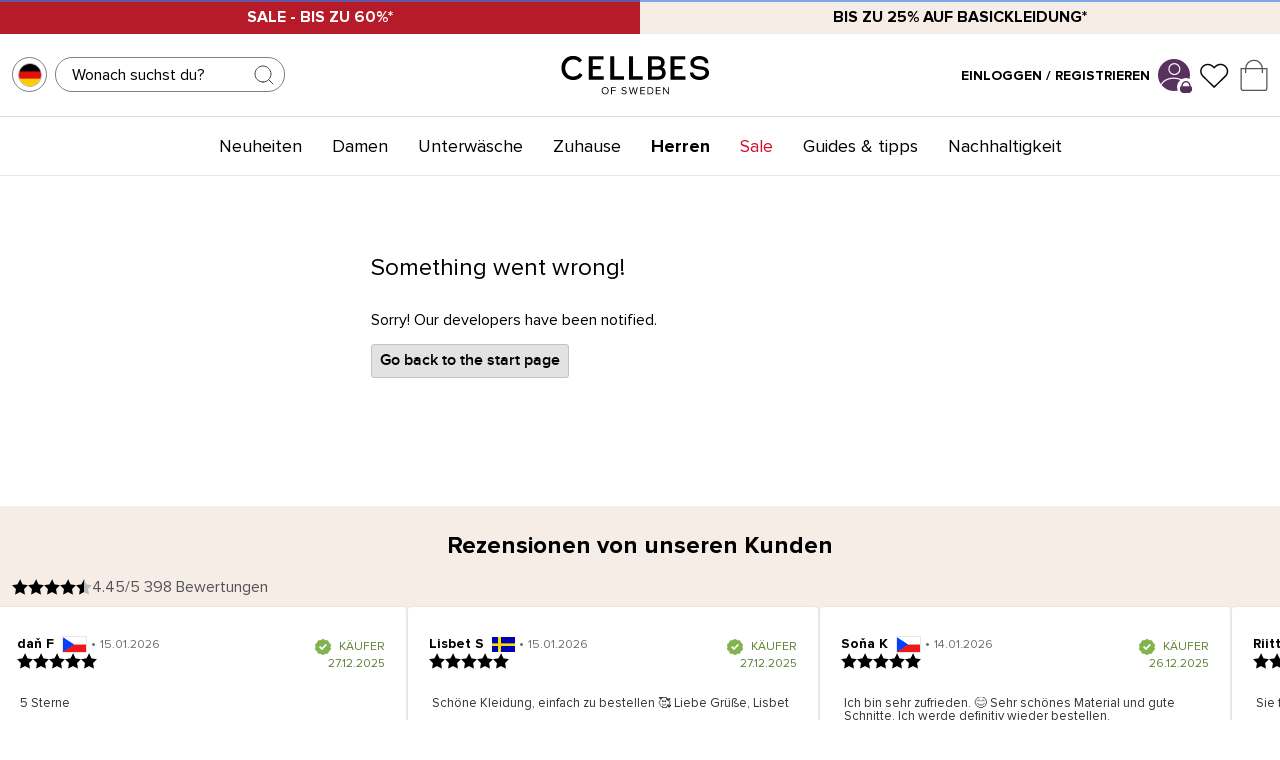

--- FILE ---
content_type: text/html
request_url: https://www.cellbes.de/herren/nachtwasche-und-loungewear/morgenmantel/robe
body_size: 63661
content:
<!doctype html><html lang="de"><head><meta charset="utf-8"/><script>!function n(r,t,e){function i(u,a){if(!t[u]){if(!r[u]){var c="function"==typeof require&&require;if(!a&&c)return c(u,!0);if(o)return o(u,!0);var s=new Error("Cannot find module '"+u+"'");throw s.code="MODULE_NOT_FOUND",s}var f=t[u]={exports:{}};r[u][0].call(f.exports,(function(n){return i(r[u][1][n]||n)}),f,f.exports,n,r,t,e)}return t[u].exports}for(var o="function"==typeof require&&require,u=0;u<e.length;u++)i(e[u]);return i}({1:[function(n,r,t){"use strict";function e(n,r){return function(n){if(Array.isArray(n))return n}(n)||function(n,r){var t=[],e=!0,i=!1,o=void 0;try{for(var u,a=n[Symbol.iterator]();!(e=(u=a.next()).done)&&(t.push(u.value),!r||t.length!==r);e=!0);}catch(n){i=!0,o=n}finally{try{e||null==a.return||a.return()}finally{if(i)throw o}}return t}(n,r)||function(){throw new TypeError("Invalid attempt to destructure non-iterable instance")}()}!function(n,r){var t=Date.now();function i(n,r,t,e,i){var o=n+"="+r+";";null!==t&&(o+="expires="+t+";"),null!==e&&(o+="domain="+e+";"),i&&(o+="secure;"),o+="path=/;",document.cookie=o}Object.entries||(Object.entries=function(n){for(var r=Object.keys(n),t=r.length,e=new Array(t);t--;)e[t]=[r[t],n[r[t]]];return e});var o=Date.now(),u=[],a=document.cookie;if(a){var c=function(){for(var n="cs_test_cookie=1",r=document.location.hostname.split("."),t=r.length-1;t>=0;t--){var e=r.slice(t).join(".");if(document.cookie=n+";domain=."+e+";",document.cookie.indexOf(n)>-1)return document.cookie=n.split("=")[0]+"=;domain=."+e+";expires=Thu, 01 Jan 1970 00:00:01 GMT;",e}return document.location.hostname}(),s=function(n,r){var t=[r],e=n.substring(0,n.length-r.length);if(e.length>0){var i=e.split(".");i.pop();for(var o=r,u=i.length-1;u>=0;u--)o=i[u]+"."+o,t.push(o)}return t}(document.location.hostname,c);a=a.split(/; */);for(var f={},l=0;l<a.length;l++)f[a[l].substring(0,a[l].indexOf("="))]=a[l].substring(a[l].indexOf("=")+1);var v="_acs_",d="_acs__acsr_",h=[];Object.entries(f).forEach((function(n){var r=e(n,2),t=r[0];r[1];if(0===t.indexOf(v)){var a=!0;for(var c in s)if(t===v+s[c]){a=!1;break}if(a)return void h.push(t);try{var l=JSON.parse(f[t]);if(l.c)for(var d=t.substring(5),p=0,g=Object.entries(l.c);p<g.length;p++){var m=e(g[p],2),b=m[0],O=m[1],w=1e3*parseInt(O.e,36);!(b in f)&&w>o&&i(b,O.v,new Date(w).toUTCString(),O.r?null:"."+d,!!O.s)}}catch(n){u.push({n:t,v:f[t],e:n})}}})),h.forEach((function(n){var r=f[n];0!==n.indexOf(d)||n.substring(11)in f?0===n.indexOf(v)&&(n.substring(5)in f||i(n.substring(5),r,null,c,null)):i(n.substring(11),r,null,null,null)}));var p=Date.now();n.acqps={v:"3.2",s:t,e:p,t:p-t,w:u}}}(window)},{}]},{},[1])</script><title data-rh="true">Morgenrock | Cellbes</title>
  <script>
  window.polyFillsLoaded = false;

    // This is the base function that is later supplanted by startClient.tsx when it is ready to start the client
  window.bootShop = function() {
    window.polyFillsLoaded = true;
  };  
  
  // Set the polyFillsLoaded flag to true and start the shop
  window.onPolyfillLoad = function() {
    window.polyFillsLoaded = true;
    window.bootShop();
  };  
    
  
  // If polyfill service does not respond, start the shop anyway
  if (false) {
    setTimeout(function () {
      if(!window.polyFillsLoaded) {
        window.bootShop();
      }
    }, 5000);
  }
  </script>

  <script>window.bootShop();</script>
<link data-chunk="client" rel="preload" as="style" href="/static/css/style-6bfdcb20.css">
<link data-chunk="client" rel="preload" as="script" href="/static/js/apollo.6.3.7.vendor.js">
<link data-chunk="client" rel="preload" as="script" href="/static/js/react.6.3.7.vendor.js">
<link data-chunk="client" rel="preload" as="script" href="/static/js/bundle.d0434a34.js">
<link data-chunk="client" rel="preload" as="script" href="/static/js/bundle.ee6199b0.js">
<link data-chunk="ProductPage-ProductPage" rel="preload" as="script" href="/static/js/ProductPage-ProductPage.c4657f79.chunk.js"><meta name="viewport" content="width=device-width,initial-scale=1,shrink-to-fit=no"/><meta name="theme-color" content="#000000"/><meta http-equiv="Cache-Control" content="no-cache, no-store, must-revalidate"/><meta http-equiv="Pragma" content="no-cache"/><meta http-equiv="Expires" content="0"/><link rel="preconnect" href="https://cdn.jsdelivr.net"/><script>!function(e,x){var t=(("; "+document.cookie).split("; dep=")[1]||"").split(";")[0];t=t||"xxxxxxxx-xxxx-4xxx-yxxx-xxxxxxxxxxxx".replace(/[xy]/g,(function(e){var x=Math.floor(16*Math.random());return("x"===e?x:3&x|8).toString(16)})),document.cookie="dep="+t+"; expires="+new Date(+new Date+31536e6).toUTCString()+"; path=/",(new Image).src="https://mkt.dep-x.com/d3p_e.gif?n=a55bbee1&l_u="+t+"&p_d="+x(e.location.host)+"&p_l="+x(e.location.href)+"&p_r="+x(document.referrer)+"&dp_r="+e.devicePixelRatio+"&p_h="+Math.min(e.screen.height,3e4)+"&p_w="+Math.min(e.screen.width,3e4)}(window,encodeURIComponent)</script><link rel="shortcut icon" href="/cellbes_favicon.ico?v=1"/><link rel="apple-touch-icon" sizes="180x180" href="/apple-touch-icon.png?v=1"/><link rel="icon" type="image/png" sizes="32x32" href="/cellbes_favicon-32x32.png?v=1"/><link rel="icon" type="image/png" sizes="16x16" href="/cellbes_favicon-16x16.png?v=1"/><link rel="manifest" href="/site.webmanifest"/><link rel="preconnect" href="https://voyado-elevate.web.app"/><link rel="preconnect" href="https://chat.kindlycdn.com"/><link rel="preconnect" href="https://consent.cookiebot.com"/><link rel="preconnect" href="https://consentcdn.cookiebot.com"/><link rel="preconnect" href="https://cert.tryggehandel.net"/><link rel="preconnect" href="https://cellbes.storeapi.jetshop.io"/><link rel="preconnect" href="https://cdn.accutics.net"/><link rel="preconnect" href="https://assets.voyado.com"/><link rel="preconnect" href="https://mkt.dep-x.com"/><link rel="preconnect" href="https://static.lipscore.com/"/><meta name="google-site-verification" content="syoe7_U8nFucArWJJR_N1mlKk4fGPshb1MOW6Ffs-JI"/><meta name="google-site-verification" content="pnwrQOFpJnJSWd3cdnxOqdXpU7P62U1JheLjehMrNC0"/><meta name="google-site-verification" content="rLLN_05pf-Bc8V40LASIe1kY2sV0MChkThGEFC1bQXc"/><meta name="google-site-verification" content="ggECZN0UX3IZw3sS6FHcFLASpptQ8TtAE3_h4A4hpoA"/><meta name="google-site-verification" content="Qxhs8UToDD3Vd8f2fTS32QpsiCTzsrIGVAaphEL91TY"/><meta name="google-site-verification" content="1_FIdpZtVBS6c1lWng2OQLDH4sxlbq8UyuNT3qTqZ8E"/><meta name="google-site-verification" content="zASBksgdLm0VWnqyyzoFjju6YdG_SuqwM7G-lf7sL04"/><meta name="google-site-verification" content="I9jum33f0hvdH3weIdVpZD31UcwbzkVWH-tmrOJMr_w"/><meta name="google-site-verification" content="fHHePEKp7uClvaadQzye4sczvkJkNn3lce8JUW94fNQ"/><meta name="p:domain_verify" content="2d3fb5fb866d0982f817772d62bc24b1"/><meta data-rh="true" name="description" content="Morgenrock aus Fleece mit Taillengürtel in der Taille und Seitentaschen. Die Länge hängt von der Größe ab und beträgt ca. 116-126 cm (von der Schulter nach hint"/><meta data-rh="true" property="og:url" content="https://www.cellbes.de/herren/nachtwasche-und-loungewear/morgenmantel/robe"/><meta data-rh="true" property="og:description" content="Morgenrock aus Fleece mit Taillengürtel in der Taille und Seitentaschen. Die Länge hängt von der Größe ab und beträgt ca. 116-126 cm (von der Schulter nach hint"/><meta data-rh="true" property="og:image" content="https://www.cellbes.de/pub_images/original/U617628-0027_A01_C01_V001.jpg"/><meta data-rh="true" property="og:price:currency" content="EUR"/><meta data-rh="true" property="product:category" content="Morgenmäntel"/><meta data-rh="true" property="og:title" content="Morgenrock | Cellbes"/><link data-rh="true" rel="preconnect" href="https://cellbes.storeapi.jetshop.io"/><link data-rh="true" rel="alternate" href="https://www.cellbes.no/herre/nattoy-koseplagg/morgenkaper/morgenkape-marinebla-2" hrefLang="nb-NO"/><link data-rh="true" rel="alternate" href="https://www.cellbes.nl/heren/nachtkleding-en-loungewear/badjassen-4/badjas-5" hrefLang="nl-NL"/><link data-rh="true" rel="alternate" href="https://www.cellbes.ee/mehed/oo-ja-koduriided/hommikumantlid/hommikumantel-tumesinine-4" hrefLang="et-EE"/><link data-rh="true" rel="alternate" href="https://www.cellbes.com/men/night-loungewear/bathrobes/morning-gown-navy-3" hrefLang="x-default"/><link data-rh="true" rel="alternate" href="https://www.cellbes.de/herren/nachtwasche-und-loungewear/morgenmantel/robe" hrefLang="de-DE"/><link data-rh="true" rel="alternate" href="https://www.cellbes.fi/miehet/yo-ja-oloasut/aamutakit/aamutakki-laivastonsininen-3" hrefLang="fi-FI"/><link data-rh="true" rel="alternate" href="https://www.cellbes.se/herr/sov-mysplagg/morgonrockar/morgonrock-marin-2" hrefLang="sv-SE"/><link data-rh="true" rel="alternate" href="https://www.cellbes.cz/muzi/spanek-a-volny-cas/zupany/upan-nam-modra" hrefLang="cs-CZ"/><link data-rh="true" rel="alternate" href="https://www.cellbes.dk/herrer/hyggetoj-nattoj/morgenkaber/morgenkabe-marine-3" hrefLang="da-DK"/><link data-rh="true" rel="alternate" href="https://www.cellbes.lv/viriesiem/saldiem-sapniem/halati/ritaterps-tumi-zils-4" hrefLang="lv-LV"/><link data-rh="true" rel="alternate" href="https://www.cellbes.pl/mezczyzni/bielizna-nocna-odziez-domowa/szlafroki/szlafrok-granatowy-1" hrefLang="pl-PL"/><link data-rh="true" rel="canonical" href="https://www.cellbes.de/herren/nachtwasche-und-loungewear/morgenmantel/robe"/><link data-rh="true" rel="preload" as="image" href="https://www.cellbes.de/pub_images/original/U617628-0027_A01_C01_V001.jpg"/><link data-rh="true" rel="preload" as="image" href="https://www.cellbes.de/pub_images/original/U617628-0027_A05_C01_V002.jpg"/><script>window.__ACTIVE_BREAKPOINT__ = "lg";</script><link data-chunk="client" rel="stylesheet" href="/static/css/style-6bfdcb20.css"></head><body class="no-js"><script>document.body.className=document.body.className.replace("no-js","")</script><div id="root"><div class="sb78wnl container-wrapper"><div class="s1n3deyw"><div class="filterMenuContainer"><div class="foldoutMenu closed"><div class="foldoutMenu__head"><div class="foldoutMenu__title"><p>Filter<!-- --> </p></div><button class="filterCloseButton s80f007" aria-label="Close Menu"><svg width="24" height="24" viewBox="0 0 24 24" fill="none" xmlns="http://www.w3.org/2000/svg"><path d="M18 6L6 18" stroke="black" stroke-linecap="round" stroke-linejoin="round"></path><path d="M6 6L18 18" stroke="black" stroke-linecap="round" stroke-linejoin="round"></path></svg></button></div><div class="foldoutMenu__body">0</div><div class="foldoutMenu__foot"><button type="button" class="bsyf8ar">Produkte ansehen<!-- --> </button><button class="secondary clear bsyf8ar" disabled="" type="button">Alle Filter zurücksetzen</button></div></div></div></div><div data-campaignbar="true" class="c19j3j98" style="--c19j3j98-0:2"><div class="campaign-bar-item cqgyrq8" style="--cqgyrq8-0:#B71A28;--cqgyrq8-3:WHITE"><a href="/outlet"><strong>sale - Bis zu 60%*</strong></a></div><div class="campaign-bar-item cqgyrq8" style="--cqgyrq8-0:#F7EDE7;--cqgyrq8-3:black"><a href="/damen/angebote/basics"><strong>Bis zu 25% auf Basickleidung*</strong></a></div></div><div class="dbpo9ds"><div class="elevate h17r8ep0"><div class="left c1bqfe3n"><button data-testid="channel-selector-button" style="background:transparent" class="channel-selector-button small top-header s3gmn1g"><span class="country-flag-wrapper cjyafh4" style="--cjyafh4-0:1px solid #808080;--cjyafh4-1:50%;--cjyafh4-2:35px"><img src="[data-uri]" alt="DE" loading="lazy"/></span></button><div class="  s1odg3aw" style="--s1odg3aw-0:8px;--s1odg3aw-2:static"><div class="i61rp4y" style="--i61rp4y-2:0;--i61rp4y-3:0;--i61rp4y-4:218px"><div class="sjfid3j"><input type="search" aria-label="Suchen" placeholder="Wonach suchst du? " value=""/><button class="search-btn s1l3ak1o" title="Suchen"><svg width="24" height="24" viewBox="0 0 24 24" fill="none" xmlns="http://www.w3.org/2000/svg" class="close"><g opacity="0.75"><path d="M11 19C15.4183 19 19 15.4183 19 11C19 6.58172 15.4183 3 11 3C6.58172 3 3 6.58172 3 11C3 15.4183 6.58172 19 11 19Z" stroke="#000000" stroke-linecap="round" stroke-linejoin="round"></path><path d="M20.9999 20.9999L16.6499 16.6499" stroke="#000000" stroke-linecap="round" stroke-linejoin="round"></path></g></svg></button></div></div></div></div><div class="center logo c1bqfe3n"><a title="Home" href="/"><svg data-name="Layer 1" xmlns="http://www.w3.org/2000/svg" viewBox="0 0 283 78.5"><defs><clipPath><path fill="none" d="M-132-301.89h595.28V540H-132z"></path></clipPath></defs><g clip-path="url(#a)"><path d="M262.9 48.64a22 22 0 0 1-12-3.3 11.93 11.93 0 0 1-5.74-9.8v-1h6.75l.05.9c.27 5.06 7 6.9 11.51 6.9 3.24-.12 10.8-1.05 11-7.11 0-4.79-3.69-5.57-9.77-6.28l-2-.25c-8.31-.83-16.7-2.9-16.7-11.91 0-8.61 8.42-13.12 16.72-13.12a21.13 21.13 0 0 1 11.23 2.77 11.47 11.47 0 0 1 6 9.66v1h-6.54l-.08-.87c-.09-1-1-6.15-10.5-6.15-3.44 0-9.95 1.39-9.95 6.66 0 4.43 3.67 5.19 9.27 5.83l1.59.19c7.38.85 17.49 2 17.49 12.51 0 9.56-9.54 13.18-17.71 13.37h-.6zM24.88 48.7C12 48.7 2.65 39.22 2.65 26.16A22.76 22.76 0 0 1 9.12 9.71a21.71 21.71 0 0 1 15.41-6.09h.36a20.63 20.63 0 0 1 16.74 7.89l.06.08-.08.07-5 4.46-.07-.1C34 12.25 30 10.26 24.88 10.26h-.34a14.14 14.14 0 0 0-10.18 4 16.43 16.43 0 0 0-4.6 11.93c0 9.22 6.34 15.9 15.06 15.9 5.35 0 9.79-2.4 12.19-6.6l.05-.1.1.06 5.53 3.79v.08a19.13 19.13 0 0 1-7.81 7.26 22.33 22.33 0 0 1-9.95 2.15M82.68 48.05H54.23V4.28h27.79v6.17H61.78v11.94h15.27v6.17H61.78v13.07h20.9v6.42zM237 48.05h-28.45V4.28h27.79v6.17H216.1v11.94h15.27v6.17H216.1v13.07H237v6.42zM120.63 48.05H94.57V4.28h7.55v37.47h18.51v6.3zM156.18 48.05h-26.05V4.28h7.55v37.47h18.5v6.3zM185.22 48.05h-19.07V4.27h17.27c9 0 14.09 4.48 14.09 12.3a9.92 9.92 0 0 1-4.31 8.56c4 1.85 6.23 5.41 6.23 10.21 0 7.84-5.45 12.71-14.21 12.71m-12.3-6.12h11.94c2.32 0 7.73-.64 7.73-6.59a5.7 5.7 0 0 0-1.44-4.34c-1.43-1.47-4-2.25-7.43-2.25h-10.8zm0-19.19h10.2c5.2 0 7.73-2 7.73-6.11 0-4.34-2.46-6.36-7.73-6.36h-10.2z" fill="#100c08"></path><path d="M85.19 61.7c3.94 0 6.62 3 6.62 6.9s-2.68 6.9-6.62 6.9-6.62-3-6.62-6.9 2.66-6.9 6.62-6.9m0 1.48c-3 0-4.9 2.3-4.9 5.42s1.9 5.4 4.9 5.4 4.9-2.32 4.9-5.42-1.92-5.42-4.9-5.42M96.41 61.92h8.74v1.48h-7.08v4.3h6.94v1.48h-6.94v6.08h-1.66V61.92zM116.75 72.12A5.64 5.64 0 0 0 121 74c2.38 0 3.14-1.28 3.14-2.3 0-1.6-1.62-2-3.38-2.52-2.14-.56-4.52-1.16-4.52-3.78 0-2.2 2-3.7 4.58-3.7a6.27 6.27 0 0 1 4.74 1.86l-1 1.22a5.1 5.1 0 0 0-3.86-1.6c-1.6 0-2.74.86-2.74 2.12s1.54 1.74 3.24 2.2c2.18.58 4.66 1.26 4.66 4.06 0 1.94-1.32 3.92-4.92 3.92a6.61 6.61 0 0 1-5.12-2.12zM138.35 64.5l-2.94 10.76h-1.8l-3.8-13.34h1.84l2.96 11.12 3.06-11.12h1.38l3.06 11.12 2.94-11.12h1.84l-3.8 13.34h-1.8l-2.94-10.76zM151.49 61.92h8.74v1.48h-7.08v4.3h6.94v1.48h-6.94v4.6h7.08v1.48h-8.74V61.92zM164.87 61.92h4.56a6.67 6.67 0 1 1 0 13.34h-4.56zm4.56 11.86a5.19 5.19 0 0 0 0-10.38h-2.9v10.38zM180.87 61.92h8.74v1.48h-7.08v4.3h6.94v1.48h-6.94v4.6h7.08v1.48h-8.74V61.92zM195.91 64.5v10.76h-1.66V61.92h1.7l7.68 10.54V61.92h1.66v13.34h-1.6l-7.78-10.76z" fill="#1d1d1b"></path></g></svg></a></div><div class="right elevate c1bqfe3n"><div class="mypages-container"><a class="header-button" href="/my-pages"><span class="login-text" style="font-weight:700">Einloggen / Registrieren</span></a><a title="Meine Seiten" href="/my-pages"><div class="p1hen1rr"><svg xmlns="http://www.w3.org/2000/svg" xmlns:xlink="http://www.w3.org/1999/xlink" width="123" height="124" viewBox="0 0 123 124" class="desktop-svg" style="border-radius:100%;background-color:#59315F;height:32px;width:32px"><defs><clipPath id="clip-path"><circle id="Ellipse_48" data-name="Ellipse 48" cx="68" cy="68" r="68" transform="translate(0.172 0)" fill="none"></circle></clipPath><clipPath id="clip-cellbes_login_profile_symbol"><rect width="123" height="124"></rect></clipPath></defs><g id="cellbes_login_profile_symbol" clip-path="url(#clip-cellbes_login_profile_symbol)"><rect width="123" height="124" fill="#fff"></rect><g id="Group_19" data-name="Group 19" transform="translate(-1613.615 -1275.984)"><path id="Ellipse_45" data-name="Ellipse 45" d="M23.438,4.688A18.751,18.751,0,1,0,42.189,23.438,18.772,18.772,0,0,0,23.438,4.688m0-4.688A23.438,23.438,0,1,1,0,23.438,23.438,23.438,0,0,1,23.438,0Z" transform="translate(1653.07 1291.657)" fill="#000"></path><g id="Mask_Group_6" data-name="Mask Group 6" transform="translate(1606.443 1267.984)" clip-path="url(#clip-path)"><path id="Ellipse_44" data-name="Ellipse 44" d="M53.908,4.688c-13.4,0-25.952,3.819-35.333,10.752C9.62,22.06,4.688,30.727,4.688,39.845S9.62,57.631,18.576,64.25C27.957,71.184,40.5,75,53.908,75S79.86,71.184,89.241,64.25c8.956-6.62,13.888-15.287,13.888-24.405S98.2,22.06,89.241,15.44C79.86,8.506,67.312,4.688,53.908,4.688m0-4.688c29.773,0,53.908,17.839,53.908,39.845S83.681,79.691,53.908,79.691,0,61.851,0,39.845,24.136,0,53.908,0Z" transform="translate(13.814 79.925)" fill="#000"></path></g></g></g></svg><svg xmlns="http://www.w3.org/2000/svg" xmlns:xlink="http://www.w3.org/1999/xlink" width="123" height="124" viewBox="0 0 123 124" class="absolute"><defs><style>
      .padlock-cls-1 {
        clip-path: url(#clip-cellbes_login_padlock);
      }

      .padlock-cls-2 {
        fill: #592e5f;
      }

      .padlock-cls-3 {
        fill: #fff;
      }
    </style><clipPath id="clip-cellbes_login_padlock"><rect width="123" height="124"></rect></clipPath></defs><g id="cellbes_login_padlock" class="padlock-cls-1"><rect class="padlock-cls-3" width="123" height="124"></rect><path id="Path_9" data-name="Path 9" class="padlock-cls-2" d="M11.854,0H94.829a11.854,11.854,0,0,1,11.854,11.854V47.414A11.854,11.854,0,0,1,94.829,59.268H11.854A11.854,11.854,0,0,1,0,47.414V11.854A11.854,11.854,0,0,1,11.854,0Z" transform="translate(8.159 56.073)"></path><path id="Ellipse_42" data-name="Ellipse 42" class="padlock-cls-2" d="M41.488,11.854c-16.34,0-29.634,15.952-29.634,35.561S25.147,82.975,41.488,82.975,71.122,67.023,71.122,47.414,57.828,11.854,41.488,11.854M41.488,0C64.4,0,82.975,21.228,82.975,47.414S64.4,94.829,41.488,94.829,0,73.6,0,47.414,18.575,0,41.488,0Z" transform="translate(20.012 8.659)"></path></g></svg></div></a></div><button title="Favoriten" id="toggle-favourites" class="header-button b1bg9wbf" data-testid="favourites-button"><span class="badge-svg-wrapper"><svg width="16" height="17" viewBox="0 0 16 17" fill="none" xmlns="http://www.w3.org/2000/svg"><path d="M14.0743 3.95666C13.7281 3.61916 13.3172 3.35143 12.8648 3.16877C12.4124 2.98611 11.9276 2.89209 11.4379 2.89209C10.9483 2.89209 10.4634 2.98611 10.0111 3.16877C9.55871 3.35143 9.14769 3.61916 8.80156 3.95666L8.08319 4.65677L7.36476 3.95666C6.66556 3.27525 5.71723 2.89244 4.7284 2.89244C3.73957 2.89244 2.79123 3.27525 2.09202 3.95666C1.39281 4.63807 1 5.56225 1 6.52591C1 7.48957 1.39281 8.41375 2.09202 9.09515L2.81042 9.79526L8.08319 14.9338L13.3559 9.79526L14.0743 9.09515C14.4206 8.75782 14.6954 8.35729 14.8828 7.91645C15.0702 7.47561 15.1667 7.00309 15.1667 6.52591C15.1667 6.04873 15.0702 5.57622 14.8828 5.13538C14.6954 4.69453 14.4206 4.294 14.0743 3.95666Z" stroke="#0B0B0B" stroke-width="0.8" stroke-linecap="round" stroke-linejoin="round"></path></svg></span></button><div class="cgr9lp3"><button id="toggle-cart" class="header-button b1sx7fzi" data-testid="cart-button" title="Warenkorb"><svg width="21" height="25" viewBox="0 0 21 25" fill="none" xmlns="http://www.w3.org/2000/svg" class="badge-svg-wrapper"><path d="M0.5 7.5H20.5V23C20.5 23.8284 19.8284 24.5 19 24.5H2C1.17157 24.5 0.5 23.8284 0.5 23V7.5Z" stroke="#535255"></path><path d="M4 11V7.5C4 3.91015 6.91015 1 10.5 1C14.0899 1 17 3.91015 17 7.5V11" stroke="#535255"></path></svg></button></div></div></div></div><div class="cacjlat"><div class="inner"><div class="center c1bqfe3n" data-center-bar="true"><nav class="nyc8mxi"><div class="menu-container"><div class="w1cfme9n"><ul><li data-category-menu-item="true" class="mqo5i0u"><a href="/neuheiten">Neuheiten</a></li><li data-category-menu-item="true" class="mqo5i0u"><a href="/damen">Damen</a></li><li data-category-menu-item="true" class="mqo5i0u"><a href="/unterwasche">Unterwäsche</a></li><li data-category-menu-item="true" class="mqo5i0u"><a href="/zuhause">Zuhause</a></li><li data-category-menu-item="true" class="mqo5i0u"><a aria-current="page" class="active" href="/herren">Herren</a></li><li data-category-menu-item="true" class="mqo5i0u"><a style="color:#D1102D" href="/outlet">Sale</a></li><li data-category-menu-item="true" class="mqo5i0u"><a href="/guider-tips">Guides &amp; tipps</a></li><li data-category-menu-item="true" class="mqo5i0u"><a href="/nachhaltigkeit">Nachhaltigkeit</a></li></ul><ul class="oi7ixxt"></ul><section class="wo50d7u"><div class="ioamxlc"><div class="c1dx6l74"><div aria-hidden="true" class="rah-static rah-static--height-zero inner" style="height:0;overflow:hidden"><div><div class="m8hg8p5"><div class="tjl8ewq"><div class="mk7jjzi"><div class="s68f1uo"><ul></ul></div></div></div><div class="f1j8zxsq" style="--f1j8zxsq-0:3"></div><div class="sn3q8o1"><a href="/wir-sind-cellbes"><h3>We are Cellbes</h3></a><div class="s68f1uo"><ul class="lv2"><li><a class="" href="/wir-sind-cellbes/cellbes-auf-tour">Cellbes auf Tour</a></li></ul></div><div class="s68f1uo"><ul class="lv2"><li><a class="" href="/wir-sind-cellbes/cellbes-newsletter">Cellbes Newsletter</a></li></ul></div></div></div></div></div></div></div></section></div></div></nav></div></div></div><main class="czotlgn"><div class="p75z060"><div><div class="peit02i"><div class="left p4aa1wj"><div class="byo6pyw"><button type="button" title="Zurück"><svg xmlns="http://www.w3.org/2000/svg" viewBox="0 0 192 512"><path d="M25.1 247.5l117.8-116c4.7-4.7 12.3-4.7 17 0l7.1 7.1c4.7 4.7 4.7 12.3 0 17L64.7 256l102.2 100.4c4.7 4.7 4.7 12.3 0 17l-7.1 7.1c-4.7 4.7-12.3 4.7-17 0L25 264.5c-4.6-4.7-4.6-12.3.1-17z"></path></svg></button><script data-testid="structured-data" type="application/ld+json">{"@context":"https://schema.org","@type":"BreadcrumbList","itemListElement":[{"@type":"ListItem","position":1,"name":"Herren","item":"https://www.cellbes.de/herren"},{"@type":"ListItem","position":2,"name":"Nachtwäsche und Loungewear","item":"https://www.cellbes.de/herren/nachtwasche-und-loungewear"},{"@type":"ListItem","position":3,"name":"Morgenmäntel","item":"https://www.cellbes.de/herren/nachtwasche-und-loungewear/morgenmantel"}]}</script><ul class="product s1exjhje s1trcchx"><li class="b1943hhp"><a href="/">Home</a></li><li class="b1943hhp"><a href="/herren">Herren</a></li><li class="b1943hhp"><a href="/herren/nachtwasche-und-loungewear">Nachtwäsche und Loungewear</a></li><li class="b1943hhp"><a href="/herren/nachtwasche-und-loungewear/morgenmantel">Morgenmäntel</a></li></ul></div><div class="s15o75hq"><div class="s1rz8nz2"><button aria-label="Add to favourites" aria-pressed="false" class="large fgb8cxm"><span class="b1szgs5c"><svg width="16" height="17" viewBox="0 0 16 17" fill="none" xmlns="http://www.w3.org/2000/svg" style="height:18px"><path d="M14.0743 3.95666C13.7281 3.61916 13.3172 3.35143 12.8648 3.16877C12.4124 2.98611 11.9276 2.89209 11.4379 2.89209C10.9483 2.89209 10.4634 2.98611 10.0111 3.16877C9.55871 3.35143 9.14769 3.61916 8.80156 3.95666L8.08319 4.65677L7.36476 3.95666C6.66556 3.27525 5.71723 2.89244 4.7284 2.89244C3.73957 2.89244 2.79123 3.27525 2.09202 3.95666C1.39281 4.63807 1 5.56225 1 6.52591C1 7.48957 1.39281 8.41375 2.09202 9.09515L2.81042 9.79526L8.08319 14.9338L13.3559 9.79526L14.0743 9.09515C14.4206 8.75782 14.6954 8.35729 14.8828 7.91645C15.0702 7.47561 15.1667 7.00309 15.1667 6.52591C15.1667 6.04873 15.0702 5.57622 14.8828 5.13538C14.6954 4.69453 14.4206 4.294 14.0743 3.95666Z" stroke="#0B0B0B" stroke-width="0.8" stroke-linecap="round" stroke-linejoin="round"></path></svg></span></button><div class="swiper"><div class="swiper-wrapper"><div class="swiper-slide"><div class="ig1vkgt"><div data-flight-image-container="" data-flight-image-loaded="true" style="position:relative;overflow:hidden;width:100%;height:auto;padding-bottom:155.1363%"><picture data-flight-image-placeholder=""><img alt="" src="[data-uri]" loading="lazy" aria-hidden="true" style="position:absolute;top:0;left:0;width:100%;height:100%;padding-top:0;object-position:center;object-fit:cover;opacity:0;transition-delay:500ms;font-family:&quot;object-fit: cover&quot;"/></picture><picture data-flight-image=""><source type="image/webp" srcSet="https://www.cellbes.de/pub_images/original/U617628-0027_A01_C01_V001.jpg?extend=copy&amp;width=160&amp;method=fit&amp;height=248&amp;quality=80&amp;type=webp&amp;timestamp=1716305844 160w, https://www.cellbes.de/pub_images/original/U617628-0027_A01_C01_V001.jpg?extend=copy&amp;width=192&amp;method=fit&amp;height=298&amp;quality=80&amp;type=webp&amp;timestamp=1716305844 192w, https://www.cellbes.de/pub_images/original/U617628-0027_A01_C01_V001.jpg?extend=copy&amp;width=213&amp;method=fit&amp;height=330&amp;quality=80&amp;type=webp&amp;timestamp=1716305844 213w, https://www.cellbes.de/pub_images/original/U617628-0027_A01_C01_V001.jpg?extend=copy&amp;width=267&amp;method=fit&amp;height=414&amp;quality=80&amp;type=webp&amp;timestamp=1716305844 267w, https://www.cellbes.de/pub_images/original/U617628-0027_A01_C01_V001.jpg?extend=copy&amp;width=320&amp;method=fit&amp;height=496&amp;quality=80&amp;type=webp&amp;timestamp=1716305844 320w, https://www.cellbes.de/pub_images/original/U617628-0027_A01_C01_V001.jpg?extend=copy&amp;width=427&amp;method=fit&amp;height=662&amp;quality=80&amp;type=webp&amp;timestamp=1716305844 427w, https://www.cellbes.de/pub_images/original/U617628-0027_A01_C01_V001.jpg?extend=copy&amp;width=480&amp;method=fit&amp;height=745&amp;quality=80&amp;type=webp&amp;timestamp=1716305844 480w, https://www.cellbes.de/pub_images/original/U617628-0027_A01_C01_V001.jpg?extend=copy&amp;width=533&amp;method=fit&amp;height=827&amp;quality=80&amp;type=webp&amp;timestamp=1716305844 533w, https://www.cellbes.de/pub_images/original/U617628-0027_A01_C01_V001.jpg?extend=copy&amp;width=853&amp;method=fit&amp;height=1323&amp;quality=80&amp;type=webp&amp;timestamp=1716305844 853w, https://www.cellbes.de/pub_images/original/U617628-0027_A01_C01_V001.jpg?extend=copy&amp;width=96&amp;method=fit&amp;height=149&amp;quality=80&amp;type=webp&amp;timestamp=1716305844 96w, https://www.cellbes.de/pub_images/original/U617628-0027_A01_C01_V001.jpg?extend=copy&amp;width=960&amp;method=fit&amp;height=1489&amp;quality=80&amp;type=webp&amp;timestamp=1716305844 960w" sizes="(max-width: 18em) 33vw, (max-width: 30rem) 33vw, (max-width: 40rem) 33vw, (max-width: 50rem) 33vw, (max-width: 80rem) 33vw, (max-width: 80rem) 33vw, 33vw"/><source type="image/jpeg" srcSet="https://www.cellbes.de/pub_images/original/U617628-0027_A01_C01_V001.jpg?extend=copy&amp;width=160&amp;method=fit&amp;height=248&amp;quality=80&amp;timestamp=1716305844 160w, https://www.cellbes.de/pub_images/original/U617628-0027_A01_C01_V001.jpg?extend=copy&amp;width=192&amp;method=fit&amp;height=298&amp;quality=80&amp;timestamp=1716305844 192w, https://www.cellbes.de/pub_images/original/U617628-0027_A01_C01_V001.jpg?extend=copy&amp;width=213&amp;method=fit&amp;height=330&amp;quality=80&amp;timestamp=1716305844 213w, https://www.cellbes.de/pub_images/original/U617628-0027_A01_C01_V001.jpg?extend=copy&amp;width=267&amp;method=fit&amp;height=414&amp;quality=80&amp;timestamp=1716305844 267w, https://www.cellbes.de/pub_images/original/U617628-0027_A01_C01_V001.jpg?extend=copy&amp;width=320&amp;method=fit&amp;height=496&amp;quality=80&amp;timestamp=1716305844 320w, https://www.cellbes.de/pub_images/original/U617628-0027_A01_C01_V001.jpg?extend=copy&amp;width=427&amp;method=fit&amp;height=662&amp;quality=80&amp;timestamp=1716305844 427w, https://www.cellbes.de/pub_images/original/U617628-0027_A01_C01_V001.jpg?extend=copy&amp;width=480&amp;method=fit&amp;height=745&amp;quality=80&amp;timestamp=1716305844 480w, https://www.cellbes.de/pub_images/original/U617628-0027_A01_C01_V001.jpg?extend=copy&amp;width=533&amp;method=fit&amp;height=827&amp;quality=80&amp;timestamp=1716305844 533w, https://www.cellbes.de/pub_images/original/U617628-0027_A01_C01_V001.jpg?extend=copy&amp;width=853&amp;method=fit&amp;height=1323&amp;quality=80&amp;timestamp=1716305844 853w, https://www.cellbes.de/pub_images/original/U617628-0027_A01_C01_V001.jpg?extend=copy&amp;width=96&amp;method=fit&amp;height=149&amp;quality=80&amp;timestamp=1716305844 96w, https://www.cellbes.de/pub_images/original/U617628-0027_A01_C01_V001.jpg?extend=copy&amp;width=960&amp;method=fit&amp;height=1489&amp;quality=80&amp;timestamp=1716305844 960w" sizes="(max-width: 18em) 33vw, (max-width: 30rem) 33vw, (max-width: 40rem) 33vw, (max-width: 50rem) 33vw, (max-width: 80rem) 33vw, (max-width: 80rem) 33vw, 33vw"/><img alt="Morgenrock" sizes="(max-width: 18em) 33vw, (max-width: 30rem) 33vw, (max-width: 40rem) 33vw, (max-width: 50rem) 33vw, (max-width: 80rem) 33vw, (max-width: 80rem) 33vw, 33vw" srcSet="https://www.cellbes.de/pub_images/original/U617628-0027_A01_C01_V001.jpg?extend=copy&amp;width=160&amp;method=fit&amp;height=248&amp;quality=80&amp;timestamp=1716305844 160w, https://www.cellbes.de/pub_images/original/U617628-0027_A01_C01_V001.jpg?extend=copy&amp;width=192&amp;method=fit&amp;height=298&amp;quality=80&amp;timestamp=1716305844 192w, https://www.cellbes.de/pub_images/original/U617628-0027_A01_C01_V001.jpg?extend=copy&amp;width=213&amp;method=fit&amp;height=330&amp;quality=80&amp;timestamp=1716305844 213w, https://www.cellbes.de/pub_images/original/U617628-0027_A01_C01_V001.jpg?extend=copy&amp;width=267&amp;method=fit&amp;height=414&amp;quality=80&amp;timestamp=1716305844 267w, https://www.cellbes.de/pub_images/original/U617628-0027_A01_C01_V001.jpg?extend=copy&amp;width=320&amp;method=fit&amp;height=496&amp;quality=80&amp;timestamp=1716305844 320w, https://www.cellbes.de/pub_images/original/U617628-0027_A01_C01_V001.jpg?extend=copy&amp;width=427&amp;method=fit&amp;height=662&amp;quality=80&amp;timestamp=1716305844 427w, https://www.cellbes.de/pub_images/original/U617628-0027_A01_C01_V001.jpg?extend=copy&amp;width=480&amp;method=fit&amp;height=745&amp;quality=80&amp;timestamp=1716305844 480w, https://www.cellbes.de/pub_images/original/U617628-0027_A01_C01_V001.jpg?extend=copy&amp;width=533&amp;method=fit&amp;height=827&amp;quality=80&amp;timestamp=1716305844 533w, https://www.cellbes.de/pub_images/original/U617628-0027_A01_C01_V001.jpg?extend=copy&amp;width=853&amp;method=fit&amp;height=1323&amp;quality=80&amp;timestamp=1716305844 853w, https://www.cellbes.de/pub_images/original/U617628-0027_A01_C01_V001.jpg?extend=copy&amp;width=96&amp;method=fit&amp;height=149&amp;quality=80&amp;timestamp=1716305844 96w, https://www.cellbes.de/pub_images/original/U617628-0027_A01_C01_V001.jpg?extend=copy&amp;width=960&amp;method=fit&amp;height=1489&amp;quality=80&amp;timestamp=1716305844 960w" src="https://www.cellbes.de/pub_images/original/U617628-0027_A01_C01_V001.jpg" loading="eager" fetchpriority="high" style="position:absolute;top:0;left:0;width:100%;height:100%;padding-top:0;object-position:center;object-fit:cover;opacity:1;transition:opacity 500ms;font-family:&quot;object-fit: cover&quot;"/></picture><noscript><picture><img alt="Morgenrock" sizes="(max-width: 18em) 33vw, (max-width: 30rem) 33vw, (max-width: 40rem) 33vw, (max-width: 50rem) 33vw, (max-width: 80rem) 33vw, (max-width: 80rem) 33vw, 33vw" srcSet="https://www.cellbes.de/pub_images/original/U617628-0027_A01_C01_V001.jpg?extend=copy&amp;width=160&amp;method=fit&amp;height=248&amp;quality=80&amp;timestamp=1716305844 160w, https://www.cellbes.de/pub_images/original/U617628-0027_A01_C01_V001.jpg?extend=copy&amp;width=192&amp;method=fit&amp;height=298&amp;quality=80&amp;timestamp=1716305844 192w, https://www.cellbes.de/pub_images/original/U617628-0027_A01_C01_V001.jpg?extend=copy&amp;width=213&amp;method=fit&amp;height=330&amp;quality=80&amp;timestamp=1716305844 213w, https://www.cellbes.de/pub_images/original/U617628-0027_A01_C01_V001.jpg?extend=copy&amp;width=267&amp;method=fit&amp;height=414&amp;quality=80&amp;timestamp=1716305844 267w, https://www.cellbes.de/pub_images/original/U617628-0027_A01_C01_V001.jpg?extend=copy&amp;width=320&amp;method=fit&amp;height=496&amp;quality=80&amp;timestamp=1716305844 320w, https://www.cellbes.de/pub_images/original/U617628-0027_A01_C01_V001.jpg?extend=copy&amp;width=427&amp;method=fit&amp;height=662&amp;quality=80&amp;timestamp=1716305844 427w, https://www.cellbes.de/pub_images/original/U617628-0027_A01_C01_V001.jpg?extend=copy&amp;width=480&amp;method=fit&amp;height=745&amp;quality=80&amp;timestamp=1716305844 480w, https://www.cellbes.de/pub_images/original/U617628-0027_A01_C01_V001.jpg?extend=copy&amp;width=533&amp;method=fit&amp;height=827&amp;quality=80&amp;timestamp=1716305844 533w, https://www.cellbes.de/pub_images/original/U617628-0027_A01_C01_V001.jpg?extend=copy&amp;width=853&amp;method=fit&amp;height=1323&amp;quality=80&amp;timestamp=1716305844 853w, https://www.cellbes.de/pub_images/original/U617628-0027_A01_C01_V001.jpg?extend=copy&amp;width=96&amp;method=fit&amp;height=149&amp;quality=80&amp;timestamp=1716305844 96w, https://www.cellbes.de/pub_images/original/U617628-0027_A01_C01_V001.jpg?extend=copy&amp;width=960&amp;method=fit&amp;height=1489&amp;quality=80&amp;timestamp=1716305844 960w" src="https://www.cellbes.de/pub_images/original/U617628-0027_A01_C01_V001.jpg" loading="eager" fetchpriority="high" style="position:absolute;top:0;left:0;width:100%;height:100%;padding-top:0;object-position:center;object-fit:cover"/></picture></noscript></div></div></div><div class="swiper-slide"><div class="ig1vkgt"><div data-flight-image-container="" data-flight-image-loaded="true" style="position:relative;overflow:hidden;width:100%;height:auto;padding-bottom:155.1363%"><picture data-flight-image-placeholder=""><img alt="" src="[data-uri]" loading="lazy" aria-hidden="true" style="position:absolute;top:0;left:0;width:100%;height:100%;padding-top:0;object-position:center;object-fit:cover;opacity:0;transition-delay:500ms;font-family:&quot;object-fit: cover&quot;"/></picture><picture data-flight-image=""><source type="image/webp" srcSet="https://www.cellbes.de/pub_images/original/U617628-0027_A05_C01_V002.jpg?extend=copy&amp;width=160&amp;method=fit&amp;height=248&amp;quality=80&amp;type=webp&amp;timestamp=1716305846 160w, https://www.cellbes.de/pub_images/original/U617628-0027_A05_C01_V002.jpg?extend=copy&amp;width=192&amp;method=fit&amp;height=298&amp;quality=80&amp;type=webp&amp;timestamp=1716305846 192w, https://www.cellbes.de/pub_images/original/U617628-0027_A05_C01_V002.jpg?extend=copy&amp;width=213&amp;method=fit&amp;height=330&amp;quality=80&amp;type=webp&amp;timestamp=1716305846 213w, https://www.cellbes.de/pub_images/original/U617628-0027_A05_C01_V002.jpg?extend=copy&amp;width=267&amp;method=fit&amp;height=414&amp;quality=80&amp;type=webp&amp;timestamp=1716305846 267w, https://www.cellbes.de/pub_images/original/U617628-0027_A05_C01_V002.jpg?extend=copy&amp;width=320&amp;method=fit&amp;height=496&amp;quality=80&amp;type=webp&amp;timestamp=1716305846 320w, https://www.cellbes.de/pub_images/original/U617628-0027_A05_C01_V002.jpg?extend=copy&amp;width=427&amp;method=fit&amp;height=662&amp;quality=80&amp;type=webp&amp;timestamp=1716305846 427w, https://www.cellbes.de/pub_images/original/U617628-0027_A05_C01_V002.jpg?extend=copy&amp;width=480&amp;method=fit&amp;height=745&amp;quality=80&amp;type=webp&amp;timestamp=1716305846 480w, https://www.cellbes.de/pub_images/original/U617628-0027_A05_C01_V002.jpg?extend=copy&amp;width=533&amp;method=fit&amp;height=827&amp;quality=80&amp;type=webp&amp;timestamp=1716305846 533w, https://www.cellbes.de/pub_images/original/U617628-0027_A05_C01_V002.jpg?extend=copy&amp;width=853&amp;method=fit&amp;height=1323&amp;quality=80&amp;type=webp&amp;timestamp=1716305846 853w, https://www.cellbes.de/pub_images/original/U617628-0027_A05_C01_V002.jpg?extend=copy&amp;width=96&amp;method=fit&amp;height=149&amp;quality=80&amp;type=webp&amp;timestamp=1716305846 96w, https://www.cellbes.de/pub_images/original/U617628-0027_A05_C01_V002.jpg?extend=copy&amp;width=960&amp;method=fit&amp;height=1489&amp;quality=80&amp;type=webp&amp;timestamp=1716305846 960w" sizes="(max-width: 18em) 33vw, (max-width: 30rem) 33vw, (max-width: 40rem) 33vw, (max-width: 50rem) 33vw, (max-width: 80rem) 33vw, (max-width: 80rem) 33vw, 33vw"/><source type="image/jpeg" srcSet="https://www.cellbes.de/pub_images/original/U617628-0027_A05_C01_V002.jpg?extend=copy&amp;width=160&amp;method=fit&amp;height=248&amp;quality=80&amp;timestamp=1716305846 160w, https://www.cellbes.de/pub_images/original/U617628-0027_A05_C01_V002.jpg?extend=copy&amp;width=192&amp;method=fit&amp;height=298&amp;quality=80&amp;timestamp=1716305846 192w, https://www.cellbes.de/pub_images/original/U617628-0027_A05_C01_V002.jpg?extend=copy&amp;width=213&amp;method=fit&amp;height=330&amp;quality=80&amp;timestamp=1716305846 213w, https://www.cellbes.de/pub_images/original/U617628-0027_A05_C01_V002.jpg?extend=copy&amp;width=267&amp;method=fit&amp;height=414&amp;quality=80&amp;timestamp=1716305846 267w, https://www.cellbes.de/pub_images/original/U617628-0027_A05_C01_V002.jpg?extend=copy&amp;width=320&amp;method=fit&amp;height=496&amp;quality=80&amp;timestamp=1716305846 320w, https://www.cellbes.de/pub_images/original/U617628-0027_A05_C01_V002.jpg?extend=copy&amp;width=427&amp;method=fit&amp;height=662&amp;quality=80&amp;timestamp=1716305846 427w, https://www.cellbes.de/pub_images/original/U617628-0027_A05_C01_V002.jpg?extend=copy&amp;width=480&amp;method=fit&amp;height=745&amp;quality=80&amp;timestamp=1716305846 480w, https://www.cellbes.de/pub_images/original/U617628-0027_A05_C01_V002.jpg?extend=copy&amp;width=533&amp;method=fit&amp;height=827&amp;quality=80&amp;timestamp=1716305846 533w, https://www.cellbes.de/pub_images/original/U617628-0027_A05_C01_V002.jpg?extend=copy&amp;width=853&amp;method=fit&amp;height=1323&amp;quality=80&amp;timestamp=1716305846 853w, https://www.cellbes.de/pub_images/original/U617628-0027_A05_C01_V002.jpg?extend=copy&amp;width=96&amp;method=fit&amp;height=149&amp;quality=80&amp;timestamp=1716305846 96w, https://www.cellbes.de/pub_images/original/U617628-0027_A05_C01_V002.jpg?extend=copy&amp;width=960&amp;method=fit&amp;height=1489&amp;quality=80&amp;timestamp=1716305846 960w" sizes="(max-width: 18em) 33vw, (max-width: 30rem) 33vw, (max-width: 40rem) 33vw, (max-width: 50rem) 33vw, (max-width: 80rem) 33vw, (max-width: 80rem) 33vw, 33vw"/><img alt="Morgenrock" sizes="(max-width: 18em) 33vw, (max-width: 30rem) 33vw, (max-width: 40rem) 33vw, (max-width: 50rem) 33vw, (max-width: 80rem) 33vw, (max-width: 80rem) 33vw, 33vw" srcSet="https://www.cellbes.de/pub_images/original/U617628-0027_A05_C01_V002.jpg?extend=copy&amp;width=160&amp;method=fit&amp;height=248&amp;quality=80&amp;timestamp=1716305846 160w, https://www.cellbes.de/pub_images/original/U617628-0027_A05_C01_V002.jpg?extend=copy&amp;width=192&amp;method=fit&amp;height=298&amp;quality=80&amp;timestamp=1716305846 192w, https://www.cellbes.de/pub_images/original/U617628-0027_A05_C01_V002.jpg?extend=copy&amp;width=213&amp;method=fit&amp;height=330&amp;quality=80&amp;timestamp=1716305846 213w, https://www.cellbes.de/pub_images/original/U617628-0027_A05_C01_V002.jpg?extend=copy&amp;width=267&amp;method=fit&amp;height=414&amp;quality=80&amp;timestamp=1716305846 267w, https://www.cellbes.de/pub_images/original/U617628-0027_A05_C01_V002.jpg?extend=copy&amp;width=320&amp;method=fit&amp;height=496&amp;quality=80&amp;timestamp=1716305846 320w, https://www.cellbes.de/pub_images/original/U617628-0027_A05_C01_V002.jpg?extend=copy&amp;width=427&amp;method=fit&amp;height=662&amp;quality=80&amp;timestamp=1716305846 427w, https://www.cellbes.de/pub_images/original/U617628-0027_A05_C01_V002.jpg?extend=copy&amp;width=480&amp;method=fit&amp;height=745&amp;quality=80&amp;timestamp=1716305846 480w, https://www.cellbes.de/pub_images/original/U617628-0027_A05_C01_V002.jpg?extend=copy&amp;width=533&amp;method=fit&amp;height=827&amp;quality=80&amp;timestamp=1716305846 533w, https://www.cellbes.de/pub_images/original/U617628-0027_A05_C01_V002.jpg?extend=copy&amp;width=853&amp;method=fit&amp;height=1323&amp;quality=80&amp;timestamp=1716305846 853w, https://www.cellbes.de/pub_images/original/U617628-0027_A05_C01_V002.jpg?extend=copy&amp;width=96&amp;method=fit&amp;height=149&amp;quality=80&amp;timestamp=1716305846 96w, https://www.cellbes.de/pub_images/original/U617628-0027_A05_C01_V002.jpg?extend=copy&amp;width=960&amp;method=fit&amp;height=1489&amp;quality=80&amp;timestamp=1716305846 960w" src="https://www.cellbes.de/pub_images/original/U617628-0027_A05_C01_V002.jpg" loading="eager" fetchpriority="high" style="position:absolute;top:0;left:0;width:100%;height:100%;padding-top:0;object-position:center;object-fit:cover;opacity:1;transition:opacity 500ms;font-family:&quot;object-fit: cover&quot;"/></picture><noscript><picture><img alt="Morgenrock" sizes="(max-width: 18em) 33vw, (max-width: 30rem) 33vw, (max-width: 40rem) 33vw, (max-width: 50rem) 33vw, (max-width: 80rem) 33vw, (max-width: 80rem) 33vw, 33vw" srcSet="https://www.cellbes.de/pub_images/original/U617628-0027_A05_C01_V002.jpg?extend=copy&amp;width=160&amp;method=fit&amp;height=248&amp;quality=80&amp;timestamp=1716305846 160w, https://www.cellbes.de/pub_images/original/U617628-0027_A05_C01_V002.jpg?extend=copy&amp;width=192&amp;method=fit&amp;height=298&amp;quality=80&amp;timestamp=1716305846 192w, https://www.cellbes.de/pub_images/original/U617628-0027_A05_C01_V002.jpg?extend=copy&amp;width=213&amp;method=fit&amp;height=330&amp;quality=80&amp;timestamp=1716305846 213w, https://www.cellbes.de/pub_images/original/U617628-0027_A05_C01_V002.jpg?extend=copy&amp;width=267&amp;method=fit&amp;height=414&amp;quality=80&amp;timestamp=1716305846 267w, https://www.cellbes.de/pub_images/original/U617628-0027_A05_C01_V002.jpg?extend=copy&amp;width=320&amp;method=fit&amp;height=496&amp;quality=80&amp;timestamp=1716305846 320w, https://www.cellbes.de/pub_images/original/U617628-0027_A05_C01_V002.jpg?extend=copy&amp;width=427&amp;method=fit&amp;height=662&amp;quality=80&amp;timestamp=1716305846 427w, https://www.cellbes.de/pub_images/original/U617628-0027_A05_C01_V002.jpg?extend=copy&amp;width=480&amp;method=fit&amp;height=745&amp;quality=80&amp;timestamp=1716305846 480w, https://www.cellbes.de/pub_images/original/U617628-0027_A05_C01_V002.jpg?extend=copy&amp;width=533&amp;method=fit&amp;height=827&amp;quality=80&amp;timestamp=1716305846 533w, https://www.cellbes.de/pub_images/original/U617628-0027_A05_C01_V002.jpg?extend=copy&amp;width=853&amp;method=fit&amp;height=1323&amp;quality=80&amp;timestamp=1716305846 853w, https://www.cellbes.de/pub_images/original/U617628-0027_A05_C01_V002.jpg?extend=copy&amp;width=96&amp;method=fit&amp;height=149&amp;quality=80&amp;timestamp=1716305846 96w, https://www.cellbes.de/pub_images/original/U617628-0027_A05_C01_V002.jpg?extend=copy&amp;width=960&amp;method=fit&amp;height=1489&amp;quality=80&amp;timestamp=1716305846 960w" src="https://www.cellbes.de/pub_images/original/U617628-0027_A05_C01_V002.jpg" loading="eager" fetchpriority="high" style="position:absolute;top:0;left:0;width:100%;height:100%;padding-top:0;object-position:center;object-fit:cover"/></picture></noscript></div></div></div></div><button class="next a3tf8po" title="Next image"><svg width="13" height="7" viewBox="0 0 13 7" xmlns="http://www.w3.org/2000/svg" xmlns:xlink="http://www.w3.org/1999/xlink"><g transform="translate(24600 -16313)"><g><use xlink:href="#caret_path0_stroke" transform="matrix(8.01574e-16 -1 1 1.03516e-15 -24598.8 16319.2)"></use></g></g><defs><path id="caret_path0_stroke" d="M 0 5.69451L -0.359736 5.34725L -0.694954 5.69451L -0.359736 6.04177L 0 5.69451ZM 5.13729 -0.347261L -0.359736 5.34725L 0.359736 6.04177L 5.85677 0.347261L 5.13729 -0.347261ZM -0.359736 6.04177L 5.13729 11.7363L 5.85677 11.0418L 0.359736 5.34725L -0.359736 6.04177Z"></path></defs></svg></button><button class="prev a3tf8po" title="Previous image"><svg width="13" height="7" viewBox="0 0 13 7" xmlns="http://www.w3.org/2000/svg" xmlns:xlink="http://www.w3.org/1999/xlink"><g transform="translate(24600 -16313)"><g><use xlink:href="#caret_path0_stroke" transform="matrix(8.01574e-16 -1 1 1.03516e-15 -24598.8 16319.2)"></use></g></g><defs><path id="caret_path0_stroke" d="M 0 5.69451L -0.359736 5.34725L -0.694954 5.69451L -0.359736 6.04177L 0 5.69451ZM 5.13729 -0.347261L -0.359736 5.34725L 0.359736 6.04177L 5.85677 0.347261L 5.13729 -0.347261ZM -0.359736 6.04177L 5.13729 11.7363L 5.85677 11.0418L 0.359736 5.34725L -0.359736 6.04177Z"></path></defs></svg></button></div><div class="fhr92vv"><svg xmlns="http://www.w3.org/2000/svg" width="24" height="24" fill="none"><rect id="backgroundrect" width="100%" height="100%" x="0" y="0" fill="none" stroke="none"></rect><g class="currentLayer"><title>Layer 1</title><g opacity="0.75" id="svg_1"><path d="M11 19C15.4183 19 19 15.4183 19 11C19 6.58172 15.4183 3 11 3C6.58172 3 3 6.58172 3 11C3 15.4183 6.58172 19 11 19Z" stroke="#000000" stroke-linecap="round" stroke-linejoin="round" id="svg_2"></path><path d="M20.9999 20.9999L16.6499 16.6499" stroke="#000000" stroke-linecap="round" stroke-linejoin="round" id="svg_3"></path></g><path fill="#4a90d6" fill-opacity="1" stroke="#222222" stroke-opacity="1" stroke-width="1" stroke-dasharray="none" stroke-linejoin="round" stroke-linecap="butt" stroke-dashoffset="" fill-rule="nonzero" opacity="1" marker-start="" marker-mid="" marker-end="" d="M10.950000011920935,6.450000000000003 L11.050000011920929,15.35 " id="svg_4" class=""></path><path fill="#4a90d6" fill-opacity="1" stroke="#222222" stroke-opacity="1" stroke-width="1" stroke-dasharray="none" stroke-linejoin="round" stroke-linecap="butt" stroke-dashoffset="" fill-rule="nonzero" opacity="1" marker-start="" marker-mid="" marker-end="" d="M6.350000000000001,10.650000000000006L15.75,10.650000000000006" id="svg_6"></path></g></svg></div></div><div class="t1ky7yoc"><div class="swiper"><div class="swiper-wrapper"><div class="swiper-slide"><div data-flight-image-container="" data-flight-image-loaded="true" style="position:relative;overflow:hidden;width:100%;height:auto;padding-bottom:155.1363%"><picture data-flight-image-placeholder=""><img alt="" src="[data-uri]" loading="lazy" aria-hidden="true" style="position:absolute;top:0;left:0;width:100%;height:100%;padding-top:0;object-position:center;object-fit:cover;opacity:0;transition-delay:500ms;font-family:&quot;object-fit: cover&quot;"/></picture><picture data-flight-image=""><source type="image/webp" srcSet="https://www.cellbes.de/pub_images/original/U617628-0027_A01_C01_V001.jpg?extend=copy&amp;width=102&amp;method=fit&amp;height=158&amp;quality=80&amp;type=webp&amp;timestamp=1716305844 102w, https://www.cellbes.de/pub_images/original/U617628-0027_A01_C01_V001.jpg?extend=copy&amp;width=115&amp;method=fit&amp;height=178&amp;quality=80&amp;type=webp&amp;timestamp=1716305844 115w, https://www.cellbes.de/pub_images/original/U617628-0027_A01_C01_V001.jpg?extend=copy&amp;width=128&amp;method=fit&amp;height=199&amp;quality=80&amp;type=webp&amp;timestamp=1716305844 128w, https://www.cellbes.de/pub_images/original/U617628-0027_A01_C01_V001.jpg?extend=copy&amp;width=14&amp;method=fit&amp;height=22&amp;quality=80&amp;type=webp&amp;timestamp=1716305844 14w, https://www.cellbes.de/pub_images/original/U617628-0027_A01_C01_V001.jpg?extend=copy&amp;width=205&amp;method=fit&amp;height=318&amp;quality=80&amp;type=webp&amp;timestamp=1716305844 205w, https://www.cellbes.de/pub_images/original/U617628-0027_A01_C01_V001.jpg?extend=copy&amp;width=230&amp;method=fit&amp;height=357&amp;quality=80&amp;type=webp&amp;timestamp=1716305844 230w, https://www.cellbes.de/pub_images/original/U617628-0027_A01_C01_V001.jpg?extend=copy&amp;width=29&amp;method=fit&amp;height=45&amp;quality=80&amp;type=webp&amp;timestamp=1716305844 29w, https://www.cellbes.de/pub_images/original/U617628-0027_A01_C01_V001.jpg?extend=copy&amp;width=30&amp;method=fit&amp;height=47&amp;quality=80&amp;type=webp&amp;timestamp=1716305844 30w, https://www.cellbes.de/pub_images/original/U617628-0027_A01_C01_V001.jpg?extend=copy&amp;width=51&amp;method=fit&amp;height=79&amp;quality=80&amp;type=webp&amp;timestamp=1716305844 51w, https://www.cellbes.de/pub_images/original/U617628-0027_A01_C01_V001.jpg?extend=copy&amp;width=60&amp;method=fit&amp;height=93&amp;quality=80&amp;type=webp&amp;timestamp=1716305844 60w, https://www.cellbes.de/pub_images/original/U617628-0027_A01_C01_V001.jpg?extend=copy&amp;width=64&amp;method=fit&amp;height=99&amp;quality=80&amp;type=webp&amp;timestamp=1716305844 64w" sizes="(max-width: 18em) 5vw, (max-width: 30rem) 6vw, (max-width: 40rem) 8vw, (max-width: 50rem) 8vw, (max-width: 80rem) 8vw, (max-width: 80rem) 8vw, 8vw"/><source type="image/jpeg" srcSet="https://www.cellbes.de/pub_images/original/U617628-0027_A01_C01_V001.jpg?extend=copy&amp;width=102&amp;method=fit&amp;height=158&amp;quality=80&amp;timestamp=1716305844 102w, https://www.cellbes.de/pub_images/original/U617628-0027_A01_C01_V001.jpg?extend=copy&amp;width=115&amp;method=fit&amp;height=178&amp;quality=80&amp;timestamp=1716305844 115w, https://www.cellbes.de/pub_images/original/U617628-0027_A01_C01_V001.jpg?extend=copy&amp;width=128&amp;method=fit&amp;height=199&amp;quality=80&amp;timestamp=1716305844 128w, https://www.cellbes.de/pub_images/original/U617628-0027_A01_C01_V001.jpg?extend=copy&amp;width=14&amp;method=fit&amp;height=22&amp;quality=80&amp;timestamp=1716305844 14w, https://www.cellbes.de/pub_images/original/U617628-0027_A01_C01_V001.jpg?extend=copy&amp;width=205&amp;method=fit&amp;height=318&amp;quality=80&amp;timestamp=1716305844 205w, https://www.cellbes.de/pub_images/original/U617628-0027_A01_C01_V001.jpg?extend=copy&amp;width=230&amp;method=fit&amp;height=357&amp;quality=80&amp;timestamp=1716305844 230w, https://www.cellbes.de/pub_images/original/U617628-0027_A01_C01_V001.jpg?extend=copy&amp;width=29&amp;method=fit&amp;height=45&amp;quality=80&amp;timestamp=1716305844 29w, https://www.cellbes.de/pub_images/original/U617628-0027_A01_C01_V001.jpg?extend=copy&amp;width=30&amp;method=fit&amp;height=47&amp;quality=80&amp;timestamp=1716305844 30w, https://www.cellbes.de/pub_images/original/U617628-0027_A01_C01_V001.jpg?extend=copy&amp;width=51&amp;method=fit&amp;height=79&amp;quality=80&amp;timestamp=1716305844 51w, https://www.cellbes.de/pub_images/original/U617628-0027_A01_C01_V001.jpg?extend=copy&amp;width=60&amp;method=fit&amp;height=93&amp;quality=80&amp;timestamp=1716305844 60w, https://www.cellbes.de/pub_images/original/U617628-0027_A01_C01_V001.jpg?extend=copy&amp;width=64&amp;method=fit&amp;height=99&amp;quality=80&amp;timestamp=1716305844 64w" sizes="(max-width: 18em) 5vw, (max-width: 30rem) 6vw, (max-width: 40rem) 8vw, (max-width: 50rem) 8vw, (max-width: 80rem) 8vw, (max-width: 80rem) 8vw, 8vw"/><img alt="Morgenrock" sizes="(max-width: 18em) 5vw, (max-width: 30rem) 6vw, (max-width: 40rem) 8vw, (max-width: 50rem) 8vw, (max-width: 80rem) 8vw, (max-width: 80rem) 8vw, 8vw" srcSet="https://www.cellbes.de/pub_images/original/U617628-0027_A01_C01_V001.jpg?extend=copy&amp;width=102&amp;method=fit&amp;height=158&amp;quality=80&amp;timestamp=1716305844 102w, https://www.cellbes.de/pub_images/original/U617628-0027_A01_C01_V001.jpg?extend=copy&amp;width=115&amp;method=fit&amp;height=178&amp;quality=80&amp;timestamp=1716305844 115w, https://www.cellbes.de/pub_images/original/U617628-0027_A01_C01_V001.jpg?extend=copy&amp;width=128&amp;method=fit&amp;height=199&amp;quality=80&amp;timestamp=1716305844 128w, https://www.cellbes.de/pub_images/original/U617628-0027_A01_C01_V001.jpg?extend=copy&amp;width=14&amp;method=fit&amp;height=22&amp;quality=80&amp;timestamp=1716305844 14w, https://www.cellbes.de/pub_images/original/U617628-0027_A01_C01_V001.jpg?extend=copy&amp;width=205&amp;method=fit&amp;height=318&amp;quality=80&amp;timestamp=1716305844 205w, https://www.cellbes.de/pub_images/original/U617628-0027_A01_C01_V001.jpg?extend=copy&amp;width=230&amp;method=fit&amp;height=357&amp;quality=80&amp;timestamp=1716305844 230w, https://www.cellbes.de/pub_images/original/U617628-0027_A01_C01_V001.jpg?extend=copy&amp;width=29&amp;method=fit&amp;height=45&amp;quality=80&amp;timestamp=1716305844 29w, https://www.cellbes.de/pub_images/original/U617628-0027_A01_C01_V001.jpg?extend=copy&amp;width=30&amp;method=fit&amp;height=47&amp;quality=80&amp;timestamp=1716305844 30w, https://www.cellbes.de/pub_images/original/U617628-0027_A01_C01_V001.jpg?extend=copy&amp;width=51&amp;method=fit&amp;height=79&amp;quality=80&amp;timestamp=1716305844 51w, https://www.cellbes.de/pub_images/original/U617628-0027_A01_C01_V001.jpg?extend=copy&amp;width=60&amp;method=fit&amp;height=93&amp;quality=80&amp;timestamp=1716305844 60w, https://www.cellbes.de/pub_images/original/U617628-0027_A01_C01_V001.jpg?extend=copy&amp;width=64&amp;method=fit&amp;height=99&amp;quality=80&amp;timestamp=1716305844 64w" src="https://www.cellbes.de/pub_images/original/U617628-0027_A01_C01_V001.jpg" loading="eager" fetchpriority="high" style="position:absolute;top:0;left:0;width:100%;height:100%;padding-top:0;object-position:center;object-fit:cover;opacity:1;transition:opacity 500ms;font-family:&quot;object-fit: cover&quot;"/></picture><noscript><picture><img alt="Morgenrock" sizes="(max-width: 18em) 5vw, (max-width: 30rem) 6vw, (max-width: 40rem) 8vw, (max-width: 50rem) 8vw, (max-width: 80rem) 8vw, (max-width: 80rem) 8vw, 8vw" srcSet="https://www.cellbes.de/pub_images/original/U617628-0027_A01_C01_V001.jpg?extend=copy&amp;width=102&amp;method=fit&amp;height=158&amp;quality=80&amp;timestamp=1716305844 102w, https://www.cellbes.de/pub_images/original/U617628-0027_A01_C01_V001.jpg?extend=copy&amp;width=115&amp;method=fit&amp;height=178&amp;quality=80&amp;timestamp=1716305844 115w, https://www.cellbes.de/pub_images/original/U617628-0027_A01_C01_V001.jpg?extend=copy&amp;width=128&amp;method=fit&amp;height=199&amp;quality=80&amp;timestamp=1716305844 128w, https://www.cellbes.de/pub_images/original/U617628-0027_A01_C01_V001.jpg?extend=copy&amp;width=14&amp;method=fit&amp;height=22&amp;quality=80&amp;timestamp=1716305844 14w, https://www.cellbes.de/pub_images/original/U617628-0027_A01_C01_V001.jpg?extend=copy&amp;width=205&amp;method=fit&amp;height=318&amp;quality=80&amp;timestamp=1716305844 205w, https://www.cellbes.de/pub_images/original/U617628-0027_A01_C01_V001.jpg?extend=copy&amp;width=230&amp;method=fit&amp;height=357&amp;quality=80&amp;timestamp=1716305844 230w, https://www.cellbes.de/pub_images/original/U617628-0027_A01_C01_V001.jpg?extend=copy&amp;width=29&amp;method=fit&amp;height=45&amp;quality=80&amp;timestamp=1716305844 29w, https://www.cellbes.de/pub_images/original/U617628-0027_A01_C01_V001.jpg?extend=copy&amp;width=30&amp;method=fit&amp;height=47&amp;quality=80&amp;timestamp=1716305844 30w, https://www.cellbes.de/pub_images/original/U617628-0027_A01_C01_V001.jpg?extend=copy&amp;width=51&amp;method=fit&amp;height=79&amp;quality=80&amp;timestamp=1716305844 51w, https://www.cellbes.de/pub_images/original/U617628-0027_A01_C01_V001.jpg?extend=copy&amp;width=60&amp;method=fit&amp;height=93&amp;quality=80&amp;timestamp=1716305844 60w, https://www.cellbes.de/pub_images/original/U617628-0027_A01_C01_V001.jpg?extend=copy&amp;width=64&amp;method=fit&amp;height=99&amp;quality=80&amp;timestamp=1716305844 64w" src="https://www.cellbes.de/pub_images/original/U617628-0027_A01_C01_V001.jpg" loading="eager" fetchpriority="high" style="position:absolute;top:0;left:0;width:100%;height:100%;padding-top:0;object-position:center;object-fit:cover"/></picture></noscript></div></div><div class="swiper-slide"><div data-flight-image-container="" data-flight-image-loaded="true" style="position:relative;overflow:hidden;width:100%;height:auto;padding-bottom:155.1363%"><picture data-flight-image-placeholder=""><img alt="" src="[data-uri]" loading="lazy" aria-hidden="true" style="position:absolute;top:0;left:0;width:100%;height:100%;padding-top:0;object-position:center;object-fit:cover;opacity:0;transition-delay:500ms;font-family:&quot;object-fit: cover&quot;"/></picture><picture data-flight-image=""><source type="image/webp" srcSet="https://www.cellbes.de/pub_images/original/U617628-0027_A05_C01_V002.jpg?extend=copy&amp;width=102&amp;method=fit&amp;height=158&amp;quality=80&amp;type=webp&amp;timestamp=1716305846 102w, https://www.cellbes.de/pub_images/original/U617628-0027_A05_C01_V002.jpg?extend=copy&amp;width=115&amp;method=fit&amp;height=178&amp;quality=80&amp;type=webp&amp;timestamp=1716305846 115w, https://www.cellbes.de/pub_images/original/U617628-0027_A05_C01_V002.jpg?extend=copy&amp;width=128&amp;method=fit&amp;height=199&amp;quality=80&amp;type=webp&amp;timestamp=1716305846 128w, https://www.cellbes.de/pub_images/original/U617628-0027_A05_C01_V002.jpg?extend=copy&amp;width=14&amp;method=fit&amp;height=22&amp;quality=80&amp;type=webp&amp;timestamp=1716305846 14w, https://www.cellbes.de/pub_images/original/U617628-0027_A05_C01_V002.jpg?extend=copy&amp;width=205&amp;method=fit&amp;height=318&amp;quality=80&amp;type=webp&amp;timestamp=1716305846 205w, https://www.cellbes.de/pub_images/original/U617628-0027_A05_C01_V002.jpg?extend=copy&amp;width=230&amp;method=fit&amp;height=357&amp;quality=80&amp;type=webp&amp;timestamp=1716305846 230w, https://www.cellbes.de/pub_images/original/U617628-0027_A05_C01_V002.jpg?extend=copy&amp;width=29&amp;method=fit&amp;height=45&amp;quality=80&amp;type=webp&amp;timestamp=1716305846 29w, https://www.cellbes.de/pub_images/original/U617628-0027_A05_C01_V002.jpg?extend=copy&amp;width=30&amp;method=fit&amp;height=47&amp;quality=80&amp;type=webp&amp;timestamp=1716305846 30w, https://www.cellbes.de/pub_images/original/U617628-0027_A05_C01_V002.jpg?extend=copy&amp;width=51&amp;method=fit&amp;height=79&amp;quality=80&amp;type=webp&amp;timestamp=1716305846 51w, https://www.cellbes.de/pub_images/original/U617628-0027_A05_C01_V002.jpg?extend=copy&amp;width=60&amp;method=fit&amp;height=93&amp;quality=80&amp;type=webp&amp;timestamp=1716305846 60w, https://www.cellbes.de/pub_images/original/U617628-0027_A05_C01_V002.jpg?extend=copy&amp;width=64&amp;method=fit&amp;height=99&amp;quality=80&amp;type=webp&amp;timestamp=1716305846 64w" sizes="(max-width: 18em) 5vw, (max-width: 30rem) 6vw, (max-width: 40rem) 8vw, (max-width: 50rem) 8vw, (max-width: 80rem) 8vw, (max-width: 80rem) 8vw, 8vw"/><source type="image/jpeg" srcSet="https://www.cellbes.de/pub_images/original/U617628-0027_A05_C01_V002.jpg?extend=copy&amp;width=102&amp;method=fit&amp;height=158&amp;quality=80&amp;timestamp=1716305846 102w, https://www.cellbes.de/pub_images/original/U617628-0027_A05_C01_V002.jpg?extend=copy&amp;width=115&amp;method=fit&amp;height=178&amp;quality=80&amp;timestamp=1716305846 115w, https://www.cellbes.de/pub_images/original/U617628-0027_A05_C01_V002.jpg?extend=copy&amp;width=128&amp;method=fit&amp;height=199&amp;quality=80&amp;timestamp=1716305846 128w, https://www.cellbes.de/pub_images/original/U617628-0027_A05_C01_V002.jpg?extend=copy&amp;width=14&amp;method=fit&amp;height=22&amp;quality=80&amp;timestamp=1716305846 14w, https://www.cellbes.de/pub_images/original/U617628-0027_A05_C01_V002.jpg?extend=copy&amp;width=205&amp;method=fit&amp;height=318&amp;quality=80&amp;timestamp=1716305846 205w, https://www.cellbes.de/pub_images/original/U617628-0027_A05_C01_V002.jpg?extend=copy&amp;width=230&amp;method=fit&amp;height=357&amp;quality=80&amp;timestamp=1716305846 230w, https://www.cellbes.de/pub_images/original/U617628-0027_A05_C01_V002.jpg?extend=copy&amp;width=29&amp;method=fit&amp;height=45&amp;quality=80&amp;timestamp=1716305846 29w, https://www.cellbes.de/pub_images/original/U617628-0027_A05_C01_V002.jpg?extend=copy&amp;width=30&amp;method=fit&amp;height=47&amp;quality=80&amp;timestamp=1716305846 30w, https://www.cellbes.de/pub_images/original/U617628-0027_A05_C01_V002.jpg?extend=copy&amp;width=51&amp;method=fit&amp;height=79&amp;quality=80&amp;timestamp=1716305846 51w, https://www.cellbes.de/pub_images/original/U617628-0027_A05_C01_V002.jpg?extend=copy&amp;width=60&amp;method=fit&amp;height=93&amp;quality=80&amp;timestamp=1716305846 60w, https://www.cellbes.de/pub_images/original/U617628-0027_A05_C01_V002.jpg?extend=copy&amp;width=64&amp;method=fit&amp;height=99&amp;quality=80&amp;timestamp=1716305846 64w" sizes="(max-width: 18em) 5vw, (max-width: 30rem) 6vw, (max-width: 40rem) 8vw, (max-width: 50rem) 8vw, (max-width: 80rem) 8vw, (max-width: 80rem) 8vw, 8vw"/><img alt="Morgenrock" sizes="(max-width: 18em) 5vw, (max-width: 30rem) 6vw, (max-width: 40rem) 8vw, (max-width: 50rem) 8vw, (max-width: 80rem) 8vw, (max-width: 80rem) 8vw, 8vw" srcSet="https://www.cellbes.de/pub_images/original/U617628-0027_A05_C01_V002.jpg?extend=copy&amp;width=102&amp;method=fit&amp;height=158&amp;quality=80&amp;timestamp=1716305846 102w, https://www.cellbes.de/pub_images/original/U617628-0027_A05_C01_V002.jpg?extend=copy&amp;width=115&amp;method=fit&amp;height=178&amp;quality=80&amp;timestamp=1716305846 115w, https://www.cellbes.de/pub_images/original/U617628-0027_A05_C01_V002.jpg?extend=copy&amp;width=128&amp;method=fit&amp;height=199&amp;quality=80&amp;timestamp=1716305846 128w, https://www.cellbes.de/pub_images/original/U617628-0027_A05_C01_V002.jpg?extend=copy&amp;width=14&amp;method=fit&amp;height=22&amp;quality=80&amp;timestamp=1716305846 14w, https://www.cellbes.de/pub_images/original/U617628-0027_A05_C01_V002.jpg?extend=copy&amp;width=205&amp;method=fit&amp;height=318&amp;quality=80&amp;timestamp=1716305846 205w, https://www.cellbes.de/pub_images/original/U617628-0027_A05_C01_V002.jpg?extend=copy&amp;width=230&amp;method=fit&amp;height=357&amp;quality=80&amp;timestamp=1716305846 230w, https://www.cellbes.de/pub_images/original/U617628-0027_A05_C01_V002.jpg?extend=copy&amp;width=29&amp;method=fit&amp;height=45&amp;quality=80&amp;timestamp=1716305846 29w, https://www.cellbes.de/pub_images/original/U617628-0027_A05_C01_V002.jpg?extend=copy&amp;width=30&amp;method=fit&amp;height=47&amp;quality=80&amp;timestamp=1716305846 30w, https://www.cellbes.de/pub_images/original/U617628-0027_A05_C01_V002.jpg?extend=copy&amp;width=51&amp;method=fit&amp;height=79&amp;quality=80&amp;timestamp=1716305846 51w, https://www.cellbes.de/pub_images/original/U617628-0027_A05_C01_V002.jpg?extend=copy&amp;width=60&amp;method=fit&amp;height=93&amp;quality=80&amp;timestamp=1716305846 60w, https://www.cellbes.de/pub_images/original/U617628-0027_A05_C01_V002.jpg?extend=copy&amp;width=64&amp;method=fit&amp;height=99&amp;quality=80&amp;timestamp=1716305846 64w" src="https://www.cellbes.de/pub_images/original/U617628-0027_A05_C01_V002.jpg" loading="eager" fetchpriority="high" style="position:absolute;top:0;left:0;width:100%;height:100%;padding-top:0;object-position:center;object-fit:cover;opacity:1;transition:opacity 500ms;font-family:&quot;object-fit: cover&quot;"/></picture><noscript><picture><img alt="Morgenrock" sizes="(max-width: 18em) 5vw, (max-width: 30rem) 6vw, (max-width: 40rem) 8vw, (max-width: 50rem) 8vw, (max-width: 80rem) 8vw, (max-width: 80rem) 8vw, 8vw" srcSet="https://www.cellbes.de/pub_images/original/U617628-0027_A05_C01_V002.jpg?extend=copy&amp;width=102&amp;method=fit&amp;height=158&amp;quality=80&amp;timestamp=1716305846 102w, https://www.cellbes.de/pub_images/original/U617628-0027_A05_C01_V002.jpg?extend=copy&amp;width=115&amp;method=fit&amp;height=178&amp;quality=80&amp;timestamp=1716305846 115w, https://www.cellbes.de/pub_images/original/U617628-0027_A05_C01_V002.jpg?extend=copy&amp;width=128&amp;method=fit&amp;height=199&amp;quality=80&amp;timestamp=1716305846 128w, https://www.cellbes.de/pub_images/original/U617628-0027_A05_C01_V002.jpg?extend=copy&amp;width=14&amp;method=fit&amp;height=22&amp;quality=80&amp;timestamp=1716305846 14w, https://www.cellbes.de/pub_images/original/U617628-0027_A05_C01_V002.jpg?extend=copy&amp;width=205&amp;method=fit&amp;height=318&amp;quality=80&amp;timestamp=1716305846 205w, https://www.cellbes.de/pub_images/original/U617628-0027_A05_C01_V002.jpg?extend=copy&amp;width=230&amp;method=fit&amp;height=357&amp;quality=80&amp;timestamp=1716305846 230w, https://www.cellbes.de/pub_images/original/U617628-0027_A05_C01_V002.jpg?extend=copy&amp;width=29&amp;method=fit&amp;height=45&amp;quality=80&amp;timestamp=1716305846 29w, https://www.cellbes.de/pub_images/original/U617628-0027_A05_C01_V002.jpg?extend=copy&amp;width=30&amp;method=fit&amp;height=47&amp;quality=80&amp;timestamp=1716305846 30w, https://www.cellbes.de/pub_images/original/U617628-0027_A05_C01_V002.jpg?extend=copy&amp;width=51&amp;method=fit&amp;height=79&amp;quality=80&amp;timestamp=1716305846 51w, https://www.cellbes.de/pub_images/original/U617628-0027_A05_C01_V002.jpg?extend=copy&amp;width=60&amp;method=fit&amp;height=93&amp;quality=80&amp;timestamp=1716305846 60w, https://www.cellbes.de/pub_images/original/U617628-0027_A05_C01_V002.jpg?extend=copy&amp;width=64&amp;method=fit&amp;height=99&amp;quality=80&amp;timestamp=1716305846 64w" src="https://www.cellbes.de/pub_images/original/U617628-0027_A05_C01_V002.jpg" loading="eager" fetchpriority="high" style="position:absolute;top:0;left:0;width:100%;height:100%;padding-top:0;object-position:center;object-fit:cover"/></picture></noscript></div></div></div></div></div></div></div><div class="right p4aa1wj"><div class="w1m6pt7h"><div class="s1uq66zd" style="--s1uq66zd-0:initial;--s1uq66zd-1:none;--s1uq66zd-2:none"></div><header><div class="b1kutrko"></div><div class="product-brand-container"><span class="product-brand">Cellbes of Sweden</span></div><h1 data-testid="product-title">Morgenrock</h1></header><div class="short-description r1xqswbb">Morgenrock aus Fleece mit Taillengürtel in der Taille und Seitentaschen. Die Länge hängt von der Größe ab und beträgt ca. 116-126 cm (von der Schulter nach hinten gemessen).</div><div class="price-range p15gn9c0"><div class="from-symbol ">ab</div><div class="wfsqmst" data-flight-price=""><div class="visually-hidden"><span>Preis<!-- -->: <!-- -->0,00 €</span></div><div class="price n77d0ua" aria-hidden="true">0,00 €</div></div><div class="wcz5vqy"><span class="label" role="button" tabindex="0">Preisverlauf</span></div></div><div class="cd9gdrj"><div class="cultbsz">Marine</div></div><div class="sizeguide-container"><form action="#" class="regular s104g83z"><div class="s1mx1h4z"><button type="button">Finde deine Größe</button></div><div class="sxslogu"><div class="s1o5tgq6"><div class="dcqciev"><div class="sodyy7" data-flight-dropdown="" data-flight-dropdown-open="false"><button class="" data-flight-dropdown-button="" aria-expanded="false" aria-haspopup="menu" type="button" role="button" id="option-Größe"><span>Wähle deine Größe<!-- --> </span><svg width="13" height="7" viewBox="0 0 13 7" xmlns="http://www.w3.org/2000/svg" xmlns:xlink="http://www.w3.org/1999/xlink"><g transform="translate(24600 -16313)"><g><use xlink:href="#caret_path0_stroke" transform="matrix(8.01574e-16 -1 1 1.03516e-15 -24598.8 16319.2)"></use></g></g><defs><path id="caret_path0_stroke" d="M 0 5.69451L -0.359736 5.34725L -0.694954 5.69451L -0.359736 6.04177L 0 5.69451ZM 5.13729 -0.347261L -0.359736 5.34725L 0.359736 6.04177L 5.85677 0.347261L 5.13729 -0.347261ZM -0.359736 6.04177L 5.13729 11.7363L 5.85677 11.0418L 0.359736 5.34725L -0.359736 6.04177Z"></path></defs></svg></button></div></div></div></div><div class="q9ykgzg"><div class="quantity-input-wrapper w1vejok9"><label class="lsqb3d4" for="quantity"><span>Quantity</span></label><div class="relative"><input min="1" name="quantity" id="quantity" type="number" class="i242bd7" value="1"/></div></div><button data-testid="add-to-cart" class="bw8ywuq bsyf8ar" style="width:100%" type="submit">Jetzt kaufen</button></div></form></div><div class="wk7dia7"><div class="lipscore-attributes-distribution" ls-product-name="Morgenrock" ls-brand="" ls-product-id="617628" ls-product-url="https://www.cellbes.de/herren/nachtwasche-und-loungewear/morgenmantel/robe" ls-gtin="7313771738076,7313771738083,7313771738090,7313771738106,7313771738113,7313771738120" ls-description="Morgenrock aus Fleece mit Taillengürtel in der Taille und Seitentaschen. Die Länge hängt von der Größe ab und beträgt ca. 116-126 cm (von der Schulter nach hinten gemessen)." ls-price="0" ls-price-currency="EUR"></div></div><div class="pu0s43b"><ul class="uknyuao"><li>Kleidung in den Größen 34–64</li><li>Schnelle Lieferung, 30 Tage Rückggaberecht und gratis umtauschen</li><li>Sicheres Shoppen – mit mehr als 70 Jahren Erfahrung</li></ul></div><div class="p1jebvgs"><div class="p1ubj3di"><ul style="--paymentlogo-image-size:20px" class="uknyuao"><li class="image"><img src="https://www.cellbes.de/pub_docs/files/CartUSP/Klarna_badge_100bred.png" alt="Klarna" loading="eager"/></li><li></li><li class="image"><img src="https://www.cellbes.de/pub_docs/files/Paypal_logo_PL.jpg" alt="PayPal" loading="eager"/></li><li></li><li class="image"><img src="https://www.cellbes.de/pub_docs/files/visa_logo.jpg" alt="Visa" loading="eager"/></li><li></li><li class="image"><img src="https://www.cellbes.de/pub_docs/files/mastercard_logo_SE.jpg" alt="Mastercard" loading="eager"/></li><li></li></ul></div></div><section class="product-section-first p1ya4y1e p4spcm5"><h2 class="s1n42or"><span>Produktbeschreibung</span><svg width="13" height="7" viewBox="0 0 13 7" xmlns="http://www.w3.org/2000/svg" xmlns:xlink="http://www.w3.org/1999/xlink"><g transform="translate(24600 -16313)"><g><use xlink:href="#caret_path0_stroke" transform="matrix(8.01574e-16 -1 1 1.03516e-15 -24598.8 16319.2)"></use></g></g><defs><path id="caret_path0_stroke" d="M 0 5.69451L -0.359736 5.34725L -0.694954 5.69451L -0.359736 6.04177L 0 5.69451ZM 5.13729 -0.347261L -0.359736 5.34725L 0.359736 6.04177L 5.85677 0.347261L 5.13729 -0.347261ZM -0.359736 6.04177L 5.13729 11.7363L 5.85677 11.0418L 0.359736 5.34725L -0.359736 6.04177Z"></path></defs></svg></h2><div aria-hidden="true" class="rah-static rah-static--height-zero " style="height:0;overflow:hidden"><div><div>Morgenrock aus Fleece mit Taillengürtel in der Taille und Seitentaschen. Die Länge hängt von der Größe ab und beträgt ca. 116-126 cm (von der Schulter nach hinten gemessen). <br>
<br></div><div class="product-article-number"><span>Artikelnr<!-- -->:</span> <!-- -->617628-0027</div></div></div></section><section class="p1ya4y1e p4spcm5"><h2 class="s1n42or"><span>Material &amp; Pflege</span><svg width="13" height="7" viewBox="0 0 13 7" xmlns="http://www.w3.org/2000/svg" xmlns:xlink="http://www.w3.org/1999/xlink"><g transform="translate(24600 -16313)"><g><use xlink:href="#caret_path0_stroke" transform="matrix(8.01574e-16 -1 1 1.03516e-15 -24598.8 16319.2)"></use></g></g><defs><path id="caret_path0_stroke" d="M 0 5.69451L -0.359736 5.34725L -0.694954 5.69451L -0.359736 6.04177L 0 5.69451ZM 5.13729 -0.347261L -0.359736 5.34725L 0.359736 6.04177L 5.85677 0.347261L 5.13729 -0.347261ZM -0.359736 6.04177L 5.13729 11.7363L 5.85677 11.0418L 0.359736 5.34725L -0.359736 6.04177Z"></path></defs></svg></h2><div aria-hidden="true" class="rah-static rah-static--height-zero " style="height:0;overflow:hidden"><div><div class="d1ykoktl"><ul><li>100%<!-- --> <!-- -->Polyester</li></ul></div></div></div></section><section class="p1ya4y1e p4spcm5"><h2 class="s1n42or"><span>Lieferungen, Rücksendungen und Umtausch</span><svg width="13" height="7" viewBox="0 0 13 7" xmlns="http://www.w3.org/2000/svg" xmlns:xlink="http://www.w3.org/1999/xlink"><g transform="translate(24600 -16313)"><g><use xlink:href="#caret_path0_stroke" transform="matrix(8.01574e-16 -1 1 1.03516e-15 -24598.8 16319.2)"></use></g></g><defs><path id="caret_path0_stroke" d="M 0 5.69451L -0.359736 5.34725L -0.694954 5.69451L -0.359736 6.04177L 0 5.69451ZM 5.13729 -0.347261L -0.359736 5.34725L 0.359736 6.04177L 5.85677 0.347261L 5.13729 -0.347261ZM -0.359736 6.04177L 5.13729 11.7363L 5.85677 11.0418L 0.359736 5.34725L -0.359736 6.04177Z"></path></defs></svg></h2><div aria-hidden="true" class="rah-static rah-static--height-zero " style="height:0;overflow:hidden"><div><div class="d1ykoktl"><div class="rq46dgx"><p><strong>Lieferungen</strong></p>
<p>Lieferung innerhalb von 2–4 Werktagen ab 5,95 EUR.&nbsp;</p>
<p>Lieferung an die Haustür zum gleichen Preis.&nbsp;</p>
<p>Erfahre <a href="https://www.cellbes.de/kundenservice/kaufinformationen" target="_blank"><strong>hier</strong></a> mehr über die Lieferung.</p>
<p><br></p>
<p><strong>Rücksendungen</strong></p>
<p>30 Tage Rückgaberecht, Rückgabegebühr von 1,95 EUR.&nbsp;</p>
<p>Weitere Informationen zu Rücksendungen findest du <a href="/kundenservice/kaufinformationen/rcksendung-und-umtausch" target="_blank"><strong>hier</strong></a>.</p>
<p><br></p>
<p><strong>Umtausch</strong></p>
<p>Der Umtausch zu einer anderen Größe oder Farbe ist 30 Tage lang komplett kostenlos!&nbsp;</p>
<p>Erfahre <a href="https://www.cellbes.de/kundenservice/kaufinformationen/umtausch" target="_blank"><strong>hier</strong></a> mehr über den Umtausch.</p></div></div></div></div></section></div></div></div><script data-testid="structured-data" type="application/ld+json">{"@context":"https://schema.org","@type":"Product","name":"Morgenrock","description":"Morgenrock aus Fleece mit Taillengürtel in der Taille und Seitentaschen. Die Länge hängt von der Größe ab und beträgt ca. 116-126 cm (von der Schulter nach hinten gemessen). \n","image":["https://www.cellbes.de/pub_images/original/U617628-0027_A01_C01_V001.jpg","https://www.cellbes.de/pub_images/original/U617628-0027_A05_C01_V002.jpg"],"mpn":"617628-0027","sku":"617628-0027","productID":"617628-0027","category":"Morgenmäntel","offers":{"@type":"Offer","priceCurrency":"EUR","price":0,"url":"https://www.cellbes.de/herren/nachtwasche-und-loungewear/morgenmantel/robe","availability":"https://schema.org/OutOfStock"},"gtin13":"7313771738076","brand":{"@type":"Brand","name":"Cellbes of Sweden"},"itemCondition":"https://schema.org/NewCondition","color":"Marine","material":"100% Polyester"}</script></div></div></main><footer><div class="ub98ch5"><div class="fz5krju"><div class="item"><a href="/kundenservice/kaufinformationen" aria-label="Sichere Lieferung" title="Sichere Lieferung"> </a><div class="icon"><svg width="37" height="26" viewBox="0 0 37 26" fill="none" xmlns="http://www.w3.org/2000/svg"><path d="M26.6138 4.49279V16.1354C25.5819 16.1362 24.5796 16.4796 23.7641 17.1118C22.9485 17.744 22.3661 18.6291 22.1081 19.6282H11.7345C11.4829 18.6674 10.9307 17.8123 10.1586 17.1876C9.38651 16.5629 8.43491 16.2014 7.44278 16.1559C6.45065 16.1104 5.46995 16.3832 4.6439 16.9346C3.81784 17.486 3.18969 18.287 2.85118 19.2207C2.29171 18.9228 1.82385 18.4783 1.49775 17.9348C1.17164 17.3913 0.999578 16.7693 1 16.1354V4.49279C1 3.56645 1.36799 2.67804 2.02302 2.02302C2.67804 1.36799 3.56645 1 4.49279 1H23.121C24.0474 1 24.9358 1.36799 25.5908 2.02302C26.2458 2.67804 26.6138 3.56645 26.6138 4.49279V4.49279Z" stroke="#535255" stroke-miterlimit="10"></path><path d="M35.9283 12.9445V19.2431C35.9283 19.4067 35.8961 19.5687 35.8335 19.7199C35.7709 19.871 35.6791 20.0083 35.5634 20.124C35.4477 20.2397 35.3104 20.3315 35.1593 20.3941C35.0081 20.4567 34.8461 20.4889 34.6825 20.4889H31.2596C31.1826 19.307 30.6582 18.1988 29.793 17.3899C28.9278 16.5809 27.787 16.132 26.6025 16.1345V6.2383H30.6891C30.8848 6.2373 31.0779 6.28331 31.2522 6.37245C31.4264 6.46159 31.5767 6.59127 31.6904 6.75057L35.7304 12.2226C35.874 12.4349 35.9436 12.6886 35.9283 12.9445Z" stroke="#535255" stroke-miterlimit="10"></path><path d="M31.2713 20.7913C31.2713 22.0265 30.7807 23.211 29.9073 24.0844C29.0339 24.9577 27.8494 25.4484 26.6143 25.4484C25.3791 25.4484 24.1946 24.9577 23.3212 24.0844C22.4479 23.211 21.9572 22.0265 21.9572 20.7913C21.9537 20.3981 22.0046 20.0063 22.1086 19.6271C22.3885 18.5585 23.0392 17.6243 23.9444 16.9912C24.8496 16.3581 25.9503 16.0674 27.0501 16.1709C28.1498 16.2744 29.177 16.7655 29.9481 17.5564C30.7192 18.3474 31.1841 19.3866 31.2597 20.4886C31.2696 20.5892 31.2735 20.6903 31.2713 20.7913V20.7913Z" stroke="#535255" stroke-miterlimit="10"></path><path d="M11.7342 19.6282C11.8381 20.0074 11.889 20.3992 11.8855 20.7925C11.8855 22.0276 11.3949 23.2121 10.5215 24.0855C9.64813 24.9589 8.46359 25.4495 7.22846 25.4495C5.99334 25.4495 4.8088 24.9589 3.93543 24.0855C3.06206 23.2121 2.57141 22.0276 2.57141 20.7925C2.56743 20.2558 2.66214 19.7231 2.85083 19.2207" stroke="#535255" stroke-miterlimit="10"></path></svg></div><span>Sichere Lieferung</span></div><div class="item"><a href="/kundenservice/kaufinformationen" aria-label="Sichere Bezahlung" title="Sichere Bezahlung"> </a><div class="icon"><svg width="34" height="26" viewBox="0 0 34 26" xmlns="http://www.w3.org/2000/svg"><g stroke="#535255" fill="none" fill-rule="evenodd" stroke-linecap="round" stroke-linejoin="round"><path d="M30.455 1.364H4.273a2.91 2.91 0 0 0-2.91 2.91v17.454a2.91 2.91 0 0 0 2.91 2.91h26.182a2.909 2.909 0 0 0 2.909-2.91V4.273a2.91 2.91 0 0 0-2.91-2.909ZM1.364 10.092h32"></path></g></svg></div><span>Sichere Bezahlung</span></div><div class="item"><a href="/kundenservice/kaufinformationen/rcksendung-und-umtausch" aria-label="30 Tage Rückgaberecht" title="30 Tage Rückgaberecht"> </a><div class="icon"><svg width="23" height="26" viewBox="0 0 23 26" fill="none" xmlns="http://www.w3.org/2000/svg"><path d="M12.3333 25C17.488 25 21.6667 20.8213 21.6667 15.6667C21.6667 10.512 17.488 6.33333 12.3333 6.33333H1M1 6.33333L6.33333 1M1 6.33333L6.33333 13" stroke="#535255" stroke-linecap="round" stroke-linejoin="round"></path></svg></div><span>30 Tage Rückgaberecht</span></div></div></div><div class="l184xbd5"><div class="r1a5r8lx"><div class="first c7c8nt1"><svg data-name="Layer 1" xmlns="http://www.w3.org/2000/svg" viewBox="0 0 283 78.5" class="logo"><defs><clipPath><path fill="none" d="M-132-301.89h595.28V540H-132z"></path></clipPath></defs><g clip-path="url(#a)"><path d="M262.9 48.64a22 22 0 0 1-12-3.3 11.93 11.93 0 0 1-5.74-9.8v-1h6.75l.05.9c.27 5.06 7 6.9 11.51 6.9 3.24-.12 10.8-1.05 11-7.11 0-4.79-3.69-5.57-9.77-6.28l-2-.25c-8.31-.83-16.7-2.9-16.7-11.91 0-8.61 8.42-13.12 16.72-13.12a21.13 21.13 0 0 1 11.23 2.77 11.47 11.47 0 0 1 6 9.66v1h-6.54l-.08-.87c-.09-1-1-6.15-10.5-6.15-3.44 0-9.95 1.39-9.95 6.66 0 4.43 3.67 5.19 9.27 5.83l1.59.19c7.38.85 17.49 2 17.49 12.51 0 9.56-9.54 13.18-17.71 13.37h-.6zM24.88 48.7C12 48.7 2.65 39.22 2.65 26.16A22.76 22.76 0 0 1 9.12 9.71a21.71 21.71 0 0 1 15.41-6.09h.36a20.63 20.63 0 0 1 16.74 7.89l.06.08-.08.07-5 4.46-.07-.1C34 12.25 30 10.26 24.88 10.26h-.34a14.14 14.14 0 0 0-10.18 4 16.43 16.43 0 0 0-4.6 11.93c0 9.22 6.34 15.9 15.06 15.9 5.35 0 9.79-2.4 12.19-6.6l.05-.1.1.06 5.53 3.79v.08a19.13 19.13 0 0 1-7.81 7.26 22.33 22.33 0 0 1-9.95 2.15M82.68 48.05H54.23V4.28h27.79v6.17H61.78v11.94h15.27v6.17H61.78v13.07h20.9v6.42zM237 48.05h-28.45V4.28h27.79v6.17H216.1v11.94h15.27v6.17H216.1v13.07H237v6.42zM120.63 48.05H94.57V4.28h7.55v37.47h18.51v6.3zM156.18 48.05h-26.05V4.28h7.55v37.47h18.5v6.3zM185.22 48.05h-19.07V4.27h17.27c9 0 14.09 4.48 14.09 12.3a9.92 9.92 0 0 1-4.31 8.56c4 1.85 6.23 5.41 6.23 10.21 0 7.84-5.45 12.71-14.21 12.71m-12.3-6.12h11.94c2.32 0 7.73-.64 7.73-6.59a5.7 5.7 0 0 0-1.44-4.34c-1.43-1.47-4-2.25-7.43-2.25h-10.8zm0-19.19h10.2c5.2 0 7.73-2 7.73-6.11 0-4.34-2.46-6.36-7.73-6.36h-10.2z" fill="#100c08"></path><path d="M85.19 61.7c3.94 0 6.62 3 6.62 6.9s-2.68 6.9-6.62 6.9-6.62-3-6.62-6.9 2.66-6.9 6.62-6.9m0 1.48c-3 0-4.9 2.3-4.9 5.42s1.9 5.4 4.9 5.4 4.9-2.32 4.9-5.42-1.92-5.42-4.9-5.42M96.41 61.92h8.74v1.48h-7.08v4.3h6.94v1.48h-6.94v6.08h-1.66V61.92zM116.75 72.12A5.64 5.64 0 0 0 121 74c2.38 0 3.14-1.28 3.14-2.3 0-1.6-1.62-2-3.38-2.52-2.14-.56-4.52-1.16-4.52-3.78 0-2.2 2-3.7 4.58-3.7a6.27 6.27 0 0 1 4.74 1.86l-1 1.22a5.1 5.1 0 0 0-3.86-1.6c-1.6 0-2.74.86-2.74 2.12s1.54 1.74 3.24 2.2c2.18.58 4.66 1.26 4.66 4.06 0 1.94-1.32 3.92-4.92 3.92a6.61 6.61 0 0 1-5.12-2.12zM138.35 64.5l-2.94 10.76h-1.8l-3.8-13.34h1.84l2.96 11.12 3.06-11.12h1.38l3.06 11.12 2.94-11.12h1.84l-3.8 13.34h-1.8l-2.94-10.76zM151.49 61.92h8.74v1.48h-7.08v4.3h6.94v1.48h-6.94v4.6h7.08v1.48h-8.74V61.92zM164.87 61.92h4.56a6.67 6.67 0 1 1 0 13.34h-4.56zm4.56 11.86a5.19 5.19 0 0 0 0-10.38h-2.9v10.38zM180.87 61.92h8.74v1.48h-7.08v4.3h6.94v1.48h-6.94v4.6h7.08v1.48h-8.74V61.92zM195.91 64.5v10.76h-1.66V61.92h1.7l7.68 10.54V61.92h1.66v13.34h-1.6l-7.78-10.76z" fill="#1d1d1b"></path></g></svg><div class="s11yg1im"><h2>Kaufe Mode und Kleinung in kleinen bis großen Größen online bei Cellbes.</h2></div><h2>Sicheres Einkaufen</h2><div style="display:flex"><div class="teh-certificate"></div></div></div><div class="c7c8nt1"><a href="/kundenservice"><h2>Kundenservice</h2></a><ul><li><a href="/kundenservice/kaufinformationen">Kaufinformationen</a></li><li><a href="/kundenservice/allgemeine-geschaftsbedingungen">Allgemeine Geschäftsbedingungen</a></li><li><a href="/kundenservice/kontakt">Kontakt </a></li><li><a href="/kundenservice/kaufinformationen/rcksendung-und-umtausch/rucksendung-registrieren">Rücksendung registrieren</a></li><li><a href="/kundenservice/impressum">Impressum</a></li><li><a href="/kundenservice/ber-cellbes">Über Cellbes</a></li><li><a href="/kundenservice/haufig-gestellte-fragen">Häufig gestellte Fragen</a></li><li><a href="/kundenservice/barrierefreiheit">Barrierefreiheit</a></li><li><a href="/kundenservice/kaufinformationen/datenschutzrichtlinie">Datenschutzrichtlinie</a></li><li><a href="/kundenservice/kaufinformationen/rcksendung-und-umtausch/widerrufsbelehrung">Widerrufsrichtlinie</a></li><li><a href="/kundenservice/kaufinformationen/cookies">Cookies</a></li></ul></div><div class="c7c8nt1"><a href="/kundenservice/ber-cellbes"><h2>Über Cellbes</h2></a><ul><li><a href="/kundenservice/ber-cellbes/karriere">Karriere </a></li><li><a href="/kundenservice/ber-cellbes/unsere-geschichte">Unsere Geschichte</a></li></ul><h2>Kundenservice</h2><ul class="support"><li>E-Mail-Adresse<!-- -->:<!-- --> <a href="mailto:Kundenservice@cellbes.de">Kundenservice@cellbes.de</a></li></ul></div><div class="c7c8nt1"><h2>Cellbes Member</h2><ul class="loyalty"><li><a href="/uber-unsere-vorteilsstufen">Über unsere Vorteilsstufen</a></li><li><a href="/fragen-und-antworten">Fragen und Antworten</a></li></ul><h2>Meine Seiten</h2><div class="my-pages"><a href="/login"><div class="mcw4j6t"> <!-- -->Einloggen</div></a><a href="/signup"><div class="mcw4j6t"> <!-- -->Registrieren</div></a></div></div><div class="h1vfh366"></div><div class="last c7c8nt1"><div><div class="n28d8di"><h2>Bleib auf dem Laufenden</h2><p>Abonniere unseren Newsletter, um Informationen über die neuesten Produkte, Angebote und Neuigkeiten von uns zu erhalten.</p></div><div class="fmsu1vc"><div class="wt7iypo"><form><label for="newsletter-footer">E-Mail-Adresse</label><input type="email" id="newsletter-footer" placeholder="E-Mail-Adresse eingeben" data-testid="newsletter-subscription-input" name="email" value=""/><button type="submit" disabled="" data-testid="newsletter-subscription-submit">Senden</button></form></div></div></div><div class="ssy0jok"><h2>Folge uns</h2><div><a href="https://www.facebook.com/cellbes.de/" target="_blank" rel="noreferrer" title="Facebook"><svg width="20" height="20" viewBox="0 0 20 20" fill="none" xmlns="http://www.w3.org/2000/svg"><path d="M16.565 8.86626H14.01V7.31065C14.01 6.92412 14.0594 6.77298 14.1118 6.70598C14.1391 6.67114 14.2407 6.56689 14.6875 6.56689C15.1549 6.56689 15.6031 6.56891 15.9345 6.57094C16.1001 6.57195 16.2365 6.57296 16.3314 6.57372L16.4412 6.57464L16.4699 6.5749L16.4772 6.57496L16.479 6.57498L16.4795 6.57498L16.4796 6.57499H16.4796L16.9718 6.57964L16.9842 6.08761L17.0504 3.45885L17.0618 3.00842L16.615 2.95041L16.5506 3.44625L16.6149 2.9504L16.6148 2.95039L16.6145 2.95035L16.6137 2.95025L16.6112 2.94993L16.6025 2.94884L16.571 2.94502C16.5438 2.9418 16.5044 2.9373 16.4538 2.93195C16.3528 2.92124 16.2072 2.90713 16.0255 2.89306C15.6626 2.86494 15.1539 2.83687 14.5687 2.83687C13.0556 2.83687 11.908 3.3062 11.1387 4.09036C10.3737 4.87026 10.0331 5.91067 10.0331 6.96125V8.86624H8.46562H7.96562V9.36624V12.1812V12.6812H8.46562H10.0331V19.5H3.65187C1.90504 19.5 0.5 18.0949 0.5 16.3481V3.65187C0.5 1.90504 1.90504 0.5 3.65187 0.5L16.3481 0.50002C18.0949 0.50002 19.5 1.90506 19.5 3.65189V16.3481C19.5 18.095 18.0949 19.5 16.3481 19.5H14.01V12.6813H16.4318H16.9088L16.9313 12.2049L17.0644 9.38988L17.0892 8.86626H16.565Z" stroke="white"></path></svg></a><a href="https://www.instagram.com/cellbes/" target="_blank" rel="noreferrer" title="Instagram"><svg width="24" height="24" viewBox="0 0 24 24" fill="none" xmlns="http://www.w3.org/2000/svg"><path d="M17 2H7C4.23858 2 2 4.23858 2 7V17C2 19.7614 4.23858 22 7 22H17C19.7614 22 22 19.7614 22 17V7C22 4.23858 19.7614 2 17 2Z" stroke="white" stroke-linecap="round" stroke-linejoin="round"></path><path d="M16.0002 11.3703C16.1236 12.2025 15.9815 13.0525 15.594 13.7993C15.2065 14.5461 14.5933 15.1517 13.8418 15.53C13.0903 15.9082 12.2386 16.0399 11.408 15.9062C10.5773 15.7726 9.80996 15.3804 9.21503 14.7855C8.62011 14.1905 8.22793 13.4232 8.09426 12.5925C7.9606 11.7619 8.09226 10.9102 8.47052 10.1587C8.84878 9.40716 9.45438 8.79404 10.2012 8.40654C10.948 8.01904 11.7979 7.87689 12.6302 8.0003C13.4791 8.12619 14.265 8.52176 14.8719 9.12861C15.4787 9.73545 15.8743 10.5214 16.0002 11.3703Z" stroke="white" stroke-linecap="round" stroke-linejoin="round"></path><path d="M17.5 6.5H17.51" stroke="white" stroke-linecap="round" stroke-linejoin="round"></path></svg></a></div></div></div></div></div><div class="bc34f4a"><div class="column"><div class="bottom-usps"><ul class="uknyuao"><li>Wir liefern nur an Adressen in Deutschland.</li><li>Versandkosten 4,95€.</li><li>Immer 30 Tage Rückgaberecht.</li></ul></div></div></div></footer></div></div><script>/*<!--*/
  window.__APOLLO_STATE__=JSON.parse("{\"Currency:SEK\":{\"__typename\":\"Currency\",\"id\":\"SEK\",\"name\":\"SEK\",\"isDefault\":true,\"format\":{\"__typename\":\"CurrencyFormat\",\"code\":\"SEK\",\"decimals\":0}},\"Channel:1\":{\"__typename\":\"Channel\",\"id\":1,\"name\":\"Cellbes.se\",\"url\":\"https://www.cellbes.se\",\"isDefault\":true,\"displayName\":null,\"groupName\":null,\"imageUrl\":\"https://www.cellbes.se\",\"requiresAuth\":false,\"countries\":[{\"__typename\":\"Country\",\"name\":\"Sweden\",\"code\":\"SE\",\"isDefault\":true}],\"languages\":[{\"__typename\":\"Language\",\"culture\":\"sv-SE\",\"name\":\"Svenska\",\"isDefault\":true}],\"currencies\":[{\"__ref\":\"Currency:SEK\"}],\"defaultCurrency\":{\"__ref\":\"Currency:SEK\"},\"defaultLanguage\":{\"__typename\":\"Language\",\"culture\":\"sv-SE\",\"name\":\"Svenska\",\"isDefault\":true},\"settings\":{\"__typename\":\"ChannelSettings\",\"nostoAccountId\":\"\",\"tracking\":{\"__typename\":\"Tracking\",\"ga\":{\"__typename\":\"GoogleAnalytics\",\"trackingId\":\"UA-27072308-5\",\"useArticleNumberAsId\":true},\"ga4\":{\"__typename\":\"GoogleAnalytics4\",\"trackingId\":\"\",\"useArticleNumberAsId\":true},\"gtm\":{\"__typename\":\"GoogleTagManager\",\"containerId\":\"GTM-TT9FDGS\",\"useGa4Events\":false},\"fca\":{\"__typename\":\"FacebookConversionsApi\",\"accessToken\":\"EAAF90ndldl0BAMi3cXqeZA8e5dP4hiZA80rpiDk9U2E65MsZAw7AZBwZBImZBSswZBCArc0H3ko7Q1XhZCpxpGITizeDwZB2GnNqRvxTk1QpUkONM3jMNgkXeZAXVnAH6T8V3BBXeDRjV6ml7ZAO1ENkxst17kBqZAhmNcztiZBIsauSiklKi3YTvzfiJ\",\"pixelId\":\"778405308896993\"}},\"pricesIncVat\":true}},\"Currency:EUR\":{\"__typename\":\"Currency\",\"id\":\"EUR\",\"name\":\"EUR\",\"isDefault\":true,\"format\":{\"__typename\":\"CurrencyFormat\",\"code\":\"EUR\",\"decimals\":2}},\"Channel:2\":{\"__typename\":\"Channel\",\"id\":2,\"name\":\"Cellbes.fi\",\"url\":\"https://www.cellbes.fi\",\"isDefault\":false,\"displayName\":null,\"groupName\":null,\"imageUrl\":\"https://www.cellbes.fi\",\"requiresAuth\":false,\"countries\":[{\"__typename\":\"Country\",\"name\":\"Finland\",\"code\":\"FI\",\"isDefault\":true}],\"languages\":[{\"__typename\":\"Language\",\"culture\":\"fi-FI\",\"name\":\"Finska\",\"isDefault\":true}],\"currencies\":[{\"__ref\":\"Currency:EUR\"}],\"defaultCurrency\":{\"__ref\":\"Currency:EUR\"},\"defaultLanguage\":{\"__typename\":\"Language\",\"culture\":\"fi-FI\",\"name\":\"Finska\",\"isDefault\":true},\"settings\":{\"__typename\":\"ChannelSettings\",\"nostoAccountId\":\"\",\"tracking\":{\"__typename\":\"Tracking\",\"ga\":{\"__typename\":\"GoogleAnalytics\",\"trackingId\":\"UA-27072308-5\",\"useArticleNumberAsId\":true},\"ga4\":{\"__typename\":\"GoogleAnalytics4\",\"trackingId\":\"\",\"useArticleNumberAsId\":true},\"gtm\":{\"__typename\":\"GoogleTagManager\",\"containerId\":\"GTM-TT9FDGS\",\"useGa4Events\":false},\"fca\":{\"__typename\":\"FacebookConversionsApi\",\"accessToken\":\"\",\"pixelId\":\"\"}},\"pricesIncVat\":true}},\"Channel:3\":{\"__typename\":\"Channel\",\"id\":3,\"name\":\"Cellbes.ee\",\"url\":\"https://www.cellbes.ee\",\"isDefault\":false,\"displayName\":null,\"groupName\":null,\"imageUrl\":\"https://www.cellbes.ee\",\"requiresAuth\":false,\"countries\":[{\"__typename\":\"Country\",\"name\":\"Estonia\",\"code\":\"EE\",\"isDefault\":true}],\"languages\":[{\"__typename\":\"Language\",\"culture\":\"et-EE\",\"name\":\"Estonian\",\"isDefault\":true}],\"currencies\":[{\"__ref\":\"Currency:EUR\"}],\"defaultCurrency\":{\"__ref\":\"Currency:EUR\"},\"defaultLanguage\":{\"__typename\":\"Language\",\"culture\":\"et-EE\",\"name\":\"Estonian\",\"isDefault\":true},\"settings\":{\"__typename\":\"ChannelSettings\",\"nostoAccountId\":\"\",\"tracking\":{\"__typename\":\"Tracking\",\"ga\":{\"__typename\":\"GoogleAnalytics\",\"trackingId\":\"UA-27072308-5\",\"useArticleNumberAsId\":true},\"ga4\":{\"__typename\":\"GoogleAnalytics4\",\"trackingId\":\"\",\"useArticleNumberAsId\":true},\"gtm\":{\"__typename\":\"GoogleTagManager\",\"containerId\":\"GTM-TT9FDGS\",\"useGa4Events\":false},\"fca\":{\"__typename\":\"FacebookConversionsApi\",\"accessToken\":\"\",\"pixelId\":\"\"}},\"pricesIncVat\":true}},\"Currency:CZK\":{\"__typename\":\"Currency\",\"id\":\"CZK\",\"name\":\"CZK\",\"isDefault\":true,\"format\":{\"__typename\":\"CurrencyFormat\",\"code\":\"CZK\",\"decimals\":0}},\"Channel:4\":{\"__typename\":\"Channel\",\"id\":4,\"name\":\"Cellbes.cz\",\"url\":\"https://www.cellbes.cz\",\"isDefault\":false,\"displayName\":null,\"groupName\":null,\"imageUrl\":\"https://www.cellbes.cz\",\"requiresAuth\":false,\"countries\":[{\"__typename\":\"Country\",\"name\":\"Czech Republic\",\"code\":\"CZ\",\"isDefault\":true}],\"languages\":[{\"__typename\":\"Language\",\"culture\":\"cs-CZ\",\"name\":\"Czech\",\"isDefault\":true}],\"currencies\":[{\"__ref\":\"Currency:CZK\"}],\"defaultCurrency\":{\"__ref\":\"Currency:CZK\"},\"defaultLanguage\":{\"__typename\":\"Language\",\"culture\":\"cs-CZ\",\"name\":\"Czech\",\"isDefault\":true},\"settings\":{\"__typename\":\"ChannelSettings\",\"nostoAccountId\":\"\",\"tracking\":{\"__typename\":\"Tracking\",\"ga\":{\"__typename\":\"GoogleAnalytics\",\"trackingId\":\"UA-27072308-5\",\"useArticleNumberAsId\":true},\"ga4\":{\"__typename\":\"GoogleAnalytics4\",\"trackingId\":\"\",\"useArticleNumberAsId\":true},\"gtm\":{\"__typename\":\"GoogleTagManager\",\"containerId\":\"GTM-TT9FDGS\",\"useGa4Events\":false},\"fca\":{\"__typename\":\"FacebookConversionsApi\",\"accessToken\":\"\",\"pixelId\":\"\"}},\"pricesIncVat\":true}},\"Currency:PLN\":{\"__typename\":\"Currency\",\"id\":\"PLN\",\"name\":\"PLN\",\"isDefault\":true,\"format\":{\"__typename\":\"CurrencyFormat\",\"code\":\"PLN\",\"decimals\":2}},\"Channel:5\":{\"__typename\":\"Channel\",\"id\":5,\"name\":\"Cellbes.pl\",\"url\":\"https://www.cellbes.pl\",\"isDefault\":false,\"displayName\":null,\"groupName\":null,\"imageUrl\":\"https://www.cellbes.pl\",\"requiresAuth\":false,\"countries\":[{\"__typename\":\"Country\",\"name\":\"Poland\",\"code\":\"PL\",\"isDefault\":true}],\"languages\":[{\"__typename\":\"Language\",\"culture\":\"pl-PL\",\"name\":\"Polska\",\"isDefault\":true}],\"currencies\":[{\"__ref\":\"Currency:PLN\"}],\"defaultCurrency\":{\"__ref\":\"Currency:PLN\"},\"defaultLanguage\":{\"__typename\":\"Language\",\"culture\":\"pl-PL\",\"name\":\"Polska\",\"isDefault\":true},\"settings\":{\"__typename\":\"ChannelSettings\",\"nostoAccountId\":\"\",\"tracking\":{\"__typename\":\"Tracking\",\"ga\":{\"__typename\":\"GoogleAnalytics\",\"trackingId\":\"UA-27072308-5\",\"useArticleNumberAsId\":true},\"ga4\":{\"__typename\":\"GoogleAnalytics4\",\"trackingId\":\"\",\"useArticleNumberAsId\":true},\"gtm\":{\"__typename\":\"GoogleTagManager\",\"containerId\":\"GTM-TT9FDGS\",\"useGa4Events\":false},\"fca\":{\"__typename\":\"FacebookConversionsApi\",\"accessToken\":\"\",\"pixelId\":\"\"}},\"pricesIncVat\":true}},\"Channel:6\":{\"__typename\":\"Channel\",\"id\":6,\"name\":\"Cellbes.lv\",\"url\":\"https://www.cellbes.lv\",\"isDefault\":false,\"displayName\":null,\"groupName\":null,\"imageUrl\":\"https://www.cellbes.lv\",\"requiresAuth\":false,\"countries\":[{\"__typename\":\"Country\",\"name\":\"Latvia\",\"code\":\"LV\",\"isDefault\":true}],\"languages\":[{\"__typename\":\"Language\",\"culture\":\"lv-LV\",\"name\":\"Lettish\",\"isDefault\":true}],\"currencies\":[{\"__ref\":\"Currency:EUR\"}],\"defaultCurrency\":{\"__ref\":\"Currency:EUR\"},\"defaultLanguage\":{\"__typename\":\"Language\",\"culture\":\"lv-LV\",\"name\":\"Lettish\",\"isDefault\":true},\"settings\":{\"__typename\":\"ChannelSettings\",\"nostoAccountId\":\"\",\"tracking\":{\"__typename\":\"Tracking\",\"ga\":{\"__typename\":\"GoogleAnalytics\",\"trackingId\":\"UA-27072308-5\",\"useArticleNumberAsId\":true},\"ga4\":{\"__typename\":\"GoogleAnalytics4\",\"trackingId\":\"\",\"useArticleNumberAsId\":true},\"gtm\":{\"__typename\":\"GoogleTagManager\",\"containerId\":\"GTM-TT9FDGS\",\"useGa4Events\":false},\"fca\":{\"__typename\":\"FacebookConversionsApi\",\"accessToken\":\"\",\"pixelId\":\"\"}},\"pricesIncVat\":true}},\"Currency:DKK\":{\"__typename\":\"Currency\",\"id\":\"DKK\",\"name\":\"DKR\",\"isDefault\":true,\"format\":{\"__typename\":\"CurrencyFormat\",\"code\":\"DKK\",\"decimals\":0}},\"Channel:8\":{\"__typename\":\"Channel\",\"id\":8,\"name\":\"Cellbes.dk\",\"url\":\"https://www.cellbes.dk\",\"isDefault\":false,\"displayName\":null,\"groupName\":null,\"imageUrl\":\"https://www.cellbes.dk\",\"requiresAuth\":false,\"countries\":[{\"__typename\":\"Country\",\"name\":\"Denmark\",\"code\":\"DK\",\"isDefault\":true}],\"languages\":[{\"__typename\":\"Language\",\"culture\":\"da-DK\",\"name\":\"Danska\",\"isDefault\":true}],\"currencies\":[{\"__ref\":\"Currency:DKK\"}],\"defaultCurrency\":{\"__ref\":\"Currency:DKK\"},\"defaultLanguage\":{\"__typename\":\"Language\",\"culture\":\"da-DK\",\"name\":\"Danska\",\"isDefault\":true},\"settings\":{\"__typename\":\"ChannelSettings\",\"nostoAccountId\":\"\",\"tracking\":{\"__typename\":\"Tracking\",\"ga\":{\"__typename\":\"GoogleAnalytics\",\"trackingId\":\"UA-27072308-5\",\"useArticleNumberAsId\":true},\"ga4\":{\"__typename\":\"GoogleAnalytics4\",\"trackingId\":\"\",\"useArticleNumberAsId\":true},\"gtm\":{\"__typename\":\"GoogleTagManager\",\"containerId\":\"GTM-TT9FDGS\",\"useGa4Events\":false},\"fca\":{\"__typename\":\"FacebookConversionsApi\",\"accessToken\":\"\",\"pixelId\":\"\"}},\"pricesIncVat\":true}},\"Currency:NOK\":{\"__typename\":\"Currency\",\"id\":\"NOK\",\"name\":\"NKR\",\"isDefault\":true,\"format\":{\"__typename\":\"CurrencyFormat\",\"code\":\"NOK\",\"decimals\":0}},\"Channel:9\":{\"__typename\":\"Channel\",\"id\":9,\"name\":\"Cellbes.no\",\"url\":\"https://www.cellbes.no\",\"isDefault\":false,\"displayName\":null,\"groupName\":null,\"imageUrl\":\"https://www.cellbes.no\",\"requiresAuth\":false,\"countries\":[{\"__typename\":\"Country\",\"name\":\"Norway\",\"code\":\"NO\",\"isDefault\":true}],\"languages\":[{\"__typename\":\"Language\",\"culture\":\"nb-NO\",\"name\":\"Norska\",\"isDefault\":true}],\"currencies\":[{\"__ref\":\"Currency:NOK\"}],\"defaultCurrency\":{\"__ref\":\"Currency:NOK\"},\"defaultLanguage\":{\"__typename\":\"Language\",\"culture\":\"nb-NO\",\"name\":\"Norska\",\"isDefault\":true},\"settings\":{\"__typename\":\"ChannelSettings\",\"nostoAccountId\":\"\",\"tracking\":{\"__typename\":\"Tracking\",\"ga\":{\"__typename\":\"GoogleAnalytics\",\"trackingId\":\"UA-27072308-5\",\"useArticleNumberAsId\":true},\"ga4\":{\"__typename\":\"GoogleAnalytics4\",\"trackingId\":\"\",\"useArticleNumberAsId\":true},\"gtm\":{\"__typename\":\"GoogleTagManager\",\"containerId\":\"GTM-TT9FDGS\",\"useGa4Events\":false},\"fca\":{\"__typename\":\"FacebookConversionsApi\",\"accessToken\":\"\",\"pixelId\":\"\"}},\"pricesIncVat\":true}},\"Channel:10\":{\"__typename\":\"Channel\",\"id\":10,\"name\":\"Cellbes.nl\",\"url\":\"https://www.cellbes.nl\",\"isDefault\":false,\"displayName\":null,\"groupName\":null,\"imageUrl\":\"https://www.cellbes.nl\",\"requiresAuth\":false,\"countries\":[{\"__typename\":\"Country\",\"name\":\"Netherlands\",\"code\":\"NL\",\"isDefault\":true}],\"languages\":[{\"__typename\":\"Language\",\"culture\":\"nl-NL\",\"name\":\"Dutch\",\"isDefault\":true}],\"currencies\":[{\"__ref\":\"Currency:EUR\"}],\"defaultCurrency\":{\"__ref\":\"Currency:EUR\"},\"defaultLanguage\":{\"__typename\":\"Language\",\"culture\":\"nl-NL\",\"name\":\"Dutch\",\"isDefault\":true},\"settings\":{\"__typename\":\"ChannelSettings\",\"nostoAccountId\":\"\",\"tracking\":{\"__typename\":\"Tracking\",\"ga\":{\"__typename\":\"GoogleAnalytics\",\"trackingId\":\"UA-27072308-5\",\"useArticleNumberAsId\":true},\"ga4\":{\"__typename\":\"GoogleAnalytics4\",\"trackingId\":\"\",\"useArticleNumberAsId\":true},\"gtm\":{\"__typename\":\"GoogleTagManager\",\"containerId\":\"GTM-TT9FDGS\",\"useGa4Events\":false},\"fca\":{\"__typename\":\"FacebookConversionsApi\",\"accessToken\":\"EAAF90ndldl0BAMi3cXqeZA8e5dP4hiZA80rpiDk9U2E65MsZAw7AZBwZBImZBSswZBCArc0H3ko7Q1XhZCpxpGITizeDwZB2GnNqRvxTk1QpUkONM3jMNgkXeZAXVnAH6T8V3BBXeDRjV6ml7ZAO1ENkxst17kBqZAhmNcztiZBIsauSiklKi3YTvzfiJ\",\"pixelId\":\"778405308896993\"}},\"pricesIncVat\":true}},\"Channel:11\":{\"__typename\":\"Channel\",\"id\":11,\"name\":\"Cellbes.de\",\"url\":\"https://www.cellbes.de\",\"isDefault\":false,\"displayName\":null,\"groupName\":null,\"imageUrl\":\"https://www.cellbes.de\",\"requiresAuth\":false,\"countries\":[{\"__typename\":\"Country\",\"name\":\"Germany\",\"code\":\"DE\",\"isDefault\":true}],\"languages\":[{\"__typename\":\"Language\",\"culture\":\"de-DE\",\"name\":\"Tyska\",\"isDefault\":true}],\"currencies\":[{\"__ref\":\"Currency:EUR\"}],\"defaultCurrency\":{\"__ref\":\"Currency:EUR\"},\"defaultLanguage\":{\"__typename\":\"Language\",\"culture\":\"de-DE\",\"name\":\"Tyska\",\"isDefault\":true},\"settings\":{\"__typename\":\"ChannelSettings\",\"nostoAccountId\":\"\",\"tracking\":{\"__typename\":\"Tracking\",\"ga\":{\"__typename\":\"GoogleAnalytics\",\"trackingId\":\"UA-27072308-5\",\"useArticleNumberAsId\":true},\"ga4\":{\"__typename\":\"GoogleAnalytics4\",\"trackingId\":\"\",\"useArticleNumberAsId\":true},\"gtm\":{\"__typename\":\"GoogleTagManager\",\"containerId\":\"GTM-TT9FDGS\",\"useGa4Events\":false},\"fca\":{\"__typename\":\"FacebookConversionsApi\",\"accessToken\":\"EAAF90ndldl0BAMi3cXqeZA8e5dP4hiZA80rpiDk9U2E65MsZAw7AZBwZBImZBSswZBCArc0H3ko7Q1XhZCpxpGITizeDwZB2GnNqRvxTk1QpUkONM3jMNgkXeZAXVnAH6T8V3BBXeDRjV6ml7ZAO1ENkxst17kBqZAhmNcztiZBIsauSiklKi3YTvzfiJ\",\"pixelId\":\"778405308896993\"}},\"pricesIncVat\":true}},\"Channel:12\":{\"__typename\":\"Channel\",\"id\":12,\"name\":\"Cellbes.com\",\"url\":\"https://www.cellbes.com\",\"isDefault\":false,\"displayName\":null,\"groupName\":null,\"imageUrl\":\"https://www.cellbes.com\",\"requiresAuth\":false,\"countries\":[{\"__typename\":\"Country\",\"name\":\"France\",\"code\":\"FR\",\"isDefault\":false},{\"__typename\":\"Country\",\"name\":\"Italy\",\"code\":\"IT\",\"isDefault\":false},{\"__typename\":\"Country\",\"name\":\"Luxembourg\",\"code\":\"LU\",\"isDefault\":false},{\"__typename\":\"Country\",\"name\":\"Portugal\",\"code\":\"PT\",\"isDefault\":false},{\"__typename\":\"Country\",\"name\":\"Slovakia\",\"code\":\"SK\",\"isDefault\":false},{\"__typename\":\"Country\",\"name\":\"Belgium\",\"code\":\"BE\",\"isDefault\":true},{\"__typename\":\"Country\",\"name\":\"Austria\",\"code\":\"AT\",\"isDefault\":false},{\"__typename\":\"Country\",\"name\":\"Spain\",\"code\":\"ES\",\"isDefault\":false}],\"languages\":[{\"__typename\":\"Language\",\"culture\":\"en-GB\",\"name\":\"Engelska\",\"isDefault\":true}],\"currencies\":[{\"__ref\":\"Currency:EUR\"}],\"defaultCurrency\":{\"__ref\":\"Currency:EUR\"},\"defaultLanguage\":{\"__typename\":\"Language\",\"culture\":\"en-GB\",\"name\":\"Engelska\",\"isDefault\":true},\"settings\":{\"__typename\":\"ChannelSettings\",\"nostoAccountId\":\"\",\"tracking\":{\"__typename\":\"Tracking\",\"ga\":{\"__typename\":\"GoogleAnalytics\",\"trackingId\":\"UA-27072308-5\",\"useArticleNumberAsId\":true},\"ga4\":{\"__typename\":\"GoogleAnalytics4\",\"trackingId\":\"\",\"useArticleNumberAsId\":true},\"gtm\":{\"__typename\":\"GoogleTagManager\",\"containerId\":\"GTM-TT9FDGS\",\"useGa4Events\":false},\"fca\":{\"__typename\":\"FacebookConversionsApi\",\"accessToken\":\"EAAF90ndldl0BAMi3cXqeZA8e5dP4hiZA80rpiDk9U2E65MsZAw7AZBwZBImZBSswZBCArc0H3ko7Q1XhZCpxpGITizeDwZB2GnNqRvxTk1QpUkONM3jMNgkXeZAXVnAH6T8V3BBXeDRjV6ml7ZAO1ENkxst17kBqZAhmNcztiZBIsauSiklKi3YTvzfiJ\",\"pixelId\":\"778405308896993\"}},\"pricesIncVat\":true}},\"ROOT_QUERY\":{\"__typename\":\"Query\",\"channels\":[{\"__ref\":\"Channel:1\"},{\"__ref\":\"Channel:2\"},{\"__ref\":\"Channel:3\"},{\"__ref\":\"Channel:4\"},{\"__ref\":\"Channel:5\"},{\"__ref\":\"Channel:6\"},{\"__ref\":\"Channel:8\"},{\"__ref\":\"Channel:9\"},{\"__ref\":\"Channel:10\"},{\"__ref\":\"Channel:11\"},{\"__ref\":\"Channel:12\"}],\"activeFilters\":{\"__typename\":\"ActiveFilters\",\"listFilters\":[],\"rangeFilters\":[],\"booleanFilters\":[],\"multiListFilters\":[]},\"channel({\\\"id\\\":\\\"11\\\"})\":{\"__ref\":\"Channel:11\"},\"content({\\\"tags\\\":[\\\"product-page-campaigns\\\"]})\":{\"__typename\":\"MultipleContent\",\"content\":[{\"__ref\":\"Content:c4244574-962d-44cf-9b14-42013cf31dfe\"}]},\"content({\\\"tags\\\":[\\\"footer-settings-page\\\"]})\":{\"__typename\":\"MultipleContent\",\"content\":[{\"__ref\":\"Content:03b2b2b4-1852-420e-92fb-6a0c78608e9d\"}]},\"category({\\\"id\\\":201})\":{\"__ref\":\"Category:201\"},\"content({\\\"tags\\\":[\\\"partial-footer-content\\\"]})\":{\"__typename\":\"MultipleContent\",\"content\":[{\"__ref\":\"Content:b2abed8f-7ee5-4d81-9798-3ad0c75dca61\"},{\"__ref\":\"Content:f0717fe3-bdae-45c0-b224-d0940315a1a4\"},{\"__ref\":\"Content:fa41854a-ca16-4e05-b97a-9c0a1a5147e5\"},{\"__ref\":\"Content:340845c0-a60b-4ee8-85dd-d7392431377b\"},{\"__ref\":\"Content:d26c3dc1-885b-4052-b50f-0950bfae3da8\"},{\"__ref\":\"Content:e20eb003-f8c9-4d7e-87c7-3755198f31cf\"}]},\"content({\\\"tags\\\":[\\\"channelselector-settings\\\"]})\":{\"__typename\":\"MultipleContent\",\"content\":[{\"__ref\":\"Content:b00e54c7-9bff-4735-bab0-8c94b391de6d\"}]},\"category({\\\"id\\\":3481})\":{\"__ref\":\"Category:3481\"},\"category({\\\"id\\\":197})\":{\"__ref\":\"Category:197\"},\"category({\\\"id\\\":6074})\":{\"__ref\":\"Category:6074\"},\"category({\\\"id\\\":6075})\":{\"__ref\":\"Category:6075\"},\"category({\\\"id\\\":181})\":{\"__ref\":\"Category:181\"},\"route({\\\"path\\\":\\\"/herren/nachtwasche-und-loungewear/morgenmantel/robe\\\"})\":{\"__ref\":\"Route:/herren/nachtwasche-und-loungewear/morgenmantel/robe\"},\"category({\\\"id\\\":174})\":{\"__ref\":\"Category:174\"},\"content({\\\"tags\\\":[\\\"payment-methods-settings\\\"]})\":{\"__typename\":\"MultipleContent\",\"content\":[{\"__ref\":\"Content:78c1bf5f-4a71-438e-ba69-b8e974006343\"}]},\"content({\\\"tags\\\":[\\\"product-settings-page\\\"]})\":{\"__typename\":\"MultipleContent\",\"content\":[{\"__ref\":\"Content:edd1ae2c-c63c-4e11-9175-bd8fe87aa422\"}]},\"categories({\\\"levels\\\":1})\":[{\"__ref\":\"Category:149\"},{\"__ref\":\"Category:150\"},{\"__ref\":\"Category:156\"},{\"__ref\":\"Category:152\"},{\"__ref\":\"Category:151\"},{\"__ref\":\"Category:4123\"},{\"__ref\":\"Category:4919\"},{\"__ref\":\"Category:3599\"}],\"categories({\\\"root\\\":154})\":[],\"product({\\\"articleNumber\\\":\\\"617628-0027\\\"})\":{\"__ref\":\"Product:23515\"},\"category({\\\"id\\\":4945})\":{\"__ref\":\"Category:4945\"},\"category({\\\"id\\\":212})\":{\"__ref\":\"Category:212\"},\"content({\\\"tags\\\":[\\\"pdp-size-selector-settings\\\"]})\":{\"__typename\":\"MultipleContent\",\"content\":[{\"__ref\":\"Content:967fbd91-7fdd-4e4a-a157-9ec7e33f9809\"}]},\"content({\\\"tags\\\":[\\\"elevate-settings-page\\\"]})\":{\"__typename\":\"MultipleContent\",\"content\":[{\"__ref\":\"Content:fa7bcc8e-0cee-49af-8cce-c64799f51d09\"}]}},\"CustomerField:11-DE-0-emailAddress\":{\"__typename\":\"CustomerField\",\"id\":\"11-DE-0-emailAddress\",\"required\":true,\"pattern\":\"^([a-zA-Z0-9._%-]+@[a-zA-Z0-9.-]+\\\\.[a-zA-Z]{2,})$\",\"name\":\"emailAddress\",\"fields\":null},\"CustomerField:11-DE-0-password\":{\"__typename\":\"CustomerField\",\"id\":\"11-DE-0-password\",\"required\":true,\"pattern\":null,\"name\":\"password\",\"fields\":null},\"CustomerField:11-DE-0-confirmPassword\":{\"__typename\":\"CustomerField\",\"id\":\"11-DE-0-confirmPassword\",\"required\":false,\"pattern\":null,\"name\":\"confirmPassword\",\"fields\":null},\"CustomerField:11-DE-0-firstName\":{\"__typename\":\"CustomerField\",\"id\":\"11-DE-0-firstName\",\"pattern\":null,\"required\":true,\"name\":\"firstName\"},\"CustomerField:11-DE-0-lastName\":{\"__typename\":\"CustomerField\",\"id\":\"11-DE-0-lastName\",\"pattern\":null,\"required\":true,\"name\":\"lastName\"},\"CustomerField:11-DE-0-streetName\":{\"__typename\":\"CustomerField\",\"id\":\"11-DE-0-streetName\",\"pattern\":null,\"required\":true,\"name\":\"streetName\"},\"CustomerField:11-DE-0-co\":{\"__typename\":\"CustomerField\",\"id\":\"11-DE-0-co\",\"pattern\":null,\"required\":false,\"name\":\"co\"},\"CustomerField:11-DE-0-postalCode\":{\"__typename\":\"CustomerField\",\"id\":\"11-DE-0-postalCode\",\"pattern\":\"^\\\\d{5}$\",\"required\":true,\"name\":\"postalCode\"},\"CustomerField:11-DE-0-city\":{\"__typename\":\"CustomerField\",\"id\":\"11-DE-0-city\",\"pattern\":null,\"required\":true,\"name\":\"city\"},\"CustomerField:11-DE-0-mobilePhone\":{\"__typename\":\"CustomerField\",\"id\":\"11-DE-0-mobilePhone\",\"pattern\":\"^\\\\+49.*\",\"required\":true,\"name\":\"mobilePhone\"},\"CustomerField:11-DE-0-billingAddress\":{\"__typename\":\"CustomerField\",\"id\":\"11-DE-0-billingAddress\",\"required\":true,\"pattern\":null,\"name\":\"billingAddress\",\"fields\":[{\"__ref\":\"CustomerField:11-DE-0-firstName\"},{\"__ref\":\"CustomerField:11-DE-0-lastName\"},{\"__ref\":\"CustomerField:11-DE-0-streetName\"},{\"__ref\":\"CustomerField:11-DE-0-co\"},{\"__ref\":\"CustomerField:11-DE-0-postalCode\"},{\"__ref\":\"CustomerField:11-DE-0-city\"},{\"__ref\":\"CustomerField:11-DE-0-mobilePhone\"}]},\"CustomerField:11-DE-0-deliveryAddress\":{\"__typename\":\"CustomerField\",\"id\":\"11-DE-0-deliveryAddress\",\"required\":false,\"pattern\":null,\"name\":\"deliveryAddress\",\"fields\":[{\"__ref\":\"CustomerField:11-DE-0-firstName\"},{\"__ref\":\"CustomerField:11-DE-0-lastName\"},{\"__ref\":\"CustomerField:11-DE-0-streetName\"},{\"__ref\":\"CustomerField:11-DE-0-co\"},{\"__ref\":\"CustomerField:11-DE-0-postalCode\"},{\"__ref\":\"CustomerField:11-DE-0-city\"},{\"__ref\":\"CustomerField:11-DE-0-mobilePhone\"}]},\"CustomerField:11-DE-1-emailAddress\":{\"__typename\":\"CustomerField\",\"id\":\"11-DE-1-emailAddress\",\"required\":true,\"pattern\":\"^([a-zA-Z0-9._%-]+@[a-zA-Z0-9.-]+\\\\.[a-zA-Z]{2,})$\",\"name\":\"emailAddress\",\"fields\":null},\"CustomerField:11-DE-1-password\":{\"__typename\":\"CustomerField\",\"id\":\"11-DE-1-password\",\"required\":true,\"pattern\":null,\"name\":\"password\",\"fields\":null},\"CustomerField:11-DE-1-company\":{\"__typename\":\"CustomerField\",\"id\":\"11-DE-1-company\",\"pattern\":null,\"required\":true,\"name\":\"company\"},\"CustomerField:11-DE-1-companyAtt\":{\"__typename\":\"CustomerField\",\"id\":\"11-DE-1-companyAtt\",\"pattern\":null,\"required\":false,\"name\":\"companyAtt\"},\"CustomerField:11-DE-1-department\":{\"__typename\":\"CustomerField\",\"id\":\"11-DE-1-department\",\"pattern\":null,\"required\":false,\"name\":\"department\"},\"CustomerField:11-DE-1-firstName\":{\"__typename\":\"CustomerField\",\"id\":\"11-DE-1-firstName\",\"pattern\":null,\"required\":true,\"name\":\"firstName\"},\"CustomerField:11-DE-1-lastName\":{\"__typename\":\"CustomerField\",\"id\":\"11-DE-1-lastName\",\"pattern\":null,\"required\":true,\"name\":\"lastName\"},\"CustomerField:11-DE-1-streetName\":{\"__typename\":\"CustomerField\",\"id\":\"11-DE-1-streetName\",\"pattern\":null,\"required\":true,\"name\":\"streetName\"},\"CustomerField:11-DE-1-co\":{\"__typename\":\"CustomerField\",\"id\":\"11-DE-1-co\",\"pattern\":null,\"required\":false,\"name\":\"co\"},\"CustomerField:11-DE-1-postalCode\":{\"__typename\":\"CustomerField\",\"id\":\"11-DE-1-postalCode\",\"pattern\":null,\"required\":true,\"name\":\"postalCode\"},\"CustomerField:11-DE-1-city\":{\"__typename\":\"CustomerField\",\"id\":\"11-DE-1-city\",\"pattern\":null,\"required\":true,\"name\":\"city\"},\"CustomerField:11-DE-1-mobilePhone\":{\"__typename\":\"CustomerField\",\"id\":\"11-DE-1-mobilePhone\",\"pattern\":null,\"required\":false,\"name\":\"mobilePhone\"},\"CustomerField:11-DE-1-billingAddress\":{\"__typename\":\"CustomerField\",\"id\":\"11-DE-1-billingAddress\",\"required\":true,\"pattern\":null,\"name\":\"billingAddress\",\"fields\":[{\"__ref\":\"CustomerField:11-DE-1-company\"},{\"__ref\":\"CustomerField:11-DE-1-companyAtt\"},{\"__ref\":\"CustomerField:11-DE-1-department\"},{\"__ref\":\"CustomerField:11-DE-1-firstName\"},{\"__ref\":\"CustomerField:11-DE-1-lastName\"},{\"__ref\":\"CustomerField:11-DE-1-streetName\"},{\"__ref\":\"CustomerField:11-DE-1-co\"},{\"__ref\":\"CustomerField:11-DE-1-postalCode\"},{\"__ref\":\"CustomerField:11-DE-1-city\"},{\"__ref\":\"CustomerField:11-DE-1-mobilePhone\"}]},\"CustomerField:11-DE-1-deliveryAddress\":{\"__typename\":\"CustomerField\",\"id\":\"11-DE-1-deliveryAddress\",\"required\":false,\"pattern\":null,\"name\":\"deliveryAddress\",\"fields\":[{\"__ref\":\"CustomerField:11-DE-1-company\"},{\"__ref\":\"CustomerField:11-DE-1-companyAtt\"},{\"__ref\":\"CustomerField:11-DE-1-department\"},{\"__ref\":\"CustomerField:11-DE-1-firstName\"},{\"__ref\":\"CustomerField:11-DE-1-lastName\"},{\"__ref\":\"CustomerField:11-DE-1-streetName\"},{\"__ref\":\"CustomerField:11-DE-1-co\"},{\"__ref\":\"CustomerField:11-DE-1-postalCode\"},{\"__ref\":\"CustomerField:11-DE-1-city\"},{\"__ref\":\"CustomerField:11-DE-1-mobilePhone\"}]},\"Route:unterwasche\":{\"__typename\":\"Route\",\"id\":\"unterwasche\",\"path\":\"/unterwasche\"},\"Category:156\":{\"__typename\":\"Category\",\"id\":156,\"name\":\"Unterwäsche\",\"images\":[],\"primaryRoute\":{\"__ref\":\"Route:unterwasche\"},\"level\":1,\"parentId\":null,\"hasSubcategories\":true,\"data\":{\"__typename\":\"Content\",\"items\":[{\"__typename\":\"ContentItem\",\"type\":\"Row\",\"properties\":[{\"__typename\":\"ContentItemProperty\",\"name\":\"title\",\"type\":\"text\",\"valueType\":\"SCALAR\",\"value\":null},{\"__typename\":\"ContentItemProperty\",\"name\":\"margin\",\"type\":\"dropdown\",\"valueType\":\"SCALAR\",\"value\":null},{\"__typename\":\"ContentItemProperty\",\"name\":\"fullWidth\",\"type\":\"dropdown\",\"valueType\":\"SCALAR\",\"value\":{\"__typename\":\"StringValue\",\"value\":\"yes\"}}],\"children\":[{\"__typename\":\"ContentItem\",\"type\":\"column\",\"properties\":[{\"__typename\":\"ContentItemProperty\",\"name\":\"smallTitle\",\"type\":\"text\",\"valueType\":\"SCALAR\",\"value\":null},{\"__typename\":\"ContentItemProperty\",\"name\":\"smallTitleBackground\",\"type\":\"text\",\"valueType\":\"SCALAR\",\"value\":null},{\"__typename\":\"ContentItemProperty\",\"name\":\"smallTitleColor\",\"type\":\"text\",\"valueType\":\"SCALAR\",\"value\":null},{\"__typename\":\"ContentItemProperty\",\"name\":\"largeTitle\",\"type\":\"text\",\"valueType\":\"SCALAR\",\"value\":{\"__typename\":\"StringValue\",\"value\":\"Bis zu 25% auf Unterwäsche, Schlaf- und Loungekleidung\"}},{\"__typename\":\"ContentItemProperty\",\"name\":\"text\",\"type\":\"text\",\"valueType\":\"SCALAR\",\"value\":{\"__typename\":\"StringValue\",\"value\":\" *Der Rabatt ist bereits abgezogen - es gelten die roten Preise! Die Preise sind gültig für Einkäufe von mindestens 20 € bis zum 25.01.2026.\"}},{\"__typename\":\"ContentItemProperty\",\"name\":\"extraLargeText\",\"type\":\"bool\",\"valueType\":\"SCALAR\",\"value\":{\"__typename\":\"BoolValue\",\"value\":false}},{\"__typename\":\"ContentItemProperty\",\"name\":\"textShadow\",\"type\":\"bool\",\"valueType\":\"SCALAR\",\"value\":{\"__typename\":\"BoolValue\",\"value\":false}},{\"__typename\":\"ContentItemProperty\",\"name\":\"extraLargeTitle\",\"type\":\"bool\",\"valueType\":\"SCALAR\",\"value\":{\"__typename\":\"BoolValue\",\"value\":false}},{\"__typename\":\"ContentItemProperty\",\"name\":\"extraLargeTitleProcent\",\"type\":\"bool\",\"valueType\":\"SCALAR\",\"value\":{\"__typename\":\"BoolValue\",\"value\":false}},{\"__typename\":\"ContentItemProperty\",\"name\":\"smallContentWidth\",\"type\":\"bool\",\"valueType\":\"SCALAR\",\"value\":{\"__typename\":\"BoolValue\",\"value\":false}},{\"__typename\":\"ContentItemProperty\",\"name\":\"vertical\",\"type\":\"dropdown\",\"valueType\":\"SCALAR\",\"value\":null},{\"__typename\":\"ContentItemProperty\",\"name\":\"verticalCTADesktop\",\"type\":\"dropdown\",\"valueType\":\"SCALAR\",\"value\":null},{\"__typename\":\"ContentItemProperty\",\"name\":\"verticalTextMobile\",\"type\":\"dropdown\",\"valueType\":\"SCALAR\",\"value\":null},{\"__typename\":\"ContentItemProperty\",\"name\":\"verticalCTAMobile\",\"type\":\"dropdown\",\"valueType\":\"SCALAR\",\"value\":null},{\"__typename\":\"ContentItemProperty\",\"name\":\"horizontal\",\"type\":\"dropdown\",\"valueType\":\"SCALAR\",\"value\":null},{\"__typename\":\"ContentItemProperty\",\"name\":\"isImageGIF\",\"type\":\"bool\",\"valueType\":\"SCALAR\",\"value\":{\"__typename\":\"BoolValue\",\"value\":false}},{\"__typename\":\"ContentItemProperty\",\"name\":\"gifHtmlDesktop\",\"type\":\"html\",\"valueType\":\"SCALAR\",\"value\":null},{\"__typename\":\"ContentItemProperty\",\"name\":\"gifHtmlMobile\",\"type\":\"html\",\"valueType\":\"SCALAR\",\"value\":null},{\"__typename\":\"ContentItemProperty\",\"name\":\"desktopImage\",\"type\":\"image\",\"valueType\":\"SCALAR\",\"value\":null},{\"__typename\":\"ContentItemProperty\",\"name\":\"desktopImageAltText\",\"type\":\"text\",\"valueType\":\"SCALAR\",\"value\":null},{\"__typename\":\"ContentItemProperty\",\"name\":\"desktopImageAspect\",\"type\":\"text\",\"valueType\":\"SCALAR\",\"value\":null},{\"__typename\":\"ContentItemProperty\",\"name\":\"mobileImage\",\"type\":\"image\",\"valueType\":\"SCALAR\",\"value\":null},{\"__typename\":\"ContentItemProperty\",\"name\":\"mobileImageAltText\",\"type\":\"text\",\"valueType\":\"SCALAR\",\"value\":null},{\"__typename\":\"ContentItemProperty\",\"name\":\"mobileImageAspect\",\"type\":\"text\",\"valueType\":\"SCALAR\",\"value\":null},{\"__typename\":\"ContentItemProperty\",\"name\":\"desktopVideo\",\"type\":\"text\",\"valueType\":\"SCALAR\",\"value\":null},{\"__typename\":\"ContentItemProperty\",\"name\":\"mobileVideoVertical\",\"type\":\"bool\",\"valueType\":\"SCALAR\",\"value\":{\"__typename\":\"BoolValue\",\"value\":false}},{\"__typename\":\"ContentItemProperty\",\"name\":\"mobileVideo\",\"type\":\"text\",\"valueType\":\"SCALAR\",\"value\":null},{\"__typename\":\"ContentItemProperty\",\"name\":\"desktopVideoPoster\",\"type\":\"image\",\"valueType\":\"SCALAR\",\"value\":null},{\"__typename\":\"ContentItemProperty\",\"name\":\"mobileVideoPoster\",\"type\":\"image\",\"valueType\":\"SCALAR\",\"value\":null},{\"__typename\":\"ContentItemProperty\",\"name\":\"videoLoop\",\"type\":\"bool\",\"valueType\":\"SCALAR\",\"value\":{\"__typename\":\"BoolValue\",\"value\":false}},{\"__typename\":\"ContentItemProperty\",\"name\":\"videoAutoPlay\",\"type\":\"bool\",\"valueType\":\"SCALAR\",\"value\":{\"__typename\":\"BoolValue\",\"value\":false}},{\"__typename\":\"ContentItemProperty\",\"name\":\"videoMuted\",\"type\":\"bool\",\"valueType\":\"SCALAR\",\"value\":{\"__typename\":\"BoolValue\",\"value\":false}},{\"__typename\":\"ContentItemProperty\",\"name\":\"videoControls\",\"type\":\"bool\",\"valueType\":\"SCALAR\",\"value\":{\"__typename\":\"BoolValue\",\"value\":false}},{\"__typename\":\"ContentItemProperty\",\"name\":\"backgroundColor\",\"type\":\"text\",\"valueType\":\"SCALAR\",\"value\":{\"__typename\":\"StringValue\",\"value\":\"#F7EDE7\"}},{\"__typename\":\"ContentItemProperty\",\"name\":\"textColor\",\"type\":\"text\",\"valueType\":\"SCALAR\",\"value\":{\"__typename\":\"StringValue\",\"value\":\"black\"}},{\"__typename\":\"ContentItemProperty\",\"name\":\"boxLink\",\"type\":\"link\",\"valueType\":\"SCALAR\",\"value\":null},{\"__typename\":\"ContentItemProperty\",\"name\":\"buttonOneText\",\"type\":\"text\",\"valueType\":\"SCALAR\",\"value\":null},{\"__typename\":\"ContentItemProperty\",\"name\":\"buttonOneLink\",\"type\":\"link\",\"valueType\":\"SCALAR\",\"value\":null},{\"__typename\":\"ContentItemProperty\",\"name\":\"buttonOneBackground\",\"type\":\"text\",\"valueType\":\"SCALAR\",\"value\":null},{\"__typename\":\"ContentItemProperty\",\"name\":\"buttonOneColor\",\"type\":\"text\",\"valueType\":\"SCALAR\",\"value\":null},{\"__typename\":\"ContentItemProperty\",\"name\":\"buttonOneStyle\",\"type\":\"dropdown\",\"valueType\":\"SCALAR\",\"value\":null},{\"__typename\":\"ContentItemProperty\",\"name\":\"buttonTwoText\",\"type\":\"text\",\"valueType\":\"SCALAR\",\"value\":null},{\"__typename\":\"ContentItemProperty\",\"name\":\"buttonTwoLink\",\"type\":\"link\",\"valueType\":\"SCALAR\",\"value\":null},{\"__typename\":\"ContentItemProperty\",\"name\":\"buttonTwoBackground\",\"type\":\"text\",\"valueType\":\"SCALAR\",\"value\":null},{\"__typename\":\"ContentItemProperty\",\"name\":\"buttonTwoColor\",\"type\":\"text\",\"valueType\":\"SCALAR\",\"value\":null},{\"__typename\":\"ContentItemProperty\",\"name\":\"buttonTwoStyle\",\"type\":\"dropdown\",\"valueType\":\"SCALAR\",\"value\":null},{\"__typename\":\"ContentItemProperty\",\"name\":\"badgeText\",\"type\":\"text\",\"valueType\":\"SCALAR\",\"value\":null},{\"__typename\":\"ContentItemProperty\",\"name\":\"badgeBackground\",\"type\":\"text\",\"valueType\":\"SCALAR\",\"value\":null},{\"__typename\":\"ContentItemProperty\",\"name\":\"badgeColor\",\"type\":\"text\",\"valueType\":\"SCALAR\",\"value\":null},{\"__typename\":\"ContentItemProperty\",\"name\":\"newsletter\",\"type\":\"dropdown\",\"valueType\":\"SCALAR\",\"value\":null}]}]},{\"__typename\":\"ContentItem\",\"type\":\"ReadMore\",\"properties\":[{\"__typename\":\"ContentItemProperty\",\"name\":\"initialLength\",\"type\":\"text\",\"valueType\":\"SCALAR\",\"value\":{\"__typename\":\"StringValue\",\"value\":\"200\"}},{\"__typename\":\"ContentItemProperty\",\"name\":\"initialLengthMobile\",\"type\":\"text\",\"valueType\":\"SCALAR\",\"value\":{\"__typename\":\"StringValue\",\"value\":\"95\"}},{\"__typename\":\"ContentItemProperty\",\"name\":\"content\",\"type\":\"html\",\"valueType\":\"SCALAR\",\"value\":{\"__typename\":\"StringValue\",\"value\":\"<h3>Das könnte dir auch gefallen:</h3>\\n<ul>\\n  <li><a href=\\\"/unterwasche/weisse\\\">Weiße Unterwäsche</a></li>\\n  <li><a href=\\\"/unterwasche/schwarze\\\">Schwarze Unterwäsche</a></li>\\n</ul>\\n<h2><br></h2>\\n<h2>Schicke und bequeme Unterwäsche für alle Formen</h2>\\n<p><br></p>\\n<p>Bei uns findest du richtig bequeme Unterwäsche in einer großen Auswahl an Größen. Wir legen großen Wert darauf, Unterwäsche zu entwerfen, die den ganzen Tag gut sitzt, aus guten Materialien besteht und mit kleinen Designelementen punktet, die den Unterschied machen. Wie wäre es mit BHs mit breiten, gepolsterten Trägern, die perfekt sind, wenn Sie darunter leiden, dass Ihnen der BH-Träger in die Schulter schneidet? Oder Slips aus 100 % Baumwolle? Ja, hier finden Sie fast alles aus der Kategorie Unterwäsche. Immer in einer großen Auswahl an Größen, für alle Formen.&nbsp;</p>\"}}],\"children\":[]},{\"__typename\":\"ContentItem\",\"type\":\"ExtraSubCategories\",\"properties\":[],\"children\":[{\"__typename\":\"ContentItem\",\"type\":\"extraSubCategoryItem\",\"properties\":[{\"__typename\":\"ContentItemProperty\",\"name\":\"linkText\",\"type\":\"text\",\"valueType\":\"SCALAR\",\"value\":{\"__typename\":\"StringValue\",\"value\":\"BHs\"}},{\"__typename\":\"ContentItemProperty\",\"name\":\"link\",\"type\":\"link\",\"valueType\":\"SCALAR\",\"value\":{\"__typename\":\"StringValue\",\"value\":\"/unterwasche/damen/bhs\"}}]},{\"__typename\":\"ContentItem\",\"type\":\"extraSubCategoryItem\",\"properties\":[{\"__typename\":\"ContentItemProperty\",\"name\":\"linkText\",\"type\":\"text\",\"valueType\":\"SCALAR\",\"value\":{\"__typename\":\"StringValue\",\"value\":\"Slips\"}},{\"__typename\":\"ContentItemProperty\",\"name\":\"link\",\"type\":\"link\",\"valueType\":\"SCALAR\",\"value\":{\"__typename\":\"StringValue\",\"value\":\"/unterwasche/damen/slips\"}}]},{\"__typename\":\"ContentItem\",\"type\":\"extraSubCategoryItem\",\"properties\":[{\"__typename\":\"ContentItemProperty\",\"name\":\"linkText\",\"type\":\"text\",\"valueType\":\"SCALAR\",\"value\":{\"__typename\":\"StringValue\",\"value\":\"Socken & Strumpfhosen\"}},{\"__typename\":\"ContentItemProperty\",\"name\":\"link\",\"type\":\"link\",\"valueType\":\"SCALAR\",\"value\":{\"__typename\":\"StringValue\",\"value\":\"/unterwasche/damen/strmpfe-und-strumpfhosen\"}}]},{\"__typename\":\"ContentItem\",\"type\":\"extraSubCategoryItem\",\"properties\":[{\"__typename\":\"ContentItemProperty\",\"name\":\"linkText\",\"type\":\"text\",\"valueType\":\"SCALAR\",\"value\":{\"__typename\":\"StringValue\",\"value\":\"Morgenmäntel\"}},{\"__typename\":\"ContentItemProperty\",\"name\":\"link\",\"type\":\"link\",\"valueType\":\"SCALAR\",\"value\":{\"__typename\":\"StringValue\",\"value\":\"/unterwasche/damen/nachtwasche-und-loungewear/morgenmantel\"}}]},{\"__typename\":\"ContentItem\",\"type\":\"extraSubCategoryItem\",\"properties\":[{\"__typename\":\"ContentItemProperty\",\"name\":\"linkText\",\"type\":\"text\",\"valueType\":\"SCALAR\",\"value\":{\"__typename\":\"StringValue\",\"value\":\"Nachtwäsche und Loungewear\"}},{\"__typename\":\"ContentItemProperty\",\"name\":\"link\",\"type\":\"link\",\"valueType\":\"SCALAR\",\"value\":{\"__typename\":\"StringValue\",\"value\":\"/unterwasche/damen/nachtwasche-und-loungewear\"}}]},{\"__typename\":\"ContentItem\",\"type\":\"extraSubCategoryItem\",\"properties\":[{\"__typename\":\"ContentItemProperty\",\"name\":\"linkText\",\"type\":\"text\",\"valueType\":\"SCALAR\",\"value\":{\"__typename\":\"StringValue\",\"value\":\"Neuheiten\"}},{\"__typename\":\"ContentItemProperty\",\"name\":\"link\",\"type\":\"link\",\"valueType\":\"SCALAR\",\"value\":{\"__typename\":\"StringValue\",\"value\":\"/neuheiten/unterwasche\"}}]},{\"__typename\":\"ContentItem\",\"type\":\"extraSubCategoryItem\",\"properties\":[{\"__typename\":\"ContentItemProperty\",\"name\":\"linkText\",\"type\":\"text\",\"valueType\":\"SCALAR\",\"value\":{\"__typename\":\"StringValue\",\"value\":\"Herren\"}},{\"__typename\":\"ContentItemProperty\",\"name\":\"link\",\"type\":\"link\",\"valueType\":\"SCALAR\",\"value\":{\"__typename\":\"StringValue\",\"value\":\"/herren/unterwasche\"}}]},{\"__typename\":\"ContentItem\",\"type\":\"extraSubCategoryItem\",\"properties\":[{\"__typename\":\"ContentItemProperty\",\"name\":\"linkText\",\"type\":\"text\",\"valueType\":\"SCALAR\",\"value\":{\"__typename\":\"StringValue\",\"value\":\"Größenrechner\"}},{\"__typename\":\"ContentItemProperty\",\"name\":\"link\",\"type\":\"link\",\"valueType\":\"SCALAR\",\"value\":{\"__typename\":\"StringValue\",\"value\":\"/guider-tips/bhguide/groenrechner\"}}]}]},{\"__typename\":\"ContentItem\",\"type\":\"SEOcontent\",\"properties\":[{\"__typename\":\"ContentItemProperty\",\"name\":\"hide\",\"type\":\"bool\",\"valueType\":\"SCALAR\",\"value\":{\"__typename\":\"BoolValue\",\"value\":false}},{\"__typename\":\"ContentItemProperty\",\"name\":\"hideAll\",\"type\":\"bool\",\"valueType\":\"SCALAR\",\"value\":{\"__typename\":\"BoolValue\",\"value\":false}}],\"children\":[{\"__typename\":\"ContentItem\",\"type\":\"categoryTitle\",\"properties\":[{\"__typename\":\"ContentItemProperty\",\"name\":\"categoryTitle\",\"type\":\"text\",\"valueType\":\"SCALAR\",\"value\":null},{\"__typename\":\"ContentItemProperty\",\"name\":\"useH2Tag\",\"type\":\"bool\",\"valueType\":\"SCALAR\",\"value\":{\"__typename\":\"BoolValue\",\"value\":false}}]},{\"__typename\":\"ContentItem\",\"type\":\"contentField\",\"properties\":[{\"__typename\":\"ContentItemProperty\",\"name\":\"title\",\"type\":\"text\",\"valueType\":\"SCALAR\",\"value\":null},{\"__typename\":\"ContentItemProperty\",\"name\":\"text\",\"type\":\"text\",\"valueType\":\"SCALAR\",\"value\":null},{\"__typename\":\"ContentItemProperty\",\"name\":\"html\",\"type\":\"html\",\"valueType\":\"SCALAR\",\"value\":null},{\"__typename\":\"ContentItemProperty\",\"name\":\"image\",\"type\":\"image\",\"valueType\":\"SCALAR\",\"value\":null},{\"__typename\":\"ContentItemProperty\",\"name\":\"alt\",\"type\":\"text\",\"valueType\":\"SCALAR\",\"value\":null},{\"__typename\":\"ContentItemProperty\",\"name\":\"aspect\",\"type\":\"text\",\"valueType\":\"SCALAR\",\"value\":{\"__typename\":\"StringValue\",\"value\":\"16:9\"}},{\"__typename\":\"ContentItemProperty\",\"name\":\"imageSize\",\"type\":\"text\",\"valueType\":\"SCALAR\",\"value\":{\"__typename\":\"StringValue\",\"value\":\"100\"}},{\"__typename\":\"ContentItemProperty\",\"name\":\"isSizeGuide\",\"type\":\"bool\",\"valueType\":\"SCALAR\",\"value\":{\"__typename\":\"BoolValue\",\"value\":false}}]}]},{\"__typename\":\"ContentItem\",\"type\":\"Menu\",\"properties\":[],\"children\":[{\"__typename\":\"ContentItem\",\"type\":\"menuColumnOneLinks\",\"properties\":[{\"__typename\":\"ContentItemProperty\",\"name\":\"linkText\",\"type\":\"text\",\"valueType\":\"SCALAR\",\"value\":{\"__typename\":\"StringValue\",\"value\":\"Kampagnen\"}},{\"__typename\":\"ContentItemProperty\",\"name\":\"link\",\"type\":\"link\",\"valueType\":\"SCALAR\",\"value\":{\"__typename\":\"StringValue\",\"value\":\"/damen/angebote\"}}]},{\"__typename\":\"ContentItem\",\"type\":\"menuColumnOneLinks\",\"properties\":[{\"__typename\":\"ContentItemProperty\",\"name\":\"linkText\",\"type\":\"text\",\"valueType\":\"SCALAR\",\"value\":{\"__typename\":\"StringValue\",\"value\":\"Bestseller\"}},{\"__typename\":\"ContentItemProperty\",\"name\":\"link\",\"type\":\"link\",\"valueType\":\"SCALAR\",\"value\":{\"__typename\":\"StringValue\",\"value\":\"/unterwasche/bestseller\"}}]},{\"__typename\":\"ContentItem\",\"type\":\"menuColumnOneLinks\",\"properties\":[{\"__typename\":\"ContentItemProperty\",\"name\":\"linkText\",\"type\":\"text\",\"valueType\":\"SCALAR\",\"value\":{\"__typename\":\"StringValue\",\"value\":\"Neuheiten\"}},{\"__typename\":\"ContentItemProperty\",\"name\":\"link\",\"type\":\"link\",\"valueType\":\"SCALAR\",\"value\":{\"__typename\":\"StringValue\",\"value\":\"/neuheiten/unterwasche\"}}]},{\"__typename\":\"ContentItem\",\"type\":\"menuColumnOneLinks\",\"properties\":[{\"__typename\":\"ContentItemProperty\",\"name\":\"linkText\",\"type\":\"text\",\"valueType\":\"SCALAR\",\"value\":{\"__typename\":\"StringValue\",\"value\":\"BH-Guide\"}},{\"__typename\":\"ContentItemProperty\",\"name\":\"link\",\"type\":\"link\",\"valueType\":\"SCALAR\",\"value\":{\"__typename\":\"StringValue\",\"value\":\"/guider-tips/bhguide\"}}]},{\"__typename\":\"ContentItem\",\"type\":\"menuColumnOneLinks\",\"properties\":[{\"__typename\":\"ContentItemProperty\",\"name\":\"linkText\",\"type\":\"text\",\"valueType\":\"SCALAR\",\"value\":{\"__typename\":\"StringValue\",\"value\":\"Größenrechner\"}},{\"__typename\":\"ContentItemProperty\",\"name\":\"link\",\"type\":\"link\",\"valueType\":\"SCALAR\",\"value\":{\"__typename\":\"StringValue\",\"value\":\"/guider-tips/bhguide/groenrechner\"}}]}]}]},\"subcategories\":[{\"__ref\":\"Category:4069\"},{\"__ref\":\"Category:3307\"},{\"__ref\":\"Category:6106\"}]},\"Route:damen/jacken-und-mantel\":{\"__typename\":\"Route\",\"id\":\"damen/jacken-und-mantel\",\"path\":\"/damen/jacken-und-mantel\"},\"Category:3159\":{\"__typename\":\"Category\",\"id\":3159,\"name\":\"Jacken und Mäntel\",\"images\":[],\"primaryRoute\":{\"__ref\":\"Route:damen/jacken-und-mantel\"},\"level\":2,\"parentId\":150,\"hasSubcategories\":true,\"subcategories\":[{\"__ref\":\"Category:3168\"},{\"__ref\":\"Category:5734\"},{\"__ref\":\"Category:3161\"},{\"__ref\":\"Category:3163\"},{\"__ref\":\"Category:3162\"},{\"__ref\":\"Category:3170\"},{\"__ref\":\"Category:4437\"},{\"__ref\":\"Category:3164\"},{\"__ref\":\"Category:3166\"},{\"__ref\":\"Category:6767\"},{\"__ref\":\"Category:5638\"},{\"__ref\":\"Category:3167\"},{\"__ref\":\"Category:3160\"}]},\"Route:zuhause/vorhange\":{\"__typename\":\"Route\",\"id\":\"zuhause/vorhange\",\"path\":\"/zuhause/vorhange\"},\"Category:3497\":{\"__typename\":\"Category\",\"id\":3497,\"name\":\"Vorhänge\",\"images\":[],\"primaryRoute\":{\"__ref\":\"Route:zuhause/vorhange\"},\"level\":2,\"parentId\":152,\"hasSubcategories\":true,\"subcategories\":[{\"__ref\":\"Category:3529\"},{\"__ref\":\"Category:3525\"},{\"__ref\":\"Category:3526\"},{\"__ref\":\"Category:3527\"},{\"__ref\":\"Category:3528\"},{\"__ref\":\"Category:3530\"},{\"__ref\":\"Category:3531\"},{\"__ref\":\"Category:3532\"}]},\"Content:c4244574-962d-44cf-9b14-42013cf31dfe\":{\"__typename\":\"Content\",\"id\":\"c4244574-962d-44cf-9b14-42013cf31dfe\",\"name\":\"Product page campaigns\",\"tags\":[\"category\",\"product-page-campaigns\"],\"items\":[{\"__typename\":\"ContentItem\",\"type\":\"CampaignCommunication\",\"properties\":[{\"__typename\":\"ContentItemProperty\",\"name\":\"siteWide\",\"type\":\"bool\",\"valueType\":\"SCALAR\",\"value\":{\"__typename\":\"BoolValue\",\"value\":false}},{\"__typename\":\"ContentItemProperty\",\"name\":\"link\",\"type\":\"link\",\"valueType\":\"SCALAR\",\"value\":{\"__typename\":\"StringValue\",\"value\":\"/damen/angebote/basics\"}},{\"__typename\":\"ContentItemProperty\",\"name\":\"blockLink\",\"type\":\"bool\",\"valueType\":\"SCALAR\",\"value\":{\"__typename\":\"BoolValue\",\"value\":true}},{\"__typename\":\"ContentItemProperty\",\"name\":\"backgroundColor\",\"type\":\"text\",\"valueType\":\"SCALAR\",\"value\":{\"__typename\":\"StringValue\",\"value\":\"#F7EDE7\"}},{\"__typename\":\"ContentItemProperty\",\"name\":\"textColor\",\"type\":\"text\",\"valueType\":\"SCALAR\",\"value\":{\"__typename\":\"StringValue\",\"value\":\"#000000\"}},{\"__typename\":\"ContentItemProperty\",\"name\":\"ctaColor\",\"type\":\"text\",\"valueType\":\"SCALAR\",\"value\":{\"__typename\":\"StringValue\",\"value\":\"#000000\"}},{\"__typename\":\"ContentItemProperty\",\"name\":\"ctaBackgroundColor\",\"type\":\"text\",\"valueType\":\"SCALAR\",\"value\":null},{\"__typename\":\"ContentItemProperty\",\"name\":\"preHeader\",\"type\":\"text\",\"valueType\":\"SCALAR\",\"value\":null},{\"__typename\":\"ContentItemProperty\",\"name\":\"header\",\"type\":\"text\",\"valueType\":\"SCALAR\",\"value\":{\"__typename\":\"StringValue\",\"value\":\"Bis zu 25% auf Basickleidung\"}},{\"__typename\":\"ContentItemProperty\",\"name\":\"paragraph\",\"type\":\"text\",\"valueType\":\"SCALAR\",\"value\":{\"__typename\":\"StringValue\",\"value\":\" *Der Rabatt ist bereits abgezogen - es gelten die roten Preise! Die Preise sind gültig für Einkäufe von mindestens 20 € bis zum 18.01.2026.\"}},{\"__typename\":\"ContentItemProperty\",\"name\":\"ctaText\",\"type\":\"text\",\"valueType\":\"SCALAR\",\"value\":{\"__typename\":\"StringValue\",\"value\":\"Jetzt kaufen\"}},{\"__typename\":\"ContentItemProperty\",\"name\":\"copyableString\",\"type\":\"text\",\"valueType\":\"SCALAR\",\"value\":null},{\"__typename\":\"ContentItemProperty\",\"name\":\"textCopiedTooltip\",\"type\":\"text\",\"valueType\":\"SCALAR\",\"value\":null},{\"__typename\":\"ContentItemProperty\",\"name\":\"priorityNumber\",\"type\":\"text\",\"valueType\":\"SCALAR\",\"value\":{\"__typename\":\"StringValue\",\"value\":\"4\"}}],\"children\":[{\"__typename\":\"ContentItem\",\"type\":\"campaignCommunicationItem\",\"properties\":[{\"__typename\":\"ContentItemProperty\",\"name\":\"exclude\",\"type\":\"bool\",\"valueType\":\"SCALAR\",\"value\":{\"__typename\":\"BoolValue\",\"value\":false}},{\"__typename\":\"ContentItemProperty\",\"name\":\"campaignId\",\"type\":\"text\",\"valueType\":\"SCALAR\",\"value\":{\"__typename\":\"StringValue\",\"value\":\"basplagg_v1\"}},{\"__typename\":\"ContentItemProperty\",\"name\":\"category\",\"type\":\"category\",\"valueType\":\"OBJECT\",\"value\":null},{\"__typename\":\"ContentItemProperty\",\"name\":\"showOnChildren\",\"type\":\"bool\",\"valueType\":\"SCALAR\",\"value\":{\"__typename\":\"BoolValue\",\"value\":false}},{\"__typename\":\"ContentItemProperty\",\"name\":\"outlet\",\"type\":\"bool\",\"valueType\":\"SCALAR\",\"value\":{\"__typename\":\"BoolValue\",\"value\":false}},{\"__typename\":\"ContentItemProperty\",\"name\":\"externalBrands\",\"type\":\"bool\",\"valueType\":\"SCALAR\",\"value\":{\"__typename\":\"BoolValue\",\"value\":false}}]},{\"__typename\":\"ContentItem\",\"type\":\"campaignCommunicationItem\",\"properties\":[{\"__typename\":\"ContentItemProperty\",\"name\":\"exclude\",\"type\":\"bool\",\"valueType\":\"SCALAR\",\"value\":{\"__typename\":\"BoolValue\",\"value\":true}},{\"__typename\":\"ContentItemProperty\",\"name\":\"campaignId\",\"type\":\"text\",\"valueType\":\"SCALAR\",\"value\":null},{\"__typename\":\"ContentItemProperty\",\"name\":\"category\",\"type\":\"category\",\"valueType\":\"OBJECT\",\"value\":null},{\"__typename\":\"ContentItemProperty\",\"name\":\"showOnChildren\",\"type\":\"bool\",\"valueType\":\"SCALAR\",\"value\":{\"__typename\":\"BoolValue\",\"value\":false}},{\"__typename\":\"ContentItemProperty\",\"name\":\"outlet\",\"type\":\"bool\",\"valueType\":\"SCALAR\",\"value\":{\"__typename\":\"BoolValue\",\"value\":true}},{\"__typename\":\"ContentItemProperty\",\"name\":\"externalBrands\",\"type\":\"bool\",\"valueType\":\"SCALAR\",\"value\":{\"__typename\":\"BoolValue\",\"value\":false}}]},{\"__typename\":\"ContentItem\",\"type\":\"campaignCommunicationItem\",\"properties\":[{\"__typename\":\"ContentItemProperty\",\"name\":\"exclude\",\"type\":\"bool\",\"valueType\":\"SCALAR\",\"value\":{\"__typename\":\"BoolValue\",\"value\":true}},{\"__typename\":\"ContentItemProperty\",\"name\":\"campaignId\",\"type\":\"text\",\"valueType\":\"SCALAR\",\"value\":null},{\"__typename\":\"ContentItemProperty\",\"name\":\"category\",\"type\":\"category\",\"valueType\":\"OBJECT\",\"value\":null},{\"__typename\":\"ContentItemProperty\",\"name\":\"showOnChildren\",\"type\":\"bool\",\"valueType\":\"SCALAR\",\"value\":{\"__typename\":\"BoolValue\",\"value\":false}},{\"__typename\":\"ContentItemProperty\",\"name\":\"outlet\",\"type\":\"bool\",\"valueType\":\"SCALAR\",\"value\":{\"__typename\":\"BoolValue\",\"value\":false}},{\"__typename\":\"ContentItemProperty\",\"name\":\"externalBrands\",\"type\":\"bool\",\"valueType\":\"SCALAR\",\"value\":{\"__typename\":\"BoolValue\",\"value\":true}}]}]},{\"__typename\":\"ContentItem\",\"type\":\"CampaignCommunication\",\"properties\":[{\"__typename\":\"ContentItemProperty\",\"name\":\"siteWide\",\"type\":\"bool\",\"valueType\":\"SCALAR\",\"value\":{\"__typename\":\"BoolValue\",\"value\":false}},{\"__typename\":\"ContentItemProperty\",\"name\":\"link\",\"type\":\"link\",\"valueType\":\"SCALAR\",\"value\":{\"__typename\":\"StringValue\",\"value\":\"/unterwasche\"}},{\"__typename\":\"ContentItemProperty\",\"name\":\"blockLink\",\"type\":\"bool\",\"valueType\":\"SCALAR\",\"value\":{\"__typename\":\"BoolValue\",\"value\":true}},{\"__typename\":\"ContentItemProperty\",\"name\":\"backgroundColor\",\"type\":\"text\",\"valueType\":\"SCALAR\",\"value\":{\"__typename\":\"StringValue\",\"value\":\"#F7EDE7\"}},{\"__typename\":\"ContentItemProperty\",\"name\":\"textColor\",\"type\":\"text\",\"valueType\":\"SCALAR\",\"value\":{\"__typename\":\"StringValue\",\"value\":\"#000000\"}},{\"__typename\":\"ContentItemProperty\",\"name\":\"ctaColor\",\"type\":\"text\",\"valueType\":\"SCALAR\",\"value\":{\"__typename\":\"StringValue\",\"value\":\"#000000\"}},{\"__typename\":\"ContentItemProperty\",\"name\":\"ctaBackgroundColor\",\"type\":\"text\",\"valueType\":\"SCALAR\",\"value\":null},{\"__typename\":\"ContentItemProperty\",\"name\":\"preHeader\",\"type\":\"text\",\"valueType\":\"SCALAR\",\"value\":null},{\"__typename\":\"ContentItemProperty\",\"name\":\"header\",\"type\":\"text\",\"valueType\":\"SCALAR\",\"value\":{\"__typename\":\"StringValue\",\"value\":\"Bis zu 25% auf Unterwäsche, Schlaf- und Loungekleidung\"}},{\"__typename\":\"ContentItemProperty\",\"name\":\"paragraph\",\"type\":\"text\",\"valueType\":\"SCALAR\",\"value\":{\"__typename\":\"StringValue\",\"value\":\" *Der Rabatt ist bereits abgezogen - es gelten die roten Preise! Die Preise sind gültig für Einkäufe von mindestens 20 € bis zum 25.01.2026.\"}},{\"__typename\":\"ContentItemProperty\",\"name\":\"ctaText\",\"type\":\"text\",\"valueType\":\"SCALAR\",\"value\":{\"__typename\":\"StringValue\",\"value\":\"Jetzt kaufen\"}},{\"__typename\":\"ContentItemProperty\",\"name\":\"copyableString\",\"type\":\"text\",\"valueType\":\"SCALAR\",\"value\":null},{\"__typename\":\"ContentItemProperty\",\"name\":\"textCopiedTooltip\",\"type\":\"text\",\"valueType\":\"SCALAR\",\"value\":null},{\"__typename\":\"ContentItemProperty\",\"name\":\"priorityNumber\",\"type\":\"text\",\"valueType\":\"SCALAR\",\"value\":{\"__typename\":\"StringValue\",\"value\":\"3\"}}],\"children\":[{\"__typename\":\"ContentItem\",\"type\":\"campaignCommunicationItem\",\"properties\":[{\"__typename\":\"ContentItemProperty\",\"name\":\"exclude\",\"type\":\"bool\",\"valueType\":\"SCALAR\",\"value\":{\"__typename\":\"BoolValue\",\"value\":false}},{\"__typename\":\"ContentItemProperty\",\"name\":\"campaignId\",\"type\":\"text\",\"valueType\":\"SCALAR\",\"value\":null},{\"__typename\":\"ContentItemProperty\",\"name\":\"category\",\"type\":\"category\",\"valueType\":\"OBJECT\",\"value\":{\"__ref\":\"Category:156\"}},{\"__typename\":\"ContentItemProperty\",\"name\":\"showOnChildren\",\"type\":\"bool\",\"valueType\":\"SCALAR\",\"value\":{\"__typename\":\"BoolValue\",\"value\":false}},{\"__typename\":\"ContentItemProperty\",\"name\":\"outlet\",\"type\":\"bool\",\"valueType\":\"SCALAR\",\"value\":{\"__typename\":\"BoolValue\",\"value\":false}},{\"__typename\":\"ContentItemProperty\",\"name\":\"externalBrands\",\"type\":\"bool\",\"valueType\":\"SCALAR\",\"value\":{\"__typename\":\"BoolValue\",\"value\":false}}]},{\"__typename\":\"ContentItem\",\"type\":\"campaignCommunicationItem\",\"properties\":[{\"__typename\":\"ContentItemProperty\",\"name\":\"exclude\",\"type\":\"bool\",\"valueType\":\"SCALAR\",\"value\":{\"__typename\":\"BoolValue\",\"value\":false}},{\"__typename\":\"ContentItemProperty\",\"name\":\"campaignId\",\"type\":\"text\",\"valueType\":\"SCALAR\",\"value\":{\"__typename\":\"StringValue\",\"value\":\"underkläder_v3-4\"}},{\"__typename\":\"ContentItemProperty\",\"name\":\"category\",\"type\":\"category\",\"valueType\":\"OBJECT\",\"value\":null},{\"__typename\":\"ContentItemProperty\",\"name\":\"showOnChildren\",\"type\":\"bool\",\"valueType\":\"SCALAR\",\"value\":{\"__typename\":\"BoolValue\",\"value\":false}},{\"__typename\":\"ContentItemProperty\",\"name\":\"outlet\",\"type\":\"bool\",\"valueType\":\"SCALAR\",\"value\":{\"__typename\":\"BoolValue\",\"value\":false}},{\"__typename\":\"ContentItemProperty\",\"name\":\"externalBrands\",\"type\":\"bool\",\"valueType\":\"SCALAR\",\"value\":{\"__typename\":\"BoolValue\",\"value\":false}}]},{\"__typename\":\"ContentItem\",\"type\":\"campaignCommunicationItem\",\"properties\":[{\"__typename\":\"ContentItemProperty\",\"name\":\"exclude\",\"type\":\"bool\",\"valueType\":\"SCALAR\",\"value\":{\"__typename\":\"BoolValue\",\"value\":true}},{\"__typename\":\"ContentItemProperty\",\"name\":\"campaignId\",\"type\":\"text\",\"valueType\":\"SCALAR\",\"value\":null},{\"__typename\":\"ContentItemProperty\",\"name\":\"category\",\"type\":\"category\",\"valueType\":\"OBJECT\",\"value\":null},{\"__typename\":\"ContentItemProperty\",\"name\":\"showOnChildren\",\"type\":\"bool\",\"valueType\":\"SCALAR\",\"value\":{\"__typename\":\"BoolValue\",\"value\":false}},{\"__typename\":\"ContentItemProperty\",\"name\":\"outlet\",\"type\":\"bool\",\"valueType\":\"SCALAR\",\"value\":{\"__typename\":\"BoolValue\",\"value\":true}},{\"__typename\":\"ContentItemProperty\",\"name\":\"externalBrands\",\"type\":\"bool\",\"valueType\":\"SCALAR\",\"value\":{\"__typename\":\"BoolValue\",\"value\":false}}]},{\"__typename\":\"ContentItem\",\"type\":\"campaignCommunicationItem\",\"properties\":[{\"__typename\":\"ContentItemProperty\",\"name\":\"exclude\",\"type\":\"bool\",\"valueType\":\"SCALAR\",\"value\":{\"__typename\":\"BoolValue\",\"value\":true}},{\"__typename\":\"ContentItemProperty\",\"name\":\"campaignId\",\"type\":\"text\",\"valueType\":\"SCALAR\",\"value\":null},{\"__typename\":\"ContentItemProperty\",\"name\":\"category\",\"type\":\"category\",\"valueType\":\"OBJECT\",\"value\":null},{\"__typename\":\"ContentItemProperty\",\"name\":\"showOnChildren\",\"type\":\"bool\",\"valueType\":\"SCALAR\",\"value\":{\"__typename\":\"BoolValue\",\"value\":false}},{\"__typename\":\"ContentItemProperty\",\"name\":\"outlet\",\"type\":\"bool\",\"valueType\":\"SCALAR\",\"value\":{\"__typename\":\"BoolValue\",\"value\":false}},{\"__typename\":\"ContentItemProperty\",\"name\":\"externalBrands\",\"type\":\"bool\",\"valueType\":\"SCALAR\",\"value\":{\"__typename\":\"BoolValue\",\"value\":true}}]}]},{\"__typename\":\"ContentItem\",\"type\":\"CampaignCommunication\",\"properties\":[{\"__typename\":\"ContentItemProperty\",\"name\":\"siteWide\",\"type\":\"bool\",\"valueType\":\"SCALAR\",\"value\":{\"__typename\":\"BoolValue\",\"value\":false}},{\"__typename\":\"ContentItemProperty\",\"name\":\"link\",\"type\":\"link\",\"valueType\":\"SCALAR\",\"value\":{\"__typename\":\"StringValue\",\"value\":\"/damen/jacken-und-mantel\"}},{\"__typename\":\"ContentItemProperty\",\"name\":\"blockLink\",\"type\":\"bool\",\"valueType\":\"SCALAR\",\"value\":{\"__typename\":\"BoolValue\",\"value\":true}},{\"__typename\":\"ContentItemProperty\",\"name\":\"backgroundColor\",\"type\":\"text\",\"valueType\":\"SCALAR\",\"value\":{\"__typename\":\"StringValue\",\"value\":\"#F7EDE7\"}},{\"__typename\":\"ContentItemProperty\",\"name\":\"textColor\",\"type\":\"text\",\"valueType\":\"SCALAR\",\"value\":{\"__typename\":\"StringValue\",\"value\":\"#000000\"}},{\"__typename\":\"ContentItemProperty\",\"name\":\"ctaColor\",\"type\":\"text\",\"valueType\":\"SCALAR\",\"value\":{\"__typename\":\"StringValue\",\"value\":\"#000000\"}},{\"__typename\":\"ContentItemProperty\",\"name\":\"ctaBackgroundColor\",\"type\":\"text\",\"valueType\":\"SCALAR\",\"value\":null},{\"__typename\":\"ContentItemProperty\",\"name\":\"preHeader\",\"type\":\"text\",\"valueType\":\"SCALAR\",\"value\":null},{\"__typename\":\"ContentItemProperty\",\"name\":\"header\",\"type\":\"text\",\"valueType\":\"SCALAR\",\"value\":{\"__typename\":\"StringValue\",\"value\":\"Bis zu 40% auf Jacken und Mäntel\"}},{\"__typename\":\"ContentItemProperty\",\"name\":\"paragraph\",\"type\":\"text\",\"valueType\":\"SCALAR\",\"value\":{\"__typename\":\"StringValue\",\"value\":\"*Der Rabatt ist bereits abgezogen - es gelten die roten Preise! Die Preise sind gültig für Einkäufe von mindestens 20 € bis zum 18.01.2026.\"}},{\"__typename\":\"ContentItemProperty\",\"name\":\"ctaText\",\"type\":\"text\",\"valueType\":\"SCALAR\",\"value\":{\"__typename\":\"StringValue\",\"value\":\"JETZT KAUFEN\"}},{\"__typename\":\"ContentItemProperty\",\"name\":\"copyableString\",\"type\":\"text\",\"valueType\":\"SCALAR\",\"value\":null},{\"__typename\":\"ContentItemProperty\",\"name\":\"textCopiedTooltip\",\"type\":\"text\",\"valueType\":\"SCALAR\",\"value\":null},{\"__typename\":\"ContentItemProperty\",\"name\":\"priorityNumber\",\"type\":\"text\",\"valueType\":\"SCALAR\",\"value\":{\"__typename\":\"StringValue\",\"value\":\"3\"}}],\"children\":[{\"__typename\":\"ContentItem\",\"type\":\"campaignCommunicationItem\",\"properties\":[{\"__typename\":\"ContentItemProperty\",\"name\":\"exclude\",\"type\":\"bool\",\"valueType\":\"SCALAR\",\"value\":{\"__typename\":\"BoolValue\",\"value\":false}},{\"__typename\":\"ContentItemProperty\",\"name\":\"campaignId\",\"type\":\"text\",\"valueType\":\"SCALAR\",\"value\":null},{\"__typename\":\"ContentItemProperty\",\"name\":\"category\",\"type\":\"category\",\"valueType\":\"OBJECT\",\"value\":{\"__ref\":\"Category:3159\"}},{\"__typename\":\"ContentItemProperty\",\"name\":\"showOnChildren\",\"type\":\"bool\",\"valueType\":\"SCALAR\",\"value\":{\"__typename\":\"BoolValue\",\"value\":true}},{\"__typename\":\"ContentItemProperty\",\"name\":\"outlet\",\"type\":\"bool\",\"valueType\":\"SCALAR\",\"value\":{\"__typename\":\"BoolValue\",\"value\":false}},{\"__typename\":\"ContentItemProperty\",\"name\":\"externalBrands\",\"type\":\"bool\",\"valueType\":\"SCALAR\",\"value\":{\"__typename\":\"BoolValue\",\"value\":false}}]},{\"__typename\":\"ContentItem\",\"type\":\"campaignCommunicationItem\",\"properties\":[{\"__typename\":\"ContentItemProperty\",\"name\":\"exclude\",\"type\":\"bool\",\"valueType\":\"SCALAR\",\"value\":{\"__typename\":\"BoolValue\",\"value\":true}},{\"__typename\":\"ContentItemProperty\",\"name\":\"campaignId\",\"type\":\"text\",\"valueType\":\"SCALAR\",\"value\":null},{\"__typename\":\"ContentItemProperty\",\"name\":\"category\",\"type\":\"category\",\"valueType\":\"OBJECT\",\"value\":null},{\"__typename\":\"ContentItemProperty\",\"name\":\"showOnChildren\",\"type\":\"bool\",\"valueType\":\"SCALAR\",\"value\":{\"__typename\":\"BoolValue\",\"value\":false}},{\"__typename\":\"ContentItemProperty\",\"name\":\"outlet\",\"type\":\"bool\",\"valueType\":\"SCALAR\",\"value\":{\"__typename\":\"BoolValue\",\"value\":true}},{\"__typename\":\"ContentItemProperty\",\"name\":\"externalBrands\",\"type\":\"bool\",\"valueType\":\"SCALAR\",\"value\":{\"__typename\":\"BoolValue\",\"value\":false}}]},{\"__typename\":\"ContentItem\",\"type\":\"campaignCommunicationItem\",\"properties\":[{\"__typename\":\"ContentItemProperty\",\"name\":\"exclude\",\"type\":\"bool\",\"valueType\":\"SCALAR\",\"value\":{\"__typename\":\"BoolValue\",\"value\":true}},{\"__typename\":\"ContentItemProperty\",\"name\":\"campaignId\",\"type\":\"text\",\"valueType\":\"SCALAR\",\"value\":null},{\"__typename\":\"ContentItemProperty\",\"name\":\"category\",\"type\":\"category\",\"valueType\":\"OBJECT\",\"value\":null},{\"__typename\":\"ContentItemProperty\",\"name\":\"showOnChildren\",\"type\":\"bool\",\"valueType\":\"SCALAR\",\"value\":{\"__typename\":\"BoolValue\",\"value\":false}},{\"__typename\":\"ContentItemProperty\",\"name\":\"outlet\",\"type\":\"bool\",\"valueType\":\"SCALAR\",\"value\":{\"__typename\":\"BoolValue\",\"value\":false}},{\"__typename\":\"ContentItemProperty\",\"name\":\"externalBrands\",\"type\":\"bool\",\"valueType\":\"SCALAR\",\"value\":{\"__typename\":\"BoolValue\",\"value\":true}}]},{\"__typename\":\"ContentItem\",\"type\":\"campaignCommunicationItem\",\"properties\":[{\"__typename\":\"ContentItemProperty\",\"name\":\"exclude\",\"type\":\"bool\",\"valueType\":\"SCALAR\",\"value\":{\"__typename\":\"BoolValue\",\"value\":false}},{\"__typename\":\"ContentItemProperty\",\"name\":\"campaignId\",\"type\":\"text\",\"valueType\":\"SCALAR\",\"value\":{\"__typename\":\"StringValue\",\"value\":\"ytterplagg_v2\"}},{\"__typename\":\"ContentItemProperty\",\"name\":\"category\",\"type\":\"category\",\"valueType\":\"OBJECT\",\"value\":null},{\"__typename\":\"ContentItemProperty\",\"name\":\"showOnChildren\",\"type\":\"bool\",\"valueType\":\"SCALAR\",\"value\":{\"__typename\":\"BoolValue\",\"value\":false}},{\"__typename\":\"ContentItemProperty\",\"name\":\"outlet\",\"type\":\"bool\",\"valueType\":\"SCALAR\",\"value\":{\"__typename\":\"BoolValue\",\"value\":false}},{\"__typename\":\"ContentItemProperty\",\"name\":\"externalBrands\",\"type\":\"bool\",\"valueType\":\"SCALAR\",\"value\":{\"__typename\":\"BoolValue\",\"value\":false}}]}]},{\"__typename\":\"ContentItem\",\"type\":\"CampaignCommunication\",\"properties\":[{\"__typename\":\"ContentItemProperty\",\"name\":\"siteWide\",\"type\":\"bool\",\"valueType\":\"SCALAR\",\"value\":{\"__typename\":\"BoolValue\",\"value\":false}},{\"__typename\":\"ContentItemProperty\",\"name\":\"link\",\"type\":\"link\",\"valueType\":\"SCALAR\",\"value\":{\"__typename\":\"StringValue\",\"value\":\"/zuhause/vorhange\"}},{\"__typename\":\"ContentItemProperty\",\"name\":\"blockLink\",\"type\":\"bool\",\"valueType\":\"SCALAR\",\"value\":{\"__typename\":\"BoolValue\",\"value\":true}},{\"__typename\":\"ContentItemProperty\",\"name\":\"backgroundColor\",\"type\":\"text\",\"valueType\":\"SCALAR\",\"value\":{\"__typename\":\"StringValue\",\"value\":\"#F7EDE7\"}},{\"__typename\":\"ContentItemProperty\",\"name\":\"textColor\",\"type\":\"text\",\"valueType\":\"SCALAR\",\"value\":{\"__typename\":\"StringValue\",\"value\":\"#000000\"}},{\"__typename\":\"ContentItemProperty\",\"name\":\"ctaColor\",\"type\":\"text\",\"valueType\":\"SCALAR\",\"value\":{\"__typename\":\"StringValue\",\"value\":\"#000000\"}},{\"__typename\":\"ContentItemProperty\",\"name\":\"ctaBackgroundColor\",\"type\":\"text\",\"valueType\":\"SCALAR\",\"value\":null},{\"__typename\":\"ContentItemProperty\",\"name\":\"preHeader\",\"type\":\"text\",\"valueType\":\"SCALAR\",\"value\":null},{\"__typename\":\"ContentItemProperty\",\"name\":\"header\",\"type\":\"text\",\"valueType\":\"SCALAR\",\"value\":{\"__typename\":\"StringValue\",\"value\":\"Bis zu 20% auf Vorhänge\"}},{\"__typename\":\"ContentItemProperty\",\"name\":\"paragraph\",\"type\":\"text\",\"valueType\":\"SCALAR\",\"value\":{\"__typename\":\"StringValue\",\"value\":\" *Der Rabatt ist bereits abgezogen - es gelten die roten Preise! Die Preise sind gültig für Einkäufe von mindestens 20 € bis zum 25.01.2026.\"}},{\"__typename\":\"ContentItemProperty\",\"name\":\"ctaText\",\"type\":\"text\",\"valueType\":\"SCALAR\",\"value\":{\"__typename\":\"StringValue\",\"value\":\"JETZT KAUFEN\"}},{\"__typename\":\"ContentItemProperty\",\"name\":\"copyableString\",\"type\":\"text\",\"valueType\":\"SCALAR\",\"value\":null},{\"__typename\":\"ContentItemProperty\",\"name\":\"textCopiedTooltip\",\"type\":\"text\",\"valueType\":\"SCALAR\",\"value\":null},{\"__typename\":\"ContentItemProperty\",\"name\":\"priorityNumber\",\"type\":\"text\",\"valueType\":\"SCALAR\",\"value\":{\"__typename\":\"StringValue\",\"value\":\"2\"}}],\"children\":[{\"__typename\":\"ContentItem\",\"type\":\"hideInChannel\",\"properties\":[{\"__typename\":\"ContentItemProperty\",\"name\":\"cbSE\",\"type\":\"bool\",\"valueType\":\"SCALAR\",\"value\":{\"__typename\":\"BoolValue\",\"value\":false}},{\"__typename\":\"ContentItemProperty\",\"name\":\"cbCZ\",\"type\":\"bool\",\"valueType\":\"SCALAR\",\"value\":{\"__typename\":\"BoolValue\",\"value\":false}},{\"__typename\":\"ContentItemProperty\",\"name\":\"cbDK\",\"type\":\"bool\",\"valueType\":\"SCALAR\",\"value\":{\"__typename\":\"BoolValue\",\"value\":false}},{\"__typename\":\"ContentItemProperty\",\"name\":\"cbEE\",\"type\":\"bool\",\"valueType\":\"SCALAR\",\"value\":{\"__typename\":\"BoolValue\",\"value\":false}},{\"__typename\":\"ContentItemProperty\",\"name\":\"cbFI\",\"type\":\"bool\",\"valueType\":\"SCALAR\",\"value\":{\"__typename\":\"BoolValue\",\"value\":false}},{\"__typename\":\"ContentItemProperty\",\"name\":\"cbDE\",\"type\":\"bool\",\"valueType\":\"SCALAR\",\"value\":{\"__typename\":\"BoolValue\",\"value\":true}},{\"__typename\":\"ContentItemProperty\",\"name\":\"cbLV\",\"type\":\"bool\",\"valueType\":\"SCALAR\",\"value\":{\"__typename\":\"BoolValue\",\"value\":false}},{\"__typename\":\"ContentItemProperty\",\"name\":\"cbNO\",\"type\":\"bool\",\"valueType\":\"SCALAR\",\"value\":{\"__typename\":\"BoolValue\",\"value\":false}},{\"__typename\":\"ContentItemProperty\",\"name\":\"cbPL\",\"type\":\"bool\",\"valueType\":\"SCALAR\",\"value\":{\"__typename\":\"BoolValue\",\"value\":false}},{\"__typename\":\"ContentItemProperty\",\"name\":\"cbNL\",\"type\":\"bool\",\"valueType\":\"SCALAR\",\"value\":{\"__typename\":\"BoolValue\",\"value\":false}},{\"__typename\":\"ContentItemProperty\",\"name\":\"cbCOM\",\"type\":\"bool\",\"valueType\":\"SCALAR\",\"value\":{\"__typename\":\"BoolValue\",\"value\":false}},{\"__typename\":\"ContentItemProperty\",\"name\":\"cbBE\",\"type\":\"bool\",\"valueType\":\"SCALAR\",\"value\":{\"__typename\":\"BoolValue\",\"value\":false}},{\"__typename\":\"ContentItemProperty\",\"name\":\"cbLU\",\"type\":\"bool\",\"valueType\":\"SCALAR\",\"value\":{\"__typename\":\"BoolValue\",\"value\":false}},{\"__typename\":\"ContentItemProperty\",\"name\":\"cbAT\",\"type\":\"bool\",\"valueType\":\"SCALAR\",\"value\":{\"__typename\":\"BoolValue\",\"value\":false}},{\"__typename\":\"ContentItemProperty\",\"name\":\"cbFR\",\"type\":\"bool\",\"valueType\":\"SCALAR\",\"value\":{\"__typename\":\"BoolValue\",\"value\":false}},{\"__typename\":\"ContentItemProperty\",\"name\":\"cbES\",\"type\":\"bool\",\"valueType\":\"SCALAR\",\"value\":{\"__typename\":\"BoolValue\",\"value\":false}},{\"__typename\":\"ContentItemProperty\",\"name\":\"cbPT\",\"type\":\"bool\",\"valueType\":\"SCALAR\",\"value\":{\"__typename\":\"BoolValue\",\"value\":false}},{\"__typename\":\"ContentItemProperty\",\"name\":\"cbIT\",\"type\":\"bool\",\"valueType\":\"SCALAR\",\"value\":{\"__typename\":\"BoolValue\",\"value\":false}},{\"__typename\":\"ContentItemProperty\",\"name\":\"cbSK\",\"type\":\"bool\",\"valueType\":\"SCALAR\",\"value\":{\"__typename\":\"BoolValue\",\"value\":false}}]},{\"__typename\":\"ContentItem\",\"type\":\"campaignCommunicationItem\",\"properties\":[{\"__typename\":\"ContentItemProperty\",\"name\":\"exclude\",\"type\":\"bool\",\"valueType\":\"SCALAR\",\"value\":{\"__typename\":\"BoolValue\",\"value\":false}},{\"__typename\":\"ContentItemProperty\",\"name\":\"campaignId\",\"type\":\"text\",\"valueType\":\"SCALAR\",\"value\":null},{\"__typename\":\"ContentItemProperty\",\"name\":\"category\",\"type\":\"category\",\"valueType\":\"OBJECT\",\"value\":{\"__ref\":\"Category:3497\"}},{\"__typename\":\"ContentItemProperty\",\"name\":\"showOnChildren\",\"type\":\"bool\",\"valueType\":\"SCALAR\",\"value\":{\"__typename\":\"BoolValue\",\"value\":true}},{\"__typename\":\"ContentItemProperty\",\"name\":\"outlet\",\"type\":\"bool\",\"valueType\":\"SCALAR\",\"value\":{\"__typename\":\"BoolValue\",\"value\":false}},{\"__typename\":\"ContentItemProperty\",\"name\":\"externalBrands\",\"type\":\"bool\",\"valueType\":\"SCALAR\",\"value\":{\"__typename\":\"BoolValue\",\"value\":false}}]},{\"__typename\":\"ContentItem\",\"type\":\"campaignCommunicationItem\",\"properties\":[{\"__typename\":\"ContentItemProperty\",\"name\":\"exclude\",\"type\":\"bool\",\"valueType\":\"SCALAR\",\"value\":{\"__typename\":\"BoolValue\",\"value\":true}},{\"__typename\":\"ContentItemProperty\",\"name\":\"campaignId\",\"type\":\"text\",\"valueType\":\"SCALAR\",\"value\":null},{\"__typename\":\"ContentItemProperty\",\"name\":\"category\",\"type\":\"category\",\"valueType\":\"OBJECT\",\"value\":null},{\"__typename\":\"ContentItemProperty\",\"name\":\"showOnChildren\",\"type\":\"bool\",\"valueType\":\"SCALAR\",\"value\":{\"__typename\":\"BoolValue\",\"value\":false}},{\"__typename\":\"ContentItemProperty\",\"name\":\"outlet\",\"type\":\"bool\",\"valueType\":\"SCALAR\",\"value\":{\"__typename\":\"BoolValue\",\"value\":true}},{\"__typename\":\"ContentItemProperty\",\"name\":\"externalBrands\",\"type\":\"bool\",\"valueType\":\"SCALAR\",\"value\":{\"__typename\":\"BoolValue\",\"value\":false}}]},{\"__typename\":\"ContentItem\",\"type\":\"campaignCommunicationItem\",\"properties\":[{\"__typename\":\"ContentItemProperty\",\"name\":\"exclude\",\"type\":\"bool\",\"valueType\":\"SCALAR\",\"value\":{\"__typename\":\"BoolValue\",\"value\":false}},{\"__typename\":\"ContentItemProperty\",\"name\":\"campaignId\",\"type\":\"text\",\"valueType\":\"SCALAR\",\"value\":{\"__typename\":\"StringValue\",\"value\":\"gardiner_v2\"}},{\"__typename\":\"ContentItemProperty\",\"name\":\"category\",\"type\":\"category\",\"valueType\":\"OBJECT\",\"value\":null},{\"__typename\":\"ContentItemProperty\",\"name\":\"showOnChildren\",\"type\":\"bool\",\"valueType\":\"SCALAR\",\"value\":{\"__typename\":\"BoolValue\",\"value\":false}},{\"__typename\":\"ContentItemProperty\",\"name\":\"outlet\",\"type\":\"bool\",\"valueType\":\"SCALAR\",\"value\":{\"__typename\":\"BoolValue\",\"value\":false}},{\"__typename\":\"ContentItemProperty\",\"name\":\"externalBrands\",\"type\":\"bool\",\"valueType\":\"SCALAR\",\"value\":{\"__typename\":\"BoolValue\",\"value\":false}}]}]}]},\"Content:03b2b2b4-1852-420e-92fb-6a0c78608e9d\":{\"__typename\":\"Content\",\"id\":\"03b2b2b4-1852-420e-92fb-6a0c78608e9d\",\"name\":\"Footer Settings Page\",\"tags\":[\"category\",\"footer-settings-page\"],\"items\":[{\"__typename\":\"ContentItem\",\"type\":\"ServiceReviewsSettings\",\"properties\":[{\"__typename\":\"ContentItemProperty\",\"name\":\"header\",\"type\":\"text\",\"valueType\":\"SCALAR\",\"value\":{\"__typename\":\"StringValue\",\"value\":\"Rezensionen von unseren Kunden\"}},{\"__typename\":\"ContentItemProperty\",\"name\":\"customerServiceLink\",\"type\":\"link\",\"valueType\":\"SCALAR\",\"value\":null},{\"__typename\":\"ContentItemProperty\",\"name\":\"textColor\",\"type\":\"text\",\"valueType\":\"SCALAR\",\"value\":{\"__typename\":\"StringValue\",\"value\":\"#000\"}},{\"__typename\":\"ContentItemProperty\",\"name\":\"backgroundColor\",\"type\":\"text\",\"valueType\":\"SCALAR\",\"value\":{\"__typename\":\"StringValue\",\"value\":\"#F7EDE7\"}},{\"__typename\":\"ContentItemProperty\",\"name\":\"showReviews\",\"type\":\"bool\",\"valueType\":\"SCALAR\",\"value\":{\"__typename\":\"BoolValue\",\"value\":true}},{\"__typename\":\"ContentItemProperty\",\"name\":\"starsPosition\",\"type\":\"dropdown\",\"valueType\":\"SCALAR\",\"value\":{\"__typename\":\"StringValue\",\"value\":\"left\"}}],\"children\":[]}]},\"Route:wir-sind-cellbes\":{\"__typename\":\"Route\",\"id\":\"wir-sind-cellbes\",\"path\":\"/wir-sind-cellbes\"},\"Route:wir-sind-cellbes/cellbes-auf-tour\":{\"__typename\":\"Route\",\"id\":\"wir-sind-cellbes/cellbes-auf-tour\",\"path\":\"/wir-sind-cellbes/cellbes-auf-tour\"},\"Category:204\":{\"__typename\":\"Category\",\"id\":204,\"name\":\"Cellbes auf Tour\",\"primaryRoute\":{\"__ref\":\"Route:wir-sind-cellbes/cellbes-auf-tour\"}},\"Route:wir-sind-cellbes/cellbes-newsletter\":{\"__typename\":\"Route\",\"id\":\"wir-sind-cellbes/cellbes-newsletter\",\"path\":\"/wir-sind-cellbes/cellbes-newsletter\"},\"Category:203\":{\"__typename\":\"Category\",\"id\":203,\"name\":\"Cellbes Newsletter\",\"primaryRoute\":{\"__ref\":\"Route:wir-sind-cellbes/cellbes-newsletter\"}},\"Category:201\":{\"__typename\":\"Category\",\"id\":201,\"name\":\"We are Cellbes\",\"primaryRoute\":{\"__ref\":\"Route:wir-sind-cellbes\"},\"subcategories\":[{\"__ref\":\"Category:204\"},{\"__ref\":\"Category:203\"}]},\"Content:b2abed8f-7ee5-4d81-9798-3ad0c75dca61\":{\"__typename\":\"Content\",\"id\":\"b2abed8f-7ee5-4d81-9798-3ad0c75dca61\",\"name\":\"SEO\",\"tags\":[\"category\",\"footer-seo\",\"partial-footer-content\"],\"items\":[{\"__typename\":\"ContentItem\",\"type\":\"SEOcontent\",\"properties\":[{\"__typename\":\"ContentItemProperty\",\"name\":\"hide\",\"type\":\"bool\",\"valueType\":\"SCALAR\",\"value\":{\"__typename\":\"BoolValue\",\"value\":false}},{\"__typename\":\"ContentItemProperty\",\"name\":\"hideAll\",\"type\":\"bool\",\"valueType\":\"SCALAR\",\"value\":{\"__typename\":\"BoolValue\",\"value\":true}}],\"children\":[{\"__typename\":\"ContentItem\",\"type\":\"categoryTitle\",\"properties\":[{\"__typename\":\"ContentItemProperty\",\"name\":\"categoryTitle\",\"type\":\"text\",\"valueType\":\"SCALAR\",\"value\":null},{\"__typename\":\"ContentItemProperty\",\"name\":\"useH2Tag\",\"type\":\"bool\",\"valueType\":\"SCALAR\",\"value\":{\"__typename\":\"BoolValue\",\"value\":false}}]},{\"__typename\":\"ContentItem\",\"type\":\"contentField\",\"properties\":[{\"__typename\":\"ContentItemProperty\",\"name\":\"title\",\"type\":\"text\",\"valueType\":\"SCALAR\",\"value\":null},{\"__typename\":\"ContentItemProperty\",\"name\":\"text\",\"type\":\"text\",\"valueType\":\"SCALAR\",\"value\":null},{\"__typename\":\"ContentItemProperty\",\"name\":\"html\",\"type\":\"html\",\"valueType\":\"SCALAR\",\"value\":{\"__typename\":\"StringValue\",\"value\":\"<p style=\\\"text-align: center\\\">Mode für alle Figuren in Größe 34-64</p>\\n<h1 style=\\\"text-align: center\\\">Cellbes – wir lieben alle Frauen</h1>\\n<p style=\\\"text-align: center\\\"><em>Unsere Mission lautet: „Das Selbstwertgefühl von Frauen nachhaltig, inklusiv und inspirierend steigern“.</em></p>\\n<p><br></p>\\n<p>Wir bei Cellbes bieten seit 1954&nbsp;Damenmode an und lieben es sowohl kurvig als auch schlank. Von Anfang an lag unser Fokus auf Passform und Qualität. Für uns sollte Damenmode genauso bequem wie stilvoll sein. Hier findest du modische und bequeme Kleidung, die genauso gut im Alltag wie zu feierlichen Anlässen passt. Bei uns findest du u. a. <a href=\\\"https://www.cellbes.se/dam\\\">Damenmode</a>,&nbsp;<a href=\\\"https://www.cellbes.se/dam/basplagg\\\"><u>Basics</u></a>,&nbsp;<a href=\\\"https://www.cellbes.se/underklader\\\"><u>Unterwäsche</u></a><u>&nbsp;</u>und gemütliche&nbsp;<a href=\\\"https://www.cellbes.se/underklader/dam/sov-mysklader\\\"><u>Loungewear</u></a>.</p>\\n<p><br></p>\\n<p style=\\\"text-align: center\\\"><strong>Jacken und Strick&nbsp;die den ganzen Körper wärmen</strong></p>\\n<p style=\\\"text-align: center\\\">Im Moment findest du alles für den Winter, wie wärmende <a href=\\\"https://www.cellbes.se/dam/jackor-kappor\\\"><u>Jacken&nbsp;und&nbsp;Mäntel</u></a>, bequeme&nbsp;<a href=\\\"https://www.cellbes.se/dam/overdelar/stickade-trojor-1\\\"><u>Strickpullover</u></a><u>&nbsp;</u>und&nbsp;<a href=\\\"https://www.cellbes.se/dam/accessoarer\\\"><u>Accessoires</u></a><u>&nbsp;</u>, die dir helfen, deine Wangen im Winter glühen zu lassen.</p>\\n<p style=\\\"text-align: center\\\"><br></p>\\n<p style=\\\"text-align: center\\\"><strong>Funkelnde Weihnachtssterne &amp; neue Vorhänge</strong></p>\\n<p>Bist du auf der Suche nach neuen Wohnaccessoires, wenn Weihnachten vor der Tür steht? Dann solltest du unseren&nbsp;<a href=\\\"https://www.cellbes.se/jul\\\">Weihnachtsshop</a>, besuchen. Dort findest du alles, von&nbsp;<a href=\\\"https://www.cellbes.se/jul/julinredning/jultextilier/julgardiner\\\"><u>Weihnachtsvorhängen über</u></a>,&nbsp;<a href=\\\"https://www.cellbes.se/jul/julbelysning\\\"><u>Weihnachtsbeleuchtung</u></a><u>&nbsp;</u>bis hin zu&nbsp;<a href=\\\"https://www.cellbes.se/jul/julinredning\\\"><u>Weihnachtsdekorationen</u></a><u>&nbsp;</u> die eine vollendete Weihnachtsstimmung schaffen.</p>\\n<p style=\\\"text-align: center\\\"><br></p>\\n<p style=\\\"text-align: center\\\"><strong>Tipp!</strong>&nbsp;Finde neue und treue Favoriten unter unseren&nbsp;<a href=\\\"https://www.cellbes.se/nyheter\\\"><u>Neuheiten&nbsp;</u></a>und&nbsp;<a href=\\\"https://www.cellbes.se/dam/bastsaljare\\\"><u>Bestsellern</u></a>- wir füllen laufend mit dem Besten der Saison auf!</p>\"}},{\"__typename\":\"ContentItemProperty\",\"name\":\"image\",\"type\":\"image\",\"valueType\":\"SCALAR\",\"value\":null},{\"__typename\":\"ContentItemProperty\",\"name\":\"alt\",\"type\":\"text\",\"valueType\":\"SCALAR\",\"value\":null},{\"__typename\":\"ContentItemProperty\",\"name\":\"aspect\",\"type\":\"text\",\"valueType\":\"SCALAR\",\"value\":{\"__typename\":\"StringValue\",\"value\":\"16:9\"}},{\"__typename\":\"ContentItemProperty\",\"name\":\"imageSize\",\"type\":\"text\",\"valueType\":\"SCALAR\",\"value\":{\"__typename\":\"StringValue\",\"value\":\"100\"}},{\"__typename\":\"ContentItemProperty\",\"name\":\"isSizeGuide\",\"type\":\"bool\",\"valueType\":\"SCALAR\",\"value\":{\"__typename\":\"BoolValue\",\"value\":false}}]}]},{\"__typename\":\"ContentItem\",\"type\":\"SEOtitle\",\"properties\":[],\"children\":[{\"__typename\":\"ContentItem\",\"type\":\"categoryTitle\",\"properties\":[{\"__typename\":\"ContentItemProperty\",\"name\":\"categoryTitle\",\"type\":\"text\",\"valueType\":\"SCALAR\",\"value\":{\"__typename\":\"StringValue\",\"value\":\"Kaufe Mode und Kleinung in kleinen bis großen Größen online bei Cellbes.\"}},{\"__typename\":\"ContentItemProperty\",\"name\":\"useH2Tag\",\"type\":\"bool\",\"valueType\":\"SCALAR\",\"value\":{\"__typename\":\"BoolValue\",\"value\":true}}]}]}]},\"Content:f0717fe3-bdae-45c0-b224-d0940315a1a4\":{\"__typename\":\"Content\",\"id\":\"f0717fe3-bdae-45c0-b224-d0940315a1a4\",\"name\":\"Footer bottom USPs\",\"tags\":[\"category\",\"footer-usp-bottom\",\"partial-footer-content\"],\"items\":[{\"__typename\":\"ContentItem\",\"type\":\"UspBarRow\",\"properties\":[],\"children\":[{\"__typename\":\"ContentItem\",\"type\":\"uspBarItem\",\"properties\":[{\"__typename\":\"ContentItemProperty\",\"name\":\"text\",\"type\":\"text\",\"valueType\":\"SCALAR\",\"value\":{\"__typename\":\"StringValue\",\"value\":\"Wir liefern nur an Adressen in Deutschland.\"}},{\"__typename\":\"ContentItemProperty\",\"name\":\"image\",\"type\":\"image\",\"valueType\":\"SCALAR\",\"value\":null},{\"__typename\":\"ContentItemProperty\",\"name\":\"imageAltText\",\"type\":\"text\",\"valueType\":\"SCALAR\",\"value\":null},{\"__typename\":\"ContentItemProperty\",\"name\":\"imageLazyLoading\",\"type\":\"bool\",\"valueType\":\"SCALAR\",\"value\":{\"__typename\":\"BoolValue\",\"value\":false}},{\"__typename\":\"ContentItemProperty\",\"name\":\"uspLink\",\"type\":\"link\",\"valueType\":\"SCALAR\",\"value\":{\"__typename\":\"StringValue\",\"value\":\"/kundenservice/kaufinformationen\"}}]},{\"__typename\":\"ContentItem\",\"type\":\"uspBarItem\",\"properties\":[{\"__typename\":\"ContentItemProperty\",\"name\":\"text\",\"type\":\"text\",\"valueType\":\"SCALAR\",\"value\":{\"__typename\":\"StringValue\",\"value\":\"Versandkosten 4,95€.\"}},{\"__typename\":\"ContentItemProperty\",\"name\":\"image\",\"type\":\"image\",\"valueType\":\"SCALAR\",\"value\":null},{\"__typename\":\"ContentItemProperty\",\"name\":\"imageAltText\",\"type\":\"text\",\"valueType\":\"SCALAR\",\"value\":null},{\"__typename\":\"ContentItemProperty\",\"name\":\"imageLazyLoading\",\"type\":\"bool\",\"valueType\":\"SCALAR\",\"value\":{\"__typename\":\"BoolValue\",\"value\":false}},{\"__typename\":\"ContentItemProperty\",\"name\":\"uspLink\",\"type\":\"link\",\"valueType\":\"SCALAR\",\"value\":{\"__typename\":\"StringValue\",\"value\":\"/kundenservice/kaufinformationen\"}}]},{\"__typename\":\"ContentItem\",\"type\":\"uspBarItem\",\"properties\":[{\"__typename\":\"ContentItemProperty\",\"name\":\"text\",\"type\":\"text\",\"valueType\":\"SCALAR\",\"value\":{\"__typename\":\"StringValue\",\"value\":\"Immer 30 Tage Rückgaberecht.\"}},{\"__typename\":\"ContentItemProperty\",\"name\":\"image\",\"type\":\"image\",\"valueType\":\"SCALAR\",\"value\":null},{\"__typename\":\"ContentItemProperty\",\"name\":\"imageAltText\",\"type\":\"text\",\"valueType\":\"SCALAR\",\"value\":null},{\"__typename\":\"ContentItemProperty\",\"name\":\"imageLazyLoading\",\"type\":\"bool\",\"valueType\":\"SCALAR\",\"value\":{\"__typename\":\"BoolValue\",\"value\":false}},{\"__typename\":\"ContentItemProperty\",\"name\":\"uspLink\",\"type\":\"link\",\"valueType\":\"SCALAR\",\"value\":{\"__typename\":\"StringValue\",\"value\":\"/kundenservice/kaufinformationen/rcksendung-und-umtausch\"}}]}]}]},\"Content:fa41854a-ca16-4e05-b97a-9c0a1a5147e5\":{\"__typename\":\"Content\",\"id\":\"fa41854a-ca16-4e05-b97a-9c0a1a5147e5\",\"name\":\"Footer icon USPs\",\"tags\":[\"category\",\"footer-usp\",\"partial-footer-content\"],\"items\":[{\"__typename\":\"ContentItem\",\"type\":\"UspBarRow\",\"properties\":[],\"children\":[{\"__typename\":\"ContentItem\",\"type\":\"uspBarItem\",\"properties\":[{\"__typename\":\"ContentItemProperty\",\"name\":\"text\",\"type\":\"text\",\"valueType\":\"SCALAR\",\"value\":{\"__typename\":\"StringValue\",\"value\":\"Sichere Lieferung\"}},{\"__typename\":\"ContentItemProperty\",\"name\":\"image\",\"type\":\"image\",\"valueType\":\"SCALAR\",\"value\":null},{\"__typename\":\"ContentItemProperty\",\"name\":\"imageAltText\",\"type\":\"text\",\"valueType\":\"SCALAR\",\"value\":null},{\"__typename\":\"ContentItemProperty\",\"name\":\"imageLazyLoading\",\"type\":\"bool\",\"valueType\":\"SCALAR\",\"value\":{\"__typename\":\"BoolValue\",\"value\":false}},{\"__typename\":\"ContentItemProperty\",\"name\":\"uspLink\",\"type\":\"link\",\"valueType\":\"SCALAR\",\"value\":{\"__typename\":\"StringValue\",\"value\":\"/kundenservice/kaufinformationen\"}}]},{\"__typename\":\"ContentItem\",\"type\":\"uspBarItem\",\"properties\":[{\"__typename\":\"ContentItemProperty\",\"name\":\"text\",\"type\":\"text\",\"valueType\":\"SCALAR\",\"value\":{\"__typename\":\"StringValue\",\"value\":\"Sichere Bezahlung\"}},{\"__typename\":\"ContentItemProperty\",\"name\":\"image\",\"type\":\"image\",\"valueType\":\"SCALAR\",\"value\":null},{\"__typename\":\"ContentItemProperty\",\"name\":\"imageAltText\",\"type\":\"text\",\"valueType\":\"SCALAR\",\"value\":null},{\"__typename\":\"ContentItemProperty\",\"name\":\"imageLazyLoading\",\"type\":\"bool\",\"valueType\":\"SCALAR\",\"value\":{\"__typename\":\"BoolValue\",\"value\":false}},{\"__typename\":\"ContentItemProperty\",\"name\":\"uspLink\",\"type\":\"link\",\"valueType\":\"SCALAR\",\"value\":{\"__typename\":\"StringValue\",\"value\":\"/kundenservice/kaufinformationen\"}}]},{\"__typename\":\"ContentItem\",\"type\":\"uspBarItem\",\"properties\":[{\"__typename\":\"ContentItemProperty\",\"name\":\"text\",\"type\":\"text\",\"valueType\":\"SCALAR\",\"value\":{\"__typename\":\"StringValue\",\"value\":\"30 Tage Rückgaberecht\"}},{\"__typename\":\"ContentItemProperty\",\"name\":\"image\",\"type\":\"image\",\"valueType\":\"SCALAR\",\"value\":null},{\"__typename\":\"ContentItemProperty\",\"name\":\"imageAltText\",\"type\":\"text\",\"valueType\":\"SCALAR\",\"value\":null},{\"__typename\":\"ContentItemProperty\",\"name\":\"imageLazyLoading\",\"type\":\"bool\",\"valueType\":\"SCALAR\",\"value\":{\"__typename\":\"BoolValue\",\"value\":false}},{\"__typename\":\"ContentItemProperty\",\"name\":\"uspLink\",\"type\":\"link\",\"valueType\":\"SCALAR\",\"value\":{\"__typename\":\"StringValue\",\"value\":\"/kundenservice/kaufinformationen/rcksendung-und-umtausch\"}}]}]}]},\"Content:340845c0-a60b-4ee8-85dd-d7392431377b\":{\"__typename\":\"Content\",\"id\":\"340845c0-a60b-4ee8-85dd-d7392431377b\",\"name\":\"Socialmedia links\",\"tags\":[\"category\",\"footer-social-media\",\"partial-footer-content\"],\"items\":[{\"__typename\":\"ContentItem\",\"type\":\"SocialMediaLinks\",\"properties\":[{\"__typename\":\"ContentItemProperty\",\"name\":\"text\",\"type\":\"text\",\"valueType\":\"SCALAR\",\"value\":{\"__typename\":\"StringValue\",\"value\":\"Facebook\"}},{\"__typename\":\"ContentItemProperty\",\"name\":\"link\",\"type\":\"text\",\"valueType\":\"SCALAR\",\"value\":{\"__typename\":\"StringValue\",\"value\":\"https://www.facebook.com/cellbes.de/\"}}],\"children\":[]},{\"__typename\":\"ContentItem\",\"type\":\"SocialMediaLinks\",\"properties\":[{\"__typename\":\"ContentItemProperty\",\"name\":\"text\",\"type\":\"text\",\"valueType\":\"SCALAR\",\"value\":{\"__typename\":\"StringValue\",\"value\":\"Instagram\"}},{\"__typename\":\"ContentItemProperty\",\"name\":\"link\",\"type\":\"text\",\"valueType\":\"SCALAR\",\"value\":{\"__typename\":\"StringValue\",\"value\":\"https://www.instagram.com/cellbes/\"}}],\"children\":[]}]},\"Content:d26c3dc1-885b-4052-b50f-0950bfae3da8\":{\"__typename\":\"Content\",\"id\":\"d26c3dc1-885b-4052-b50f-0950bfae3da8\",\"name\":\"Certificate links\",\"tags\":[\"category\",\"footer-certificate-links\",\"partial-footer-content\"],\"items\":[]},\"Content:e20eb003-f8c9-4d7e-87c7-3755198f31cf\":{\"__typename\":\"Content\",\"id\":\"e20eb003-f8c9-4d7e-87c7-3755198f31cf\",\"name\":\"Newsletter\",\"tags\":[\"category\",\"footer-newsletter\",\"partial-footer-content\"],\"items\":[{\"__typename\":\"ContentItem\",\"type\":\"NewsletterRow\",\"properties\":[{\"__typename\":\"ContentItemProperty\",\"name\":\"title\",\"type\":\"text\",\"valueType\":\"SCALAR\",\"value\":null},{\"__typename\":\"ContentItemProperty\",\"name\":\"margin\",\"type\":\"dropdown\",\"valueType\":\"SCALAR\",\"value\":{\"__typename\":\"StringValue\",\"value\":\"no\"}},{\"__typename\":\"ContentItemProperty\",\"name\":\"spacing\",\"type\":\"dropdown\",\"valueType\":\"SCALAR\",\"value\":{\"__typename\":\"StringValue\",\"value\":\"yes\"}}],\"children\":[{\"__typename\":\"ContentItem\",\"type\":\"newsletterColumn\",\"properties\":[{\"__typename\":\"ContentItemProperty\",\"name\":\"smallTitle\",\"type\":\"text\",\"valueType\":\"SCALAR\",\"value\":{\"__typename\":\"StringValue\",\"value\":\"Bleib auf dem Laufenden\"}},{\"__typename\":\"ContentItemProperty\",\"name\":\"largeTitle\",\"type\":\"text\",\"valueType\":\"SCALAR\",\"value\":null},{\"__typename\":\"ContentItemProperty\",\"name\":\"text\",\"type\":\"text\",\"valueType\":\"SCALAR\",\"value\":{\"__typename\":\"StringValue\",\"value\":\"Abonniere unseren Newsletter, um Informationen über die neuesten Produkte, Angebote und Neuigkeiten von uns zu erhalten.\"}},{\"__typename\":\"ContentItemProperty\",\"name\":\"desktopImage\",\"type\":\"image\",\"valueType\":\"SCALAR\",\"value\":null},{\"__typename\":\"ContentItemProperty\",\"name\":\"desktopImageAspect\",\"type\":\"text\",\"valueType\":\"SCALAR\",\"value\":null},{\"__typename\":\"ContentItemProperty\",\"name\":\"mobileImage\",\"type\":\"image\",\"valueType\":\"SCALAR\",\"value\":null},{\"__typename\":\"ContentItemProperty\",\"name\":\"mobileImageAspect\",\"type\":\"text\",\"valueType\":\"SCALAR\",\"value\":null},{\"__typename\":\"ContentItemProperty\",\"name\":\"backgroundColor\",\"type\":\"text\",\"valueType\":\"SCALAR\",\"value\":null},{\"__typename\":\"ContentItemProperty\",\"name\":\"textColor\",\"type\":\"text\",\"valueType\":\"SCALAR\",\"value\":null},{\"__typename\":\"ContentItemProperty\",\"name\":\"boxLink\",\"type\":\"link\",\"valueType\":\"SCALAR\",\"value\":null},{\"__typename\":\"ContentItemProperty\",\"name\":\"buttonOneText\",\"type\":\"text\",\"valueType\":\"SCALAR\",\"value\":null},{\"__typename\":\"ContentItemProperty\",\"name\":\"buttonOneLink\",\"type\":\"link\",\"valueType\":\"SCALAR\",\"value\":null},{\"__typename\":\"ContentItemProperty\",\"name\":\"buttonOneBackground\",\"type\":\"text\",\"valueType\":\"SCALAR\",\"value\":null},{\"__typename\":\"ContentItemProperty\",\"name\":\"buttonOneColor\",\"type\":\"text\",\"valueType\":\"SCALAR\",\"value\":null},{\"__typename\":\"ContentItemProperty\",\"name\":\"buttonTwoText\",\"type\":\"text\",\"valueType\":\"SCALAR\",\"value\":null},{\"__typename\":\"ContentItemProperty\",\"name\":\"buttonTwoLink\",\"type\":\"link\",\"valueType\":\"SCALAR\",\"value\":null},{\"__typename\":\"ContentItemProperty\",\"name\":\"buttonTwoBackground\",\"type\":\"text\",\"valueType\":\"SCALAR\",\"value\":null},{\"__typename\":\"ContentItemProperty\",\"name\":\"buttonTwoColor\",\"type\":\"text\",\"valueType\":\"SCALAR\",\"value\":null},{\"__typename\":\"ContentItemProperty\",\"name\":\"badgeText\",\"type\":\"text\",\"valueType\":\"SCALAR\",\"value\":null},{\"__typename\":\"ContentItemProperty\",\"name\":\"badgeBackground\",\"type\":\"text\",\"valueType\":\"SCALAR\",\"value\":null},{\"__typename\":\"ContentItemProperty\",\"name\":\"badgeColor\",\"type\":\"text\",\"valueType\":\"SCALAR\",\"value\":null},{\"__typename\":\"ContentItemProperty\",\"name\":\"newsletter\",\"type\":\"dropdown\",\"valueType\":\"SCALAR\",\"value\":null}]}]}]},\"Content:b00e54c7-9bff-4735-bab0-8c94b391de6d\":{\"__typename\":\"Content\",\"id\":\"b00e54c7-9bff-4735-bab0-8c94b391de6d\",\"name\":\"Channel Selector\",\"tags\":[\"category\",\"channelselector-settings\"],\"items\":[{\"__typename\":\"ContentItem\",\"type\":\"ChannelSelector\",\"properties\":[{\"__typename\":\"ContentItemProperty\",\"name\":\"header\",\"type\":\"text\",\"valueType\":\"SCALAR\",\"value\":{\"__typename\":\"StringValue\",\"value\":\"Choose market\"}},{\"__typename\":\"ContentItemProperty\",\"name\":\"text\",\"type\":\"text\",\"valueType\":\"SCALAR\",\"value\":{\"__typename\":\"StringValue\",\"value\":\"We tried to guess your location, did we get it right?\"}},{\"__typename\":\"ContentItemProperty\",\"name\":\"buttonText\",\"type\":\"text\",\"valueType\":\"SCALAR\",\"value\":{\"__typename\":\"StringValue\",\"value\":\"GO TO\"}},{\"__typename\":\"ContentItemProperty\",\"name\":\"linkText\",\"type\":\"text\",\"valueType\":\"SCALAR\",\"value\":{\"__typename\":\"StringValue\",\"value\":\"STAY ON\"}},{\"__typename\":\"ContentItemProperty\",\"name\":\"inputText\",\"type\":\"text\",\"valueType\":\"SCALAR\",\"value\":{\"__typename\":\"StringValue\",\"value\":\"Choose country\"}},{\"__typename\":\"ContentItemProperty\",\"name\":\"nordicCountriesHeader\",\"type\":\"text\",\"valueType\":\"SCALAR\",\"value\":{\"__typename\":\"StringValue\",\"value\":\"The Nordic\"}},{\"__typename\":\"ContentItemProperty\",\"name\":\"europeanCountriesHeader\",\"type\":\"text\",\"valueType\":\"SCALAR\",\"value\":{\"__typename\":\"StringValue\",\"value\":\"Europe\"}}],\"children\":[]}]},\"Content:4c0e92fd-f172-4d66-b8f0-716d68499692\":{\"__typename\":\"Content\",\"id\":\"4c0e92fd-f172-4d66-b8f0-716d68499692\",\"items\":[{\"__typename\":\"ContentItem\",\"type\":\"CampaignBar\",\"properties\":[{\"__typename\":\"ContentItemProperty\",\"name\":\"closeCampaignBarOption\",\"type\":\"dropdown\",\"valueType\":\"SCALAR\",\"value\":{\"__typename\":\"StringValue\",\"value\":\"NO\"}}],\"children\":[{\"__typename\":\"ContentItem\",\"type\":\"campaignBarItem\",\"properties\":[{\"__typename\":\"ContentItemProperty\",\"name\":\"text\",\"type\":\"text\",\"valueType\":\"SCALAR\",\"value\":{\"__typename\":\"StringValue\",\"value\":\"<strong>sale - Bis zu 60%*</strong>\"}},{\"__typename\":\"ContentItemProperty\",\"name\":\"backgroundColor\",\"type\":\"text\",\"valueType\":\"SCALAR\",\"value\":{\"__typename\":\"StringValue\",\"value\":\"#B71A28\"}},{\"__typename\":\"ContentItemProperty\",\"name\":\"textColor\",\"type\":\"text\",\"valueType\":\"SCALAR\",\"value\":{\"__typename\":\"StringValue\",\"value\":\"WHITE\"}},{\"__typename\":\"ContentItemProperty\",\"name\":\"link\",\"type\":\"link\",\"valueType\":\"SCALAR\",\"value\":{\"__typename\":\"StringValue\",\"value\":\"/outlet\"}}]},{\"__typename\":\"ContentItem\",\"type\":\"campaignBarItem\",\"properties\":[{\"__typename\":\"ContentItemProperty\",\"name\":\"text\",\"type\":\"text\",\"valueType\":\"SCALAR\",\"value\":{\"__typename\":\"StringValue\",\"value\":\"<strong>Bis zu 25% auf Basickleidung*</strong>\"}},{\"__typename\":\"ContentItemProperty\",\"name\":\"backgroundColor\",\"type\":\"text\",\"valueType\":\"SCALAR\",\"value\":{\"__typename\":\"StringValue\",\"value\":\"#F7EDE7\"}},{\"__typename\":\"ContentItemProperty\",\"name\":\"textColor\",\"type\":\"text\",\"valueType\":\"SCALAR\",\"value\":{\"__typename\":\"StringValue\",\"value\":\"black\"}},{\"__typename\":\"ContentItemProperty\",\"name\":\"link\",\"type\":\"link\",\"valueType\":\"SCALAR\",\"value\":{\"__typename\":\"StringValue\",\"value\":\"/damen/angebote/basics\"}}]}]}]},\"Category:3481\":{\"__typename\":\"Category\",\"data\":{\"__ref\":\"Content:4c0e92fd-f172-4d66-b8f0-716d68499692\"},\"id\":3481,\"name\":\"Campaignbar\",\"content\":\"\"},\"Route:kundenservice/ber-cellbes\":{\"__typename\":\"Route\",\"id\":\"kundenservice/ber-cellbes\",\"path\":\"/kundenservice/ber-cellbes\"},\"Route:kundenservice/ber-cellbes/karriere\":{\"__typename\":\"Route\",\"id\":\"kundenservice/ber-cellbes/karriere\",\"path\":\"/kundenservice/ber-cellbes/karriere\"},\"Category:3602\":{\"__typename\":\"Category\",\"id\":3602,\"name\":\"Karriere \",\"primaryRoute\":{\"__ref\":\"Route:kundenservice/ber-cellbes/karriere\"}},\"Route:kundenservice/ber-cellbes/unsere-geschichte\":{\"__typename\":\"Route\",\"id\":\"kundenservice/ber-cellbes/unsere-geschichte\",\"path\":\"/kundenservice/ber-cellbes/unsere-geschichte\"},\"Category:3600\":{\"__typename\":\"Category\",\"id\":3600,\"name\":\"Unsere Geschichte\",\"primaryRoute\":{\"__ref\":\"Route:kundenservice/ber-cellbes/unsere-geschichte\"}},\"Category:197\":{\"__typename\":\"Category\",\"id\":197,\"primaryRoute\":{\"__ref\":\"Route:kundenservice/ber-cellbes\"},\"subcategories\":[{\"__ref\":\"Category:3602\"},{\"__ref\":\"Category:3600\"}],\"name\":\"Über Cellbes\"},\"Route:fragen-und-antworten\":{\"__typename\":\"Route\",\"id\":\"fragen-und-antworten\",\"path\":\"/fragen-und-antworten\"},\"Category:6074\":{\"__typename\":\"Category\",\"id\":6074,\"primaryRoute\":{\"__ref\":\"Route:fragen-und-antworten\"},\"subcategories\":[]},\"Route:uber-unsere-vorteilsstufen\":{\"__typename\":\"Route\",\"id\":\"uber-unsere-vorteilsstufen\",\"path\":\"/uber-unsere-vorteilsstufen\"},\"Category:6075\":{\"__typename\":\"Category\",\"id\":6075,\"primaryRoute\":{\"__ref\":\"Route:uber-unsere-vorteilsstufen\"},\"subcategories\":[]},\"Route:kundenservice\":{\"__typename\":\"Route\",\"id\":\"kundenservice\",\"path\":\"/kundenservice\"},\"Route:kundenservice/kaufinformationen\":{\"__typename\":\"Route\",\"id\":\"kundenservice/kaufinformationen\",\"path\":\"/kundenservice/kaufinformationen\"},\"Category:3382\":{\"__typename\":\"Category\",\"id\":3382,\"name\":\"Kaufinformationen\",\"primaryRoute\":{\"__ref\":\"Route:kundenservice/kaufinformationen\"}},\"Route:kundenservice/allgemeine-geschaftsbedingungen\":{\"__typename\":\"Route\",\"id\":\"kundenservice/allgemeine-geschaftsbedingungen\",\"path\":\"/kundenservice/allgemeine-geschaftsbedingungen\"},\"Category:194\":{\"__typename\":\"Category\",\"id\":194,\"name\":\"Allgemeine Geschäftsbedingungen\",\"primaryRoute\":{\"__ref\":\"Route:kundenservice/allgemeine-geschaftsbedingungen\"}},\"Route:kundenservice/kontakt\":{\"__typename\":\"Route\",\"id\":\"kundenservice/kontakt\",\"path\":\"/kundenservice/kontakt\"},\"Category:3603\":{\"__typename\":\"Category\",\"id\":3603,\"name\":\"Kontakt \",\"primaryRoute\":{\"__ref\":\"Route:kundenservice/kontakt\"}},\"Route:kundenservice/impressum\":{\"__typename\":\"Route\",\"id\":\"kundenservice/impressum\",\"path\":\"/kundenservice/impressum\"},\"Category:5420\":{\"__typename\":\"Category\",\"id\":5420,\"name\":\"Impressum\",\"primaryRoute\":{\"__ref\":\"Route:kundenservice/impressum\"}},\"Route:kundenservice/haufig-gestellte-fragen\":{\"__typename\":\"Route\",\"id\":\"kundenservice/haufig-gestellte-fragen\",\"path\":\"/kundenservice/haufig-gestellte-fragen\"},\"Category:191\":{\"__typename\":\"Category\",\"id\":191,\"name\":\"Häufig gestellte Fragen\",\"primaryRoute\":{\"__ref\":\"Route:kundenservice/haufig-gestellte-fragen\"}},\"Route:kundenservice/barrierefreiheit\":{\"__typename\":\"Route\",\"id\":\"kundenservice/barrierefreiheit\",\"path\":\"/kundenservice/barrierefreiheit\"},\"Category:6853\":{\"__typename\":\"Category\",\"id\":6853,\"name\":\"Barrierefreiheit\",\"primaryRoute\":{\"__ref\":\"Route:kundenservice/barrierefreiheit\"}},\"Category:181\":{\"__typename\":\"Category\",\"id\":181,\"primaryRoute\":{\"__ref\":\"Route:kundenservice\"},\"subcategories\":[{\"__ref\":\"Category:3382\"},{\"__ref\":\"Category:194\"},{\"__ref\":\"Category:3603\"},{\"__ref\":\"Category:5420\"},{\"__ref\":\"Category:197\"},{\"__ref\":\"Category:191\"},{\"__ref\":\"Category:6853\"}]},\"Route:/herren/nachtwasche-und-loungewear/morgenmantel/robe\":{\"__typename\":\"Route\",\"id\":\"/herren/nachtwasche-und-loungewear/morgenmantel/robe\",\"object\":{\"__ref\":\"Product:23515\"},\"path\":\"/herren/nachtwasche-und-loungewear/morgenmantel/robe\",\"slug\":\"robe\",\"parents\":[{\"__ref\":\"Route:herren/nachtwasche-und-loungewear/morgenmantel\"},{\"__ref\":\"Route:herren/nachtwasche-und-loungewear\"},{\"__ref\":\"Route:herren\"}],\"canonicalPath\":\"/herren/nachtwasche-und-loungewear/morgenmantel/robe\",\"alternateRoutes\":[{\"__typename\":\"AlternateRoute\",\"channelId\":9,\"culture\":\"nb-NO\",\"route\":\"/herre/nattoy-koseplagg/morgenkaper/morgenkape-marinebla-2\",\"alias\":null},{\"__typename\":\"AlternateRoute\",\"channelId\":10,\"culture\":\"nl-NL\",\"route\":\"/heren/nachtkleding-en-loungewear/badjassen-4/badjas-5\",\"alias\":null},{\"__typename\":\"AlternateRoute\",\"channelId\":3,\"culture\":\"et-EE\",\"route\":\"/mehed/oo-ja-koduriided/hommikumantlid/hommikumantel-tumesinine-4\",\"alias\":null},{\"__typename\":\"AlternateRoute\",\"channelId\":12,\"culture\":\"en-GB\",\"route\":\"/men/night-loungewear/bathrobes/morning-gown-navy-3\",\"alias\":\"x-default\"},{\"__typename\":\"AlternateRoute\",\"channelId\":11,\"culture\":\"de-DE\",\"route\":\"/herren/nachtwasche-und-loungewear/morgenmantel/robe\",\"alias\":null},{\"__typename\":\"AlternateRoute\",\"channelId\":2,\"culture\":\"fi-FI\",\"route\":\"/miehet/yo-ja-oloasut/aamutakit/aamutakki-laivastonsininen-3\",\"alias\":null},{\"__typename\":\"AlternateRoute\",\"channelId\":1,\"culture\":\"sv-SE\",\"route\":\"/herr/sov-mysplagg/morgonrockar/morgonrock-marin-2\",\"alias\":null},{\"__typename\":\"AlternateRoute\",\"channelId\":4,\"culture\":\"cs-CZ\",\"route\":\"/muzi/spanek-a-volny-cas/zupany/upan-nam-modra\",\"alias\":null},{\"__typename\":\"AlternateRoute\",\"channelId\":8,\"culture\":\"da-DK\",\"route\":\"/herrer/hyggetoj-nattoj/morgenkaber/morgenkabe-marine-3\",\"alias\":null},{\"__typename\":\"AlternateRoute\",\"channelId\":6,\"culture\":\"lv-LV\",\"route\":\"/viriesiem/saldiem-sapniem/halati/ritaterps-tumi-zils-4\",\"alias\":null},{\"__typename\":\"AlternateRoute\",\"channelId\":5,\"culture\":\"pl-PL\",\"route\":\"/mezczyzni/bielizna-nocna-odziez-domowa/szlafroki/szlafrok-granatowy-1\",\"alias\":null}],\"breadcrumbs\":[\"Herren\",\"Nachtwäsche und Loungewear\",\"Morgenmäntel\",\"Morgenrock\"]},\"Route:damen/angebote\":{\"__typename\":\"Route\",\"id\":\"damen/angebote\",\"path\":\"/damen/angebote\"},\"Route:damen/angebote/basics\":{\"__typename\":\"Route\",\"id\":\"damen/angebote/basics\",\"path\":\"/damen/angebote/basics\"},\"Category:5604\":{\"__typename\":\"Category\",\"id\":5604,\"name\":\"Basics\",\"primaryRoute\":{\"__ref\":\"Route:damen/angebote/basics\"},\"level\":3,\"parentId\":174,\"hasSubcategories\":true},\"Category:174\":{\"__typename\":\"Category\",\"id\":174,\"name\":\"Angebote\",\"primaryRoute\":{\"__ref\":\"Route:damen/angebote\"},\"subcategories\":[{\"__ref\":\"Category:5604\"}],\"level\":2,\"parentId\":150,\"hasSubcategories\":true},\"Route:herren/nachtwasche-und-loungewear/morgenmantel\":{\"__typename\":\"Route\",\"id\":\"herren/nachtwasche-und-loungewear/morgenmantel\",\"path\":\"/herren/nachtwasche-und-loungewear/morgenmantel\",\"slug\":\"morgenmantel\",\"object\":{\"__typename\":\"Category\",\"breadcrumbText\":\"Morgenmäntel\"}},\"Route:herren/nachtwasche-und-loungewear\":{\"__typename\":\"Route\",\"id\":\"herren/nachtwasche-und-loungewear\",\"path\":\"/herren/nachtwasche-und-loungewear\",\"slug\":\"nachtwasche-und-loungewear\",\"object\":{\"__typename\":\"Category\",\"breadcrumbText\":\"Nachtwäsche und Loungewear\"}},\"Route:herren\":{\"__typename\":\"Route\",\"id\":\"herren\",\"path\":\"/herren\",\"slug\":\"herren\",\"object\":{\"__typename\":\"Category\",\"breadcrumbText\":\"Herren\"}},\"Category:151\":{\"__typename\":\"Category\",\"id\":151,\"primaryRoute\":{\"__ref\":\"Route:herren\"},\"parent\":null,\"name\":\"Herren\",\"level\":1,\"parentId\":null,\"hasSubcategories\":true,\"data\":{\"__typename\":\"Content\",\"items\":[{\"__typename\":\"ContentItem\",\"type\":\"ReadMore\",\"properties\":[{\"__typename\":\"ContentItemProperty\",\"name\":\"initialLength\",\"type\":\"text\",\"valueType\":\"SCALAR\",\"value\":{\"__typename\":\"StringValue\",\"value\":\"200\"}},{\"__typename\":\"ContentItemProperty\",\"name\":\"initialLengthMobile\",\"type\":\"text\",\"valueType\":\"SCALAR\",\"value\":{\"__typename\":\"StringValue\",\"value\":\"95\"}},{\"__typename\":\"ContentItemProperty\",\"name\":\"content\",\"type\":\"html\",\"valueType\":\"SCALAR\",\"value\":{\"__typename\":\"StringValue\",\"value\":\"<h2>Cellbes Herrenbekleidung in kleinen und großen Größen</h2>\\n<p>Bei uns finden Sie stilvolle, bequeme und gut verarbeitete Herrenbekleidung in einer großen Auswahl an Größen. Wir legen großen Wert darauf, Herrenbekleidung zu entwerfen, die sich wirklich angenehm tragen lässt und aus Materialien besteht, in denen man sich wohlfühlt.&nbsp;</p>\\n<p><br></p>\\n<p><br></p>\\n<ul>\\n  <li><a href=\\\"https://www.cellbes.de/herren/bestseller\\\">Bestseller</a> – hier haben wir alle Kundenfavoriten unter unseren Herrenbekleidungsartikeln zusammengestellt. Vielleicht finden Sie hier Ihr neues Lieblingskleidungsstück?</li>\\n  <li><a href=\\\"https://www.cellbes.de/herren/jacken-und-westen\\\">Jacken &amp; Westen</a> – sowohl praktisch als auch stilvoll, halten Sie sich warm und sehen Sie dabei gut aus!</li>\\n  <li><a href=\\\"https://www.cellbes.de/herren/unterhemden-und-tanktops-1\\\">T-Shirts und Poloshirts</a> – hier finden Sie die besten Basics für die Herrengarderobe. Jede Garderobe braucht ein paar T-Shirts und Poloshirts.</li>\\n  <li><a href=\\\"https://www.cellbes.de/herren/hemden-1\\\">Hemden</a> – das perfekte Kleidungsstück für das Büro, die Party oder den Alltag. Hier finden Sie alles von karierten Hemden bis hin zu einfarbigen Modellen.</li>\\n  <li><a href=\\\"https://www.cellbes.de/herren/pullover-und-strickjacken-1\\\">Pullover und Hoodies</a> – manchmal braucht man einfach einen warmen Pullover, oder? In unserem Sortiment findest du alles von sportlichen Hoodies bis hin zu eleganten Pullovern.</li>\\n  <li><a href=\\\"https://www.cellbes.de/herren/hosen-2\\\">Hosen</a> – hier findest du Herrenhosen in einer großen Auswahl an Größen.</li>\\n  <li><a href=\\\"https://www.cellbes.de/herren/jeans\\\">Jeans</a> – wir entwerfen Jeans mit wirklich guter Passform, hier ist für jede Figur etwas dabei!</li>\\n  <li><a href=\\\"https://www.cellbes.de/herren/nachtwasche-und-loungewear\\\">Nachtwäsche und Loungewear</a> – perfekt für entspannte Abende zu Hause auf dem Sofa.&nbsp;</li>\\n  <li><a href=\\\"https://www.cellbes.de/herren/unterwasche\\\">Unterwäsche</a> – aktualisieren Sie Ihre Garderobe mit unserer bequemen und gut sitzenden Unterwäsche.&nbsp;</li>\\n  <li><a href=\\\"https://www.cellbes.de/herren/freizeit-und-trainingskleidung\\\">Freizeit- und Trainingskleidung</a> – hier finden Sie alles, was Sie für einen Tag im Garten brauchen.&nbsp;</li>\\n  <li><a href=\\\"https://www.cellbes.de/herren/shorts\\\">Shorts</a> – das beste Kleidungsstück des Sommers! Kombinieren Sie sie mit einem T-Shirt und Sie sind bereit für den Tag!&nbsp;</li>\\n  <li><a href=\\\"https://www.cellbes.de/herren/bademode\\\">Bademode</a> – machen Sie sich bereit für den Strand mit unserer gut sitzenden Bademode für Herren.&nbsp;</li>\\n  <li><a href=\\\"https://www.cellbes.de/herren/plus-size\\\">Plus Size</a> – bei uns finden Sie Kleidungsstücke in einer großen Auswahl an Größen.&nbsp;</li>\\n  <li><a href=\\\"https://www.cellbes.de/neuheiten/herren\\\">Neuheiten</a> – schauen Sie sich unsere Neuheiten an und sehen Sie, was es Neues gibt!</li>\\n</ul>\"}}],\"children\":[]},{\"__typename\":\"ContentItem\",\"type\":\"SEOcontent\",\"properties\":[{\"__typename\":\"ContentItemProperty\",\"name\":\"hide\",\"type\":\"bool\",\"valueType\":\"SCALAR\",\"value\":{\"__typename\":\"BoolValue\",\"value\":false}},{\"__typename\":\"ContentItemProperty\",\"name\":\"hideAll\",\"type\":\"bool\",\"valueType\":\"SCALAR\",\"value\":{\"__typename\":\"BoolValue\",\"value\":false}}],\"children\":[{\"__typename\":\"ContentItem\",\"type\":\"categoryTitle\",\"properties\":[{\"__typename\":\"ContentItemProperty\",\"name\":\"categoryTitle\",\"type\":\"text\",\"valueType\":\"SCALAR\",\"value\":null},{\"__typename\":\"ContentItemProperty\",\"name\":\"useH2Tag\",\"type\":\"bool\",\"valueType\":\"SCALAR\",\"value\":{\"__typename\":\"BoolValue\",\"value\":false}}]},{\"__typename\":\"ContentItem\",\"type\":\"contentField\",\"properties\":[{\"__typename\":\"ContentItemProperty\",\"name\":\"title\",\"type\":\"text\",\"valueType\":\"SCALAR\",\"value\":null},{\"__typename\":\"ContentItemProperty\",\"name\":\"text\",\"type\":\"text\",\"valueType\":\"SCALAR\",\"value\":null},{\"__typename\":\"ContentItemProperty\",\"name\":\"html\",\"type\":\"html\",\"valueType\":\"SCALAR\",\"value\":null},{\"__typename\":\"ContentItemProperty\",\"name\":\"image\",\"type\":\"image\",\"valueType\":\"SCALAR\",\"value\":null},{\"__typename\":\"ContentItemProperty\",\"name\":\"alt\",\"type\":\"text\",\"valueType\":\"SCALAR\",\"value\":null},{\"__typename\":\"ContentItemProperty\",\"name\":\"aspect\",\"type\":\"text\",\"valueType\":\"SCALAR\",\"value\":{\"__typename\":\"StringValue\",\"value\":\"16:9\"}},{\"__typename\":\"ContentItemProperty\",\"name\":\"imageSize\",\"type\":\"text\",\"valueType\":\"SCALAR\",\"value\":{\"__typename\":\"StringValue\",\"value\":\"100\"}},{\"__typename\":\"ContentItemProperty\",\"name\":\"isSizeGuide\",\"type\":\"bool\",\"valueType\":\"SCALAR\",\"value\":{\"__typename\":\"BoolValue\",\"value\":false}}]}]},{\"__typename\":\"ContentItem\",\"type\":\"Menu\",\"properties\":[],\"children\":[{\"__typename\":\"ContentItem\",\"type\":\"menuColumnOneLinks\",\"properties\":[{\"__typename\":\"ContentItemProperty\",\"name\":\"linkText\",\"type\":\"text\",\"valueType\":\"SCALAR\",\"value\":{\"__typename\":\"StringValue\",\"value\":\"Kampagnen\"}},{\"__typename\":\"ContentItemProperty\",\"name\":\"link\",\"type\":\"link\",\"valueType\":\"SCALAR\",\"value\":{\"__typename\":\"StringValue\",\"value\":\"/damen/angebote\"}}]},{\"__typename\":\"ContentItem\",\"type\":\"menuColumnOneLinks\",\"properties\":[{\"__typename\":\"ContentItemProperty\",\"name\":\"linkText\",\"type\":\"text\",\"valueType\":\"SCALAR\",\"value\":{\"__typename\":\"StringValue\",\"value\":\"Bestseller\"}},{\"__typename\":\"ContentItemProperty\",\"name\":\"link\",\"type\":\"link\",\"valueType\":\"SCALAR\",\"value\":{\"__typename\":\"StringValue\",\"value\":\"/herren/bestseller\"}}]},{\"__typename\":\"ContentItem\",\"type\":\"menuColumnOneLinks\",\"properties\":[{\"__typename\":\"ContentItemProperty\",\"name\":\"linkText\",\"type\":\"text\",\"valueType\":\"SCALAR\",\"value\":{\"__typename\":\"StringValue\",\"value\":\"Neuheiten\"}},{\"__typename\":\"ContentItemProperty\",\"name\":\"link\",\"type\":\"link\",\"valueType\":\"SCALAR\",\"value\":{\"__typename\":\"StringValue\",\"value\":\"/neuheiten/herren\"}}]}]},{\"__typename\":\"ContentItem\",\"type\":\"ExtraSubCategories\",\"properties\":[],\"children\":[{\"__typename\":\"ContentItem\",\"type\":\"extraSubCategoryItem\",\"properties\":[{\"__typename\":\"ContentItemProperty\",\"name\":\"linkText\",\"type\":\"text\",\"valueType\":\"SCALAR\",\"value\":{\"__typename\":\"StringValue\",\"value\":\"Neuheiten\"}},{\"__typename\":\"ContentItemProperty\",\"name\":\"link\",\"type\":\"link\",\"valueType\":\"SCALAR\",\"value\":{\"__typename\":\"StringValue\",\"value\":\"/neuheiten/herren\"}}]}]}]},\"subcategories\":[{\"__ref\":\"Category:3537\"},{\"__ref\":\"Category:3267\"},{\"__ref\":\"Category:3279\"},{\"__ref\":\"Category:3278\"},{\"__ref\":\"Category:3274\"},{\"__ref\":\"Category:3283\"},{\"__ref\":\"Category:3286\"},{\"__ref\":\"Category:3287\"},{\"__ref\":\"Category:3300\"},{\"__ref\":\"Category:3291\"},{\"__ref\":\"Category:3285\"},{\"__ref\":\"Category:3298\"},{\"__ref\":\"Category:6113\"}]},\"Category:3287\":{\"__typename\":\"Category\",\"id\":3287,\"primaryRoute\":{\"__ref\":\"Route:herren/nachtwasche-und-loungewear\"},\"parent\":{\"__ref\":\"Category:151\"},\"name\":\"Nachtwäsche und Loungewear\",\"level\":2,\"parentId\":151,\"hasSubcategories\":true,\"subcategories\":[{\"__ref\":\"Category:3288\"},{\"__ref\":\"Category:3289\"},{\"__ref\":\"Category:3290\"}]},\"Category:3288\":{\"__typename\":\"Category\",\"id\":3288,\"name\":\"Morgenmäntel\",\"primaryRoute\":{\"__ref\":\"Route:herren/nachtwasche-und-loungewear/morgenmantel\"},\"subcategories\":[],\"parent\":{\"__ref\":\"Category:3287\"},\"level\":3,\"parentId\":3287,\"hasSubcategories\":false},\"Route:herren/nachtwasche-und-loungewear/morgenmantel/robe\":{\"__typename\":\"Route\",\"path\":\"/herren/nachtwasche-und-loungewear/morgenmantel/robe\",\"id\":\"herren/nachtwasche-und-loungewear/morgenmantel/robe\",\"breadcrumbs\":[\"Herren\",\"Nachtwäsche und Loungewear\",\"Morgenmäntel\",\"Morgenrock\"]},\"StockStatus:p_23515_2\":{\"__typename\":\"StockStatus\",\"id\":\"p_23515_2\",\"buyable\":false,\"maxOrderQuantity\":null,\"stockDate\":\"2025-09-02T21:27:27.03\",\"stockNotificationEnabled\":false,\"text\":\"Nicht auf Lager\"},\"StockStatus:v_140384_3\":{\"__typename\":\"StockStatus\",\"id\":\"v_140384_3\",\"buyable\":false,\"maxOrderQuantity\":null,\"stockDate\":\"2022-05-29T00:00:00\",\"stockNotificationEnabled\":false,\"text\":\"Nicht auf Lager\"},\"StockStatus:v_140385_3\":{\"__typename\":\"StockStatus\",\"id\":\"v_140385_3\",\"buyable\":false,\"maxOrderQuantity\":null,\"stockDate\":\"2022-05-29T00:00:00\",\"stockNotificationEnabled\":false,\"text\":\"Nicht auf Lager\"},\"StockStatus:v_140386_3\":{\"__typename\":\"StockStatus\",\"id\":\"v_140386_3\",\"buyable\":false,\"maxOrderQuantity\":null,\"stockDate\":\"2022-05-29T00:00:00\",\"stockNotificationEnabled\":false,\"text\":\"Nicht auf Lager\"},\"StockStatus:v_140387_3\":{\"__typename\":\"StockStatus\",\"id\":\"v_140387_3\",\"buyable\":false,\"maxOrderQuantity\":null,\"stockDate\":\"2022-05-29T00:00:00\",\"stockNotificationEnabled\":false,\"text\":\"Nicht auf Lager\"},\"StockStatus:v_140388_3\":{\"__typename\":\"StockStatus\",\"id\":\"v_140388_3\",\"buyable\":false,\"maxOrderQuantity\":null,\"stockDate\":\"2022-05-28T00:00:00\",\"stockNotificationEnabled\":false,\"text\":\"Nicht auf Lager\"},\"StockStatus:v_140389_3\":{\"__typename\":\"StockStatus\",\"id\":\"v_140389_3\",\"buyable\":false,\"maxOrderQuantity\":null,\"stockDate\":\"2022-05-29T00:00:00\",\"stockNotificationEnabled\":false,\"text\":\"Nicht auf Lager\"},\"Product:23515\":{\"__typename\":\"Product\",\"head\":{\"__typename\":\"HtmlHead\",\"title\":\"Morgenrock | Cellbes of Sweden\",\"metaTags\":[{\"__typename\":\"HtmlMetaTag\",\"name\":\"description\",\"content\":\"Morgenrock aus Fleece mit Taillengürtel in der Taille und Seitentaschen. Die Länge hängt von der Größe ab und beträgt ca. 116-126 cm (von der Schulter nach hint\"}]},\"id\":23515,\"articleNumber\":\"617628-0027\",\"name\":\"Morgenrock\",\"subName\":\"\",\"breadcrumbText\":\"Morgenrock\",\"shortDescription\":\"Morgenrock aus Fleece mit Taillengürtel in der Taille und Seitentaschen. Die Länge hängt von der Größe ab und beträgt ca. 116-126 cm (von der Schulter nach hinten gemessen).\",\"description\":\"Morgenrock aus Fleece mit Taillengürtel in der Taille und Seitentaschen. Die Länge hängt von der Größe ab und beträgt ca. 116-126 cm (von der Schulter nach hinten gemessen). <br>\\n<br>\",\"hasVariants\":true,\"isPackage\":false,\"publishedDate\":\"2022-05-31T00:00:00\",\"familyMembers\":[],\"canonicalCategory\":{\"__ref\":\"Category:3288\"},\"primaryRoute\":{\"__ref\":\"Route:herren/nachtwasche-und-loungewear/morgenmantel/robe\"},\"price\":{\"__typename\":\"Price\",\"incVat\":0,\"exVat\":0,\"vat\":0},\"previousPrice\":{\"__typename\":\"Price\",\"incVat\":0,\"exVat\":0,\"vat\":0},\"stockStatus\":{\"__ref\":\"StockStatus:p_23515_2\"},\"barcode\":null,\"warehouseStock\":[],\"customerComments\":[],\"variants\":{\"__typename\":\"ProductVariants\",\"options\":[{\"__typename\":\"ProductVariantOption\",\"name\":\"Größe\",\"values\":[\"XS/S\",\"M/L\",\"XL/XXL\",\"3XL/4XL\",\"5XL/6XL\",\"7XL/8XL\"]}],\"values\":[{\"__typename\":\"ProductVariant\",\"values\":[\"XS/S\"],\"barcode\":\"7313771738076\",\"warehouseStock\":[],\"articleNumber\":\"617628-0027-40044\",\"images\":[],\"price\":{\"__typename\":\"Price\",\"incVat\":0,\"exVat\":0,\"vat\":0},\"previousPrice\":{\"__typename\":\"Price\",\"incVat\":0,\"exVat\":0,\"vat\":0},\"stockStatus\":{\"__ref\":\"StockStatus:v_140384_3\"}},{\"__typename\":\"ProductVariant\",\"values\":[\"M/L\"],\"barcode\":\"7313771738083\",\"warehouseStock\":[],\"articleNumber\":\"617628-0027-40075\",\"images\":[],\"price\":{\"__typename\":\"Price\",\"incVat\":29.95,\"exVat\":25.17,\"vat\":4.78},\"previousPrice\":{\"__typename\":\"Price\",\"incVat\":59.95,\"exVat\":50.38,\"vat\":9.57},\"stockStatus\":{\"__ref\":\"StockStatus:v_140385_3\"}},{\"__typename\":\"ProductVariant\",\"values\":[\"XL/XXL\"],\"barcode\":\"7313771738090\",\"warehouseStock\":[],\"articleNumber\":\"617628-0027-40097\",\"images\":[],\"price\":{\"__typename\":\"Price\",\"incVat\":29.95,\"exVat\":25.17,\"vat\":4.78},\"previousPrice\":{\"__typename\":\"Price\",\"incVat\":59.95,\"exVat\":50.38,\"vat\":9.57},\"stockStatus\":{\"__ref\":\"StockStatus:v_140386_3\"}},{\"__typename\":\"ProductVariant\",\"values\":[\"3XL/4XL\"],\"barcode\":\"7313771738106\",\"warehouseStock\":[],\"articleNumber\":\"617628-0027-40113\",\"images\":[],\"price\":{\"__typename\":\"Price\",\"incVat\":0,\"exVat\":0,\"vat\":0},\"previousPrice\":{\"__typename\":\"Price\",\"incVat\":0,\"exVat\":0,\"vat\":0},\"stockStatus\":{\"__ref\":\"StockStatus:v_140387_3\"}},{\"__typename\":\"ProductVariant\",\"values\":[\"5XL/6XL\"],\"barcode\":\"7313771738113\",\"warehouseStock\":[],\"articleNumber\":\"617628-0027-40115\",\"images\":[],\"price\":{\"__typename\":\"Price\",\"incVat\":0,\"exVat\":0,\"vat\":0},\"previousPrice\":{\"__typename\":\"Price\",\"incVat\":0,\"exVat\":0,\"vat\":0},\"stockStatus\":{\"__ref\":\"StockStatus:v_140388_3\"}},{\"__typename\":\"ProductVariant\",\"values\":[\"7XL/8XL\"],\"barcode\":\"7313771738120\",\"warehouseStock\":[],\"articleNumber\":\"617628-0027-40117\",\"images\":[],\"price\":{\"__typename\":\"Price\",\"incVat\":0,\"exVat\":0,\"vat\":0},\"previousPrice\":{\"__typename\":\"Price\",\"incVat\":0,\"exVat\":0,\"vat\":0},\"stockStatus\":{\"__ref\":\"StockStatus:v_140389_3\"}}]},\"images\":[{\"__typename\":\"ProductImage\",\"alt\":\"Morgenrock\",\"title\":\"{\\\"ImageType\\\":\\\"U\\\",\\\"OrgFileName\\\":\\\"U617628-0027_A01_C01_V001.jpg\\\",\\\"AngleCode\\\":\\\"01\\\",\\\"CropCode\\\":\\\"01\\\"}\",\"url\":\"https://www.cellbes.de/pub_images/original/U617628-0027_A01_C01_V001.jpg\",\"modifiedDate\":\"1716305844\"},{\"__typename\":\"ProductImage\",\"alt\":\"Morgenrock\",\"title\":\"{\\\"ImageType\\\":\\\"U\\\",\\\"OrgFileName\\\":\\\"U617628-0027_A05_C01_V002.jpg\\\",\\\"AngleCode\\\":\\\"05\\\",\\\"CropCode\\\":\\\"01\\\"}\",\"url\":\"https://www.cellbes.de/pub_images/original/U617628-0027_A05_C01_V002.jpg\",\"modifiedDate\":\"1716305846\"}],\"relatedProducts\":[],\"badges\":[],\"preOrder\":{\"__typename\":\"ProductPreOrder\",\"fromDate\":null,\"toDate\":null},\"memberPrice\":null,\"hasMemberPrice\":false,\"inPackages\":[],\"hasConfigurations\":false,\"configurations\":[],\"campaigns\":[],\"customFields\":[{\"__typename\":\"CustomStringField\",\"key\":\"Tvattrad\",\"type\":\"STRING\",\"title\":\"Tvättråd\",\"value\":\"Waschen bei 40°.\"},{\"__typename\":\"CustomStringField\",\"key\":\"ItemOrderProportiesSystemInfo\",\"type\":\"STRING\",\"title\":\"Beställningsegenskaper\",\"value\":\"[]\"},{\"__typename\":\"CustomStringField\",\"key\":\"ItemColorSystemInfo\",\"type\":\"STRING\",\"title\":\"Färg\",\"value\":\"Marine\"},{\"__typename\":\"CustomStringField\",\"key\":\"ItemMaterialSystemInfo\",\"type\":\"STRING\",\"title\":\"Material\",\"value\":\"[{\\\"MaterialComposition\\\":\\\"\\\",\\\"Colors\\\":[\\\"Marine\\\"],\\\"Percentage\\\":\\\"100%\\\",\\\"Material\\\":\\\"Polyester\\\"}]\"},{\"__typename\":\"CustomStringField\",\"key\":\"ProductBrand\",\"type\":\"STRING\",\"title\":\"Produktmärke\",\"value\":\"Cellbes of Sweden\"},{\"__typename\":\"CustomStringField\",\"key\":\"Length\",\"type\":\"STRING\",\"title\":\"Längd\",\"value\":\"380\"},{\"__typename\":\"CustomStringField\",\"key\":\"Width\",\"type\":\"STRING\",\"title\":\"Bredd\",\"value\":\"280\"},{\"__typename\":\"CustomStringField\",\"key\":\"Height\",\"type\":\"STRING\",\"title\":\"Höjd\",\"value\":\"120\"},{\"__typename\":\"CustomStringField\",\"key\":\"Weight\",\"type\":\"STRING\",\"title\":\"Vikt\",\"value\":\"726\"},{\"__typename\":\"CustomStringField\",\"key\":\"shop_the_look_image\",\"type\":\"STRING\",\"title\":\"Shop the look image\",\"value\":\"[]\"},{\"__typename\":\"CustomStringField\",\"key\":\"ProductCommodityClass\",\"type\":\"STRING\",\"title\":\"ProductCommodityClass\",\"value\":\"Men\"},{\"__typename\":\"CustomStringField\",\"key\":\"ProductCommodityCode\",\"type\":\"STRING\",\"title\":\"ProductCommodityCode\",\"value\":\"Pjyama\"},{\"__typename\":\"CustomStringField\",\"key\":\"ProductCommodityGroup\",\"type\":\"STRING\",\"title\":\"ProductCommodityGroup\",\"value\":\"Nightwear - 17\"},{\"__typename\":\"CustomStringField\",\"key\":\"ProductGender\",\"type\":\"STRING\",\"title\":\"ProductGender\",\"value\":\"Male\"},{\"__typename\":\"CustomStringField\",\"key\":\"ProductName\",\"type\":\"STRING\",\"title\":\"ProductName\",\"value\":\"Morgenmantel\"},{\"__typename\":\"CustomStringField\",\"key\":\"ProductPackaging\",\"type\":\"STRING\",\"title\":\"ProductPackaging\",\"value\":\"1\"},{\"__typename\":\"CustomStringField\",\"key\":\"ProductStyle\",\"type\":\"STRING\",\"title\":\"ProductStyle\",\"value\":\"[\\\"Nachtwäsche\\\"]\"},{\"__typename\":\"CustomStringField\",\"key\":\"ProductSustainableProduct\",\"type\":\"STRING\",\"title\":\"ProductSustainableProduct\",\"value\":\"[]\"},{\"__typename\":\"CustomStringField\",\"key\":\"ItemSizeGroup\",\"type\":\"STRING\",\"title\":\"ItemSizeGroup\",\"value\":\"MenSize\"},{\"__typename\":\"CustomStringField\",\"key\":\"ItemCampaignPrice\",\"type\":\"STRING\",\"title\":\"ItemCampaignPrice\",\"value\":\"False\"},{\"__typename\":\"CustomStringField\",\"key\":\"ItemOutletPrice\",\"type\":\"STRING\",\"title\":\"ItemOutletPrice\",\"value\":\"True\"},{\"__typename\":\"CustomStringField\",\"key\":\"ProductColors\",\"type\":\"STRING\",\"title\":\"ProductColors\",\"value\":\"[{\\\"ArticleNumber\\\":\\\"617628-0027\\\"}]\"},{\"__typename\":\"CustomStringField\",\"key\":\"ItemCampaign\",\"type\":\"STRING\",\"title\":\"ItemCampaign\",\"value\":\"[]\"},{\"__typename\":\"CustomStringField\",\"key\":\"ItemDrop\",\"type\":\"STRING\",\"title\":\"ItemDrop\",\"value\":\"22AxMAY\"},{\"__typename\":\"CustomStringField\",\"key\":\"ItemSeason\",\"type\":\"STRING\",\"title\":\"ItemSeason\",\"value\":\"CCZ,CDE,CDK,CEE,CFI,CLV,CNO,CPL,CSE,OUTLET\"},{\"__typename\":\"CustomStringField\",\"key\":\"SiteCampaign\",\"type\":\"STRING\",\"title\":\"SiteCampaign\",\"value\":\"[]\"},{\"__typename\":\"CustomStringField\",\"key\":\"ProductSustainability\",\"type\":\"STRING\",\"title\":\"ProductSustainability\",\"value\":\"{\\\"Factorys\\\":[],\\\"Certifications\\\":[],\\\"Materials\\\":[]}\"},{\"__typename\":\"CustomStringField\",\"key\":\"ImageProperties\",\"type\":\"STRING\",\"title\":\"ImageProperties\",\"value\":\"[{\\\"File\\\":\\\"U617628-0027_A01_C01_V001.jpg\\\",\\\"ResourceAltTexts\\\":{},\\\"ResourceAngleCode\\\":{\\\"#cdata-section\\\":\\\"01\\\"},\\\"ResourceBack\\\":{\\\"#cdata-section\\\":\\\"False\\\"},\\\"ResourceBackgroundCanvasType\\\":{\\\"#cdata-section\\\":\\\"03\\\"},\\\"ResourceClippingPathName\\\":{\\\"#cdata-section\\\":\\\"cutout\\\"},\\\"ResourceColorChoice\\\":{\\\"#cdata-section\\\":\\\"True\\\"},\\\"ResourceColorProfile\\\":{\\\"#cdata-section\\\":\\\"RGB\\\"},\\\"ResourceColorSet\\\":{\\\"#cdata-section\\\":\\\"True\\\"},\\\"ResourceColorSpace\\\":{\\\"#cdata-section\\\":\\\"Adobe RGB (1998)\\\"},\\\"ResourceCropCode\\\":{\\\"#cdata-section\\\":\\\"01\\\"},\\\"ResourceDownloadConfirmation\\\":{\\\"#cdata-section\\\":\\\"PX 20220419 13:34:50\\\"},\\\"ResourceDPI\\\":{\\\"#cdata-section\\\":\\\"300.00\\\"},\\\"ResourceExpressionItemID\\\":{\\\"#cdata-section\\\":\\\"617628-0027\\\"},\\\"ResourceFileId\\\":{\\\"#cdata-section\\\":\\\"407418\\\"},\\\"ResourceFilename\\\":{\\\"#cdata-section\\\":\\\"U617628-0027_A01_C01_V001.jpg\\\"},\\\"ResourceForWeb\\\":{\\\"#cdata-section\\\":\\\"True\\\"},\\\"ResourceForWebB2B\\\":{\\\"#cdata-section\\\":\\\"False\\\"},\\\"ResourceHarmoneyActivity\\\":{},\\\"ResourceHarmoneyActivitySection\\\":{},\\\"ResourceHeight\\\":{\\\"#cdata-section\\\":\\\"2151\\\"},\\\"ResourceHover\\\":{},\\\"ResourceImageComposition\\\":{\\\"#cdata-section\\\":\\\"SI\\\"},\\\"ResourceImageType\\\":{\\\"#cdata-section\\\":\\\"U\\\"},\\\"ResourceImportSource\\\":{\\\"#cdata-section\\\":\\\"20.01.01_CS_Autoscript\\\"},\\\"ResourceItemNumber\\\":{},\\\"ResourceMainImageForWeb\\\":{\\\"#cdata-section\\\":\\\"True\\\"},\\\"ResourceMarketplace\\\":{},\\\"ResourceMarking\\\":{},\\\"ResourceMatchingId\\\":{},\\\"ResourceMimeType\\\":{\\\"#cdata-section\\\":\\\"image/jpeg\\\"},\\\"ResourceModelLengthValue\\\":{},\\\"ResourceModelLengthValue2\\\":{},\\\"ResourceModelName\\\":{},\\\"ResourceModelName2\\\":{},\\\"ResourceModelSizeValue\\\":{},\\\"ResourceModelSizeValue2\\\":{},\\\"ResourceNotice\\\":{},\\\"ResourceNumberOfPaths\\\":{\\\"#cdata-section\\\":\\\"1\\\"},\\\"ResourceOccasion\\\":{},\\\"ResourceOldCreationDate\\\":{},\\\"ResourceOldSystemIdV6\\\":{},\\\"ResourceOrgFileName\\\":{\\\"#cdata-section\\\":\\\"U617628-0027_A01_C01_V001.jpg\\\"},\\\"ResourceOrientation\\\":{\\\"#cdata-section\\\":\\\"02\\\"},\\\"ResourceOwner\\\":{\\\"#cdata-section\\\":\\\"C\\\"},\\\"ResourcePath\\\":{\\\"#cdata-section\\\":\\\"True\\\"},\\\"ResourcePathNames\\\":{\\\"#cdata-section\\\":\\\"cutout\\\"},\\\"ResourcePhotoBatch\\\":{\\\"#cdata-section\\\":\\\"CS_21AxMaj_2files_220414\\\"},\\\"ResourcePhotographerName\\\":{},\\\"ResourceQuality\\\":{},\\\"ResourceReclaim\\\":{\\\"#cdata-section\\\":\\\"False\\\"},\\\"ResourceReproStudio\\\":{\\\"#cdata-section\\\":\\\"03\\\"},\\\"ResourceResponsibleStudio\\\":{\\\"#cdata-section\\\":\\\"Gothia-Studio\\\"},\\\"ResourceRetouchBatchNr\\\":{},\\\"ResourceRetouchComment\\\":{},\\\"ResourceRetouchOrder\\\":{},\\\"ResourceRetouchOrderComplete\\\":{},\\\"ResourceRetusch\\\":{\\\"#cdata-section\\\":\\\"False\\\"},\\\"ResourceScript\\\":{\\\"#cdata-section\\\":\\\"True\\\"},\\\"ResourceUpdateTime\\\":{},\\\"ResourceUploadConfirmation\\\":{\\\"#cdata-section\\\":\\\"PX 20220419 07:56:39\\\"},\\\"ResourceWidth\\\":{\\\"#cdata-section\\\":\\\"1398\\\"},\\\"ResourceWidthAndHeight\\\":{\\\"#cdata-section\\\":\\\"0.6499302\\\"},\\\"ResourceWorkflow\\\":{\\\"#cdata-section\\\":\\\"CS\\\"},\\\"ResourceWorkingPath\\\":{\\\"#cdata-section\\\":\\\"False\\\"},\\\"ResourseHarmoneyActivitySpread\\\":{},\\\"ResourseHarmoneyPage\\\":{},\\\"Filename\\\":{\\\"#text\\\":\\\"U617628-0027_A01_C01_V001.jpg\\\"}},{\\\"File\\\":\\\"U617628-0027_A05_C01_V002.jpg\\\",\\\"ResourceAltTexts\\\":{},\\\"ResourceAngleCode\\\":{\\\"#cdata-section\\\":\\\"05\\\"},\\\"ResourceBack\\\":{\\\"#cdata-section\\\":\\\"False\\\"},\\\"ResourceBackgroundCanvasType\\\":{\\\"#cdata-section\\\":\\\"03\\\"},\\\"ResourceClippingPathName\\\":{\\\"#cdata-section\\\":\\\"cutout\\\"},\\\"ResourceColorChoice\\\":{},\\\"ResourceColorProfile\\\":{\\\"#cdata-section\\\":\\\"RGB\\\"},\\\"ResourceColorSet\\\":{\\\"#cdata-section\\\":\\\"True\\\"},\\\"ResourceColorSpace\\\":{\\\"#cdata-section\\\":\\\"Adobe RGB (1998)\\\"},\\\"ResourceCropCode\\\":{\\\"#cdata-section\\\":\\\"01\\\"},\\\"ResourceDownloadConfirmation\\\":{\\\"#cdata-section\\\":\\\"PX 20220419 13:29:00\\\"},\\\"ResourceDPI\\\":{\\\"#cdata-section\\\":\\\"300.00\\\"},\\\"ResourceExpressionItemID\\\":{\\\"#cdata-section\\\":\\\"617628-0027\\\"},\\\"ResourceFileId\\\":{\\\"#cdata-section\\\":\\\"407403\\\"},\\\"ResourceFilename\\\":{\\\"#cdata-section\\\":\\\"U617628-0027_A05_C01_V002.jpg\\\"},\\\"ResourceForWeb\\\":{\\\"#cdata-section\\\":\\\"True\\\"},\\\"ResourceForWebB2B\\\":{\\\"#cdata-section\\\":\\\"False\\\"},\\\"ResourceHarmoneyActivity\\\":{},\\\"ResourceHarmoneyActivitySection\\\":{},\\\"ResourceHeight\\\":{\\\"#cdata-section\\\":\\\"2110\\\"},\\\"ResourceHover\\\":{},\\\"ResourceImageComposition\\\":{\\\"#cdata-section\\\":\\\"SI\\\"},\\\"ResourceImageType\\\":{\\\"#cdata-section\\\":\\\"U\\\"},\\\"ResourceImportSource\\\":{\\\"#cdata-section\\\":\\\"20.01.01_CS_Autoscript\\\"},\\\"ResourceItemNumber\\\":{},\\\"ResourceMainImageForWeb\\\":{\\\"#cdata-section\\\":\\\"False\\\"},\\\"ResourceMarketplace\\\":{},\\\"ResourceMarking\\\":{},\\\"ResourceMatchingId\\\":{},\\\"ResourceMimeType\\\":{\\\"#cdata-section\\\":\\\"image/jpeg\\\"},\\\"ResourceModelLengthValue\\\":{},\\\"ResourceModelLengthValue2\\\":{},\\\"ResourceModelName\\\":{},\\\"ResourceModelName2\\\":{},\\\"ResourceModelSizeValue\\\":{},\\\"ResourceModelSizeValue2\\\":{},\\\"ResourceNotice\\\":{},\\\"ResourceNumberOfPaths\\\":{\\\"#cdata-section\\\":\\\"1\\\"},\\\"ResourceOccasion\\\":{},\\\"ResourceOldCreationDate\\\":{},\\\"ResourceOldSystemIdV6\\\":{},\\\"ResourceOrgFileName\\\":{\\\"#cdata-section\\\":\\\"U617628-0027_A05_C01_V002.jpg\\\"},\\\"ResourceOrientation\\\":{\\\"#cdata-section\\\":\\\"02\\\"},\\\"ResourceOwner\\\":{\\\"#cdata-section\\\":\\\"C\\\"},\\\"ResourcePath\\\":{\\\"#cdata-section\\\":\\\"True\\\"},\\\"ResourcePathNames\\\":{\\\"#cdata-section\\\":\\\"cutout\\\"},\\\"ResourcePhotoBatch\\\":{\\\"#cdata-section\\\":\\\"CS_21AxMaj_2files_220414\\\"},\\\"ResourcePhotographerName\\\":{},\\\"ResourceQuality\\\":{},\\\"ResourceReclaim\\\":{\\\"#cdata-section\\\":\\\"False\\\"},\\\"ResourceReproStudio\\\":{\\\"#cdata-section\\\":\\\"03\\\"},\\\"ResourceResponsibleStudio\\\":{\\\"#cdata-section\\\":\\\"Gothia-Studio\\\"},\\\"ResourceRetouchBatchNr\\\":{},\\\"ResourceRetouchComment\\\":{},\\\"ResourceRetouchOrder\\\":{},\\\"ResourceRetouchOrderComplete\\\":{},\\\"ResourceRetusch\\\":{\\\"#cdata-section\\\":\\\"False\\\"},\\\"ResourceScript\\\":{\\\"#cdata-section\\\":\\\"True\\\"},\\\"ResourceUpdateTime\\\":{},\\\"ResourceUploadConfirmation\\\":{\\\"#cdata-section\\\":\\\"PX 20220419 07:56:41\\\"},\\\"ResourceWidth\\\":{\\\"#cdata-section\\\":\\\"1372\\\"},\\\"ResourceWidthAndHeight\\\":{\\\"#cdata-section\\\":\\\"0.650237\\\"},\\\"ResourceWorkflow\\\":{\\\"#cdata-section\\\":\\\"CS\\\"},\\\"ResourceWorkingPath\\\":{\\\"#cdata-section\\\":\\\"False\\\"},\\\"ResourseHarmoneyActivitySpread\\\":{},\\\"ResourseHarmoneyPage\\\":{},\\\"Filename\\\":{\\\"#text\\\":\\\"U617628-0027_A05_C01_V002.jpg\\\"}}]\"}]},\"Content:78c1bf5f-4a71-438e-ba69-b8e974006343\":{\"__typename\":\"Content\",\"id\":\"78c1bf5f-4a71-438e-ba69-b8e974006343\",\"name\":\"ProductPage Payment Methods\",\"tags\":[\"category\",\"payment-methods-settings\"],\"items\":[{\"__typename\":\"ContentItem\",\"type\":\"PaymentUspRow\",\"properties\":[{\"__typename\":\"ContentItemProperty\",\"name\":\"imageSize\",\"type\":\"text\",\"valueType\":\"SCALAR\",\"value\":{\"__typename\":\"StringValue\",\"value\":\"20\"}}],\"children\":[{\"__typename\":\"ContentItem\",\"type\":\"paymentUspItem\",\"properties\":[{\"__typename\":\"ContentItemProperty\",\"name\":\"image\",\"type\":\"image\",\"valueType\":\"SCALAR\",\"value\":{\"__typename\":\"StringValue\",\"value\":\"https://www.cellbes.de/pub_docs/files/swishlogo_se_jpg.jpg\"}},{\"__typename\":\"ContentItemProperty\",\"name\":\"imageLazyLoading\",\"type\":\"bool\",\"valueType\":\"SCALAR\",\"value\":{\"__typename\":\"BoolValue\",\"value\":false}},{\"__typename\":\"ContentItemProperty\",\"name\":\"altText\",\"type\":\"text\",\"valueType\":\"SCALAR\",\"value\":{\"__typename\":\"StringValue\",\"value\":\"Betalning med Swish tillgänglig\"}}]},{\"__typename\":\"ContentItem\",\"type\":\"paymentUspItem\",\"properties\":[{\"__typename\":\"ContentItemProperty\",\"name\":\"image\",\"type\":\"image\",\"valueType\":\"SCALAR\",\"value\":{\"__typename\":\"StringValue\",\"value\":\"https://www.cellbes.de/pub_docs/files/visa_logo.jpg\"}},{\"__typename\":\"ContentItemProperty\",\"name\":\"imageLazyLoading\",\"type\":\"bool\",\"valueType\":\"SCALAR\",\"value\":{\"__typename\":\"BoolValue\",\"value\":false}},{\"__typename\":\"ContentItemProperty\",\"name\":\"altText\",\"type\":\"text\",\"valueType\":\"SCALAR\",\"value\":{\"__typename\":\"StringValue\",\"value\":\"Betalning med Visa tillgänglig\"}}]},{\"__typename\":\"ContentItem\",\"type\":\"paymentUspItem\",\"properties\":[{\"__typename\":\"ContentItemProperty\",\"name\":\"image\",\"type\":\"image\",\"valueType\":\"SCALAR\",\"value\":{\"__typename\":\"StringValue\",\"value\":\"https://www.cellbes.de/pub_docs/files/mastercard_logo_SE.jpg\"}},{\"__typename\":\"ContentItemProperty\",\"name\":\"imageLazyLoading\",\"type\":\"bool\",\"valueType\":\"SCALAR\",\"value\":{\"__typename\":\"BoolValue\",\"value\":false}},{\"__typename\":\"ContentItemProperty\",\"name\":\"altText\",\"type\":\"text\",\"valueType\":\"SCALAR\",\"value\":{\"__typename\":\"StringValue\",\"value\":\"Betalning med Mastercard tillgänglig\"}}]},{\"__typename\":\"ContentItem\",\"type\":\"paymentUspItem\",\"properties\":[{\"__typename\":\"ContentItemProperty\",\"name\":\"image\",\"type\":\"image\",\"valueType\":\"SCALAR\",\"value\":{\"__typename\":\"StringValue\",\"value\":\"https://www.cellbes.de/pub_docs/files/ApplePay_logo.png\"}},{\"__typename\":\"ContentItemProperty\",\"name\":\"imageLazyLoading\",\"type\":\"bool\",\"valueType\":\"SCALAR\",\"value\":{\"__typename\":\"BoolValue\",\"value\":false}},{\"__typename\":\"ContentItemProperty\",\"name\":\"altText\",\"type\":\"text\",\"valueType\":\"SCALAR\",\"value\":{\"__typename\":\"StringValue\",\"value\":\"Betalning med Apple Pay tillgänglig\"}}]},{\"__typename\":\"ContentItem\",\"type\":\"paymentUspItem\",\"properties\":[{\"__typename\":\"ContentItemProperty\",\"name\":\"image\",\"type\":\"image\",\"valueType\":\"SCALAR\",\"value\":{\"__typename\":\"StringValue\",\"value\":\"https://www.cellbes.de/pub_docs/files/Cellbes-Faktura-och-konto_logo.jpg\"}},{\"__typename\":\"ContentItemProperty\",\"name\":\"imageLazyLoading\",\"type\":\"bool\",\"valueType\":\"SCALAR\",\"value\":{\"__typename\":\"BoolValue\",\"value\":false}},{\"__typename\":\"ContentItemProperty\",\"name\":\"altText\",\"type\":\"text\",\"valueType\":\"SCALAR\",\"value\":{\"__typename\":\"StringValue\",\"value\":\"Betalning med Cellbes faktura och konto tillgänglig\"}}]},{\"__typename\":\"ContentItem\",\"type\":\"showForCountry\",\"properties\":[{\"__typename\":\"ContentItemProperty\",\"name\":\"cbSE\",\"type\":\"bool\",\"valueType\":\"SCALAR\",\"value\":{\"__typename\":\"BoolValue\",\"value\":true}},{\"__typename\":\"ContentItemProperty\",\"name\":\"cbCZ\",\"type\":\"bool\",\"valueType\":\"SCALAR\",\"value\":{\"__typename\":\"BoolValue\",\"value\":false}},{\"__typename\":\"ContentItemProperty\",\"name\":\"cbDK\",\"type\":\"bool\",\"valueType\":\"SCALAR\",\"value\":{\"__typename\":\"BoolValue\",\"value\":false}},{\"__typename\":\"ContentItemProperty\",\"name\":\"cbEE\",\"type\":\"bool\",\"valueType\":\"SCALAR\",\"value\":{\"__typename\":\"BoolValue\",\"value\":false}},{\"__typename\":\"ContentItemProperty\",\"name\":\"cbFI\",\"type\":\"bool\",\"valueType\":\"SCALAR\",\"value\":{\"__typename\":\"BoolValue\",\"value\":false}},{\"__typename\":\"ContentItemProperty\",\"name\":\"cbDE\",\"type\":\"bool\",\"valueType\":\"SCALAR\",\"value\":{\"__typename\":\"BoolValue\",\"value\":false}},{\"__typename\":\"ContentItemProperty\",\"name\":\"cbLV\",\"type\":\"bool\",\"valueType\":\"SCALAR\",\"value\":{\"__typename\":\"BoolValue\",\"value\":false}},{\"__typename\":\"ContentItemProperty\",\"name\":\"cbNO\",\"type\":\"bool\",\"valueType\":\"SCALAR\",\"value\":{\"__typename\":\"BoolValue\",\"value\":false}},{\"__typename\":\"ContentItemProperty\",\"name\":\"cbPL\",\"type\":\"bool\",\"valueType\":\"SCALAR\",\"value\":{\"__typename\":\"BoolValue\",\"value\":false}},{\"__typename\":\"ContentItemProperty\",\"name\":\"cbNL\",\"type\":\"bool\",\"valueType\":\"SCALAR\",\"value\":{\"__typename\":\"BoolValue\",\"value\":false}},{\"__typename\":\"ContentItemProperty\",\"name\":\"cbBE\",\"type\":\"bool\",\"valueType\":\"SCALAR\",\"value\":{\"__typename\":\"BoolValue\",\"value\":false}},{\"__typename\":\"ContentItemProperty\",\"name\":\"cbLU\",\"type\":\"bool\",\"valueType\":\"SCALAR\",\"value\":{\"__typename\":\"BoolValue\",\"value\":false}},{\"__typename\":\"ContentItemProperty\",\"name\":\"cbAT\",\"type\":\"bool\",\"valueType\":\"SCALAR\",\"value\":{\"__typename\":\"BoolValue\",\"value\":false}},{\"__typename\":\"ContentItemProperty\",\"name\":\"cbFR\",\"type\":\"bool\",\"valueType\":\"SCALAR\",\"value\":{\"__typename\":\"BoolValue\",\"value\":false}},{\"__typename\":\"ContentItemProperty\",\"name\":\"cbES\",\"type\":\"bool\",\"valueType\":\"SCALAR\",\"value\":{\"__typename\":\"BoolValue\",\"value\":false}},{\"__typename\":\"ContentItemProperty\",\"name\":\"cbPT\",\"type\":\"bool\",\"valueType\":\"SCALAR\",\"value\":{\"__typename\":\"BoolValue\",\"value\":false}},{\"__typename\":\"ContentItemProperty\",\"name\":\"cbIT\",\"type\":\"bool\",\"valueType\":\"SCALAR\",\"value\":{\"__typename\":\"BoolValue\",\"value\":false}},{\"__typename\":\"ContentItemProperty\",\"name\":\"cbSK\",\"type\":\"bool\",\"valueType\":\"SCALAR\",\"value\":{\"__typename\":\"BoolValue\",\"value\":false}}]}]},{\"__typename\":\"ContentItem\",\"type\":\"PaymentUspRow\",\"properties\":[{\"__typename\":\"ContentItemProperty\",\"name\":\"imageSize\",\"type\":\"text\",\"valueType\":\"SCALAR\",\"value\":{\"__typename\":\"StringValue\",\"value\":\"20\"}}],\"children\":[{\"__typename\":\"ContentItem\",\"type\":\"paymentUspItem\",\"properties\":[{\"__typename\":\"ContentItemProperty\",\"name\":\"image\",\"type\":\"image\",\"valueType\":\"SCALAR\",\"value\":{\"__typename\":\"StringValue\",\"value\":\"https://www.cellbes.de/pub_docs/files/NO_vipps_logo.jpg\"}},{\"__typename\":\"ContentItemProperty\",\"name\":\"imageLazyLoading\",\"type\":\"bool\",\"valueType\":\"SCALAR\",\"value\":{\"__typename\":\"BoolValue\",\"value\":false}},{\"__typename\":\"ContentItemProperty\",\"name\":\"altText\",\"type\":\"text\",\"valueType\":\"SCALAR\",\"value\":{\"__typename\":\"StringValue\",\"value\":\"Vipps\"}}]},{\"__typename\":\"ContentItem\",\"type\":\"paymentUspItem\",\"properties\":[{\"__typename\":\"ContentItemProperty\",\"name\":\"image\",\"type\":\"image\",\"valueType\":\"SCALAR\",\"value\":{\"__typename\":\"StringValue\",\"value\":\"https://www.cellbes.de/pub_docs/files/visa_logo.jpg\"}},{\"__typename\":\"ContentItemProperty\",\"name\":\"imageLazyLoading\",\"type\":\"bool\",\"valueType\":\"SCALAR\",\"value\":{\"__typename\":\"BoolValue\",\"value\":false}},{\"__typename\":\"ContentItemProperty\",\"name\":\"altText\",\"type\":\"text\",\"valueType\":\"SCALAR\",\"value\":{\"__typename\":\"StringValue\",\"value\":\"Visa\"}}]},{\"__typename\":\"ContentItem\",\"type\":\"paymentUspItem\",\"properties\":[{\"__typename\":\"ContentItemProperty\",\"name\":\"image\",\"type\":\"image\",\"valueType\":\"SCALAR\",\"value\":{\"__typename\":\"StringValue\",\"value\":\"https://www.cellbes.de/pub_docs/files/mastercard_logo_SE.jpg\"}},{\"__typename\":\"ContentItemProperty\",\"name\":\"imageLazyLoading\",\"type\":\"bool\",\"valueType\":\"SCALAR\",\"value\":{\"__typename\":\"BoolValue\",\"value\":false}},{\"__typename\":\"ContentItemProperty\",\"name\":\"altText\",\"type\":\"text\",\"valueType\":\"SCALAR\",\"value\":{\"__typename\":\"StringValue\",\"value\":\"Mastercard\"}}]},{\"__typename\":\"ContentItem\",\"type\":\"paymentUspItem\",\"properties\":[{\"__typename\":\"ContentItemProperty\",\"name\":\"image\",\"type\":\"image\",\"valueType\":\"SCALAR\",\"value\":{\"__typename\":\"StringValue\",\"value\":\"https://www.cellbes.de/pub_docs/files/Cellbes-Faktura-och-konto_logo.jpg\"}},{\"__typename\":\"ContentItemProperty\",\"name\":\"imageLazyLoading\",\"type\":\"bool\",\"valueType\":\"SCALAR\",\"value\":{\"__typename\":\"BoolValue\",\"value\":false}},{\"__typename\":\"ContentItemProperty\",\"name\":\"altText\",\"type\":\"text\",\"valueType\":\"SCALAR\",\"value\":{\"__typename\":\"StringValue\",\"value\":\"Cellbes faktura och konto\"}}]},{\"__typename\":\"ContentItem\",\"type\":\"paymentUspItem\",\"properties\":[{\"__typename\":\"ContentItemProperty\",\"name\":\"image\",\"type\":\"image\",\"valueType\":\"SCALAR\",\"value\":{\"__typename\":\"StringValue\",\"value\":\"https://www.cellbes.de/pub_docs/files/ApplePay_logo.png\"}},{\"__typename\":\"ContentItemProperty\",\"name\":\"imageLazyLoading\",\"type\":\"bool\",\"valueType\":\"SCALAR\",\"value\":{\"__typename\":\"BoolValue\",\"value\":false}},{\"__typename\":\"ContentItemProperty\",\"name\":\"altText\",\"type\":\"text\",\"valueType\":\"SCALAR\",\"value\":{\"__typename\":\"StringValue\",\"value\":\"Apple Pay\"}}]},{\"__typename\":\"ContentItem\",\"type\":\"showForCountry\",\"properties\":[{\"__typename\":\"ContentItemProperty\",\"name\":\"cbSE\",\"type\":\"bool\",\"valueType\":\"SCALAR\",\"value\":{\"__typename\":\"BoolValue\",\"value\":false}},{\"__typename\":\"ContentItemProperty\",\"name\":\"cbCZ\",\"type\":\"bool\",\"valueType\":\"SCALAR\",\"value\":{\"__typename\":\"BoolValue\",\"value\":false}},{\"__typename\":\"ContentItemProperty\",\"name\":\"cbDK\",\"type\":\"bool\",\"valueType\":\"SCALAR\",\"value\":{\"__typename\":\"BoolValue\",\"value\":false}},{\"__typename\":\"ContentItemProperty\",\"name\":\"cbEE\",\"type\":\"bool\",\"valueType\":\"SCALAR\",\"value\":{\"__typename\":\"BoolValue\",\"value\":false}},{\"__typename\":\"ContentItemProperty\",\"name\":\"cbFI\",\"type\":\"bool\",\"valueType\":\"SCALAR\",\"value\":{\"__typename\":\"BoolValue\",\"value\":false}},{\"__typename\":\"ContentItemProperty\",\"name\":\"cbDE\",\"type\":\"bool\",\"valueType\":\"SCALAR\",\"value\":{\"__typename\":\"BoolValue\",\"value\":false}},{\"__typename\":\"ContentItemProperty\",\"name\":\"cbLV\",\"type\":\"bool\",\"valueType\":\"SCALAR\",\"value\":{\"__typename\":\"BoolValue\",\"value\":false}},{\"__typename\":\"ContentItemProperty\",\"name\":\"cbNO\",\"type\":\"bool\",\"valueType\":\"SCALAR\",\"value\":{\"__typename\":\"BoolValue\",\"value\":true}},{\"__typename\":\"ContentItemProperty\",\"name\":\"cbPL\",\"type\":\"bool\",\"valueType\":\"SCALAR\",\"value\":{\"__typename\":\"BoolValue\",\"value\":false}},{\"__typename\":\"ContentItemProperty\",\"name\":\"cbNL\",\"type\":\"bool\",\"valueType\":\"SCALAR\",\"value\":{\"__typename\":\"BoolValue\",\"value\":false}},{\"__typename\":\"ContentItemProperty\",\"name\":\"cbBE\",\"type\":\"bool\",\"valueType\":\"SCALAR\",\"value\":{\"__typename\":\"BoolValue\",\"value\":false}},{\"__typename\":\"ContentItemProperty\",\"name\":\"cbLU\",\"type\":\"bool\",\"valueType\":\"SCALAR\",\"value\":{\"__typename\":\"BoolValue\",\"value\":false}},{\"__typename\":\"ContentItemProperty\",\"name\":\"cbAT\",\"type\":\"bool\",\"valueType\":\"SCALAR\",\"value\":{\"__typename\":\"BoolValue\",\"value\":false}},{\"__typename\":\"ContentItemProperty\",\"name\":\"cbFR\",\"type\":\"bool\",\"valueType\":\"SCALAR\",\"value\":{\"__typename\":\"BoolValue\",\"value\":false}},{\"__typename\":\"ContentItemProperty\",\"name\":\"cbES\",\"type\":\"bool\",\"valueType\":\"SCALAR\",\"value\":{\"__typename\":\"BoolValue\",\"value\":false}},{\"__typename\":\"ContentItemProperty\",\"name\":\"cbPT\",\"type\":\"bool\",\"valueType\":\"SCALAR\",\"value\":{\"__typename\":\"BoolValue\",\"value\":false}},{\"__typename\":\"ContentItemProperty\",\"name\":\"cbIT\",\"type\":\"bool\",\"valueType\":\"SCALAR\",\"value\":{\"__typename\":\"BoolValue\",\"value\":false}},{\"__typename\":\"ContentItemProperty\",\"name\":\"cbSK\",\"type\":\"bool\",\"valueType\":\"SCALAR\",\"value\":{\"__typename\":\"BoolValue\",\"value\":false}}]}]},{\"__typename\":\"ContentItem\",\"type\":\"PaymentUspRow\",\"properties\":[{\"__typename\":\"ContentItemProperty\",\"name\":\"imageSize\",\"type\":\"text\",\"valueType\":\"SCALAR\",\"value\":{\"__typename\":\"StringValue\",\"value\":\"20\"}}],\"children\":[{\"__typename\":\"ContentItem\",\"type\":\"paymentUspItem\",\"properties\":[{\"__typename\":\"ContentItemProperty\",\"name\":\"image\",\"type\":\"image\",\"valueType\":\"SCALAR\",\"value\":{\"__typename\":\"StringValue\",\"value\":\"https://www.cellbes.de/pub_docs/files/DK_mobilepay_logo.jpg\"}},{\"__typename\":\"ContentItemProperty\",\"name\":\"imageLazyLoading\",\"type\":\"bool\",\"valueType\":\"SCALAR\",\"value\":{\"__typename\":\"BoolValue\",\"value\":false}},{\"__typename\":\"ContentItemProperty\",\"name\":\"altText\",\"type\":\"text\",\"valueType\":\"SCALAR\",\"value\":{\"__typename\":\"StringValue\",\"value\":\"MobilePay\"}}]},{\"__typename\":\"ContentItem\",\"type\":\"paymentUspItem\",\"properties\":[{\"__typename\":\"ContentItemProperty\",\"name\":\"image\",\"type\":\"image\",\"valueType\":\"SCALAR\",\"value\":{\"__typename\":\"StringValue\",\"value\":\"https://www.cellbes.de/pub_docs/files/visa_logo.jpg\"}},{\"__typename\":\"ContentItemProperty\",\"name\":\"imageLazyLoading\",\"type\":\"bool\",\"valueType\":\"SCALAR\",\"value\":{\"__typename\":\"BoolValue\",\"value\":false}},{\"__typename\":\"ContentItemProperty\",\"name\":\"altText\",\"type\":\"text\",\"valueType\":\"SCALAR\",\"value\":{\"__typename\":\"StringValue\",\"value\":\"Visa\"}}]},{\"__typename\":\"ContentItem\",\"type\":\"paymentUspItem\",\"properties\":[{\"__typename\":\"ContentItemProperty\",\"name\":\"image\",\"type\":\"image\",\"valueType\":\"SCALAR\",\"value\":{\"__typename\":\"StringValue\",\"value\":\"https://www.cellbes.de/pub_docs/files/mastercard_logo_SE.jpg\"}},{\"__typename\":\"ContentItemProperty\",\"name\":\"imageLazyLoading\",\"type\":\"bool\",\"valueType\":\"SCALAR\",\"value\":{\"__typename\":\"BoolValue\",\"value\":false}},{\"__typename\":\"ContentItemProperty\",\"name\":\"altText\",\"type\":\"text\",\"valueType\":\"SCALAR\",\"value\":{\"__typename\":\"StringValue\",\"value\":\"Mastercard\"}}]},{\"__typename\":\"ContentItem\",\"type\":\"paymentUspItem\",\"properties\":[{\"__typename\":\"ContentItemProperty\",\"name\":\"image\",\"type\":\"image\",\"valueType\":\"SCALAR\",\"value\":{\"__typename\":\"StringValue\",\"value\":\"https://www.cellbes.de/pub_docs/files/Cellbes-Faktura-och-konto_logo.jpg\"}},{\"__typename\":\"ContentItemProperty\",\"name\":\"imageLazyLoading\",\"type\":\"bool\",\"valueType\":\"SCALAR\",\"value\":{\"__typename\":\"BoolValue\",\"value\":false}},{\"__typename\":\"ContentItemProperty\",\"name\":\"altText\",\"type\":\"text\",\"valueType\":\"SCALAR\",\"value\":{\"__typename\":\"StringValue\",\"value\":\"Cellbes faktura och konto\"}}]},{\"__typename\":\"ContentItem\",\"type\":\"paymentUspItem\",\"properties\":[{\"__typename\":\"ContentItemProperty\",\"name\":\"image\",\"type\":\"image\",\"valueType\":\"SCALAR\",\"value\":{\"__typename\":\"StringValue\",\"value\":\"https://www.cellbes.de/pub_docs/files/ApplePay_logo.png\"}},{\"__typename\":\"ContentItemProperty\",\"name\":\"imageLazyLoading\",\"type\":\"bool\",\"valueType\":\"SCALAR\",\"value\":{\"__typename\":\"BoolValue\",\"value\":false}},{\"__typename\":\"ContentItemProperty\",\"name\":\"altText\",\"type\":\"text\",\"valueType\":\"SCALAR\",\"value\":{\"__typename\":\"StringValue\",\"value\":\"Apple Pay\"}}]},{\"__typename\":\"ContentItem\",\"type\":\"showForCountry\",\"properties\":[{\"__typename\":\"ContentItemProperty\",\"name\":\"cbSE\",\"type\":\"bool\",\"valueType\":\"SCALAR\",\"value\":{\"__typename\":\"BoolValue\",\"value\":false}},{\"__typename\":\"ContentItemProperty\",\"name\":\"cbCZ\",\"type\":\"bool\",\"valueType\":\"SCALAR\",\"value\":{\"__typename\":\"BoolValue\",\"value\":false}},{\"__typename\":\"ContentItemProperty\",\"name\":\"cbDK\",\"type\":\"bool\",\"valueType\":\"SCALAR\",\"value\":{\"__typename\":\"BoolValue\",\"value\":true}},{\"__typename\":\"ContentItemProperty\",\"name\":\"cbEE\",\"type\":\"bool\",\"valueType\":\"SCALAR\",\"value\":{\"__typename\":\"BoolValue\",\"value\":false}},{\"__typename\":\"ContentItemProperty\",\"name\":\"cbFI\",\"type\":\"bool\",\"valueType\":\"SCALAR\",\"value\":{\"__typename\":\"BoolValue\",\"value\":false}},{\"__typename\":\"ContentItemProperty\",\"name\":\"cbDE\",\"type\":\"bool\",\"valueType\":\"SCALAR\",\"value\":{\"__typename\":\"BoolValue\",\"value\":false}},{\"__typename\":\"ContentItemProperty\",\"name\":\"cbLV\",\"type\":\"bool\",\"valueType\":\"SCALAR\",\"value\":{\"__typename\":\"BoolValue\",\"value\":false}},{\"__typename\":\"ContentItemProperty\",\"name\":\"cbNO\",\"type\":\"bool\",\"valueType\":\"SCALAR\",\"value\":{\"__typename\":\"BoolValue\",\"value\":false}},{\"__typename\":\"ContentItemProperty\",\"name\":\"cbPL\",\"type\":\"bool\",\"valueType\":\"SCALAR\",\"value\":{\"__typename\":\"BoolValue\",\"value\":false}},{\"__typename\":\"ContentItemProperty\",\"name\":\"cbNL\",\"type\":\"bool\",\"valueType\":\"SCALAR\",\"value\":{\"__typename\":\"BoolValue\",\"value\":false}},{\"__typename\":\"ContentItemProperty\",\"name\":\"cbBE\",\"type\":\"bool\",\"valueType\":\"SCALAR\",\"value\":{\"__typename\":\"BoolValue\",\"value\":false}},{\"__typename\":\"ContentItemProperty\",\"name\":\"cbLU\",\"type\":\"bool\",\"valueType\":\"SCALAR\",\"value\":{\"__typename\":\"BoolValue\",\"value\":false}},{\"__typename\":\"ContentItemProperty\",\"name\":\"cbAT\",\"type\":\"bool\",\"valueType\":\"SCALAR\",\"value\":{\"__typename\":\"BoolValue\",\"value\":false}},{\"__typename\":\"ContentItemProperty\",\"name\":\"cbFR\",\"type\":\"bool\",\"valueType\":\"SCALAR\",\"value\":{\"__typename\":\"BoolValue\",\"value\":false}},{\"__typename\":\"ContentItemProperty\",\"name\":\"cbES\",\"type\":\"bool\",\"valueType\":\"SCALAR\",\"value\":{\"__typename\":\"BoolValue\",\"value\":false}},{\"__typename\":\"ContentItemProperty\",\"name\":\"cbPT\",\"type\":\"bool\",\"valueType\":\"SCALAR\",\"value\":{\"__typename\":\"BoolValue\",\"value\":false}},{\"__typename\":\"ContentItemProperty\",\"name\":\"cbIT\",\"type\":\"bool\",\"valueType\":\"SCALAR\",\"value\":{\"__typename\":\"BoolValue\",\"value\":false}},{\"__typename\":\"ContentItemProperty\",\"name\":\"cbSK\",\"type\":\"bool\",\"valueType\":\"SCALAR\",\"value\":{\"__typename\":\"BoolValue\",\"value\":false}}]}]},{\"__typename\":\"ContentItem\",\"type\":\"PaymentUspRow\",\"properties\":[{\"__typename\":\"ContentItemProperty\",\"name\":\"imageSize\",\"type\":\"text\",\"valueType\":\"SCALAR\",\"value\":{\"__typename\":\"StringValue\",\"value\":\"20\"}}],\"children\":[{\"__typename\":\"ContentItem\",\"type\":\"paymentUspItem\",\"properties\":[{\"__typename\":\"ContentItemProperty\",\"name\":\"image\",\"type\":\"image\",\"valueType\":\"SCALAR\",\"value\":{\"__typename\":\"StringValue\",\"value\":\"https://www.cellbes.de/pub_docs/files/DK_mobilepay_logo.jpg\"}},{\"__typename\":\"ContentItemProperty\",\"name\":\"imageLazyLoading\",\"type\":\"bool\",\"valueType\":\"SCALAR\",\"value\":{\"__typename\":\"BoolValue\",\"value\":false}},{\"__typename\":\"ContentItemProperty\",\"name\":\"altText\",\"type\":\"text\",\"valueType\":\"SCALAR\",\"value\":{\"__typename\":\"StringValue\",\"value\":\"MobilePay\"}}]},{\"__typename\":\"ContentItem\",\"type\":\"paymentUspItem\",\"properties\":[{\"__typename\":\"ContentItemProperty\",\"name\":\"image\",\"type\":\"image\",\"valueType\":\"SCALAR\",\"value\":{\"__typename\":\"StringValue\",\"value\":\"https://www.cellbes.de/pub_docs/files/visa_logo.jpg\"}},{\"__typename\":\"ContentItemProperty\",\"name\":\"imageLazyLoading\",\"type\":\"bool\",\"valueType\":\"SCALAR\",\"value\":{\"__typename\":\"BoolValue\",\"value\":false}},{\"__typename\":\"ContentItemProperty\",\"name\":\"altText\",\"type\":\"text\",\"valueType\":\"SCALAR\",\"value\":{\"__typename\":\"StringValue\",\"value\":\"Visa\"}}]},{\"__typename\":\"ContentItem\",\"type\":\"paymentUspItem\",\"properties\":[{\"__typename\":\"ContentItemProperty\",\"name\":\"image\",\"type\":\"image\",\"valueType\":\"SCALAR\",\"value\":{\"__typename\":\"StringValue\",\"value\":\"https://www.cellbes.de/pub_docs/files/mastercard_logo_SE.jpg\"}},{\"__typename\":\"ContentItemProperty\",\"name\":\"imageLazyLoading\",\"type\":\"bool\",\"valueType\":\"SCALAR\",\"value\":{\"__typename\":\"BoolValue\",\"value\":false}},{\"__typename\":\"ContentItemProperty\",\"name\":\"altText\",\"type\":\"text\",\"valueType\":\"SCALAR\",\"value\":{\"__typename\":\"StringValue\",\"value\":\"Mastercard\"}}]},{\"__typename\":\"ContentItem\",\"type\":\"paymentUspItem\",\"properties\":[{\"__typename\":\"ContentItemProperty\",\"name\":\"image\",\"type\":\"image\",\"valueType\":\"SCALAR\",\"value\":{\"__typename\":\"StringValue\",\"value\":\"https://www.cellbes.de/pub_docs/files/Faktura_fi_logo.jpg\"}},{\"__typename\":\"ContentItemProperty\",\"name\":\"imageLazyLoading\",\"type\":\"bool\",\"valueType\":\"SCALAR\",\"value\":{\"__typename\":\"BoolValue\",\"value\":false}},{\"__typename\":\"ContentItemProperty\",\"name\":\"altText\",\"type\":\"text\",\"valueType\":\"SCALAR\",\"value\":{\"__typename\":\"StringValue\",\"value\":\"Cellbes faktura\"}}]},{\"__typename\":\"ContentItem\",\"type\":\"paymentUspItem\",\"properties\":[{\"__typename\":\"ContentItemProperty\",\"name\":\"image\",\"type\":\"image\",\"valueType\":\"SCALAR\",\"value\":{\"__typename\":\"StringValue\",\"value\":\"https://www.cellbes.de/pub_docs/files/ApplePay_logo.png\"}},{\"__typename\":\"ContentItemProperty\",\"name\":\"imageLazyLoading\",\"type\":\"bool\",\"valueType\":\"SCALAR\",\"value\":{\"__typename\":\"BoolValue\",\"value\":false}},{\"__typename\":\"ContentItemProperty\",\"name\":\"altText\",\"type\":\"text\",\"valueType\":\"SCALAR\",\"value\":{\"__typename\":\"StringValue\",\"value\":\"Apple Pay\"}}]},{\"__typename\":\"ContentItem\",\"type\":\"showForCountry\",\"properties\":[{\"__typename\":\"ContentItemProperty\",\"name\":\"cbSE\",\"type\":\"bool\",\"valueType\":\"SCALAR\",\"value\":{\"__typename\":\"BoolValue\",\"value\":false}},{\"__typename\":\"ContentItemProperty\",\"name\":\"cbCZ\",\"type\":\"bool\",\"valueType\":\"SCALAR\",\"value\":{\"__typename\":\"BoolValue\",\"value\":false}},{\"__typename\":\"ContentItemProperty\",\"name\":\"cbDK\",\"type\":\"bool\",\"valueType\":\"SCALAR\",\"value\":{\"__typename\":\"BoolValue\",\"value\":false}},{\"__typename\":\"ContentItemProperty\",\"name\":\"cbEE\",\"type\":\"bool\",\"valueType\":\"SCALAR\",\"value\":{\"__typename\":\"BoolValue\",\"value\":false}},{\"__typename\":\"ContentItemProperty\",\"name\":\"cbFI\",\"type\":\"bool\",\"valueType\":\"SCALAR\",\"value\":{\"__typename\":\"BoolValue\",\"value\":true}},{\"__typename\":\"ContentItemProperty\",\"name\":\"cbDE\",\"type\":\"bool\",\"valueType\":\"SCALAR\",\"value\":{\"__typename\":\"BoolValue\",\"value\":false}},{\"__typename\":\"ContentItemProperty\",\"name\":\"cbLV\",\"type\":\"bool\",\"valueType\":\"SCALAR\",\"value\":{\"__typename\":\"BoolValue\",\"value\":false}},{\"__typename\":\"ContentItemProperty\",\"name\":\"cbNO\",\"type\":\"bool\",\"valueType\":\"SCALAR\",\"value\":{\"__typename\":\"BoolValue\",\"value\":false}},{\"__typename\":\"ContentItemProperty\",\"name\":\"cbPL\",\"type\":\"bool\",\"valueType\":\"SCALAR\",\"value\":{\"__typename\":\"BoolValue\",\"value\":false}},{\"__typename\":\"ContentItemProperty\",\"name\":\"cbNL\",\"type\":\"bool\",\"valueType\":\"SCALAR\",\"value\":{\"__typename\":\"BoolValue\",\"value\":false}},{\"__typename\":\"ContentItemProperty\",\"name\":\"cbBE\",\"type\":\"bool\",\"valueType\":\"SCALAR\",\"value\":{\"__typename\":\"BoolValue\",\"value\":false}},{\"__typename\":\"ContentItemProperty\",\"name\":\"cbLU\",\"type\":\"bool\",\"valueType\":\"SCALAR\",\"value\":{\"__typename\":\"BoolValue\",\"value\":false}},{\"__typename\":\"ContentItemProperty\",\"name\":\"cbAT\",\"type\":\"bool\",\"valueType\":\"SCALAR\",\"value\":{\"__typename\":\"BoolValue\",\"value\":false}},{\"__typename\":\"ContentItemProperty\",\"name\":\"cbFR\",\"type\":\"bool\",\"valueType\":\"SCALAR\",\"value\":{\"__typename\":\"BoolValue\",\"value\":false}},{\"__typename\":\"ContentItemProperty\",\"name\":\"cbES\",\"type\":\"bool\",\"valueType\":\"SCALAR\",\"value\":{\"__typename\":\"BoolValue\",\"value\":false}},{\"__typename\":\"ContentItemProperty\",\"name\":\"cbPT\",\"type\":\"bool\",\"valueType\":\"SCALAR\",\"value\":{\"__typename\":\"BoolValue\",\"value\":false}},{\"__typename\":\"ContentItemProperty\",\"name\":\"cbIT\",\"type\":\"bool\",\"valueType\":\"SCALAR\",\"value\":{\"__typename\":\"BoolValue\",\"value\":false}},{\"__typename\":\"ContentItemProperty\",\"name\":\"cbSK\",\"type\":\"bool\",\"valueType\":\"SCALAR\",\"value\":{\"__typename\":\"BoolValue\",\"value\":false}}]}]},{\"__typename\":\"ContentItem\",\"type\":\"PaymentUspRow\",\"properties\":[{\"__typename\":\"ContentItemProperty\",\"name\":\"imageSize\",\"type\":\"text\",\"valueType\":\"SCALAR\",\"value\":{\"__typename\":\"StringValue\",\"value\":\"20\"}}],\"children\":[{\"__typename\":\"ContentItem\",\"type\":\"paymentUspItem\",\"properties\":[{\"__typename\":\"ContentItemProperty\",\"name\":\"image\",\"type\":\"image\",\"valueType\":\"SCALAR\",\"value\":{\"__typename\":\"StringValue\",\"value\":\"https://www.cellbes.de/pub_docs/files/CartUSP/Klarna_badge_100bred.png\"}},{\"__typename\":\"ContentItemProperty\",\"name\":\"imageLazyLoading\",\"type\":\"bool\",\"valueType\":\"SCALAR\",\"value\":{\"__typename\":\"BoolValue\",\"value\":false}},{\"__typename\":\"ContentItemProperty\",\"name\":\"altText\",\"type\":\"text\",\"valueType\":\"SCALAR\",\"value\":{\"__typename\":\"StringValue\",\"value\":\"Klarna\"}}]},{\"__typename\":\"ContentItem\",\"type\":\"paymentUspItem\",\"properties\":[{\"__typename\":\"ContentItemProperty\",\"name\":\"image\",\"type\":\"image\",\"valueType\":\"SCALAR\",\"value\":{\"__typename\":\"StringValue\",\"value\":\"https://www.cellbes.de/pub_docs/files/Paypal_logo_PL.jpg\"}},{\"__typename\":\"ContentItemProperty\",\"name\":\"imageLazyLoading\",\"type\":\"bool\",\"valueType\":\"SCALAR\",\"value\":{\"__typename\":\"BoolValue\",\"value\":false}},{\"__typename\":\"ContentItemProperty\",\"name\":\"altText\",\"type\":\"text\",\"valueType\":\"SCALAR\",\"value\":{\"__typename\":\"StringValue\",\"value\":\"PayPal\"}}]},{\"__typename\":\"ContentItem\",\"type\":\"paymentUspItem\",\"properties\":[{\"__typename\":\"ContentItemProperty\",\"name\":\"image\",\"type\":\"image\",\"valueType\":\"SCALAR\",\"value\":{\"__typename\":\"StringValue\",\"value\":\"https://www.cellbes.de/pub_docs/files/visa_logo.jpg\"}},{\"__typename\":\"ContentItemProperty\",\"name\":\"imageLazyLoading\",\"type\":\"bool\",\"valueType\":\"SCALAR\",\"value\":{\"__typename\":\"BoolValue\",\"value\":false}},{\"__typename\":\"ContentItemProperty\",\"name\":\"altText\",\"type\":\"text\",\"valueType\":\"SCALAR\",\"value\":{\"__typename\":\"StringValue\",\"value\":\"Visa\"}}]},{\"__typename\":\"ContentItem\",\"type\":\"paymentUspItem\",\"properties\":[{\"__typename\":\"ContentItemProperty\",\"name\":\"image\",\"type\":\"image\",\"valueType\":\"SCALAR\",\"value\":{\"__typename\":\"StringValue\",\"value\":\"https://www.cellbes.de/pub_docs/files/mastercard_logo_SE.jpg\"}},{\"__typename\":\"ContentItemProperty\",\"name\":\"imageLazyLoading\",\"type\":\"bool\",\"valueType\":\"SCALAR\",\"value\":{\"__typename\":\"BoolValue\",\"value\":false}},{\"__typename\":\"ContentItemProperty\",\"name\":\"altText\",\"type\":\"text\",\"valueType\":\"SCALAR\",\"value\":{\"__typename\":\"StringValue\",\"value\":\"Mastercard\"}}]},{\"__typename\":\"ContentItem\",\"type\":\"showForCountry\",\"properties\":[{\"__typename\":\"ContentItemProperty\",\"name\":\"cbSE\",\"type\":\"bool\",\"valueType\":\"SCALAR\",\"value\":{\"__typename\":\"BoolValue\",\"value\":false}},{\"__typename\":\"ContentItemProperty\",\"name\":\"cbCZ\",\"type\":\"bool\",\"valueType\":\"SCALAR\",\"value\":{\"__typename\":\"BoolValue\",\"value\":false}},{\"__typename\":\"ContentItemProperty\",\"name\":\"cbDK\",\"type\":\"bool\",\"valueType\":\"SCALAR\",\"value\":{\"__typename\":\"BoolValue\",\"value\":false}},{\"__typename\":\"ContentItemProperty\",\"name\":\"cbEE\",\"type\":\"bool\",\"valueType\":\"SCALAR\",\"value\":{\"__typename\":\"BoolValue\",\"value\":false}},{\"__typename\":\"ContentItemProperty\",\"name\":\"cbFI\",\"type\":\"bool\",\"valueType\":\"SCALAR\",\"value\":{\"__typename\":\"BoolValue\",\"value\":false}},{\"__typename\":\"ContentItemProperty\",\"name\":\"cbDE\",\"type\":\"bool\",\"valueType\":\"SCALAR\",\"value\":{\"__typename\":\"BoolValue\",\"value\":true}},{\"__typename\":\"ContentItemProperty\",\"name\":\"cbLV\",\"type\":\"bool\",\"valueType\":\"SCALAR\",\"value\":{\"__typename\":\"BoolValue\",\"value\":false}},{\"__typename\":\"ContentItemProperty\",\"name\":\"cbNO\",\"type\":\"bool\",\"valueType\":\"SCALAR\",\"value\":{\"__typename\":\"BoolValue\",\"value\":false}},{\"__typename\":\"ContentItemProperty\",\"name\":\"cbPL\",\"type\":\"bool\",\"valueType\":\"SCALAR\",\"value\":{\"__typename\":\"BoolValue\",\"value\":false}},{\"__typename\":\"ContentItemProperty\",\"name\":\"cbNL\",\"type\":\"bool\",\"valueType\":\"SCALAR\",\"value\":{\"__typename\":\"BoolValue\",\"value\":false}},{\"__typename\":\"ContentItemProperty\",\"name\":\"cbBE\",\"type\":\"bool\",\"valueType\":\"SCALAR\",\"value\":{\"__typename\":\"BoolValue\",\"value\":false}},{\"__typename\":\"ContentItemProperty\",\"name\":\"cbLU\",\"type\":\"bool\",\"valueType\":\"SCALAR\",\"value\":{\"__typename\":\"BoolValue\",\"value\":false}},{\"__typename\":\"ContentItemProperty\",\"name\":\"cbAT\",\"type\":\"bool\",\"valueType\":\"SCALAR\",\"value\":{\"__typename\":\"BoolValue\",\"value\":false}},{\"__typename\":\"ContentItemProperty\",\"name\":\"cbFR\",\"type\":\"bool\",\"valueType\":\"SCALAR\",\"value\":{\"__typename\":\"BoolValue\",\"value\":false}},{\"__typename\":\"ContentItemProperty\",\"name\":\"cbES\",\"type\":\"bool\",\"valueType\":\"SCALAR\",\"value\":{\"__typename\":\"BoolValue\",\"value\":false}},{\"__typename\":\"ContentItemProperty\",\"name\":\"cbPT\",\"type\":\"bool\",\"valueType\":\"SCALAR\",\"value\":{\"__typename\":\"BoolValue\",\"value\":false}},{\"__typename\":\"ContentItemProperty\",\"name\":\"cbIT\",\"type\":\"bool\",\"valueType\":\"SCALAR\",\"value\":{\"__typename\":\"BoolValue\",\"value\":false}},{\"__typename\":\"ContentItemProperty\",\"name\":\"cbSK\",\"type\":\"bool\",\"valueType\":\"SCALAR\",\"value\":{\"__typename\":\"BoolValue\",\"value\":false}}]}]},{\"__typename\":\"ContentItem\",\"type\":\"PaymentUspRow\",\"properties\":[{\"__typename\":\"ContentItemProperty\",\"name\":\"imageSize\",\"type\":\"text\",\"valueType\":\"SCALAR\",\"value\":{\"__typename\":\"StringValue\",\"value\":\"20\"}}],\"children\":[{\"__typename\":\"ContentItem\",\"type\":\"paymentUspItem\",\"properties\":[{\"__typename\":\"ContentItemProperty\",\"name\":\"image\",\"type\":\"image\",\"valueType\":\"SCALAR\",\"value\":{\"__typename\":\"StringValue\",\"value\":\"https://www.cellbes.de/pub_docs/files/CartUSP/Klarna_badge_100bred.png\"}},{\"__typename\":\"ContentItemProperty\",\"name\":\"imageLazyLoading\",\"type\":\"bool\",\"valueType\":\"SCALAR\",\"value\":{\"__typename\":\"BoolValue\",\"value\":false}},{\"__typename\":\"ContentItemProperty\",\"name\":\"altText\",\"type\":\"text\",\"valueType\":\"SCALAR\",\"value\":{\"__typename\":\"StringValue\",\"value\":\"Klarna\"}}]},{\"__typename\":\"ContentItem\",\"type\":\"paymentUspItem\",\"properties\":[{\"__typename\":\"ContentItemProperty\",\"name\":\"image\",\"type\":\"image\",\"valueType\":\"SCALAR\",\"value\":{\"__typename\":\"StringValue\",\"value\":\"https://www.cellbes.de/pub_docs/files/visa_logo.jpg\"}},{\"__typename\":\"ContentItemProperty\",\"name\":\"imageLazyLoading\",\"type\":\"bool\",\"valueType\":\"SCALAR\",\"value\":{\"__typename\":\"BoolValue\",\"value\":false}},{\"__typename\":\"ContentItemProperty\",\"name\":\"altText\",\"type\":\"text\",\"valueType\":\"SCALAR\",\"value\":{\"__typename\":\"StringValue\",\"value\":\"Visa\"}}]},{\"__typename\":\"ContentItem\",\"type\":\"paymentUspItem\",\"properties\":[{\"__typename\":\"ContentItemProperty\",\"name\":\"image\",\"type\":\"image\",\"valueType\":\"SCALAR\",\"value\":{\"__typename\":\"StringValue\",\"value\":\"https://www.cellbes.de/pub_docs/files/mastercard_logo_SE.jpg\"}},{\"__typename\":\"ContentItemProperty\",\"name\":\"imageLazyLoading\",\"type\":\"bool\",\"valueType\":\"SCALAR\",\"value\":{\"__typename\":\"BoolValue\",\"value\":false}},{\"__typename\":\"ContentItemProperty\",\"name\":\"altText\",\"type\":\"text\",\"valueType\":\"SCALAR\",\"value\":{\"__typename\":\"StringValue\",\"value\":\"Mastercard\"}}]},{\"__typename\":\"ContentItem\",\"type\":\"paymentUspItem\",\"properties\":[{\"__typename\":\"ContentItemProperty\",\"name\":\"image\",\"type\":\"image\",\"valueType\":\"SCALAR\",\"value\":{\"__typename\":\"StringValue\",\"value\":\"https://www.cellbes.de/pub_docs/files/onlinebanking_cz.png\"}},{\"__typename\":\"ContentItemProperty\",\"name\":\"imageLazyLoading\",\"type\":\"bool\",\"valueType\":\"SCALAR\",\"value\":{\"__typename\":\"BoolValue\",\"value\":false}},{\"__typename\":\"ContentItemProperty\",\"name\":\"altText\",\"type\":\"text\",\"valueType\":\"SCALAR\",\"value\":{\"__typename\":\"StringValue\",\"value\":\"Online banking\"}}]},{\"__typename\":\"ContentItem\",\"type\":\"showForCountry\",\"properties\":[{\"__typename\":\"ContentItemProperty\",\"name\":\"cbSE\",\"type\":\"bool\",\"valueType\":\"SCALAR\",\"value\":{\"__typename\":\"BoolValue\",\"value\":false}},{\"__typename\":\"ContentItemProperty\",\"name\":\"cbCZ\",\"type\":\"bool\",\"valueType\":\"SCALAR\",\"value\":{\"__typename\":\"BoolValue\",\"value\":true}},{\"__typename\":\"ContentItemProperty\",\"name\":\"cbDK\",\"type\":\"bool\",\"valueType\":\"SCALAR\",\"value\":{\"__typename\":\"BoolValue\",\"value\":false}},{\"__typename\":\"ContentItemProperty\",\"name\":\"cbEE\",\"type\":\"bool\",\"valueType\":\"SCALAR\",\"value\":{\"__typename\":\"BoolValue\",\"value\":false}},{\"__typename\":\"ContentItemProperty\",\"name\":\"cbFI\",\"type\":\"bool\",\"valueType\":\"SCALAR\",\"value\":{\"__typename\":\"BoolValue\",\"value\":false}},{\"__typename\":\"ContentItemProperty\",\"name\":\"cbDE\",\"type\":\"bool\",\"valueType\":\"SCALAR\",\"value\":{\"__typename\":\"BoolValue\",\"value\":false}},{\"__typename\":\"ContentItemProperty\",\"name\":\"cbLV\",\"type\":\"bool\",\"valueType\":\"SCALAR\",\"value\":{\"__typename\":\"BoolValue\",\"value\":false}},{\"__typename\":\"ContentItemProperty\",\"name\":\"cbNO\",\"type\":\"bool\",\"valueType\":\"SCALAR\",\"value\":{\"__typename\":\"BoolValue\",\"value\":false}},{\"__typename\":\"ContentItemProperty\",\"name\":\"cbPL\",\"type\":\"bool\",\"valueType\":\"SCALAR\",\"value\":{\"__typename\":\"BoolValue\",\"value\":false}},{\"__typename\":\"ContentItemProperty\",\"name\":\"cbNL\",\"type\":\"bool\",\"valueType\":\"SCALAR\",\"value\":{\"__typename\":\"BoolValue\",\"value\":false}},{\"__typename\":\"ContentItemProperty\",\"name\":\"cbBE\",\"type\":\"bool\",\"valueType\":\"SCALAR\",\"value\":{\"__typename\":\"BoolValue\",\"value\":false}},{\"__typename\":\"ContentItemProperty\",\"name\":\"cbLU\",\"type\":\"bool\",\"valueType\":\"SCALAR\",\"value\":{\"__typename\":\"BoolValue\",\"value\":false}},{\"__typename\":\"ContentItemProperty\",\"name\":\"cbAT\",\"type\":\"bool\",\"valueType\":\"SCALAR\",\"value\":{\"__typename\":\"BoolValue\",\"value\":false}},{\"__typename\":\"ContentItemProperty\",\"name\":\"cbFR\",\"type\":\"bool\",\"valueType\":\"SCALAR\",\"value\":{\"__typename\":\"BoolValue\",\"value\":false}},{\"__typename\":\"ContentItemProperty\",\"name\":\"cbES\",\"type\":\"bool\",\"valueType\":\"SCALAR\",\"value\":{\"__typename\":\"BoolValue\",\"value\":false}},{\"__typename\":\"ContentItemProperty\",\"name\":\"cbPT\",\"type\":\"bool\",\"valueType\":\"SCALAR\",\"value\":{\"__typename\":\"BoolValue\",\"value\":false}},{\"__typename\":\"ContentItemProperty\",\"name\":\"cbIT\",\"type\":\"bool\",\"valueType\":\"SCALAR\",\"value\":{\"__typename\":\"BoolValue\",\"value\":false}},{\"__typename\":\"ContentItemProperty\",\"name\":\"cbSK\",\"type\":\"bool\",\"valueType\":\"SCALAR\",\"value\":{\"__typename\":\"BoolValue\",\"value\":false}}]}]},{\"__typename\":\"ContentItem\",\"type\":\"PaymentUspRow\",\"properties\":[{\"__typename\":\"ContentItemProperty\",\"name\":\"imageSize\",\"type\":\"text\",\"valueType\":\"SCALAR\",\"value\":{\"__typename\":\"StringValue\",\"value\":\"20\"}}],\"children\":[{\"__typename\":\"ContentItem\",\"type\":\"paymentUspItem\",\"properties\":[{\"__typename\":\"ContentItemProperty\",\"name\":\"image\",\"type\":\"image\",\"valueType\":\"SCALAR\",\"value\":{\"__typename\":\"StringValue\",\"value\":\"https://www.cellbes.de/pub_docs/files/blik_logo_pl.jpg\"}},{\"__typename\":\"ContentItemProperty\",\"name\":\"imageLazyLoading\",\"type\":\"bool\",\"valueType\":\"SCALAR\",\"value\":{\"__typename\":\"BoolValue\",\"value\":false}},{\"__typename\":\"ContentItemProperty\",\"name\":\"altText\",\"type\":\"text\",\"valueType\":\"SCALAR\",\"value\":{\"__typename\":\"StringValue\",\"value\":\"Blik\"}}]},{\"__typename\":\"ContentItem\",\"type\":\"paymentUspItem\",\"properties\":[{\"__typename\":\"ContentItemProperty\",\"name\":\"image\",\"type\":\"image\",\"valueType\":\"SCALAR\",\"value\":{\"__typename\":\"StringValue\",\"value\":\"https://www.cellbes.de/pub_docs/files/CartUSP/Klarna_badge_100bred.png\"}},{\"__typename\":\"ContentItemProperty\",\"name\":\"imageLazyLoading\",\"type\":\"bool\",\"valueType\":\"SCALAR\",\"value\":{\"__typename\":\"BoolValue\",\"value\":false}},{\"__typename\":\"ContentItemProperty\",\"name\":\"altText\",\"type\":\"text\",\"valueType\":\"SCALAR\",\"value\":{\"__typename\":\"StringValue\",\"value\":\"Klarna\"}}]},{\"__typename\":\"ContentItem\",\"type\":\"paymentUspItem\",\"properties\":[{\"__typename\":\"ContentItemProperty\",\"name\":\"image\",\"type\":\"image\",\"valueType\":\"SCALAR\",\"value\":{\"__typename\":\"StringValue\",\"value\":\"https://www.cellbes.de/pub_docs/files/visa_logo.jpg\"}},{\"__typename\":\"ContentItemProperty\",\"name\":\"imageLazyLoading\",\"type\":\"bool\",\"valueType\":\"SCALAR\",\"value\":{\"__typename\":\"BoolValue\",\"value\":false}},{\"__typename\":\"ContentItemProperty\",\"name\":\"altText\",\"type\":\"text\",\"valueType\":\"SCALAR\",\"value\":{\"__typename\":\"StringValue\",\"value\":\"Visa\"}}]},{\"__typename\":\"ContentItem\",\"type\":\"paymentUspItem\",\"properties\":[{\"__typename\":\"ContentItemProperty\",\"name\":\"image\",\"type\":\"image\",\"valueType\":\"SCALAR\",\"value\":{\"__typename\":\"StringValue\",\"value\":\"https://www.cellbes.de/pub_docs/files/mastercard_logo_SE.jpg\"}},{\"__typename\":\"ContentItemProperty\",\"name\":\"imageLazyLoading\",\"type\":\"bool\",\"valueType\":\"SCALAR\",\"value\":{\"__typename\":\"BoolValue\",\"value\":false}},{\"__typename\":\"ContentItemProperty\",\"name\":\"altText\",\"type\":\"text\",\"valueType\":\"SCALAR\",\"value\":{\"__typename\":\"StringValue\",\"value\":\"Mastercard\"}}]},{\"__typename\":\"ContentItem\",\"type\":\"showForCountry\",\"properties\":[{\"__typename\":\"ContentItemProperty\",\"name\":\"cbSE\",\"type\":\"bool\",\"valueType\":\"SCALAR\",\"value\":{\"__typename\":\"BoolValue\",\"value\":false}},{\"__typename\":\"ContentItemProperty\",\"name\":\"cbCZ\",\"type\":\"bool\",\"valueType\":\"SCALAR\",\"value\":{\"__typename\":\"BoolValue\",\"value\":false}},{\"__typename\":\"ContentItemProperty\",\"name\":\"cbDK\",\"type\":\"bool\",\"valueType\":\"SCALAR\",\"value\":{\"__typename\":\"BoolValue\",\"value\":false}},{\"__typename\":\"ContentItemProperty\",\"name\":\"cbEE\",\"type\":\"bool\",\"valueType\":\"SCALAR\",\"value\":{\"__typename\":\"BoolValue\",\"value\":false}},{\"__typename\":\"ContentItemProperty\",\"name\":\"cbFI\",\"type\":\"bool\",\"valueType\":\"SCALAR\",\"value\":{\"__typename\":\"BoolValue\",\"value\":false}},{\"__typename\":\"ContentItemProperty\",\"name\":\"cbDE\",\"type\":\"bool\",\"valueType\":\"SCALAR\",\"value\":{\"__typename\":\"BoolValue\",\"value\":false}},{\"__typename\":\"ContentItemProperty\",\"name\":\"cbLV\",\"type\":\"bool\",\"valueType\":\"SCALAR\",\"value\":{\"__typename\":\"BoolValue\",\"value\":false}},{\"__typename\":\"ContentItemProperty\",\"name\":\"cbNO\",\"type\":\"bool\",\"valueType\":\"SCALAR\",\"value\":{\"__typename\":\"BoolValue\",\"value\":false}},{\"__typename\":\"ContentItemProperty\",\"name\":\"cbPL\",\"type\":\"bool\",\"valueType\":\"SCALAR\",\"value\":{\"__typename\":\"BoolValue\",\"value\":true}},{\"__typename\":\"ContentItemProperty\",\"name\":\"cbNL\",\"type\":\"bool\",\"valueType\":\"SCALAR\",\"value\":{\"__typename\":\"BoolValue\",\"value\":false}},{\"__typename\":\"ContentItemProperty\",\"name\":\"cbBE\",\"type\":\"bool\",\"valueType\":\"SCALAR\",\"value\":{\"__typename\":\"BoolValue\",\"value\":false}},{\"__typename\":\"ContentItemProperty\",\"name\":\"cbLU\",\"type\":\"bool\",\"valueType\":\"SCALAR\",\"value\":{\"__typename\":\"BoolValue\",\"value\":false}},{\"__typename\":\"ContentItemProperty\",\"name\":\"cbAT\",\"type\":\"bool\",\"valueType\":\"SCALAR\",\"value\":{\"__typename\":\"BoolValue\",\"value\":false}},{\"__typename\":\"ContentItemProperty\",\"name\":\"cbFR\",\"type\":\"bool\",\"valueType\":\"SCALAR\",\"value\":{\"__typename\":\"BoolValue\",\"value\":false}},{\"__typename\":\"ContentItemProperty\",\"name\":\"cbES\",\"type\":\"bool\",\"valueType\":\"SCALAR\",\"value\":{\"__typename\":\"BoolValue\",\"value\":false}},{\"__typename\":\"ContentItemProperty\",\"name\":\"cbPT\",\"type\":\"bool\",\"valueType\":\"SCALAR\",\"value\":{\"__typename\":\"BoolValue\",\"value\":false}},{\"__typename\":\"ContentItemProperty\",\"name\":\"cbIT\",\"type\":\"bool\",\"valueType\":\"SCALAR\",\"value\":{\"__typename\":\"BoolValue\",\"value\":false}},{\"__typename\":\"ContentItemProperty\",\"name\":\"cbSK\",\"type\":\"bool\",\"valueType\":\"SCALAR\",\"value\":{\"__typename\":\"BoolValue\",\"value\":false}}]}]},{\"__typename\":\"ContentItem\",\"type\":\"PaymentUspRow\",\"properties\":[{\"__typename\":\"ContentItemProperty\",\"name\":\"imageSize\",\"type\":\"text\",\"valueType\":\"SCALAR\",\"value\":{\"__typename\":\"StringValue\",\"value\":\"20\"}}],\"children\":[{\"__typename\":\"ContentItem\",\"type\":\"paymentUspItem\",\"properties\":[{\"__typename\":\"ContentItemProperty\",\"name\":\"image\",\"type\":\"image\",\"valueType\":\"SCALAR\",\"value\":{\"__typename\":\"StringValue\",\"value\":\"https://www.cellbes.de/pub_docs/files/Logo-trustly-cz.jpg\"}},{\"__typename\":\"ContentItemProperty\",\"name\":\"imageLazyLoading\",\"type\":\"bool\",\"valueType\":\"SCALAR\",\"value\":{\"__typename\":\"BoolValue\",\"value\":false}},{\"__typename\":\"ContentItemProperty\",\"name\":\"altText\",\"type\":\"text\",\"valueType\":\"SCALAR\",\"value\":{\"__typename\":\"StringValue\",\"value\":\"Trustly\"}}]},{\"__typename\":\"ContentItem\",\"type\":\"paymentUspItem\",\"properties\":[{\"__typename\":\"ContentItemProperty\",\"name\":\"image\",\"type\":\"image\",\"valueType\":\"SCALAR\",\"value\":{\"__typename\":\"StringValue\",\"value\":\"https://www.cellbes.de/pub_docs/files/visa_logo.jpg\"}},{\"__typename\":\"ContentItemProperty\",\"name\":\"imageLazyLoading\",\"type\":\"bool\",\"valueType\":\"SCALAR\",\"value\":{\"__typename\":\"BoolValue\",\"value\":false}},{\"__typename\":\"ContentItemProperty\",\"name\":\"altText\",\"type\":\"text\",\"valueType\":\"SCALAR\",\"value\":{\"__typename\":\"StringValue\",\"value\":\"Visa\"}}]},{\"__typename\":\"ContentItem\",\"type\":\"paymentUspItem\",\"properties\":[{\"__typename\":\"ContentItemProperty\",\"name\":\"image\",\"type\":\"image\",\"valueType\":\"SCALAR\",\"value\":{\"__typename\":\"StringValue\",\"value\":\"https://www.cellbes.de/pub_docs/files/mastercard_logo_SE.jpg\"}},{\"__typename\":\"ContentItemProperty\",\"name\":\"imageLazyLoading\",\"type\":\"bool\",\"valueType\":\"SCALAR\",\"value\":{\"__typename\":\"BoolValue\",\"value\":false}},{\"__typename\":\"ContentItemProperty\",\"name\":\"altText\",\"type\":\"text\",\"valueType\":\"SCALAR\",\"value\":{\"__typename\":\"StringValue\",\"value\":\"Mastercard\"}}]},{\"__typename\":\"ContentItem\",\"type\":\"showForCountry\",\"properties\":[{\"__typename\":\"ContentItemProperty\",\"name\":\"cbSE\",\"type\":\"bool\",\"valueType\":\"SCALAR\",\"value\":{\"__typename\":\"BoolValue\",\"value\":false}},{\"__typename\":\"ContentItemProperty\",\"name\":\"cbCZ\",\"type\":\"bool\",\"valueType\":\"SCALAR\",\"value\":{\"__typename\":\"BoolValue\",\"value\":false}},{\"__typename\":\"ContentItemProperty\",\"name\":\"cbDK\",\"type\":\"bool\",\"valueType\":\"SCALAR\",\"value\":{\"__typename\":\"BoolValue\",\"value\":false}},{\"__typename\":\"ContentItemProperty\",\"name\":\"cbEE\",\"type\":\"bool\",\"valueType\":\"SCALAR\",\"value\":{\"__typename\":\"BoolValue\",\"value\":true}},{\"__typename\":\"ContentItemProperty\",\"name\":\"cbFI\",\"type\":\"bool\",\"valueType\":\"SCALAR\",\"value\":{\"__typename\":\"BoolValue\",\"value\":false}},{\"__typename\":\"ContentItemProperty\",\"name\":\"cbDE\",\"type\":\"bool\",\"valueType\":\"SCALAR\",\"value\":{\"__typename\":\"BoolValue\",\"value\":false}},{\"__typename\":\"ContentItemProperty\",\"name\":\"cbLV\",\"type\":\"bool\",\"valueType\":\"SCALAR\",\"value\":{\"__typename\":\"BoolValue\",\"value\":true}},{\"__typename\":\"ContentItemProperty\",\"name\":\"cbNO\",\"type\":\"bool\",\"valueType\":\"SCALAR\",\"value\":{\"__typename\":\"BoolValue\",\"value\":false}},{\"__typename\":\"ContentItemProperty\",\"name\":\"cbPL\",\"type\":\"bool\",\"valueType\":\"SCALAR\",\"value\":{\"__typename\":\"BoolValue\",\"value\":false}},{\"__typename\":\"ContentItemProperty\",\"name\":\"cbNL\",\"type\":\"bool\",\"valueType\":\"SCALAR\",\"value\":{\"__typename\":\"BoolValue\",\"value\":false}},{\"__typename\":\"ContentItemProperty\",\"name\":\"cbBE\",\"type\":\"bool\",\"valueType\":\"SCALAR\",\"value\":{\"__typename\":\"BoolValue\",\"value\":false}},{\"__typename\":\"ContentItemProperty\",\"name\":\"cbLU\",\"type\":\"bool\",\"valueType\":\"SCALAR\",\"value\":{\"__typename\":\"BoolValue\",\"value\":false}},{\"__typename\":\"ContentItemProperty\",\"name\":\"cbAT\",\"type\":\"bool\",\"valueType\":\"SCALAR\",\"value\":{\"__typename\":\"BoolValue\",\"value\":false}},{\"__typename\":\"ContentItemProperty\",\"name\":\"cbFR\",\"type\":\"bool\",\"valueType\":\"SCALAR\",\"value\":{\"__typename\":\"BoolValue\",\"value\":false}},{\"__typename\":\"ContentItemProperty\",\"name\":\"cbES\",\"type\":\"bool\",\"valueType\":\"SCALAR\",\"value\":{\"__typename\":\"BoolValue\",\"value\":false}},{\"__typename\":\"ContentItemProperty\",\"name\":\"cbPT\",\"type\":\"bool\",\"valueType\":\"SCALAR\",\"value\":{\"__typename\":\"BoolValue\",\"value\":false}},{\"__typename\":\"ContentItemProperty\",\"name\":\"cbIT\",\"type\":\"bool\",\"valueType\":\"SCALAR\",\"value\":{\"__typename\":\"BoolValue\",\"value\":false}},{\"__typename\":\"ContentItemProperty\",\"name\":\"cbSK\",\"type\":\"bool\",\"valueType\":\"SCALAR\",\"value\":{\"__typename\":\"BoolValue\",\"value\":true}}]}]},{\"__typename\":\"ContentItem\",\"type\":\"PaymentUspRow\",\"properties\":[{\"__typename\":\"ContentItemProperty\",\"name\":\"imageSize\",\"type\":\"text\",\"valueType\":\"SCALAR\",\"value\":{\"__typename\":\"StringValue\",\"value\":\"23\"}}],\"children\":[{\"__typename\":\"ContentItem\",\"type\":\"paymentUspItem\",\"properties\":[{\"__typename\":\"ContentItemProperty\",\"name\":\"image\",\"type\":\"image\",\"valueType\":\"SCALAR\",\"value\":{\"__typename\":\"StringValue\",\"value\":\"https://www.cellbes.de/pub_docs/files/ideallogo.png\"}},{\"__typename\":\"ContentItemProperty\",\"name\":\"imageLazyLoading\",\"type\":\"bool\",\"valueType\":\"SCALAR\",\"value\":{\"__typename\":\"BoolValue\",\"value\":false}},{\"__typename\":\"ContentItemProperty\",\"name\":\"altText\",\"type\":\"text\",\"valueType\":\"SCALAR\",\"value\":{\"__typename\":\"StringValue\",\"value\":\"Ideal\"}}]},{\"__typename\":\"ContentItem\",\"type\":\"paymentUspItem\",\"properties\":[{\"__typename\":\"ContentItemProperty\",\"name\":\"image\",\"type\":\"image\",\"valueType\":\"SCALAR\",\"value\":{\"__typename\":\"StringValue\",\"value\":\"https://www.cellbes.de/pub_docs/files/CartUSP/Klarna_badge_100bred.png\"}},{\"__typename\":\"ContentItemProperty\",\"name\":\"imageLazyLoading\",\"type\":\"bool\",\"valueType\":\"SCALAR\",\"value\":{\"__typename\":\"BoolValue\",\"value\":false}},{\"__typename\":\"ContentItemProperty\",\"name\":\"altText\",\"type\":\"text\",\"valueType\":\"SCALAR\",\"value\":{\"__typename\":\"StringValue\",\"value\":\"Klarna\"}}]},{\"__typename\":\"ContentItem\",\"type\":\"paymentUspItem\",\"properties\":[{\"__typename\":\"ContentItemProperty\",\"name\":\"image\",\"type\":\"image\",\"valueType\":\"SCALAR\",\"value\":{\"__typename\":\"StringValue\",\"value\":\"https://www.cellbes.de/pub_docs/files/Logo-trustly-cz.jpg\"}},{\"__typename\":\"ContentItemProperty\",\"name\":\"imageLazyLoading\",\"type\":\"bool\",\"valueType\":\"SCALAR\",\"value\":{\"__typename\":\"BoolValue\",\"value\":false}},{\"__typename\":\"ContentItemProperty\",\"name\":\"altText\",\"type\":\"text\",\"valueType\":\"SCALAR\",\"value\":{\"__typename\":\"StringValue\",\"value\":\"Trustly\"}}]},{\"__typename\":\"ContentItem\",\"type\":\"paymentUspItem\",\"properties\":[{\"__typename\":\"ContentItemProperty\",\"name\":\"image\",\"type\":\"image\",\"valueType\":\"SCALAR\",\"value\":{\"__typename\":\"StringValue\",\"value\":\"https://www.cellbes.de/pub_docs/files/visa_logo.jpg\"}},{\"__typename\":\"ContentItemProperty\",\"name\":\"imageLazyLoading\",\"type\":\"bool\",\"valueType\":\"SCALAR\",\"value\":{\"__typename\":\"BoolValue\",\"value\":false}},{\"__typename\":\"ContentItemProperty\",\"name\":\"altText\",\"type\":\"text\",\"valueType\":\"SCALAR\",\"value\":{\"__typename\":\"StringValue\",\"value\":\"Visa\"}}]},{\"__typename\":\"ContentItem\",\"type\":\"paymentUspItem\",\"properties\":[{\"__typename\":\"ContentItemProperty\",\"name\":\"image\",\"type\":\"image\",\"valueType\":\"SCALAR\",\"value\":{\"__typename\":\"StringValue\",\"value\":\"https://www.cellbes.de/pub_docs/files/mastercard_logo_SE.jpg\"}},{\"__typename\":\"ContentItemProperty\",\"name\":\"imageLazyLoading\",\"type\":\"bool\",\"valueType\":\"SCALAR\",\"value\":{\"__typename\":\"BoolValue\",\"value\":false}},{\"__typename\":\"ContentItemProperty\",\"name\":\"altText\",\"type\":\"text\",\"valueType\":\"SCALAR\",\"value\":{\"__typename\":\"StringValue\",\"value\":\"Mastercard\"}}]},{\"__typename\":\"ContentItem\",\"type\":\"showForCountry\",\"properties\":[{\"__typename\":\"ContentItemProperty\",\"name\":\"cbSE\",\"type\":\"bool\",\"valueType\":\"SCALAR\",\"value\":{\"__typename\":\"BoolValue\",\"value\":false}},{\"__typename\":\"ContentItemProperty\",\"name\":\"cbCZ\",\"type\":\"bool\",\"valueType\":\"SCALAR\",\"value\":{\"__typename\":\"BoolValue\",\"value\":false}},{\"__typename\":\"ContentItemProperty\",\"name\":\"cbDK\",\"type\":\"bool\",\"valueType\":\"SCALAR\",\"value\":{\"__typename\":\"BoolValue\",\"value\":false}},{\"__typename\":\"ContentItemProperty\",\"name\":\"cbEE\",\"type\":\"bool\",\"valueType\":\"SCALAR\",\"value\":{\"__typename\":\"BoolValue\",\"value\":false}},{\"__typename\":\"ContentItemProperty\",\"name\":\"cbFI\",\"type\":\"bool\",\"valueType\":\"SCALAR\",\"value\":{\"__typename\":\"BoolValue\",\"value\":false}},{\"__typename\":\"ContentItemProperty\",\"name\":\"cbDE\",\"type\":\"bool\",\"valueType\":\"SCALAR\",\"value\":{\"__typename\":\"BoolValue\",\"value\":false}},{\"__typename\":\"ContentItemProperty\",\"name\":\"cbLV\",\"type\":\"bool\",\"valueType\":\"SCALAR\",\"value\":{\"__typename\":\"BoolValue\",\"value\":false}},{\"__typename\":\"ContentItemProperty\",\"name\":\"cbNO\",\"type\":\"bool\",\"valueType\":\"SCALAR\",\"value\":{\"__typename\":\"BoolValue\",\"value\":false}},{\"__typename\":\"ContentItemProperty\",\"name\":\"cbPL\",\"type\":\"bool\",\"valueType\":\"SCALAR\",\"value\":{\"__typename\":\"BoolValue\",\"value\":false}},{\"__typename\":\"ContentItemProperty\",\"name\":\"cbNL\",\"type\":\"bool\",\"valueType\":\"SCALAR\",\"value\":{\"__typename\":\"BoolValue\",\"value\":true}},{\"__typename\":\"ContentItemProperty\",\"name\":\"cbBE\",\"type\":\"bool\",\"valueType\":\"SCALAR\",\"value\":{\"__typename\":\"BoolValue\",\"value\":false}},{\"__typename\":\"ContentItemProperty\",\"name\":\"cbLU\",\"type\":\"bool\",\"valueType\":\"SCALAR\",\"value\":{\"__typename\":\"BoolValue\",\"value\":false}},{\"__typename\":\"ContentItemProperty\",\"name\":\"cbAT\",\"type\":\"bool\",\"valueType\":\"SCALAR\",\"value\":{\"__typename\":\"BoolValue\",\"value\":false}},{\"__typename\":\"ContentItemProperty\",\"name\":\"cbFR\",\"type\":\"bool\",\"valueType\":\"SCALAR\",\"value\":{\"__typename\":\"BoolValue\",\"value\":false}},{\"__typename\":\"ContentItemProperty\",\"name\":\"cbES\",\"type\":\"bool\",\"valueType\":\"SCALAR\",\"value\":{\"__typename\":\"BoolValue\",\"value\":false}},{\"__typename\":\"ContentItemProperty\",\"name\":\"cbPT\",\"type\":\"bool\",\"valueType\":\"SCALAR\",\"value\":{\"__typename\":\"BoolValue\",\"value\":false}},{\"__typename\":\"ContentItemProperty\",\"name\":\"cbIT\",\"type\":\"bool\",\"valueType\":\"SCALAR\",\"value\":{\"__typename\":\"BoolValue\",\"value\":false}},{\"__typename\":\"ContentItemProperty\",\"name\":\"cbSK\",\"type\":\"bool\",\"valueType\":\"SCALAR\",\"value\":{\"__typename\":\"BoolValue\",\"value\":false}}]}]},{\"__typename\":\"ContentItem\",\"type\":\"PaymentUspRow\",\"properties\":[{\"__typename\":\"ContentItemProperty\",\"name\":\"imageSize\",\"type\":\"text\",\"valueType\":\"SCALAR\",\"value\":{\"__typename\":\"StringValue\",\"value\":\"20\"}}],\"children\":[{\"__typename\":\"ContentItem\",\"type\":\"paymentUspItem\",\"properties\":[{\"__typename\":\"ContentItemProperty\",\"name\":\"image\",\"type\":\"image\",\"valueType\":\"SCALAR\",\"value\":{\"__typename\":\"StringValue\",\"value\":\"https://www.cellbes.de/pub_docs/files/visa_logo.jpg\"}},{\"__typename\":\"ContentItemProperty\",\"name\":\"imageLazyLoading\",\"type\":\"bool\",\"valueType\":\"SCALAR\",\"value\":{\"__typename\":\"BoolValue\",\"value\":false}},{\"__typename\":\"ContentItemProperty\",\"name\":\"altText\",\"type\":\"text\",\"valueType\":\"SCALAR\",\"value\":{\"__typename\":\"StringValue\",\"value\":\"Visa\"}}]},{\"__typename\":\"ContentItem\",\"type\":\"paymentUspItem\",\"properties\":[{\"__typename\":\"ContentItemProperty\",\"name\":\"image\",\"type\":\"image\",\"valueType\":\"SCALAR\",\"value\":{\"__typename\":\"StringValue\",\"value\":\"https://www.cellbes.de/pub_docs/files/mastercard_logo_SE.jpg\"}},{\"__typename\":\"ContentItemProperty\",\"name\":\"imageLazyLoading\",\"type\":\"bool\",\"valueType\":\"SCALAR\",\"value\":{\"__typename\":\"BoolValue\",\"value\":false}},{\"__typename\":\"ContentItemProperty\",\"name\":\"altText\",\"type\":\"text\",\"valueType\":\"SCALAR\",\"value\":{\"__typename\":\"StringValue\",\"value\":\"Mastercard\"}}]},{\"__typename\":\"ContentItem\",\"type\":\"showForCountry\",\"properties\":[{\"__typename\":\"ContentItemProperty\",\"name\":\"cbSE\",\"type\":\"bool\",\"valueType\":\"SCALAR\",\"value\":{\"__typename\":\"BoolValue\",\"value\":false}},{\"__typename\":\"ContentItemProperty\",\"name\":\"cbCZ\",\"type\":\"bool\",\"valueType\":\"SCALAR\",\"value\":{\"__typename\":\"BoolValue\",\"value\":false}},{\"__typename\":\"ContentItemProperty\",\"name\":\"cbDK\",\"type\":\"bool\",\"valueType\":\"SCALAR\",\"value\":{\"__typename\":\"BoolValue\",\"value\":false}},{\"__typename\":\"ContentItemProperty\",\"name\":\"cbEE\",\"type\":\"bool\",\"valueType\":\"SCALAR\",\"value\":{\"__typename\":\"BoolValue\",\"value\":false}},{\"__typename\":\"ContentItemProperty\",\"name\":\"cbFI\",\"type\":\"bool\",\"valueType\":\"SCALAR\",\"value\":{\"__typename\":\"BoolValue\",\"value\":false}},{\"__typename\":\"ContentItemProperty\",\"name\":\"cbDE\",\"type\":\"bool\",\"valueType\":\"SCALAR\",\"value\":{\"__typename\":\"BoolValue\",\"value\":false}},{\"__typename\":\"ContentItemProperty\",\"name\":\"cbLV\",\"type\":\"bool\",\"valueType\":\"SCALAR\",\"value\":{\"__typename\":\"BoolValue\",\"value\":false}},{\"__typename\":\"ContentItemProperty\",\"name\":\"cbNO\",\"type\":\"bool\",\"valueType\":\"SCALAR\",\"value\":{\"__typename\":\"BoolValue\",\"value\":false}},{\"__typename\":\"ContentItemProperty\",\"name\":\"cbPL\",\"type\":\"bool\",\"valueType\":\"SCALAR\",\"value\":{\"__typename\":\"BoolValue\",\"value\":false}},{\"__typename\":\"ContentItemProperty\",\"name\":\"cbNL\",\"type\":\"bool\",\"valueType\":\"SCALAR\",\"value\":{\"__typename\":\"BoolValue\",\"value\":false}},{\"__typename\":\"ContentItemProperty\",\"name\":\"cbBE\",\"type\":\"bool\",\"valueType\":\"SCALAR\",\"value\":{\"__typename\":\"BoolValue\",\"value\":false}},{\"__typename\":\"ContentItemProperty\",\"name\":\"cbLU\",\"type\":\"bool\",\"valueType\":\"SCALAR\",\"value\":{\"__typename\":\"BoolValue\",\"value\":true}},{\"__typename\":\"ContentItemProperty\",\"name\":\"cbAT\",\"type\":\"bool\",\"valueType\":\"SCALAR\",\"value\":{\"__typename\":\"BoolValue\",\"value\":false}},{\"__typename\":\"ContentItemProperty\",\"name\":\"cbFR\",\"type\":\"bool\",\"valueType\":\"SCALAR\",\"value\":{\"__typename\":\"BoolValue\",\"value\":false}},{\"__typename\":\"ContentItemProperty\",\"name\":\"cbES\",\"type\":\"bool\",\"valueType\":\"SCALAR\",\"value\":{\"__typename\":\"BoolValue\",\"value\":false}},{\"__typename\":\"ContentItemProperty\",\"name\":\"cbPT\",\"type\":\"bool\",\"valueType\":\"SCALAR\",\"value\":{\"__typename\":\"BoolValue\",\"value\":false}},{\"__typename\":\"ContentItemProperty\",\"name\":\"cbIT\",\"type\":\"bool\",\"valueType\":\"SCALAR\",\"value\":{\"__typename\":\"BoolValue\",\"value\":false}},{\"__typename\":\"ContentItemProperty\",\"name\":\"cbSK\",\"type\":\"bool\",\"valueType\":\"SCALAR\",\"value\":{\"__typename\":\"BoolValue\",\"value\":false}}]}]},{\"__typename\":\"ContentItem\",\"type\":\"PaymentUspRow\",\"properties\":[{\"__typename\":\"ContentItemProperty\",\"name\":\"imageSize\",\"type\":\"text\",\"valueType\":\"SCALAR\",\"value\":{\"__typename\":\"StringValue\",\"value\":\"20\"}}],\"children\":[{\"__typename\":\"ContentItem\",\"type\":\"paymentUspItem\",\"properties\":[{\"__typename\":\"ContentItemProperty\",\"name\":\"image\",\"type\":\"image\",\"valueType\":\"SCALAR\",\"value\":{\"__typename\":\"StringValue\",\"value\":\"https://www.cellbes.de/pub_docs/files/CartUSP/Klarna_badge_100bred.png\"}},{\"__typename\":\"ContentItemProperty\",\"name\":\"imageLazyLoading\",\"type\":\"bool\",\"valueType\":\"SCALAR\",\"value\":{\"__typename\":\"BoolValue\",\"value\":false}},{\"__typename\":\"ContentItemProperty\",\"name\":\"altText\",\"type\":\"text\",\"valueType\":\"SCALAR\",\"value\":{\"__typename\":\"StringValue\",\"value\":\"Klarna\"}}]},{\"__typename\":\"ContentItem\",\"type\":\"paymentUspItem\",\"properties\":[{\"__typename\":\"ContentItemProperty\",\"name\":\"image\",\"type\":\"image\",\"valueType\":\"SCALAR\",\"value\":{\"__typename\":\"StringValue\",\"value\":\"https://www.cellbes.de/pub_docs/files/visa_logo.jpg\"}},{\"__typename\":\"ContentItemProperty\",\"name\":\"imageLazyLoading\",\"type\":\"bool\",\"valueType\":\"SCALAR\",\"value\":{\"__typename\":\"BoolValue\",\"value\":false}},{\"__typename\":\"ContentItemProperty\",\"name\":\"altText\",\"type\":\"text\",\"valueType\":\"SCALAR\",\"value\":{\"__typename\":\"StringValue\",\"value\":\"Visa\"}}]},{\"__typename\":\"ContentItem\",\"type\":\"paymentUspItem\",\"properties\":[{\"__typename\":\"ContentItemProperty\",\"name\":\"image\",\"type\":\"image\",\"valueType\":\"SCALAR\",\"value\":{\"__typename\":\"StringValue\",\"value\":\"https://www.cellbes.de/pub_docs/files/mastercard_logo_SE.jpg\"}},{\"__typename\":\"ContentItemProperty\",\"name\":\"imageLazyLoading\",\"type\":\"bool\",\"valueType\":\"SCALAR\",\"value\":{\"__typename\":\"BoolValue\",\"value\":false}},{\"__typename\":\"ContentItemProperty\",\"name\":\"altText\",\"type\":\"text\",\"valueType\":\"SCALAR\",\"value\":{\"__typename\":\"StringValue\",\"value\":\"Mastercard\"}}]},{\"__typename\":\"ContentItem\",\"type\":\"showForCountry\",\"properties\":[{\"__typename\":\"ContentItemProperty\",\"name\":\"cbSE\",\"type\":\"bool\",\"valueType\":\"SCALAR\",\"value\":{\"__typename\":\"BoolValue\",\"value\":false}},{\"__typename\":\"ContentItemProperty\",\"name\":\"cbCZ\",\"type\":\"bool\",\"valueType\":\"SCALAR\",\"value\":{\"__typename\":\"BoolValue\",\"value\":false}},{\"__typename\":\"ContentItemProperty\",\"name\":\"cbDK\",\"type\":\"bool\",\"valueType\":\"SCALAR\",\"value\":{\"__typename\":\"BoolValue\",\"value\":false}},{\"__typename\":\"ContentItemProperty\",\"name\":\"cbEE\",\"type\":\"bool\",\"valueType\":\"SCALAR\",\"value\":{\"__typename\":\"BoolValue\",\"value\":false}},{\"__typename\":\"ContentItemProperty\",\"name\":\"cbFI\",\"type\":\"bool\",\"valueType\":\"SCALAR\",\"value\":{\"__typename\":\"BoolValue\",\"value\":false}},{\"__typename\":\"ContentItemProperty\",\"name\":\"cbDE\",\"type\":\"bool\",\"valueType\":\"SCALAR\",\"value\":{\"__typename\":\"BoolValue\",\"value\":false}},{\"__typename\":\"ContentItemProperty\",\"name\":\"cbLV\",\"type\":\"bool\",\"valueType\":\"SCALAR\",\"value\":{\"__typename\":\"BoolValue\",\"value\":false}},{\"__typename\":\"ContentItemProperty\",\"name\":\"cbNO\",\"type\":\"bool\",\"valueType\":\"SCALAR\",\"value\":{\"__typename\":\"BoolValue\",\"value\":false}},{\"__typename\":\"ContentItemProperty\",\"name\":\"cbPL\",\"type\":\"bool\",\"valueType\":\"SCALAR\",\"value\":{\"__typename\":\"BoolValue\",\"value\":false}},{\"__typename\":\"ContentItemProperty\",\"name\":\"cbNL\",\"type\":\"bool\",\"valueType\":\"SCALAR\",\"value\":{\"__typename\":\"BoolValue\",\"value\":false}},{\"__typename\":\"ContentItemProperty\",\"name\":\"cbBE\",\"type\":\"bool\",\"valueType\":\"SCALAR\",\"value\":{\"__typename\":\"BoolValue\",\"value\":false}},{\"__typename\":\"ContentItemProperty\",\"name\":\"cbLU\",\"type\":\"bool\",\"valueType\":\"SCALAR\",\"value\":{\"__typename\":\"BoolValue\",\"value\":false}},{\"__typename\":\"ContentItemProperty\",\"name\":\"cbAT\",\"type\":\"bool\",\"valueType\":\"SCALAR\",\"value\":{\"__typename\":\"BoolValue\",\"value\":false}},{\"__typename\":\"ContentItemProperty\",\"name\":\"cbFR\",\"type\":\"bool\",\"valueType\":\"SCALAR\",\"value\":{\"__typename\":\"BoolValue\",\"value\":false}},{\"__typename\":\"ContentItemProperty\",\"name\":\"cbES\",\"type\":\"bool\",\"valueType\":\"SCALAR\",\"value\":{\"__typename\":\"BoolValue\",\"value\":false}},{\"__typename\":\"ContentItemProperty\",\"name\":\"cbPT\",\"type\":\"bool\",\"valueType\":\"SCALAR\",\"value\":{\"__typename\":\"BoolValue\",\"value\":false}},{\"__typename\":\"ContentItemProperty\",\"name\":\"cbIT\",\"type\":\"bool\",\"valueType\":\"SCALAR\",\"value\":{\"__typename\":\"BoolValue\",\"value\":true}},{\"__typename\":\"ContentItemProperty\",\"name\":\"cbSK\",\"type\":\"bool\",\"valueType\":\"SCALAR\",\"value\":{\"__typename\":\"BoolValue\",\"value\":false}}]}]},{\"__typename\":\"ContentItem\",\"type\":\"PaymentUspRow\",\"properties\":[{\"__typename\":\"ContentItemProperty\",\"name\":\"imageSize\",\"type\":\"text\",\"valueType\":\"SCALAR\",\"value\":{\"__typename\":\"StringValue\",\"value\":\"20\"}}],\"children\":[{\"__typename\":\"ContentItem\",\"type\":\"paymentUspItem\",\"properties\":[{\"__typename\":\"ContentItemProperty\",\"name\":\"image\",\"type\":\"image\",\"valueType\":\"SCALAR\",\"value\":{\"__typename\":\"StringValue\",\"value\":\"https://www.cellbes.de/pub_docs/files/CartUSP/Klarna_badge_100bred.png\"}},{\"__typename\":\"ContentItemProperty\",\"name\":\"imageLazyLoading\",\"type\":\"bool\",\"valueType\":\"SCALAR\",\"value\":{\"__typename\":\"BoolValue\",\"value\":false}},{\"__typename\":\"ContentItemProperty\",\"name\":\"altText\",\"type\":\"text\",\"valueType\":\"SCALAR\",\"value\":{\"__typename\":\"StringValue\",\"value\":\"Klarna\"}}]},{\"__typename\":\"ContentItem\",\"type\":\"paymentUspItem\",\"properties\":[{\"__typename\":\"ContentItemProperty\",\"name\":\"image\",\"type\":\"image\",\"valueType\":\"SCALAR\",\"value\":{\"__typename\":\"StringValue\",\"value\":\"https://www.cellbes.de/pub_docs/files/visa_logo.jpg\"}},{\"__typename\":\"ContentItemProperty\",\"name\":\"imageLazyLoading\",\"type\":\"bool\",\"valueType\":\"SCALAR\",\"value\":{\"__typename\":\"BoolValue\",\"value\":false}},{\"__typename\":\"ContentItemProperty\",\"name\":\"altText\",\"type\":\"text\",\"valueType\":\"SCALAR\",\"value\":{\"__typename\":\"StringValue\",\"value\":\"Visa\"}}]},{\"__typename\":\"ContentItem\",\"type\":\"paymentUspItem\",\"properties\":[{\"__typename\":\"ContentItemProperty\",\"name\":\"image\",\"type\":\"image\",\"valueType\":\"SCALAR\",\"value\":{\"__typename\":\"StringValue\",\"value\":\"https://www.cellbes.de/pub_docs/files/mastercard_logo_SE.jpg\"}},{\"__typename\":\"ContentItemProperty\",\"name\":\"imageLazyLoading\",\"type\":\"bool\",\"valueType\":\"SCALAR\",\"value\":{\"__typename\":\"BoolValue\",\"value\":false}},{\"__typename\":\"ContentItemProperty\",\"name\":\"altText\",\"type\":\"text\",\"valueType\":\"SCALAR\",\"value\":{\"__typename\":\"StringValue\",\"value\":\"Mastercard\"}}]},{\"__typename\":\"ContentItem\",\"type\":\"showForCountry\",\"properties\":[{\"__typename\":\"ContentItemProperty\",\"name\":\"cbSE\",\"type\":\"bool\",\"valueType\":\"SCALAR\",\"value\":{\"__typename\":\"BoolValue\",\"value\":false}},{\"__typename\":\"ContentItemProperty\",\"name\":\"cbCZ\",\"type\":\"bool\",\"valueType\":\"SCALAR\",\"value\":{\"__typename\":\"BoolValue\",\"value\":false}},{\"__typename\":\"ContentItemProperty\",\"name\":\"cbDK\",\"type\":\"bool\",\"valueType\":\"SCALAR\",\"value\":{\"__typename\":\"BoolValue\",\"value\":false}},{\"__typename\":\"ContentItemProperty\",\"name\":\"cbEE\",\"type\":\"bool\",\"valueType\":\"SCALAR\",\"value\":{\"__typename\":\"BoolValue\",\"value\":false}},{\"__typename\":\"ContentItemProperty\",\"name\":\"cbFI\",\"type\":\"bool\",\"valueType\":\"SCALAR\",\"value\":{\"__typename\":\"BoolValue\",\"value\":false}},{\"__typename\":\"ContentItemProperty\",\"name\":\"cbDE\",\"type\":\"bool\",\"valueType\":\"SCALAR\",\"value\":{\"__typename\":\"BoolValue\",\"value\":false}},{\"__typename\":\"ContentItemProperty\",\"name\":\"cbLV\",\"type\":\"bool\",\"valueType\":\"SCALAR\",\"value\":{\"__typename\":\"BoolValue\",\"value\":false}},{\"__typename\":\"ContentItemProperty\",\"name\":\"cbNO\",\"type\":\"bool\",\"valueType\":\"SCALAR\",\"value\":{\"__typename\":\"BoolValue\",\"value\":false}},{\"__typename\":\"ContentItemProperty\",\"name\":\"cbPL\",\"type\":\"bool\",\"valueType\":\"SCALAR\",\"value\":{\"__typename\":\"BoolValue\",\"value\":false}},{\"__typename\":\"ContentItemProperty\",\"name\":\"cbNL\",\"type\":\"bool\",\"valueType\":\"SCALAR\",\"value\":{\"__typename\":\"BoolValue\",\"value\":false}},{\"__typename\":\"ContentItemProperty\",\"name\":\"cbBE\",\"type\":\"bool\",\"valueType\":\"SCALAR\",\"value\":{\"__typename\":\"BoolValue\",\"value\":false}},{\"__typename\":\"ContentItemProperty\",\"name\":\"cbLU\",\"type\":\"bool\",\"valueType\":\"SCALAR\",\"value\":{\"__typename\":\"BoolValue\",\"value\":false}},{\"__typename\":\"ContentItemProperty\",\"name\":\"cbAT\",\"type\":\"bool\",\"valueType\":\"SCALAR\",\"value\":{\"__typename\":\"BoolValue\",\"value\":false}},{\"__typename\":\"ContentItemProperty\",\"name\":\"cbFR\",\"type\":\"bool\",\"valueType\":\"SCALAR\",\"value\":{\"__typename\":\"BoolValue\",\"value\":false}},{\"__typename\":\"ContentItemProperty\",\"name\":\"cbES\",\"type\":\"bool\",\"valueType\":\"SCALAR\",\"value\":{\"__typename\":\"BoolValue\",\"value\":true}},{\"__typename\":\"ContentItemProperty\",\"name\":\"cbPT\",\"type\":\"bool\",\"valueType\":\"SCALAR\",\"value\":{\"__typename\":\"BoolValue\",\"value\":false}},{\"__typename\":\"ContentItemProperty\",\"name\":\"cbIT\",\"type\":\"bool\",\"valueType\":\"SCALAR\",\"value\":{\"__typename\":\"BoolValue\",\"value\":false}},{\"__typename\":\"ContentItemProperty\",\"name\":\"cbSK\",\"type\":\"bool\",\"valueType\":\"SCALAR\",\"value\":{\"__typename\":\"BoolValue\",\"value\":false}}]}]},{\"__typename\":\"ContentItem\",\"type\":\"PaymentUspRow\",\"properties\":[{\"__typename\":\"ContentItemProperty\",\"name\":\"imageSize\",\"type\":\"text\",\"valueType\":\"SCALAR\",\"value\":{\"__typename\":\"StringValue\",\"value\":\"20\"}}],\"children\":[{\"__typename\":\"ContentItem\",\"type\":\"paymentUspItem\",\"properties\":[{\"__typename\":\"ContentItemProperty\",\"name\":\"image\",\"type\":\"image\",\"valueType\":\"SCALAR\",\"value\":{\"__typename\":\"StringValue\",\"value\":\"https://www.cellbes.de/pub_docs/files/CartUSP/Klarna_badge_100bred.png\"}},{\"__typename\":\"ContentItemProperty\",\"name\":\"imageLazyLoading\",\"type\":\"bool\",\"valueType\":\"SCALAR\",\"value\":{\"__typename\":\"BoolValue\",\"value\":false}},{\"__typename\":\"ContentItemProperty\",\"name\":\"altText\",\"type\":\"text\",\"valueType\":\"SCALAR\",\"value\":{\"__typename\":\"StringValue\",\"value\":\"Klarna\"}}]},{\"__typename\":\"ContentItem\",\"type\":\"paymentUspItem\",\"properties\":[{\"__typename\":\"ContentItemProperty\",\"name\":\"image\",\"type\":\"image\",\"valueType\":\"SCALAR\",\"value\":{\"__typename\":\"StringValue\",\"value\":\"https://www.cellbes.de/pub_docs/files/Logo-trustly-cz.jpg\"}},{\"__typename\":\"ContentItemProperty\",\"name\":\"imageLazyLoading\",\"type\":\"bool\",\"valueType\":\"SCALAR\",\"value\":{\"__typename\":\"BoolValue\",\"value\":false}},{\"__typename\":\"ContentItemProperty\",\"name\":\"altText\",\"type\":\"text\",\"valueType\":\"SCALAR\",\"value\":{\"__typename\":\"StringValue\",\"value\":\"Trustly\"}}]},{\"__typename\":\"ContentItem\",\"type\":\"paymentUspItem\",\"properties\":[{\"__typename\":\"ContentItemProperty\",\"name\":\"image\",\"type\":\"image\",\"valueType\":\"SCALAR\",\"value\":{\"__typename\":\"StringValue\",\"value\":\"https://www.cellbes.de/pub_docs/files/visa_logo.jpg\"}},{\"__typename\":\"ContentItemProperty\",\"name\":\"imageLazyLoading\",\"type\":\"bool\",\"valueType\":\"SCALAR\",\"value\":{\"__typename\":\"BoolValue\",\"value\":false}},{\"__typename\":\"ContentItemProperty\",\"name\":\"altText\",\"type\":\"text\",\"valueType\":\"SCALAR\",\"value\":{\"__typename\":\"StringValue\",\"value\":\"Visa\"}}]},{\"__typename\":\"ContentItem\",\"type\":\"paymentUspItem\",\"properties\":[{\"__typename\":\"ContentItemProperty\",\"name\":\"image\",\"type\":\"image\",\"valueType\":\"SCALAR\",\"value\":{\"__typename\":\"StringValue\",\"value\":\"https://www.cellbes.de/pub_docs/files/mastercard_logo_SE.jpg\"}},{\"__typename\":\"ContentItemProperty\",\"name\":\"imageLazyLoading\",\"type\":\"bool\",\"valueType\":\"SCALAR\",\"value\":{\"__typename\":\"BoolValue\",\"value\":false}},{\"__typename\":\"ContentItemProperty\",\"name\":\"altText\",\"type\":\"text\",\"valueType\":\"SCALAR\",\"value\":{\"__typename\":\"StringValue\",\"value\":\"Mastercard\"}}]},{\"__typename\":\"ContentItem\",\"type\":\"showForCountry\",\"properties\":[{\"__typename\":\"ContentItemProperty\",\"name\":\"cbSE\",\"type\":\"bool\",\"valueType\":\"SCALAR\",\"value\":{\"__typename\":\"BoolValue\",\"value\":false}},{\"__typename\":\"ContentItemProperty\",\"name\":\"cbCZ\",\"type\":\"bool\",\"valueType\":\"SCALAR\",\"value\":{\"__typename\":\"BoolValue\",\"value\":false}},{\"__typename\":\"ContentItemProperty\",\"name\":\"cbDK\",\"type\":\"bool\",\"valueType\":\"SCALAR\",\"value\":{\"__typename\":\"BoolValue\",\"value\":false}},{\"__typename\":\"ContentItemProperty\",\"name\":\"cbEE\",\"type\":\"bool\",\"valueType\":\"SCALAR\",\"value\":{\"__typename\":\"BoolValue\",\"value\":false}},{\"__typename\":\"ContentItemProperty\",\"name\":\"cbFI\",\"type\":\"bool\",\"valueType\":\"SCALAR\",\"value\":{\"__typename\":\"BoolValue\",\"value\":false}},{\"__typename\":\"ContentItemProperty\",\"name\":\"cbDE\",\"type\":\"bool\",\"valueType\":\"SCALAR\",\"value\":{\"__typename\":\"BoolValue\",\"value\":false}},{\"__typename\":\"ContentItemProperty\",\"name\":\"cbLV\",\"type\":\"bool\",\"valueType\":\"SCALAR\",\"value\":{\"__typename\":\"BoolValue\",\"value\":false}},{\"__typename\":\"ContentItemProperty\",\"name\":\"cbNO\",\"type\":\"bool\",\"valueType\":\"SCALAR\",\"value\":{\"__typename\":\"BoolValue\",\"value\":false}},{\"__typename\":\"ContentItemProperty\",\"name\":\"cbPL\",\"type\":\"bool\",\"valueType\":\"SCALAR\",\"value\":{\"__typename\":\"BoolValue\",\"value\":false}},{\"__typename\":\"ContentItemProperty\",\"name\":\"cbNL\",\"type\":\"bool\",\"valueType\":\"SCALAR\",\"value\":{\"__typename\":\"BoolValue\",\"value\":false}},{\"__typename\":\"ContentItemProperty\",\"name\":\"cbBE\",\"type\":\"bool\",\"valueType\":\"SCALAR\",\"value\":{\"__typename\":\"BoolValue\",\"value\":false}},{\"__typename\":\"ContentItemProperty\",\"name\":\"cbLU\",\"type\":\"bool\",\"valueType\":\"SCALAR\",\"value\":{\"__typename\":\"BoolValue\",\"value\":false}},{\"__typename\":\"ContentItemProperty\",\"name\":\"cbAT\",\"type\":\"bool\",\"valueType\":\"SCALAR\",\"value\":{\"__typename\":\"BoolValue\",\"value\":true}},{\"__typename\":\"ContentItemProperty\",\"name\":\"cbFR\",\"type\":\"bool\",\"valueType\":\"SCALAR\",\"value\":{\"__typename\":\"BoolValue\",\"value\":false}},{\"__typename\":\"ContentItemProperty\",\"name\":\"cbES\",\"type\":\"bool\",\"valueType\":\"SCALAR\",\"value\":{\"__typename\":\"BoolValue\",\"value\":false}},{\"__typename\":\"ContentItemProperty\",\"name\":\"cbPT\",\"type\":\"bool\",\"valueType\":\"SCALAR\",\"value\":{\"__typename\":\"BoolValue\",\"value\":false}},{\"__typename\":\"ContentItemProperty\",\"name\":\"cbIT\",\"type\":\"bool\",\"valueType\":\"SCALAR\",\"value\":{\"__typename\":\"BoolValue\",\"value\":false}},{\"__typename\":\"ContentItemProperty\",\"name\":\"cbSK\",\"type\":\"bool\",\"valueType\":\"SCALAR\",\"value\":{\"__typename\":\"BoolValue\",\"value\":false}}]}]},{\"__typename\":\"ContentItem\",\"type\":\"PaymentUspRow\",\"properties\":[{\"__typename\":\"ContentItemProperty\",\"name\":\"imageSize\",\"type\":\"text\",\"valueType\":\"SCALAR\",\"value\":{\"__typename\":\"StringValue\",\"value\":\"20\"}}],\"children\":[{\"__typename\":\"ContentItem\",\"type\":\"paymentUspItem\",\"properties\":[{\"__typename\":\"ContentItemProperty\",\"name\":\"image\",\"type\":\"image\",\"valueType\":\"SCALAR\",\"value\":{\"__typename\":\"StringValue\",\"value\":\"https://www.cellbes.de/pub_docs/files/CartUSP/Klarna_badge_100bred.png\"}},{\"__typename\":\"ContentItemProperty\",\"name\":\"imageLazyLoading\",\"type\":\"bool\",\"valueType\":\"SCALAR\",\"value\":{\"__typename\":\"BoolValue\",\"value\":false}},{\"__typename\":\"ContentItemProperty\",\"name\":\"altText\",\"type\":\"text\",\"valueType\":\"SCALAR\",\"value\":{\"__typename\":\"StringValue\",\"value\":\"Klarna\"}}]},{\"__typename\":\"ContentItem\",\"type\":\"paymentUspItem\",\"properties\":[{\"__typename\":\"ContentItemProperty\",\"name\":\"image\",\"type\":\"image\",\"valueType\":\"SCALAR\",\"value\":{\"__typename\":\"StringValue\",\"value\":\"https://www.cellbes.de/pub_docs/files/bancontact_logo2.png\"}},{\"__typename\":\"ContentItemProperty\",\"name\":\"imageLazyLoading\",\"type\":\"bool\",\"valueType\":\"SCALAR\",\"value\":{\"__typename\":\"BoolValue\",\"value\":false}},{\"__typename\":\"ContentItemProperty\",\"name\":\"altText\",\"type\":\"text\",\"valueType\":\"SCALAR\",\"value\":{\"__typename\":\"StringValue\",\"value\":\"Bancontact\"}}]},{\"__typename\":\"ContentItem\",\"type\":\"paymentUspItem\",\"properties\":[{\"__typename\":\"ContentItemProperty\",\"name\":\"image\",\"type\":\"image\",\"valueType\":\"SCALAR\",\"value\":{\"__typename\":\"StringValue\",\"value\":\"https://www.cellbes.de/pub_docs/files/visa_logo.jpg\"}},{\"__typename\":\"ContentItemProperty\",\"name\":\"imageLazyLoading\",\"type\":\"bool\",\"valueType\":\"SCALAR\",\"value\":{\"__typename\":\"BoolValue\",\"value\":false}},{\"__typename\":\"ContentItemProperty\",\"name\":\"altText\",\"type\":\"text\",\"valueType\":\"SCALAR\",\"value\":{\"__typename\":\"StringValue\",\"value\":\"Visa\"}}]},{\"__typename\":\"ContentItem\",\"type\":\"paymentUspItem\",\"properties\":[{\"__typename\":\"ContentItemProperty\",\"name\":\"image\",\"type\":\"image\",\"valueType\":\"SCALAR\",\"value\":{\"__typename\":\"StringValue\",\"value\":\"https://www.cellbes.de/pub_docs/files/mastercard_logo_SE.jpg\"}},{\"__typename\":\"ContentItemProperty\",\"name\":\"imageLazyLoading\",\"type\":\"bool\",\"valueType\":\"SCALAR\",\"value\":{\"__typename\":\"BoolValue\",\"value\":false}},{\"__typename\":\"ContentItemProperty\",\"name\":\"altText\",\"type\":\"text\",\"valueType\":\"SCALAR\",\"value\":{\"__typename\":\"StringValue\",\"value\":\"Mastercard\"}}]},{\"__typename\":\"ContentItem\",\"type\":\"showForCountry\",\"properties\":[{\"__typename\":\"ContentItemProperty\",\"name\":\"cbSE\",\"type\":\"bool\",\"valueType\":\"SCALAR\",\"value\":{\"__typename\":\"BoolValue\",\"value\":false}},{\"__typename\":\"ContentItemProperty\",\"name\":\"cbCZ\",\"type\":\"bool\",\"valueType\":\"SCALAR\",\"value\":{\"__typename\":\"BoolValue\",\"value\":false}},{\"__typename\":\"ContentItemProperty\",\"name\":\"cbDK\",\"type\":\"bool\",\"valueType\":\"SCALAR\",\"value\":{\"__typename\":\"BoolValue\",\"value\":false}},{\"__typename\":\"ContentItemProperty\",\"name\":\"cbEE\",\"type\":\"bool\",\"valueType\":\"SCALAR\",\"value\":{\"__typename\":\"BoolValue\",\"value\":false}},{\"__typename\":\"ContentItemProperty\",\"name\":\"cbFI\",\"type\":\"bool\",\"valueType\":\"SCALAR\",\"value\":{\"__typename\":\"BoolValue\",\"value\":false}},{\"__typename\":\"ContentItemProperty\",\"name\":\"cbDE\",\"type\":\"bool\",\"valueType\":\"SCALAR\",\"value\":{\"__typename\":\"BoolValue\",\"value\":false}},{\"__typename\":\"ContentItemProperty\",\"name\":\"cbLV\",\"type\":\"bool\",\"valueType\":\"SCALAR\",\"value\":{\"__typename\":\"BoolValue\",\"value\":false}},{\"__typename\":\"ContentItemProperty\",\"name\":\"cbNO\",\"type\":\"bool\",\"valueType\":\"SCALAR\",\"value\":{\"__typename\":\"BoolValue\",\"value\":false}},{\"__typename\":\"ContentItemProperty\",\"name\":\"cbPL\",\"type\":\"bool\",\"valueType\":\"SCALAR\",\"value\":{\"__typename\":\"BoolValue\",\"value\":false}},{\"__typename\":\"ContentItemProperty\",\"name\":\"cbNL\",\"type\":\"bool\",\"valueType\":\"SCALAR\",\"value\":{\"__typename\":\"BoolValue\",\"value\":false}},{\"__typename\":\"ContentItemProperty\",\"name\":\"cbBE\",\"type\":\"bool\",\"valueType\":\"SCALAR\",\"value\":{\"__typename\":\"BoolValue\",\"value\":true}},{\"__typename\":\"ContentItemProperty\",\"name\":\"cbLU\",\"type\":\"bool\",\"valueType\":\"SCALAR\",\"value\":{\"__typename\":\"BoolValue\",\"value\":false}},{\"__typename\":\"ContentItemProperty\",\"name\":\"cbAT\",\"type\":\"bool\",\"valueType\":\"SCALAR\",\"value\":{\"__typename\":\"BoolValue\",\"value\":false}},{\"__typename\":\"ContentItemProperty\",\"name\":\"cbFR\",\"type\":\"bool\",\"valueType\":\"SCALAR\",\"value\":{\"__typename\":\"BoolValue\",\"value\":false}},{\"__typename\":\"ContentItemProperty\",\"name\":\"cbES\",\"type\":\"bool\",\"valueType\":\"SCALAR\",\"value\":{\"__typename\":\"BoolValue\",\"value\":false}},{\"__typename\":\"ContentItemProperty\",\"name\":\"cbPT\",\"type\":\"bool\",\"valueType\":\"SCALAR\",\"value\":{\"__typename\":\"BoolValue\",\"value\":false}},{\"__typename\":\"ContentItemProperty\",\"name\":\"cbIT\",\"type\":\"bool\",\"valueType\":\"SCALAR\",\"value\":{\"__typename\":\"BoolValue\",\"value\":false}},{\"__typename\":\"ContentItemProperty\",\"name\":\"cbSK\",\"type\":\"bool\",\"valueType\":\"SCALAR\",\"value\":{\"__typename\":\"BoolValue\",\"value\":false}}]}]},{\"__typename\":\"ContentItem\",\"type\":\"PaymentUspRow\",\"properties\":[{\"__typename\":\"ContentItemProperty\",\"name\":\"imageSize\",\"type\":\"text\",\"valueType\":\"SCALAR\",\"value\":{\"__typename\":\"StringValue\",\"value\":\"20\"}}],\"children\":[{\"__typename\":\"ContentItem\",\"type\":\"paymentUspItem\",\"properties\":[{\"__typename\":\"ContentItemProperty\",\"name\":\"image\",\"type\":\"image\",\"valueType\":\"SCALAR\",\"value\":{\"__typename\":\"StringValue\",\"value\":\"https://www.cellbes.de/pub_docs/files/CartUSP/Klarna_badge_100bred.png\"}},{\"__typename\":\"ContentItemProperty\",\"name\":\"imageLazyLoading\",\"type\":\"bool\",\"valueType\":\"SCALAR\",\"value\":{\"__typename\":\"BoolValue\",\"value\":false}},{\"__typename\":\"ContentItemProperty\",\"name\":\"altText\",\"type\":\"text\",\"valueType\":\"SCALAR\",\"value\":{\"__typename\":\"StringValue\",\"value\":\"Klarna\"}}]},{\"__typename\":\"ContentItem\",\"type\":\"paymentUspItem\",\"properties\":[{\"__typename\":\"ContentItemProperty\",\"name\":\"image\",\"type\":\"image\",\"valueType\":\"SCALAR\",\"value\":{\"__typename\":\"StringValue\",\"value\":\"https://www.cellbes.de/pub_docs/files/visa_logo.jpg\"}},{\"__typename\":\"ContentItemProperty\",\"name\":\"imageLazyLoading\",\"type\":\"bool\",\"valueType\":\"SCALAR\",\"value\":{\"__typename\":\"BoolValue\",\"value\":false}},{\"__typename\":\"ContentItemProperty\",\"name\":\"altText\",\"type\":\"text\",\"valueType\":\"SCALAR\",\"value\":{\"__typename\":\"StringValue\",\"value\":\"Visa\"}}]},{\"__typename\":\"ContentItem\",\"type\":\"paymentUspItem\",\"properties\":[{\"__typename\":\"ContentItemProperty\",\"name\":\"image\",\"type\":\"image\",\"valueType\":\"SCALAR\",\"value\":{\"__typename\":\"StringValue\",\"value\":\"https://www.cellbes.de/pub_docs/files/mastercard_logo_SE.jpg\"}},{\"__typename\":\"ContentItemProperty\",\"name\":\"imageLazyLoading\",\"type\":\"bool\",\"valueType\":\"SCALAR\",\"value\":{\"__typename\":\"BoolValue\",\"value\":false}},{\"__typename\":\"ContentItemProperty\",\"name\":\"altText\",\"type\":\"text\",\"valueType\":\"SCALAR\",\"value\":{\"__typename\":\"StringValue\",\"value\":\"Mastercard\"}}]},{\"__typename\":\"ContentItem\",\"type\":\"showForCountry\",\"properties\":[{\"__typename\":\"ContentItemProperty\",\"name\":\"cbSE\",\"type\":\"bool\",\"valueType\":\"SCALAR\",\"value\":{\"__typename\":\"BoolValue\",\"value\":false}},{\"__typename\":\"ContentItemProperty\",\"name\":\"cbCZ\",\"type\":\"bool\",\"valueType\":\"SCALAR\",\"value\":{\"__typename\":\"BoolValue\",\"value\":false}},{\"__typename\":\"ContentItemProperty\",\"name\":\"cbDK\",\"type\":\"bool\",\"valueType\":\"SCALAR\",\"value\":{\"__typename\":\"BoolValue\",\"value\":false}},{\"__typename\":\"ContentItemProperty\",\"name\":\"cbEE\",\"type\":\"bool\",\"valueType\":\"SCALAR\",\"value\":{\"__typename\":\"BoolValue\",\"value\":false}},{\"__typename\":\"ContentItemProperty\",\"name\":\"cbFI\",\"type\":\"bool\",\"valueType\":\"SCALAR\",\"value\":{\"__typename\":\"BoolValue\",\"value\":false}},{\"__typename\":\"ContentItemProperty\",\"name\":\"cbDE\",\"type\":\"bool\",\"valueType\":\"SCALAR\",\"value\":{\"__typename\":\"BoolValue\",\"value\":false}},{\"__typename\":\"ContentItemProperty\",\"name\":\"cbLV\",\"type\":\"bool\",\"valueType\":\"SCALAR\",\"value\":{\"__typename\":\"BoolValue\",\"value\":false}},{\"__typename\":\"ContentItemProperty\",\"name\":\"cbNO\",\"type\":\"bool\",\"valueType\":\"SCALAR\",\"value\":{\"__typename\":\"BoolValue\",\"value\":false}},{\"__typename\":\"ContentItemProperty\",\"name\":\"cbPL\",\"type\":\"bool\",\"valueType\":\"SCALAR\",\"value\":{\"__typename\":\"BoolValue\",\"value\":false}},{\"__typename\":\"ContentItemProperty\",\"name\":\"cbNL\",\"type\":\"bool\",\"valueType\":\"SCALAR\",\"value\":{\"__typename\":\"BoolValue\",\"value\":false}},{\"__typename\":\"ContentItemProperty\",\"name\":\"cbBE\",\"type\":\"bool\",\"valueType\":\"SCALAR\",\"value\":{\"__typename\":\"BoolValue\",\"value\":false}},{\"__typename\":\"ContentItemProperty\",\"name\":\"cbLU\",\"type\":\"bool\",\"valueType\":\"SCALAR\",\"value\":{\"__typename\":\"BoolValue\",\"value\":false}},{\"__typename\":\"ContentItemProperty\",\"name\":\"cbAT\",\"type\":\"bool\",\"valueType\":\"SCALAR\",\"value\":{\"__typename\":\"BoolValue\",\"value\":false}},{\"__typename\":\"ContentItemProperty\",\"name\":\"cbFR\",\"type\":\"bool\",\"valueType\":\"SCALAR\",\"value\":{\"__typename\":\"BoolValue\",\"value\":true}},{\"__typename\":\"ContentItemProperty\",\"name\":\"cbES\",\"type\":\"bool\",\"valueType\":\"SCALAR\",\"value\":{\"__typename\":\"BoolValue\",\"value\":false}},{\"__typename\":\"ContentItemProperty\",\"name\":\"cbPT\",\"type\":\"bool\",\"valueType\":\"SCALAR\",\"value\":{\"__typename\":\"BoolValue\",\"value\":false}},{\"__typename\":\"ContentItemProperty\",\"name\":\"cbIT\",\"type\":\"bool\",\"valueType\":\"SCALAR\",\"value\":{\"__typename\":\"BoolValue\",\"value\":false}},{\"__typename\":\"ContentItemProperty\",\"name\":\"cbSK\",\"type\":\"bool\",\"valueType\":\"SCALAR\",\"value\":{\"__typename\":\"BoolValue\",\"value\":false}}]}]},{\"__typename\":\"ContentItem\",\"type\":\"PaymentUspRow\",\"properties\":[{\"__typename\":\"ContentItemProperty\",\"name\":\"imageSize\",\"type\":\"text\",\"valueType\":\"SCALAR\",\"value\":null}],\"children\":[{\"__typename\":\"ContentItem\",\"type\":\"paymentUspItem\",\"properties\":[{\"__typename\":\"ContentItemProperty\",\"name\":\"image\",\"type\":\"image\",\"valueType\":\"SCALAR\",\"value\":{\"__typename\":\"StringValue\",\"value\":\"https://www.cellbes.de/pub_docs/files/CartUSP/Klarna_badge_100bred.png\"}},{\"__typename\":\"ContentItemProperty\",\"name\":\"imageLazyLoading\",\"type\":\"bool\",\"valueType\":\"SCALAR\",\"value\":{\"__typename\":\"BoolValue\",\"value\":false}},{\"__typename\":\"ContentItemProperty\",\"name\":\"altText\",\"type\":\"text\",\"valueType\":\"SCALAR\",\"value\":{\"__typename\":\"StringValue\",\"value\":\"Klarna\"}}]},{\"__typename\":\"ContentItem\",\"type\":\"paymentUspItem\",\"properties\":[{\"__typename\":\"ContentItemProperty\",\"name\":\"image\",\"type\":\"image\",\"valueType\":\"SCALAR\",\"value\":{\"__typename\":\"StringValue\",\"value\":\"https://www.cellbes.de/pub_docs/files/logo_mbway.png\"}},{\"__typename\":\"ContentItemProperty\",\"name\":\"imageLazyLoading\",\"type\":\"bool\",\"valueType\":\"SCALAR\",\"value\":{\"__typename\":\"BoolValue\",\"value\":false}},{\"__typename\":\"ContentItemProperty\",\"name\":\"altText\",\"type\":\"text\",\"valueType\":\"SCALAR\",\"value\":{\"__typename\":\"StringValue\",\"value\":\"MB way\"}}]},{\"__typename\":\"ContentItem\",\"type\":\"paymentUspItem\",\"properties\":[{\"__typename\":\"ContentItemProperty\",\"name\":\"image\",\"type\":\"image\",\"valueType\":\"SCALAR\",\"value\":{\"__typename\":\"StringValue\",\"value\":\"https://www.cellbes.de/pub_docs/files/visa_logo.jpg\"}},{\"__typename\":\"ContentItemProperty\",\"name\":\"imageLazyLoading\",\"type\":\"bool\",\"valueType\":\"SCALAR\",\"value\":{\"__typename\":\"BoolValue\",\"value\":false}},{\"__typename\":\"ContentItemProperty\",\"name\":\"altText\",\"type\":\"text\",\"valueType\":\"SCALAR\",\"value\":{\"__typename\":\"StringValue\",\"value\":\"Visa\"}}]},{\"__typename\":\"ContentItem\",\"type\":\"paymentUspItem\",\"properties\":[{\"__typename\":\"ContentItemProperty\",\"name\":\"image\",\"type\":\"image\",\"valueType\":\"SCALAR\",\"value\":{\"__typename\":\"StringValue\",\"value\":\"https://www.cellbes.de/pub_docs/files/mastercard_logo_SE.jpg\"}},{\"__typename\":\"ContentItemProperty\",\"name\":\"imageLazyLoading\",\"type\":\"bool\",\"valueType\":\"SCALAR\",\"value\":{\"__typename\":\"BoolValue\",\"value\":false}},{\"__typename\":\"ContentItemProperty\",\"name\":\"altText\",\"type\":\"text\",\"valueType\":\"SCALAR\",\"value\":{\"__typename\":\"StringValue\",\"value\":\"Mastercard\"}}]},{\"__typename\":\"ContentItem\",\"type\":\"showForCountry\",\"properties\":[{\"__typename\":\"ContentItemProperty\",\"name\":\"cbSE\",\"type\":\"bool\",\"valueType\":\"SCALAR\",\"value\":{\"__typename\":\"BoolValue\",\"value\":false}},{\"__typename\":\"ContentItemProperty\",\"name\":\"cbCZ\",\"type\":\"bool\",\"valueType\":\"SCALAR\",\"value\":{\"__typename\":\"BoolValue\",\"value\":false}},{\"__typename\":\"ContentItemProperty\",\"name\":\"cbDK\",\"type\":\"bool\",\"valueType\":\"SCALAR\",\"value\":{\"__typename\":\"BoolValue\",\"value\":false}},{\"__typename\":\"ContentItemProperty\",\"name\":\"cbEE\",\"type\":\"bool\",\"valueType\":\"SCALAR\",\"value\":{\"__typename\":\"BoolValue\",\"value\":false}},{\"__typename\":\"ContentItemProperty\",\"name\":\"cbFI\",\"type\":\"bool\",\"valueType\":\"SCALAR\",\"value\":{\"__typename\":\"BoolValue\",\"value\":false}},{\"__typename\":\"ContentItemProperty\",\"name\":\"cbDE\",\"type\":\"bool\",\"valueType\":\"SCALAR\",\"value\":{\"__typename\":\"BoolValue\",\"value\":false}},{\"__typename\":\"ContentItemProperty\",\"name\":\"cbLV\",\"type\":\"bool\",\"valueType\":\"SCALAR\",\"value\":{\"__typename\":\"BoolValue\",\"value\":false}},{\"__typename\":\"ContentItemProperty\",\"name\":\"cbNO\",\"type\":\"bool\",\"valueType\":\"SCALAR\",\"value\":{\"__typename\":\"BoolValue\",\"value\":false}},{\"__typename\":\"ContentItemProperty\",\"name\":\"cbPL\",\"type\":\"bool\",\"valueType\":\"SCALAR\",\"value\":{\"__typename\":\"BoolValue\",\"value\":false}},{\"__typename\":\"ContentItemProperty\",\"name\":\"cbNL\",\"type\":\"bool\",\"valueType\":\"SCALAR\",\"value\":{\"__typename\":\"BoolValue\",\"value\":false}},{\"__typename\":\"ContentItemProperty\",\"name\":\"cbBE\",\"type\":\"bool\",\"valueType\":\"SCALAR\",\"value\":{\"__typename\":\"BoolValue\",\"value\":false}},{\"__typename\":\"ContentItemProperty\",\"name\":\"cbLU\",\"type\":\"bool\",\"valueType\":\"SCALAR\",\"value\":{\"__typename\":\"BoolValue\",\"value\":false}},{\"__typename\":\"ContentItemProperty\",\"name\":\"cbAT\",\"type\":\"bool\",\"valueType\":\"SCALAR\",\"value\":{\"__typename\":\"BoolValue\",\"value\":false}},{\"__typename\":\"ContentItemProperty\",\"name\":\"cbFR\",\"type\":\"bool\",\"valueType\":\"SCALAR\",\"value\":{\"__typename\":\"BoolValue\",\"value\":false}},{\"__typename\":\"ContentItemProperty\",\"name\":\"cbES\",\"type\":\"bool\",\"valueType\":\"SCALAR\",\"value\":{\"__typename\":\"BoolValue\",\"value\":false}},{\"__typename\":\"ContentItemProperty\",\"name\":\"cbPT\",\"type\":\"bool\",\"valueType\":\"SCALAR\",\"value\":{\"__typename\":\"BoolValue\",\"value\":true}},{\"__typename\":\"ContentItemProperty\",\"name\":\"cbIT\",\"type\":\"bool\",\"valueType\":\"SCALAR\",\"value\":{\"__typename\":\"BoolValue\",\"value\":false}},{\"__typename\":\"ContentItemProperty\",\"name\":\"cbSK\",\"type\":\"bool\",\"valueType\":\"SCALAR\",\"value\":{\"__typename\":\"BoolValue\",\"value\":false}}]}]}]},\"Content:edd1ae2c-c63c-4e11-9175-bd8fe87aa422\":{\"__typename\":\"Content\",\"id\":\"edd1ae2c-c63c-4e11-9175-bd8fe87aa422\",\"name\":\"Product Page\",\"tags\":[\"category\",\"product-settings-page\"],\"items\":[{\"__typename\":\"ContentItem\",\"type\":\"HideBadges\",\"properties\":[],\"children\":[{\"__typename\":\"ContentItem\",\"type\":\"hideBadgesItem\",\"properties\":[{\"__typename\":\"ContentItemProperty\",\"name\":\"badgeName\",\"type\":\"text\",\"valueType\":\"SCALAR\",\"value\":{\"__typename\":\"StringValue\",\"value\":\"Kampanj\"}},{\"__typename\":\"ContentItemProperty\",\"name\":\"badgeHide\",\"type\":\"bool\",\"valueType\":\"SCALAR\",\"value\":{\"__typename\":\"BoolValue\",\"value\":false}}]}]},{\"__typename\":\"ContentItem\",\"type\":\"Stock Status\",\"properties\":[{\"__typename\":\"ContentItemProperty\",\"name\":\"lowStockValue\",\"type\":\"text\",\"valueType\":\"SCALAR\",\"value\":{\"__typename\":\"StringValue\",\"value\":\"9\"}},{\"__typename\":\"ContentItemProperty\",\"name\":\"minimumStockValue\",\"type\":\"text\",\"valueType\":\"SCALAR\",\"value\":{\"__typename\":\"StringValue\",\"value\":\"4\"}}],\"children\":[]},{\"__typename\":\"ContentItem\",\"type\":\"Delivery and return\",\"properties\":[{\"__typename\":\"ContentItemProperty\",\"name\":\"title\",\"type\":\"text\",\"valueType\":\"SCALAR\",\"value\":{\"__typename\":\"StringValue\",\"value\":\"Lieferungen, Rücksendungen und Umtausch\"}},{\"__typename\":\"ContentItemProperty\",\"name\":\"html\",\"type\":\"html\",\"valueType\":\"SCALAR\",\"value\":{\"__typename\":\"StringValue\",\"value\":\"<p><strong>Lieferungen</strong></p>\\n<p>Lieferung innerhalb von 2–4 Werktagen ab 5,95 EUR.&nbsp;</p>\\n<p>Lieferung an die Haustür zum gleichen Preis.&nbsp;</p>\\n<p>Erfahre <a href=\\\"https://www.cellbes.de/kundenservice/kaufinformationen\\\" target=\\\"_blank\\\"><strong>hier</strong></a> mehr über die Lieferung.</p>\\n<p><br></p>\\n<p><strong>Rücksendungen</strong></p>\\n<p>30 Tage Rückgaberecht, Rückgabegebühr von 1,95 EUR.&nbsp;</p>\\n<p>Weitere Informationen zu Rücksendungen findest du <a href=\\\"/kundenservice/kaufinformationen/rcksendung-und-umtausch\\\" target=\\\"_blank\\\"><strong>hier</strong></a>.</p>\\n<p><br></p>\\n<p><strong>Umtausch</strong></p>\\n<p>Der Umtausch zu einer anderen Größe oder Farbe ist 30 Tage lang komplett kostenlos!&nbsp;</p>\\n<p>Erfahre <a href=\\\"https://www.cellbes.de/kundenservice/kaufinformationen/umtausch\\\" target=\\\"_blank\\\"><strong>hier</strong></a> mehr über den Umtausch.</p>\"}}],\"children\":[]},{\"__typename\":\"ContentItem\",\"type\":\"SubscribeModal\",\"properties\":[{\"__typename\":\"ContentItemProperty\",\"name\":\"openModalButtonText\",\"type\":\"text\",\"valueType\":\"SCALAR\",\"value\":{\"__typename\":\"StringValue\",\"value\":\"Erinnerung für Größe\"}},{\"__typename\":\"ContentItemProperty\",\"name\":\"openModalButtonTextMultiSelector\",\"type\":\"text\",\"valueType\":\"SCALAR\",\"value\":{\"__typename\":\"StringValue\",\"value\":\"ERINNERUNG ERHALTEN \"}},{\"__typename\":\"ContentItemProperty\",\"name\":\"closeModalButtonText\",\"type\":\"text\",\"valueType\":\"SCALAR\",\"value\":{\"__typename\":\"StringValue\",\"value\":\"SCHLIESSEN \"}},{\"__typename\":\"ContentItemProperty\",\"name\":\"submitButtonText\",\"type\":\"text\",\"valueType\":\"SCALAR\",\"value\":{\"__typename\":\"StringValue\",\"value\":\"ERINNERUNG ERHALTEN \"}},{\"__typename\":\"ContentItemProperty\",\"name\":\"modalHeader\",\"type\":\"text\",\"valueType\":\"SCALAR\",\"value\":{\"__typename\":\"StringValue\",\"value\":\"Erinnerung für Größe\"}},{\"__typename\":\"ContentItemProperty\",\"name\":\"modalPreamble\",\"type\":\"text\",\"valueType\":\"SCALAR\",\"value\":{\"__typename\":\"StringValue\",\"value\":\"Gib deine E-Mail-Adresse ein und wir benachrichtigen dich, wenn die Größe wieder auf Lager ist. \"}},{\"__typename\":\"ContentItemProperty\",\"name\":\"modalHeaderSubmitted\",\"type\":\"text\",\"valueType\":\"SCALAR\",\"value\":{\"__typename\":\"StringValue\",\"value\":\"Vielen Dank, wir melden uns bei dir! \"}},{\"__typename\":\"ContentItemProperty\",\"name\":\"modalPreambleSubmitted\",\"type\":\"text\",\"valueType\":\"SCALAR\",\"value\":{\"__typename\":\"StringValue\",\"value\":\"Behalte deinen Posteingang im Auge. Wir melden uns, sobald die Größe wieder auf Lager ist. \"}},{\"__typename\":\"ContentItemProperty\",\"name\":\"modalHeaderServerError\",\"type\":\"text\",\"valueType\":\"SCALAR\",\"value\":{\"__typename\":\"StringValue\",\"value\":\"Hoppla, es ist ein technisches Problem aufgetreten! \"}},{\"__typename\":\"ContentItemProperty\",\"name\":\"modalPreambleServerError\",\"type\":\"text\",\"valueType\":\"SCALAR\",\"value\":{\"__typename\":\"StringValue\",\"value\":\"Wir arbeiten daran, es zu beheben, bitte versuche es später noch einmal. \"}},{\"__typename\":\"ContentItemProperty\",\"name\":\"modalHeaderAlreadySubscribed\",\"type\":\"text\",\"valueType\":\"SCALAR\",\"value\":{\"__typename\":\"StringValue\",\"value\":\"Hoppla, du erhältst bereits eine Erinnerung für Größe\"}},{\"__typename\":\"ContentItemProperty\",\"name\":\"modalPreambleAlreadySubscribed\",\"type\":\"text\",\"valueType\":\"SCALAR\",\"value\":{\"__typename\":\"StringValue\",\"value\":\"Wir melden uns per E-Mail, wenn sie wieder im Sortiment ist. \"}},{\"__typename\":\"ContentItemProperty\",\"name\":\"modalEmailLabel\",\"type\":\"text\",\"valueType\":\"SCALAR\",\"value\":{\"__typename\":\"StringValue\",\"value\":\"Deine E-Mail Adresse \"}},{\"__typename\":\"ContentItemProperty\",\"name\":\"modalEmailInvalidEmail\",\"type\":\"text\",\"valueType\":\"SCALAR\",\"value\":{\"__typename\":\"StringValue\",\"value\":\"Gib bitte eine gültige E-Mail-Adresse ein. \"}}],\"children\":[]},{\"__typename\":\"ContentItem\",\"type\":\"OutletBadge\",\"properties\":[{\"__typename\":\"ContentItemProperty\",\"name\":\"badgeType\",\"type\":\"dropdown\",\"valueType\":\"SCALAR\",\"value\":{\"__typename\":\"StringValue\",\"value\":\"Sale\"}}],\"children\":[]},{\"__typename\":\"ContentItem\",\"type\":\"ManufacturingAccordion\",\"properties\":[{\"__typename\":\"ContentItemProperty\",\"name\":\"accordionTitle\",\"type\":\"text\",\"valueType\":\"SCALAR\",\"value\":{\"__typename\":\"StringValue\",\"value\":\"Herstellung\"}},{\"__typename\":\"ContentItemProperty\",\"name\":\"accordionSubTitle\",\"type\":\"text\",\"valueType\":\"SCALAR\",\"value\":{\"__typename\":\"StringValue\",\"value\":\"Dieses Produkt wurde hergestellt von:\"}},{\"__typename\":\"ContentItemProperty\",\"name\":\"extraHeader\",\"type\":\"text\",\"valueType\":\"SCALAR\",\"value\":{\"__typename\":\"StringValue\",\"value\":\"Amfori BSCI\"}},{\"__typename\":\"ContentItemProperty\",\"name\":\"factoryID\",\"type\":\"text\",\"valueType\":\"SCALAR\",\"value\":{\"__typename\":\"StringValue\",\"value\":\"Fabrik\"}},{\"__typename\":\"ContentItemProperty\",\"name\":\"factoryAddress\",\"type\":\"text\",\"valueType\":\"SCALAR\",\"value\":{\"__typename\":\"StringValue\",\"value\":\"Adresse\"}},{\"__typename\":\"ContentItemProperty\",\"name\":\"factoryCountry\",\"type\":\"text\",\"valueType\":\"SCALAR\",\"value\":{\"__typename\":\"StringValue\",\"value\":\"Land\"}},{\"__typename\":\"ContentItemProperty\",\"name\":\"factorySupplier\",\"type\":\"text\",\"valueType\":\"SCALAR\",\"value\":{\"__typename\":\"StringValue\",\"value\":\"Lieferant\"}},{\"__typename\":\"ContentItemProperty\",\"name\":\"factorySupplierContact\",\"type\":\"text\",\"valueType\":\"SCALAR\",\"value\":{\"__typename\":\"StringValue\",\"value\":\"Website/Kontakt\"}},{\"__typename\":\"ContentItemProperty\",\"name\":\"html\",\"type\":\"html\",\"valueType\":\"SCALAR\",\"value\":{\"__typename\":\"StringValue\",\"value\":\"<p>Erfahre <a href=\\\"/nachhaltigkeit/verantwortung-bernehmen\\\" target=\\\"_blank\\\"><u><strong>hier</strong></u></a> mehr über soziale Verantwortung &amp; Menschenrechte.</p>\"}}],\"children\":[]},{\"__typename\":\"ContentItem\",\"type\":\"Certifications\",\"properties\":[],\"children\":[{\"__typename\":\"ContentItem\",\"type\":\"certificationItem\",\"properties\":[{\"__typename\":\"ContentItemProperty\",\"name\":\"id\",\"type\":\"text\",\"valueType\":\"SCALAR\",\"value\":{\"__typename\":\"StringValue\",\"value\":\"1031663\"}},{\"__typename\":\"ContentItemProperty\",\"name\":\"name\",\"type\":\"text\",\"valueType\":\"SCALAR\",\"value\":{\"__typename\":\"StringValue\",\"value\":\"GOTS - Global Organic Textile Standard\"}},{\"__typename\":\"ContentItemProperty\",\"name\":\"title\",\"type\":\"text\",\"valueType\":\"SCALAR\",\"value\":{\"__typename\":\"StringValue\",\"value\":\"Global Organic Textile Standard (GOTS)\"}},{\"__typename\":\"ContentItemProperty\",\"name\":\"licenseNumberHeading\",\"type\":\"text\",\"valueType\":\"SCALAR\",\"value\":{\"__typename\":\"StringValue\",\"value\":\"Lizenznummer\"}},{\"__typename\":\"ContentItemProperty\",\"name\":\"licenseNumberText\",\"type\":\"text\",\"valueType\":\"SCALAR\",\"value\":{\"__typename\":\"StringValue\",\"value\":\"1031663\"}},{\"__typename\":\"ContentItemProperty\",\"name\":\"testingInstituteHeading\",\"type\":\"text\",\"valueType\":\"SCALAR\",\"value\":{\"__typename\":\"StringValue\",\"value\":\"Testeinrichtung/Zertifizierungsprogramm\"}},{\"__typename\":\"ContentItemProperty\",\"name\":\"testingInstituteText\",\"type\":\"text\",\"valueType\":\"SCALAR\",\"value\":{\"__typename\":\"StringValue\",\"value\":\"Control Union\"}},{\"__typename\":\"ContentItemProperty\",\"name\":\"logo\",\"type\":\"text\",\"valueType\":\"SCALAR\",\"value\":{\"__typename\":\"StringValue\",\"value\":\"GOTS.png\"}},{\"__typename\":\"ContentItemProperty\",\"name\":\"urlText\",\"type\":\"text\",\"valueType\":\"SCALAR\",\"value\":{\"__typename\":\"StringValue\",\"value\":\"{Hier} erfährst du mehr über GOTS.\"}},{\"__typename\":\"ContentItemProperty\",\"name\":\"url\",\"type\":\"link\",\"valueType\":\"SCALAR\",\"value\":{\"__typename\":\"StringValue\",\"value\":\"/nachhaltigkeit/unsere-produkte\"}}]},{\"__typename\":\"ContentItem\",\"type\":\"certificationItem\",\"properties\":[{\"__typename\":\"ContentItemProperty\",\"name\":\"id\",\"type\":\"text\",\"valueType\":\"SCALAR\",\"value\":{\"__typename\":\"StringValue\",\"value\":\"1031663\"}},{\"__typename\":\"ContentItemProperty\",\"name\":\"name\",\"type\":\"text\",\"valueType\":\"SCALAR\",\"value\":{\"__typename\":\"StringValue\",\"value\":\"RCS - Recycled Claim Standard\"}},{\"__typename\":\"ContentItemProperty\",\"name\":\"title\",\"type\":\"text\",\"valueType\":\"SCALAR\",\"value\":{\"__typename\":\"StringValue\",\"value\":\"Recycled Claim Standard (RCS)\"}},{\"__typename\":\"ContentItemProperty\",\"name\":\"licenseNumberHeading\",\"type\":\"text\",\"valueType\":\"SCALAR\",\"value\":{\"__typename\":\"StringValue\",\"value\":\"Lizenznummer\"}},{\"__typename\":\"ContentItemProperty\",\"name\":\"licenseNumberText\",\"type\":\"text\",\"valueType\":\"SCALAR\",\"value\":{\"__typename\":\"StringValue\",\"value\":\"1031663\"}},{\"__typename\":\"ContentItemProperty\",\"name\":\"testingInstituteHeading\",\"type\":\"text\",\"valueType\":\"SCALAR\",\"value\":{\"__typename\":\"StringValue\",\"value\":\"Testeinrichtung/Zertifizierungsprogramm\"}},{\"__typename\":\"ContentItemProperty\",\"name\":\"testingInstituteText\",\"type\":\"text\",\"valueType\":\"SCALAR\",\"value\":{\"__typename\":\"StringValue\",\"value\":\"Control Union\"}},{\"__typename\":\"ContentItemProperty\",\"name\":\"logo\",\"type\":\"text\",\"valueType\":\"SCALAR\",\"value\":{\"__typename\":\"StringValue\",\"value\":\"Recycled_Claime_Standard.png\"}},{\"__typename\":\"ContentItemProperty\",\"name\":\"urlText\",\"type\":\"text\",\"valueType\":\"SCALAR\",\"value\":{\"__typename\":\"StringValue\",\"value\":\"{Hier} erfährst du mehr über RCS.\"}},{\"__typename\":\"ContentItemProperty\",\"name\":\"url\",\"type\":\"link\",\"valueType\":\"SCALAR\",\"value\":{\"__typename\":\"StringValue\",\"value\":\"/nachhaltigkeit/unsere-produkte\"}}]},{\"__typename\":\"ContentItem\",\"type\":\"certificationItem\",\"properties\":[{\"__typename\":\"ContentItemProperty\",\"name\":\"id\",\"type\":\"text\",\"valueType\":\"SCALAR\",\"value\":{\"__typename\":\"StringValue\",\"value\":\"1031663\"}},{\"__typename\":\"ContentItemProperty\",\"name\":\"name\",\"type\":\"text\",\"valueType\":\"SCALAR\",\"value\":{\"__typename\":\"StringValue\",\"value\":\"RDS - Responsible Down Standard\"}},{\"__typename\":\"ContentItemProperty\",\"name\":\"title\",\"type\":\"text\",\"valueType\":\"SCALAR\",\"value\":{\"__typename\":\"StringValue\",\"value\":\"RDS - Responsible Down Standard\"}},{\"__typename\":\"ContentItemProperty\",\"name\":\"licenseNumberHeading\",\"type\":\"text\",\"valueType\":\"SCALAR\",\"value\":{\"__typename\":\"StringValue\",\"value\":\"Lizenznummer\"}},{\"__typename\":\"ContentItemProperty\",\"name\":\"licenseNumberText\",\"type\":\"text\",\"valueType\":\"SCALAR\",\"value\":{\"__typename\":\"StringValue\",\"value\":\"1031663\"}},{\"__typename\":\"ContentItemProperty\",\"name\":\"testingInstituteHeading\",\"type\":\"text\",\"valueType\":\"SCALAR\",\"value\":{\"__typename\":\"StringValue\",\"value\":\"Testeinrichtung/Zertifizierungsprogramm\"}},{\"__typename\":\"ContentItemProperty\",\"name\":\"testingInstituteText\",\"type\":\"text\",\"valueType\":\"SCALAR\",\"value\":{\"__typename\":\"StringValue\",\"value\":\"Control Union\"}},{\"__typename\":\"ContentItemProperty\",\"name\":\"logo\",\"type\":\"text\",\"valueType\":\"SCALAR\",\"value\":{\"__typename\":\"StringValue\",\"value\":\"Responsible_Down_Standard.png\"}},{\"__typename\":\"ContentItemProperty\",\"name\":\"urlText\",\"type\":\"text\",\"valueType\":\"SCALAR\",\"value\":{\"__typename\":\"StringValue\",\"value\":\"{Hier} erfährst du mehr über RDS.\"}},{\"__typename\":\"ContentItemProperty\",\"name\":\"url\",\"type\":\"link\",\"valueType\":\"SCALAR\",\"value\":{\"__typename\":\"StringValue\",\"value\":\"/nachhaltigkeit/unsere-produkte\"}}]},{\"__typename\":\"ContentItem\",\"type\":\"certificationItem\",\"properties\":[{\"__typename\":\"ContentItemProperty\",\"name\":\"id\",\"type\":\"text\",\"valueType\":\"SCALAR\",\"value\":{\"__typename\":\"StringValue\",\"value\":\"1031663\"}},{\"__typename\":\"ContentItemProperty\",\"name\":\"name\",\"type\":\"text\",\"valueType\":\"SCALAR\",\"value\":{\"__typename\":\"StringValue\",\"value\":\"RMS - Responsible Mohair Standard\"}},{\"__typename\":\"ContentItemProperty\",\"name\":\"title\",\"type\":\"text\",\"valueType\":\"SCALAR\",\"value\":{\"__typename\":\"StringValue\",\"value\":\"RMS - Responsible Mohair Standard\"}},{\"__typename\":\"ContentItemProperty\",\"name\":\"licenseNumberHeading\",\"type\":\"text\",\"valueType\":\"SCALAR\",\"value\":{\"__typename\":\"StringValue\",\"value\":\"Lizenznummer\"}},{\"__typename\":\"ContentItemProperty\",\"name\":\"licenseNumberText\",\"type\":\"text\",\"valueType\":\"SCALAR\",\"value\":{\"__typename\":\"StringValue\",\"value\":\"1031663\"}},{\"__typename\":\"ContentItemProperty\",\"name\":\"testingInstituteHeading\",\"type\":\"text\",\"valueType\":\"SCALAR\",\"value\":{\"__typename\":\"StringValue\",\"value\":\"Testeinrichtung/Zertifizierungsprogramm\"}},{\"__typename\":\"ContentItemProperty\",\"name\":\"testingInstituteText\",\"type\":\"text\",\"valueType\":\"SCALAR\",\"value\":{\"__typename\":\"StringValue\",\"value\":\"Control Union\"}},{\"__typename\":\"ContentItemProperty\",\"name\":\"logo\",\"type\":\"text\",\"valueType\":\"SCALAR\",\"value\":{\"__typename\":\"StringValue\",\"value\":\"Responsible_Mohair_Standard.png\"}},{\"__typename\":\"ContentItemProperty\",\"name\":\"urlText\",\"type\":\"text\",\"valueType\":\"SCALAR\",\"value\":{\"__typename\":\"StringValue\",\"value\":\"{Hier} erfährst du mehr über RMS.\"}},{\"__typename\":\"ContentItemProperty\",\"name\":\"url\",\"type\":\"link\",\"valueType\":\"SCALAR\",\"value\":{\"__typename\":\"StringValue\",\"value\":\"/nachhaltigkeit/unsere-produkte\"}}]},{\"__typename\":\"ContentItem\",\"type\":\"certificationItem\",\"properties\":[{\"__typename\":\"ContentItemProperty\",\"name\":\"id\",\"type\":\"text\",\"valueType\":\"SCALAR\",\"value\":{\"__typename\":\"StringValue\",\"value\":\"Ecovero - LENZING™ ECOVERO™\"}},{\"__typename\":\"ContentItemProperty\",\"name\":\"name\",\"type\":\"text\",\"valueType\":\"SCALAR\",\"value\":null},{\"__typename\":\"ContentItemProperty\",\"name\":\"title\",\"type\":\"text\",\"valueType\":\"SCALAR\",\"value\":{\"__typename\":\"StringValue\",\"value\":\"LENZING™ ECOVERO™\"}},{\"__typename\":\"ContentItemProperty\",\"name\":\"licenseNumberHeading\",\"type\":\"text\",\"valueType\":\"SCALAR\",\"value\":null},{\"__typename\":\"ContentItemProperty\",\"name\":\"licenseNumberText\",\"type\":\"text\",\"valueType\":\"SCALAR\",\"value\":null},{\"__typename\":\"ContentItemProperty\",\"name\":\"testingInstituteHeading\",\"type\":\"text\",\"valueType\":\"SCALAR\",\"value\":null},{\"__typename\":\"ContentItemProperty\",\"name\":\"testingInstituteText\",\"type\":\"text\",\"valueType\":\"SCALAR\",\"value\":null},{\"__typename\":\"ContentItemProperty\",\"name\":\"logo\",\"type\":\"text\",\"valueType\":\"SCALAR\",\"value\":{\"__typename\":\"StringValue\",\"value\":\"Lenzing_Ecovero.png\"}},{\"__typename\":\"ContentItemProperty\",\"name\":\"urlText\",\"type\":\"text\",\"valueType\":\"SCALAR\",\"value\":{\"__typename\":\"StringValue\",\"value\":\"LENZING™ ECOVERO™ ist eine Marke der Lenzing AG. {Hier} erfährst du mehr.\"}},{\"__typename\":\"ContentItemProperty\",\"name\":\"url\",\"type\":\"link\",\"valueType\":\"SCALAR\",\"value\":{\"__typename\":\"StringValue\",\"value\":\"/nachhaltigkeit/unsere-produkte\"}}]},{\"__typename\":\"ContentItem\",\"type\":\"certificationItem\",\"properties\":[{\"__typename\":\"ContentItemProperty\",\"name\":\"id\",\"type\":\"text\",\"valueType\":\"SCALAR\",\"value\":{\"__typename\":\"StringValue\",\"value\":\"Tencel - TENCEL™ är varumärken för Lenzing AG\"}},{\"__typename\":\"ContentItemProperty\",\"name\":\"name\",\"type\":\"text\",\"valueType\":\"SCALAR\",\"value\":null},{\"__typename\":\"ContentItemProperty\",\"name\":\"title\",\"type\":\"text\",\"valueType\":\"SCALAR\",\"value\":{\"__typename\":\"StringValue\",\"value\":\"TENCEL™\"}},{\"__typename\":\"ContentItemProperty\",\"name\":\"licenseNumberHeading\",\"type\":\"text\",\"valueType\":\"SCALAR\",\"value\":null},{\"__typename\":\"ContentItemProperty\",\"name\":\"licenseNumberText\",\"type\":\"text\",\"valueType\":\"SCALAR\",\"value\":null},{\"__typename\":\"ContentItemProperty\",\"name\":\"testingInstituteHeading\",\"type\":\"text\",\"valueType\":\"SCALAR\",\"value\":null},{\"__typename\":\"ContentItemProperty\",\"name\":\"testingInstituteText\",\"type\":\"text\",\"valueType\":\"SCALAR\",\"value\":null},{\"__typename\":\"ContentItemProperty\",\"name\":\"logo\",\"type\":\"text\",\"valueType\":\"SCALAR\",\"value\":{\"__typename\":\"StringValue\",\"value\":\"TENCEL™ ist eine Marke der Lenzing AG. {Hier} erfährst du mehr.\"}},{\"__typename\":\"ContentItemProperty\",\"name\":\"urlText\",\"type\":\"text\",\"valueType\":\"SCALAR\",\"value\":{\"__typename\":\"StringValue\",\"value\":\"TENCEL™ ist eine Marke der Lenzing AG. {Hier} erfährst du mehr.\"}},{\"__typename\":\"ContentItemProperty\",\"name\":\"url\",\"type\":\"link\",\"valueType\":\"SCALAR\",\"value\":{\"__typename\":\"StringValue\",\"value\":\"/nachhaltigkeit/unsere-produkte\"}}]},{\"__typename\":\"ContentItem\",\"type\":\"certificationItem\",\"properties\":[{\"__typename\":\"ContentItemProperty\",\"name\":\"id\",\"type\":\"text\",\"valueType\":\"SCALAR\",\"value\":{\"__typename\":\"StringValue\",\"value\":\"1031663\"}},{\"__typename\":\"ContentItemProperty\",\"name\":\"name\",\"type\":\"text\",\"valueType\":\"SCALAR\",\"value\":{\"__typename\":\"StringValue\",\"value\":\"RWS - Responsible Wool Standard\"}},{\"__typename\":\"ContentItemProperty\",\"name\":\"title\",\"type\":\"text\",\"valueType\":\"SCALAR\",\"value\":{\"__typename\":\"StringValue\",\"value\":\" RWS - Responsible Wool Standard\"}},{\"__typename\":\"ContentItemProperty\",\"name\":\"licenseNumberHeading\",\"type\":\"text\",\"valueType\":\"SCALAR\",\"value\":{\"__typename\":\"StringValue\",\"value\":\"Lizenznummer\"}},{\"__typename\":\"ContentItemProperty\",\"name\":\"licenseNumberText\",\"type\":\"text\",\"valueType\":\"SCALAR\",\"value\":{\"__typename\":\"StringValue\",\"value\":\"1031663\"}},{\"__typename\":\"ContentItemProperty\",\"name\":\"testingInstituteHeading\",\"type\":\"text\",\"valueType\":\"SCALAR\",\"value\":{\"__typename\":\"StringValue\",\"value\":\"Testeinrichtung/Zertifizierungsprogramm\"}},{\"__typename\":\"ContentItemProperty\",\"name\":\"testingInstituteText\",\"type\":\"text\",\"valueType\":\"SCALAR\",\"value\":{\"__typename\":\"StringValue\",\"value\":\"Control Union\"}},{\"__typename\":\"ContentItemProperty\",\"name\":\"logo\",\"type\":\"text\",\"valueType\":\"SCALAR\",\"value\":{\"__typename\":\"StringValue\",\"value\":\"Responsible_Wool_Standard.png\"}},{\"__typename\":\"ContentItemProperty\",\"name\":\"urlText\",\"type\":\"text\",\"valueType\":\"SCALAR\",\"value\":{\"__typename\":\"StringValue\",\"value\":\"{Hier} erfährst du mehr über RWS.\"}},{\"__typename\":\"ContentItemProperty\",\"name\":\"url\",\"type\":\"link\",\"valueType\":\"SCALAR\",\"value\":{\"__typename\":\"StringValue\",\"value\":\"/nachhaltigkeit/unsere-produkte\"}}]},{\"__typename\":\"ContentItem\",\"type\":\"certificationItem\",\"properties\":[{\"__typename\":\"ContentItemProperty\",\"name\":\"id\",\"type\":\"text\",\"valueType\":\"SCALAR\",\"value\":{\"__typename\":\"StringValue\",\"value\":\"1031663\"}},{\"__typename\":\"ContentItemProperty\",\"name\":\"name\",\"type\":\"text\",\"valueType\":\"SCALAR\",\"value\":{\"__typename\":\"StringValue\",\"value\":\"GRS - Global Recycled Standard\"}},{\"__typename\":\"ContentItemProperty\",\"name\":\"title\",\"type\":\"text\",\"valueType\":\"SCALAR\",\"value\":{\"__typename\":\"StringValue\",\"value\":\" GRS - Global Recycled Standard\"}},{\"__typename\":\"ContentItemProperty\",\"name\":\"licenseNumberHeading\",\"type\":\"text\",\"valueType\":\"SCALAR\",\"value\":{\"__typename\":\"StringValue\",\"value\":\"Lizenznummer\"}},{\"__typename\":\"ContentItemProperty\",\"name\":\"licenseNumberText\",\"type\":\"text\",\"valueType\":\"SCALAR\",\"value\":{\"__typename\":\"StringValue\",\"value\":\"1031663\"}},{\"__typename\":\"ContentItemProperty\",\"name\":\"testingInstituteHeading\",\"type\":\"text\",\"valueType\":\"SCALAR\",\"value\":{\"__typename\":\"StringValue\",\"value\":\"Testeinrichtung/Zertifizierungsprogramm\"}},{\"__typename\":\"ContentItemProperty\",\"name\":\"testingInstituteText\",\"type\":\"text\",\"valueType\":\"SCALAR\",\"value\":{\"__typename\":\"StringValue\",\"value\":\"Control Union\"}},{\"__typename\":\"ContentItemProperty\",\"name\":\"logo\",\"type\":\"text\",\"valueType\":\"SCALAR\",\"value\":{\"__typename\":\"StringValue\",\"value\":\"Global_Recycled_Standard.png\"}},{\"__typename\":\"ContentItemProperty\",\"name\":\"urlText\",\"type\":\"text\",\"valueType\":\"SCALAR\",\"value\":{\"__typename\":\"StringValue\",\"value\":\"{Hier} erfährst du mehr über GRS.\"}},{\"__typename\":\"ContentItemProperty\",\"name\":\"url\",\"type\":\"link\",\"valueType\":\"SCALAR\",\"value\":{\"__typename\":\"StringValue\",\"value\":\"/nachhaltigkeit/unsere-produkte\"}}]},{\"__typename\":\"ContentItem\",\"type\":\"certificationItem\",\"properties\":[{\"__typename\":\"ContentItemProperty\",\"name\":\"id\",\"type\":\"text\",\"valueType\":\"SCALAR\",\"value\":{\"__typename\":\"StringValue\",\"value\":\"1031663\"}},{\"__typename\":\"ContentItemProperty\",\"name\":\"name\",\"type\":\"text\",\"valueType\":\"SCALAR\",\"value\":{\"__typename\":\"StringValue\",\"value\":\"OCS - Organic Content Standard\"}},{\"__typename\":\"ContentItemProperty\",\"name\":\"title\",\"type\":\"text\",\"valueType\":\"SCALAR\",\"value\":{\"__typename\":\"StringValue\",\"value\":\"OCS - Organic Content Standard\"}},{\"__typename\":\"ContentItemProperty\",\"name\":\"licenseNumberHeading\",\"type\":\"text\",\"valueType\":\"SCALAR\",\"value\":{\"__typename\":\"StringValue\",\"value\":\"Lizenznummer\"}},{\"__typename\":\"ContentItemProperty\",\"name\":\"licenseNumberText\",\"type\":\"text\",\"valueType\":\"SCALAR\",\"value\":{\"__typename\":\"StringValue\",\"value\":\"1031663\"}},{\"__typename\":\"ContentItemProperty\",\"name\":\"testingInstituteHeading\",\"type\":\"text\",\"valueType\":\"SCALAR\",\"value\":{\"__typename\":\"StringValue\",\"value\":\"Testeinrichtung/Zertifizierungsprogramm\"}},{\"__typename\":\"ContentItemProperty\",\"name\":\"testingInstituteText\",\"type\":\"text\",\"valueType\":\"SCALAR\",\"value\":{\"__typename\":\"StringValue\",\"value\":\"Control Union\"}},{\"__typename\":\"ContentItemProperty\",\"name\":\"logo\",\"type\":\"text\",\"valueType\":\"SCALAR\",\"value\":{\"__typename\":\"StringValue\",\"value\":\"OrganicContentStandard.png\"}},{\"__typename\":\"ContentItemProperty\",\"name\":\"urlText\",\"type\":\"text\",\"valueType\":\"SCALAR\",\"value\":{\"__typename\":\"StringValue\",\"value\":\"{Hier} erfährst du mehr über OCS.\"}},{\"__typename\":\"ContentItemProperty\",\"name\":\"url\",\"type\":\"link\",\"valueType\":\"SCALAR\",\"value\":{\"__typename\":\"StringValue\",\"value\":\"/nachhaltigkeit/unsere-produkte\"}}]}]},{\"__typename\":\"ContentItem\",\"type\":\"MemberPriceText\",\"properties\":[{\"__typename\":\"ContentItemProperty\",\"name\":\"text\",\"type\":\"text\",\"valueType\":\"SCALAR\",\"value\":{\"__typename\":\"StringValue\",\"value\":\"Kein Mitglied\"}}],\"children\":[]},{\"__typename\":\"ContentItem\",\"type\":\"MemberFlyout\",\"properties\":[{\"__typename\":\"ContentItemProperty\",\"name\":\"header\",\"type\":\"text\",\"valueType\":\"SCALAR\",\"value\":{\"__typename\":\"StringValue\",\"value\":\"Mitgliederangebot\"}},{\"__typename\":\"ContentItemProperty\",\"name\":\"preamble\",\"type\":\"text\",\"valueType\":\"SCALAR\",\"value\":{\"__typename\":\"StringValue\",\"value\":\"Logg dich ein oder registriere dich als Mitglied bei uns, um an mehr Angeboten und Mitgliedspreisen teilzunehmen.\"}},{\"__typename\":\"ContentItemProperty\",\"name\":\"loginButtonText\",\"type\":\"text\",\"valueType\":\"SCALAR\",\"value\":{\"__typename\":\"StringValue\",\"value\":\"Einloggen\"}},{\"__typename\":\"ContentItemProperty\",\"name\":\"signupButtonText\",\"type\":\"text\",\"valueType\":\"SCALAR\",\"value\":{\"__typename\":\"StringValue\",\"value\":\"Mitglied werden\"}}],\"children\":[{\"__typename\":\"ContentItem\",\"type\":\"loginBecomeMemberFlyout\",\"properties\":[{\"__typename\":\"ContentItemProperty\",\"name\":\"header\",\"type\":\"text\",\"valueType\":\"SCALAR\",\"value\":{\"__typename\":\"StringValue\",\"value\":\"Einloggen\"}},{\"__typename\":\"ContentItemProperty\",\"name\":\"preamble\",\"type\":\"text\",\"valueType\":\"SCALAR\",\"value\":{\"__typename\":\"StringValue\",\"value\":\"Trage deine E-Mail-Adresse ein und wir prüfen, ob du registriert bist oder nicht. Logge dich ein, damit du keine Angebote, Rabatte und Bonusschecks mehr verpasst.\"}},{\"__typename\":\"ContentItemProperty\",\"name\":\"buttonText\",\"type\":\"text\",\"valueType\":\"SCALAR\",\"value\":{\"__typename\":\"StringValue\",\"value\":\"Einloggen\"}},{\"__typename\":\"ContentItemProperty\",\"name\":\"linkText\",\"type\":\"text\",\"valueType\":\"SCALAR\",\"value\":{\"__typename\":\"StringValue\",\"value\":\"Noch nicht registriert? Werde noch heute Mitglied!\"}}]},{\"__typename\":\"ContentItem\",\"type\":\"signupBecomeMemberFlyout\",\"properties\":[{\"__typename\":\"ContentItemProperty\",\"name\":\"header\",\"type\":\"text\",\"valueType\":\"SCALAR\",\"value\":{\"__typename\":\"StringValue\",\"value\":\"Mitglied werden\"}},{\"__typename\":\"ContentItemProperty\",\"name\":\"preamble\",\"type\":\"text\",\"valueType\":\"SCALAR\",\"value\":{\"__typename\":\"StringValue\",\"value\":\"Willkommen bei Cellbes Member! Um das meiste aus deinem Shoppingerlebnis herauszuholen und tolle Vorteile zu genießen, empfehlen wir dir, ein Profil bei uns anzulegen. Gib nachfolgend deine Kontaktdaten ein.\"}},{\"__typename\":\"ContentItemProperty\",\"name\":\"buttonText\",\"type\":\"text\",\"valueType\":\"SCALAR\",\"value\":{\"__typename\":\"StringValue\",\"value\":\"Konto erstellen\"}},{\"__typename\":\"ContentItemProperty\",\"name\":\"loginModalText\",\"type\":\"text\",\"valueType\":\"SCALAR\",\"value\":{\"__typename\":\"StringValue\",\"value\":\"Du bist bereits Mitglied?  Logge dich ein, damit du keine Angebote, Rabatte und Bonusschecks mehr verpasst.\"}}]}]},{\"__typename\":\"ContentItem\",\"type\":\"GiftcardDisclaimerModal\",\"properties\":[{\"__typename\":\"ContentItemProperty\",\"name\":\"disclaimerText\",\"type\":\"html\",\"valueType\":\"SCALAR\",\"value\":{\"__typename\":\"StringValue\",\"value\":\"<p>Presentkort kan bara köpas separat. Har du andra artiklar i varukorgen behöver du ta bort dem och göra ett separat köp.</p>\\n<p><br></p>\\n<p>Tack för förståelsen!</p>\"}},{\"__typename\":\"ContentItemProperty\",\"name\":\"disclaimerTextRegular\",\"type\":\"html\",\"valueType\":\"SCALAR\",\"value\":{\"__typename\":\"StringValue\",\"value\":\"<p>Du har ett presentkort i varukorgen. Presentkort kan bara köpas separat, du behöver därför ta bort presentkortet från varukorgen om du vill lägga till denna artikel.</p>\\n<p><br></p>\\n<p>Tack för förståelsen!</p>\"}},{\"__typename\":\"ContentItemProperty\",\"name\":\"giftcardRemovedText\",\"type\":\"html\",\"valueType\":\"SCALAR\",\"value\":{\"__typename\":\"StringValue\",\"value\":\"<p>Presentkort kan bara köpas separat. Vi har plockat bort presentkortet från din kundvagn.</p>\\n<p><br></p>\\n<p>Tack för förståelsen!</p>\"}},{\"__typename\":\"ContentItemProperty\",\"name\":\"uspTextTitle\",\"type\":\"text\",\"valueType\":\"SCALAR\",\"value\":{\"__typename\":\"StringValue\",\"value\":\"Kontrollera saldo\"}},{\"__typename\":\"ContentItemProperty\",\"name\":\"uspText\",\"type\":\"html\",\"valueType\":\"SCALAR\",\"value\":{\"__typename\":\"StringValue\",\"value\":\"<p>Har du redan ett presentkort kan du kontrollera ditt saldo samt giltighetsdatum <a href=\\\"#giftcardlink\\\"><u><strong>här</strong></u></a>.</p>\\n<p>Kortnummret och PIN-koden som ska fyllas i vid användning av presentkortet hittar du i mailet du mottog i samband med ditt köp.</p>\"}}],\"children\":[]},{\"__typename\":\"ContentItem\",\"type\":\"CareInstructions\",\"properties\":[{\"__typename\":\"ContentItemProperty\",\"name\":\"urlText\",\"type\":\"text\",\"valueType\":\"SCALAR\",\"value\":{\"__typename\":\"StringValue\",\"value\":\"{Hier} erfährst du, was die Waschsymbole bedeuten.\"}},{\"__typename\":\"ContentItemProperty\",\"name\":\"url\",\"type\":\"link\",\"valueType\":\"SCALAR\",\"value\":{\"__typename\":\"StringValue\",\"value\":\"/guider-tips/pflegehinweise-1\"}}],\"children\":[{\"__typename\":\"ContentItem\",\"type\":\"careInstructionItem\",\"properties\":[{\"__typename\":\"ContentItemProperty\",\"name\":\"id\",\"type\":\"text\",\"valueType\":\"SCALAR\",\"value\":{\"__typename\":\"StringValue\",\"value\":\"W30\"}},{\"__typename\":\"ContentItemProperty\",\"name\":\"logo\",\"type\":\"text\",\"valueType\":\"SCALAR\",\"value\":{\"__typename\":\"StringValue\",\"value\":\"Machine-Wash-30.png\"}},{\"__typename\":\"ContentItemProperty\",\"name\":\"altText\",\"type\":\"text\",\"valueType\":\"SCALAR\",\"value\":{\"__typename\":\"StringValue\",\"value\":\"Maschinenwäsche 30°\"}},{\"__typename\":\"ContentItemProperty\",\"name\":\"sortNumber\",\"type\":\"text\",\"valueType\":\"SCALAR\",\"value\":{\"__typename\":\"StringValue\",\"value\":\"1\"}}]},{\"__typename\":\"ContentItem\",\"type\":\"careInstructionItem\",\"properties\":[{\"__typename\":\"ContentItemProperty\",\"name\":\"id\",\"type\":\"text\",\"valueType\":\"SCALAR\",\"value\":{\"__typename\":\"StringValue\",\"value\":\"W30G\"}},{\"__typename\":\"ContentItemProperty\",\"name\":\"logo\",\"type\":\"text\",\"valueType\":\"SCALAR\",\"value\":{\"__typename\":\"StringValue\",\"value\":\"Machine-Wash-30-GENTLE.png\"}},{\"__typename\":\"ContentItemProperty\",\"name\":\"altText\",\"type\":\"text\",\"valueType\":\"SCALAR\",\"value\":{\"__typename\":\"StringValue\",\"value\":\"Maschinenwäsche 30° Schonwaschgang\"}},{\"__typename\":\"ContentItemProperty\",\"name\":\"sortNumber\",\"type\":\"text\",\"valueType\":\"SCALAR\",\"value\":{\"__typename\":\"StringValue\",\"value\":\"1\"}}]},{\"__typename\":\"ContentItem\",\"type\":\"careInstructionItem\",\"properties\":[{\"__typename\":\"ContentItemProperty\",\"name\":\"id\",\"type\":\"text\",\"valueType\":\"SCALAR\",\"value\":{\"__typename\":\"StringValue\",\"value\":\"W40\"}},{\"__typename\":\"ContentItemProperty\",\"name\":\"logo\",\"type\":\"text\",\"valueType\":\"SCALAR\",\"value\":{\"__typename\":\"StringValue\",\"value\":\"Machine-Wash-40.png\"}},{\"__typename\":\"ContentItemProperty\",\"name\":\"altText\",\"type\":\"text\",\"valueType\":\"SCALAR\",\"value\":{\"__typename\":\"StringValue\",\"value\":\"Maschinenwäsche 40°\"}},{\"__typename\":\"ContentItemProperty\",\"name\":\"sortNumber\",\"type\":\"text\",\"valueType\":\"SCALAR\",\"value\":{\"__typename\":\"StringValue\",\"value\":\"1\"}}]},{\"__typename\":\"ContentItem\",\"type\":\"careInstructionItem\",\"properties\":[{\"__typename\":\"ContentItemProperty\",\"name\":\"id\",\"type\":\"text\",\"valueType\":\"SCALAR\",\"value\":{\"__typename\":\"StringValue\",\"value\":\"W40G\"}},{\"__typename\":\"ContentItemProperty\",\"name\":\"logo\",\"type\":\"text\",\"valueType\":\"SCALAR\",\"value\":{\"__typename\":\"StringValue\",\"value\":\"Machine-Wash-40-GENTLE.png\"}},{\"__typename\":\"ContentItemProperty\",\"name\":\"altText\",\"type\":\"text\",\"valueType\":\"SCALAR\",\"value\":{\"__typename\":\"StringValue\",\"value\":\"Maschinenwäsche 40° Schonwaschgang\"}},{\"__typename\":\"ContentItemProperty\",\"name\":\"sortNumber\",\"type\":\"text\",\"valueType\":\"SCALAR\",\"value\":{\"__typename\":\"StringValue\",\"value\":\"1\"}}]},{\"__typename\":\"ContentItem\",\"type\":\"careInstructionItem\",\"properties\":[{\"__typename\":\"ContentItemProperty\",\"name\":\"id\",\"type\":\"text\",\"valueType\":\"SCALAR\",\"value\":{\"__typename\":\"StringValue\",\"value\":\"W60\"}},{\"__typename\":\"ContentItemProperty\",\"name\":\"logo\",\"type\":\"text\",\"valueType\":\"SCALAR\",\"value\":{\"__typename\":\"StringValue\",\"value\":\"Machine-Wash-60.png\"}},{\"__typename\":\"ContentItemProperty\",\"name\":\"altText\",\"type\":\"text\",\"valueType\":\"SCALAR\",\"value\":{\"__typename\":\"StringValue\",\"value\":\"Maschinenwäsche 60°\"}},{\"__typename\":\"ContentItemProperty\",\"name\":\"sortNumber\",\"type\":\"text\",\"valueType\":\"SCALAR\",\"value\":{\"__typename\":\"StringValue\",\"value\":\"1\"}}]},{\"__typename\":\"ContentItem\",\"type\":\"careInstructionItem\",\"properties\":[{\"__typename\":\"ContentItemProperty\",\"name\":\"id\",\"type\":\"text\",\"valueType\":\"SCALAR\",\"value\":{\"__typename\":\"StringValue\",\"value\":\"W60G\"}},{\"__typename\":\"ContentItemProperty\",\"name\":\"logo\",\"type\":\"text\",\"valueType\":\"SCALAR\",\"value\":{\"__typename\":\"StringValue\",\"value\":\"Machine-Wash-60-GENTLE.png\"}},{\"__typename\":\"ContentItemProperty\",\"name\":\"altText\",\"type\":\"text\",\"valueType\":\"SCALAR\",\"value\":{\"__typename\":\"StringValue\",\"value\":\"Maschinenwäsche 60° Schonwaschgang\"}},{\"__typename\":\"ContentItemProperty\",\"name\":\"sortNumber\",\"type\":\"text\",\"valueType\":\"SCALAR\",\"value\":{\"__typename\":\"StringValue\",\"value\":\"1\"}}]},{\"__typename\":\"ContentItem\",\"type\":\"careInstructionItem\",\"properties\":[{\"__typename\":\"ContentItemProperty\",\"name\":\"id\",\"type\":\"text\",\"valueType\":\"SCALAR\",\"value\":{\"__typename\":\"StringValue\",\"value\":\"WH\"}},{\"__typename\":\"ContentItemProperty\",\"name\":\"logo\",\"type\":\"text\",\"valueType\":\"SCALAR\",\"value\":{\"__typename\":\"StringValue\",\"value\":\"Hand-Wash.png\"}},{\"__typename\":\"ContentItemProperty\",\"name\":\"altText\",\"type\":\"text\",\"valueType\":\"SCALAR\",\"value\":{\"__typename\":\"StringValue\",\"value\":\"Handwäsche\"}},{\"__typename\":\"ContentItemProperty\",\"name\":\"sortNumber\",\"type\":\"text\",\"valueType\":\"SCALAR\",\"value\":{\"__typename\":\"StringValue\",\"value\":\"2\"}}]},{\"__typename\":\"ContentItem\",\"type\":\"careInstructionItem\",\"properties\":[{\"__typename\":\"ContentItemProperty\",\"name\":\"id\",\"type\":\"text\",\"valueType\":\"SCALAR\",\"value\":{\"__typename\":\"StringValue\",\"value\":\"WX\"}},{\"__typename\":\"ContentItemProperty\",\"name\":\"logo\",\"type\":\"text\",\"valueType\":\"SCALAR\",\"value\":{\"__typename\":\"StringValue\",\"value\":\"Do-Not-Wash.png\"}},{\"__typename\":\"ContentItemProperty\",\"name\":\"altText\",\"type\":\"text\",\"valueType\":\"SCALAR\",\"value\":{\"__typename\":\"StringValue\",\"value\":\"Nicht waschen\"}},{\"__typename\":\"ContentItemProperty\",\"name\":\"sortNumber\",\"type\":\"text\",\"valueType\":\"SCALAR\",\"value\":{\"__typename\":\"StringValue\",\"value\":\"2\"}}]},{\"__typename\":\"ContentItem\",\"type\":\"careInstructionItem\",\"properties\":[{\"__typename\":\"ContentItemProperty\",\"name\":\"id\",\"type\":\"text\",\"valueType\":\"SCALAR\",\"value\":{\"__typename\":\"StringValue\",\"value\":\"BX\"}},{\"__typename\":\"ContentItemProperty\",\"name\":\"logo\",\"type\":\"text\",\"valueType\":\"SCALAR\",\"value\":{\"__typename\":\"StringValue\",\"value\":\"Do-Not-Bleach.png\"}},{\"__typename\":\"ContentItemProperty\",\"name\":\"altText\",\"type\":\"text\",\"valueType\":\"SCALAR\",\"value\":{\"__typename\":\"StringValue\",\"value\":\"Nicht bleichen\"}},{\"__typename\":\"ContentItemProperty\",\"name\":\"sortNumber\",\"type\":\"text\",\"valueType\":\"SCALAR\",\"value\":{\"__typename\":\"StringValue\",\"value\":\"3\"}}]},{\"__typename\":\"ContentItem\",\"type\":\"careInstructionItem\",\"properties\":[{\"__typename\":\"ContentItemProperty\",\"name\":\"id\",\"type\":\"text\",\"valueType\":\"SCALAR\",\"value\":{\"__typename\":\"StringValue\",\"value\":\"DR\"}},{\"__typename\":\"ContentItemProperty\",\"name\":\"logo\",\"type\":\"text\",\"valueType\":\"SCALAR\",\"value\":{\"__typename\":\"StringValue\",\"value\":\"Tumble-Dry.png\"}},{\"__typename\":\"ContentItemProperty\",\"name\":\"altText\",\"type\":\"text\",\"valueType\":\"SCALAR\",\"value\":{\"__typename\":\"StringValue\",\"value\":\"Trocknergeeignet\"}},{\"__typename\":\"ContentItemProperty\",\"name\":\"sortNumber\",\"type\":\"text\",\"valueType\":\"SCALAR\",\"value\":{\"__typename\":\"StringValue\",\"value\":\"4\"}}]},{\"__typename\":\"ContentItem\",\"type\":\"careInstructionItem\",\"properties\":[{\"__typename\":\"ContentItemProperty\",\"name\":\"id\",\"type\":\"text\",\"valueType\":\"SCALAR\",\"value\":{\"__typename\":\"StringValue\",\"value\":\"DR1\"}},{\"__typename\":\"ContentItemProperty\",\"name\":\"logo\",\"type\":\"text\",\"valueType\":\"SCALAR\",\"value\":{\"__typename\":\"StringValue\",\"value\":\"Tumble-Dry-LOW-HEAT.png\"}},{\"__typename\":\"ContentItemProperty\",\"name\":\"altText\",\"type\":\"text\",\"valueType\":\"SCALAR\",\"value\":{\"__typename\":\"StringValue\",\"value\":\"Im Trockner bei niedriger Temperatur trocknen\"}},{\"__typename\":\"ContentItemProperty\",\"name\":\"sortNumber\",\"type\":\"text\",\"valueType\":\"SCALAR\",\"value\":{\"__typename\":\"StringValue\",\"value\":\"4\"}}]},{\"__typename\":\"ContentItem\",\"type\":\"careInstructionItem\",\"properties\":[{\"__typename\":\"ContentItemProperty\",\"name\":\"id\",\"type\":\"text\",\"valueType\":\"SCALAR\",\"value\":{\"__typename\":\"StringValue\",\"value\":\"DR2\"}},{\"__typename\":\"ContentItemProperty\",\"name\":\"logo\",\"type\":\"text\",\"valueType\":\"SCALAR\",\"value\":{\"__typename\":\"StringValue\",\"value\":\"Tumble-Dry-MEDIUM-HEAT.png\"}},{\"__typename\":\"ContentItemProperty\",\"name\":\"altText\",\"type\":\"text\",\"valueType\":\"SCALAR\",\"value\":{\"__typename\":\"StringValue\",\"value\":\"Im Trockner bei mittlerer Temperatur trocknen\"}},{\"__typename\":\"ContentItemProperty\",\"name\":\"sortNumber\",\"type\":\"text\",\"valueType\":\"SCALAR\",\"value\":{\"__typename\":\"StringValue\",\"value\":\"4\"}}]},{\"__typename\":\"ContentItem\",\"type\":\"careInstructionItem\",\"properties\":[{\"__typename\":\"ContentItemProperty\",\"name\":\"id\",\"type\":\"text\",\"valueType\":\"SCALAR\",\"value\":{\"__typename\":\"StringValue\",\"value\":\"DRX\"}},{\"__typename\":\"ContentItemProperty\",\"name\":\"logo\",\"type\":\"text\",\"valueType\":\"SCALAR\",\"value\":{\"__typename\":\"StringValue\",\"value\":\"Do-Not-Tumble-Dry.png\"}},{\"__typename\":\"ContentItemProperty\",\"name\":\"altText\",\"type\":\"text\",\"valueType\":\"SCALAR\",\"value\":{\"__typename\":\"StringValue\",\"value\":\"Nicht im Trockner trocknen\"}},{\"__typename\":\"ContentItemProperty\",\"name\":\"sortNumber\",\"type\":\"text\",\"valueType\":\"SCALAR\",\"value\":{\"__typename\":\"StringValue\",\"value\":\"4\"}}]},{\"__typename\":\"ContentItem\",\"type\":\"careInstructionItem\",\"properties\":[{\"__typename\":\"ContentItemProperty\",\"name\":\"id\",\"type\":\"text\",\"valueType\":\"SCALAR\",\"value\":{\"__typename\":\"StringValue\",\"value\":\"DRF1\"}},{\"__typename\":\"ContentItemProperty\",\"name\":\"logo\",\"type\":\"text\",\"valueType\":\"SCALAR\",\"value\":{\"__typename\":\"StringValue\",\"value\":\"Flat-Drying.png\"}},{\"__typename\":\"ContentItemProperty\",\"name\":\"altText\",\"type\":\"text\",\"valueType\":\"SCALAR\",\"value\":{\"__typename\":\"StringValue\",\"value\":\"Flach liegend trocknen\"}},{\"__typename\":\"ContentItemProperty\",\"name\":\"sortNumber\",\"type\":\"text\",\"valueType\":\"SCALAR\",\"value\":{\"__typename\":\"StringValue\",\"value\":\"5\"}}]},{\"__typename\":\"ContentItem\",\"type\":\"careInstructionItem\",\"properties\":[{\"__typename\":\"ContentItemProperty\",\"name\":\"id\",\"type\":\"text\",\"valueType\":\"SCALAR\",\"value\":{\"__typename\":\"StringValue\",\"value\":\"DRF2\"}},{\"__typename\":\"ContentItemProperty\",\"name\":\"logo\",\"type\":\"text\",\"valueType\":\"SCALAR\",\"value\":{\"__typename\":\"StringValue\",\"value\":\"Drip-Flat-Drying.png\"}},{\"__typename\":\"ContentItemProperty\",\"name\":\"altText\",\"type\":\"text\",\"valueType\":\"SCALAR\",\"value\":{\"__typename\":\"StringValue\",\"value\":\"Tropfnass flach liegend trocknen\"}},{\"__typename\":\"ContentItemProperty\",\"name\":\"sortNumber\",\"type\":\"text\",\"valueType\":\"SCALAR\",\"value\":{\"__typename\":\"StringValue\",\"value\":\"5\"}}]},{\"__typename\":\"ContentItem\",\"type\":\"careInstructionItem\",\"properties\":[{\"__typename\":\"ContentItemProperty\",\"name\":\"id\",\"type\":\"text\",\"valueType\":\"SCALAR\",\"value\":{\"__typename\":\"StringValue\",\"value\":\"DRD1\"}},{\"__typename\":\"ContentItemProperty\",\"name\":\"logo\",\"type\":\"text\",\"valueType\":\"SCALAR\",\"value\":{\"__typename\":\"StringValue\",\"value\":\"Line-Drying.png\"}},{\"__typename\":\"ContentItemProperty\",\"name\":\"altText\",\"type\":\"text\",\"valueType\":\"SCALAR\",\"value\":{\"__typename\":\"StringValue\",\"value\":\"Hängend trocknen\"}},{\"__typename\":\"ContentItemProperty\",\"name\":\"sortNumber\",\"type\":\"text\",\"valueType\":\"SCALAR\",\"value\":{\"__typename\":\"StringValue\",\"value\":\"5\"}}]},{\"__typename\":\"ContentItem\",\"type\":\"careInstructionItem\",\"properties\":[{\"__typename\":\"ContentItemProperty\",\"name\":\"id\",\"type\":\"text\",\"valueType\":\"SCALAR\",\"value\":{\"__typename\":\"StringValue\",\"value\":\"DRD2\"}},{\"__typename\":\"ContentItemProperty\",\"name\":\"logo\",\"type\":\"text\",\"valueType\":\"SCALAR\",\"value\":{\"__typename\":\"StringValue\",\"value\":\"Drip-Line-Drying.png\"}},{\"__typename\":\"ContentItemProperty\",\"name\":\"altText\",\"type\":\"text\",\"valueType\":\"SCALAR\",\"value\":{\"__typename\":\"StringValue\",\"value\":\"Tropfnass hängend trocknen\"}},{\"__typename\":\"ContentItemProperty\",\"name\":\"sortNumber\",\"type\":\"text\",\"valueType\":\"SCALAR\",\"value\":{\"__typename\":\"StringValue\",\"value\":\"5\"}}]},{\"__typename\":\"ContentItem\",\"type\":\"careInstructionItem\",\"properties\":[{\"__typename\":\"ContentItemProperty\",\"name\":\"id\",\"type\":\"text\",\"valueType\":\"SCALAR\",\"value\":{\"__typename\":\"StringValue\",\"value\":\"I1\"}},{\"__typename\":\"ContentItemProperty\",\"name\":\"logo\",\"type\":\"text\",\"valueType\":\"SCALAR\",\"value\":{\"__typename\":\"StringValue\",\"value\":\"Iron-LOW-HEAT.png\"}},{\"__typename\":\"ContentItemProperty\",\"name\":\"altText\",\"type\":\"text\",\"valueType\":\"SCALAR\",\"value\":{\"__typename\":\"StringValue\",\"value\":\"Bei niedriger Temperatur bügeln\"}},{\"__typename\":\"ContentItemProperty\",\"name\":\"sortNumber\",\"type\":\"text\",\"valueType\":\"SCALAR\",\"value\":{\"__typename\":\"StringValue\",\"value\":\"6\"}}]},{\"__typename\":\"ContentItem\",\"type\":\"careInstructionItem\",\"properties\":[{\"__typename\":\"ContentItemProperty\",\"name\":\"id\",\"type\":\"text\",\"valueType\":\"SCALAR\",\"value\":{\"__typename\":\"StringValue\",\"value\":\"I2\"}},{\"__typename\":\"ContentItemProperty\",\"name\":\"logo\",\"type\":\"text\",\"valueType\":\"SCALAR\",\"value\":{\"__typename\":\"StringValue\",\"value\":\"Iron-MEDIUM-HEAT.png\"}},{\"__typename\":\"ContentItemProperty\",\"name\":\"altText\",\"type\":\"text\",\"valueType\":\"SCALAR\",\"value\":{\"__typename\":\"StringValue\",\"value\":\"Bei mittlerer Temperatur bügeln\"}},{\"__typename\":\"ContentItemProperty\",\"name\":\"sortNumber\",\"type\":\"text\",\"valueType\":\"SCALAR\",\"value\":{\"__typename\":\"StringValue\",\"value\":\"6\"}}]},{\"__typename\":\"ContentItem\",\"type\":\"careInstructionItem\",\"properties\":[{\"__typename\":\"ContentItemProperty\",\"name\":\"id\",\"type\":\"text\",\"valueType\":\"SCALAR\",\"value\":{\"__typename\":\"StringValue\",\"value\":\"I1\"}},{\"__typename\":\"ContentItemProperty\",\"name\":\"logo\",\"type\":\"text\",\"valueType\":\"SCALAR\",\"value\":{\"__typename\":\"StringValue\",\"value\":\"Iron-HIGH-HEAT.png\"}},{\"__typename\":\"ContentItemProperty\",\"name\":\"altText\",\"type\":\"text\",\"valueType\":\"SCALAR\",\"value\":{\"__typename\":\"StringValue\",\"value\":\"Bei hoher Temperatur bügeln\"}},{\"__typename\":\"ContentItemProperty\",\"name\":\"sortNumber\",\"type\":\"text\",\"valueType\":\"SCALAR\",\"value\":{\"__typename\":\"StringValue\",\"value\":\"6\"}}]},{\"__typename\":\"ContentItem\",\"type\":\"careInstructionItem\",\"properties\":[{\"__typename\":\"ContentItemProperty\",\"name\":\"id\",\"type\":\"text\",\"valueType\":\"SCALAR\",\"value\":{\"__typename\":\"StringValue\",\"value\":\"IX\"}},{\"__typename\":\"ContentItemProperty\",\"name\":\"logo\",\"type\":\"text\",\"valueType\":\"SCALAR\",\"value\":{\"__typename\":\"StringValue\",\"value\":\"Do-Not-Iron.png\"}},{\"__typename\":\"ContentItemProperty\",\"name\":\"altText\",\"type\":\"text\",\"valueType\":\"SCALAR\",\"value\":{\"__typename\":\"StringValue\",\"value\":\"Nicht bügeln\"}},{\"__typename\":\"ContentItemProperty\",\"name\":\"sortNumber\",\"type\":\"text\",\"valueType\":\"SCALAR\",\"value\":{\"__typename\":\"StringValue\",\"value\":\"6\"}}]},{\"__typename\":\"ContentItem\",\"type\":\"careInstructionItem\",\"properties\":[{\"__typename\":\"ContentItemProperty\",\"name\":\"id\",\"type\":\"text\",\"valueType\":\"SCALAR\",\"value\":{\"__typename\":\"StringValue\",\"value\":\"DC\"}},{\"__typename\":\"ContentItemProperty\",\"name\":\"logo\",\"type\":\"text\",\"valueType\":\"SCALAR\",\"value\":{\"__typename\":\"StringValue\",\"value\":\"Dry-Clean.png\"}},{\"__typename\":\"ContentItemProperty\",\"name\":\"altText\",\"type\":\"text\",\"valueType\":\"SCALAR\",\"value\":{\"__typename\":\"StringValue\",\"value\":\"Chemisch reinigen\"}},{\"__typename\":\"ContentItemProperty\",\"name\":\"sortNumber\",\"type\":\"text\",\"valueType\":\"SCALAR\",\"value\":{\"__typename\":\"StringValue\",\"value\":\"7\"}}]},{\"__typename\":\"ContentItem\",\"type\":\"careInstructionItem\",\"properties\":[{\"__typename\":\"ContentItemProperty\",\"name\":\"id\",\"type\":\"text\",\"valueType\":\"SCALAR\",\"value\":{\"__typename\":\"StringValue\",\"value\":\"DX\"}},{\"__typename\":\"ContentItemProperty\",\"name\":\"logo\",\"type\":\"text\",\"valueType\":\"SCALAR\",\"value\":{\"__typename\":\"StringValue\",\"value\":\"Do-Not-Dry-Clean.png\"}},{\"__typename\":\"ContentItemProperty\",\"name\":\"altText\",\"type\":\"text\",\"valueType\":\"SCALAR\",\"value\":{\"__typename\":\"StringValue\",\"value\":\"Nicht chemisch reinigen\"}},{\"__typename\":\"ContentItemProperty\",\"name\":\"sortNumber\",\"type\":\"text\",\"valueType\":\"SCALAR\",\"value\":{\"__typename\":\"StringValue\",\"value\":\"7\"}}]}]}]},\"Route:neuheiten\":{\"__typename\":\"Route\",\"id\":\"neuheiten\",\"path\":\"/neuheiten\"},\"Route:neuheiten/damen\":{\"__typename\":\"Route\",\"id\":\"neuheiten/damen\",\"path\":\"/neuheiten/damen\"},\"Category:3303\":{\"__typename\":\"Category\",\"id\":3303,\"name\":\"Damen\",\"level\":2,\"parentId\":149,\"hasSubcategories\":false,\"primaryRoute\":{\"__ref\":\"Route:neuheiten/damen\"},\"subcategories\":[]},\"Route:neuheiten/jetzt-voll-im-trend\":{\"__typename\":\"Route\",\"id\":\"neuheiten/jetzt-voll-im-trend\",\"path\":\"/neuheiten/jetzt-voll-im-trend\"},\"Category:6620\":{\"__typename\":\"Category\",\"id\":6620,\"name\":\"Jetzt voll im Trend\",\"level\":2,\"parentId\":149,\"hasSubcategories\":false,\"primaryRoute\":{\"__ref\":\"Route:neuheiten/jetzt-voll-im-trend\"},\"subcategories\":[]},\"Route:neuheiten/zuhause\":{\"__typename\":\"Route\",\"id\":\"neuheiten/zuhause\",\"path\":\"/neuheiten/zuhause\"},\"Category:3305\":{\"__typename\":\"Category\",\"id\":3305,\"name\":\"Zuhause\",\"level\":2,\"parentId\":149,\"hasSubcategories\":false,\"primaryRoute\":{\"__ref\":\"Route:neuheiten/zuhause\"},\"subcategories\":[]},\"Route:neuheiten/herren\":{\"__typename\":\"Route\",\"id\":\"neuheiten/herren\",\"path\":\"/neuheiten/herren\"},\"Category:3670\":{\"__typename\":\"Category\",\"id\":3670,\"name\":\"Herren\",\"level\":2,\"parentId\":149,\"hasSubcategories\":false,\"primaryRoute\":{\"__ref\":\"Route:neuheiten/herren\"},\"subcategories\":[]},\"Route:neuheiten/unterwasche\":{\"__typename\":\"Route\",\"id\":\"neuheiten/unterwasche\",\"path\":\"/neuheiten/unterwasche\"},\"Category:3306\":{\"__typename\":\"Category\",\"id\":3306,\"name\":\"Unterwäsche\",\"level\":2,\"parentId\":149,\"hasSubcategories\":false,\"primaryRoute\":{\"__ref\":\"Route:neuheiten/unterwasche\"},\"subcategories\":[]},\"Category:149\":{\"__typename\":\"Category\",\"id\":149,\"name\":\"Neuheiten\",\"level\":1,\"parentId\":null,\"hasSubcategories\":true,\"primaryRoute\":{\"__ref\":\"Route:neuheiten\"},\"data\":{\"__typename\":\"Content\",\"items\":[]},\"subcategories\":[{\"__ref\":\"Category:3303\"},{\"__ref\":\"Category:6620\"},{\"__ref\":\"Category:3305\"},{\"__ref\":\"Category:3670\"},{\"__ref\":\"Category:3306\"}]},\"Route:damen\":{\"__typename\":\"Route\",\"id\":\"damen\",\"path\":\"/damen\"},\"Route:damen/bestseller\":{\"__typename\":\"Route\",\"id\":\"damen/bestseller\",\"path\":\"/damen/bestseller\"},\"Category:159\":{\"__typename\":\"Category\",\"id\":159,\"name\":\"Bestseller\",\"level\":2,\"parentId\":150,\"hasSubcategories\":false,\"primaryRoute\":{\"__ref\":\"Route:damen/bestseller\"},\"subcategories\":[]},\"Route:damen/kleider\":{\"__typename\":\"Route\",\"id\":\"damen/kleider\",\"path\":\"/damen/kleider\"},\"Route:damen/kleider/festliche-kleider\":{\"__typename\":\"Route\",\"id\":\"damen/kleider/festliche-kleider\",\"path\":\"/damen/kleider/festliche-kleider\"},\"Category:3195\":{\"__typename\":\"Category\",\"id\":3195,\"name\":\"Festliche Kleider\",\"level\":3,\"parentId\":163,\"hasSubcategories\":false,\"primaryRoute\":{\"__ref\":\"Route:damen/kleider/festliche-kleider\"}},\"Route:damen/kleider/rocke-1\":{\"__typename\":\"Route\",\"id\":\"damen/kleider/rocke-1\",\"path\":\"/damen/kleider/rocke-1\"},\"Category:3205\":{\"__typename\":\"Category\",\"id\":3205,\"name\":\"Röcke\",\"level\":3,\"parentId\":163,\"hasSubcategories\":true,\"primaryRoute\":{\"__ref\":\"Route:damen/kleider/rocke-1\"}},\"Route:damen/kleider/maxikleider\":{\"__typename\":\"Route\",\"id\":\"damen/kleider/maxikleider\",\"path\":\"/damen/kleider/maxikleider\"},\"Category:3192\":{\"__typename\":\"Category\",\"id\":3192,\"name\":\"Maxikleider\",\"level\":3,\"parentId\":163,\"hasSubcategories\":false,\"primaryRoute\":{\"__ref\":\"Route:damen/kleider/maxikleider\"}},\"Route:damen/kleider/strickkleider\":{\"__typename\":\"Route\",\"id\":\"damen/kleider/strickkleider\",\"path\":\"/damen/kleider/strickkleider\"},\"Category:6138\":{\"__typename\":\"Category\",\"id\":6138,\"name\":\"Strickkleider\",\"level\":3,\"parentId\":163,\"hasSubcategories\":false,\"primaryRoute\":{\"__ref\":\"Route:damen/kleider/strickkleider\"}},\"Route:damen/kleider/jeanskleider\":{\"__typename\":\"Route\",\"id\":\"damen/kleider/jeanskleider\",\"path\":\"/damen/kleider/jeanskleider\"},\"Category:3193\":{\"__typename\":\"Category\",\"id\":3193,\"name\":\"Jeanskleider\",\"level\":3,\"parentId\":163,\"hasSubcategories\":false,\"primaryRoute\":{\"__ref\":\"Route:damen/kleider/jeanskleider\"}},\"Route:damen/kleider/midikleider\":{\"__typename\":\"Route\",\"id\":\"damen/kleider/midikleider\",\"path\":\"/damen/kleider/midikleider\"},\"Category:3191\":{\"__typename\":\"Category\",\"id\":3191,\"name\":\"Midikleider\",\"level\":3,\"parentId\":163,\"hasSubcategories\":false,\"primaryRoute\":{\"__ref\":\"Route:damen/kleider/midikleider\"}},\"Route:damen/kleider/langarmkleid\":{\"__typename\":\"Route\",\"id\":\"damen/kleider/langarmkleid\",\"path\":\"/damen/kleider/langarmkleid\"},\"Category:5735\":{\"__typename\":\"Category\",\"id\":5735,\"name\":\"Langarmkleid\",\"level\":3,\"parentId\":163,\"hasSubcategories\":false,\"primaryRoute\":{\"__ref\":\"Route:damen/kleider/langarmkleid\"}},\"Route:damen/kleider/spitzenkleid-11\":{\"__typename\":\"Route\",\"id\":\"damen/kleider/spitzenkleid-11\",\"path\":\"/damen/kleider/spitzenkleid-11\"},\"Category:5777\":{\"__typename\":\"Category\",\"id\":5777,\"name\":\"Spitzenkleid\",\"level\":3,\"parentId\":163,\"hasSubcategories\":false,\"primaryRoute\":{\"__ref\":\"Route:damen/kleider/spitzenkleid-11\"}},\"Route:damen/kleider/kurze-kleider\":{\"__typename\":\"Route\",\"id\":\"damen/kleider/kurze-kleider\",\"path\":\"/damen/kleider/kurze-kleider\"},\"Category:3190\":{\"__typename\":\"Category\",\"id\":3190,\"name\":\"Kurze Kleider\",\"level\":3,\"parentId\":163,\"hasSubcategories\":false,\"primaryRoute\":{\"__ref\":\"Route:damen/kleider/kurze-kleider\"}},\"Route:damen/kleider/glitzerndes-kleid\":{\"__typename\":\"Route\",\"id\":\"damen/kleider/glitzerndes-kleid\",\"path\":\"/damen/kleider/glitzerndes-kleid\"},\"Category:5747\":{\"__typename\":\"Category\",\"id\":5747,\"name\":\"Glitzerndes Kleid\",\"level\":3,\"parentId\":163,\"hasSubcategories\":false,\"primaryRoute\":{\"__ref\":\"Route:damen/kleider/glitzerndes-kleid\"}},\"Route:damen/kleider/samtkleid-4\":{\"__typename\":\"Route\",\"id\":\"damen/kleider/samtkleid-4\",\"path\":\"/damen/kleider/samtkleid-4\"},\"Category:5736\":{\"__typename\":\"Category\",\"id\":5736,\"name\":\"Samtkleid\",\"level\":3,\"parentId\":163,\"hasSubcategories\":false,\"primaryRoute\":{\"__ref\":\"Route:damen/kleider/samtkleid-4\"}},\"Category:163\":{\"__typename\":\"Category\",\"id\":163,\"name\":\"Kleider & röcke\",\"level\":2,\"parentId\":150,\"hasSubcategories\":true,\"primaryRoute\":{\"__ref\":\"Route:damen/kleider\"},\"subcategories\":[{\"__ref\":\"Category:3195\"},{\"__ref\":\"Category:3205\"},{\"__ref\":\"Category:3192\"},{\"__ref\":\"Category:6138\"},{\"__ref\":\"Category:3193\"},{\"__ref\":\"Category:3191\"},{\"__ref\":\"Category:5735\"},{\"__ref\":\"Category:5777\"},{\"__ref\":\"Category:3190\"},{\"__ref\":\"Category:5747\"},{\"__ref\":\"Category:5736\"}]},\"Route:damen/jacken-und-mantel/fleecejacken\":{\"__typename\":\"Route\",\"id\":\"damen/jacken-und-mantel/fleecejacken\",\"path\":\"/damen/jacken-und-mantel/fleecejacken\"},\"Category:3168\":{\"__typename\":\"Category\",\"id\":3168,\"name\":\"Fleecejacken\",\"level\":3,\"parentId\":3159,\"hasSubcategories\":false,\"primaryRoute\":{\"__ref\":\"Route:damen/jacken-und-mantel/fleecejacken\"}},\"Route:damen/jacken-und-mantel/steppjacke-2\":{\"__typename\":\"Route\",\"id\":\"damen/jacken-und-mantel/steppjacke-2\",\"path\":\"/damen/jacken-und-mantel/steppjacke-2\"},\"Category:5734\":{\"__typename\":\"Category\",\"id\":5734,\"name\":\"Steppjacke\",\"level\":3,\"parentId\":3159,\"hasSubcategories\":false,\"primaryRoute\":{\"__ref\":\"Route:damen/jacken-und-mantel/steppjacke-2\"}},\"Route:damen/jacken-und-mantel/leichte-jacken\":{\"__typename\":\"Route\",\"id\":\"damen/jacken-und-mantel/leichte-jacken\",\"path\":\"/damen/jacken-und-mantel/leichte-jacken\"},\"Category:3161\":{\"__typename\":\"Category\",\"id\":3161,\"name\":\"Leichte Jacken\",\"level\":3,\"parentId\":3159,\"hasSubcategories\":false,\"primaryRoute\":{\"__ref\":\"Route:damen/jacken-und-mantel/leichte-jacken\"}},\"Route:damen/jacken-und-mantel/parkas\":{\"__typename\":\"Route\",\"id\":\"damen/jacken-und-mantel/parkas\",\"path\":\"/damen/jacken-und-mantel/parkas\"},\"Category:3163\":{\"__typename\":\"Category\",\"id\":3163,\"name\":\"Parkas\",\"level\":3,\"parentId\":3159,\"hasSubcategories\":false,\"primaryRoute\":{\"__ref\":\"Route:damen/jacken-und-mantel/parkas\"}},\"Route:damen/jacken-und-mantel/mantel\":{\"__typename\":\"Route\",\"id\":\"damen/jacken-und-mantel/mantel\",\"path\":\"/damen/jacken-und-mantel/mantel\"},\"Category:3162\":{\"__typename\":\"Category\",\"id\":3162,\"name\":\"Mäntel\",\"level\":3,\"parentId\":3159,\"hasSubcategories\":false,\"primaryRoute\":{\"__ref\":\"Route:damen/jacken-und-mantel/mantel\"}},\"Route:damen/jacken-und-mantel/herbstjacken\":{\"__typename\":\"Route\",\"id\":\"damen/jacken-und-mantel/herbstjacken\",\"path\":\"/damen/jacken-und-mantel/herbstjacken\"},\"Category:3170\":{\"__typename\":\"Category\",\"id\":3170,\"name\":\"Herbstjacken\",\"level\":3,\"parentId\":3159,\"hasSubcategories\":false,\"primaryRoute\":{\"__ref\":\"Route:damen/jacken-und-mantel/herbstjacken\"}},\"Route:damen/jacken-und-mantel/winterjacken-fr-damen\":{\"__typename\":\"Route\",\"id\":\"damen/jacken-und-mantel/winterjacken-fr-damen\",\"path\":\"/damen/jacken-und-mantel/winterjacken-fr-damen\"},\"Category:4437\":{\"__typename\":\"Category\",\"id\":4437,\"name\":\"Winterjacken\",\"level\":3,\"parentId\":3159,\"hasSubcategories\":false,\"primaryRoute\":{\"__ref\":\"Route:damen/jacken-und-mantel/winterjacken-fr-damen\"}},\"Route:damen/jacken-und-mantel/daunenjacken\":{\"__typename\":\"Route\",\"id\":\"damen/jacken-und-mantel/daunenjacken\",\"path\":\"/damen/jacken-und-mantel/daunenjacken\"},\"Category:3164\":{\"__typename\":\"Category\",\"id\":3164,\"name\":\"Daunenjacken\",\"level\":3,\"parentId\":3159,\"hasSubcategories\":false,\"primaryRoute\":{\"__ref\":\"Route:damen/jacken-und-mantel/daunenjacken\"}},\"Route:damen/jacken-und-mantel/jeansjacken\":{\"__typename\":\"Route\",\"id\":\"damen/jacken-und-mantel/jeansjacken\",\"path\":\"/damen/jacken-und-mantel/jeansjacken\"},\"Category:3166\":{\"__typename\":\"Category\",\"id\":3166,\"name\":\"Jeansjacken\",\"level\":3,\"parentId\":3159,\"hasSubcategories\":false,\"primaryRoute\":{\"__ref\":\"Route:damen/jacken-und-mantel/jeansjacken\"}},\"Route:damen/jacken-und-mantel/trenchcoats\":{\"__typename\":\"Route\",\"id\":\"damen/jacken-und-mantel/trenchcoats\",\"path\":\"/damen/jacken-und-mantel/trenchcoats\"},\"Category:6767\":{\"__typename\":\"Category\",\"id\":6767,\"name\":\"Trenchcoats\",\"level\":3,\"parentId\":3159,\"hasSubcategories\":false,\"primaryRoute\":{\"__ref\":\"Route:damen/jacken-und-mantel/trenchcoats\"}},\"Route:damen/jacken-und-mantel/teddyjacken\":{\"__typename\":\"Route\",\"id\":\"damen/jacken-und-mantel/teddyjacken\",\"path\":\"/damen/jacken-und-mantel/teddyjacken\"},\"Category:5638\":{\"__typename\":\"Category\",\"id\":5638,\"name\":\"Teddyjacken\",\"level\":3,\"parentId\":3159,\"hasSubcategories\":false,\"primaryRoute\":{\"__ref\":\"Route:damen/jacken-und-mantel/teddyjacken\"}},\"Route:damen/jacken-und-mantel/westen\":{\"__typename\":\"Route\",\"id\":\"damen/jacken-und-mantel/westen\",\"path\":\"/damen/jacken-und-mantel/westen\"},\"Category:3167\":{\"__typename\":\"Category\",\"id\":3167,\"name\":\"Westen\",\"level\":3,\"parentId\":3159,\"hasSubcategories\":false,\"primaryRoute\":{\"__ref\":\"Route:damen/jacken-und-mantel/westen\"}},\"Route:damen/jacken-und-mantel/regenjacken\":{\"__typename\":\"Route\",\"id\":\"damen/jacken-und-mantel/regenjacken\",\"path\":\"/damen/jacken-und-mantel/regenjacken\"},\"Category:3160\":{\"__typename\":\"Category\",\"id\":3160,\"name\":\"Regenjacken\",\"level\":3,\"parentId\":3159,\"hasSubcategories\":false,\"primaryRoute\":{\"__ref\":\"Route:damen/jacken-und-mantel/regenjacken\"}},\"Route:damen/pullover-und-strickjacken-2\":{\"__typename\":\"Route\",\"id\":\"damen/pullover-und-strickjacken-2\",\"path\":\"/damen/pullover-und-strickjacken-2\"},\"Route:damen/pullover-und-strickjacken-2/cardigans\":{\"__typename\":\"Route\",\"id\":\"damen/pullover-und-strickjacken-2/cardigans\",\"path\":\"/damen/pullover-und-strickjacken-2/cardigans\"},\"Category:3174\":{\"__typename\":\"Category\",\"id\":3174,\"name\":\"Cardigans\",\"level\":3,\"parentId\":3171,\"hasSubcategories\":true,\"primaryRoute\":{\"__ref\":\"Route:damen/pullover-und-strickjacken-2/cardigans\"}},\"Route:damen/pullover-und-strickjacken-2/strickpullover-1\":{\"__typename\":\"Route\",\"id\":\"damen/pullover-und-strickjacken-2/strickpullover-1\",\"path\":\"/damen/pullover-und-strickjacken-2/strickpullover-1\"},\"Category:3173\":{\"__typename\":\"Category\",\"id\":3173,\"name\":\"Strickpullover\",\"level\":3,\"parentId\":3171,\"hasSubcategories\":false,\"primaryRoute\":{\"__ref\":\"Route:damen/pullover-und-strickjacken-2/strickpullover-1\"}},\"Route:damen/pullover-und-strickjacken-2/hoodies\":{\"__typename\":\"Route\",\"id\":\"damen/pullover-und-strickjacken-2/hoodies\",\"path\":\"/damen/pullover-und-strickjacken-2/hoodies\"},\"Category:3178\":{\"__typename\":\"Category\",\"id\":3178,\"name\":\"Hoodies\",\"level\":3,\"parentId\":3171,\"hasSubcategories\":false,\"primaryRoute\":{\"__ref\":\"Route:damen/pullover-und-strickjacken-2/hoodies\"}},\"Route:damen/pullover-und-strickjacken-2/sweatshirts\":{\"__typename\":\"Route\",\"id\":\"damen/pullover-und-strickjacken-2/sweatshirts\",\"path\":\"/damen/pullover-und-strickjacken-2/sweatshirts\"},\"Category:3177\":{\"__typename\":\"Category\",\"id\":3177,\"name\":\"Sweatshirts\",\"level\":3,\"parentId\":3171,\"hasSubcategories\":false,\"primaryRoute\":{\"__ref\":\"Route:damen/pullover-und-strickjacken-2/sweatshirts\"}},\"Route:damen/pullover-und-strickjacken-2/rollkragenpullover\":{\"__typename\":\"Route\",\"id\":\"damen/pullover-und-strickjacken-2/rollkragenpullover\",\"path\":\"/damen/pullover-und-strickjacken-2/rollkragenpullover\"},\"Category:3172\":{\"__typename\":\"Category\",\"id\":3172,\"name\":\"Rollkragenpullover\",\"level\":3,\"parentId\":3171,\"hasSubcategories\":false,\"primaryRoute\":{\"__ref\":\"Route:damen/pullover-und-strickjacken-2/rollkragenpullover\"}},\"Category:3171\":{\"__typename\":\"Category\",\"id\":3171,\"name\":\"Pullover & Cardigans\",\"level\":2,\"parentId\":150,\"hasSubcategories\":true,\"primaryRoute\":{\"__ref\":\"Route:damen/pullover-und-strickjacken-2\"},\"subcategories\":[{\"__ref\":\"Category:3174\"},{\"__ref\":\"Category:3173\"},{\"__ref\":\"Category:3178\"},{\"__ref\":\"Category:3177\"},{\"__ref\":\"Category:3172\"}]},\"Route:damen/strickwaren\":{\"__typename\":\"Route\",\"id\":\"damen/strickwaren\",\"path\":\"/damen/strickwaren\"},\"Category:6356\":{\"__typename\":\"Category\",\"id\":6356,\"name\":\"Strickwaren\",\"level\":2,\"parentId\":150,\"hasSubcategories\":false,\"primaryRoute\":{\"__ref\":\"Route:damen/strickwaren\"},\"subcategories\":[]},\"Route:damen/oberteile-und-tshirts\":{\"__typename\":\"Route\",\"id\":\"damen/oberteile-und-tshirts\",\"path\":\"/damen/oberteile-und-tshirts\"},\"Route:damen/oberteile-und-tshirts/oberteile-1\":{\"__typename\":\"Route\",\"id\":\"damen/oberteile-und-tshirts/oberteile-1\",\"path\":\"/damen/oberteile-und-tshirts/oberteile-1\"},\"Category:3181\":{\"__typename\":\"Category\",\"id\":3181,\"name\":\"Oberteile\",\"level\":3,\"parentId\":3180,\"hasSubcategories\":false,\"primaryRoute\":{\"__ref\":\"Route:damen/oberteile-und-tshirts/oberteile-1\"}},\"Route:damen/oberteile-und-tshirts/tshirts\":{\"__typename\":\"Route\",\"id\":\"damen/oberteile-und-tshirts/tshirts\",\"path\":\"/damen/oberteile-und-tshirts/tshirts\"},\"Category:3182\":{\"__typename\":\"Category\",\"id\":3182,\"name\":\"T-Shirts\",\"level\":3,\"parentId\":3180,\"hasSubcategories\":false,\"primaryRoute\":{\"__ref\":\"Route:damen/oberteile-und-tshirts/tshirts\"}},\"Route:damen/oberteile-und-tshirts/tops-2\":{\"__typename\":\"Route\",\"id\":\"damen/oberteile-und-tshirts/tops-2\",\"path\":\"/damen/oberteile-und-tshirts/tops-2\"},\"Category:3183\":{\"__typename\":\"Category\",\"id\":3183,\"name\":\"Tops\",\"level\":3,\"parentId\":3180,\"hasSubcategories\":false,\"primaryRoute\":{\"__ref\":\"Route:damen/oberteile-und-tshirts/tops-2\"}},\"Route:damen/oberteile-und-tshirts/lange-tanktops\":{\"__typename\":\"Route\",\"id\":\"damen/oberteile-und-tshirts/lange-tanktops\",\"path\":\"/damen/oberteile-und-tshirts/lange-tanktops\"},\"Category:5737\":{\"__typename\":\"Category\",\"id\":5737,\"name\":\"Lange Tanktops\",\"level\":3,\"parentId\":3180,\"hasSubcategories\":false,\"primaryRoute\":{\"__ref\":\"Route:damen/oberteile-und-tshirts/lange-tanktops\"}},\"Route:damen/oberteile-und-tshirts/oberteile-im-multipack\":{\"__typename\":\"Route\",\"id\":\"damen/oberteile-und-tshirts/oberteile-im-multipack\",\"path\":\"/damen/oberteile-und-tshirts/oberteile-im-multipack\"},\"Category:5381\":{\"__typename\":\"Category\",\"id\":5381,\"name\":\"Oberteile im Multipack\",\"level\":3,\"parentId\":3180,\"hasSubcategories\":false,\"primaryRoute\":{\"__ref\":\"Route:damen/oberteile-und-tshirts/oberteile-im-multipack\"}},\"Category:3180\":{\"__typename\":\"Category\",\"id\":3180,\"name\":\"Oberteile und T-Shirts\",\"level\":2,\"parentId\":150,\"hasSubcategories\":true,\"primaryRoute\":{\"__ref\":\"Route:damen/oberteile-und-tshirts\"},\"subcategories\":[{\"__ref\":\"Category:3181\"},{\"__ref\":\"Category:3182\"},{\"__ref\":\"Category:3183\"},{\"__ref\":\"Category:5737\"},{\"__ref\":\"Category:5381\"}]},\"Route:damen/hemden-und-blusen-1\":{\"__typename\":\"Route\",\"id\":\"damen/hemden-und-blusen-1\",\"path\":\"/damen/hemden-und-blusen-1\"},\"Route:damen/hemden-und-blusen-1/hemden-2\":{\"__typename\":\"Route\",\"id\":\"damen/hemden-und-blusen-1/hemden-2\",\"path\":\"/damen/hemden-und-blusen-1/hemden-2\"},\"Category:3185\":{\"__typename\":\"Category\",\"id\":3185,\"name\":\"Hemden\",\"level\":3,\"parentId\":3184,\"hasSubcategories\":false,\"primaryRoute\":{\"__ref\":\"Route:damen/hemden-und-blusen-1/hemden-2\"}},\"Route:damen/hemden-und-blusen-1/blusen\":{\"__typename\":\"Route\",\"id\":\"damen/hemden-und-blusen-1/blusen\",\"path\":\"/damen/hemden-und-blusen-1/blusen\"},\"Category:3186\":{\"__typename\":\"Category\",\"id\":3186,\"name\":\"Blusen\",\"level\":3,\"parentId\":3184,\"hasSubcategories\":false,\"primaryRoute\":{\"__ref\":\"Route:damen/hemden-und-blusen-1/blusen\"}},\"Route:damen/hemden-und-blusen-1/kurzarmeligen\":{\"__typename\":\"Route\",\"id\":\"damen/hemden-und-blusen-1/kurzarmeligen\",\"path\":\"/damen/hemden-und-blusen-1/kurzarmeligen\"},\"Category:5738\":{\"__typename\":\"Category\",\"id\":5738,\"name\":\"Kurzärmeligen\",\"level\":3,\"parentId\":3184,\"hasSubcategories\":false,\"primaryRoute\":{\"__ref\":\"Route:damen/hemden-und-blusen-1/kurzarmeligen\"}},\"Route:damen/hemden-und-blusen-1/blusen-mit-puffarmeln\":{\"__typename\":\"Route\",\"id\":\"damen/hemden-und-blusen-1/blusen-mit-puffarmeln\",\"path\":\"/damen/hemden-und-blusen-1/blusen-mit-puffarmeln\"},\"Category:6060\":{\"__typename\":\"Category\",\"id\":6060,\"name\":\"Blusen mit Puffärmeln\",\"level\":3,\"parentId\":3184,\"hasSubcategories\":false,\"primaryRoute\":{\"__ref\":\"Route:damen/hemden-und-blusen-1/blusen-mit-puffarmeln\"}},\"Category:3184\":{\"__typename\":\"Category\",\"id\":3184,\"name\":\"Hemden und Blusen\",\"level\":2,\"parentId\":150,\"hasSubcategories\":true,\"primaryRoute\":{\"__ref\":\"Route:damen/hemden-und-blusen-1\"},\"subcategories\":[{\"__ref\":\"Category:3185\"},{\"__ref\":\"Category:3186\"},{\"__ref\":\"Category:5738\"},{\"__ref\":\"Category:6060\"}]},\"Route:damen/tuniken-1\":{\"__typename\":\"Route\",\"id\":\"damen/tuniken-1\",\"path\":\"/damen/tuniken-1\"},\"Route:damen/tuniken-1/gemusterte\":{\"__typename\":\"Route\",\"id\":\"damen/tuniken-1/gemusterte\",\"path\":\"/damen/tuniken-1/gemusterte\"},\"Category:6467\":{\"__typename\":\"Category\",\"id\":6467,\"name\":\"Gemusterte\",\"level\":3,\"parentId\":3179,\"hasSubcategories\":false,\"primaryRoute\":{\"__ref\":\"Route:damen/tuniken-1/gemusterte\"}},\"Route:damen/tuniken-1/denim\":{\"__typename\":\"Route\",\"id\":\"damen/tuniken-1/denim\",\"path\":\"/damen/tuniken-1/denim\"},\"Category:6643\":{\"__typename\":\"Category\",\"id\":6643,\"name\":\"Denim\",\"level\":3,\"parentId\":3179,\"hasSubcategories\":false,\"primaryRoute\":{\"__ref\":\"Route:damen/tuniken-1/denim\"}},\"Route:damen/tuniken-1/stricktuniken\":{\"__typename\":\"Route\",\"id\":\"damen/tuniken-1/stricktuniken\",\"path\":\"/damen/tuniken-1/stricktuniken\"},\"Category:6621\":{\"__typename\":\"Category\",\"id\":6621,\"name\":\"Strick\",\"level\":3,\"parentId\":3179,\"hasSubcategories\":false,\"primaryRoute\":{\"__ref\":\"Route:damen/tuniken-1/stricktuniken\"}},\"Route:damen/tuniken-1/spitzentunika\":{\"__typename\":\"Route\",\"id\":\"damen/tuniken-1/spitzentunika\",\"path\":\"/damen/tuniken-1/spitzentunika\"},\"Category:5826\":{\"__typename\":\"Category\",\"id\":5826,\"name\":\"Spitzentunika\",\"level\":3,\"parentId\":3179,\"hasSubcategories\":false,\"primaryRoute\":{\"__ref\":\"Route:damen/tuniken-1/spitzentunika\"}},\"Route:damen/tuniken-1/tuniken-aus-samt\":{\"__typename\":\"Route\",\"id\":\"damen/tuniken-1/tuniken-aus-samt\",\"path\":\"/damen/tuniken-1/tuniken-aus-samt\"},\"Category:5825\":{\"__typename\":\"Category\",\"id\":5825,\"name\":\"Tuniken aus Samt\",\"level\":3,\"parentId\":3179,\"hasSubcategories\":false,\"primaryRoute\":{\"__ref\":\"Route:damen/tuniken-1/tuniken-aus-samt\"}},\"Route:damen/tuniken-1/armellos-kurzarmelig\":{\"__typename\":\"Route\",\"id\":\"damen/tuniken-1/armellos-kurzarmelig\",\"path\":\"/damen/tuniken-1/armellos-kurzarmelig\"},\"Category:6051\":{\"__typename\":\"Category\",\"id\":6051,\"name\":\"Ärmellos & kurzärmelig\",\"level\":3,\"parentId\":3179,\"hasSubcategories\":false,\"primaryRoute\":{\"__ref\":\"Route:damen/tuniken-1/armellos-kurzarmelig\"}},\"Route:damen/tuniken-1/3-4-armel\":{\"__typename\":\"Route\",\"id\":\"damen/tuniken-1/3-4-armel\",\"path\":\"/damen/tuniken-1/3-4-armel\"},\"Category:6059\":{\"__typename\":\"Category\",\"id\":6059,\"name\":\"3/4 Ärmel\",\"level\":3,\"parentId\":3179,\"hasSubcategories\":false,\"primaryRoute\":{\"__ref\":\"Route:damen/tuniken-1/3-4-armel\"}},\"Route:damen/tuniken-1/tunika-mit-taschen-6\":{\"__typename\":\"Route\",\"id\":\"damen/tuniken-1/tunika-mit-taschen-6\",\"path\":\"/damen/tuniken-1/tunika-mit-taschen-6\"},\"Category:6244\":{\"__typename\":\"Category\",\"id\":6244,\"name\":\"Tunika mit Taschen\",\"level\":3,\"parentId\":3179,\"hasSubcategories\":false,\"primaryRoute\":{\"__ref\":\"Route:damen/tuniken-1/tunika-mit-taschen-6\"}},\"Route:damen/tuniken-1/festliche-tuniken\":{\"__typename\":\"Route\",\"id\":\"damen/tuniken-1/festliche-tuniken\",\"path\":\"/damen/tuniken-1/festliche-tuniken\"},\"Category:6245\":{\"__typename\":\"Category\",\"id\":6245,\"name\":\"festliche Tuniken\",\"level\":3,\"parentId\":3179,\"hasSubcategories\":false,\"primaryRoute\":{\"__ref\":\"Route:damen/tuniken-1/festliche-tuniken\"}},\"Category:3179\":{\"__typename\":\"Category\",\"id\":3179,\"name\":\"Tuniken\",\"level\":2,\"parentId\":150,\"hasSubcategories\":true,\"primaryRoute\":{\"__ref\":\"Route:damen/tuniken-1\"},\"subcategories\":[{\"__ref\":\"Category:6467\"},{\"__ref\":\"Category:6643\"},{\"__ref\":\"Category:6621\"},{\"__ref\":\"Category:5826\"},{\"__ref\":\"Category:5825\"},{\"__ref\":\"Category:6051\"},{\"__ref\":\"Category:6059\"},{\"__ref\":\"Category:6244\"},{\"__ref\":\"Category:6245\"}]},\"Route:damen/leggings\":{\"__typename\":\"Route\",\"id\":\"damen/leggings\",\"path\":\"/damen/leggings\"},\"Route:damen/leggings/caprileggings\":{\"__typename\":\"Route\",\"id\":\"damen/leggings/caprileggings\",\"path\":\"/damen/leggings/caprileggings\"},\"Category:3211\":{\"__typename\":\"Category\",\"id\":3211,\"name\":\"Caprileggings\",\"level\":3,\"parentId\":3210,\"hasSubcategories\":false,\"primaryRoute\":{\"__ref\":\"Route:damen/leggings/caprileggings\"}},\"Route:damen/leggings/leggings-im-multipack\":{\"__typename\":\"Route\",\"id\":\"damen/leggings/leggings-im-multipack\",\"path\":\"/damen/leggings/leggings-im-multipack\"},\"Category:5384\":{\"__typename\":\"Category\",\"id\":5384,\"name\":\"Leggings im Multipack\",\"level\":3,\"parentId\":3210,\"hasSubcategories\":false,\"primaryRoute\":{\"__ref\":\"Route:damen/leggings/leggings-im-multipack\"}},\"Route:damen/leggings/leggings-aus-kunstleder-1\":{\"__typename\":\"Route\",\"id\":\"damen/leggings/leggings-aus-kunstleder-1\",\"path\":\"/damen/leggings/leggings-aus-kunstleder-1\"},\"Category:5745\":{\"__typename\":\"Category\",\"id\":5745,\"name\":\"Leggings aus Kunstleder\",\"level\":3,\"parentId\":3210,\"hasSubcategories\":false,\"primaryRoute\":{\"__ref\":\"Route:damen/leggings/leggings-aus-kunstleder-1\"}},\"Category:3210\":{\"__typename\":\"Category\",\"id\":3210,\"name\":\"Leggings\",\"level\":2,\"parentId\":150,\"hasSubcategories\":true,\"primaryRoute\":{\"__ref\":\"Route:damen/leggings\"},\"subcategories\":[{\"__ref\":\"Category:3211\"},{\"__ref\":\"Category:5384\"},{\"__ref\":\"Category:5745\"}]},\"Route:damen/hosen-1\":{\"__typename\":\"Route\",\"id\":\"damen/hosen-1\",\"path\":\"/damen/hosen-1\"},\"Route:damen/hosen-1/weite-1\":{\"__typename\":\"Route\",\"id\":\"damen/hosen-1/weite-1\",\"path\":\"/damen/hosen-1/weite-1\"},\"Category:6785\":{\"__typename\":\"Category\",\"id\":6785,\"name\":\"Weite Hose \",\"level\":3,\"parentId\":3213,\"hasSubcategories\":false,\"primaryRoute\":{\"__ref\":\"Route:damen/hosen-1/weite-1\"}},\"Route:damen/hosen-1/gerade\":{\"__typename\":\"Route\",\"id\":\"damen/hosen-1/gerade\",\"path\":\"/damen/hosen-1/gerade\"},\"Category:6789\":{\"__typename\":\"Category\",\"id\":6789,\"name\":\"Gerade Hose\",\"level\":3,\"parentId\":3213,\"hasSubcategories\":false,\"primaryRoute\":{\"__ref\":\"Route:damen/hosen-1/gerade\"}},\"Route:damen/hosen-1/cordhosen\":{\"__typename\":\"Route\",\"id\":\"damen/hosen-1/cordhosen\",\"path\":\"/damen/hosen-1/cordhosen\"},\"Category:6668\":{\"__typename\":\"Category\",\"id\":6668,\"name\":\"Cordhosen \",\"level\":3,\"parentId\":3213,\"hasSubcategories\":false,\"primaryRoute\":{\"__ref\":\"Route:damen/hosen-1/cordhosen\"}},\"Route:damen/hosen-1/sweathose-1\":{\"__typename\":\"Route\",\"id\":\"damen/hosen-1/sweathose-1\",\"path\":\"/damen/hosen-1/sweathose-1\"},\"Category:5742\":{\"__typename\":\"Category\",\"id\":5742,\"name\":\"Loungehosen\",\"level\":3,\"parentId\":3213,\"hasSubcategories\":false,\"primaryRoute\":{\"__ref\":\"Route:damen/hosen-1/sweathose-1\"}},\"Route:damen/hosen-1/elegante-hosen\":{\"__typename\":\"Route\",\"id\":\"damen/hosen-1/elegante-hosen\",\"path\":\"/damen/hosen-1/elegante-hosen\"},\"Category:3220\":{\"__typename\":\"Category\",\"id\":3220,\"name\":\"Elegante Hosen\",\"level\":3,\"parentId\":3213,\"hasSubcategories\":false,\"primaryRoute\":{\"__ref\":\"Route:damen/hosen-1/elegante-hosen\"}},\"Route:damen/hosen-1/skinny-hosen\":{\"__typename\":\"Route\",\"id\":\"damen/hosen-1/skinny-hosen\",\"path\":\"/damen/hosen-1/skinny-hosen\"},\"Category:3214\":{\"__typename\":\"Category\",\"id\":3214,\"name\":\"Skinny Hosen\",\"level\":3,\"parentId\":3213,\"hasSubcategories\":false,\"primaryRoute\":{\"__ref\":\"Route:damen/hosen-1/skinny-hosen\"}},\"Route:damen/hosen-1/treggings\":{\"__typename\":\"Route\",\"id\":\"damen/hosen-1/treggings\",\"path\":\"/damen/hosen-1/treggings\"},\"Category:3216\":{\"__typename\":\"Category\",\"id\":3216,\"name\":\"Treggings\",\"level\":3,\"parentId\":3213,\"hasSubcategories\":false,\"primaryRoute\":{\"__ref\":\"Route:damen/hosen-1/treggings\"}},\"Route:damen/hosen-1/jerseyhosen\":{\"__typename\":\"Route\",\"id\":\"damen/hosen-1/jerseyhosen\",\"path\":\"/damen/hosen-1/jerseyhosen\"},\"Category:3221\":{\"__typename\":\"Category\",\"id\":3221,\"name\":\"Jerseyhosen\",\"level\":3,\"parentId\":3213,\"hasSubcategories\":false,\"primaryRoute\":{\"__ref\":\"Route:damen/hosen-1/jerseyhosen\"}},\"Route:damen/hosen-1/hohe-taille-1\":{\"__typename\":\"Route\",\"id\":\"damen/hosen-1/hohe-taille-1\",\"path\":\"/damen/hosen-1/hohe-taille-1\"},\"Category:5743\":{\"__typename\":\"Category\",\"id\":5743,\"name\":\"Hohe Taille\",\"level\":3,\"parentId\":3213,\"hasSubcategories\":false,\"primaryRoute\":{\"__ref\":\"Route:damen/hosen-1/hohe-taille-1\"}},\"Route:damen/hosen-1/culotte\":{\"__typename\":\"Route\",\"id\":\"damen/hosen-1/culotte\",\"path\":\"/damen/hosen-1/culotte\"},\"Category:3217\":{\"__typename\":\"Category\",\"id\":3217,\"name\":\"Culotte\",\"level\":3,\"parentId\":3213,\"hasSubcategories\":false,\"primaryRoute\":{\"__ref\":\"Route:damen/hosen-1/culotte\"}},\"Route:damen/hosen-1/knochellange-1\":{\"__typename\":\"Route\",\"id\":\"damen/hosen-1/knochellange-1\",\"path\":\"/damen/hosen-1/knochellange-1\"},\"Category:6787\":{\"__typename\":\"Category\",\"id\":6787,\"name\":\"Knöchellange Hose \",\"level\":3,\"parentId\":3213,\"hasSubcategories\":false,\"primaryRoute\":{\"__ref\":\"Route:damen/hosen-1/knochellange-1\"}},\"Route:damen/hosen-1/caprihosen\":{\"__typename\":\"Route\",\"id\":\"damen/hosen-1/caprihosen\",\"path\":\"/damen/hosen-1/caprihosen\"},\"Category:3215\":{\"__typename\":\"Category\",\"id\":3215,\"name\":\"Caprihosen\",\"level\":3,\"parentId\":3213,\"hasSubcategories\":false,\"primaryRoute\":{\"__ref\":\"Route:damen/hosen-1/caprihosen\"}},\"Category:3213\":{\"__typename\":\"Category\",\"id\":3213,\"name\":\"Hosen\",\"level\":2,\"parentId\":150,\"hasSubcategories\":true,\"primaryRoute\":{\"__ref\":\"Route:damen/hosen-1\"},\"subcategories\":[{\"__ref\":\"Category:6785\"},{\"__ref\":\"Category:6789\"},{\"__ref\":\"Category:6668\"},{\"__ref\":\"Category:5742\"},{\"__ref\":\"Category:3220\"},{\"__ref\":\"Category:3214\"},{\"__ref\":\"Category:3216\"},{\"__ref\":\"Category:3221\"},{\"__ref\":\"Category:5743\"},{\"__ref\":\"Category:3217\"},{\"__ref\":\"Category:6787\"},{\"__ref\":\"Category:3215\"}]},\"Route:damen/jeans-4\":{\"__typename\":\"Route\",\"id\":\"damen/jeans-4\",\"path\":\"/damen/jeans-4\"},\"Route:damen/jeans-4/mehrere-langen\":{\"__typename\":\"Route\",\"id\":\"damen/jeans-4/mehrere-langen\",\"path\":\"/damen/jeans-4/mehrere-langen\"},\"Category:3201\":{\"__typename\":\"Category\",\"id\":3201,\"name\":\"Mehrere Längen\",\"level\":3,\"parentId\":3196,\"hasSubcategories\":false,\"primaryRoute\":{\"__ref\":\"Route:damen/jeans-4/mehrere-langen\"}},\"Route:damen/jeans-4/straight-fit-1\":{\"__typename\":\"Route\",\"id\":\"damen/jeans-4/straight-fit-1\",\"path\":\"/damen/jeans-4/straight-fit-1\"},\"Category:3203\":{\"__typename\":\"Category\",\"id\":3203,\"name\":\"Straight Fit\",\"level\":3,\"parentId\":3196,\"hasSubcategories\":false,\"primaryRoute\":{\"__ref\":\"Route:damen/jeans-4/straight-fit-1\"}},\"Route:damen/jeans-4/bootcut\":{\"__typename\":\"Route\",\"id\":\"damen/jeans-4/bootcut\",\"path\":\"/damen/jeans-4/bootcut\"},\"Category:3199\":{\"__typename\":\"Category\",\"id\":3199,\"name\":\"Bootcut\",\"level\":3,\"parentId\":3196,\"hasSubcategories\":false,\"primaryRoute\":{\"__ref\":\"Route:damen/jeans-4/bootcut\"}},\"Route:damen/jeans-4/jeggings\":{\"__typename\":\"Route\",\"id\":\"damen/jeans-4/jeggings\",\"path\":\"/damen/jeans-4/jeggings\"},\"Category:4654\":{\"__typename\":\"Category\",\"id\":4654,\"name\":\"Jeggings\",\"level\":3,\"parentId\":3196,\"hasSubcategories\":false,\"primaryRoute\":{\"__ref\":\"Route:damen/jeans-4/jeggings\"}},\"Route:damen/jeans-4/stretch-jeans\":{\"__typename\":\"Route\",\"id\":\"damen/jeans-4/stretch-jeans\",\"path\":\"/damen/jeans-4/stretch-jeans\"},\"Category:6832\":{\"__typename\":\"Category\",\"id\":6832,\"name\":\"Stretch jeans\",\"level\":3,\"parentId\":3196,\"hasSubcategories\":false,\"primaryRoute\":{\"__ref\":\"Route:damen/jeans-4/stretch-jeans\"}},\"Route:damen/jeans-4/weite\":{\"__typename\":\"Route\",\"id\":\"damen/jeans-4/weite\",\"path\":\"/damen/jeans-4/weite\"},\"Category:6786\":{\"__typename\":\"Category\",\"id\":6786,\"name\":\"Weite Jeans \",\"level\":3,\"parentId\":3196,\"hasSubcategories\":false,\"primaryRoute\":{\"__ref\":\"Route:damen/jeans-4/weite\"}},\"Route:damen/jeans-4/slim-fit\":{\"__typename\":\"Route\",\"id\":\"damen/jeans-4/slim-fit\",\"path\":\"/damen/jeans-4/slim-fit\"},\"Category:3197\":{\"__typename\":\"Category\",\"id\":3197,\"name\":\"Slim Fit\",\"level\":3,\"parentId\":3196,\"hasSubcategories\":false,\"primaryRoute\":{\"__ref\":\"Route:damen/jeans-4/slim-fit\"}},\"Route:damen/jeans-4/high-waist\":{\"__typename\":\"Route\",\"id\":\"damen/jeans-4/high-waist\",\"path\":\"/damen/jeans-4/high-waist\"},\"Category:3200\":{\"__typename\":\"Category\",\"id\":3200,\"name\":\"High Waist\",\"level\":3,\"parentId\":3196,\"hasSubcategories\":false,\"primaryRoute\":{\"__ref\":\"Route:damen/jeans-4/high-waist\"}},\"Route:damen/jeans-4/mid-waist\":{\"__typename\":\"Route\",\"id\":\"damen/jeans-4/mid-waist\",\"path\":\"/damen/jeans-4/mid-waist\"},\"Category:6831\":{\"__typename\":\"Category\",\"id\":6831,\"name\":\"Mid waist\",\"level\":3,\"parentId\":3196,\"hasSubcategories\":false,\"primaryRoute\":{\"__ref\":\"Route:damen/jeans-4/mid-waist\"}},\"Route:damen/jeans-4/knochellange\":{\"__typename\":\"Route\",\"id\":\"damen/jeans-4/knochellange\",\"path\":\"/damen/jeans-4/knochellange\"},\"Category:6788\":{\"__typename\":\"Category\",\"id\":6788,\"name\":\"Knöchellange Jeans\",\"level\":3,\"parentId\":3196,\"hasSubcategories\":false,\"primaryRoute\":{\"__ref\":\"Route:damen/jeans-4/knochellange\"}},\"Route:damen/jeans-4/caprijeans\":{\"__typename\":\"Route\",\"id\":\"damen/jeans-4/caprijeans\",\"path\":\"/damen/jeans-4/caprijeans\"},\"Category:6406\":{\"__typename\":\"Category\",\"id\":6406,\"name\":\"Caprijeans\",\"level\":3,\"parentId\":3196,\"hasSubcategories\":false,\"primaryRoute\":{\"__ref\":\"Route:damen/jeans-4/caprijeans\"}},\"Category:3196\":{\"__typename\":\"Category\",\"id\":3196,\"name\":\"Jeans\",\"level\":2,\"parentId\":150,\"hasSubcategories\":true,\"primaryRoute\":{\"__ref\":\"Route:damen/jeans-4\"},\"subcategories\":[{\"__ref\":\"Category:3201\"},{\"__ref\":\"Category:3203\"},{\"__ref\":\"Category:3199\"},{\"__ref\":\"Category:4654\"},{\"__ref\":\"Category:6832\"},{\"__ref\":\"Category:6786\"},{\"__ref\":\"Category:3197\"},{\"__ref\":\"Category:3200\"},{\"__ref\":\"Category:6831\"},{\"__ref\":\"Category:6788\"},{\"__ref\":\"Category:6406\"}]},\"Route:damen/jeanswear\":{\"__typename\":\"Route\",\"id\":\"damen/jeanswear\",\"path\":\"/damen/jeanswear\"},\"Category:4725\":{\"__typename\":\"Category\",\"id\":4725,\"name\":\"Jeanswear\",\"level\":2,\"parentId\":150,\"hasSubcategories\":false,\"primaryRoute\":{\"__ref\":\"Route:damen/jeanswear\"},\"subcategories\":[]},\"Route:damen/passende-sets\":{\"__typename\":\"Route\",\"id\":\"damen/passende-sets\",\"path\":\"/damen/passende-sets\"},\"Category:6841\":{\"__typename\":\"Category\",\"id\":6841,\"name\":\"Passende Sets\",\"level\":2,\"parentId\":150,\"hasSubcategories\":false,\"primaryRoute\":{\"__ref\":\"Route:damen/passende-sets\"},\"subcategories\":[]},\"Route:damen/premium-qualitat\":{\"__typename\":\"Route\",\"id\":\"damen/premium-qualitat\",\"path\":\"/damen/premium-qualitat\"},\"Category:6514\":{\"__typename\":\"Category\",\"id\":6514,\"name\":\"Premium\",\"level\":2,\"parentId\":150,\"hasSubcategories\":false,\"primaryRoute\":{\"__ref\":\"Route:damen/premium-qualitat\"},\"subcategories\":[]},\"Route:damen/partymode\":{\"__typename\":\"Route\",\"id\":\"damen/partymode\",\"path\":\"/damen/partymode\"},\"Category:5917\":{\"__typename\":\"Category\",\"id\":5917,\"name\":\"Partymode\",\"level\":2,\"parentId\":150,\"hasSubcategories\":false,\"primaryRoute\":{\"__ref\":\"Route:damen/partymode\"},\"subcategories\":[]},\"Route:damen/accessoires\":{\"__typename\":\"Route\",\"id\":\"damen/accessoires\",\"path\":\"/damen/accessoires\"},\"Route:damen/accessoires/lesebrillen\":{\"__typename\":\"Route\",\"id\":\"damen/accessoires/lesebrillen\",\"path\":\"/damen/accessoires/lesebrillen\"},\"Category:6895\":{\"__typename\":\"Category\",\"id\":6895,\"name\":\"Lesebrillen\",\"level\":3,\"parentId\":172,\"hasSubcategories\":false,\"primaryRoute\":{\"__ref\":\"Route:damen/accessoires/lesebrillen\"}},\"Category:172\":{\"__typename\":\"Category\",\"id\":172,\"name\":\"Accessoires\",\"level\":2,\"parentId\":150,\"hasSubcategories\":true,\"primaryRoute\":{\"__ref\":\"Route:damen/accessoires\"},\"subcategories\":[{\"__ref\":\"Category:6895\"}]},\"Route:damen/basics\":{\"__typename\":\"Route\",\"id\":\"damen/basics\",\"path\":\"/damen/basics\"},\"Route:damen/basics/shirts-und-tops\":{\"__typename\":\"Route\",\"id\":\"damen/basics/shirts-und-tops\",\"path\":\"/damen/basics/shirts-und-tops\"},\"Category:3229\":{\"__typename\":\"Category\",\"id\":3229,\"name\":\"Shirts und Tops\",\"level\":3,\"parentId\":173,\"hasSubcategories\":false,\"primaryRoute\":{\"__ref\":\"Route:damen/basics/shirts-und-tops\"}},\"Route:damen/basics/hosen-und-leggings\":{\"__typename\":\"Route\",\"id\":\"damen/basics/hosen-und-leggings\",\"path\":\"/damen/basics/hosen-und-leggings\"},\"Category:3230\":{\"__typename\":\"Category\",\"id\":3230,\"name\":\"Hosen und Leggings\",\"level\":3,\"parentId\":173,\"hasSubcategories\":false,\"primaryRoute\":{\"__ref\":\"Route:damen/basics/hosen-und-leggings\"}},\"Route:damen/basics/2erpack\":{\"__typename\":\"Route\",\"id\":\"damen/basics/2erpack\",\"path\":\"/damen/basics/2erpack\"},\"Category:3231\":{\"__typename\":\"Category\",\"id\":3231,\"name\":\"2er-Pack\",\"level\":3,\"parentId\":173,\"hasSubcategories\":false,\"primaryRoute\":{\"__ref\":\"Route:damen/basics/2erpack\"}},\"Category:173\":{\"__typename\":\"Category\",\"id\":173,\"name\":\"Basics\",\"level\":2,\"parentId\":150,\"hasSubcategories\":true,\"primaryRoute\":{\"__ref\":\"Route:damen/basics\"},\"subcategories\":[{\"__ref\":\"Category:3229\"},{\"__ref\":\"Category:3230\"},{\"__ref\":\"Category:3231\"}]},\"Route:damen/multipack\":{\"__typename\":\"Route\",\"id\":\"damen/multipack\",\"path\":\"/damen/multipack\"},\"Category:5605\":{\"__typename\":\"Category\",\"id\":5605,\"name\":\"Multipack\",\"level\":2,\"parentId\":150,\"hasSubcategories\":false,\"primaryRoute\":{\"__ref\":\"Route:damen/multipack\"},\"subcategories\":[]},\"Route:damen/freizeit-und-trainingskleidung\":{\"__typename\":\"Route\",\"id\":\"damen/freizeit-und-trainingskleidung\",\"path\":\"/damen/freizeit-und-trainingskleidung\"},\"Route:damen/freizeit-und-trainingskleidung/outdoorbekleidung-und-jacken\":{\"__typename\":\"Route\",\"id\":\"damen/freizeit-und-trainingskleidung/outdoorbekleidung-und-jacken\",\"path\":\"/damen/freizeit-und-trainingskleidung/outdoorbekleidung-und-jacken\"},\"Category:3233\":{\"__typename\":\"Category\",\"id\":3233,\"name\":\"Outdoor-Bekleidung und Jacken\",\"level\":3,\"parentId\":3232,\"hasSubcategories\":false,\"primaryRoute\":{\"__ref\":\"Route:damen/freizeit-und-trainingskleidung/outdoorbekleidung-und-jacken\"}},\"Route:damen/freizeit-und-trainingskleidung/hosen\":{\"__typename\":\"Route\",\"id\":\"damen/freizeit-und-trainingskleidung/hosen\",\"path\":\"/damen/freizeit-und-trainingskleidung/hosen\"},\"Category:3236\":{\"__typename\":\"Category\",\"id\":3236,\"name\":\"Hosen\",\"level\":3,\"parentId\":3232,\"hasSubcategories\":false,\"primaryRoute\":{\"__ref\":\"Route:damen/freizeit-und-trainingskleidung/hosen\"}},\"Route:damen/freizeit-und-trainingskleidung/lange-unterwasche\":{\"__typename\":\"Route\",\"id\":\"damen/freizeit-und-trainingskleidung/lange-unterwasche\",\"path\":\"/damen/freizeit-und-trainingskleidung/lange-unterwasche\"},\"Category:3238\":{\"__typename\":\"Category\",\"id\":3238,\"name\":\"Lange Unterwäsche\",\"level\":3,\"parentId\":3232,\"hasSubcategories\":false,\"primaryRoute\":{\"__ref\":\"Route:damen/freizeit-und-trainingskleidung/lange-unterwasche\"}},\"Route:damen/freizeit-und-trainingskleidung/reitkleidung-1\":{\"__typename\":\"Route\",\"id\":\"damen/freizeit-und-trainingskleidung/reitkleidung-1\",\"path\":\"/damen/freizeit-und-trainingskleidung/reitkleidung-1\"},\"Category:3240\":{\"__typename\":\"Category\",\"id\":3240,\"name\":\"Reitkleidung\",\"level\":3,\"parentId\":3232,\"hasSubcategories\":false,\"primaryRoute\":{\"__ref\":\"Route:damen/freizeit-und-trainingskleidung/reitkleidung-1\"}},\"Category:3232\":{\"__typename\":\"Category\",\"id\":3232,\"name\":\"Freizeit- und Trainingskleidung\",\"level\":2,\"parentId\":150,\"hasSubcategories\":true,\"primaryRoute\":{\"__ref\":\"Route:damen/freizeit-und-trainingskleidung\"},\"subcategories\":[{\"__ref\":\"Category:3233\"},{\"__ref\":\"Category:3236\"},{\"__ref\":\"Category:3238\"},{\"__ref\":\"Category:3240\"}]},\"Route:damen/bademode\":{\"__typename\":\"Route\",\"id\":\"damen/bademode\",\"path\":\"/damen/bademode\"},\"Route:damen/bademode/bademode\":{\"__typename\":\"Route\",\"id\":\"damen/bademode/bademode\",\"path\":\"/damen/bademode/bademode\"},\"Category:3256\":{\"__typename\":\"Category\",\"id\":3256,\"name\":\"Badeanzug\",\"level\":3,\"parentId\":169,\"hasSubcategories\":true,\"primaryRoute\":{\"__ref\":\"Route:damen/bademode/bademode\"}},\"Route:damen/bademode/bikini\":{\"__typename\":\"Route\",\"id\":\"damen/bademode/bikini\",\"path\":\"/damen/bademode/bikini\"},\"Category:3257\":{\"__typename\":\"Category\",\"id\":3257,\"name\":\"Bikini\",\"level\":3,\"parentId\":169,\"hasSubcategories\":true,\"primaryRoute\":{\"__ref\":\"Route:damen/bademode/bikini\"}},\"Route:damen/bademode/tankini\":{\"__typename\":\"Route\",\"id\":\"damen/bademode/tankini\",\"path\":\"/damen/bademode/tankini\"},\"Category:3258\":{\"__typename\":\"Category\",\"id\":3258,\"name\":\"Tankini\",\"level\":3,\"parentId\":169,\"hasSubcategories\":false,\"primaryRoute\":{\"__ref\":\"Route:damen/bademode/tankini\"}},\"Route:damen/bademode/strandkleidung\":{\"__typename\":\"Route\",\"id\":\"damen/bademode/strandkleidung\",\"path\":\"/damen/bademode/strandkleidung\"},\"Category:3631\":{\"__typename\":\"Category\",\"id\":3631,\"name\":\"Strandkleidung\",\"level\":3,\"parentId\":169,\"hasSubcategories\":false,\"primaryRoute\":{\"__ref\":\"Route:damen/bademode/strandkleidung\"}},\"Category:169\":{\"__typename\":\"Category\",\"id\":169,\"name\":\"Bademode\",\"level\":2,\"parentId\":150,\"hasSubcategories\":true,\"primaryRoute\":{\"__ref\":\"Route:damen/bademode\"},\"subcategories\":[{\"__ref\":\"Category:3256\"},{\"__ref\":\"Category:3257\"},{\"__ref\":\"Category:3258\"},{\"__ref\":\"Category:3631\"}]},\"Route:damen/shorts-4\":{\"__typename\":\"Route\",\"id\":\"damen/shorts-4\",\"path\":\"/damen/shorts-4\"},\"Route:damen/shorts-4/radlerhosen\":{\"__typename\":\"Route\",\"id\":\"damen/shorts-4/radlerhosen\",\"path\":\"/damen/shorts-4/radlerhosen\"},\"Category:3223\":{\"__typename\":\"Category\",\"id\":3223,\"name\":\"Radlerhosen\",\"level\":3,\"parentId\":3222,\"hasSubcategories\":false,\"primaryRoute\":{\"__ref\":\"Route:damen/shorts-4/radlerhosen\"}},\"Route:damen/shorts-4/jeansshorts\":{\"__typename\":\"Route\",\"id\":\"damen/shorts-4/jeansshorts\",\"path\":\"/damen/shorts-4/jeansshorts\"},\"Category:6455\":{\"__typename\":\"Category\",\"id\":6455,\"name\":\"Jeansshorts\",\"level\":3,\"parentId\":3222,\"hasSubcategories\":false,\"primaryRoute\":{\"__ref\":\"Route:damen/shorts-4/jeansshorts\"}},\"Category:3222\":{\"__typename\":\"Category\",\"id\":3222,\"name\":\"Shorts\",\"level\":2,\"parentId\":150,\"hasSubcategories\":true,\"primaryRoute\":{\"__ref\":\"Route:damen/shorts-4\"},\"subcategories\":[{\"__ref\":\"Category:3223\"},{\"__ref\":\"Category:6455\"}]},\"Route:damen/leinenkleidung\":{\"__typename\":\"Route\",\"id\":\"damen/leinenkleidung\",\"path\":\"/damen/leinenkleidung\"},\"Route:damen/leinenkleidung/leinenkleider\":{\"__typename\":\"Route\",\"id\":\"damen/leinenkleidung/leinenkleider\",\"path\":\"/damen/leinenkleidung/leinenkleider\"},\"Category:5616\":{\"__typename\":\"Category\",\"id\":5616,\"name\":\"Leinenkleider\",\"level\":3,\"parentId\":5327,\"hasSubcategories\":false,\"primaryRoute\":{\"__ref\":\"Route:damen/leinenkleidung/leinenkleider\"}},\"Route:damen/leinenkleidung/hemden-und-blusen\":{\"__typename\":\"Route\",\"id\":\"damen/leinenkleidung/hemden-und-blusen\",\"path\":\"/damen/leinenkleidung/hemden-und-blusen\"},\"Category:6029\":{\"__typename\":\"Category\",\"id\":6029,\"name\":\"Hemden und Blusen\",\"level\":3,\"parentId\":5327,\"hasSubcategories\":false,\"primaryRoute\":{\"__ref\":\"Route:damen/leinenkleidung/hemden-und-blusen\"}},\"Route:damen/leinenkleidung/hosen-und-shorts\":{\"__typename\":\"Route\",\"id\":\"damen/leinenkleidung/hosen-und-shorts\",\"path\":\"/damen/leinenkleidung/hosen-und-shorts\"},\"Category:6030\":{\"__typename\":\"Category\",\"id\":6030,\"name\":\"Hosen und Shorts\",\"level\":3,\"parentId\":5327,\"hasSubcategories\":false,\"primaryRoute\":{\"__ref\":\"Route:damen/leinenkleidung/hosen-und-shorts\"}},\"Category:5327\":{\"__typename\":\"Category\",\"id\":5327,\"name\":\"Leinenkleidung\",\"level\":2,\"parentId\":150,\"hasSubcategories\":true,\"primaryRoute\":{\"__ref\":\"Route:damen/leinenkleidung\"},\"subcategories\":[{\"__ref\":\"Category:5616\"},{\"__ref\":\"Category:6029\"},{\"__ref\":\"Category:6030\"}]},\"Route:damen/plus-size\":{\"__typename\":\"Route\",\"id\":\"damen/plus-size\",\"path\":\"/damen/plus-size\"},\"Route:damen/plus-size/kleider\":{\"__typename\":\"Route\",\"id\":\"damen/plus-size/kleider\",\"path\":\"/damen/plus-size/kleider\"},\"Category:6079\":{\"__typename\":\"Category\",\"id\":6079,\"name\":\"Kleider\",\"level\":3,\"parentId\":6077,\"hasSubcategories\":false,\"primaryRoute\":{\"__ref\":\"Route:damen/plus-size/kleider\"}},\"Route:damen/plus-size/tuniken\":{\"__typename\":\"Route\",\"id\":\"damen/plus-size/tuniken\",\"path\":\"/damen/plus-size/tuniken\"},\"Category:6080\":{\"__typename\":\"Category\",\"id\":6080,\"name\":\"Tuniken\",\"level\":3,\"parentId\":6077,\"hasSubcategories\":false,\"primaryRoute\":{\"__ref\":\"Route:damen/plus-size/tuniken\"}},\"Route:damen/plus-size/pullover-strickjacken\":{\"__typename\":\"Route\",\"id\":\"damen/plus-size/pullover-strickjacken\",\"path\":\"/damen/plus-size/pullover-strickjacken\"},\"Category:6081\":{\"__typename\":\"Category\",\"id\":6081,\"name\":\"Pullover und Strickjacken\",\"level\":3,\"parentId\":6077,\"hasSubcategories\":false,\"primaryRoute\":{\"__ref\":\"Route:damen/plus-size/pullover-strickjacken\"}},\"Route:damen/plus-size/oberteile-t-shirts\":{\"__typename\":\"Route\",\"id\":\"damen/plus-size/oberteile-t-shirts\",\"path\":\"/damen/plus-size/oberteile-t-shirts\"},\"Category:6082\":{\"__typename\":\"Category\",\"id\":6082,\"name\":\"Oberteile und T-Shirts\",\"level\":3,\"parentId\":6077,\"hasSubcategories\":false,\"primaryRoute\":{\"__ref\":\"Route:damen/plus-size/oberteile-t-shirts\"}},\"Route:damen/plus-size/hemden-blusen\":{\"__typename\":\"Route\",\"id\":\"damen/plus-size/hemden-blusen\",\"path\":\"/damen/plus-size/hemden-blusen\"},\"Category:6083\":{\"__typename\":\"Category\",\"id\":6083,\"name\":\"Hemden und Blusen\",\"level\":3,\"parentId\":6077,\"hasSubcategories\":false,\"primaryRoute\":{\"__ref\":\"Route:damen/plus-size/hemden-blusen\"}},\"Route:damen/plus-size/blazer-jacken-fur-drinnen\":{\"__typename\":\"Route\",\"id\":\"damen/plus-size/blazer-jacken-fur-drinnen\",\"path\":\"/damen/plus-size/blazer-jacken-fur-drinnen\"},\"Category:6084\":{\"__typename\":\"Category\",\"id\":6084,\"name\":\"Blazer und Jacken für drinnen\",\"level\":3,\"parentId\":6077,\"hasSubcategories\":false,\"primaryRoute\":{\"__ref\":\"Route:damen/plus-size/blazer-jacken-fur-drinnen\"}},\"Route:damen/plus-size/jacken-mantel\":{\"__typename\":\"Route\",\"id\":\"damen/plus-size/jacken-mantel\",\"path\":\"/damen/plus-size/jacken-mantel\"},\"Category:6085\":{\"__typename\":\"Category\",\"id\":6085,\"name\":\"Jacken und Mäntel\",\"level\":3,\"parentId\":6077,\"hasSubcategories\":false,\"primaryRoute\":{\"__ref\":\"Route:damen/plus-size/jacken-mantel\"}},\"Route:damen/plus-size/basics\":{\"__typename\":\"Route\",\"id\":\"damen/plus-size/basics\",\"path\":\"/damen/plus-size/basics\"},\"Category:6086\":{\"__typename\":\"Category\",\"id\":6086,\"name\":\"Basics\",\"level\":3,\"parentId\":6077,\"hasSubcategories\":false,\"primaryRoute\":{\"__ref\":\"Route:damen/plus-size/basics\"}},\"Route:damen/plus-size/hosen\":{\"__typename\":\"Route\",\"id\":\"damen/plus-size/hosen\",\"path\":\"/damen/plus-size/hosen\"},\"Category:6087\":{\"__typename\":\"Category\",\"id\":6087,\"name\":\"Hosen\",\"level\":3,\"parentId\":6077,\"hasSubcategories\":true,\"primaryRoute\":{\"__ref\":\"Route:damen/plus-size/hosen\"}},\"Route:damen/plus-size/jeans\":{\"__typename\":\"Route\",\"id\":\"damen/plus-size/jeans\",\"path\":\"/damen/plus-size/jeans\"},\"Category:6089\":{\"__typename\":\"Category\",\"id\":6089,\"name\":\"Jeans\",\"level\":3,\"parentId\":6077,\"hasSubcategories\":false,\"primaryRoute\":{\"__ref\":\"Route:damen/plus-size/jeans\"}},\"Route:damen/plus-size/rocke\":{\"__typename\":\"Route\",\"id\":\"damen/plus-size/rocke\",\"path\":\"/damen/plus-size/rocke\"},\"Category:6090\":{\"__typename\":\"Category\",\"id\":6090,\"name\":\"Röcke\",\"level\":3,\"parentId\":6077,\"hasSubcategories\":false,\"primaryRoute\":{\"__ref\":\"Route:damen/plus-size/rocke\"}},\"Route:damen/plus-size/loungewear\":{\"__typename\":\"Route\",\"id\":\"damen/plus-size/loungewear\",\"path\":\"/damen/plus-size/loungewear\"},\"Category:6093\":{\"__typename\":\"Category\",\"id\":6093,\"name\":\"Loungewear\",\"level\":3,\"parentId\":6077,\"hasSubcategories\":false,\"primaryRoute\":{\"__ref\":\"Route:damen/plus-size/loungewear\"}},\"Route:damen/plus-size/bademode\":{\"__typename\":\"Route\",\"id\":\"damen/plus-size/bademode\",\"path\":\"/damen/plus-size/bademode\"},\"Category:6094\":{\"__typename\":\"Category\",\"id\":6094,\"name\":\"Bademode\",\"level\":3,\"parentId\":6077,\"hasSubcategories\":true,\"primaryRoute\":{\"__ref\":\"Route:damen/plus-size/bademode\"}},\"Route:damen/plus-size/freizeitkleidung\":{\"__typename\":\"Route\",\"id\":\"damen/plus-size/freizeitkleidung\",\"path\":\"/damen/plus-size/freizeitkleidung\"},\"Category:6104\":{\"__typename\":\"Category\",\"id\":6104,\"name\":\"Freizeitkleidung\",\"level\":3,\"parentId\":6077,\"hasSubcategories\":false,\"primaryRoute\":{\"__ref\":\"Route:damen/plus-size/freizeitkleidung\"}},\"Category:6077\":{\"__typename\":\"Category\",\"id\":6077,\"name\":\"Plus size\",\"level\":2,\"parentId\":150,\"hasSubcategories\":true,\"primaryRoute\":{\"__ref\":\"Route:damen/plus-size\"},\"subcategories\":[{\"__ref\":\"Category:6079\"},{\"__ref\":\"Category:6080\"},{\"__ref\":\"Category:6081\"},{\"__ref\":\"Category:6082\"},{\"__ref\":\"Category:6083\"},{\"__ref\":\"Category:6084\"},{\"__ref\":\"Category:6085\"},{\"__ref\":\"Category:6086\"},{\"__ref\":\"Category:6087\"},{\"__ref\":\"Category:6089\"},{\"__ref\":\"Category:6090\"},{\"__ref\":\"Category:6093\"},{\"__ref\":\"Category:6094\"},{\"__ref\":\"Category:6104\"}]},\"Category:150\":{\"__typename\":\"Category\",\"id\":150,\"name\":\"Damen\",\"level\":1,\"parentId\":null,\"hasSubcategories\":true,\"primaryRoute\":{\"__ref\":\"Route:damen\"},\"data\":{\"__typename\":\"Content\",\"items\":[{\"__typename\":\"ContentItem\",\"type\":\"ReadMore\",\"properties\":[{\"__typename\":\"ContentItemProperty\",\"name\":\"initialLength\",\"type\":\"text\",\"valueType\":\"SCALAR\",\"value\":{\"__typename\":\"StringValue\",\"value\":\"200\"}},{\"__typename\":\"ContentItemProperty\",\"name\":\"initialLengthMobile\",\"type\":\"text\",\"valueType\":\"SCALAR\",\"value\":{\"__typename\":\"StringValue\",\"value\":\"95\"}},{\"__typename\":\"ContentItemProperty\",\"name\":\"content\",\"type\":\"html\",\"valueType\":\"SCALAR\",\"value\":{\"__typename\":\"StringValue\",\"value\":\"<h2>Schicke und bequeme Damenbekleidung online!</h2>\\n<p>Bei Cellbes finden Sie eine große Auswahl an wirklich schöner Damenbekleidung, die sowohl für den Alltag als auch für festliche Anlässe geeignet ist. Von <a href=\\\"https://www.cellbes.de/damen/pullover-und-strickjacken-2\\\">Pullover &amp; Cardigans</a> über <a href=\\\"https://www.cellbes.de/damen/strickwaren\\\">Strickwaren</a> und <a href=\\\"https://www.cellbes.de/damen/hemden-und-blusen-1\\\">Hemden und Blusen</a> bis hin zu superbequemen <a href=\\\"https://www.cellbes.de/damen/jeans-4\\\">Jeans</a> und gut sitzender <a href=\\\"https://www.cellbes.de/damen/bademode\\\">Bademode</a>. Wir entwerfen Kleidung mit Fokus auf Komfort. Bei uns finden Sie Damenbekleidung, die den ganzen Tag über wirklich gut sitzt.</p>\\n<p><br></p>\\n<p><br></p>\\n<h3>Schöne Kleidung in einer großen Auswahl an Größen</h3>\\n<p>Sind Sie auf der Suche nach einer wirklich schönen und gut sitzenden <a href=\\\"https://www.cellbes.de/damen/plus-size\\\">Plus-Size</a> Kollektion? Alle unsere Kleidungsstücke sind in den Größen 34-64 erhältlich und so geschnitten, dass sie wirklich bequem zu tragen sind. Außerdem haben wir viele unserer Kundenfavoriten in preisgünstigen <a href=\\\"https://www.cellbes.de/damen/multipack\\\">Multipack</a> zusammengestellt. Das ist ideal, wenn Sie ein Kleidungsstück gefunden haben, das Ihnen wirklich gefällt und Sie mehr davon haben möchten!</p>\\n<p><br></p>\\n<p><br></p>\\n<h3>Alles für Partys und den Alltag!</h3>\\n<p>Sind Sie auf der Suche nach <a href=\\\"https://www.cellbes.de/damen/partymode\\\">Partymode</a>? Vielleicht etwas aus unserer <a href=\\\"https://www.cellbes.de/damen/premium-qualitat\\\">Premium</a> Kollektion oder <a href=\\\"https://www.cellbes.de/damen/leinenkleidung\\\">Leinenkleidung</a> für den Sommer? Bei uns finden Sie alles von bequemen <a href=\\\"https://www.cellbes.de/damen/basics\\\">Basics</a> bis hin zu <a href=\\\"https://www.cellbes.de/damen/accessoires\\\">Accessoires</a>, die Ihrem Outfit den letzten Schliff verleihen. Was können Sie bei uns noch finden? Schauen wir mal!</p>\\n<p><br></p>\\n<p><br></p>\\n<ul>\\n  <li><a href=\\\"https://www.cellbes.de/neuheiten\\\">Neuheiten</a> – hier haben wir alles zusammengestellt, was es Neues auf unserer Website gibt.</li>\\n  <li><a href=\\\"https://www.cellbes.de/damen/angebote\\\">Angebote</a> – hier finden Sie unsere aktuellen Angebote, schauen Sie sich um und finden Sie ein Schnäppchen!</li>\\n  <li><a href=\\\"https://www.cellbes.de/damen/bestseller\\\">Bestseller</a> – beliebt bei unseren Kunden, hier finden Sie die Kleidungsstücke, die sich am besten verkaufen!</li>\\n  <li><a href=\\\"https://www.cellbes.de/damen/kleider\\\">Kleider &amp; Röcke</a> – hier finden Sie mehrere Modelle!</li>\\n  <li><a href=\\\"https://www.cellbes.de/damen/jacken-und-mantel\\\">Jacken &amp; Mäntel</a> – bleiben Sie warm und gut gekleidet mit unseren Oberbekleidungsstücken.&nbsp;</li>\\n  <li><a href=\\\"https://www.cellbes.de/damen/oberteile-und-tshirts\\\">Oberteile &amp; T-Shirts</a> – davon kann man nie genug haben. Das ultimative Basic-Kleidungsstück!</li>\\n  <li><a href=\\\"https://www.cellbes.de/damen/tuniken-1\\\">Tuniken</a> – kombinieren Sie sie mit einer gut sitzenden Jeans und Sie sind bereit für den Tag.</li>\\n  <li><a href=\\\"https://www.cellbes.de/damen/leggings\\\">Leggings</a> – ein Must-have zum Kleid in der kühleren Jahreszeit.</li>\\n  <li><a href=\\\"https://www.cellbes.de/damen/jeanswear\\\">Jeanswear</a> – Denim kommt nie aus der Mode, hier finden Sie Klassiker, die Sie lange tragen können.</li>\\n  <li><a href=\\\"https://www.cellbes.de/damen/passende-sets\\\">Passende Sets</a> – der einfachste Weg, sich im Handumdrehen fertig anzuziehen!</li>\\n  <li><a href=\\\"https://www.cellbes.de/damen/freizeit-und-trainingskleidung\\\">Freizeitbekleidung</a> – eine Hose für den Garten oder eine warme Fleecejacke? Hier finden Sie, was Sie brauchen!</li>\\n  <li><a href=\\\"https://www.cellbes.de/damen/shorts-4\\\">Shorts</a> – kombinieren Sie sie mit einem T-Shirt und schon sind Sie bereit für den Sommertag!</li>\\n</ul>\"}}],\"children\":[]},{\"__typename\":\"ContentItem\",\"type\":\"Menu\",\"properties\":[],\"children\":[{\"__typename\":\"ContentItem\",\"type\":\"menuColumnOneLinks\",\"properties\":[{\"__typename\":\"ContentItemProperty\",\"name\":\"linkText\",\"type\":\"text\",\"valueType\":\"SCALAR\",\"value\":{\"__typename\":\"StringValue\",\"value\":\"Kampagnen\"}},{\"__typename\":\"ContentItemProperty\",\"name\":\"link\",\"type\":\"link\",\"valueType\":\"SCALAR\",\"value\":{\"__typename\":\"StringValue\",\"value\":\"/damen/angebote\"}}]},{\"__typename\":\"ContentItem\",\"type\":\"menuColumnOneLinks\",\"properties\":[{\"__typename\":\"ContentItemProperty\",\"name\":\"linkText\",\"type\":\"text\",\"valueType\":\"SCALAR\",\"value\":{\"__typename\":\"StringValue\",\"value\":\"Bestseller\"}},{\"__typename\":\"ContentItemProperty\",\"name\":\"link\",\"type\":\"link\",\"valueType\":\"SCALAR\",\"value\":{\"__typename\":\"StringValue\",\"value\":\"/damen/bestseller\"}}]},{\"__typename\":\"ContentItem\",\"type\":\"menuColumnOneLinks\",\"properties\":[{\"__typename\":\"ContentItemProperty\",\"name\":\"linkText\",\"type\":\"text\",\"valueType\":\"SCALAR\",\"value\":{\"__typename\":\"StringValue\",\"value\":\"Neuheiten\"}},{\"__typename\":\"ContentItemProperty\",\"name\":\"link\",\"type\":\"link\",\"valueType\":\"SCALAR\",\"value\":{\"__typename\":\"StringValue\",\"value\":\"/neuheiten/damen\"}}]}]},{\"__typename\":\"ContentItem\",\"type\":\"ExtraSubCategories\",\"properties\":[],\"children\":[{\"__typename\":\"ContentItem\",\"type\":\"extraSubCategoryItem\",\"properties\":[{\"__typename\":\"ContentItemProperty\",\"name\":\"linkText\",\"type\":\"text\",\"valueType\":\"SCALAR\",\"value\":{\"__typename\":\"StringValue\",\"value\":\"Neuheiten\"}},{\"__typename\":\"ContentItemProperty\",\"name\":\"link\",\"type\":\"link\",\"valueType\":\"SCALAR\",\"value\":{\"__typename\":\"StringValue\",\"value\":\"/neuheiten/damen\"}}]}]}]},\"subcategories\":[{\"__ref\":\"Category:174\"},{\"__ref\":\"Category:159\"},{\"__ref\":\"Category:163\"},{\"__ref\":\"Category:3159\"},{\"__ref\":\"Category:3171\"},{\"__ref\":\"Category:6356\"},{\"__ref\":\"Category:3180\"},{\"__ref\":\"Category:3184\"},{\"__ref\":\"Category:3179\"},{\"__ref\":\"Category:3210\"},{\"__ref\":\"Category:3213\"},{\"__ref\":\"Category:3196\"},{\"__ref\":\"Category:4725\"},{\"__ref\":\"Category:6841\"},{\"__ref\":\"Category:6514\"},{\"__ref\":\"Category:5917\"},{\"__ref\":\"Category:172\"},{\"__ref\":\"Category:173\"},{\"__ref\":\"Category:5605\"},{\"__ref\":\"Category:3232\"},{\"__ref\":\"Category:169\"},{\"__ref\":\"Category:3222\"},{\"__ref\":\"Category:5327\"},{\"__ref\":\"Category:6077\"}]},\"Route:unterwasche/bestseller\":{\"__typename\":\"Route\",\"id\":\"unterwasche/bestseller\",\"path\":\"/unterwasche/bestseller\"},\"Category:4069\":{\"__typename\":\"Category\",\"id\":4069,\"name\":\"Bestseller\",\"level\":2,\"parentId\":156,\"hasSubcategories\":false,\"primaryRoute\":{\"__ref\":\"Route:unterwasche/bestseller\"},\"subcategories\":[]},\"Route:unterwasche/damen\":{\"__typename\":\"Route\",\"id\":\"unterwasche/damen\",\"path\":\"/unterwasche/damen\"},\"Route:unterwasche/damen/bhs\":{\"__typename\":\"Route\",\"id\":\"unterwasche/damen/bhs\",\"path\":\"/unterwasche/damen/bhs\"},\"Category:3312\":{\"__typename\":\"Category\",\"id\":3312,\"name\":\"BHs\",\"level\":3,\"parentId\":3307,\"hasSubcategories\":true,\"primaryRoute\":{\"__ref\":\"Route:unterwasche/damen/bhs\"}},\"Route:unterwasche/damen/slips\":{\"__typename\":\"Route\",\"id\":\"unterwasche/damen/slips\",\"path\":\"/unterwasche/damen/slips\"},\"Category:3313\":{\"__typename\":\"Category\",\"id\":3313,\"name\":\"Slips\",\"level\":3,\"parentId\":3307,\"hasSubcategories\":true,\"primaryRoute\":{\"__ref\":\"Route:unterwasche/damen/slips\"}},\"Route:unterwasche/damen/nachtwasche-und-loungewear\":{\"__typename\":\"Route\",\"id\":\"unterwasche/damen/nachtwasche-und-loungewear\",\"path\":\"/unterwasche/damen/nachtwasche-und-loungewear\"},\"Category:4583\":{\"__typename\":\"Category\",\"id\":4583,\"name\":\"Nachtwäsche und Loungewear\",\"level\":3,\"parentId\":3307,\"hasSubcategories\":true,\"primaryRoute\":{\"__ref\":\"Route:unterwasche/damen/nachtwasche-und-loungewear\"}},\"Route:unterwasche/damen/strmpfe-und-strumpfhosen\":{\"__typename\":\"Route\",\"id\":\"unterwasche/damen/strmpfe-und-strumpfhosen\",\"path\":\"/unterwasche/damen/strmpfe-und-strumpfhosen\"},\"Category:3315\":{\"__typename\":\"Category\",\"id\":3315,\"name\":\"Socken & Strumpfhosen\",\"level\":3,\"parentId\":3307,\"hasSubcategories\":true,\"primaryRoute\":{\"__ref\":\"Route:unterwasche/damen/strmpfe-und-strumpfhosen\"}},\"Route:unterwasche/damen/shaping\":{\"__typename\":\"Route\",\"id\":\"unterwasche/damen/shaping\",\"path\":\"/unterwasche/damen/shaping\"},\"Category:3317\":{\"__typename\":\"Category\",\"id\":3317,\"name\":\"Shaping\",\"level\":3,\"parentId\":3307,\"hasSubcategories\":false,\"primaryRoute\":{\"__ref\":\"Route:unterwasche/damen/shaping\"}},\"Route:unterwasche/damen/unterhemden-und-unterkleider\":{\"__typename\":\"Route\",\"id\":\"unterwasche/damen/unterhemden-und-unterkleider\",\"path\":\"/unterwasche/damen/unterhemden-und-unterkleider\"},\"Category:3316\":{\"__typename\":\"Category\",\"id\":3316,\"name\":\"Unterhemden und Unterkleider\",\"level\":3,\"parentId\":3307,\"hasSubcategories\":false,\"primaryRoute\":{\"__ref\":\"Route:unterwasche/damen/unterhemden-und-unterkleider\"}},\"Route:unterwasche/damen/unterwasche-im-multipack\":{\"__typename\":\"Route\",\"id\":\"unterwasche/damen/unterwasche-im-multipack\",\"path\":\"/unterwasche/damen/unterwasche-im-multipack\"},\"Category:5382\":{\"__typename\":\"Category\",\"id\":5382,\"name\":\"Unterwäsche im Multipack\",\"level\":3,\"parentId\":3307,\"hasSubcategories\":false,\"primaryRoute\":{\"__ref\":\"Route:unterwasche/damen/unterwasche-im-multipack\"}},\"Category:3307\":{\"__typename\":\"Category\",\"id\":3307,\"name\":\"Damen\",\"level\":2,\"parentId\":156,\"hasSubcategories\":true,\"primaryRoute\":{\"__ref\":\"Route:unterwasche/damen\"},\"subcategories\":[{\"__ref\":\"Category:3312\"},{\"__ref\":\"Category:3313\"},{\"__ref\":\"Category:4583\"},{\"__ref\":\"Category:3315\"},{\"__ref\":\"Category:3317\"},{\"__ref\":\"Category:3316\"},{\"__ref\":\"Category:5382\"}]},\"Route:unterwasche/plus-size\":{\"__typename\":\"Route\",\"id\":\"unterwasche/plus-size\",\"path\":\"/unterwasche/plus-size\"},\"Route:unterwasche/plus-size/bhs\":{\"__typename\":\"Route\",\"id\":\"unterwasche/plus-size/bhs\",\"path\":\"/unterwasche/plus-size/bhs\"},\"Category:6107\":{\"__typename\":\"Category\",\"id\":6107,\"name\":\"BHs\",\"level\":3,\"parentId\":6106,\"hasSubcategories\":false,\"primaryRoute\":{\"__ref\":\"Route:unterwasche/plus-size/bhs\"}},\"Route:unterwasche/plus-size/slips\":{\"__typename\":\"Route\",\"id\":\"unterwasche/plus-size/slips\",\"path\":\"/unterwasche/plus-size/slips\"},\"Category:6108\":{\"__typename\":\"Category\",\"id\":6108,\"name\":\"Slips\",\"level\":3,\"parentId\":6106,\"hasSubcategories\":false,\"primaryRoute\":{\"__ref\":\"Route:unterwasche/plus-size/slips\"}},\"Route:unterwasche/plus-size/nachtwasche-und-loungewear\":{\"__typename\":\"Route\",\"id\":\"unterwasche/plus-size/nachtwasche-und-loungewear\",\"path\":\"/unterwasche/plus-size/nachtwasche-und-loungewear\"},\"Category:6109\":{\"__typename\":\"Category\",\"id\":6109,\"name\":\"Nachtwäsche und Loungewear\",\"level\":3,\"parentId\":6106,\"hasSubcategories\":false,\"primaryRoute\":{\"__ref\":\"Route:unterwasche/plus-size/nachtwasche-und-loungewear\"}},\"Route:unterwasche/plus-size/unterhemden-und-unterkleider\":{\"__typename\":\"Route\",\"id\":\"unterwasche/plus-size/unterhemden-und-unterkleider\",\"path\":\"/unterwasche/plus-size/unterhemden-und-unterkleider\"},\"Category:6111\":{\"__typename\":\"Category\",\"id\":6111,\"name\":\"Unterhemden und Unterkleider\",\"level\":3,\"parentId\":6106,\"hasSubcategories\":false,\"primaryRoute\":{\"__ref\":\"Route:unterwasche/plus-size/unterhemden-und-unterkleider\"}},\"Route:unterwasche/plus-size/shaping\":{\"__typename\":\"Route\",\"id\":\"unterwasche/plus-size/shaping\",\"path\":\"/unterwasche/plus-size/shaping\"},\"Category:6112\":{\"__typename\":\"Category\",\"id\":6112,\"name\":\"Shaping\",\"level\":3,\"parentId\":6106,\"hasSubcategories\":false,\"primaryRoute\":{\"__ref\":\"Route:unterwasche/plus-size/shaping\"}},\"Category:6106\":{\"__typename\":\"Category\",\"id\":6106,\"name\":\"Plus size\",\"level\":2,\"parentId\":156,\"hasSubcategories\":true,\"primaryRoute\":{\"__ref\":\"Route:unterwasche/plus-size\"},\"subcategories\":[{\"__ref\":\"Category:6107\"},{\"__ref\":\"Category:6108\"},{\"__ref\":\"Category:6109\"},{\"__ref\":\"Category:6111\"},{\"__ref\":\"Category:6112\"}]},\"Route:zuhause\":{\"__typename\":\"Route\",\"id\":\"zuhause\",\"path\":\"/zuhause\"},\"Route:zuhause/bestseller\":{\"__typename\":\"Route\",\"id\":\"zuhause/bestseller\",\"path\":\"/zuhause/bestseller\"},\"Category:4626\":{\"__typename\":\"Category\",\"id\":4626,\"name\":\"Bestseller\",\"level\":2,\"parentId\":152,\"hasSubcategories\":false,\"primaryRoute\":{\"__ref\":\"Route:zuhause/bestseller\"},\"subcategories\":[]},\"Route:zuhause/vorhange/verdunklungsvorhange\":{\"__typename\":\"Route\",\"id\":\"zuhause/vorhange/verdunklungsvorhange\",\"path\":\"/zuhause/vorhange/verdunklungsvorhange\"},\"Category:3529\":{\"__typename\":\"Category\",\"id\":3529,\"name\":\"Verdunklungsvorhänge\",\"level\":3,\"parentId\":3497,\"hasSubcategories\":false,\"primaryRoute\":{\"__ref\":\"Route:zuhause/vorhange/verdunklungsvorhange\"}},\"Route:zuhause/vorhange/vorhange\":{\"__typename\":\"Route\",\"id\":\"zuhause/vorhange/vorhange\",\"path\":\"/zuhause/vorhange/vorhange\"},\"Category:3525\":{\"__typename\":\"Category\",\"id\":3525,\"name\":\"Vorhänge\",\"level\":3,\"parentId\":3497,\"hasSubcategories\":false,\"primaryRoute\":{\"__ref\":\"Route:zuhause/vorhange/vorhange\"}},\"Route:zuhause/vorhange/schabracken\":{\"__typename\":\"Route\",\"id\":\"zuhause/vorhange/schabracken\",\"path\":\"/zuhause/vorhange/schabracken\"},\"Category:3526\":{\"__typename\":\"Category\",\"id\":3526,\"name\":\"Schabracken\",\"level\":3,\"parentId\":3497,\"hasSubcategories\":false,\"primaryRoute\":{\"__ref\":\"Route:zuhause/vorhange/schabracken\"}},\"Route:zuhause/vorhange/2erpack-vorhange\":{\"__typename\":\"Route\",\"id\":\"zuhause/vorhange/2erpack-vorhange\",\"path\":\"/zuhause/vorhange/2erpack-vorhange\"},\"Category:3527\":{\"__typename\":\"Category\",\"id\":3527,\"name\":\"2er-Pack Vorhänge\",\"level\":3,\"parentId\":3497,\"hasSubcategories\":false,\"primaryRoute\":{\"__ref\":\"Route:zuhause/vorhange/2erpack-vorhange\"}},\"Route:zuhause/vorhange/raffrollos\":{\"__typename\":\"Route\",\"id\":\"zuhause/vorhange/raffrollos\",\"path\":\"/zuhause/vorhange/raffrollos\"},\"Category:3528\":{\"__typename\":\"Category\",\"id\":3528,\"name\":\"Raffrollos\",\"level\":3,\"parentId\":3497,\"hasSubcategories\":false,\"primaryRoute\":{\"__ref\":\"Route:zuhause/vorhange/raffrollos\"}},\"Route:zuhause/vorhange/samtvorhange\":{\"__typename\":\"Route\",\"id\":\"zuhause/vorhange/samtvorhange\",\"path\":\"/zuhause/vorhange/samtvorhange\"},\"Category:3530\":{\"__typename\":\"Category\",\"id\":3530,\"name\":\"Samtvorhänge\",\"level\":3,\"parentId\":3497,\"hasSubcategories\":false,\"primaryRoute\":{\"__ref\":\"Route:zuhause/vorhange/samtvorhange\"}},\"Route:zuhause/vorhange/osenvorhange\":{\"__typename\":\"Route\",\"id\":\"zuhause/vorhange/osenvorhange\",\"path\":\"/zuhause/vorhange/osenvorhange\"},\"Category:3531\":{\"__typename\":\"Category\",\"id\":3531,\"name\":\"Ösenvorhänge\",\"level\":3,\"parentId\":3497,\"hasSubcategories\":false,\"primaryRoute\":{\"__ref\":\"Route:zuhause/vorhange/osenvorhange\"}},\"Route:zuhause/vorhange/multibandvorhange\":{\"__typename\":\"Route\",\"id\":\"zuhause/vorhange/multibandvorhange\",\"path\":\"/zuhause/vorhange/multibandvorhange\"},\"Category:3532\":{\"__typename\":\"Category\",\"id\":3532,\"name\":\"Multibandvorhänge\",\"level\":3,\"parentId\":3497,\"hasSubcategories\":false,\"primaryRoute\":{\"__ref\":\"Route:zuhause/vorhange/multibandvorhange\"}},\"Route:zuhause/bettwasche\":{\"__typename\":\"Route\",\"id\":\"zuhause/bettwasche\",\"path\":\"/zuhause/bettwasche\"},\"Route:zuhause/bettwasche/bettwasche\":{\"__typename\":\"Route\",\"id\":\"zuhause/bettwasche/bettwasche\",\"path\":\"/zuhause/bettwasche/bettwasche\"},\"Category:3489\":{\"__typename\":\"Category\",\"id\":3489,\"name\":\"Bettwäsche \",\"level\":3,\"parentId\":3488,\"hasSubcategories\":true,\"primaryRoute\":{\"__ref\":\"Route:zuhause/bettwasche/bettwasche\"}},\"Route:zuhause/bettwasche/bettlaken-x\":{\"__typename\":\"Route\",\"id\":\"zuhause/bettwasche/bettlaken-x\",\"path\":\"/zuhause/bettwasche/bettlaken-x\"},\"Category:6218\":{\"__typename\":\"Category\",\"id\":6218,\"name\":\"Bettlaken\",\"level\":3,\"parentId\":3488,\"hasSubcategories\":false,\"primaryRoute\":{\"__ref\":\"Route:zuhause/bettwasche/bettlaken-x\"}},\"Route:zuhause/bettwasche/spannbettlaken-x\":{\"__typename\":\"Route\",\"id\":\"zuhause/bettwasche/spannbettlaken-x\",\"path\":\"/zuhause/bettwasche/spannbettlaken-x\"},\"Category:6217\":{\"__typename\":\"Category\",\"id\":6217,\"name\":\"Spannbettlaken \",\"level\":3,\"parentId\":3488,\"hasSubcategories\":false,\"primaryRoute\":{\"__ref\":\"Route:zuhause/bettwasche/spannbettlaken-x\"}},\"Route:zuhause/bettwasche/kopfkissen-x\":{\"__typename\":\"Route\",\"id\":\"zuhause/bettwasche/kopfkissen-x\",\"path\":\"/zuhause/bettwasche/kopfkissen-x\"},\"Category:6219\":{\"__typename\":\"Category\",\"id\":6219,\"name\":\"Kopfkissen\",\"level\":3,\"parentId\":3488,\"hasSubcategories\":false,\"primaryRoute\":{\"__ref\":\"Route:zuhause/bettwasche/kopfkissen-x\"}},\"Route:zuhause/bettwasche/betthussen\":{\"__typename\":\"Route\",\"id\":\"zuhause/bettwasche/betthussen\",\"path\":\"/zuhause/bettwasche/betthussen\"},\"Category:3491\":{\"__typename\":\"Category\",\"id\":3491,\"name\":\"Betthussen\",\"level\":3,\"parentId\":3488,\"hasSubcategories\":false,\"primaryRoute\":{\"__ref\":\"Route:zuhause/bettwasche/betthussen\"}},\"Route:zuhause/bettwasche/tagesdecken\":{\"__typename\":\"Route\",\"id\":\"zuhause/bettwasche/tagesdecken\",\"path\":\"/zuhause/bettwasche/tagesdecken\"},\"Category:3492\":{\"__typename\":\"Category\",\"id\":3492,\"name\":\"Tagesdecken\",\"level\":3,\"parentId\":3488,\"hasSubcategories\":false,\"primaryRoute\":{\"__ref\":\"Route:zuhause/bettwasche/tagesdecken\"}},\"Route:zuhause/bettwasche/matratzenschoner-und-schonbezge\":{\"__typename\":\"Route\",\"id\":\"zuhause/bettwasche/matratzenschoner-und-schonbezge\",\"path\":\"/zuhause/bettwasche/matratzenschoner-und-schonbezge\"},\"Category:3493\":{\"__typename\":\"Category\",\"id\":3493,\"name\":\"Matratzenschoner und Schonbezüge\",\"level\":3,\"parentId\":3488,\"hasSubcategories\":false,\"primaryRoute\":{\"__ref\":\"Route:zuhause/bettwasche/matratzenschoner-und-schonbezge\"}},\"Route:zuhause/bettwasche/decken-und-kissen\":{\"__typename\":\"Route\",\"id\":\"zuhause/bettwasche/decken-und-kissen\",\"path\":\"/zuhause/bettwasche/decken-und-kissen\"},\"Category:3494\":{\"__typename\":\"Category\",\"id\":3494,\"name\":\"Decken und Kissen\",\"level\":3,\"parentId\":3488,\"hasSubcategories\":false,\"primaryRoute\":{\"__ref\":\"Route:zuhause/bettwasche/decken-und-kissen\"}},\"Category:3488\":{\"__typename\":\"Category\",\"id\":3488,\"name\":\"Bettwäsche\",\"level\":2,\"parentId\":152,\"hasSubcategories\":true,\"primaryRoute\":{\"__ref\":\"Route:zuhause/bettwasche\"},\"subcategories\":[{\"__ref\":\"Category:3489\"},{\"__ref\":\"Category:6218\"},{\"__ref\":\"Category:6217\"},{\"__ref\":\"Category:6219\"},{\"__ref\":\"Category:3491\"},{\"__ref\":\"Category:3492\"},{\"__ref\":\"Category:3493\"},{\"__ref\":\"Category:3494\"}]},\"Route:zuhause/badezimmertextilien-1\":{\"__typename\":\"Route\",\"id\":\"zuhause/badezimmertextilien-1\",\"path\":\"/zuhause/badezimmertextilien-1\"},\"Route:zuhause/badezimmertextilien-1/handtcher\":{\"__typename\":\"Route\",\"id\":\"zuhause/badezimmertextilien-1/handtcher\",\"path\":\"/zuhause/badezimmertextilien-1/handtcher\"},\"Category:3522\":{\"__typename\":\"Category\",\"id\":3522,\"name\":\"Handtücher\",\"level\":3,\"parentId\":3496,\"hasSubcategories\":false,\"primaryRoute\":{\"__ref\":\"Route:zuhause/badezimmertextilien-1/handtcher\"}},\"Category:3496\":{\"__typename\":\"Category\",\"id\":3496,\"name\":\"Badezimmertextilien\",\"level\":2,\"parentId\":152,\"hasSubcategories\":true,\"primaryRoute\":{\"__ref\":\"Route:zuhause/badezimmertextilien-1\"},\"subcategories\":[{\"__ref\":\"Category:3522\"}]},\"Route:zuhause/kissen-decken\":{\"__typename\":\"Route\",\"id\":\"zuhause/kissen-decken\",\"path\":\"/zuhause/kissen-decken\"},\"Route:zuhause/kissen-decken/kissenbezge-und-innenkissen\":{\"__typename\":\"Route\",\"id\":\"zuhause/kissen-decken/kissenbezge-und-innenkissen\",\"path\":\"/zuhause/kissen-decken/kissenbezge-und-innenkissen\"},\"Category:3483\":{\"__typename\":\"Category\",\"id\":3483,\"name\":\"Kissenbezüge und Innenkissen\",\"level\":3,\"parentId\":3486,\"hasSubcategories\":true,\"primaryRoute\":{\"__ref\":\"Route:zuhause/kissen-decken/kissenbezge-und-innenkissen\"}},\"Route:zuhause/kissen-decken/decken-und-plaids\":{\"__typename\":\"Route\",\"id\":\"zuhause/kissen-decken/decken-und-plaids\",\"path\":\"/zuhause/kissen-decken/decken-und-plaids\"},\"Category:3487\":{\"__typename\":\"Category\",\"id\":3487,\"name\":\"Decken und Plaids\",\"level\":3,\"parentId\":3486,\"hasSubcategories\":false,\"primaryRoute\":{\"__ref\":\"Route:zuhause/kissen-decken/decken-und-plaids\"}},\"Category:3486\":{\"__typename\":\"Category\",\"id\":3486,\"name\":\"Kissen & decken \",\"level\":2,\"parentId\":152,\"hasSubcategories\":true,\"primaryRoute\":{\"__ref\":\"Route:zuhause/kissen-decken\"},\"subcategories\":[{\"__ref\":\"Category:3483\"},{\"__ref\":\"Category:3487\"}]},\"Route:zuhause/kche\":{\"__typename\":\"Route\",\"id\":\"zuhause/kche\",\"path\":\"/zuhause/kche\"},\"Route:zuhause/kche/tischdecken-1\":{\"__typename\":\"Route\",\"id\":\"zuhause/kche/tischdecken-1\",\"path\":\"/zuhause/kche/tischdecken-1\"},\"Category:3500\":{\"__typename\":\"Category\",\"id\":3500,\"name\":\"Tischdecken\",\"level\":3,\"parentId\":3495,\"hasSubcategories\":true,\"primaryRoute\":{\"__ref\":\"Route:zuhause/kche/tischdecken-1\"}},\"Category:3495\":{\"__typename\":\"Category\",\"id\":3495,\"name\":\"Küche\",\"level\":2,\"parentId\":152,\"hasSubcategories\":true,\"primaryRoute\":{\"__ref\":\"Route:zuhause/kche\"},\"subcategories\":[{\"__ref\":\"Category:3500\"}]},\"Route:zuhause/multipack\":{\"__typename\":\"Route\",\"id\":\"zuhause/multipack\",\"path\":\"/zuhause/multipack\"},\"Category:5379\":{\"__typename\":\"Category\",\"id\":5379,\"name\":\"Multipack\",\"level\":2,\"parentId\":152,\"hasSubcategories\":false,\"primaryRoute\":{\"__ref\":\"Route:zuhause/multipack\"},\"subcategories\":[]},\"Category:152\":{\"__typename\":\"Category\",\"id\":152,\"name\":\"Zuhause\",\"level\":1,\"parentId\":null,\"hasSubcategories\":true,\"primaryRoute\":{\"__ref\":\"Route:zuhause\"},\"data\":{\"__typename\":\"Content\",\"items\":[{\"__typename\":\"ContentItem\",\"type\":\"Row\",\"properties\":[{\"__typename\":\"ContentItemProperty\",\"name\":\"title\",\"type\":\"text\",\"valueType\":\"SCALAR\",\"value\":null},{\"__typename\":\"ContentItemProperty\",\"name\":\"margin\",\"type\":\"dropdown\",\"valueType\":\"SCALAR\",\"value\":null},{\"__typename\":\"ContentItemProperty\",\"name\":\"fullWidth\",\"type\":\"dropdown\",\"valueType\":\"SCALAR\",\"value\":{\"__typename\":\"StringValue\",\"value\":\"yes\"}}],\"children\":[{\"__typename\":\"ContentItem\",\"type\":\"column\",\"properties\":[{\"__typename\":\"ContentItemProperty\",\"name\":\"smallTitle\",\"type\":\"text\",\"valueType\":\"SCALAR\",\"value\":null},{\"__typename\":\"ContentItemProperty\",\"name\":\"smallTitleBackground\",\"type\":\"text\",\"valueType\":\"SCALAR\",\"value\":null},{\"__typename\":\"ContentItemProperty\",\"name\":\"smallTitleColor\",\"type\":\"text\",\"valueType\":\"SCALAR\",\"value\":null},{\"__typename\":\"ContentItemProperty\",\"name\":\"largeTitle\",\"type\":\"text\",\"valueType\":\"SCALAR\",\"value\":{\"__typename\":\"StringValue\",\"value\":\"Upp till 20% på gardiner\"}},{\"__typename\":\"ContentItemProperty\",\"name\":\"text\",\"type\":\"text\",\"valueType\":\"SCALAR\",\"value\":{\"__typename\":\"StringValue\",\"value\":\"*Rabatten är redan avdragen – Röda priser gäller! Priserna gäller vid köp för minst 200kr t.o.m. 25.01.2026.\"}},{\"__typename\":\"ContentItemProperty\",\"name\":\"extraLargeText\",\"type\":\"bool\",\"valueType\":\"SCALAR\",\"value\":{\"__typename\":\"BoolValue\",\"value\":false}},{\"__typename\":\"ContentItemProperty\",\"name\":\"textShadow\",\"type\":\"bool\",\"valueType\":\"SCALAR\",\"value\":{\"__typename\":\"BoolValue\",\"value\":false}},{\"__typename\":\"ContentItemProperty\",\"name\":\"extraLargeTitle\",\"type\":\"bool\",\"valueType\":\"SCALAR\",\"value\":{\"__typename\":\"BoolValue\",\"value\":false}},{\"__typename\":\"ContentItemProperty\",\"name\":\"extraLargeTitleProcent\",\"type\":\"bool\",\"valueType\":\"SCALAR\",\"value\":{\"__typename\":\"BoolValue\",\"value\":false}},{\"__typename\":\"ContentItemProperty\",\"name\":\"smallContentWidth\",\"type\":\"bool\",\"valueType\":\"SCALAR\",\"value\":{\"__typename\":\"BoolValue\",\"value\":false}},{\"__typename\":\"ContentItemProperty\",\"name\":\"vertical\",\"type\":\"dropdown\",\"valueType\":\"SCALAR\",\"value\":null},{\"__typename\":\"ContentItemProperty\",\"name\":\"verticalCTADesktop\",\"type\":\"dropdown\",\"valueType\":\"SCALAR\",\"value\":null},{\"__typename\":\"ContentItemProperty\",\"name\":\"verticalTextMobile\",\"type\":\"dropdown\",\"valueType\":\"SCALAR\",\"value\":null},{\"__typename\":\"ContentItemProperty\",\"name\":\"verticalCTAMobile\",\"type\":\"dropdown\",\"valueType\":\"SCALAR\",\"value\":null},{\"__typename\":\"ContentItemProperty\",\"name\":\"horizontal\",\"type\":\"dropdown\",\"valueType\":\"SCALAR\",\"value\":null},{\"__typename\":\"ContentItemProperty\",\"name\":\"isImageGIF\",\"type\":\"bool\",\"valueType\":\"SCALAR\",\"value\":{\"__typename\":\"BoolValue\",\"value\":false}},{\"__typename\":\"ContentItemProperty\",\"name\":\"gifHtmlDesktop\",\"type\":\"html\",\"valueType\":\"SCALAR\",\"value\":null},{\"__typename\":\"ContentItemProperty\",\"name\":\"gifHtmlMobile\",\"type\":\"html\",\"valueType\":\"SCALAR\",\"value\":null},{\"__typename\":\"ContentItemProperty\",\"name\":\"desktopImage\",\"type\":\"image\",\"valueType\":\"SCALAR\",\"value\":null},{\"__typename\":\"ContentItemProperty\",\"name\":\"desktopImageAltText\",\"type\":\"text\",\"valueType\":\"SCALAR\",\"value\":null},{\"__typename\":\"ContentItemProperty\",\"name\":\"desktopImageAspect\",\"type\":\"text\",\"valueType\":\"SCALAR\",\"value\":null},{\"__typename\":\"ContentItemProperty\",\"name\":\"mobileImage\",\"type\":\"image\",\"valueType\":\"SCALAR\",\"value\":null},{\"__typename\":\"ContentItemProperty\",\"name\":\"mobileImageAltText\",\"type\":\"text\",\"valueType\":\"SCALAR\",\"value\":null},{\"__typename\":\"ContentItemProperty\",\"name\":\"mobileImageAspect\",\"type\":\"text\",\"valueType\":\"SCALAR\",\"value\":null},{\"__typename\":\"ContentItemProperty\",\"name\":\"desktopVideo\",\"type\":\"text\",\"valueType\":\"SCALAR\",\"value\":null},{\"__typename\":\"ContentItemProperty\",\"name\":\"mobileVideoVertical\",\"type\":\"bool\",\"valueType\":\"SCALAR\",\"value\":{\"__typename\":\"BoolValue\",\"value\":false}},{\"__typename\":\"ContentItemProperty\",\"name\":\"mobileVideo\",\"type\":\"text\",\"valueType\":\"SCALAR\",\"value\":null},{\"__typename\":\"ContentItemProperty\",\"name\":\"desktopVideoPoster\",\"type\":\"image\",\"valueType\":\"SCALAR\",\"value\":null},{\"__typename\":\"ContentItemProperty\",\"name\":\"mobileVideoPoster\",\"type\":\"image\",\"valueType\":\"SCALAR\",\"value\":null},{\"__typename\":\"ContentItemProperty\",\"name\":\"videoLoop\",\"type\":\"bool\",\"valueType\":\"SCALAR\",\"value\":{\"__typename\":\"BoolValue\",\"value\":false}},{\"__typename\":\"ContentItemProperty\",\"name\":\"videoAutoPlay\",\"type\":\"bool\",\"valueType\":\"SCALAR\",\"value\":{\"__typename\":\"BoolValue\",\"value\":false}},{\"__typename\":\"ContentItemProperty\",\"name\":\"videoMuted\",\"type\":\"bool\",\"valueType\":\"SCALAR\",\"value\":{\"__typename\":\"BoolValue\",\"value\":false}},{\"__typename\":\"ContentItemProperty\",\"name\":\"videoControls\",\"type\":\"bool\",\"valueType\":\"SCALAR\",\"value\":{\"__typename\":\"BoolValue\",\"value\":false}},{\"__typename\":\"ContentItemProperty\",\"name\":\"backgroundColor\",\"type\":\"text\",\"valueType\":\"SCALAR\",\"value\":{\"__typename\":\"StringValue\",\"value\":\"#F7EDE7\"}},{\"__typename\":\"ContentItemProperty\",\"name\":\"textColor\",\"type\":\"text\",\"valueType\":\"SCALAR\",\"value\":{\"__typename\":\"StringValue\",\"value\":\"black\"}},{\"__typename\":\"ContentItemProperty\",\"name\":\"boxLink\",\"type\":\"link\",\"valueType\":\"SCALAR\",\"value\":null},{\"__typename\":\"ContentItemProperty\",\"name\":\"buttonOneText\",\"type\":\"text\",\"valueType\":\"SCALAR\",\"value\":null},{\"__typename\":\"ContentItemProperty\",\"name\":\"buttonOneLink\",\"type\":\"link\",\"valueType\":\"SCALAR\",\"value\":null},{\"__typename\":\"ContentItemProperty\",\"name\":\"buttonOneBackground\",\"type\":\"text\",\"valueType\":\"SCALAR\",\"value\":null},{\"__typename\":\"ContentItemProperty\",\"name\":\"buttonOneColor\",\"type\":\"text\",\"valueType\":\"SCALAR\",\"value\":null},{\"__typename\":\"ContentItemProperty\",\"name\":\"buttonOneStyle\",\"type\":\"dropdown\",\"valueType\":\"SCALAR\",\"value\":null},{\"__typename\":\"ContentItemProperty\",\"name\":\"buttonTwoText\",\"type\":\"text\",\"valueType\":\"SCALAR\",\"value\":null},{\"__typename\":\"ContentItemProperty\",\"name\":\"buttonTwoLink\",\"type\":\"link\",\"valueType\":\"SCALAR\",\"value\":null},{\"__typename\":\"ContentItemProperty\",\"name\":\"buttonTwoBackground\",\"type\":\"text\",\"valueType\":\"SCALAR\",\"value\":null},{\"__typename\":\"ContentItemProperty\",\"name\":\"buttonTwoColor\",\"type\":\"text\",\"valueType\":\"SCALAR\",\"value\":null},{\"__typename\":\"ContentItemProperty\",\"name\":\"buttonTwoStyle\",\"type\":\"dropdown\",\"valueType\":\"SCALAR\",\"value\":null},{\"__typename\":\"ContentItemProperty\",\"name\":\"badgeText\",\"type\":\"text\",\"valueType\":\"SCALAR\",\"value\":null},{\"__typename\":\"ContentItemProperty\",\"name\":\"badgeBackground\",\"type\":\"text\",\"valueType\":\"SCALAR\",\"value\":null},{\"__typename\":\"ContentItemProperty\",\"name\":\"badgeColor\",\"type\":\"text\",\"valueType\":\"SCALAR\",\"value\":null},{\"__typename\":\"ContentItemProperty\",\"name\":\"newsletter\",\"type\":\"dropdown\",\"valueType\":\"SCALAR\",\"value\":null}]},{\"__typename\":\"ContentItem\",\"type\":\"hideInChannel\",\"properties\":[{\"__typename\":\"ContentItemProperty\",\"name\":\"cbSE\",\"type\":\"bool\",\"valueType\":\"SCALAR\",\"value\":{\"__typename\":\"BoolValue\",\"value\":false}},{\"__typename\":\"ContentItemProperty\",\"name\":\"cbCZ\",\"type\":\"bool\",\"valueType\":\"SCALAR\",\"value\":{\"__typename\":\"BoolValue\",\"value\":false}},{\"__typename\":\"ContentItemProperty\",\"name\":\"cbDK\",\"type\":\"bool\",\"valueType\":\"SCALAR\",\"value\":{\"__typename\":\"BoolValue\",\"value\":false}},{\"__typename\":\"ContentItemProperty\",\"name\":\"cbEE\",\"type\":\"bool\",\"valueType\":\"SCALAR\",\"value\":{\"__typename\":\"BoolValue\",\"value\":false}},{\"__typename\":\"ContentItemProperty\",\"name\":\"cbFI\",\"type\":\"bool\",\"valueType\":\"SCALAR\",\"value\":{\"__typename\":\"BoolValue\",\"value\":false}},{\"__typename\":\"ContentItemProperty\",\"name\":\"cbDE\",\"type\":\"bool\",\"valueType\":\"SCALAR\",\"value\":{\"__typename\":\"BoolValue\",\"value\":true}},{\"__typename\":\"ContentItemProperty\",\"name\":\"cbLV\",\"type\":\"bool\",\"valueType\":\"SCALAR\",\"value\":{\"__typename\":\"BoolValue\",\"value\":false}},{\"__typename\":\"ContentItemProperty\",\"name\":\"cbNO\",\"type\":\"bool\",\"valueType\":\"SCALAR\",\"value\":{\"__typename\":\"BoolValue\",\"value\":false}},{\"__typename\":\"ContentItemProperty\",\"name\":\"cbPL\",\"type\":\"bool\",\"valueType\":\"SCALAR\",\"value\":{\"__typename\":\"BoolValue\",\"value\":false}},{\"__typename\":\"ContentItemProperty\",\"name\":\"cbNL\",\"type\":\"bool\",\"valueType\":\"SCALAR\",\"value\":{\"__typename\":\"BoolValue\",\"value\":true}},{\"__typename\":\"ContentItemProperty\",\"name\":\"cbCOM\",\"type\":\"bool\",\"valueType\":\"SCALAR\",\"value\":{\"__typename\":\"BoolValue\",\"value\":true}},{\"__typename\":\"ContentItemProperty\",\"name\":\"cbBE\",\"type\":\"bool\",\"valueType\":\"SCALAR\",\"value\":{\"__typename\":\"BoolValue\",\"value\":false}},{\"__typename\":\"ContentItemProperty\",\"name\":\"cbLU\",\"type\":\"bool\",\"valueType\":\"SCALAR\",\"value\":{\"__typename\":\"BoolValue\",\"value\":false}},{\"__typename\":\"ContentItemProperty\",\"name\":\"cbAT\",\"type\":\"bool\",\"valueType\":\"SCALAR\",\"value\":{\"__typename\":\"BoolValue\",\"value\":false}},{\"__typename\":\"ContentItemProperty\",\"name\":\"cbFR\",\"type\":\"bool\",\"valueType\":\"SCALAR\",\"value\":{\"__typename\":\"BoolValue\",\"value\":false}},{\"__typename\":\"ContentItemProperty\",\"name\":\"cbES\",\"type\":\"bool\",\"valueType\":\"SCALAR\",\"value\":{\"__typename\":\"BoolValue\",\"value\":false}},{\"__typename\":\"ContentItemProperty\",\"name\":\"cbPT\",\"type\":\"bool\",\"valueType\":\"SCALAR\",\"value\":{\"__typename\":\"BoolValue\",\"value\":false}},{\"__typename\":\"ContentItemProperty\",\"name\":\"cbIT\",\"type\":\"bool\",\"valueType\":\"SCALAR\",\"value\":{\"__typename\":\"BoolValue\",\"value\":false}},{\"__typename\":\"ContentItemProperty\",\"name\":\"cbSK\",\"type\":\"bool\",\"valueType\":\"SCALAR\",\"value\":{\"__typename\":\"BoolValue\",\"value\":false}}]}]},{\"__typename\":\"ContentItem\",\"type\":\"ReadMore\",\"properties\":[{\"__typename\":\"ContentItemProperty\",\"name\":\"initialLength\",\"type\":\"text\",\"valueType\":\"SCALAR\",\"value\":{\"__typename\":\"StringValue\",\"value\":\"200\"}},{\"__typename\":\"ContentItemProperty\",\"name\":\"initialLengthMobile\",\"type\":\"text\",\"valueType\":\"SCALAR\",\"value\":{\"__typename\":\"StringValue\",\"value\":\"95\"}},{\"__typename\":\"ContentItemProperty\",\"name\":\"content\",\"type\":\"html\",\"valueType\":\"SCALAR\",\"value\":{\"__typename\":\"StringValue\",\"value\":\"<h2>Wohnaccessoires für alle!</h2>\\n<p>Suchst du Vorhänge für dein Wohnzimmer, eine schöne Tischdecke für deine Küche, knackige Bettwäsche für dein Schlafzimmer oder vielleicht neue Handtücher für dein Badezimmer? Ja, hier bei Cellbes findest du fast alles, was du für deine Wohnungseinrichtung brauchst!</p>\\n<p><br></p>\\n<p><br></p>\\n<h3>Hier findest du alles von Bestsellern bis hin zu Mehrfachpackungen für deine Wohnungseinrichtung</h3>\\n<ul>\\n  <li><a href=\\\"https://www.cellbes.de/zuhause/bestseller\\\">Bestseller</a> – hier haben wir die beliebtesten Produkte unserer Kunden zusammengestellt. Stöbern Sie in unseren Bestsellern im Bereich Wohnaccessoires und lassen Sie sich inspirieren!</li>\\n  <li><a href=\\\"https://www.cellbes.de/zuhause/vorhange\\\">Vorhänge</a> – die einfachste Möglichkeit, die Atmosphäre eines Raumes zu verändern, ist ein neuer Vorhang. Bringen Sie neue Farben ins Spiel und spüren Sie, wie sich der gesamte Raum verändert! Sehen Sie sich hier unser Angebot an.&nbsp;</li>\\n  <li><a href=\\\"https://www.cellbes.de/zuhause/bettwasche\\\">Bettwäsche</a> – sich in ein Bett mit frischer Bettwäsche zu kuscheln, ist ein unschlagbares Gefühl. In unserem Sortiment finden Sie neue, knackige Bettwäsche!</li>\\n  <li><a href=\\\"https://www.cellbes.de/zuhause/badezimmertextilien-1\\\">Badtextilien</a> – verleihen Sie Ihrem Badezimmer mit neuen Badetüchern und Textilien einen neuen Look!</li>\\n  <li><a href=\\\"https://www.cellbes.de/zuhause/kissen-decken\\\">Kissen &amp; Decken</a> – weich, warm, flauschig und richtig kuschelig. Ja, hier finden Sie Kissen und Plaids, die Ihrem Zimmer das gewisse Extra an Gemütlichkeit verleihen.&nbsp;</li>\\n  <li><a href=\\\"https://www.cellbes.de/zuhause/kche\\\">Küchentextilien</a> – mit neuen Textilien wird die Küche zu einem besonders angenehmen Ort! Hier finden Sie alles von Tischdecken bis hin zu Vorhängen, die Ihre Küche zu einem schönen und gemütlichen Raum machen.&nbsp;</li>\\n  <li><a href=\\\"https://www.cellbes.de/zuhause/multipack\\\">Multipack</a> – Vorhänge, Kissenbezüge und Kopfkissenbezüge sind Beispiele für Wohnaccessoires, die sich gut in Mehrfachpackungen kaufen lassen. Schauen Sie sich das Sortiment an und finden Sie das Passende für sich!</li>\\n  <li><a href=\\\"https://www.cellbes.de/neuheiten/zuhause\\\">Neuheiten</a> – hier sammeln wir alle Wohnaccessoires, die neu auf unserer Website sind.</li>\\n  <li><a href=\\\"https://www.cellbes.de/weihnachten/weihnachtstextilien\\\">Weihnachten</a> – das Zuhause weihnachtlich zu dekorieren ist eine gemütliche Tradition. Hier finden Sie alles, was Sie dafür brauchen!</li>\\n</ul>\"}}],\"children\":[]},{\"__typename\":\"ContentItem\",\"type\":\"CampaignArea\",\"properties\":[{\"__typename\":\"ContentItemProperty\",\"name\":\"position\",\"type\":\"text\",\"valueType\":\"SCALAR\",\"value\":{\"__typename\":\"StringValue\",\"value\":\"12\"}},{\"__typename\":\"ContentItemProperty\",\"name\":\"bgColor\",\"type\":\"text\",\"valueType\":\"SCALAR\",\"value\":null},{\"__typename\":\"ContentItemProperty\",\"name\":\"bgImg\",\"type\":\"image\",\"valueType\":\"SCALAR\",\"value\":{\"__typename\":\"StringValue\",\"value\":\"https://www.cellbes.de/pub_docs/files/inlines_hem_badd_2415.jpg\"}},{\"__typename\":\"ContentItemProperty\",\"name\":\"heading\",\"type\":\"text\",\"valueType\":\"SCALAR\",\"value\":null},{\"__typename\":\"ContentItemProperty\",\"name\":\"text\",\"type\":\"text\",\"valueType\":\"SCALAR\",\"value\":null},{\"__typename\":\"ContentItemProperty\",\"name\":\"cta\",\"type\":\"text\",\"valueType\":\"SCALAR\",\"value\":{\"__typename\":\"StringValue\",\"value\":\"Handla bäddtextilier\"}},{\"__typename\":\"ContentItemProperty\",\"name\":\"url\",\"type\":\"link\",\"valueType\":\"SCALAR\",\"value\":{\"__typename\":\"StringValue\",\"value\":\"/hem/baddtextilier-1\"}},{\"__typename\":\"ContentItemProperty\",\"name\":\"footnoteText\",\"type\":\"text\",\"valueType\":\"SCALAR\",\"value\":null},{\"__typename\":\"ContentItemProperty\",\"name\":\"footnoteCta\",\"type\":\"text\",\"valueType\":\"SCALAR\",\"value\":null},{\"__typename\":\"ContentItemProperty\",\"name\":\"footnoteUrl\",\"type\":\"link\",\"valueType\":\"SCALAR\",\"value\":null},{\"__typename\":\"ContentItemProperty\",\"name\":\"textColor\",\"type\":\"text\",\"valueType\":\"SCALAR\",\"value\":null},{\"__typename\":\"ContentItemProperty\",\"name\":\"chosenMarkets\",\"type\":\"text\",\"valueType\":\"SCALAR\",\"value\":{\"__typename\":\"StringValue\",\"value\":\"se\"}}],\"children\":[]},{\"__typename\":\"ContentItem\",\"type\":\"CampaignArea\",\"properties\":[{\"__typename\":\"ContentItemProperty\",\"name\":\"position\",\"type\":\"text\",\"valueType\":\"SCALAR\",\"value\":{\"__typename\":\"StringValue\",\"value\":\"7\"}},{\"__typename\":\"ContentItemProperty\",\"name\":\"bgColor\",\"type\":\"text\",\"valueType\":\"SCALAR\",\"value\":null},{\"__typename\":\"ContentItemProperty\",\"name\":\"bgImg\",\"type\":\"image\",\"valueType\":\"SCALAR\",\"value\":{\"__typename\":\"StringValue\",\"value\":\"https://www.cellbes.de/pub_docs/files/inlines_hem_bad_2415.jpg\"}},{\"__typename\":\"ContentItemProperty\",\"name\":\"heading\",\"type\":\"text\",\"valueType\":\"SCALAR\",\"value\":null},{\"__typename\":\"ContentItemProperty\",\"name\":\"text\",\"type\":\"text\",\"valueType\":\"SCALAR\",\"value\":null},{\"__typename\":\"ContentItemProperty\",\"name\":\"cta\",\"type\":\"text\",\"valueType\":\"SCALAR\",\"value\":{\"__typename\":\"StringValue\",\"value\":\"Handla badtextilier\"}},{\"__typename\":\"ContentItemProperty\",\"name\":\"url\",\"type\":\"link\",\"valueType\":\"SCALAR\",\"value\":{\"__typename\":\"StringValue\",\"value\":\"/hem/badtextilier-1\"}},{\"__typename\":\"ContentItemProperty\",\"name\":\"footnoteText\",\"type\":\"text\",\"valueType\":\"SCALAR\",\"value\":null},{\"__typename\":\"ContentItemProperty\",\"name\":\"footnoteCta\",\"type\":\"text\",\"valueType\":\"SCALAR\",\"value\":null},{\"__typename\":\"ContentItemProperty\",\"name\":\"footnoteUrl\",\"type\":\"link\",\"valueType\":\"SCALAR\",\"value\":null},{\"__typename\":\"ContentItemProperty\",\"name\":\"textColor\",\"type\":\"text\",\"valueType\":\"SCALAR\",\"value\":null},{\"__typename\":\"ContentItemProperty\",\"name\":\"chosenMarkets\",\"type\":\"text\",\"valueType\":\"SCALAR\",\"value\":{\"__typename\":\"StringValue\",\"value\":\"se\"}}],\"children\":[]},{\"__typename\":\"ContentItem\",\"type\":\"CampaignArea\",\"properties\":[{\"__typename\":\"ContentItemProperty\",\"name\":\"position\",\"type\":\"text\",\"valueType\":\"SCALAR\",\"value\":{\"__typename\":\"StringValue\",\"value\":\"2\"}},{\"__typename\":\"ContentItemProperty\",\"name\":\"bgColor\",\"type\":\"text\",\"valueType\":\"SCALAR\",\"value\":null},{\"__typename\":\"ContentItemProperty\",\"name\":\"bgImg\",\"type\":\"image\",\"valueType\":\"SCALAR\",\"value\":{\"__typename\":\"StringValue\",\"value\":\"https://www.cellbes.de/pub_docs/files/inlines_hem_gardiner_2415.jpg\"}},{\"__typename\":\"ContentItemProperty\",\"name\":\"heading\",\"type\":\"text\",\"valueType\":\"SCALAR\",\"value\":null},{\"__typename\":\"ContentItemProperty\",\"name\":\"text\",\"type\":\"text\",\"valueType\":\"SCALAR\",\"value\":null},{\"__typename\":\"ContentItemProperty\",\"name\":\"cta\",\"type\":\"text\",\"valueType\":\"SCALAR\",\"value\":{\"__typename\":\"StringValue\",\"value\":\"Handla gardiner\"}},{\"__typename\":\"ContentItemProperty\",\"name\":\"url\",\"type\":\"link\",\"valueType\":\"SCALAR\",\"value\":{\"__typename\":\"StringValue\",\"value\":\"/hem/gardiner-1\"}},{\"__typename\":\"ContentItemProperty\",\"name\":\"footnoteText\",\"type\":\"text\",\"valueType\":\"SCALAR\",\"value\":null},{\"__typename\":\"ContentItemProperty\",\"name\":\"footnoteCta\",\"type\":\"text\",\"valueType\":\"SCALAR\",\"value\":null},{\"__typename\":\"ContentItemProperty\",\"name\":\"footnoteUrl\",\"type\":\"link\",\"valueType\":\"SCALAR\",\"value\":null},{\"__typename\":\"ContentItemProperty\",\"name\":\"textColor\",\"type\":\"text\",\"valueType\":\"SCALAR\",\"value\":null},{\"__typename\":\"ContentItemProperty\",\"name\":\"chosenMarkets\",\"type\":\"text\",\"valueType\":\"SCALAR\",\"value\":{\"__typename\":\"StringValue\",\"value\":\"se\"}}],\"children\":[]},{\"__typename\":\"ContentItem\",\"type\":\"SEOcontent\",\"properties\":[{\"__typename\":\"ContentItemProperty\",\"name\":\"hide\",\"type\":\"bool\",\"valueType\":\"SCALAR\",\"value\":{\"__typename\":\"BoolValue\",\"value\":false}},{\"__typename\":\"ContentItemProperty\",\"name\":\"hideAll\",\"type\":\"bool\",\"valueType\":\"SCALAR\",\"value\":{\"__typename\":\"BoolValue\",\"value\":false}}],\"children\":[{\"__typename\":\"ContentItem\",\"type\":\"categoryTitle\",\"properties\":[{\"__typename\":\"ContentItemProperty\",\"name\":\"categoryTitle\",\"type\":\"text\",\"valueType\":\"SCALAR\",\"value\":null},{\"__typename\":\"ContentItemProperty\",\"name\":\"useH2Tag\",\"type\":\"bool\",\"valueType\":\"SCALAR\",\"value\":{\"__typename\":\"BoolValue\",\"value\":false}}]},{\"__typename\":\"ContentItem\",\"type\":\"contentField\",\"properties\":[{\"__typename\":\"ContentItemProperty\",\"name\":\"title\",\"type\":\"text\",\"valueType\":\"SCALAR\",\"value\":null},{\"__typename\":\"ContentItemProperty\",\"name\":\"text\",\"type\":\"text\",\"valueType\":\"SCALAR\",\"value\":null},{\"__typename\":\"ContentItemProperty\",\"name\":\"html\",\"type\":\"html\",\"valueType\":\"SCALAR\",\"value\":null},{\"__typename\":\"ContentItemProperty\",\"name\":\"image\",\"type\":\"image\",\"valueType\":\"SCALAR\",\"value\":null},{\"__typename\":\"ContentItemProperty\",\"name\":\"alt\",\"type\":\"text\",\"valueType\":\"SCALAR\",\"value\":null},{\"__typename\":\"ContentItemProperty\",\"name\":\"aspect\",\"type\":\"text\",\"valueType\":\"SCALAR\",\"value\":{\"__typename\":\"StringValue\",\"value\":\"16:9\"}},{\"__typename\":\"ContentItemProperty\",\"name\":\"imageSize\",\"type\":\"text\",\"valueType\":\"SCALAR\",\"value\":{\"__typename\":\"StringValue\",\"value\":\"100\"}},{\"__typename\":\"ContentItemProperty\",\"name\":\"isSizeGuide\",\"type\":\"bool\",\"valueType\":\"SCALAR\",\"value\":{\"__typename\":\"BoolValue\",\"value\":false}}]}]},{\"__typename\":\"ContentItem\",\"type\":\"Menu\",\"properties\":[],\"children\":[{\"__typename\":\"ContentItem\",\"type\":\"menuColumnOneLinks\",\"properties\":[{\"__typename\":\"ContentItemProperty\",\"name\":\"linkText\",\"type\":\"text\",\"valueType\":\"SCALAR\",\"value\":{\"__typename\":\"StringValue\",\"value\":\"Kampagnen\"}},{\"__typename\":\"ContentItemProperty\",\"name\":\"link\",\"type\":\"link\",\"valueType\":\"SCALAR\",\"value\":{\"__typename\":\"StringValue\",\"value\":\"/damen/angebote\"}}]},{\"__typename\":\"ContentItem\",\"type\":\"menuColumnOneLinks\",\"properties\":[{\"__typename\":\"ContentItemProperty\",\"name\":\"linkText\",\"type\":\"text\",\"valueType\":\"SCALAR\",\"value\":{\"__typename\":\"StringValue\",\"value\":\"Bestseller\"}},{\"__typename\":\"ContentItemProperty\",\"name\":\"link\",\"type\":\"link\",\"valueType\":\"SCALAR\",\"value\":{\"__typename\":\"StringValue\",\"value\":\"/zuhause/bestseller\"}}]},{\"__typename\":\"ContentItem\",\"type\":\"menuColumnOneLinks\",\"properties\":[{\"__typename\":\"ContentItemProperty\",\"name\":\"linkText\",\"type\":\"text\",\"valueType\":\"SCALAR\",\"value\":{\"__typename\":\"StringValue\",\"value\":\"Neuheiten\"}},{\"__typename\":\"ContentItemProperty\",\"name\":\"link\",\"type\":\"link\",\"valueType\":\"SCALAR\",\"value\":{\"__typename\":\"StringValue\",\"value\":\"/neuheiten/zuhause\"}}]}]},{\"__typename\":\"ContentItem\",\"type\":\"ExtraSubCategories\",\"properties\":[],\"children\":[{\"__typename\":\"ContentItem\",\"type\":\"extraSubCategoryItem\",\"properties\":[{\"__typename\":\"ContentItemProperty\",\"name\":\"linkText\",\"type\":\"text\",\"valueType\":\"SCALAR\",\"value\":{\"__typename\":\"StringValue\",\"value\":\"Neuheiten\"}},{\"__typename\":\"ContentItemProperty\",\"name\":\"link\",\"type\":\"link\",\"valueType\":\"SCALAR\",\"value\":{\"__typename\":\"StringValue\",\"value\":\"/nyheter/hem\"}}]}]}]},\"subcategories\":[{\"__ref\":\"Category:4626\"},{\"__ref\":\"Category:3497\"},{\"__ref\":\"Category:3488\"},{\"__ref\":\"Category:3496\"},{\"__ref\":\"Category:3486\"},{\"__ref\":\"Category:3495\"},{\"__ref\":\"Category:5379\"}]},\"Route:herren/bestseller\":{\"__typename\":\"Route\",\"id\":\"herren/bestseller\",\"path\":\"/herren/bestseller\"},\"Category:3537\":{\"__typename\":\"Category\",\"id\":3537,\"name\":\"Bestseller\",\"level\":2,\"parentId\":151,\"hasSubcategories\":false,\"primaryRoute\":{\"__ref\":\"Route:herren/bestseller\"},\"subcategories\":[]},\"Route:herren/jacken-und-westen\":{\"__typename\":\"Route\",\"id\":\"herren/jacken-und-westen\",\"path\":\"/herren/jacken-und-westen\"},\"Category:3267\":{\"__typename\":\"Category\",\"id\":3267,\"name\":\"Jacken und Westen\",\"level\":2,\"parentId\":151,\"hasSubcategories\":false,\"primaryRoute\":{\"__ref\":\"Route:herren/jacken-und-westen\"},\"subcategories\":[]},\"Route:herren/unterhemden-und-tanktops-1\":{\"__typename\":\"Route\",\"id\":\"herren/unterhemden-und-tanktops-1\",\"path\":\"/herren/unterhemden-und-tanktops-1\"},\"Route:herren/unterhemden-und-tanktops-1/tshirts-1\":{\"__typename\":\"Route\",\"id\":\"herren/unterhemden-und-tanktops-1/tshirts-1\",\"path\":\"/herren/unterhemden-und-tanktops-1/tshirts-1\"},\"Category:3280\":{\"__typename\":\"Category\",\"id\":3280,\"name\":\"T-Shirts\",\"level\":3,\"parentId\":3279,\"hasSubcategories\":false,\"primaryRoute\":{\"__ref\":\"Route:herren/unterhemden-und-tanktops-1/tshirts-1\"}},\"Route:herren/unterhemden-und-tanktops-1/poloshirts\":{\"__typename\":\"Route\",\"id\":\"herren/unterhemden-und-tanktops-1/poloshirts\",\"path\":\"/herren/unterhemden-und-tanktops-1/poloshirts\"},\"Category:3282\":{\"__typename\":\"Category\",\"id\":3282,\"name\":\"Poloshirts\",\"level\":3,\"parentId\":3279,\"hasSubcategories\":false,\"primaryRoute\":{\"__ref\":\"Route:herren/unterhemden-und-tanktops-1/poloshirts\"}},\"Category:3279\":{\"__typename\":\"Category\",\"id\":3279,\"name\":\"T-Shirts & Polo-Shirts\",\"level\":2,\"parentId\":151,\"hasSubcategories\":true,\"primaryRoute\":{\"__ref\":\"Route:herren/unterhemden-und-tanktops-1\"},\"subcategories\":[{\"__ref\":\"Category:3280\"},{\"__ref\":\"Category:3282\"}]},\"Route:herren/hemden-1\":{\"__typename\":\"Route\",\"id\":\"herren/hemden-1\",\"path\":\"/herren/hemden-1\"},\"Category:3278\":{\"__typename\":\"Category\",\"id\":3278,\"name\":\"Hemden\",\"level\":2,\"parentId\":151,\"hasSubcategories\":false,\"primaryRoute\":{\"__ref\":\"Route:herren/hemden-1\"},\"subcategories\":[]},\"Route:herren/pullover-und-strickjacken-1\":{\"__typename\":\"Route\",\"id\":\"herren/pullover-und-strickjacken-1\",\"path\":\"/herren/pullover-und-strickjacken-1\"},\"Route:herren/pullover-und-strickjacken-1/pullover-7\":{\"__typename\":\"Route\",\"id\":\"herren/pullover-und-strickjacken-1/pullover-7\",\"path\":\"/herren/pullover-und-strickjacken-1/pullover-7\"},\"Category:3277\":{\"__typename\":\"Category\",\"id\":3277,\"name\":\"Pullover\",\"level\":3,\"parentId\":3274,\"hasSubcategories\":false,\"primaryRoute\":{\"__ref\":\"Route:herren/pullover-und-strickjacken-1/pullover-7\"}},\"Route:herren/pullover-und-strickjacken-1/hoodies-1\":{\"__typename\":\"Route\",\"id\":\"herren/pullover-und-strickjacken-1/hoodies-1\",\"path\":\"/herren/pullover-und-strickjacken-1/hoodies-1\"},\"Category:3275\":{\"__typename\":\"Category\",\"id\":3275,\"name\":\"Hoodies\",\"level\":3,\"parentId\":3274,\"hasSubcategories\":false,\"primaryRoute\":{\"__ref\":\"Route:herren/pullover-und-strickjacken-1/hoodies-1\"}},\"Route:herren/pullover-und-strickjacken-1/strickpullover-2\":{\"__typename\":\"Route\",\"id\":\"herren/pullover-und-strickjacken-1/strickpullover-2\",\"path\":\"/herren/pullover-und-strickjacken-1/strickpullover-2\"},\"Category:3276\":{\"__typename\":\"Category\",\"id\":3276,\"name\":\"Strickpullover\",\"level\":3,\"parentId\":3274,\"hasSubcategories\":false,\"primaryRoute\":{\"__ref\":\"Route:herren/pullover-und-strickjacken-1/strickpullover-2\"}},\"Category:3274\":{\"__typename\":\"Category\",\"id\":3274,\"name\":\"Pullover und Hoodies\",\"level\":2,\"parentId\":151,\"hasSubcategories\":true,\"primaryRoute\":{\"__ref\":\"Route:herren/pullover-und-strickjacken-1\"},\"subcategories\":[{\"__ref\":\"Category:3277\"},{\"__ref\":\"Category:3275\"},{\"__ref\":\"Category:3276\"}]},\"Route:herren/hosen-2\":{\"__typename\":\"Route\",\"id\":\"herren/hosen-2\",\"path\":\"/herren/hosen-2\"},\"Category:3283\":{\"__typename\":\"Category\",\"id\":3283,\"name\":\"Hosen\",\"level\":2,\"parentId\":151,\"hasSubcategories\":false,\"primaryRoute\":{\"__ref\":\"Route:herren/hosen-2\"},\"subcategories\":[]},\"Route:herren/jeans\":{\"__typename\":\"Route\",\"id\":\"herren/jeans\",\"path\":\"/herren/jeans\"},\"Route:herren/jeans/straight-fit\":{\"__typename\":\"Route\",\"id\":\"herren/jeans/straight-fit\",\"path\":\"/herren/jeans/straight-fit\"},\"Category:3538\":{\"__typename\":\"Category\",\"id\":3538,\"name\":\"Straight Fit\",\"level\":3,\"parentId\":3286,\"hasSubcategories\":false,\"primaryRoute\":{\"__ref\":\"Route:herren/jeans/straight-fit\"}},\"Route:herren/jeans/joggingjeans\":{\"__typename\":\"Route\",\"id\":\"herren/jeans/joggingjeans\",\"path\":\"/herren/jeans/joggingjeans\"},\"Category:3539\":{\"__typename\":\"Category\",\"id\":3539,\"name\":\"Jogging-Jeans\",\"level\":3,\"parentId\":3286,\"hasSubcategories\":false,\"primaryRoute\":{\"__ref\":\"Route:herren/jeans/joggingjeans\"}},\"Category:3286\":{\"__typename\":\"Category\",\"id\":3286,\"name\":\"Jeans\",\"level\":2,\"parentId\":151,\"hasSubcategories\":true,\"primaryRoute\":{\"__ref\":\"Route:herren/jeans\"},\"subcategories\":[{\"__ref\":\"Category:3538\"},{\"__ref\":\"Category:3539\"}]},\"Route:herren/nachtwasche-und-loungewear/schlafanzge\":{\"__typename\":\"Route\",\"id\":\"herren/nachtwasche-und-loungewear/schlafanzge\",\"path\":\"/herren/nachtwasche-und-loungewear/schlafanzge\"},\"Category:3289\":{\"__typename\":\"Category\",\"id\":3289,\"name\":\"Schlafanzüge\",\"level\":3,\"parentId\":3287,\"hasSubcategories\":false,\"primaryRoute\":{\"__ref\":\"Route:herren/nachtwasche-und-loungewear/schlafanzge\"}},\"Route:herren/nachtwasche-und-loungewear/sweathose\":{\"__typename\":\"Route\",\"id\":\"herren/nachtwasche-und-loungewear/sweathose\",\"path\":\"/herren/nachtwasche-und-loungewear/sweathose\"},\"Category:3290\":{\"__typename\":\"Category\",\"id\":3290,\"name\":\"Sweathose\",\"level\":3,\"parentId\":3287,\"hasSubcategories\":false,\"primaryRoute\":{\"__ref\":\"Route:herren/nachtwasche-und-loungewear/sweathose\"}},\"Route:herren/unterwasche\":{\"__typename\":\"Route\",\"id\":\"herren/unterwasche\",\"path\":\"/herren/unterwasche\"},\"Category:3300\":{\"__typename\":\"Category\",\"id\":3300,\"name\":\"Unterwäsche\",\"level\":2,\"parentId\":151,\"hasSubcategories\":false,\"primaryRoute\":{\"__ref\":\"Route:herren/unterwasche\"},\"subcategories\":[]},\"Route:herren/freizeit-und-trainingskleidung\":{\"__typename\":\"Route\",\"id\":\"herren/freizeit-und-trainingskleidung\",\"path\":\"/herren/freizeit-und-trainingskleidung\"},\"Route:herren/freizeit-und-trainingskleidung/hosen\":{\"__typename\":\"Route\",\"id\":\"herren/freizeit-und-trainingskleidung/hosen\",\"path\":\"/herren/freizeit-und-trainingskleidung/hosen\"},\"Category:3293\":{\"__typename\":\"Category\",\"id\":3293,\"name\":\"Hosen\",\"level\":3,\"parentId\":3291,\"hasSubcategories\":false,\"primaryRoute\":{\"__ref\":\"Route:herren/freizeit-und-trainingskleidung/hosen\"}},\"Route:herren/freizeit-und-trainingskleidung/pullover\":{\"__typename\":\"Route\",\"id\":\"herren/freizeit-und-trainingskleidung/pullover\",\"path\":\"/herren/freizeit-und-trainingskleidung/pullover\"},\"Category:3294\":{\"__typename\":\"Category\",\"id\":3294,\"name\":\"Pullover\",\"level\":3,\"parentId\":3291,\"hasSubcategories\":false,\"primaryRoute\":{\"__ref\":\"Route:herren/freizeit-und-trainingskleidung/pullover\"}},\"Category:3291\":{\"__typename\":\"Category\",\"id\":3291,\"name\":\"Freizeit- und Trainingskleidung\",\"level\":2,\"parentId\":151,\"hasSubcategories\":true,\"primaryRoute\":{\"__ref\":\"Route:herren/freizeit-und-trainingskleidung\"},\"subcategories\":[{\"__ref\":\"Category:3293\"},{\"__ref\":\"Category:3294\"}]},\"Route:herren/shorts\":{\"__typename\":\"Route\",\"id\":\"herren/shorts\",\"path\":\"/herren/shorts\"},\"Category:3285\":{\"__typename\":\"Category\",\"id\":3285,\"name\":\"Shorts\",\"level\":2,\"parentId\":151,\"hasSubcategories\":false,\"primaryRoute\":{\"__ref\":\"Route:herren/shorts\"},\"subcategories\":[]},\"Route:herren/bademode\":{\"__typename\":\"Route\",\"id\":\"herren/bademode\",\"path\":\"/herren/bademode\"},\"Route:herren/bademode/badeshorts\":{\"__typename\":\"Route\",\"id\":\"herren/bademode/badeshorts\",\"path\":\"/herren/bademode/badeshorts\"},\"Category:3299\":{\"__typename\":\"Category\",\"id\":3299,\"name\":\"Badeshorts\",\"level\":3,\"parentId\":3298,\"hasSubcategories\":false,\"primaryRoute\":{\"__ref\":\"Route:herren/bademode/badeshorts\"}},\"Category:3298\":{\"__typename\":\"Category\",\"id\":3298,\"name\":\"Bademode\",\"level\":2,\"parentId\":151,\"hasSubcategories\":true,\"primaryRoute\":{\"__ref\":\"Route:herren/bademode\"},\"subcategories\":[{\"__ref\":\"Category:3299\"}]},\"Route:herren/plus-size\":{\"__typename\":\"Route\",\"id\":\"herren/plus-size\",\"path\":\"/herren/plus-size\"},\"Route:herren/plus-size/jacken-und-westen\":{\"__typename\":\"Route\",\"id\":\"herren/plus-size/jacken-und-westen\",\"path\":\"/herren/plus-size/jacken-und-westen\"},\"Category:6114\":{\"__typename\":\"Category\",\"id\":6114,\"name\":\"Jacken und Westen\",\"level\":3,\"parentId\":6113,\"hasSubcategories\":false,\"primaryRoute\":{\"__ref\":\"Route:herren/plus-size/jacken-und-westen\"}},\"Route:herren/plus-size/unterhemden-und-tanktops\":{\"__typename\":\"Route\",\"id\":\"herren/plus-size/unterhemden-und-tanktops\",\"path\":\"/herren/plus-size/unterhemden-und-tanktops\"},\"Category:6115\":{\"__typename\":\"Category\",\"id\":6115,\"name\":\"Unterhemden und Tanktops\",\"level\":3,\"parentId\":6113,\"hasSubcategories\":false,\"primaryRoute\":{\"__ref\":\"Route:herren/plus-size/unterhemden-und-tanktops\"}},\"Route:herren/plus-size/pullover-und-strickjacken\":{\"__typename\":\"Route\",\"id\":\"herren/plus-size/pullover-und-strickjacken\",\"path\":\"/herren/plus-size/pullover-und-strickjacken\"},\"Category:6116\":{\"__typename\":\"Category\",\"id\":6116,\"name\":\"Pullover und Strickjacken\",\"level\":3,\"parentId\":6113,\"hasSubcategories\":false,\"primaryRoute\":{\"__ref\":\"Route:herren/plus-size/pullover-und-strickjacken\"}},\"Route:herren/plus-size/hemden\":{\"__typename\":\"Route\",\"id\":\"herren/plus-size/hemden\",\"path\":\"/herren/plus-size/hemden\"},\"Category:6117\":{\"__typename\":\"Category\",\"id\":6117,\"name\":\"Hemden\",\"level\":3,\"parentId\":6113,\"hasSubcategories\":false,\"primaryRoute\":{\"__ref\":\"Route:herren/plus-size/hemden\"}},\"Route:herren/plus-size/hosen\":{\"__typename\":\"Route\",\"id\":\"herren/plus-size/hosen\",\"path\":\"/herren/plus-size/hosen\"},\"Category:6118\":{\"__typename\":\"Category\",\"id\":6118,\"name\":\"Hosen\",\"level\":3,\"parentId\":6113,\"hasSubcategories\":true,\"primaryRoute\":{\"__ref\":\"Route:herren/plus-size/hosen\"}},\"Route:herren/plus-size/jeans\":{\"__typename\":\"Route\",\"id\":\"herren/plus-size/jeans\",\"path\":\"/herren/plus-size/jeans\"},\"Category:6119\":{\"__typename\":\"Category\",\"id\":6119,\"name\":\"Jeans\",\"level\":3,\"parentId\":6113,\"hasSubcategories\":false,\"primaryRoute\":{\"__ref\":\"Route:herren/plus-size/jeans\"}},\"Route:herren/plus-size/nachtwasche-und-loungewear\":{\"__typename\":\"Route\",\"id\":\"herren/plus-size/nachtwasche-und-loungewear\",\"path\":\"/herren/plus-size/nachtwasche-und-loungewear\"},\"Category:6121\":{\"__typename\":\"Category\",\"id\":6121,\"name\":\"Nachtwäsche und Loungewear\",\"level\":3,\"parentId\":6113,\"hasSubcategories\":false,\"primaryRoute\":{\"__ref\":\"Route:herren/plus-size/nachtwasche-und-loungewear\"}},\"Route:herren/plus-size/freizeit-und-trainingskleidung\":{\"__typename\":\"Route\",\"id\":\"herren/plus-size/freizeit-und-trainingskleidung\",\"path\":\"/herren/plus-size/freizeit-und-trainingskleidung\"},\"Category:6122\":{\"__typename\":\"Category\",\"id\":6122,\"name\":\"Freizeit- und Trainingskleidung\",\"level\":3,\"parentId\":6113,\"hasSubcategories\":false,\"primaryRoute\":{\"__ref\":\"Route:herren/plus-size/freizeit-und-trainingskleidung\"}},\"Route:herren/plus-size/bademode\":{\"__typename\":\"Route\",\"id\":\"herren/plus-size/bademode\",\"path\":\"/herren/plus-size/bademode\"},\"Category:6123\":{\"__typename\":\"Category\",\"id\":6123,\"name\":\"Bademode\",\"level\":3,\"parentId\":6113,\"hasSubcategories\":false,\"primaryRoute\":{\"__ref\":\"Route:herren/plus-size/bademode\"}},\"Route:herren/plus-size/unterwasche\":{\"__typename\":\"Route\",\"id\":\"herren/plus-size/unterwasche\",\"path\":\"/herren/plus-size/unterwasche\"},\"Category:6124\":{\"__typename\":\"Category\",\"id\":6124,\"name\":\"Unterwäsche\",\"level\":3,\"parentId\":6113,\"hasSubcategories\":false,\"primaryRoute\":{\"__ref\":\"Route:herren/plus-size/unterwasche\"}},\"Category:6113\":{\"__typename\":\"Category\",\"id\":6113,\"name\":\"Plus size\",\"level\":2,\"parentId\":151,\"hasSubcategories\":true,\"primaryRoute\":{\"__ref\":\"Route:herren/plus-size\"},\"subcategories\":[{\"__ref\":\"Category:6114\"},{\"__ref\":\"Category:6115\"},{\"__ref\":\"Category:6116\"},{\"__ref\":\"Category:6117\"},{\"__ref\":\"Category:6118\"},{\"__ref\":\"Category:6119\"},{\"__ref\":\"Category:6121\"},{\"__ref\":\"Category:6122\"},{\"__ref\":\"Category:6123\"},{\"__ref\":\"Category:6124\"}]},\"Route:outlet\":{\"__typename\":\"Route\",\"id\":\"outlet\",\"path\":\"/outlet\"},\"Route:outlet/damen\":{\"__typename\":\"Route\",\"id\":\"outlet/damen\",\"path\":\"/outlet/damen\"},\"Route:outlet/damen/oberteile\":{\"__typename\":\"Route\",\"id\":\"outlet/damen/oberteile\",\"path\":\"/outlet/damen/oberteile\"},\"Category:4128\":{\"__typename\":\"Category\",\"id\":4128,\"name\":\"Tops und Tuniken\",\"level\":3,\"parentId\":4124,\"hasSubcategories\":true,\"primaryRoute\":{\"__ref\":\"Route:outlet/damen/oberteile\"}},\"Route:outlet/damen/kleider\":{\"__typename\":\"Route\",\"id\":\"outlet/damen/kleider\",\"path\":\"/outlet/damen/kleider\"},\"Category:4130\":{\"__typename\":\"Category\",\"id\":4130,\"name\":\"Kleider & röcke\",\"level\":3,\"parentId\":4124,\"hasSubcategories\":true,\"primaryRoute\":{\"__ref\":\"Route:outlet/damen/kleider\"}},\"Route:outlet/damen/unterteile\":{\"__typename\":\"Route\",\"id\":\"outlet/damen/unterteile\",\"path\":\"/outlet/damen/unterteile\"},\"Category:4129\":{\"__typename\":\"Category\",\"id\":4129,\"name\":\"Hosen & jeans\",\"level\":3,\"parentId\":4124,\"hasSubcategories\":true,\"primaryRoute\":{\"__ref\":\"Route:outlet/damen/unterteile\"}},\"Route:outlet/damen/leggings-shorts\":{\"__typename\":\"Route\",\"id\":\"outlet/damen/leggings-shorts\",\"path\":\"/outlet/damen/leggings-shorts\"},\"Category:6898\":{\"__typename\":\"Category\",\"id\":6898,\"name\":\"Leggings & shorts\",\"level\":3,\"parentId\":4124,\"hasSubcategories\":true,\"primaryRoute\":{\"__ref\":\"Route:outlet/damen/leggings-shorts\"}},\"Route:outlet/damen/outdoorbekleidung\":{\"__typename\":\"Route\",\"id\":\"outlet/damen/outdoorbekleidung\",\"path\":\"/outlet/damen/outdoorbekleidung\"},\"Category:4131\":{\"__typename\":\"Category\",\"id\":4131,\"name\":\"Outdoor-Bekleidung\",\"level\":3,\"parentId\":4124,\"hasSubcategories\":false,\"primaryRoute\":{\"__ref\":\"Route:outlet/damen/outdoorbekleidung\"}},\"Route:outlet/damen/freizeit-und-trainingskleidung\":{\"__typename\":\"Route\",\"id\":\"outlet/damen/freizeit-und-trainingskleidung\",\"path\":\"/outlet/damen/freizeit-und-trainingskleidung\"},\"Category:4132\":{\"__typename\":\"Category\",\"id\":4132,\"name\":\"Freizeit- und Trainingskleidung\",\"level\":3,\"parentId\":4124,\"hasSubcategories\":false,\"primaryRoute\":{\"__ref\":\"Route:outlet/damen/freizeit-und-trainingskleidung\"}},\"Route:outlet/damen/nachtwasche-und-loungewear\":{\"__typename\":\"Route\",\"id\":\"outlet/damen/nachtwasche-und-loungewear\",\"path\":\"/outlet/damen/nachtwasche-und-loungewear\"},\"Category:4133\":{\"__typename\":\"Category\",\"id\":4133,\"name\":\"Nachtwäsche und Loungewear\",\"level\":3,\"parentId\":4124,\"hasSubcategories\":false,\"primaryRoute\":{\"__ref\":\"Route:outlet/damen/nachtwasche-und-loungewear\"}},\"Route:outlet/damen/bademode\":{\"__typename\":\"Route\",\"id\":\"outlet/damen/bademode\",\"path\":\"/outlet/damen/bademode\"},\"Category:4134\":{\"__typename\":\"Category\",\"id\":4134,\"name\":\"Bademode\",\"level\":3,\"parentId\":4124,\"hasSubcategories\":false,\"primaryRoute\":{\"__ref\":\"Route:outlet/damen/bademode\"}},\"Category:4124\":{\"__typename\":\"Category\",\"id\":4124,\"name\":\"Damen\",\"level\":2,\"parentId\":4123,\"hasSubcategories\":true,\"primaryRoute\":{\"__ref\":\"Route:outlet/damen\"},\"subcategories\":[{\"__ref\":\"Category:4128\"},{\"__ref\":\"Category:4130\"},{\"__ref\":\"Category:4129\"},{\"__ref\":\"Category:6898\"},{\"__ref\":\"Category:4131\"},{\"__ref\":\"Category:4132\"},{\"__ref\":\"Category:4133\"},{\"__ref\":\"Category:4134\"}]},\"Route:outlet/herren\":{\"__typename\":\"Route\",\"id\":\"outlet/herren\",\"path\":\"/outlet/herren\"},\"Route:outlet/herren/oberteile\":{\"__typename\":\"Route\",\"id\":\"outlet/herren/oberteile\",\"path\":\"/outlet/herren/oberteile\"},\"Category:4136\":{\"__typename\":\"Category\",\"id\":4136,\"name\":\"Pullover & T-Shirts\",\"level\":3,\"parentId\":4125,\"hasSubcategories\":false,\"primaryRoute\":{\"__ref\":\"Route:outlet/herren/oberteile\"}},\"Route:outlet/herren/unterteile\":{\"__typename\":\"Route\",\"id\":\"outlet/herren/unterteile\",\"path\":\"/outlet/herren/unterteile\"},\"Category:4137\":{\"__typename\":\"Category\",\"id\":4137,\"name\":\"Hosen & jeans\",\"level\":3,\"parentId\":4125,\"hasSubcategories\":false,\"primaryRoute\":{\"__ref\":\"Route:outlet/herren/unterteile\"}},\"Route:outlet/herren/outdoorbekleidung\":{\"__typename\":\"Route\",\"id\":\"outlet/herren/outdoorbekleidung\",\"path\":\"/outlet/herren/outdoorbekleidung\"},\"Category:4138\":{\"__typename\":\"Category\",\"id\":4138,\"name\":\"Outdoor-Bekleidung\",\"level\":3,\"parentId\":4125,\"hasSubcategories\":false,\"primaryRoute\":{\"__ref\":\"Route:outlet/herren/outdoorbekleidung\"}},\"Category:4125\":{\"__typename\":\"Category\",\"id\":4125,\"name\":\"Herren\",\"level\":2,\"parentId\":4123,\"hasSubcategories\":true,\"primaryRoute\":{\"__ref\":\"Route:outlet/herren\"},\"subcategories\":[{\"__ref\":\"Category:4136\"},{\"__ref\":\"Category:4137\"},{\"__ref\":\"Category:4138\"}]},\"Route:outlet/zuhause\":{\"__typename\":\"Route\",\"id\":\"outlet/zuhause\",\"path\":\"/outlet/zuhause\"},\"Route:outlet/zuhause/vorhange\":{\"__typename\":\"Route\",\"id\":\"outlet/zuhause/vorhange\",\"path\":\"/outlet/zuhause/vorhange\"},\"Category:4154\":{\"__typename\":\"Category\",\"id\":4154,\"name\":\"Vorhänge\",\"level\":3,\"parentId\":4126,\"hasSubcategories\":false,\"primaryRoute\":{\"__ref\":\"Route:outlet/zuhause/vorhange\"}},\"Route:outlet/zuhause/bettwasche\":{\"__typename\":\"Route\",\"id\":\"outlet/zuhause/bettwasche\",\"path\":\"/outlet/zuhause/bettwasche\"},\"Category:4156\":{\"__typename\":\"Category\",\"id\":4156,\"name\":\"Bettwäsche\",\"level\":3,\"parentId\":4126,\"hasSubcategories\":false,\"primaryRoute\":{\"__ref\":\"Route:outlet/zuhause/bettwasche\"}},\"Category:4126\":{\"__typename\":\"Category\",\"id\":4126,\"name\":\"Zuhause\",\"level\":2,\"parentId\":4123,\"hasSubcategories\":true,\"primaryRoute\":{\"__ref\":\"Route:outlet/zuhause\"},\"subcategories\":[{\"__ref\":\"Category:4154\"},{\"__ref\":\"Category:4156\"}]},\"Route:outlet/unterwasche\":{\"__typename\":\"Route\",\"id\":\"outlet/unterwasche\",\"path\":\"/outlet/unterwasche\"},\"Route:outlet/unterwasche/damen\":{\"__typename\":\"Route\",\"id\":\"outlet/unterwasche/damen\",\"path\":\"/outlet/unterwasche/damen\"},\"Category:4140\":{\"__typename\":\"Category\",\"id\":4140,\"name\":\"Damen\",\"level\":3,\"parentId\":4127,\"hasSubcategories\":false,\"primaryRoute\":{\"__ref\":\"Route:outlet/unterwasche/damen\"}},\"Category:4127\":{\"__typename\":\"Category\",\"id\":4127,\"name\":\"Unterwäsche\",\"level\":2,\"parentId\":4123,\"hasSubcategories\":true,\"primaryRoute\":{\"__ref\":\"Route:outlet/unterwasche\"},\"subcategories\":[{\"__ref\":\"Category:4140\"}]},\"Route:outlet/letzte-grosen\":{\"__typename\":\"Route\",\"id\":\"outlet/letzte-grosen\",\"path\":\"/outlet/letzte-grosen\"},\"Category:6046\":{\"__typename\":\"Category\",\"id\":6046,\"name\":\"Letzte Größen\",\"level\":2,\"parentId\":4123,\"hasSubcategories\":false,\"primaryRoute\":{\"__ref\":\"Route:outlet/letzte-grosen\"},\"subcategories\":[]},\"Category:4123\":{\"__typename\":\"Category\",\"id\":4123,\"name\":\"Sale\",\"level\":1,\"parentId\":null,\"hasSubcategories\":true,\"primaryRoute\":{\"__ref\":\"Route:outlet\"},\"data\":{\"__typename\":\"Content\",\"items\":[{\"__typename\":\"ContentItem\",\"type\":\"Row\",\"properties\":[{\"__typename\":\"ContentItemProperty\",\"name\":\"title\",\"type\":\"text\",\"valueType\":\"SCALAR\",\"value\":null},{\"__typename\":\"ContentItemProperty\",\"name\":\"margin\",\"type\":\"dropdown\",\"valueType\":\"SCALAR\",\"value\":null},{\"__typename\":\"ContentItemProperty\",\"name\":\"fullWidth\",\"type\":\"dropdown\",\"valueType\":\"SCALAR\",\"value\":{\"__typename\":\"StringValue\",\"value\":\"yes\"}}],\"children\":[{\"__typename\":\"ContentItem\",\"type\":\"column\",\"properties\":[{\"__typename\":\"ContentItemProperty\",\"name\":\"smallTitle\",\"type\":\"text\",\"valueType\":\"SCALAR\",\"value\":{\"__typename\":\"StringValue\",\"value\":\"SALE\"}},{\"__typename\":\"ContentItemProperty\",\"name\":\"smallTitleBackground\",\"type\":\"text\",\"valueType\":\"SCALAR\",\"value\":null},{\"__typename\":\"ContentItemProperty\",\"name\":\"smallTitleColor\",\"type\":\"text\",\"valueType\":\"SCALAR\",\"value\":null},{\"__typename\":\"ContentItemProperty\",\"name\":\"largeTitle\",\"type\":\"text\",\"valueType\":\"SCALAR\",\"value\":{\"__typename\":\"StringValue\",\"value\":\"Bis zu 60%\"}},{\"__typename\":\"ContentItemProperty\",\"name\":\"text\",\"type\":\"text\",\"valueType\":\"SCALAR\",\"value\":{\"__typename\":\"StringValue\",\"value\":\"*Der Rabatt wurde bereits abgezogen - rote Preise gelten. Die Preise gelten solange der Vorrat reicht, jedoch nicht länger als bis zum 25.01.2026.\"}},{\"__typename\":\"ContentItemProperty\",\"name\":\"extraLargeText\",\"type\":\"bool\",\"valueType\":\"SCALAR\",\"value\":{\"__typename\":\"BoolValue\",\"value\":false}},{\"__typename\":\"ContentItemProperty\",\"name\":\"textShadow\",\"type\":\"bool\",\"valueType\":\"SCALAR\",\"value\":{\"__typename\":\"BoolValue\",\"value\":false}},{\"__typename\":\"ContentItemProperty\",\"name\":\"extraLargeTitle\",\"type\":\"bool\",\"valueType\":\"SCALAR\",\"value\":{\"__typename\":\"BoolValue\",\"value\":false}},{\"__typename\":\"ContentItemProperty\",\"name\":\"extraLargeTitleProcent\",\"type\":\"bool\",\"valueType\":\"SCALAR\",\"value\":{\"__typename\":\"BoolValue\",\"value\":false}},{\"__typename\":\"ContentItemProperty\",\"name\":\"smallContentWidth\",\"type\":\"bool\",\"valueType\":\"SCALAR\",\"value\":{\"__typename\":\"BoolValue\",\"value\":false}},{\"__typename\":\"ContentItemProperty\",\"name\":\"vertical\",\"type\":\"dropdown\",\"valueType\":\"SCALAR\",\"value\":null},{\"__typename\":\"ContentItemProperty\",\"name\":\"verticalCTADesktop\",\"type\":\"dropdown\",\"valueType\":\"SCALAR\",\"value\":null},{\"__typename\":\"ContentItemProperty\",\"name\":\"verticalTextMobile\",\"type\":\"dropdown\",\"valueType\":\"SCALAR\",\"value\":null},{\"__typename\":\"ContentItemProperty\",\"name\":\"verticalCTAMobile\",\"type\":\"dropdown\",\"valueType\":\"SCALAR\",\"value\":null},{\"__typename\":\"ContentItemProperty\",\"name\":\"horizontal\",\"type\":\"dropdown\",\"valueType\":\"SCALAR\",\"value\":null},{\"__typename\":\"ContentItemProperty\",\"name\":\"isImageGIF\",\"type\":\"bool\",\"valueType\":\"SCALAR\",\"value\":{\"__typename\":\"BoolValue\",\"value\":false}},{\"__typename\":\"ContentItemProperty\",\"name\":\"gifHtmlDesktop\",\"type\":\"html\",\"valueType\":\"SCALAR\",\"value\":null},{\"__typename\":\"ContentItemProperty\",\"name\":\"gifHtmlMobile\",\"type\":\"html\",\"valueType\":\"SCALAR\",\"value\":null},{\"__typename\":\"ContentItemProperty\",\"name\":\"desktopImage\",\"type\":\"image\",\"valueType\":\"SCALAR\",\"value\":null},{\"__typename\":\"ContentItemProperty\",\"name\":\"desktopImageAltText\",\"type\":\"text\",\"valueType\":\"SCALAR\",\"value\":null},{\"__typename\":\"ContentItemProperty\",\"name\":\"desktopImageAspect\",\"type\":\"text\",\"valueType\":\"SCALAR\",\"value\":null},{\"__typename\":\"ContentItemProperty\",\"name\":\"mobileImage\",\"type\":\"image\",\"valueType\":\"SCALAR\",\"value\":null},{\"__typename\":\"ContentItemProperty\",\"name\":\"mobileImageAltText\",\"type\":\"text\",\"valueType\":\"SCALAR\",\"value\":null},{\"__typename\":\"ContentItemProperty\",\"name\":\"mobileImageAspect\",\"type\":\"text\",\"valueType\":\"SCALAR\",\"value\":null},{\"__typename\":\"ContentItemProperty\",\"name\":\"desktopVideo\",\"type\":\"text\",\"valueType\":\"SCALAR\",\"value\":null},{\"__typename\":\"ContentItemProperty\",\"name\":\"mobileVideoVertical\",\"type\":\"bool\",\"valueType\":\"SCALAR\",\"value\":{\"__typename\":\"BoolValue\",\"value\":false}},{\"__typename\":\"ContentItemProperty\",\"name\":\"mobileVideo\",\"type\":\"text\",\"valueType\":\"SCALAR\",\"value\":null},{\"__typename\":\"ContentItemProperty\",\"name\":\"desktopVideoPoster\",\"type\":\"image\",\"valueType\":\"SCALAR\",\"value\":null},{\"__typename\":\"ContentItemProperty\",\"name\":\"mobileVideoPoster\",\"type\":\"image\",\"valueType\":\"SCALAR\",\"value\":null},{\"__typename\":\"ContentItemProperty\",\"name\":\"videoLoop\",\"type\":\"bool\",\"valueType\":\"SCALAR\",\"value\":{\"__typename\":\"BoolValue\",\"value\":false}},{\"__typename\":\"ContentItemProperty\",\"name\":\"videoAutoPlay\",\"type\":\"bool\",\"valueType\":\"SCALAR\",\"value\":{\"__typename\":\"BoolValue\",\"value\":false}},{\"__typename\":\"ContentItemProperty\",\"name\":\"videoMuted\",\"type\":\"bool\",\"valueType\":\"SCALAR\",\"value\":{\"__typename\":\"BoolValue\",\"value\":false}},{\"__typename\":\"ContentItemProperty\",\"name\":\"videoControls\",\"type\":\"bool\",\"valueType\":\"SCALAR\",\"value\":{\"__typename\":\"BoolValue\",\"value\":false}},{\"__typename\":\"ContentItemProperty\",\"name\":\"backgroundColor\",\"type\":\"text\",\"valueType\":\"SCALAR\",\"value\":{\"__typename\":\"StringValue\",\"value\":\"#B71A28\"}},{\"__typename\":\"ContentItemProperty\",\"name\":\"textColor\",\"type\":\"text\",\"valueType\":\"SCALAR\",\"value\":{\"__typename\":\"StringValue\",\"value\":\"white\"}},{\"__typename\":\"ContentItemProperty\",\"name\":\"boxLink\",\"type\":\"link\",\"valueType\":\"SCALAR\",\"value\":null},{\"__typename\":\"ContentItemProperty\",\"name\":\"buttonOneText\",\"type\":\"text\",\"valueType\":\"SCALAR\",\"value\":null},{\"__typename\":\"ContentItemProperty\",\"name\":\"buttonOneLink\",\"type\":\"link\",\"valueType\":\"SCALAR\",\"value\":null},{\"__typename\":\"ContentItemProperty\",\"name\":\"buttonOneBackground\",\"type\":\"text\",\"valueType\":\"SCALAR\",\"value\":null},{\"__typename\":\"ContentItemProperty\",\"name\":\"buttonOneColor\",\"type\":\"text\",\"valueType\":\"SCALAR\",\"value\":null},{\"__typename\":\"ContentItemProperty\",\"name\":\"buttonOneStyle\",\"type\":\"dropdown\",\"valueType\":\"SCALAR\",\"value\":null},{\"__typename\":\"ContentItemProperty\",\"name\":\"buttonTwoText\",\"type\":\"text\",\"valueType\":\"SCALAR\",\"value\":null},{\"__typename\":\"ContentItemProperty\",\"name\":\"buttonTwoLink\",\"type\":\"link\",\"valueType\":\"SCALAR\",\"value\":null},{\"__typename\":\"ContentItemProperty\",\"name\":\"buttonTwoBackground\",\"type\":\"text\",\"valueType\":\"SCALAR\",\"value\":null},{\"__typename\":\"ContentItemProperty\",\"name\":\"buttonTwoColor\",\"type\":\"text\",\"valueType\":\"SCALAR\",\"value\":null},{\"__typename\":\"ContentItemProperty\",\"name\":\"buttonTwoStyle\",\"type\":\"dropdown\",\"valueType\":\"SCALAR\",\"value\":null},{\"__typename\":\"ContentItemProperty\",\"name\":\"badgeText\",\"type\":\"text\",\"valueType\":\"SCALAR\",\"value\":null},{\"__typename\":\"ContentItemProperty\",\"name\":\"badgeBackground\",\"type\":\"text\",\"valueType\":\"SCALAR\",\"value\":null},{\"__typename\":\"ContentItemProperty\",\"name\":\"badgeColor\",\"type\":\"text\",\"valueType\":\"SCALAR\",\"value\":null},{\"__typename\":\"ContentItemProperty\",\"name\":\"newsletter\",\"type\":\"dropdown\",\"valueType\":\"SCALAR\",\"value\":null}]}]},{\"__typename\":\"ContentItem\",\"type\":\"Spacer\",\"properties\":[{\"__typename\":\"ContentItemProperty\",\"name\":\"space\",\"type\":\"dropdown\",\"valueType\":\"SCALAR\",\"value\":{\"__typename\":\"StringValue\",\"value\":\"SMALL\"}},{\"__typename\":\"ContentItemProperty\",\"name\":\"mobilePercentage\",\"type\":\"text\",\"valueType\":\"SCALAR\",\"value\":{\"__typename\":\"StringValue\",\"value\":\"70\"}}],\"children\":[]},{\"__typename\":\"ContentItem\",\"type\":\"LinkRow\",\"properties\":[{\"__typename\":\"ContentItemProperty\",\"name\":\"title\",\"type\":\"text\",\"valueType\":\"SCALAR\",\"value\":null},{\"__typename\":\"ContentItemProperty\",\"name\":\"linkBackgroundColor\",\"type\":\"text\",\"valueType\":\"SCALAR\",\"value\":{\"__typename\":\"StringValue\",\"value\":\"#B71A28\"}},{\"__typename\":\"ContentItemProperty\",\"name\":\"linkTextColor\",\"type\":\"text\",\"valueType\":\"SCALAR\",\"value\":{\"__typename\":\"StringValue\",\"value\":\"white\"}},{\"__typename\":\"ContentItemProperty\",\"name\":\"horizontal\",\"type\":\"bool\",\"valueType\":\"SCALAR\",\"value\":{\"__typename\":\"BoolValue\",\"value\":true}}],\"children\":[{\"__typename\":\"ContentItem\",\"type\":\"linkRowItem\",\"properties\":[{\"__typename\":\"ContentItemProperty\",\"name\":\"linkName\",\"type\":\"text\",\"valueType\":\"SCALAR\",\"value\":{\"__typename\":\"StringValue\",\"value\":\"11,95 €\"}},{\"__typename\":\"ContentItemProperty\",\"name\":\"link\",\"type\":\"link\",\"valueType\":\"SCALAR\",\"value\":{\"__typename\":\"StringValue\",\"value\":\"/outlet/11-95\"}}]},{\"__typename\":\"ContentItem\",\"type\":\"linkRowItem\",\"properties\":[{\"__typename\":\"ContentItemProperty\",\"name\":\"linkName\",\"type\":\"text\",\"valueType\":\"SCALAR\",\"value\":{\"__typename\":\"StringValue\",\"value\":\"24,95 €\"}},{\"__typename\":\"ContentItemProperty\",\"name\":\"link\",\"type\":\"link\",\"valueType\":\"SCALAR\",\"value\":{\"__typename\":\"StringValue\",\"value\":\"/outlet/24-95\"}}]},{\"__typename\":\"ContentItem\",\"type\":\"linkRowItem\",\"properties\":[{\"__typename\":\"ContentItemProperty\",\"name\":\"linkName\",\"type\":\"text\",\"valueType\":\"SCALAR\",\"value\":{\"__typename\":\"StringValue\",\"value\":\"39,95 €\"}},{\"__typename\":\"ContentItemProperty\",\"name\":\"link\",\"type\":\"link\",\"valueType\":\"SCALAR\",\"value\":{\"__typename\":\"StringValue\",\"value\":\"/outlet/39-95\"}}]},{\"__typename\":\"ContentItem\",\"type\":\"linkRowItem\",\"properties\":[{\"__typename\":\"ContentItemProperty\",\"name\":\"linkName\",\"type\":\"text\",\"valueType\":\"SCALAR\",\"value\":{\"__typename\":\"StringValue\",\"value\":\"49,95 €\"}},{\"__typename\":\"ContentItemProperty\",\"name\":\"link\",\"type\":\"link\",\"valueType\":\"SCALAR\",\"value\":{\"__typename\":\"StringValue\",\"value\":\"/outlet/49-95\"}}]},{\"__typename\":\"ContentItem\",\"type\":\"hideInChannel\",\"properties\":[{\"__typename\":\"ContentItemProperty\",\"name\":\"cbSE\",\"type\":\"bool\",\"valueType\":\"SCALAR\",\"value\":{\"__typename\":\"BoolValue\",\"value\":false}},{\"__typename\":\"ContentItemProperty\",\"name\":\"cbCZ\",\"type\":\"bool\",\"valueType\":\"SCALAR\",\"value\":{\"__typename\":\"BoolValue\",\"value\":false}},{\"__typename\":\"ContentItemProperty\",\"name\":\"cbDK\",\"type\":\"bool\",\"valueType\":\"SCALAR\",\"value\":{\"__typename\":\"BoolValue\",\"value\":false}},{\"__typename\":\"ContentItemProperty\",\"name\":\"cbEE\",\"type\":\"bool\",\"valueType\":\"SCALAR\",\"value\":{\"__typename\":\"BoolValue\",\"value\":false}},{\"__typename\":\"ContentItemProperty\",\"name\":\"cbFI\",\"type\":\"bool\",\"valueType\":\"SCALAR\",\"value\":{\"__typename\":\"BoolValue\",\"value\":false}},{\"__typename\":\"ContentItemProperty\",\"name\":\"cbDE\",\"type\":\"bool\",\"valueType\":\"SCALAR\",\"value\":{\"__typename\":\"BoolValue\",\"value\":false}},{\"__typename\":\"ContentItemProperty\",\"name\":\"cbLV\",\"type\":\"bool\",\"valueType\":\"SCALAR\",\"value\":{\"__typename\":\"BoolValue\",\"value\":false}},{\"__typename\":\"ContentItemProperty\",\"name\":\"cbNO\",\"type\":\"bool\",\"valueType\":\"SCALAR\",\"value\":{\"__typename\":\"BoolValue\",\"value\":false}},{\"__typename\":\"ContentItemProperty\",\"name\":\"cbPL\",\"type\":\"bool\",\"valueType\":\"SCALAR\",\"value\":{\"__typename\":\"BoolValue\",\"value\":false}},{\"__typename\":\"ContentItemProperty\",\"name\":\"cbNL\",\"type\":\"bool\",\"valueType\":\"SCALAR\",\"value\":{\"__typename\":\"BoolValue\",\"value\":false}},{\"__typename\":\"ContentItemProperty\",\"name\":\"cbCOM\",\"type\":\"bool\",\"valueType\":\"SCALAR\",\"value\":{\"__typename\":\"BoolValue\",\"value\":false}},{\"__typename\":\"ContentItemProperty\",\"name\":\"cbBE\",\"type\":\"bool\",\"valueType\":\"SCALAR\",\"value\":{\"__typename\":\"BoolValue\",\"value\":false}},{\"__typename\":\"ContentItemProperty\",\"name\":\"cbLU\",\"type\":\"bool\",\"valueType\":\"SCALAR\",\"value\":{\"__typename\":\"BoolValue\",\"value\":false}},{\"__typename\":\"ContentItemProperty\",\"name\":\"cbAT\",\"type\":\"bool\",\"valueType\":\"SCALAR\",\"value\":{\"__typename\":\"BoolValue\",\"value\":false}},{\"__typename\":\"ContentItemProperty\",\"name\":\"cbFR\",\"type\":\"bool\",\"valueType\":\"SCALAR\",\"value\":{\"__typename\":\"BoolValue\",\"value\":false}},{\"__typename\":\"ContentItemProperty\",\"name\":\"cbES\",\"type\":\"bool\",\"valueType\":\"SCALAR\",\"value\":{\"__typename\":\"BoolValue\",\"value\":false}},{\"__typename\":\"ContentItemProperty\",\"name\":\"cbPT\",\"type\":\"bool\",\"valueType\":\"SCALAR\",\"value\":{\"__typename\":\"BoolValue\",\"value\":false}},{\"__typename\":\"ContentItemProperty\",\"name\":\"cbIT\",\"type\":\"bool\",\"valueType\":\"SCALAR\",\"value\":{\"__typename\":\"BoolValue\",\"value\":false}},{\"__typename\":\"ContentItemProperty\",\"name\":\"cbSK\",\"type\":\"bool\",\"valueType\":\"SCALAR\",\"value\":{\"__typename\":\"BoolValue\",\"value\":false}}]}]},{\"__typename\":\"ContentItem\",\"type\":\"ReadMore\",\"properties\":[{\"__typename\":\"ContentItemProperty\",\"name\":\"initialLength\",\"type\":\"text\",\"valueType\":\"SCALAR\",\"value\":{\"__typename\":\"StringValue\",\"value\":\"200\"}},{\"__typename\":\"ContentItemProperty\",\"name\":\"initialLengthMobile\",\"type\":\"text\",\"valueType\":\"SCALAR\",\"value\":{\"__typename\":\"StringValue\",\"value\":\"95\"}},{\"__typename\":\"ContentItemProperty\",\"name\":\"content\",\"type\":\"html\",\"valueType\":\"SCALAR\",\"value\":{\"__typename\":\"StringValue\",\"value\":\"<h2>Machen Sie ein echtes Schnäppchen in unserem Outlet!</h2>\\n<p>Jeder liebt doch ein echtes Schnäppchen, und in unserem Outlet finden Sie jede Menge tolle Angebote. Hier finden Sie beispielsweise Kleidungsstücke aus früheren Saisons sowie Modelle und Farben, die aus dem Sortiment genommen werden. Mit anderen Worten: Hier können Sie ein schickes Outfit zu einem wirklich guten Preis finden.</p>\\n<p><br></p>\\n<p><br></p>\\n<h3>Was finden Sie in unserem Outlet?</h3>\\n<p>Natürlich gibt es hier jede Menge Kleidungsstücke für <a href=\\\"https://www.cellbes.de/outlet/damen\\\">Damen</a> in allen möglichen Kategorien. Aber es gibt auch schicke und gut sitzende Kleidung für <a href=\\\"https://www.cellbes.de/outlet/herren\\\">Herren</a>. Warum also nicht die Gelegenheit nutzen und etwas für sich selbst oder einen lieben Menschen ergattern?</p>\\n<p><br></p>\\n<p><br></p>\\n<h3>Schnäppchen für die Wohnungseinrichtung!</h3>\\n<p>In der Kategorie <a href=\\\"https://www.cellbes.de/outlet/zuhause\\\">Zuhause</a> finden Sie Wohnaccessoires zu Outlet-Preisen. Hier können Sie zwischen Vorhängen, Bettwäsche und anderen Einrichtungsgegenständen wählen, die Ihr Zuhause schön und gemütlich machen. Alles zu günstigen Schnäppchenpreisen. Das Angebot gilt solange der Vorrat reicht.</p>\\n<p><br></p>\\n<p><br></p>\\n<h3>Unterwäsche zu Schnäppchenpreisen</h3>\\n<p>In unserem Outlet finden Sie auch <a href=\\\"https://www.cellbes.de/outlet/unterwasche\\\">Unterwäsche</a> zu Schnäppchenpreisen. Nutzen Sie also die Gelegenheit, Ihre Unterwäschegarderobe mit gut sitzender Unterwäsche in einer großen Auswahl an Größen zu unglaublichen Preisen aufzufrischen. Aber beeilen Sie sich, die Größen sind schnell vergriffen. Hier finden Sie die <a href=\\\"https://www.cellbes.de/outlet/letzte-grosen\\\">letzten Größen</a> von Kleidungsstücken, die bald ausverkauft sind.</p>\"}}],\"children\":[]},{\"__typename\":\"ContentItem\",\"type\":\"Menu\",\"properties\":[],\"children\":[{\"__typename\":\"ContentItem\",\"type\":\"menuColumnOneLinks\",\"properties\":[{\"__typename\":\"ContentItemProperty\",\"name\":\"linkText\",\"type\":\"text\",\"valueType\":\"SCALAR\",\"value\":{\"__typename\":\"StringValue\",\"value\":\"Letzte Größen\"}},{\"__typename\":\"ContentItemProperty\",\"name\":\"link\",\"type\":\"link\",\"valueType\":\"SCALAR\",\"value\":{\"__typename\":\"StringValue\",\"value\":\"/outlet/letzte-grosen\"}}]}]}]},\"subcategories\":[{\"__ref\":\"Category:4124\"},{\"__ref\":\"Category:4125\"},{\"__ref\":\"Category:4126\"},{\"__ref\":\"Category:4127\"},{\"__ref\":\"Category:6046\"}]},\"Route:guider-tips\":{\"__typename\":\"Route\",\"id\":\"guider-tips\",\"path\":\"/guider-tips\"},\"Route:guider-tips/jackenleitfaden\":{\"__typename\":\"Route\",\"id\":\"guider-tips/jackenleitfaden\",\"path\":\"/guider-tips/jackenleitfaden\"},\"Category:5754\":{\"__typename\":\"Category\",\"id\":5754,\"name\":\"Jackenleitfaden\",\"level\":2,\"parentId\":4919,\"hasSubcategories\":false,\"primaryRoute\":{\"__ref\":\"Route:guider-tips/jackenleitfaden\"},\"subcategories\":[]},\"Route:guider-tips/die-hosen-der-saison\":{\"__typename\":\"Route\",\"id\":\"guider-tips/die-hosen-der-saison\",\"path\":\"/guider-tips/die-hosen-der-saison\"},\"Category:5637\":{\"__typename\":\"Category\",\"id\":5637,\"name\":\"Hosen-Guide\",\"level\":2,\"parentId\":4919,\"hasSubcategories\":false,\"primaryRoute\":{\"__ref\":\"Route:guider-tips/die-hosen-der-saison\"},\"subcategories\":[]},\"Route:guider-tips/wollkleidung-waschen\":{\"__typename\":\"Route\",\"id\":\"guider-tips/wollkleidung-waschen\",\"path\":\"/guider-tips/wollkleidung-waschen\"},\"Category:6644\":{\"__typename\":\"Category\",\"id\":6644,\"name\":\"Wollkleidung waschen \",\"level\":2,\"parentId\":4919,\"hasSubcategories\":false,\"primaryRoute\":{\"__ref\":\"Route:guider-tips/wollkleidung-waschen\"},\"subcategories\":[]},\"Route:guider-tips/jeansguide-1\":{\"__typename\":\"Route\",\"id\":\"guider-tips/jeansguide-1\",\"path\":\"/guider-tips/jeansguide-1\"},\"Category:4709\":{\"__typename\":\"Category\",\"id\":4709,\"name\":\"Jeans-Guide\",\"level\":2,\"parentId\":4919,\"hasSubcategories\":false,\"primaryRoute\":{\"__ref\":\"Route:guider-tips/jeansguide-1\"},\"subcategories\":[]},\"Route:guider-tips/bhguide\":{\"__typename\":\"Route\",\"id\":\"guider-tips/bhguide\",\"path\":\"/guider-tips/bhguide\"},\"Route:guider-tips/bhguide/groenrechner\":{\"__typename\":\"Route\",\"id\":\"guider-tips/bhguide/groenrechner\",\"path\":\"/guider-tips/bhguide/groenrechner\"},\"Category:3638\":{\"__typename\":\"Category\",\"id\":3638,\"name\":\"Größenrechner\",\"level\":3,\"parentId\":3360,\"hasSubcategories\":false,\"primaryRoute\":{\"__ref\":\"Route:guider-tips/bhguide/groenrechner\"}},\"Route:guider-tips/bhguide/so-sollte-ein-bh-sitzen\":{\"__typename\":\"Route\",\"id\":\"guider-tips/bhguide/so-sollte-ein-bh-sitzen\",\"path\":\"/guider-tips/bhguide/so-sollte-ein-bh-sitzen\"},\"Category:3639\":{\"__typename\":\"Category\",\"id\":3639,\"name\":\"Wie ist ein BH aufgebaut?\",\"level\":3,\"parentId\":3360,\"hasSubcategories\":false,\"primaryRoute\":{\"__ref\":\"Route:guider-tips/bhguide/so-sollte-ein-bh-sitzen\"}},\"Route:guider-tips/bhguide/tipps-und-empfehlungen\":{\"__typename\":\"Route\",\"id\":\"guider-tips/bhguide/tipps-und-empfehlungen\",\"path\":\"/guider-tips/bhguide/tipps-und-empfehlungen\"},\"Category:3641\":{\"__typename\":\"Category\",\"id\":3641,\"name\":\"Tipps und Empfehlungen\",\"level\":3,\"parentId\":3360,\"hasSubcategories\":false,\"primaryRoute\":{\"__ref\":\"Route:guider-tips/bhguide/tipps-und-empfehlungen\"}},\"Category:3360\":{\"__typename\":\"Category\",\"id\":3360,\"name\":\"BH-Guide\",\"level\":2,\"parentId\":4919,\"hasSubcategories\":true,\"primaryRoute\":{\"__ref\":\"Route:guider-tips/bhguide\"},\"subcategories\":[{\"__ref\":\"Category:3638\"},{\"__ref\":\"Category:3639\"},{\"__ref\":\"Category:3641\"}]},\"Route:guider-tips/groentabelle-1\":{\"__typename\":\"Route\",\"id\":\"guider-tips/groentabelle-1\",\"path\":\"/guider-tips/groentabelle-1\"},\"Category:3359\":{\"__typename\":\"Category\",\"id\":3359,\"name\":\"Größentabelle\",\"level\":2,\"parentId\":4919,\"hasSubcategories\":false,\"primaryRoute\":{\"__ref\":\"Route:guider-tips/groentabelle-1\"},\"subcategories\":[]},\"Route:guider-tips/pflegehinweise-1\":{\"__typename\":\"Route\",\"id\":\"guider-tips/pflegehinweise-1\",\"path\":\"/guider-tips/pflegehinweise-1\"},\"Category:3363\":{\"__typename\":\"Category\",\"id\":3363,\"name\":\"Pflegehinweise \",\"level\":2,\"parentId\":4919,\"hasSubcategories\":false,\"primaryRoute\":{\"__ref\":\"Route:guider-tips/pflegehinweise-1\"},\"subcategories\":[]},\"Route:guider-tips/bestellanleitung\":{\"__typename\":\"Route\",\"id\":\"guider-tips/bestellanleitung\",\"path\":\"/guider-tips/bestellanleitung\"},\"Category:4072\":{\"__typename\":\"Category\",\"id\":4072,\"name\":\"Bestellanleitung \",\"level\":2,\"parentId\":4919,\"hasSubcategories\":false,\"primaryRoute\":{\"__ref\":\"Route:guider-tips/bestellanleitung\"},\"subcategories\":[]},\"Category:4919\":{\"__typename\":\"Category\",\"id\":4919,\"name\":\"Guides & tipps\",\"level\":1,\"parentId\":null,\"hasSubcategories\":true,\"primaryRoute\":{\"__ref\":\"Route:guider-tips\"},\"data\":{\"__typename\":\"Content\",\"items\":[{\"__typename\":\"ContentItem\",\"type\":\"Row\",\"properties\":[{\"__typename\":\"ContentItemProperty\",\"name\":\"title\",\"type\":\"text\",\"valueType\":\"SCALAR\",\"value\":null},{\"__typename\":\"ContentItemProperty\",\"name\":\"margin\",\"type\":\"dropdown\",\"valueType\":\"SCALAR\",\"value\":null},{\"__typename\":\"ContentItemProperty\",\"name\":\"fullWidth\",\"type\":\"dropdown\",\"valueType\":\"SCALAR\",\"value\":{\"__typename\":\"StringValue\",\"value\":\"yes\"}}],\"children\":[{\"__typename\":\"ContentItem\",\"type\":\"column\",\"properties\":[{\"__typename\":\"ContentItemProperty\",\"name\":\"smallTitle\",\"type\":\"text\",\"valueType\":\"SCALAR\",\"value\":null},{\"__typename\":\"ContentItemProperty\",\"name\":\"smallTitleBackground\",\"type\":\"text\",\"valueType\":\"SCALAR\",\"value\":null},{\"__typename\":\"ContentItemProperty\",\"name\":\"smallTitleColor\",\"type\":\"text\",\"valueType\":\"SCALAR\",\"value\":null},{\"__typename\":\"ContentItemProperty\",\"name\":\"largeTitle\",\"type\":\"text\",\"valueType\":\"SCALAR\",\"value\":null},{\"__typename\":\"ContentItemProperty\",\"name\":\"text\",\"type\":\"text\",\"valueType\":\"SCALAR\",\"value\":null},{\"__typename\":\"ContentItemProperty\",\"name\":\"extraLargeText\",\"type\":\"bool\",\"valueType\":\"SCALAR\",\"value\":{\"__typename\":\"BoolValue\",\"value\":false}},{\"__typename\":\"ContentItemProperty\",\"name\":\"textShadow\",\"type\":\"bool\",\"valueType\":\"SCALAR\",\"value\":{\"__typename\":\"BoolValue\",\"value\":false}},{\"__typename\":\"ContentItemProperty\",\"name\":\"extraLargeTitle\",\"type\":\"bool\",\"valueType\":\"SCALAR\",\"value\":{\"__typename\":\"BoolValue\",\"value\":false}},{\"__typename\":\"ContentItemProperty\",\"name\":\"extraLargeTitleProcent\",\"type\":\"bool\",\"valueType\":\"SCALAR\",\"value\":{\"__typename\":\"BoolValue\",\"value\":false}},{\"__typename\":\"ContentItemProperty\",\"name\":\"smallContentWidth\",\"type\":\"bool\",\"valueType\":\"SCALAR\",\"value\":{\"__typename\":\"BoolValue\",\"value\":false}},{\"__typename\":\"ContentItemProperty\",\"name\":\"vertical\",\"type\":\"dropdown\",\"valueType\":\"SCALAR\",\"value\":null},{\"__typename\":\"ContentItemProperty\",\"name\":\"verticalCTADesktop\",\"type\":\"dropdown\",\"valueType\":\"SCALAR\",\"value\":null},{\"__typename\":\"ContentItemProperty\",\"name\":\"verticalTextMobile\",\"type\":\"dropdown\",\"valueType\":\"SCALAR\",\"value\":null},{\"__typename\":\"ContentItemProperty\",\"name\":\"verticalCTAMobile\",\"type\":\"dropdown\",\"valueType\":\"SCALAR\",\"value\":null},{\"__typename\":\"ContentItemProperty\",\"name\":\"horizontal\",\"type\":\"dropdown\",\"valueType\":\"SCALAR\",\"value\":null},{\"__typename\":\"ContentItemProperty\",\"name\":\"isImageGIF\",\"type\":\"bool\",\"valueType\":\"SCALAR\",\"value\":{\"__typename\":\"BoolValue\",\"value\":false}},{\"__typename\":\"ContentItemProperty\",\"name\":\"gifHtmlDesktop\",\"type\":\"html\",\"valueType\":\"SCALAR\",\"value\":null},{\"__typename\":\"ContentItemProperty\",\"name\":\"gifHtmlMobile\",\"type\":\"html\",\"valueType\":\"SCALAR\",\"value\":null},{\"__typename\":\"ContentItemProperty\",\"name\":\"desktopImage\",\"type\":\"image\",\"valueType\":\"SCALAR\",\"value\":{\"__typename\":\"StringValue\",\"value\":\"https://www.cellbes.de/pub_docs/files/2-1_guidertips_2511.jpg\"}},{\"__typename\":\"ContentItemProperty\",\"name\":\"desktopImageAspect\",\"type\":\"text\",\"valueType\":\"SCALAR\",\"value\":{\"__typename\":\"StringValue\",\"value\":\"2:1\"}},{\"__typename\":\"ContentItemProperty\",\"name\":\"mobileImage\",\"type\":\"image\",\"valueType\":\"SCALAR\",\"value\":{\"__typename\":\"StringValue\",\"value\":\"https://www.cellbes.de/pub_docs/files/5-7_guidertips_2511.jpg\"}},{\"__typename\":\"ContentItemProperty\",\"name\":\"mobileImageAspect\",\"type\":\"text\",\"valueType\":\"SCALAR\",\"value\":{\"__typename\":\"StringValue\",\"value\":\"5:7\"}},{\"__typename\":\"ContentItemProperty\",\"name\":\"desktopVideo\",\"type\":\"text\",\"valueType\":\"SCALAR\",\"value\":null},{\"__typename\":\"ContentItemProperty\",\"name\":\"mobileVideoVertical\",\"type\":\"bool\",\"valueType\":\"SCALAR\",\"value\":{\"__typename\":\"BoolValue\",\"value\":false}},{\"__typename\":\"ContentItemProperty\",\"name\":\"mobileVideo\",\"type\":\"text\",\"valueType\":\"SCALAR\",\"value\":null},{\"__typename\":\"ContentItemProperty\",\"name\":\"desktopVideoPoster\",\"type\":\"image\",\"valueType\":\"SCALAR\",\"value\":null},{\"__typename\":\"ContentItemProperty\",\"name\":\"mobileVideoPoster\",\"type\":\"image\",\"valueType\":\"SCALAR\",\"value\":null},{\"__typename\":\"ContentItemProperty\",\"name\":\"videoLoop\",\"type\":\"bool\",\"valueType\":\"SCALAR\",\"value\":{\"__typename\":\"BoolValue\",\"value\":false}},{\"__typename\":\"ContentItemProperty\",\"name\":\"videoAutoPlay\",\"type\":\"bool\",\"valueType\":\"SCALAR\",\"value\":{\"__typename\":\"BoolValue\",\"value\":false}},{\"__typename\":\"ContentItemProperty\",\"name\":\"videoMuted\",\"type\":\"bool\",\"valueType\":\"SCALAR\",\"value\":{\"__typename\":\"BoolValue\",\"value\":false}},{\"__typename\":\"ContentItemProperty\",\"name\":\"videoControls\",\"type\":\"bool\",\"valueType\":\"SCALAR\",\"value\":{\"__typename\":\"BoolValue\",\"value\":false}},{\"__typename\":\"ContentItemProperty\",\"name\":\"backgroundColor\",\"type\":\"text\",\"valueType\":\"SCALAR\",\"value\":null},{\"__typename\":\"ContentItemProperty\",\"name\":\"textColor\",\"type\":\"text\",\"valueType\":\"SCALAR\",\"value\":null},{\"__typename\":\"ContentItemProperty\",\"name\":\"boxLink\",\"type\":\"link\",\"valueType\":\"SCALAR\",\"value\":null},{\"__typename\":\"ContentItemProperty\",\"name\":\"buttonOneText\",\"type\":\"text\",\"valueType\":\"SCALAR\",\"value\":null},{\"__typename\":\"ContentItemProperty\",\"name\":\"buttonOneLink\",\"type\":\"link\",\"valueType\":\"SCALAR\",\"value\":null},{\"__typename\":\"ContentItemProperty\",\"name\":\"buttonOneBackground\",\"type\":\"text\",\"valueType\":\"SCALAR\",\"value\":null},{\"__typename\":\"ContentItemProperty\",\"name\":\"buttonOneColor\",\"type\":\"text\",\"valueType\":\"SCALAR\",\"value\":null},{\"__typename\":\"ContentItemProperty\",\"name\":\"buttonOneStyle\",\"type\":\"dropdown\",\"valueType\":\"SCALAR\",\"value\":null},{\"__typename\":\"ContentItemProperty\",\"name\":\"buttonTwoText\",\"type\":\"text\",\"valueType\":\"SCALAR\",\"value\":null},{\"__typename\":\"ContentItemProperty\",\"name\":\"buttonTwoLink\",\"type\":\"link\",\"valueType\":\"SCALAR\",\"value\":null},{\"__typename\":\"ContentItemProperty\",\"name\":\"buttonTwoBackground\",\"type\":\"text\",\"valueType\":\"SCALAR\",\"value\":null},{\"__typename\":\"ContentItemProperty\",\"name\":\"buttonTwoColor\",\"type\":\"text\",\"valueType\":\"SCALAR\",\"value\":null},{\"__typename\":\"ContentItemProperty\",\"name\":\"buttonTwoStyle\",\"type\":\"dropdown\",\"valueType\":\"SCALAR\",\"value\":null},{\"__typename\":\"ContentItemProperty\",\"name\":\"badgeText\",\"type\":\"text\",\"valueType\":\"SCALAR\",\"value\":null},{\"__typename\":\"ContentItemProperty\",\"name\":\"badgeBackground\",\"type\":\"text\",\"valueType\":\"SCALAR\",\"value\":null},{\"__typename\":\"ContentItemProperty\",\"name\":\"badgeColor\",\"type\":\"text\",\"valueType\":\"SCALAR\",\"value\":null},{\"__typename\":\"ContentItemProperty\",\"name\":\"newsletter\",\"type\":\"dropdown\",\"valueType\":\"SCALAR\",\"value\":null}]}]},{\"__typename\":\"ContentItem\",\"type\":\"Row\",\"properties\":[{\"__typename\":\"ContentItemProperty\",\"name\":\"title\",\"type\":\"text\",\"valueType\":\"SCALAR\",\"value\":null},{\"__typename\":\"ContentItemProperty\",\"name\":\"margin\",\"type\":\"dropdown\",\"valueType\":\"SCALAR\",\"value\":null},{\"__typename\":\"ContentItemProperty\",\"name\":\"fullWidth\",\"type\":\"dropdown\",\"valueType\":\"SCALAR\",\"value\":null}],\"children\":[{\"__typename\":\"ContentItem\",\"type\":\"column\",\"properties\":[{\"__typename\":\"ContentItemProperty\",\"name\":\"smallTitle\",\"type\":\"text\",\"valueType\":\"SCALAR\",\"value\":null},{\"__typename\":\"ContentItemProperty\",\"name\":\"smallTitleBackground\",\"type\":\"text\",\"valueType\":\"SCALAR\",\"value\":null},{\"__typename\":\"ContentItemProperty\",\"name\":\"smallTitleColor\",\"type\":\"text\",\"valueType\":\"SCALAR\",\"value\":null},{\"__typename\":\"ContentItemProperty\",\"name\":\"largeTitle\",\"type\":\"text\",\"valueType\":\"SCALAR\",\"value\":null},{\"__typename\":\"ContentItemProperty\",\"name\":\"text\",\"type\":\"text\",\"valueType\":\"SCALAR\",\"value\":{\"__typename\":\"StringValue\",\"value\":\"Wir helfen dir und führen dich, damit du mit deinem Einkauf zufrieden bist und dein neues Kleidungsstück lieben wirst. Hier findest du auch viele tolle und nützliche Modetipps.\"}},{\"__typename\":\"ContentItemProperty\",\"name\":\"extraLargeText\",\"type\":\"bool\",\"valueType\":\"SCALAR\",\"value\":{\"__typename\":\"BoolValue\",\"value\":false}},{\"__typename\":\"ContentItemProperty\",\"name\":\"textShadow\",\"type\":\"bool\",\"valueType\":\"SCALAR\",\"value\":{\"__typename\":\"BoolValue\",\"value\":false}},{\"__typename\":\"ContentItemProperty\",\"name\":\"extraLargeTitle\",\"type\":\"bool\",\"valueType\":\"SCALAR\",\"value\":{\"__typename\":\"BoolValue\",\"value\":false}},{\"__typename\":\"ContentItemProperty\",\"name\":\"extraLargeTitleProcent\",\"type\":\"bool\",\"valueType\":\"SCALAR\",\"value\":{\"__typename\":\"BoolValue\",\"value\":false}},{\"__typename\":\"ContentItemProperty\",\"name\":\"smallContentWidth\",\"type\":\"bool\",\"valueType\":\"SCALAR\",\"value\":{\"__typename\":\"BoolValue\",\"value\":false}},{\"__typename\":\"ContentItemProperty\",\"name\":\"vertical\",\"type\":\"dropdown\",\"valueType\":\"SCALAR\",\"value\":null},{\"__typename\":\"ContentItemProperty\",\"name\":\"verticalCTADesktop\",\"type\":\"dropdown\",\"valueType\":\"SCALAR\",\"value\":null},{\"__typename\":\"ContentItemProperty\",\"name\":\"verticalTextMobile\",\"type\":\"dropdown\",\"valueType\":\"SCALAR\",\"value\":null},{\"__typename\":\"ContentItemProperty\",\"name\":\"verticalCTAMobile\",\"type\":\"dropdown\",\"valueType\":\"SCALAR\",\"value\":null},{\"__typename\":\"ContentItemProperty\",\"name\":\"horizontal\",\"type\":\"dropdown\",\"valueType\":\"SCALAR\",\"value\":null},{\"__typename\":\"ContentItemProperty\",\"name\":\"isImageGIF\",\"type\":\"bool\",\"valueType\":\"SCALAR\",\"value\":{\"__typename\":\"BoolValue\",\"value\":false}},{\"__typename\":\"ContentItemProperty\",\"name\":\"gifHtmlDesktop\",\"type\":\"html\",\"valueType\":\"SCALAR\",\"value\":null},{\"__typename\":\"ContentItemProperty\",\"name\":\"gifHtmlMobile\",\"type\":\"html\",\"valueType\":\"SCALAR\",\"value\":null},{\"__typename\":\"ContentItemProperty\",\"name\":\"desktopImage\",\"type\":\"image\",\"valueType\":\"SCALAR\",\"value\":null},{\"__typename\":\"ContentItemProperty\",\"name\":\"desktopImageAspect\",\"type\":\"text\",\"valueType\":\"SCALAR\",\"value\":null},{\"__typename\":\"ContentItemProperty\",\"name\":\"mobileImage\",\"type\":\"image\",\"valueType\":\"SCALAR\",\"value\":null},{\"__typename\":\"ContentItemProperty\",\"name\":\"mobileImageAspect\",\"type\":\"text\",\"valueType\":\"SCALAR\",\"value\":null},{\"__typename\":\"ContentItemProperty\",\"name\":\"desktopVideo\",\"type\":\"text\",\"valueType\":\"SCALAR\",\"value\":null},{\"__typename\":\"ContentItemProperty\",\"name\":\"mobileVideoVertical\",\"type\":\"bool\",\"valueType\":\"SCALAR\",\"value\":{\"__typename\":\"BoolValue\",\"value\":false}},{\"__typename\":\"ContentItemProperty\",\"name\":\"mobileVideo\",\"type\":\"text\",\"valueType\":\"SCALAR\",\"value\":null},{\"__typename\":\"ContentItemProperty\",\"name\":\"desktopVideoPoster\",\"type\":\"image\",\"valueType\":\"SCALAR\",\"value\":null},{\"__typename\":\"ContentItemProperty\",\"name\":\"mobileVideoPoster\",\"type\":\"image\",\"valueType\":\"SCALAR\",\"value\":null},{\"__typename\":\"ContentItemProperty\",\"name\":\"videoLoop\",\"type\":\"bool\",\"valueType\":\"SCALAR\",\"value\":{\"__typename\":\"BoolValue\",\"value\":false}},{\"__typename\":\"ContentItemProperty\",\"name\":\"videoAutoPlay\",\"type\":\"bool\",\"valueType\":\"SCALAR\",\"value\":{\"__typename\":\"BoolValue\",\"value\":false}},{\"__typename\":\"ContentItemProperty\",\"name\":\"videoMuted\",\"type\":\"bool\",\"valueType\":\"SCALAR\",\"value\":{\"__typename\":\"BoolValue\",\"value\":false}},{\"__typename\":\"ContentItemProperty\",\"name\":\"videoControls\",\"type\":\"bool\",\"valueType\":\"SCALAR\",\"value\":{\"__typename\":\"BoolValue\",\"value\":false}},{\"__typename\":\"ContentItemProperty\",\"name\":\"backgroundColor\",\"type\":\"text\",\"valueType\":\"SCALAR\",\"value\":null},{\"__typename\":\"ContentItemProperty\",\"name\":\"textColor\",\"type\":\"text\",\"valueType\":\"SCALAR\",\"value\":{\"__typename\":\"StringValue\",\"value\":\"#000\"}},{\"__typename\":\"ContentItemProperty\",\"name\":\"boxLink\",\"type\":\"link\",\"valueType\":\"SCALAR\",\"value\":null},{\"__typename\":\"ContentItemProperty\",\"name\":\"buttonOneText\",\"type\":\"text\",\"valueType\":\"SCALAR\",\"value\":null},{\"__typename\":\"ContentItemProperty\",\"name\":\"buttonOneLink\",\"type\":\"link\",\"valueType\":\"SCALAR\",\"value\":null},{\"__typename\":\"ContentItemProperty\",\"name\":\"buttonOneBackground\",\"type\":\"text\",\"valueType\":\"SCALAR\",\"value\":null},{\"__typename\":\"ContentItemProperty\",\"name\":\"buttonOneColor\",\"type\":\"text\",\"valueType\":\"SCALAR\",\"value\":null},{\"__typename\":\"ContentItemProperty\",\"name\":\"buttonOneStyle\",\"type\":\"dropdown\",\"valueType\":\"SCALAR\",\"value\":null},{\"__typename\":\"ContentItemProperty\",\"name\":\"buttonTwoText\",\"type\":\"text\",\"valueType\":\"SCALAR\",\"value\":null},{\"__typename\":\"ContentItemProperty\",\"name\":\"buttonTwoLink\",\"type\":\"link\",\"valueType\":\"SCALAR\",\"value\":null},{\"__typename\":\"ContentItemProperty\",\"name\":\"buttonTwoBackground\",\"type\":\"text\",\"valueType\":\"SCALAR\",\"value\":null},{\"__typename\":\"ContentItemProperty\",\"name\":\"buttonTwoColor\",\"type\":\"text\",\"valueType\":\"SCALAR\",\"value\":null},{\"__typename\":\"ContentItemProperty\",\"name\":\"buttonTwoStyle\",\"type\":\"dropdown\",\"valueType\":\"SCALAR\",\"value\":null},{\"__typename\":\"ContentItemProperty\",\"name\":\"badgeText\",\"type\":\"text\",\"valueType\":\"SCALAR\",\"value\":null},{\"__typename\":\"ContentItemProperty\",\"name\":\"badgeBackground\",\"type\":\"text\",\"valueType\":\"SCALAR\",\"value\":null},{\"__typename\":\"ContentItemProperty\",\"name\":\"badgeColor\",\"type\":\"text\",\"valueType\":\"SCALAR\",\"value\":null},{\"__typename\":\"ContentItemProperty\",\"name\":\"newsletter\",\"type\":\"dropdown\",\"valueType\":\"SCALAR\",\"value\":null}]},{\"__typename\":\"ContentItem\",\"type\":\"hideInChannel\",\"properties\":[{\"__typename\":\"ContentItemProperty\",\"name\":\"cbSE\",\"type\":\"bool\",\"valueType\":\"SCALAR\",\"value\":{\"__typename\":\"BoolValue\",\"value\":false}},{\"__typename\":\"ContentItemProperty\",\"name\":\"cbCZ\",\"type\":\"bool\",\"valueType\":\"SCALAR\",\"value\":{\"__typename\":\"BoolValue\",\"value\":false}},{\"__typename\":\"ContentItemProperty\",\"name\":\"cbDK\",\"type\":\"bool\",\"valueType\":\"SCALAR\",\"value\":{\"__typename\":\"BoolValue\",\"value\":false}},{\"__typename\":\"ContentItemProperty\",\"name\":\"cbEE\",\"type\":\"bool\",\"valueType\":\"SCALAR\",\"value\":{\"__typename\":\"BoolValue\",\"value\":false}},{\"__typename\":\"ContentItemProperty\",\"name\":\"cbFI\",\"type\":\"bool\",\"valueType\":\"SCALAR\",\"value\":{\"__typename\":\"BoolValue\",\"value\":false}},{\"__typename\":\"ContentItemProperty\",\"name\":\"cbDE\",\"type\":\"bool\",\"valueType\":\"SCALAR\",\"value\":{\"__typename\":\"BoolValue\",\"value\":false}},{\"__typename\":\"ContentItemProperty\",\"name\":\"cbLV\",\"type\":\"bool\",\"valueType\":\"SCALAR\",\"value\":{\"__typename\":\"BoolValue\",\"value\":false}},{\"__typename\":\"ContentItemProperty\",\"name\":\"cbNO\",\"type\":\"bool\",\"valueType\":\"SCALAR\",\"value\":{\"__typename\":\"BoolValue\",\"value\":false}},{\"__typename\":\"ContentItemProperty\",\"name\":\"cbPL\",\"type\":\"bool\",\"valueType\":\"SCALAR\",\"value\":{\"__typename\":\"BoolValue\",\"value\":false}}]}]}]},\"subcategories\":[{\"__ref\":\"Category:5754\"},{\"__ref\":\"Category:5637\"},{\"__ref\":\"Category:6644\"},{\"__ref\":\"Category:4709\"},{\"__ref\":\"Category:3360\"},{\"__ref\":\"Category:3359\"},{\"__ref\":\"Category:3363\"},{\"__ref\":\"Category:4072\"}]},\"Route:nachhaltigkeit\":{\"__typename\":\"Route\",\"id\":\"nachhaltigkeit\",\"path\":\"/nachhaltigkeit\"},\"Route:nachhaltigkeit/berichte\":{\"__typename\":\"Route\",\"id\":\"nachhaltigkeit/berichte\",\"path\":\"/nachhaltigkeit/berichte\"},\"Category:3697\":{\"__typename\":\"Category\",\"id\":3697,\"name\":\"Berichte\",\"level\":2,\"parentId\":3599,\"hasSubcategories\":false,\"primaryRoute\":{\"__ref\":\"Route:nachhaltigkeit/berichte\"},\"subcategories\":[]},\"Route:nachhaltigkeit/nachhaltigkeitsstrategie\":{\"__typename\":\"Route\",\"id\":\"nachhaltigkeit/nachhaltigkeitsstrategie\",\"path\":\"/nachhaltigkeit/nachhaltigkeitsstrategie\"},\"Category:3867\":{\"__typename\":\"Category\",\"id\":3867,\"name\":\"Nachhaltigkeitsstrategie\",\"level\":2,\"parentId\":3599,\"hasSubcategories\":false,\"primaryRoute\":{\"__ref\":\"Route:nachhaltigkeit/nachhaltigkeitsstrategie\"},\"subcategories\":[]},\"Route:nachhaltigkeit/klimaauswirkungen\":{\"__typename\":\"Route\",\"id\":\"nachhaltigkeit/klimaauswirkungen\",\"path\":\"/nachhaltigkeit/klimaauswirkungen\"},\"Category:3868\":{\"__typename\":\"Category\",\"id\":3868,\"name\":\"Klimaauswirkungen  \",\"level\":2,\"parentId\":3599,\"hasSubcategories\":false,\"primaryRoute\":{\"__ref\":\"Route:nachhaltigkeit/klimaauswirkungen\"},\"subcategories\":[]},\"Route:nachhaltigkeit/kooperationen\":{\"__typename\":\"Route\",\"id\":\"nachhaltigkeit/kooperationen\",\"path\":\"/nachhaltigkeit/kooperationen\"},\"Category:3869\":{\"__typename\":\"Category\",\"id\":3869,\"name\":\"Zusammenarbeit \",\"level\":2,\"parentId\":3599,\"hasSubcategories\":false,\"primaryRoute\":{\"__ref\":\"Route:nachhaltigkeit/kooperationen\"},\"subcategories\":[]},\"Route:nachhaltigkeit/qualitatsprfungen\":{\"__typename\":\"Route\",\"id\":\"nachhaltigkeit/qualitatsprfungen\",\"path\":\"/nachhaltigkeit/qualitatsprfungen\"},\"Category:4181\":{\"__typename\":\"Category\",\"id\":4181,\"name\":\"Qualitätsarbeit \",\"level\":2,\"parentId\":3599,\"hasSubcategories\":false,\"primaryRoute\":{\"__ref\":\"Route:nachhaltigkeit/qualitatsprfungen\"},\"subcategories\":[]},\"Route:nachhaltigkeit/unsere-produkte\":{\"__typename\":\"Route\",\"id\":\"nachhaltigkeit/unsere-produkte\",\"path\":\"/nachhaltigkeit/unsere-produkte\"},\"Category:4183\":{\"__typename\":\"Category\",\"id\":4183,\"name\":\"Zertifizierungen und nachhaltige Materialien \",\"level\":2,\"parentId\":3599,\"hasSubcategories\":false,\"primaryRoute\":{\"__ref\":\"Route:nachhaltigkeit/unsere-produkte\"},\"subcategories\":[]},\"Route:nachhaltigkeit/material\":{\"__typename\":\"Route\",\"id\":\"nachhaltigkeit/material\",\"path\":\"/nachhaltigkeit/material\"},\"Category:4182\":{\"__typename\":\"Category\",\"id\":4182,\"name\":\"Fragen zum Tierwohl\",\"level\":2,\"parentId\":3599,\"hasSubcategories\":false,\"primaryRoute\":{\"__ref\":\"Route:nachhaltigkeit/material\"},\"subcategories\":[]},\"Route:nachhaltigkeit/chemikalien\":{\"__typename\":\"Route\",\"id\":\"nachhaltigkeit/chemikalien\",\"path\":\"/nachhaltigkeit/chemikalien\"},\"Category:4184\":{\"__typename\":\"Category\",\"id\":4184,\"name\":\"Chemikaliengehalt\",\"level\":2,\"parentId\":3599,\"hasSubcategories\":false,\"primaryRoute\":{\"__ref\":\"Route:nachhaltigkeit/chemikalien\"},\"subcategories\":[]},\"Route:nachhaltigkeit/lieferanten\":{\"__typename\":\"Route\",\"id\":\"nachhaltigkeit/lieferanten\",\"path\":\"/nachhaltigkeit/lieferanten\"},\"Category:4188\":{\"__typename\":\"Category\",\"id\":4188,\"name\":\"Lieferanten\",\"level\":2,\"parentId\":3599,\"hasSubcategories\":false,\"primaryRoute\":{\"__ref\":\"Route:nachhaltigkeit/lieferanten\"},\"subcategories\":[]},\"Route:nachhaltigkeit/verantwortung-bernehmen\":{\"__typename\":\"Route\",\"id\":\"nachhaltigkeit/verantwortung-bernehmen\",\"path\":\"/nachhaltigkeit/verantwortung-bernehmen\"},\"Category:4185\":{\"__typename\":\"Category\",\"id\":4185,\"name\":\"Soziale Verantwortung und Menschenrechte \",\"level\":2,\"parentId\":3599,\"hasSubcategories\":false,\"primaryRoute\":{\"__ref\":\"Route:nachhaltigkeit/verantwortung-bernehmen\"},\"subcategories\":[]},\"Route:nachhaltigkeit/wiederverwenden-und-recyceln\":{\"__typename\":\"Route\",\"id\":\"nachhaltigkeit/wiederverwenden-und-recyceln\",\"path\":\"/nachhaltigkeit/wiederverwenden-und-recyceln\"},\"Category:3873\":{\"__typename\":\"Category\",\"id\":3873,\"name\":\"Tragen, wiederverwenden und recyceln \",\"level\":2,\"parentId\":3599,\"hasSubcategories\":false,\"primaryRoute\":{\"__ref\":\"Route:nachhaltigkeit/wiederverwenden-und-recyceln\"},\"subcategories\":[]},\"Route:nachhaltigkeit/transporte\":{\"__typename\":\"Route\",\"id\":\"nachhaltigkeit/transporte\",\"path\":\"/nachhaltigkeit/transporte\"},\"Category:4186\":{\"__typename\":\"Category\",\"id\":4186,\"name\":\"Transporte\",\"level\":2,\"parentId\":3599,\"hasSubcategories\":false,\"primaryRoute\":{\"__ref\":\"Route:nachhaltigkeit/transporte\"},\"subcategories\":[]},\"Category:3599\":{\"__typename\":\"Category\",\"id\":3599,\"name\":\"Nachhaltigkeit\",\"level\":1,\"parentId\":null,\"hasSubcategories\":true,\"primaryRoute\":{\"__ref\":\"Route:nachhaltigkeit\"},\"data\":{\"__typename\":\"Content\",\"items\":[{\"__typename\":\"ContentItem\",\"type\":\"Row\",\"properties\":[{\"__typename\":\"ContentItemProperty\",\"name\":\"title\",\"type\":\"text\",\"valueType\":\"SCALAR\",\"value\":null},{\"__typename\":\"ContentItemProperty\",\"name\":\"margin\",\"type\":\"dropdown\",\"valueType\":\"SCALAR\",\"value\":null},{\"__typename\":\"ContentItemProperty\",\"name\":\"fullWidth\",\"type\":\"dropdown\",\"valueType\":\"SCALAR\",\"value\":{\"__typename\":\"StringValue\",\"value\":\"yes\"}}],\"children\":[{\"__typename\":\"ContentItem\",\"type\":\"column\",\"properties\":[{\"__typename\":\"ContentItemProperty\",\"name\":\"smallTitle\",\"type\":\"text\",\"valueType\":\"SCALAR\",\"value\":null},{\"__typename\":\"ContentItemProperty\",\"name\":\"smallTitleBackground\",\"type\":\"text\",\"valueType\":\"SCALAR\",\"value\":null},{\"__typename\":\"ContentItemProperty\",\"name\":\"smallTitleColor\",\"type\":\"text\",\"valueType\":\"SCALAR\",\"value\":null},{\"__typename\":\"ContentItemProperty\",\"name\":\"largeTitle\",\"type\":\"text\",\"valueType\":\"SCALAR\",\"value\":null},{\"__typename\":\"ContentItemProperty\",\"name\":\"text\",\"type\":\"text\",\"valueType\":\"SCALAR\",\"value\":null},{\"__typename\":\"ContentItemProperty\",\"name\":\"extraLargeText\",\"type\":\"bool\",\"valueType\":\"SCALAR\",\"value\":{\"__typename\":\"BoolValue\",\"value\":false}},{\"__typename\":\"ContentItemProperty\",\"name\":\"textShadow\",\"type\":\"bool\",\"valueType\":\"SCALAR\",\"value\":{\"__typename\":\"BoolValue\",\"value\":false}},{\"__typename\":\"ContentItemProperty\",\"name\":\"extraLargeTitle\",\"type\":\"bool\",\"valueType\":\"SCALAR\",\"value\":{\"__typename\":\"BoolValue\",\"value\":false}},{\"__typename\":\"ContentItemProperty\",\"name\":\"extraLargeTitleProcent\",\"type\":\"bool\",\"valueType\":\"SCALAR\",\"value\":{\"__typename\":\"BoolValue\",\"value\":false}},{\"__typename\":\"ContentItemProperty\",\"name\":\"smallContentWidth\",\"type\":\"bool\",\"valueType\":\"SCALAR\",\"value\":{\"__typename\":\"BoolValue\",\"value\":false}},{\"__typename\":\"ContentItemProperty\",\"name\":\"vertical\",\"type\":\"dropdown\",\"valueType\":\"SCALAR\",\"value\":null},{\"__typename\":\"ContentItemProperty\",\"name\":\"verticalCTADesktop\",\"type\":\"dropdown\",\"valueType\":\"SCALAR\",\"value\":null},{\"__typename\":\"ContentItemProperty\",\"name\":\"verticalTextMobile\",\"type\":\"dropdown\",\"valueType\":\"SCALAR\",\"value\":null},{\"__typename\":\"ContentItemProperty\",\"name\":\"verticalCTAMobile\",\"type\":\"dropdown\",\"valueType\":\"SCALAR\",\"value\":null},{\"__typename\":\"ContentItemProperty\",\"name\":\"horizontal\",\"type\":\"dropdown\",\"valueType\":\"SCALAR\",\"value\":null},{\"__typename\":\"ContentItemProperty\",\"name\":\"isImageGIF\",\"type\":\"bool\",\"valueType\":\"SCALAR\",\"value\":{\"__typename\":\"BoolValue\",\"value\":false}},{\"__typename\":\"ContentItemProperty\",\"name\":\"gifHtmlDesktop\",\"type\":\"html\",\"valueType\":\"SCALAR\",\"value\":null},{\"__typename\":\"ContentItemProperty\",\"name\":\"gifHtmlMobile\",\"type\":\"html\",\"valueType\":\"SCALAR\",\"value\":null},{\"__typename\":\"ContentItemProperty\",\"name\":\"desktopImage\",\"type\":\"image\",\"valueType\":\"SCALAR\",\"value\":{\"__typename\":\"StringValue\",\"value\":\"https://www.cellbes.de/pub_docs/files/2-1_hero_hallbarhet.jpg\"}},{\"__typename\":\"ContentItemProperty\",\"name\":\"desktopImageAspect\",\"type\":\"text\",\"valueType\":\"SCALAR\",\"value\":{\"__typename\":\"StringValue\",\"value\":\"3:1\"}},{\"__typename\":\"ContentItemProperty\",\"name\":\"mobileImage\",\"type\":\"image\",\"valueType\":\"SCALAR\",\"value\":{\"__typename\":\"StringValue\",\"value\":\"https://www.cellbes.de/pub_docs/files/5-7_hero_hallbarhet.jpg\"}},{\"__typename\":\"ContentItemProperty\",\"name\":\"mobileImageAspect\",\"type\":\"text\",\"valueType\":\"SCALAR\",\"value\":{\"__typename\":\"StringValue\",\"value\":\"5:7\"}},{\"__typename\":\"ContentItemProperty\",\"name\":\"desktopVideo\",\"type\":\"text\",\"valueType\":\"SCALAR\",\"value\":null},{\"__typename\":\"ContentItemProperty\",\"name\":\"mobileVideoVertical\",\"type\":\"bool\",\"valueType\":\"SCALAR\",\"value\":{\"__typename\":\"BoolValue\",\"value\":false}},{\"__typename\":\"ContentItemProperty\",\"name\":\"mobileVideo\",\"type\":\"text\",\"valueType\":\"SCALAR\",\"value\":null},{\"__typename\":\"ContentItemProperty\",\"name\":\"desktopVideoPoster\",\"type\":\"image\",\"valueType\":\"SCALAR\",\"value\":null},{\"__typename\":\"ContentItemProperty\",\"name\":\"mobileVideoPoster\",\"type\":\"image\",\"valueType\":\"SCALAR\",\"value\":null},{\"__typename\":\"ContentItemProperty\",\"name\":\"videoLoop\",\"type\":\"bool\",\"valueType\":\"SCALAR\",\"value\":{\"__typename\":\"BoolValue\",\"value\":false}},{\"__typename\":\"ContentItemProperty\",\"name\":\"videoAutoPlay\",\"type\":\"bool\",\"valueType\":\"SCALAR\",\"value\":{\"__typename\":\"BoolValue\",\"value\":false}},{\"__typename\":\"ContentItemProperty\",\"name\":\"videoMuted\",\"type\":\"bool\",\"valueType\":\"SCALAR\",\"value\":{\"__typename\":\"BoolValue\",\"value\":false}},{\"__typename\":\"ContentItemProperty\",\"name\":\"videoControls\",\"type\":\"bool\",\"valueType\":\"SCALAR\",\"value\":{\"__typename\":\"BoolValue\",\"value\":false}},{\"__typename\":\"ContentItemProperty\",\"name\":\"backgroundColor\",\"type\":\"text\",\"valueType\":\"SCALAR\",\"value\":null},{\"__typename\":\"ContentItemProperty\",\"name\":\"textColor\",\"type\":\"text\",\"valueType\":\"SCALAR\",\"value\":null},{\"__typename\":\"ContentItemProperty\",\"name\":\"boxLink\",\"type\":\"link\",\"valueType\":\"SCALAR\",\"value\":null},{\"__typename\":\"ContentItemProperty\",\"name\":\"buttonOneText\",\"type\":\"text\",\"valueType\":\"SCALAR\",\"value\":null},{\"__typename\":\"ContentItemProperty\",\"name\":\"buttonOneLink\",\"type\":\"link\",\"valueType\":\"SCALAR\",\"value\":null},{\"__typename\":\"ContentItemProperty\",\"name\":\"buttonOneBackground\",\"type\":\"text\",\"valueType\":\"SCALAR\",\"value\":null},{\"__typename\":\"ContentItemProperty\",\"name\":\"buttonOneColor\",\"type\":\"text\",\"valueType\":\"SCALAR\",\"value\":null},{\"__typename\":\"ContentItemProperty\",\"name\":\"buttonOneStyle\",\"type\":\"dropdown\",\"valueType\":\"SCALAR\",\"value\":null},{\"__typename\":\"ContentItemProperty\",\"name\":\"buttonTwoText\",\"type\":\"text\",\"valueType\":\"SCALAR\",\"value\":null},{\"__typename\":\"ContentItemProperty\",\"name\":\"buttonTwoLink\",\"type\":\"link\",\"valueType\":\"SCALAR\",\"value\":null},{\"__typename\":\"ContentItemProperty\",\"name\":\"buttonTwoBackground\",\"type\":\"text\",\"valueType\":\"SCALAR\",\"value\":null},{\"__typename\":\"ContentItemProperty\",\"name\":\"buttonTwoColor\",\"type\":\"text\",\"valueType\":\"SCALAR\",\"value\":null},{\"__typename\":\"ContentItemProperty\",\"name\":\"buttonTwoStyle\",\"type\":\"dropdown\",\"valueType\":\"SCALAR\",\"value\":null},{\"__typename\":\"ContentItemProperty\",\"name\":\"badgeText\",\"type\":\"text\",\"valueType\":\"SCALAR\",\"value\":null},{\"__typename\":\"ContentItemProperty\",\"name\":\"badgeBackground\",\"type\":\"text\",\"valueType\":\"SCALAR\",\"value\":null},{\"__typename\":\"ContentItemProperty\",\"name\":\"badgeColor\",\"type\":\"text\",\"valueType\":\"SCALAR\",\"value\":null},{\"__typename\":\"ContentItemProperty\",\"name\":\"newsletter\",\"type\":\"dropdown\",\"valueType\":\"SCALAR\",\"value\":null}]}]},{\"__typename\":\"ContentItem\",\"type\":\"Row\",\"properties\":[{\"__typename\":\"ContentItemProperty\",\"name\":\"title\",\"type\":\"text\",\"valueType\":\"SCALAR\",\"value\":null},{\"__typename\":\"ContentItemProperty\",\"name\":\"margin\",\"type\":\"dropdown\",\"valueType\":\"SCALAR\",\"value\":null},{\"__typename\":\"ContentItemProperty\",\"name\":\"fullWidth\",\"type\":\"dropdown\",\"valueType\":\"SCALAR\",\"value\":null}],\"children\":[{\"__typename\":\"ContentItem\",\"type\":\"column\",\"properties\":[{\"__typename\":\"ContentItemProperty\",\"name\":\"smallTitle\",\"type\":\"text\",\"valueType\":\"SCALAR\",\"value\":null},{\"__typename\":\"ContentItemProperty\",\"name\":\"smallTitleBackground\",\"type\":\"text\",\"valueType\":\"SCALAR\",\"value\":null},{\"__typename\":\"ContentItemProperty\",\"name\":\"smallTitleColor\",\"type\":\"text\",\"valueType\":\"SCALAR\",\"value\":null},{\"__typename\":\"ContentItemProperty\",\"name\":\"largeTitle\",\"type\":\"text\",\"valueType\":\"SCALAR\",\"value\":null},{\"__typename\":\"ContentItemProperty\",\"name\":\"text\",\"type\":\"text\",\"valueType\":\"SCALAR\",\"value\":{\"__typename\":\"StringValue\",\"value\":\"Nachhaltigkeit ist ein zentraler Bestandteil des Geschäftsmodells von Cellbes. Wir arbeiten kontinuierlich daran, unsere Klimaauswirkungen zu verringern, den Anteil nachhaltiger Materialien zu erhöhen und soziale Verantwortung in der Produktion zu übernehmen. Hier kannst du mehr über die Nachhaltigkeitsarbeit von Cellbes erfahren und unsere Nachhaltigkeitsberichte lesen.\"}},{\"__typename\":\"ContentItemProperty\",\"name\":\"extraLargeText\",\"type\":\"bool\",\"valueType\":\"SCALAR\",\"value\":{\"__typename\":\"BoolValue\",\"value\":false}},{\"__typename\":\"ContentItemProperty\",\"name\":\"textShadow\",\"type\":\"bool\",\"valueType\":\"SCALAR\",\"value\":{\"__typename\":\"BoolValue\",\"value\":false}},{\"__typename\":\"ContentItemProperty\",\"name\":\"extraLargeTitle\",\"type\":\"bool\",\"valueType\":\"SCALAR\",\"value\":{\"__typename\":\"BoolValue\",\"value\":false}},{\"__typename\":\"ContentItemProperty\",\"name\":\"extraLargeTitleProcent\",\"type\":\"bool\",\"valueType\":\"SCALAR\",\"value\":{\"__typename\":\"BoolValue\",\"value\":false}},{\"__typename\":\"ContentItemProperty\",\"name\":\"smallContentWidth\",\"type\":\"bool\",\"valueType\":\"SCALAR\",\"value\":{\"__typename\":\"BoolValue\",\"value\":false}},{\"__typename\":\"ContentItemProperty\",\"name\":\"vertical\",\"type\":\"dropdown\",\"valueType\":\"SCALAR\",\"value\":{\"__typename\":\"StringValue\",\"value\":\"MIDDLE\"}},{\"__typename\":\"ContentItemProperty\",\"name\":\"verticalCTADesktop\",\"type\":\"dropdown\",\"valueType\":\"SCALAR\",\"value\":null},{\"__typename\":\"ContentItemProperty\",\"name\":\"verticalTextMobile\",\"type\":\"dropdown\",\"valueType\":\"SCALAR\",\"value\":null},{\"__typename\":\"ContentItemProperty\",\"name\":\"verticalCTAMobile\",\"type\":\"dropdown\",\"valueType\":\"SCALAR\",\"value\":null},{\"__typename\":\"ContentItemProperty\",\"name\":\"horizontal\",\"type\":\"dropdown\",\"valueType\":\"SCALAR\",\"value\":{\"__typename\":\"StringValue\",\"value\":\"CENTER\"}},{\"__typename\":\"ContentItemProperty\",\"name\":\"isImageGIF\",\"type\":\"bool\",\"valueType\":\"SCALAR\",\"value\":{\"__typename\":\"BoolValue\",\"value\":false}},{\"__typename\":\"ContentItemProperty\",\"name\":\"gifHtmlDesktop\",\"type\":\"html\",\"valueType\":\"SCALAR\",\"value\":null},{\"__typename\":\"ContentItemProperty\",\"name\":\"gifHtmlMobile\",\"type\":\"html\",\"valueType\":\"SCALAR\",\"value\":null},{\"__typename\":\"ContentItemProperty\",\"name\":\"desktopImage\",\"type\":\"image\",\"valueType\":\"SCALAR\",\"value\":null},{\"__typename\":\"ContentItemProperty\",\"name\":\"desktopImageAspect\",\"type\":\"text\",\"valueType\":\"SCALAR\",\"value\":null},{\"__typename\":\"ContentItemProperty\",\"name\":\"mobileImage\",\"type\":\"image\",\"valueType\":\"SCALAR\",\"value\":null},{\"__typename\":\"ContentItemProperty\",\"name\":\"mobileImageAspect\",\"type\":\"text\",\"valueType\":\"SCALAR\",\"value\":null},{\"__typename\":\"ContentItemProperty\",\"name\":\"desktopVideo\",\"type\":\"text\",\"valueType\":\"SCALAR\",\"value\":null},{\"__typename\":\"ContentItemProperty\",\"name\":\"mobileVideoVertical\",\"type\":\"bool\",\"valueType\":\"SCALAR\",\"value\":{\"__typename\":\"BoolValue\",\"value\":false}},{\"__typename\":\"ContentItemProperty\",\"name\":\"mobileVideo\",\"type\":\"text\",\"valueType\":\"SCALAR\",\"value\":null},{\"__typename\":\"ContentItemProperty\",\"name\":\"desktopVideoPoster\",\"type\":\"image\",\"valueType\":\"SCALAR\",\"value\":null},{\"__typename\":\"ContentItemProperty\",\"name\":\"mobileVideoPoster\",\"type\":\"image\",\"valueType\":\"SCALAR\",\"value\":null},{\"__typename\":\"ContentItemProperty\",\"name\":\"videoLoop\",\"type\":\"bool\",\"valueType\":\"SCALAR\",\"value\":{\"__typename\":\"BoolValue\",\"value\":false}},{\"__typename\":\"ContentItemProperty\",\"name\":\"videoAutoPlay\",\"type\":\"bool\",\"valueType\":\"SCALAR\",\"value\":{\"__typename\":\"BoolValue\",\"value\":false}},{\"__typename\":\"ContentItemProperty\",\"name\":\"videoMuted\",\"type\":\"bool\",\"valueType\":\"SCALAR\",\"value\":{\"__typename\":\"BoolValue\",\"value\":false}},{\"__typename\":\"ContentItemProperty\",\"name\":\"videoControls\",\"type\":\"bool\",\"valueType\":\"SCALAR\",\"value\":{\"__typename\":\"BoolValue\",\"value\":false}},{\"__typename\":\"ContentItemProperty\",\"name\":\"backgroundColor\",\"type\":\"text\",\"valueType\":\"SCALAR\",\"value\":null},{\"__typename\":\"ContentItemProperty\",\"name\":\"textColor\",\"type\":\"text\",\"valueType\":\"SCALAR\",\"value\":{\"__typename\":\"StringValue\",\"value\":\"black\"}},{\"__typename\":\"ContentItemProperty\",\"name\":\"boxLink\",\"type\":\"link\",\"valueType\":\"SCALAR\",\"value\":null},{\"__typename\":\"ContentItemProperty\",\"name\":\"buttonOneText\",\"type\":\"text\",\"valueType\":\"SCALAR\",\"value\":{\"__typename\":\"StringValue\",\"value\":\"Mehr erfahren\"}},{\"__typename\":\"ContentItemProperty\",\"name\":\"buttonOneLink\",\"type\":\"link\",\"valueType\":\"SCALAR\",\"value\":null},{\"__typename\":\"ContentItemProperty\",\"name\":\"buttonOneBackground\",\"type\":\"text\",\"valueType\":\"SCALAR\",\"value\":{\"__typename\":\"StringValue\",\"value\":\"white\"}},{\"__typename\":\"ContentItemProperty\",\"name\":\"buttonOneColor\",\"type\":\"text\",\"valueType\":\"SCALAR\",\"value\":{\"__typename\":\"StringValue\",\"value\":\"#1c1604\"}},{\"__typename\":\"ContentItemProperty\",\"name\":\"buttonOneStyle\",\"type\":\"dropdown\",\"valueType\":\"SCALAR\",\"value\":null},{\"__typename\":\"ContentItemProperty\",\"name\":\"buttonTwoText\",\"type\":\"text\",\"valueType\":\"SCALAR\",\"value\":null},{\"__typename\":\"ContentItemProperty\",\"name\":\"buttonTwoLink\",\"type\":\"link\",\"valueType\":\"SCALAR\",\"value\":null},{\"__typename\":\"ContentItemProperty\",\"name\":\"buttonTwoBackground\",\"type\":\"text\",\"valueType\":\"SCALAR\",\"value\":null},{\"__typename\":\"ContentItemProperty\",\"name\":\"buttonTwoColor\",\"type\":\"text\",\"valueType\":\"SCALAR\",\"value\":null},{\"__typename\":\"ContentItemProperty\",\"name\":\"buttonTwoStyle\",\"type\":\"dropdown\",\"valueType\":\"SCALAR\",\"value\":null},{\"__typename\":\"ContentItemProperty\",\"name\":\"badgeText\",\"type\":\"text\",\"valueType\":\"SCALAR\",\"value\":null},{\"__typename\":\"ContentItemProperty\",\"name\":\"badgeBackground\",\"type\":\"text\",\"valueType\":\"SCALAR\",\"value\":null},{\"__typename\":\"ContentItemProperty\",\"name\":\"badgeColor\",\"type\":\"text\",\"valueType\":\"SCALAR\",\"value\":null},{\"__typename\":\"ContentItemProperty\",\"name\":\"newsletter\",\"type\":\"dropdown\",\"valueType\":\"SCALAR\",\"value\":null}]}]},{\"__typename\":\"ContentItem\",\"type\":\"Row\",\"properties\":[{\"__typename\":\"ContentItemProperty\",\"name\":\"title\",\"type\":\"text\",\"valueType\":\"SCALAR\",\"value\":null},{\"__typename\":\"ContentItemProperty\",\"name\":\"margin\",\"type\":\"dropdown\",\"valueType\":\"SCALAR\",\"value\":null},{\"__typename\":\"ContentItemProperty\",\"name\":\"fullWidth\",\"type\":\"dropdown\",\"valueType\":\"SCALAR\",\"value\":null}],\"children\":[{\"__typename\":\"ContentItem\",\"type\":\"column\",\"properties\":[{\"__typename\":\"ContentItemProperty\",\"name\":\"smallTitle\",\"type\":\"text\",\"valueType\":\"SCALAR\",\"value\":null},{\"__typename\":\"ContentItemProperty\",\"name\":\"smallTitleBackground\",\"type\":\"text\",\"valueType\":\"SCALAR\",\"value\":null},{\"__typename\":\"ContentItemProperty\",\"name\":\"smallTitleColor\",\"type\":\"text\",\"valueType\":\"SCALAR\",\"value\":null},{\"__typename\":\"ContentItemProperty\",\"name\":\"largeTitle\",\"type\":\"text\",\"valueType\":\"SCALAR\",\"value\":null},{\"__typename\":\"ContentItemProperty\",\"name\":\"text\",\"type\":\"text\",\"valueType\":\"SCALAR\",\"value\":null},{\"__typename\":\"ContentItemProperty\",\"name\":\"extraLargeText\",\"type\":\"bool\",\"valueType\":\"SCALAR\",\"value\":{\"__typename\":\"BoolValue\",\"value\":false}},{\"__typename\":\"ContentItemProperty\",\"name\":\"textShadow\",\"type\":\"bool\",\"valueType\":\"SCALAR\",\"value\":{\"__typename\":\"BoolValue\",\"value\":false}},{\"__typename\":\"ContentItemProperty\",\"name\":\"extraLargeTitle\",\"type\":\"bool\",\"valueType\":\"SCALAR\",\"value\":{\"__typename\":\"BoolValue\",\"value\":false}},{\"__typename\":\"ContentItemProperty\",\"name\":\"extraLargeTitleProcent\",\"type\":\"bool\",\"valueType\":\"SCALAR\",\"value\":{\"__typename\":\"BoolValue\",\"value\":false}},{\"__typename\":\"ContentItemProperty\",\"name\":\"smallContentWidth\",\"type\":\"bool\",\"valueType\":\"SCALAR\",\"value\":{\"__typename\":\"BoolValue\",\"value\":false}},{\"__typename\":\"ContentItemProperty\",\"name\":\"vertical\",\"type\":\"dropdown\",\"valueType\":\"SCALAR\",\"value\":null},{\"__typename\":\"ContentItemProperty\",\"name\":\"verticalCTADesktop\",\"type\":\"dropdown\",\"valueType\":\"SCALAR\",\"value\":null},{\"__typename\":\"ContentItemProperty\",\"name\":\"verticalTextMobile\",\"type\":\"dropdown\",\"valueType\":\"SCALAR\",\"value\":null},{\"__typename\":\"ContentItemProperty\",\"name\":\"verticalCTAMobile\",\"type\":\"dropdown\",\"valueType\":\"SCALAR\",\"value\":null},{\"__typename\":\"ContentItemProperty\",\"name\":\"horizontal\",\"type\":\"dropdown\",\"valueType\":\"SCALAR\",\"value\":null},{\"__typename\":\"ContentItemProperty\",\"name\":\"isImageGIF\",\"type\":\"bool\",\"valueType\":\"SCALAR\",\"value\":{\"__typename\":\"BoolValue\",\"value\":false}},{\"__typename\":\"ContentItemProperty\",\"name\":\"gifHtmlDesktop\",\"type\":\"html\",\"valueType\":\"SCALAR\",\"value\":null},{\"__typename\":\"ContentItemProperty\",\"name\":\"gifHtmlMobile\",\"type\":\"html\",\"valueType\":\"SCALAR\",\"value\":null},{\"__typename\":\"ContentItemProperty\",\"name\":\"desktopImage\",\"type\":\"image\",\"valueType\":\"SCALAR\",\"value\":{\"__typename\":\"StringValue\",\"value\":\"https://www.cellbes.de/pub_docs/files/5-7_hallbarhet_1.jpg\"}},{\"__typename\":\"ContentItemProperty\",\"name\":\"desktopImageAspect\",\"type\":\"text\",\"valueType\":\"SCALAR\",\"value\":{\"__typename\":\"StringValue\",\"value\":\"5:7\"}},{\"__typename\":\"ContentItemProperty\",\"name\":\"mobileImage\",\"type\":\"image\",\"valueType\":\"SCALAR\",\"value\":null},{\"__typename\":\"ContentItemProperty\",\"name\":\"mobileImageAspect\",\"type\":\"text\",\"valueType\":\"SCALAR\",\"value\":null},{\"__typename\":\"ContentItemProperty\",\"name\":\"desktopVideo\",\"type\":\"text\",\"valueType\":\"SCALAR\",\"value\":null},{\"__typename\":\"ContentItemProperty\",\"name\":\"mobileVideoVertical\",\"type\":\"bool\",\"valueType\":\"SCALAR\",\"value\":{\"__typename\":\"BoolValue\",\"value\":false}},{\"__typename\":\"ContentItemProperty\",\"name\":\"mobileVideo\",\"type\":\"text\",\"valueType\":\"SCALAR\",\"value\":null},{\"__typename\":\"ContentItemProperty\",\"name\":\"desktopVideoPoster\",\"type\":\"image\",\"valueType\":\"SCALAR\",\"value\":null},{\"__typename\":\"ContentItemProperty\",\"name\":\"mobileVideoPoster\",\"type\":\"image\",\"valueType\":\"SCALAR\",\"value\":null},{\"__typename\":\"ContentItemProperty\",\"name\":\"videoLoop\",\"type\":\"bool\",\"valueType\":\"SCALAR\",\"value\":{\"__typename\":\"BoolValue\",\"value\":false}},{\"__typename\":\"ContentItemProperty\",\"name\":\"videoAutoPlay\",\"type\":\"bool\",\"valueType\":\"SCALAR\",\"value\":{\"__typename\":\"BoolValue\",\"value\":false}},{\"__typename\":\"ContentItemProperty\",\"name\":\"videoMuted\",\"type\":\"bool\",\"valueType\":\"SCALAR\",\"value\":{\"__typename\":\"BoolValue\",\"value\":false}},{\"__typename\":\"ContentItemProperty\",\"name\":\"videoControls\",\"type\":\"bool\",\"valueType\":\"SCALAR\",\"value\":{\"__typename\":\"BoolValue\",\"value\":false}},{\"__typename\":\"ContentItemProperty\",\"name\":\"backgroundColor\",\"type\":\"text\",\"valueType\":\"SCALAR\",\"value\":null},{\"__typename\":\"ContentItemProperty\",\"name\":\"textColor\",\"type\":\"text\",\"valueType\":\"SCALAR\",\"value\":null},{\"__typename\":\"ContentItemProperty\",\"name\":\"boxLink\",\"type\":\"link\",\"valueType\":\"SCALAR\",\"value\":{\"__typename\":\"StringValue\",\"value\":\"/nachhaltigkeit/berichte\"}},{\"__typename\":\"ContentItemProperty\",\"name\":\"buttonOneText\",\"type\":\"text\",\"valueType\":\"SCALAR\",\"value\":null},{\"__typename\":\"ContentItemProperty\",\"name\":\"buttonOneLink\",\"type\":\"link\",\"valueType\":\"SCALAR\",\"value\":null},{\"__typename\":\"ContentItemProperty\",\"name\":\"buttonOneBackground\",\"type\":\"text\",\"valueType\":\"SCALAR\",\"value\":null},{\"__typename\":\"ContentItemProperty\",\"name\":\"buttonOneColor\",\"type\":\"text\",\"valueType\":\"SCALAR\",\"value\":null},{\"__typename\":\"ContentItemProperty\",\"name\":\"buttonOneStyle\",\"type\":\"dropdown\",\"valueType\":\"SCALAR\",\"value\":null},{\"__typename\":\"ContentItemProperty\",\"name\":\"buttonTwoText\",\"type\":\"text\",\"valueType\":\"SCALAR\",\"value\":null},{\"__typename\":\"ContentItemProperty\",\"name\":\"buttonTwoLink\",\"type\":\"link\",\"valueType\":\"SCALAR\",\"value\":null},{\"__typename\":\"ContentItemProperty\",\"name\":\"buttonTwoBackground\",\"type\":\"text\",\"valueType\":\"SCALAR\",\"value\":null},{\"__typename\":\"ContentItemProperty\",\"name\":\"buttonTwoColor\",\"type\":\"text\",\"valueType\":\"SCALAR\",\"value\":null},{\"__typename\":\"ContentItemProperty\",\"name\":\"buttonTwoStyle\",\"type\":\"dropdown\",\"valueType\":\"SCALAR\",\"value\":null},{\"__typename\":\"ContentItemProperty\",\"name\":\"badgeText\",\"type\":\"text\",\"valueType\":\"SCALAR\",\"value\":null},{\"__typename\":\"ContentItemProperty\",\"name\":\"badgeBackground\",\"type\":\"text\",\"valueType\":\"SCALAR\",\"value\":null},{\"__typename\":\"ContentItemProperty\",\"name\":\"badgeColor\",\"type\":\"text\",\"valueType\":\"SCALAR\",\"value\":null},{\"__typename\":\"ContentItemProperty\",\"name\":\"newsletter\",\"type\":\"dropdown\",\"valueType\":\"SCALAR\",\"value\":null}]},{\"__typename\":\"ContentItem\",\"type\":\"column\",\"properties\":[{\"__typename\":\"ContentItemProperty\",\"name\":\"smallTitle\",\"type\":\"text\",\"valueType\":\"SCALAR\",\"value\":null},{\"__typename\":\"ContentItemProperty\",\"name\":\"smallTitleBackground\",\"type\":\"text\",\"valueType\":\"SCALAR\",\"value\":null},{\"__typename\":\"ContentItemProperty\",\"name\":\"smallTitleColor\",\"type\":\"text\",\"valueType\":\"SCALAR\",\"value\":null},{\"__typename\":\"ContentItemProperty\",\"name\":\"largeTitle\",\"type\":\"text\",\"valueType\":\"SCALAR\",\"value\":null},{\"__typename\":\"ContentItemProperty\",\"name\":\"text\",\"type\":\"text\",\"valueType\":\"SCALAR\",\"value\":null},{\"__typename\":\"ContentItemProperty\",\"name\":\"extraLargeText\",\"type\":\"bool\",\"valueType\":\"SCALAR\",\"value\":{\"__typename\":\"BoolValue\",\"value\":false}},{\"__typename\":\"ContentItemProperty\",\"name\":\"textShadow\",\"type\":\"bool\",\"valueType\":\"SCALAR\",\"value\":{\"__typename\":\"BoolValue\",\"value\":false}},{\"__typename\":\"ContentItemProperty\",\"name\":\"extraLargeTitle\",\"type\":\"bool\",\"valueType\":\"SCALAR\",\"value\":{\"__typename\":\"BoolValue\",\"value\":false}},{\"__typename\":\"ContentItemProperty\",\"name\":\"extraLargeTitleProcent\",\"type\":\"bool\",\"valueType\":\"SCALAR\",\"value\":{\"__typename\":\"BoolValue\",\"value\":false}},{\"__typename\":\"ContentItemProperty\",\"name\":\"smallContentWidth\",\"type\":\"bool\",\"valueType\":\"SCALAR\",\"value\":{\"__typename\":\"BoolValue\",\"value\":false}},{\"__typename\":\"ContentItemProperty\",\"name\":\"vertical\",\"type\":\"dropdown\",\"valueType\":\"SCALAR\",\"value\":null},{\"__typename\":\"ContentItemProperty\",\"name\":\"verticalCTADesktop\",\"type\":\"dropdown\",\"valueType\":\"SCALAR\",\"value\":null},{\"__typename\":\"ContentItemProperty\",\"name\":\"verticalTextMobile\",\"type\":\"dropdown\",\"valueType\":\"SCALAR\",\"value\":null},{\"__typename\":\"ContentItemProperty\",\"name\":\"verticalCTAMobile\",\"type\":\"dropdown\",\"valueType\":\"SCALAR\",\"value\":null},{\"__typename\":\"ContentItemProperty\",\"name\":\"horizontal\",\"type\":\"dropdown\",\"valueType\":\"SCALAR\",\"value\":null},{\"__typename\":\"ContentItemProperty\",\"name\":\"isImageGIF\",\"type\":\"bool\",\"valueType\":\"SCALAR\",\"value\":{\"__typename\":\"BoolValue\",\"value\":false}},{\"__typename\":\"ContentItemProperty\",\"name\":\"gifHtmlDesktop\",\"type\":\"html\",\"valueType\":\"SCALAR\",\"value\":null},{\"__typename\":\"ContentItemProperty\",\"name\":\"gifHtmlMobile\",\"type\":\"html\",\"valueType\":\"SCALAR\",\"value\":null},{\"__typename\":\"ContentItemProperty\",\"name\":\"desktopImage\",\"type\":\"image\",\"valueType\":\"SCALAR\",\"value\":{\"__typename\":\"StringValue\",\"value\":\"https://www.cellbes.de/pub_docs/files/5-7_hallbarhet_2.jpg\"}},{\"__typename\":\"ContentItemProperty\",\"name\":\"desktopImageAspect\",\"type\":\"text\",\"valueType\":\"SCALAR\",\"value\":{\"__typename\":\"StringValue\",\"value\":\"5:7\"}},{\"__typename\":\"ContentItemProperty\",\"name\":\"mobileImage\",\"type\":\"image\",\"valueType\":\"SCALAR\",\"value\":null},{\"__typename\":\"ContentItemProperty\",\"name\":\"mobileImageAspect\",\"type\":\"text\",\"valueType\":\"SCALAR\",\"value\":null},{\"__typename\":\"ContentItemProperty\",\"name\":\"desktopVideo\",\"type\":\"text\",\"valueType\":\"SCALAR\",\"value\":null},{\"__typename\":\"ContentItemProperty\",\"name\":\"mobileVideoVertical\",\"type\":\"bool\",\"valueType\":\"SCALAR\",\"value\":{\"__typename\":\"BoolValue\",\"value\":false}},{\"__typename\":\"ContentItemProperty\",\"name\":\"mobileVideo\",\"type\":\"text\",\"valueType\":\"SCALAR\",\"value\":null},{\"__typename\":\"ContentItemProperty\",\"name\":\"desktopVideoPoster\",\"type\":\"image\",\"valueType\":\"SCALAR\",\"value\":null},{\"__typename\":\"ContentItemProperty\",\"name\":\"mobileVideoPoster\",\"type\":\"image\",\"valueType\":\"SCALAR\",\"value\":null},{\"__typename\":\"ContentItemProperty\",\"name\":\"videoLoop\",\"type\":\"bool\",\"valueType\":\"SCALAR\",\"value\":{\"__typename\":\"BoolValue\",\"value\":false}},{\"__typename\":\"ContentItemProperty\",\"name\":\"videoAutoPlay\",\"type\":\"bool\",\"valueType\":\"SCALAR\",\"value\":{\"__typename\":\"BoolValue\",\"value\":false}},{\"__typename\":\"ContentItemProperty\",\"name\":\"videoMuted\",\"type\":\"bool\",\"valueType\":\"SCALAR\",\"value\":{\"__typename\":\"BoolValue\",\"value\":false}},{\"__typename\":\"ContentItemProperty\",\"name\":\"videoControls\",\"type\":\"bool\",\"valueType\":\"SCALAR\",\"value\":{\"__typename\":\"BoolValue\",\"value\":false}},{\"__typename\":\"ContentItemProperty\",\"name\":\"backgroundColor\",\"type\":\"text\",\"valueType\":\"SCALAR\",\"value\":null},{\"__typename\":\"ContentItemProperty\",\"name\":\"textColor\",\"type\":\"text\",\"valueType\":\"SCALAR\",\"value\":null},{\"__typename\":\"ContentItemProperty\",\"name\":\"boxLink\",\"type\":\"link\",\"valueType\":\"SCALAR\",\"value\":{\"__typename\":\"StringValue\",\"value\":\"/nachhaltigkeit/berichte\"}},{\"__typename\":\"ContentItemProperty\",\"name\":\"buttonOneText\",\"type\":\"text\",\"valueType\":\"SCALAR\",\"value\":null},{\"__typename\":\"ContentItemProperty\",\"name\":\"buttonOneLink\",\"type\":\"link\",\"valueType\":\"SCALAR\",\"value\":null},{\"__typename\":\"ContentItemProperty\",\"name\":\"buttonOneBackground\",\"type\":\"text\",\"valueType\":\"SCALAR\",\"value\":null},{\"__typename\":\"ContentItemProperty\",\"name\":\"buttonOneColor\",\"type\":\"text\",\"valueType\":\"SCALAR\",\"value\":null},{\"__typename\":\"ContentItemProperty\",\"name\":\"buttonOneStyle\",\"type\":\"dropdown\",\"valueType\":\"SCALAR\",\"value\":null},{\"__typename\":\"ContentItemProperty\",\"name\":\"buttonTwoText\",\"type\":\"text\",\"valueType\":\"SCALAR\",\"value\":null},{\"__typename\":\"ContentItemProperty\",\"name\":\"buttonTwoLink\",\"type\":\"link\",\"valueType\":\"SCALAR\",\"value\":null},{\"__typename\":\"ContentItemProperty\",\"name\":\"buttonTwoBackground\",\"type\":\"text\",\"valueType\":\"SCALAR\",\"value\":null},{\"__typename\":\"ContentItemProperty\",\"name\":\"buttonTwoColor\",\"type\":\"text\",\"valueType\":\"SCALAR\",\"value\":null},{\"__typename\":\"ContentItemProperty\",\"name\":\"buttonTwoStyle\",\"type\":\"dropdown\",\"valueType\":\"SCALAR\",\"value\":null},{\"__typename\":\"ContentItemProperty\",\"name\":\"badgeText\",\"type\":\"text\",\"valueType\":\"SCALAR\",\"value\":null},{\"__typename\":\"ContentItemProperty\",\"name\":\"badgeBackground\",\"type\":\"text\",\"valueType\":\"SCALAR\",\"value\":null},{\"__typename\":\"ContentItemProperty\",\"name\":\"badgeColor\",\"type\":\"text\",\"valueType\":\"SCALAR\",\"value\":null},{\"__typename\":\"ContentItemProperty\",\"name\":\"newsletter\",\"type\":\"dropdown\",\"valueType\":\"SCALAR\",\"value\":null}]}]},{\"__typename\":\"ContentItem\",\"type\":\"Row\",\"properties\":[{\"__typename\":\"ContentItemProperty\",\"name\":\"title\",\"type\":\"text\",\"valueType\":\"SCALAR\",\"value\":null},{\"__typename\":\"ContentItemProperty\",\"name\":\"margin\",\"type\":\"dropdown\",\"valueType\":\"SCALAR\",\"value\":null},{\"__typename\":\"ContentItemProperty\",\"name\":\"fullWidth\",\"type\":\"dropdown\",\"valueType\":\"SCALAR\",\"value\":null}],\"children\":[{\"__typename\":\"ContentItem\",\"type\":\"column\",\"properties\":[{\"__typename\":\"ContentItemProperty\",\"name\":\"smallTitle\",\"type\":\"text\",\"valueType\":\"SCALAR\",\"value\":{\"__typename\":\"StringValue\",\"value\":\"NACHHALTIGKEITSBERICHTE \"}},{\"__typename\":\"ContentItemProperty\",\"name\":\"smallTitleBackground\",\"type\":\"text\",\"valueType\":\"SCALAR\",\"value\":null},{\"__typename\":\"ContentItemProperty\",\"name\":\"smallTitleColor\",\"type\":\"text\",\"valueType\":\"SCALAR\",\"value\":null},{\"__typename\":\"ContentItemProperty\",\"name\":\"largeTitle\",\"type\":\"text\",\"valueType\":\"SCALAR\",\"value\":null},{\"__typename\":\"ContentItemProperty\",\"name\":\"text\",\"type\":\"text\",\"valueType\":\"SCALAR\",\"value\":{\"__typename\":\"StringValue\",\"value\":\"Für eine ausführliche Beschreibung unserer gesamten Nachhaltigkeitsarbeit verweisen wir auf unseren neuesten Nachhaltigkeitsbericht. Dort berichten wir sowohl über unsere Erfolge als auch über unsere Herausforderungen. \"}},{\"__typename\":\"ContentItemProperty\",\"name\":\"extraLargeText\",\"type\":\"bool\",\"valueType\":\"SCALAR\",\"value\":{\"__typename\":\"BoolValue\",\"value\":false}},{\"__typename\":\"ContentItemProperty\",\"name\":\"textShadow\",\"type\":\"bool\",\"valueType\":\"SCALAR\",\"value\":{\"__typename\":\"BoolValue\",\"value\":false}},{\"__typename\":\"ContentItemProperty\",\"name\":\"extraLargeTitle\",\"type\":\"bool\",\"valueType\":\"SCALAR\",\"value\":{\"__typename\":\"BoolValue\",\"value\":false}},{\"__typename\":\"ContentItemProperty\",\"name\":\"extraLargeTitleProcent\",\"type\":\"bool\",\"valueType\":\"SCALAR\",\"value\":{\"__typename\":\"BoolValue\",\"value\":false}},{\"__typename\":\"ContentItemProperty\",\"name\":\"smallContentWidth\",\"type\":\"bool\",\"valueType\":\"SCALAR\",\"value\":{\"__typename\":\"BoolValue\",\"value\":false}},{\"__typename\":\"ContentItemProperty\",\"name\":\"vertical\",\"type\":\"dropdown\",\"valueType\":\"SCALAR\",\"value\":null},{\"__typename\":\"ContentItemProperty\",\"name\":\"verticalCTADesktop\",\"type\":\"dropdown\",\"valueType\":\"SCALAR\",\"value\":null},{\"__typename\":\"ContentItemProperty\",\"name\":\"verticalTextMobile\",\"type\":\"dropdown\",\"valueType\":\"SCALAR\",\"value\":null},{\"__typename\":\"ContentItemProperty\",\"name\":\"verticalCTAMobile\",\"type\":\"dropdown\",\"valueType\":\"SCALAR\",\"value\":null},{\"__typename\":\"ContentItemProperty\",\"name\":\"horizontal\",\"type\":\"dropdown\",\"valueType\":\"SCALAR\",\"value\":null},{\"__typename\":\"ContentItemProperty\",\"name\":\"isImageGIF\",\"type\":\"bool\",\"valueType\":\"SCALAR\",\"value\":{\"__typename\":\"BoolValue\",\"value\":false}},{\"__typename\":\"ContentItemProperty\",\"name\":\"gifHtmlDesktop\",\"type\":\"html\",\"valueType\":\"SCALAR\",\"value\":null},{\"__typename\":\"ContentItemProperty\",\"name\":\"gifHtmlMobile\",\"type\":\"html\",\"valueType\":\"SCALAR\",\"value\":null},{\"__typename\":\"ContentItemProperty\",\"name\":\"desktopImage\",\"type\":\"image\",\"valueType\":\"SCALAR\",\"value\":null},{\"__typename\":\"ContentItemProperty\",\"name\":\"desktopImageAspect\",\"type\":\"text\",\"valueType\":\"SCALAR\",\"value\":null},{\"__typename\":\"ContentItemProperty\",\"name\":\"mobileImage\",\"type\":\"image\",\"valueType\":\"SCALAR\",\"value\":null},{\"__typename\":\"ContentItemProperty\",\"name\":\"mobileImageAspect\",\"type\":\"text\",\"valueType\":\"SCALAR\",\"value\":null},{\"__typename\":\"ContentItemProperty\",\"name\":\"desktopVideo\",\"type\":\"text\",\"valueType\":\"SCALAR\",\"value\":null},{\"__typename\":\"ContentItemProperty\",\"name\":\"mobileVideoVertical\",\"type\":\"bool\",\"valueType\":\"SCALAR\",\"value\":{\"__typename\":\"BoolValue\",\"value\":false}},{\"__typename\":\"ContentItemProperty\",\"name\":\"mobileVideo\",\"type\":\"text\",\"valueType\":\"SCALAR\",\"value\":null},{\"__typename\":\"ContentItemProperty\",\"name\":\"desktopVideoPoster\",\"type\":\"image\",\"valueType\":\"SCALAR\",\"value\":null},{\"__typename\":\"ContentItemProperty\",\"name\":\"mobileVideoPoster\",\"type\":\"image\",\"valueType\":\"SCALAR\",\"value\":null},{\"__typename\":\"ContentItemProperty\",\"name\":\"videoLoop\",\"type\":\"bool\",\"valueType\":\"SCALAR\",\"value\":{\"__typename\":\"BoolValue\",\"value\":false}},{\"__typename\":\"ContentItemProperty\",\"name\":\"videoAutoPlay\",\"type\":\"bool\",\"valueType\":\"SCALAR\",\"value\":{\"__typename\":\"BoolValue\",\"value\":false}},{\"__typename\":\"ContentItemProperty\",\"name\":\"videoMuted\",\"type\":\"bool\",\"valueType\":\"SCALAR\",\"value\":{\"__typename\":\"BoolValue\",\"value\":false}},{\"__typename\":\"ContentItemProperty\",\"name\":\"videoControls\",\"type\":\"bool\",\"valueType\":\"SCALAR\",\"value\":{\"__typename\":\"BoolValue\",\"value\":false}},{\"__typename\":\"ContentItemProperty\",\"name\":\"backgroundColor\",\"type\":\"text\",\"valueType\":\"SCALAR\",\"value\":null},{\"__typename\":\"ContentItemProperty\",\"name\":\"textColor\",\"type\":\"text\",\"valueType\":\"SCALAR\",\"value\":{\"__typename\":\"StringValue\",\"value\":\"BLACK\"}},{\"__typename\":\"ContentItemProperty\",\"name\":\"boxLink\",\"type\":\"link\",\"valueType\":\"SCALAR\",\"value\":{\"__typename\":\"StringValue\",\"value\":\"/nachhaltigkeit/berichte\"}},{\"__typename\":\"ContentItemProperty\",\"name\":\"buttonOneText\",\"type\":\"text\",\"valueType\":\"SCALAR\",\"value\":{\"__typename\":\"StringValue\",\"value\":\"Hier erfährst du mehr \"}},{\"__typename\":\"ContentItemProperty\",\"name\":\"buttonOneLink\",\"type\":\"link\",\"valueType\":\"SCALAR\",\"value\":{\"__typename\":\"StringValue\",\"value\":\"/nachhaltigkeit/berichte\"}},{\"__typename\":\"ContentItemProperty\",\"name\":\"buttonOneBackground\",\"type\":\"text\",\"valueType\":\"SCALAR\",\"value\":{\"__typename\":\"StringValue\",\"value\":\"black\"}},{\"__typename\":\"ContentItemProperty\",\"name\":\"buttonOneColor\",\"type\":\"text\",\"valueType\":\"SCALAR\",\"value\":{\"__typename\":\"StringValue\",\"value\":\"white\"}},{\"__typename\":\"ContentItemProperty\",\"name\":\"buttonOneStyle\",\"type\":\"dropdown\",\"valueType\":\"SCALAR\",\"value\":null},{\"__typename\":\"ContentItemProperty\",\"name\":\"buttonTwoText\",\"type\":\"text\",\"valueType\":\"SCALAR\",\"value\":null},{\"__typename\":\"ContentItemProperty\",\"name\":\"buttonTwoLink\",\"type\":\"link\",\"valueType\":\"SCALAR\",\"value\":null},{\"__typename\":\"ContentItemProperty\",\"name\":\"buttonTwoBackground\",\"type\":\"text\",\"valueType\":\"SCALAR\",\"value\":null},{\"__typename\":\"ContentItemProperty\",\"name\":\"buttonTwoColor\",\"type\":\"text\",\"valueType\":\"SCALAR\",\"value\":null},{\"__typename\":\"ContentItemProperty\",\"name\":\"buttonTwoStyle\",\"type\":\"dropdown\",\"valueType\":\"SCALAR\",\"value\":null},{\"__typename\":\"ContentItemProperty\",\"name\":\"badgeText\",\"type\":\"text\",\"valueType\":\"SCALAR\",\"value\":null},{\"__typename\":\"ContentItemProperty\",\"name\":\"badgeBackground\",\"type\":\"text\",\"valueType\":\"SCALAR\",\"value\":null},{\"__typename\":\"ContentItemProperty\",\"name\":\"badgeColor\",\"type\":\"text\",\"valueType\":\"SCALAR\",\"value\":null},{\"__typename\":\"ContentItemProperty\",\"name\":\"newsletter\",\"type\":\"dropdown\",\"valueType\":\"SCALAR\",\"value\":null}]},{\"__typename\":\"ContentItem\",\"type\":\"hideInChannel\",\"properties\":[{\"__typename\":\"ContentItemProperty\",\"name\":\"cbSE\",\"type\":\"bool\",\"valueType\":\"SCALAR\",\"value\":{\"__typename\":\"BoolValue\",\"value\":false}},{\"__typename\":\"ContentItemProperty\",\"name\":\"cbCZ\",\"type\":\"bool\",\"valueType\":\"SCALAR\",\"value\":{\"__typename\":\"BoolValue\",\"value\":false}},{\"__typename\":\"ContentItemProperty\",\"name\":\"cbDK\",\"type\":\"bool\",\"valueType\":\"SCALAR\",\"value\":{\"__typename\":\"BoolValue\",\"value\":false}},{\"__typename\":\"ContentItemProperty\",\"name\":\"cbEE\",\"type\":\"bool\",\"valueType\":\"SCALAR\",\"value\":{\"__typename\":\"BoolValue\",\"value\":false}},{\"__typename\":\"ContentItemProperty\",\"name\":\"cbFI\",\"type\":\"bool\",\"valueType\":\"SCALAR\",\"value\":{\"__typename\":\"BoolValue\",\"value\":false}},{\"__typename\":\"ContentItemProperty\",\"name\":\"cbDE\",\"type\":\"bool\",\"valueType\":\"SCALAR\",\"value\":{\"__typename\":\"BoolValue\",\"value\":false}},{\"__typename\":\"ContentItemProperty\",\"name\":\"cbLV\",\"type\":\"bool\",\"valueType\":\"SCALAR\",\"value\":{\"__typename\":\"BoolValue\",\"value\":false}},{\"__typename\":\"ContentItemProperty\",\"name\":\"cbNO\",\"type\":\"bool\",\"valueType\":\"SCALAR\",\"value\":{\"__typename\":\"BoolValue\",\"value\":false}},{\"__typename\":\"ContentItemProperty\",\"name\":\"cbPL\",\"type\":\"bool\",\"valueType\":\"SCALAR\",\"value\":{\"__typename\":\"BoolValue\",\"value\":false}},{\"__typename\":\"ContentItemProperty\",\"name\":\"cbNL\",\"type\":\"bool\",\"valueType\":\"SCALAR\",\"value\":{\"__typename\":\"BoolValue\",\"value\":false}},{\"__typename\":\"ContentItemProperty\",\"name\":\"cbCOM\",\"type\":\"bool\",\"valueType\":\"SCALAR\",\"value\":{\"__typename\":\"BoolValue\",\"value\":false}},{\"__typename\":\"ContentItemProperty\",\"name\":\"cbBE\",\"type\":\"bool\",\"valueType\":\"SCALAR\",\"value\":{\"__typename\":\"BoolValue\",\"value\":false}},{\"__typename\":\"ContentItemProperty\",\"name\":\"cbLU\",\"type\":\"bool\",\"valueType\":\"SCALAR\",\"value\":{\"__typename\":\"BoolValue\",\"value\":false}},{\"__typename\":\"ContentItemProperty\",\"name\":\"cbAT\",\"type\":\"bool\",\"valueType\":\"SCALAR\",\"value\":{\"__typename\":\"BoolValue\",\"value\":false}},{\"__typename\":\"ContentItemProperty\",\"name\":\"cbFR\",\"type\":\"bool\",\"valueType\":\"SCALAR\",\"value\":{\"__typename\":\"BoolValue\",\"value\":false}},{\"__typename\":\"ContentItemProperty\",\"name\":\"cbES\",\"type\":\"bool\",\"valueType\":\"SCALAR\",\"value\":{\"__typename\":\"BoolValue\",\"value\":false}},{\"__typename\":\"ContentItemProperty\",\"name\":\"cbPT\",\"type\":\"bool\",\"valueType\":\"SCALAR\",\"value\":{\"__typename\":\"BoolValue\",\"value\":false}},{\"__typename\":\"ContentItemProperty\",\"name\":\"cbIT\",\"type\":\"bool\",\"valueType\":\"SCALAR\",\"value\":{\"__typename\":\"BoolValue\",\"value\":false}},{\"__typename\":\"ContentItemProperty\",\"name\":\"cbSK\",\"type\":\"bool\",\"valueType\":\"SCALAR\",\"value\":{\"__typename\":\"BoolValue\",\"value\":false}}]}]},{\"__typename\":\"ContentItem\",\"type\":\"Row\",\"properties\":[{\"__typename\":\"ContentItemProperty\",\"name\":\"title\",\"type\":\"text\",\"valueType\":\"SCALAR\",\"value\":null},{\"__typename\":\"ContentItemProperty\",\"name\":\"margin\",\"type\":\"dropdown\",\"valueType\":\"SCALAR\",\"value\":null},{\"__typename\":\"ContentItemProperty\",\"name\":\"fullWidth\",\"type\":\"dropdown\",\"valueType\":\"SCALAR\",\"value\":null}],\"children\":[{\"__typename\":\"ContentItem\",\"type\":\"column\",\"properties\":[{\"__typename\":\"ContentItemProperty\",\"name\":\"smallTitle\",\"type\":\"text\",\"valueType\":\"SCALAR\",\"value\":null},{\"__typename\":\"ContentItemProperty\",\"name\":\"smallTitleBackground\",\"type\":\"text\",\"valueType\":\"SCALAR\",\"value\":null},{\"__typename\":\"ContentItemProperty\",\"name\":\"smallTitleColor\",\"type\":\"text\",\"valueType\":\"SCALAR\",\"value\":null},{\"__typename\":\"ContentItemProperty\",\"name\":\"largeTitle\",\"type\":\"text\",\"valueType\":\"SCALAR\",\"value\":null},{\"__typename\":\"ContentItemProperty\",\"name\":\"text\",\"type\":\"text\",\"valueType\":\"SCALAR\",\"value\":null},{\"__typename\":\"ContentItemProperty\",\"name\":\"extraLargeText\",\"type\":\"bool\",\"valueType\":\"SCALAR\",\"value\":{\"__typename\":\"BoolValue\",\"value\":false}},{\"__typename\":\"ContentItemProperty\",\"name\":\"textShadow\",\"type\":\"bool\",\"valueType\":\"SCALAR\",\"value\":{\"__typename\":\"BoolValue\",\"value\":false}},{\"__typename\":\"ContentItemProperty\",\"name\":\"extraLargeTitle\",\"type\":\"bool\",\"valueType\":\"SCALAR\",\"value\":{\"__typename\":\"BoolValue\",\"value\":false}},{\"__typename\":\"ContentItemProperty\",\"name\":\"extraLargeTitleProcent\",\"type\":\"bool\",\"valueType\":\"SCALAR\",\"value\":{\"__typename\":\"BoolValue\",\"value\":false}},{\"__typename\":\"ContentItemProperty\",\"name\":\"smallContentWidth\",\"type\":\"bool\",\"valueType\":\"SCALAR\",\"value\":{\"__typename\":\"BoolValue\",\"value\":false}},{\"__typename\":\"ContentItemProperty\",\"name\":\"vertical\",\"type\":\"dropdown\",\"valueType\":\"SCALAR\",\"value\":null},{\"__typename\":\"ContentItemProperty\",\"name\":\"verticalCTADesktop\",\"type\":\"dropdown\",\"valueType\":\"SCALAR\",\"value\":null},{\"__typename\":\"ContentItemProperty\",\"name\":\"verticalTextMobile\",\"type\":\"dropdown\",\"valueType\":\"SCALAR\",\"value\":null},{\"__typename\":\"ContentItemProperty\",\"name\":\"verticalCTAMobile\",\"type\":\"dropdown\",\"valueType\":\"SCALAR\",\"value\":null},{\"__typename\":\"ContentItemProperty\",\"name\":\"horizontal\",\"type\":\"dropdown\",\"valueType\":\"SCALAR\",\"value\":null},{\"__typename\":\"ContentItemProperty\",\"name\":\"isImageGIF\",\"type\":\"bool\",\"valueType\":\"SCALAR\",\"value\":{\"__typename\":\"BoolValue\",\"value\":false}},{\"__typename\":\"ContentItemProperty\",\"name\":\"gifHtmlDesktop\",\"type\":\"html\",\"valueType\":\"SCALAR\",\"value\":null},{\"__typename\":\"ContentItemProperty\",\"name\":\"gifHtmlMobile\",\"type\":\"html\",\"valueType\":\"SCALAR\",\"value\":null},{\"__typename\":\"ContentItemProperty\",\"name\":\"desktopImage\",\"type\":\"image\",\"valueType\":\"SCALAR\",\"value\":{\"__typename\":\"StringValue\",\"value\":\"https://www.cellbes.de/pub_docs/files/2-1_hallbarhet_3.jpg\"}},{\"__typename\":\"ContentItemProperty\",\"name\":\"desktopImageAspect\",\"type\":\"text\",\"valueType\":\"SCALAR\",\"value\":{\"__typename\":\"StringValue\",\"value\":\"2:1\"}},{\"__typename\":\"ContentItemProperty\",\"name\":\"mobileImage\",\"type\":\"image\",\"valueType\":\"SCALAR\",\"value\":{\"__typename\":\"StringValue\",\"value\":\"https://www.cellbes.de/pub_docs/files/5-7_hallbarhet_3.jpg\"}},{\"__typename\":\"ContentItemProperty\",\"name\":\"mobileImageAspect\",\"type\":\"text\",\"valueType\":\"SCALAR\",\"value\":{\"__typename\":\"StringValue\",\"value\":\"1:1\"}},{\"__typename\":\"ContentItemProperty\",\"name\":\"desktopVideo\",\"type\":\"text\",\"valueType\":\"SCALAR\",\"value\":null},{\"__typename\":\"ContentItemProperty\",\"name\":\"mobileVideoVertical\",\"type\":\"bool\",\"valueType\":\"SCALAR\",\"value\":{\"__typename\":\"BoolValue\",\"value\":false}},{\"__typename\":\"ContentItemProperty\",\"name\":\"mobileVideo\",\"type\":\"text\",\"valueType\":\"SCALAR\",\"value\":null},{\"__typename\":\"ContentItemProperty\",\"name\":\"desktopVideoPoster\",\"type\":\"image\",\"valueType\":\"SCALAR\",\"value\":null},{\"__typename\":\"ContentItemProperty\",\"name\":\"mobileVideoPoster\",\"type\":\"image\",\"valueType\":\"SCALAR\",\"value\":null},{\"__typename\":\"ContentItemProperty\",\"name\":\"videoLoop\",\"type\":\"bool\",\"valueType\":\"SCALAR\",\"value\":{\"__typename\":\"BoolValue\",\"value\":false}},{\"__typename\":\"ContentItemProperty\",\"name\":\"videoAutoPlay\",\"type\":\"bool\",\"valueType\":\"SCALAR\",\"value\":{\"__typename\":\"BoolValue\",\"value\":false}},{\"__typename\":\"ContentItemProperty\",\"name\":\"videoMuted\",\"type\":\"bool\",\"valueType\":\"SCALAR\",\"value\":{\"__typename\":\"BoolValue\",\"value\":false}},{\"__typename\":\"ContentItemProperty\",\"name\":\"videoControls\",\"type\":\"bool\",\"valueType\":\"SCALAR\",\"value\":{\"__typename\":\"BoolValue\",\"value\":false}},{\"__typename\":\"ContentItemProperty\",\"name\":\"backgroundColor\",\"type\":\"text\",\"valueType\":\"SCALAR\",\"value\":null},{\"__typename\":\"ContentItemProperty\",\"name\":\"textColor\",\"type\":\"text\",\"valueType\":\"SCALAR\",\"value\":null},{\"__typename\":\"ContentItemProperty\",\"name\":\"boxLink\",\"type\":\"link\",\"valueType\":\"SCALAR\",\"value\":{\"__typename\":\"StringValue\",\"value\":\"/nachhaltigkeit/verantwortung-bernehmen\"}},{\"__typename\":\"ContentItemProperty\",\"name\":\"buttonOneText\",\"type\":\"text\",\"valueType\":\"SCALAR\",\"value\":null},{\"__typename\":\"ContentItemProperty\",\"name\":\"buttonOneLink\",\"type\":\"link\",\"valueType\":\"SCALAR\",\"value\":null},{\"__typename\":\"ContentItemProperty\",\"name\":\"buttonOneBackground\",\"type\":\"text\",\"valueType\":\"SCALAR\",\"value\":null},{\"__typename\":\"ContentItemProperty\",\"name\":\"buttonOneColor\",\"type\":\"text\",\"valueType\":\"SCALAR\",\"value\":null},{\"__typename\":\"ContentItemProperty\",\"name\":\"buttonOneStyle\",\"type\":\"dropdown\",\"valueType\":\"SCALAR\",\"value\":null},{\"__typename\":\"ContentItemProperty\",\"name\":\"buttonTwoText\",\"type\":\"text\",\"valueType\":\"SCALAR\",\"value\":null},{\"__typename\":\"ContentItemProperty\",\"name\":\"buttonTwoLink\",\"type\":\"link\",\"valueType\":\"SCALAR\",\"value\":null},{\"__typename\":\"ContentItemProperty\",\"name\":\"buttonTwoBackground\",\"type\":\"text\",\"valueType\":\"SCALAR\",\"value\":null},{\"__typename\":\"ContentItemProperty\",\"name\":\"buttonTwoColor\",\"type\":\"text\",\"valueType\":\"SCALAR\",\"value\":null},{\"__typename\":\"ContentItemProperty\",\"name\":\"buttonTwoStyle\",\"type\":\"dropdown\",\"valueType\":\"SCALAR\",\"value\":null},{\"__typename\":\"ContentItemProperty\",\"name\":\"badgeText\",\"type\":\"text\",\"valueType\":\"SCALAR\",\"value\":null},{\"__typename\":\"ContentItemProperty\",\"name\":\"badgeBackground\",\"type\":\"text\",\"valueType\":\"SCALAR\",\"value\":null},{\"__typename\":\"ContentItemProperty\",\"name\":\"badgeColor\",\"type\":\"text\",\"valueType\":\"SCALAR\",\"value\":null},{\"__typename\":\"ContentItemProperty\",\"name\":\"newsletter\",\"type\":\"dropdown\",\"valueType\":\"SCALAR\",\"value\":null}]}]},{\"__typename\":\"ContentItem\",\"type\":\"Row\",\"properties\":[{\"__typename\":\"ContentItemProperty\",\"name\":\"title\",\"type\":\"text\",\"valueType\":\"SCALAR\",\"value\":null},{\"__typename\":\"ContentItemProperty\",\"name\":\"margin\",\"type\":\"dropdown\",\"valueType\":\"SCALAR\",\"value\":null},{\"__typename\":\"ContentItemProperty\",\"name\":\"fullWidth\",\"type\":\"dropdown\",\"valueType\":\"SCALAR\",\"value\":null}],\"children\":[{\"__typename\":\"ContentItem\",\"type\":\"column\",\"properties\":[{\"__typename\":\"ContentItemProperty\",\"name\":\"smallTitle\",\"type\":\"text\",\"valueType\":\"SCALAR\",\"value\":{\"__typename\":\"StringValue\",\"value\":\"SOZIALE VERANTWORTUNG UND MENSCHENRECHTE  \"}},{\"__typename\":\"ContentItemProperty\",\"name\":\"smallTitleBackground\",\"type\":\"text\",\"valueType\":\"SCALAR\",\"value\":null},{\"__typename\":\"ContentItemProperty\",\"name\":\"smallTitleColor\",\"type\":\"text\",\"valueType\":\"SCALAR\",\"value\":null},{\"__typename\":\"ContentItemProperty\",\"name\":\"largeTitle\",\"type\":\"text\",\"valueType\":\"SCALAR\",\"value\":null},{\"__typename\":\"ContentItemProperty\",\"name\":\"text\",\"type\":\"text\",\"valueType\":\"SCALAR\",\"value\":{\"__typename\":\"StringValue\",\"value\":\"Die sozialen Aspekte unserer Produktionsländer sind uns ein wichtiges Anliegen, an dem wir einerseits durch die tägliche und enge Zusammenarbeit mit unseren Lieferanten, andererseits durch unsere Mitgliedschaft in der internationalen Organisation Amfori arbeiten. \"}},{\"__typename\":\"ContentItemProperty\",\"name\":\"extraLargeText\",\"type\":\"bool\",\"valueType\":\"SCALAR\",\"value\":{\"__typename\":\"BoolValue\",\"value\":false}},{\"__typename\":\"ContentItemProperty\",\"name\":\"textShadow\",\"type\":\"bool\",\"valueType\":\"SCALAR\",\"value\":{\"__typename\":\"BoolValue\",\"value\":false}},{\"__typename\":\"ContentItemProperty\",\"name\":\"extraLargeTitle\",\"type\":\"bool\",\"valueType\":\"SCALAR\",\"value\":{\"__typename\":\"BoolValue\",\"value\":false}},{\"__typename\":\"ContentItemProperty\",\"name\":\"extraLargeTitleProcent\",\"type\":\"bool\",\"valueType\":\"SCALAR\",\"value\":{\"__typename\":\"BoolValue\",\"value\":false}},{\"__typename\":\"ContentItemProperty\",\"name\":\"smallContentWidth\",\"type\":\"bool\",\"valueType\":\"SCALAR\",\"value\":{\"__typename\":\"BoolValue\",\"value\":false}},{\"__typename\":\"ContentItemProperty\",\"name\":\"vertical\",\"type\":\"dropdown\",\"valueType\":\"SCALAR\",\"value\":null},{\"__typename\":\"ContentItemProperty\",\"name\":\"verticalCTADesktop\",\"type\":\"dropdown\",\"valueType\":\"SCALAR\",\"value\":null},{\"__typename\":\"ContentItemProperty\",\"name\":\"verticalTextMobile\",\"type\":\"dropdown\",\"valueType\":\"SCALAR\",\"value\":null},{\"__typename\":\"ContentItemProperty\",\"name\":\"verticalCTAMobile\",\"type\":\"dropdown\",\"valueType\":\"SCALAR\",\"value\":null},{\"__typename\":\"ContentItemProperty\",\"name\":\"horizontal\",\"type\":\"dropdown\",\"valueType\":\"SCALAR\",\"value\":null},{\"__typename\":\"ContentItemProperty\",\"name\":\"isImageGIF\",\"type\":\"bool\",\"valueType\":\"SCALAR\",\"value\":{\"__typename\":\"BoolValue\",\"value\":false}},{\"__typename\":\"ContentItemProperty\",\"name\":\"gifHtmlDesktop\",\"type\":\"html\",\"valueType\":\"SCALAR\",\"value\":null},{\"__typename\":\"ContentItemProperty\",\"name\":\"gifHtmlMobile\",\"type\":\"html\",\"valueType\":\"SCALAR\",\"value\":null},{\"__typename\":\"ContentItemProperty\",\"name\":\"desktopImage\",\"type\":\"image\",\"valueType\":\"SCALAR\",\"value\":null},{\"__typename\":\"ContentItemProperty\",\"name\":\"desktopImageAspect\",\"type\":\"text\",\"valueType\":\"SCALAR\",\"value\":null},{\"__typename\":\"ContentItemProperty\",\"name\":\"mobileImage\",\"type\":\"image\",\"valueType\":\"SCALAR\",\"value\":null},{\"__typename\":\"ContentItemProperty\",\"name\":\"mobileImageAspect\",\"type\":\"text\",\"valueType\":\"SCALAR\",\"value\":null},{\"__typename\":\"ContentItemProperty\",\"name\":\"desktopVideo\",\"type\":\"text\",\"valueType\":\"SCALAR\",\"value\":null},{\"__typename\":\"ContentItemProperty\",\"name\":\"mobileVideoVertical\",\"type\":\"bool\",\"valueType\":\"SCALAR\",\"value\":{\"__typename\":\"BoolValue\",\"value\":false}},{\"__typename\":\"ContentItemProperty\",\"name\":\"mobileVideo\",\"type\":\"text\",\"valueType\":\"SCALAR\",\"value\":null},{\"__typename\":\"ContentItemProperty\",\"name\":\"desktopVideoPoster\",\"type\":\"image\",\"valueType\":\"SCALAR\",\"value\":null},{\"__typename\":\"ContentItemProperty\",\"name\":\"mobileVideoPoster\",\"type\":\"image\",\"valueType\":\"SCALAR\",\"value\":null},{\"__typename\":\"ContentItemProperty\",\"name\":\"videoLoop\",\"type\":\"bool\",\"valueType\":\"SCALAR\",\"value\":{\"__typename\":\"BoolValue\",\"value\":false}},{\"__typename\":\"ContentItemProperty\",\"name\":\"videoAutoPlay\",\"type\":\"bool\",\"valueType\":\"SCALAR\",\"value\":{\"__typename\":\"BoolValue\",\"value\":false}},{\"__typename\":\"ContentItemProperty\",\"name\":\"videoMuted\",\"type\":\"bool\",\"valueType\":\"SCALAR\",\"value\":{\"__typename\":\"BoolValue\",\"value\":false}},{\"__typename\":\"ContentItemProperty\",\"name\":\"videoControls\",\"type\":\"bool\",\"valueType\":\"SCALAR\",\"value\":{\"__typename\":\"BoolValue\",\"value\":false}},{\"__typename\":\"ContentItemProperty\",\"name\":\"backgroundColor\",\"type\":\"text\",\"valueType\":\"SCALAR\",\"value\":null},{\"__typename\":\"ContentItemProperty\",\"name\":\"textColor\",\"type\":\"text\",\"valueType\":\"SCALAR\",\"value\":{\"__typename\":\"StringValue\",\"value\":\"BLACK\"}},{\"__typename\":\"ContentItemProperty\",\"name\":\"boxLink\",\"type\":\"link\",\"valueType\":\"SCALAR\",\"value\":{\"__typename\":\"StringValue\",\"value\":\"/nachhaltigkeit/verantwortung-bernehmen\"}},{\"__typename\":\"ContentItemProperty\",\"name\":\"buttonOneText\",\"type\":\"text\",\"valueType\":\"SCALAR\",\"value\":{\"__typename\":\"StringValue\",\"value\":\"Hier erfährst du mehr \"}},{\"__typename\":\"ContentItemProperty\",\"name\":\"buttonOneLink\",\"type\":\"link\",\"valueType\":\"SCALAR\",\"value\":{\"__typename\":\"StringValue\",\"value\":\"/nachhaltigkeit/verantwortung-bernehmen\"}},{\"__typename\":\"ContentItemProperty\",\"name\":\"buttonOneBackground\",\"type\":\"text\",\"valueType\":\"SCALAR\",\"value\":{\"__typename\":\"StringValue\",\"value\":\"black\"}},{\"__typename\":\"ContentItemProperty\",\"name\":\"buttonOneColor\",\"type\":\"text\",\"valueType\":\"SCALAR\",\"value\":{\"__typename\":\"StringValue\",\"value\":\"white\"}},{\"__typename\":\"ContentItemProperty\",\"name\":\"buttonOneStyle\",\"type\":\"dropdown\",\"valueType\":\"SCALAR\",\"value\":null},{\"__typename\":\"ContentItemProperty\",\"name\":\"buttonTwoText\",\"type\":\"text\",\"valueType\":\"SCALAR\",\"value\":null},{\"__typename\":\"ContentItemProperty\",\"name\":\"buttonTwoLink\",\"type\":\"link\",\"valueType\":\"SCALAR\",\"value\":null},{\"__typename\":\"ContentItemProperty\",\"name\":\"buttonTwoBackground\",\"type\":\"text\",\"valueType\":\"SCALAR\",\"value\":null},{\"__typename\":\"ContentItemProperty\",\"name\":\"buttonTwoColor\",\"type\":\"text\",\"valueType\":\"SCALAR\",\"value\":null},{\"__typename\":\"ContentItemProperty\",\"name\":\"buttonTwoStyle\",\"type\":\"dropdown\",\"valueType\":\"SCALAR\",\"value\":null},{\"__typename\":\"ContentItemProperty\",\"name\":\"badgeText\",\"type\":\"text\",\"valueType\":\"SCALAR\",\"value\":null},{\"__typename\":\"ContentItemProperty\",\"name\":\"badgeBackground\",\"type\":\"text\",\"valueType\":\"SCALAR\",\"value\":null},{\"__typename\":\"ContentItemProperty\",\"name\":\"badgeColor\",\"type\":\"text\",\"valueType\":\"SCALAR\",\"value\":null},{\"__typename\":\"ContentItemProperty\",\"name\":\"newsletter\",\"type\":\"dropdown\",\"valueType\":\"SCALAR\",\"value\":null}]},{\"__typename\":\"ContentItem\",\"type\":\"hideInChannel\",\"properties\":[{\"__typename\":\"ContentItemProperty\",\"name\":\"cbSE\",\"type\":\"bool\",\"valueType\":\"SCALAR\",\"value\":{\"__typename\":\"BoolValue\",\"value\":false}},{\"__typename\":\"ContentItemProperty\",\"name\":\"cbCZ\",\"type\":\"bool\",\"valueType\":\"SCALAR\",\"value\":{\"__typename\":\"BoolValue\",\"value\":false}},{\"__typename\":\"ContentItemProperty\",\"name\":\"cbDK\",\"type\":\"bool\",\"valueType\":\"SCALAR\",\"value\":{\"__typename\":\"BoolValue\",\"value\":false}},{\"__typename\":\"ContentItemProperty\",\"name\":\"cbEE\",\"type\":\"bool\",\"valueType\":\"SCALAR\",\"value\":{\"__typename\":\"BoolValue\",\"value\":false}},{\"__typename\":\"ContentItemProperty\",\"name\":\"cbFI\",\"type\":\"bool\",\"valueType\":\"SCALAR\",\"value\":{\"__typename\":\"BoolValue\",\"value\":false}},{\"__typename\":\"ContentItemProperty\",\"name\":\"cbDE\",\"type\":\"bool\",\"valueType\":\"SCALAR\",\"value\":{\"__typename\":\"BoolValue\",\"value\":false}},{\"__typename\":\"ContentItemProperty\",\"name\":\"cbLV\",\"type\":\"bool\",\"valueType\":\"SCALAR\",\"value\":{\"__typename\":\"BoolValue\",\"value\":false}},{\"__typename\":\"ContentItemProperty\",\"name\":\"cbNO\",\"type\":\"bool\",\"valueType\":\"SCALAR\",\"value\":{\"__typename\":\"BoolValue\",\"value\":false}},{\"__typename\":\"ContentItemProperty\",\"name\":\"cbPL\",\"type\":\"bool\",\"valueType\":\"SCALAR\",\"value\":{\"__typename\":\"BoolValue\",\"value\":false}},{\"__typename\":\"ContentItemProperty\",\"name\":\"cbNL\",\"type\":\"bool\",\"valueType\":\"SCALAR\",\"value\":{\"__typename\":\"BoolValue\",\"value\":false}},{\"__typename\":\"ContentItemProperty\",\"name\":\"cbCOM\",\"type\":\"bool\",\"valueType\":\"SCALAR\",\"value\":{\"__typename\":\"BoolValue\",\"value\":false}},{\"__typename\":\"ContentItemProperty\",\"name\":\"cbBE\",\"type\":\"bool\",\"valueType\":\"SCALAR\",\"value\":{\"__typename\":\"BoolValue\",\"value\":false}},{\"__typename\":\"ContentItemProperty\",\"name\":\"cbLU\",\"type\":\"bool\",\"valueType\":\"SCALAR\",\"value\":{\"__typename\":\"BoolValue\",\"value\":false}},{\"__typename\":\"ContentItemProperty\",\"name\":\"cbAT\",\"type\":\"bool\",\"valueType\":\"SCALAR\",\"value\":{\"__typename\":\"BoolValue\",\"value\":false}},{\"__typename\":\"ContentItemProperty\",\"name\":\"cbFR\",\"type\":\"bool\",\"valueType\":\"SCALAR\",\"value\":{\"__typename\":\"BoolValue\",\"value\":false}},{\"__typename\":\"ContentItemProperty\",\"name\":\"cbES\",\"type\":\"bool\",\"valueType\":\"SCALAR\",\"value\":{\"__typename\":\"BoolValue\",\"value\":false}},{\"__typename\":\"ContentItemProperty\",\"name\":\"cbPT\",\"type\":\"bool\",\"valueType\":\"SCALAR\",\"value\":{\"__typename\":\"BoolValue\",\"value\":false}},{\"__typename\":\"ContentItemProperty\",\"name\":\"cbIT\",\"type\":\"bool\",\"valueType\":\"SCALAR\",\"value\":{\"__typename\":\"BoolValue\",\"value\":false}},{\"__typename\":\"ContentItemProperty\",\"name\":\"cbSK\",\"type\":\"bool\",\"valueType\":\"SCALAR\",\"value\":{\"__typename\":\"BoolValue\",\"value\":false}}]}]},{\"__typename\":\"ContentItem\",\"type\":\"Row\",\"properties\":[{\"__typename\":\"ContentItemProperty\",\"name\":\"title\",\"type\":\"text\",\"valueType\":\"SCALAR\",\"value\":null},{\"__typename\":\"ContentItemProperty\",\"name\":\"margin\",\"type\":\"dropdown\",\"valueType\":\"SCALAR\",\"value\":null},{\"__typename\":\"ContentItemProperty\",\"name\":\"fullWidth\",\"type\":\"dropdown\",\"valueType\":\"SCALAR\",\"value\":null}],\"children\":[{\"__typename\":\"ContentItem\",\"type\":\"column\",\"properties\":[{\"__typename\":\"ContentItemProperty\",\"name\":\"smallTitle\",\"type\":\"text\",\"valueType\":\"SCALAR\",\"value\":null},{\"__typename\":\"ContentItemProperty\",\"name\":\"smallTitleBackground\",\"type\":\"text\",\"valueType\":\"SCALAR\",\"value\":null},{\"__typename\":\"ContentItemProperty\",\"name\":\"smallTitleColor\",\"type\":\"text\",\"valueType\":\"SCALAR\",\"value\":null},{\"__typename\":\"ContentItemProperty\",\"name\":\"largeTitle\",\"type\":\"text\",\"valueType\":\"SCALAR\",\"value\":null},{\"__typename\":\"ContentItemProperty\",\"name\":\"text\",\"type\":\"text\",\"valueType\":\"SCALAR\",\"value\":null},{\"__typename\":\"ContentItemProperty\",\"name\":\"extraLargeText\",\"type\":\"bool\",\"valueType\":\"SCALAR\",\"value\":{\"__typename\":\"BoolValue\",\"value\":false}},{\"__typename\":\"ContentItemProperty\",\"name\":\"textShadow\",\"type\":\"bool\",\"valueType\":\"SCALAR\",\"value\":{\"__typename\":\"BoolValue\",\"value\":false}},{\"__typename\":\"ContentItemProperty\",\"name\":\"extraLargeTitle\",\"type\":\"bool\",\"valueType\":\"SCALAR\",\"value\":{\"__typename\":\"BoolValue\",\"value\":false}},{\"__typename\":\"ContentItemProperty\",\"name\":\"extraLargeTitleProcent\",\"type\":\"bool\",\"valueType\":\"SCALAR\",\"value\":{\"__typename\":\"BoolValue\",\"value\":false}},{\"__typename\":\"ContentItemProperty\",\"name\":\"smallContentWidth\",\"type\":\"bool\",\"valueType\":\"SCALAR\",\"value\":{\"__typename\":\"BoolValue\",\"value\":false}},{\"__typename\":\"ContentItemProperty\",\"name\":\"vertical\",\"type\":\"dropdown\",\"valueType\":\"SCALAR\",\"value\":null},{\"__typename\":\"ContentItemProperty\",\"name\":\"verticalCTADesktop\",\"type\":\"dropdown\",\"valueType\":\"SCALAR\",\"value\":null},{\"__typename\":\"ContentItemProperty\",\"name\":\"verticalTextMobile\",\"type\":\"dropdown\",\"valueType\":\"SCALAR\",\"value\":null},{\"__typename\":\"ContentItemProperty\",\"name\":\"verticalCTAMobile\",\"type\":\"dropdown\",\"valueType\":\"SCALAR\",\"value\":null},{\"__typename\":\"ContentItemProperty\",\"name\":\"horizontal\",\"type\":\"dropdown\",\"valueType\":\"SCALAR\",\"value\":null},{\"__typename\":\"ContentItemProperty\",\"name\":\"isImageGIF\",\"type\":\"bool\",\"valueType\":\"SCALAR\",\"value\":{\"__typename\":\"BoolValue\",\"value\":false}},{\"__typename\":\"ContentItemProperty\",\"name\":\"gifHtmlDesktop\",\"type\":\"html\",\"valueType\":\"SCALAR\",\"value\":null},{\"__typename\":\"ContentItemProperty\",\"name\":\"gifHtmlMobile\",\"type\":\"html\",\"valueType\":\"SCALAR\",\"value\":null},{\"__typename\":\"ContentItemProperty\",\"name\":\"desktopImage\",\"type\":\"image\",\"valueType\":\"SCALAR\",\"value\":{\"__typename\":\"StringValue\",\"value\":\"https://www.cellbes.de/pub_docs/files/3-2_hallbarhet_4.jpg\"}},{\"__typename\":\"ContentItemProperty\",\"name\":\"desktopImageAspect\",\"type\":\"text\",\"valueType\":\"SCALAR\",\"value\":{\"__typename\":\"StringValue\",\"value\":\"3:2\"}},{\"__typename\":\"ContentItemProperty\",\"name\":\"mobileImage\",\"type\":\"image\",\"valueType\":\"SCALAR\",\"value\":{\"__typename\":\"StringValue\",\"value\":\"https://www.cellbes.de/pub_docs/files/5-7_hallbarhet_4.jpg\"}},{\"__typename\":\"ContentItemProperty\",\"name\":\"mobileImageAspect\",\"type\":\"text\",\"valueType\":\"SCALAR\",\"value\":{\"__typename\":\"StringValue\",\"value\":\"5:7\"}},{\"__typename\":\"ContentItemProperty\",\"name\":\"desktopVideo\",\"type\":\"text\",\"valueType\":\"SCALAR\",\"value\":null},{\"__typename\":\"ContentItemProperty\",\"name\":\"mobileVideoVertical\",\"type\":\"bool\",\"valueType\":\"SCALAR\",\"value\":{\"__typename\":\"BoolValue\",\"value\":false}},{\"__typename\":\"ContentItemProperty\",\"name\":\"mobileVideo\",\"type\":\"text\",\"valueType\":\"SCALAR\",\"value\":null},{\"__typename\":\"ContentItemProperty\",\"name\":\"desktopVideoPoster\",\"type\":\"image\",\"valueType\":\"SCALAR\",\"value\":null},{\"__typename\":\"ContentItemProperty\",\"name\":\"mobileVideoPoster\",\"type\":\"image\",\"valueType\":\"SCALAR\",\"value\":null},{\"__typename\":\"ContentItemProperty\",\"name\":\"videoLoop\",\"type\":\"bool\",\"valueType\":\"SCALAR\",\"value\":{\"__typename\":\"BoolValue\",\"value\":false}},{\"__typename\":\"ContentItemProperty\",\"name\":\"videoAutoPlay\",\"type\":\"bool\",\"valueType\":\"SCALAR\",\"value\":{\"__typename\":\"BoolValue\",\"value\":false}},{\"__typename\":\"ContentItemProperty\",\"name\":\"videoMuted\",\"type\":\"bool\",\"valueType\":\"SCALAR\",\"value\":{\"__typename\":\"BoolValue\",\"value\":false}},{\"__typename\":\"ContentItemProperty\",\"name\":\"videoControls\",\"type\":\"bool\",\"valueType\":\"SCALAR\",\"value\":{\"__typename\":\"BoolValue\",\"value\":false}},{\"__typename\":\"ContentItemProperty\",\"name\":\"backgroundColor\",\"type\":\"text\",\"valueType\":\"SCALAR\",\"value\":null},{\"__typename\":\"ContentItemProperty\",\"name\":\"textColor\",\"type\":\"text\",\"valueType\":\"SCALAR\",\"value\":null},{\"__typename\":\"ContentItemProperty\",\"name\":\"boxLink\",\"type\":\"link\",\"valueType\":\"SCALAR\",\"value\":{\"__typename\":\"StringValue\",\"value\":\"/nachhaltigkeit/unsere-produkte\"}},{\"__typename\":\"ContentItemProperty\",\"name\":\"buttonOneText\",\"type\":\"text\",\"valueType\":\"SCALAR\",\"value\":null},{\"__typename\":\"ContentItemProperty\",\"name\":\"buttonOneLink\",\"type\":\"link\",\"valueType\":\"SCALAR\",\"value\":null},{\"__typename\":\"ContentItemProperty\",\"name\":\"buttonOneBackground\",\"type\":\"text\",\"valueType\":\"SCALAR\",\"value\":null},{\"__typename\":\"ContentItemProperty\",\"name\":\"buttonOneColor\",\"type\":\"text\",\"valueType\":\"SCALAR\",\"value\":null},{\"__typename\":\"ContentItemProperty\",\"name\":\"buttonOneStyle\",\"type\":\"dropdown\",\"valueType\":\"SCALAR\",\"value\":null},{\"__typename\":\"ContentItemProperty\",\"name\":\"buttonTwoText\",\"type\":\"text\",\"valueType\":\"SCALAR\",\"value\":null},{\"__typename\":\"ContentItemProperty\",\"name\":\"buttonTwoLink\",\"type\":\"link\",\"valueType\":\"SCALAR\",\"value\":null},{\"__typename\":\"ContentItemProperty\",\"name\":\"buttonTwoBackground\",\"type\":\"text\",\"valueType\":\"SCALAR\",\"value\":null},{\"__typename\":\"ContentItemProperty\",\"name\":\"buttonTwoColor\",\"type\":\"text\",\"valueType\":\"SCALAR\",\"value\":null},{\"__typename\":\"ContentItemProperty\",\"name\":\"buttonTwoStyle\",\"type\":\"dropdown\",\"valueType\":\"SCALAR\",\"value\":null},{\"__typename\":\"ContentItemProperty\",\"name\":\"badgeText\",\"type\":\"text\",\"valueType\":\"SCALAR\",\"value\":null},{\"__typename\":\"ContentItemProperty\",\"name\":\"badgeBackground\",\"type\":\"text\",\"valueType\":\"SCALAR\",\"value\":null},{\"__typename\":\"ContentItemProperty\",\"name\":\"badgeColor\",\"type\":\"text\",\"valueType\":\"SCALAR\",\"value\":null},{\"__typename\":\"ContentItemProperty\",\"name\":\"newsletter\",\"type\":\"dropdown\",\"valueType\":\"SCALAR\",\"value\":null}]}]},{\"__typename\":\"ContentItem\",\"type\":\"Row\",\"properties\":[{\"__typename\":\"ContentItemProperty\",\"name\":\"title\",\"type\":\"text\",\"valueType\":\"SCALAR\",\"value\":null},{\"__typename\":\"ContentItemProperty\",\"name\":\"margin\",\"type\":\"dropdown\",\"valueType\":\"SCALAR\",\"value\":null},{\"__typename\":\"ContentItemProperty\",\"name\":\"fullWidth\",\"type\":\"dropdown\",\"valueType\":\"SCALAR\",\"value\":null}],\"children\":[{\"__typename\":\"ContentItem\",\"type\":\"column\",\"properties\":[{\"__typename\":\"ContentItemProperty\",\"name\":\"smallTitle\",\"type\":\"text\",\"valueType\":\"SCALAR\",\"value\":{\"__typename\":\"StringValue\",\"value\":\"ZERTIFIZIERUNGEN UND NACHHALTIGE MATERIALIEN \"}},{\"__typename\":\"ContentItemProperty\",\"name\":\"smallTitleBackground\",\"type\":\"text\",\"valueType\":\"SCALAR\",\"value\":null},{\"__typename\":\"ContentItemProperty\",\"name\":\"smallTitleColor\",\"type\":\"text\",\"valueType\":\"SCALAR\",\"value\":null},{\"__typename\":\"ContentItemProperty\",\"name\":\"largeTitle\",\"type\":\"text\",\"valueType\":\"SCALAR\",\"value\":null},{\"__typename\":\"ContentItemProperty\",\"name\":\"text\",\"type\":\"text\",\"valueType\":\"SCALAR\",\"value\":{\"__typename\":\"StringValue\",\"value\":\"Bei Cellbes verfolgen wir die erklärte Strategie, herkömmliche Materialien zu ersetzen und stattdessen vor allem Materialien mit einem geringeren ökologischen Fußabdruck zu wählen. Zum Beispiel zertifizierte Materialien wie recycelte, biologische und verantwortungsvoll gewonnene Materialien. \"}},{\"__typename\":\"ContentItemProperty\",\"name\":\"extraLargeText\",\"type\":\"bool\",\"valueType\":\"SCALAR\",\"value\":{\"__typename\":\"BoolValue\",\"value\":false}},{\"__typename\":\"ContentItemProperty\",\"name\":\"textShadow\",\"type\":\"bool\",\"valueType\":\"SCALAR\",\"value\":{\"__typename\":\"BoolValue\",\"value\":false}},{\"__typename\":\"ContentItemProperty\",\"name\":\"extraLargeTitle\",\"type\":\"bool\",\"valueType\":\"SCALAR\",\"value\":{\"__typename\":\"BoolValue\",\"value\":false}},{\"__typename\":\"ContentItemProperty\",\"name\":\"extraLargeTitleProcent\",\"type\":\"bool\",\"valueType\":\"SCALAR\",\"value\":{\"__typename\":\"BoolValue\",\"value\":false}},{\"__typename\":\"ContentItemProperty\",\"name\":\"smallContentWidth\",\"type\":\"bool\",\"valueType\":\"SCALAR\",\"value\":{\"__typename\":\"BoolValue\",\"value\":false}},{\"__typename\":\"ContentItemProperty\",\"name\":\"vertical\",\"type\":\"dropdown\",\"valueType\":\"SCALAR\",\"value\":null},{\"__typename\":\"ContentItemProperty\",\"name\":\"verticalCTADesktop\",\"type\":\"dropdown\",\"valueType\":\"SCALAR\",\"value\":null},{\"__typename\":\"ContentItemProperty\",\"name\":\"verticalTextMobile\",\"type\":\"dropdown\",\"valueType\":\"SCALAR\",\"value\":null},{\"__typename\":\"ContentItemProperty\",\"name\":\"verticalCTAMobile\",\"type\":\"dropdown\",\"valueType\":\"SCALAR\",\"value\":null},{\"__typename\":\"ContentItemProperty\",\"name\":\"horizontal\",\"type\":\"dropdown\",\"valueType\":\"SCALAR\",\"value\":null},{\"__typename\":\"ContentItemProperty\",\"name\":\"isImageGIF\",\"type\":\"bool\",\"valueType\":\"SCALAR\",\"value\":{\"__typename\":\"BoolValue\",\"value\":false}},{\"__typename\":\"ContentItemProperty\",\"name\":\"gifHtmlDesktop\",\"type\":\"html\",\"valueType\":\"SCALAR\",\"value\":null},{\"__typename\":\"ContentItemProperty\",\"name\":\"gifHtmlMobile\",\"type\":\"html\",\"valueType\":\"SCALAR\",\"value\":null},{\"__typename\":\"ContentItemProperty\",\"name\":\"desktopImage\",\"type\":\"image\",\"valueType\":\"SCALAR\",\"value\":null},{\"__typename\":\"ContentItemProperty\",\"name\":\"desktopImageAspect\",\"type\":\"text\",\"valueType\":\"SCALAR\",\"value\":null},{\"__typename\":\"ContentItemProperty\",\"name\":\"mobileImage\",\"type\":\"image\",\"valueType\":\"SCALAR\",\"value\":null},{\"__typename\":\"ContentItemProperty\",\"name\":\"mobileImageAspect\",\"type\":\"text\",\"valueType\":\"SCALAR\",\"value\":null},{\"__typename\":\"ContentItemProperty\",\"name\":\"desktopVideo\",\"type\":\"text\",\"valueType\":\"SCALAR\",\"value\":null},{\"__typename\":\"ContentItemProperty\",\"name\":\"mobileVideoVertical\",\"type\":\"bool\",\"valueType\":\"SCALAR\",\"value\":{\"__typename\":\"BoolValue\",\"value\":false}},{\"__typename\":\"ContentItemProperty\",\"name\":\"mobileVideo\",\"type\":\"text\",\"valueType\":\"SCALAR\",\"value\":null},{\"__typename\":\"ContentItemProperty\",\"name\":\"desktopVideoPoster\",\"type\":\"image\",\"valueType\":\"SCALAR\",\"value\":null},{\"__typename\":\"ContentItemProperty\",\"name\":\"mobileVideoPoster\",\"type\":\"image\",\"valueType\":\"SCALAR\",\"value\":null},{\"__typename\":\"ContentItemProperty\",\"name\":\"videoLoop\",\"type\":\"bool\",\"valueType\":\"SCALAR\",\"value\":{\"__typename\":\"BoolValue\",\"value\":false}},{\"__typename\":\"ContentItemProperty\",\"name\":\"videoAutoPlay\",\"type\":\"bool\",\"valueType\":\"SCALAR\",\"value\":{\"__typename\":\"BoolValue\",\"value\":false}},{\"__typename\":\"ContentItemProperty\",\"name\":\"videoMuted\",\"type\":\"bool\",\"valueType\":\"SCALAR\",\"value\":{\"__typename\":\"BoolValue\",\"value\":false}},{\"__typename\":\"ContentItemProperty\",\"name\":\"videoControls\",\"type\":\"bool\",\"valueType\":\"SCALAR\",\"value\":{\"__typename\":\"BoolValue\",\"value\":false}},{\"__typename\":\"ContentItemProperty\",\"name\":\"backgroundColor\",\"type\":\"text\",\"valueType\":\"SCALAR\",\"value\":null},{\"__typename\":\"ContentItemProperty\",\"name\":\"textColor\",\"type\":\"text\",\"valueType\":\"SCALAR\",\"value\":{\"__typename\":\"StringValue\",\"value\":\"black\"}},{\"__typename\":\"ContentItemProperty\",\"name\":\"boxLink\",\"type\":\"link\",\"valueType\":\"SCALAR\",\"value\":{\"__typename\":\"StringValue\",\"value\":\"/nachhaltigkeit/unsere-produkte\"}},{\"__typename\":\"ContentItemProperty\",\"name\":\"buttonOneText\",\"type\":\"text\",\"valueType\":\"SCALAR\",\"value\":{\"__typename\":\"StringValue\",\"value\":\"Hier erfährst du mehr \"}},{\"__typename\":\"ContentItemProperty\",\"name\":\"buttonOneLink\",\"type\":\"link\",\"valueType\":\"SCALAR\",\"value\":{\"__typename\":\"StringValue\",\"value\":\"/nachhaltigkeit/unsere-produkte\"}},{\"__typename\":\"ContentItemProperty\",\"name\":\"buttonOneBackground\",\"type\":\"text\",\"valueType\":\"SCALAR\",\"value\":{\"__typename\":\"StringValue\",\"value\":\"black\"}},{\"__typename\":\"ContentItemProperty\",\"name\":\"buttonOneColor\",\"type\":\"text\",\"valueType\":\"SCALAR\",\"value\":{\"__typename\":\"StringValue\",\"value\":\"white\"}},{\"__typename\":\"ContentItemProperty\",\"name\":\"buttonOneStyle\",\"type\":\"dropdown\",\"valueType\":\"SCALAR\",\"value\":null},{\"__typename\":\"ContentItemProperty\",\"name\":\"buttonTwoText\",\"type\":\"text\",\"valueType\":\"SCALAR\",\"value\":null},{\"__typename\":\"ContentItemProperty\",\"name\":\"buttonTwoLink\",\"type\":\"link\",\"valueType\":\"SCALAR\",\"value\":null},{\"__typename\":\"ContentItemProperty\",\"name\":\"buttonTwoBackground\",\"type\":\"text\",\"valueType\":\"SCALAR\",\"value\":null},{\"__typename\":\"ContentItemProperty\",\"name\":\"buttonTwoColor\",\"type\":\"text\",\"valueType\":\"SCALAR\",\"value\":null},{\"__typename\":\"ContentItemProperty\",\"name\":\"buttonTwoStyle\",\"type\":\"dropdown\",\"valueType\":\"SCALAR\",\"value\":null},{\"__typename\":\"ContentItemProperty\",\"name\":\"badgeText\",\"type\":\"text\",\"valueType\":\"SCALAR\",\"value\":null},{\"__typename\":\"ContentItemProperty\",\"name\":\"badgeBackground\",\"type\":\"text\",\"valueType\":\"SCALAR\",\"value\":null},{\"__typename\":\"ContentItemProperty\",\"name\":\"badgeColor\",\"type\":\"text\",\"valueType\":\"SCALAR\",\"value\":null},{\"__typename\":\"ContentItemProperty\",\"name\":\"newsletter\",\"type\":\"dropdown\",\"valueType\":\"SCALAR\",\"value\":null}]},{\"__typename\":\"ContentItem\",\"type\":\"hideInChannel\",\"properties\":[{\"__typename\":\"ContentItemProperty\",\"name\":\"cbSE\",\"type\":\"bool\",\"valueType\":\"SCALAR\",\"value\":{\"__typename\":\"BoolValue\",\"value\":false}},{\"__typename\":\"ContentItemProperty\",\"name\":\"cbCZ\",\"type\":\"bool\",\"valueType\":\"SCALAR\",\"value\":{\"__typename\":\"BoolValue\",\"value\":false}},{\"__typename\":\"ContentItemProperty\",\"name\":\"cbDK\",\"type\":\"bool\",\"valueType\":\"SCALAR\",\"value\":{\"__typename\":\"BoolValue\",\"value\":false}},{\"__typename\":\"ContentItemProperty\",\"name\":\"cbEE\",\"type\":\"bool\",\"valueType\":\"SCALAR\",\"value\":{\"__typename\":\"BoolValue\",\"value\":false}},{\"__typename\":\"ContentItemProperty\",\"name\":\"cbFI\",\"type\":\"bool\",\"valueType\":\"SCALAR\",\"value\":{\"__typename\":\"BoolValue\",\"value\":false}},{\"__typename\":\"ContentItemProperty\",\"name\":\"cbDE\",\"type\":\"bool\",\"valueType\":\"SCALAR\",\"value\":{\"__typename\":\"BoolValue\",\"value\":false}},{\"__typename\":\"ContentItemProperty\",\"name\":\"cbLV\",\"type\":\"bool\",\"valueType\":\"SCALAR\",\"value\":{\"__typename\":\"BoolValue\",\"value\":false}},{\"__typename\":\"ContentItemProperty\",\"name\":\"cbNO\",\"type\":\"bool\",\"valueType\":\"SCALAR\",\"value\":{\"__typename\":\"BoolValue\",\"value\":false}},{\"__typename\":\"ContentItemProperty\",\"name\":\"cbPL\",\"type\":\"bool\",\"valueType\":\"SCALAR\",\"value\":{\"__typename\":\"BoolValue\",\"value\":false}},{\"__typename\":\"ContentItemProperty\",\"name\":\"cbNL\",\"type\":\"bool\",\"valueType\":\"SCALAR\",\"value\":{\"__typename\":\"BoolValue\",\"value\":false}},{\"__typename\":\"ContentItemProperty\",\"name\":\"cbCOM\",\"type\":\"bool\",\"valueType\":\"SCALAR\",\"value\":{\"__typename\":\"BoolValue\",\"value\":false}},{\"__typename\":\"ContentItemProperty\",\"name\":\"cbBE\",\"type\":\"bool\",\"valueType\":\"SCALAR\",\"value\":{\"__typename\":\"BoolValue\",\"value\":false}},{\"__typename\":\"ContentItemProperty\",\"name\":\"cbLU\",\"type\":\"bool\",\"valueType\":\"SCALAR\",\"value\":{\"__typename\":\"BoolValue\",\"value\":false}},{\"__typename\":\"ContentItemProperty\",\"name\":\"cbAT\",\"type\":\"bool\",\"valueType\":\"SCALAR\",\"value\":{\"__typename\":\"BoolValue\",\"value\":false}},{\"__typename\":\"ContentItemProperty\",\"name\":\"cbFR\",\"type\":\"bool\",\"valueType\":\"SCALAR\",\"value\":{\"__typename\":\"BoolValue\",\"value\":false}},{\"__typename\":\"ContentItemProperty\",\"name\":\"cbES\",\"type\":\"bool\",\"valueType\":\"SCALAR\",\"value\":{\"__typename\":\"BoolValue\",\"value\":false}},{\"__typename\":\"ContentItemProperty\",\"name\":\"cbPT\",\"type\":\"bool\",\"valueType\":\"SCALAR\",\"value\":{\"__typename\":\"BoolValue\",\"value\":false}},{\"__typename\":\"ContentItemProperty\",\"name\":\"cbIT\",\"type\":\"bool\",\"valueType\":\"SCALAR\",\"value\":{\"__typename\":\"BoolValue\",\"value\":false}},{\"__typename\":\"ContentItemProperty\",\"name\":\"cbSK\",\"type\":\"bool\",\"valueType\":\"SCALAR\",\"value\":{\"__typename\":\"BoolValue\",\"value\":false}}]}]},{\"__typename\":\"ContentItem\",\"type\":\"Row\",\"properties\":[{\"__typename\":\"ContentItemProperty\",\"name\":\"title\",\"type\":\"text\",\"valueType\":\"SCALAR\",\"value\":null},{\"__typename\":\"ContentItemProperty\",\"name\":\"margin\",\"type\":\"dropdown\",\"valueType\":\"SCALAR\",\"value\":null},{\"__typename\":\"ContentItemProperty\",\"name\":\"fullWidth\",\"type\":\"dropdown\",\"valueType\":\"SCALAR\",\"value\":null}],\"children\":[{\"__typename\":\"ContentItem\",\"type\":\"column\",\"properties\":[{\"__typename\":\"ContentItemProperty\",\"name\":\"smallTitle\",\"type\":\"text\",\"valueType\":\"SCALAR\",\"value\":null},{\"__typename\":\"ContentItemProperty\",\"name\":\"smallTitleBackground\",\"type\":\"text\",\"valueType\":\"SCALAR\",\"value\":null},{\"__typename\":\"ContentItemProperty\",\"name\":\"smallTitleColor\",\"type\":\"text\",\"valueType\":\"SCALAR\",\"value\":null},{\"__typename\":\"ContentItemProperty\",\"name\":\"largeTitle\",\"type\":\"text\",\"valueType\":\"SCALAR\",\"value\":null},{\"__typename\":\"ContentItemProperty\",\"name\":\"text\",\"type\":\"text\",\"valueType\":\"SCALAR\",\"value\":null},{\"__typename\":\"ContentItemProperty\",\"name\":\"extraLargeText\",\"type\":\"bool\",\"valueType\":\"SCALAR\",\"value\":{\"__typename\":\"BoolValue\",\"value\":false}},{\"__typename\":\"ContentItemProperty\",\"name\":\"textShadow\",\"type\":\"bool\",\"valueType\":\"SCALAR\",\"value\":{\"__typename\":\"BoolValue\",\"value\":false}},{\"__typename\":\"ContentItemProperty\",\"name\":\"extraLargeTitle\",\"type\":\"bool\",\"valueType\":\"SCALAR\",\"value\":{\"__typename\":\"BoolValue\",\"value\":false}},{\"__typename\":\"ContentItemProperty\",\"name\":\"extraLargeTitleProcent\",\"type\":\"bool\",\"valueType\":\"SCALAR\",\"value\":{\"__typename\":\"BoolValue\",\"value\":false}},{\"__typename\":\"ContentItemProperty\",\"name\":\"smallContentWidth\",\"type\":\"bool\",\"valueType\":\"SCALAR\",\"value\":{\"__typename\":\"BoolValue\",\"value\":false}},{\"__typename\":\"ContentItemProperty\",\"name\":\"vertical\",\"type\":\"dropdown\",\"valueType\":\"SCALAR\",\"value\":null},{\"__typename\":\"ContentItemProperty\",\"name\":\"verticalCTADesktop\",\"type\":\"dropdown\",\"valueType\":\"SCALAR\",\"value\":null},{\"__typename\":\"ContentItemProperty\",\"name\":\"verticalTextMobile\",\"type\":\"dropdown\",\"valueType\":\"SCALAR\",\"value\":null},{\"__typename\":\"ContentItemProperty\",\"name\":\"verticalCTAMobile\",\"type\":\"dropdown\",\"valueType\":\"SCALAR\",\"value\":null},{\"__typename\":\"ContentItemProperty\",\"name\":\"horizontal\",\"type\":\"dropdown\",\"valueType\":\"SCALAR\",\"value\":null},{\"__typename\":\"ContentItemProperty\",\"name\":\"isImageGIF\",\"type\":\"bool\",\"valueType\":\"SCALAR\",\"value\":{\"__typename\":\"BoolValue\",\"value\":false}},{\"__typename\":\"ContentItemProperty\",\"name\":\"gifHtmlDesktop\",\"type\":\"html\",\"valueType\":\"SCALAR\",\"value\":null},{\"__typename\":\"ContentItemProperty\",\"name\":\"gifHtmlMobile\",\"type\":\"html\",\"valueType\":\"SCALAR\",\"value\":null},{\"__typename\":\"ContentItemProperty\",\"name\":\"desktopImage\",\"type\":\"image\",\"valueType\":\"SCALAR\",\"value\":{\"__typename\":\"StringValue\",\"value\":\"https://www.cellbes.de/pub_docs/files/3-2_hallbarhet_5.jpg\"}},{\"__typename\":\"ContentItemProperty\",\"name\":\"desktopImageAspect\",\"type\":\"text\",\"valueType\":\"SCALAR\",\"value\":{\"__typename\":\"StringValue\",\"value\":\"3:2\"}},{\"__typename\":\"ContentItemProperty\",\"name\":\"mobileImage\",\"type\":\"image\",\"valueType\":\"SCALAR\",\"value\":{\"__typename\":\"StringValue\",\"value\":\"https://www.cellbes.de/pub_docs/files/6-7_hallbarhet_5.jpg\"}},{\"__typename\":\"ContentItemProperty\",\"name\":\"mobileImageAspect\",\"type\":\"text\",\"valueType\":\"SCALAR\",\"value\":{\"__typename\":\"StringValue\",\"value\":\"6:7\"}},{\"__typename\":\"ContentItemProperty\",\"name\":\"desktopVideo\",\"type\":\"text\",\"valueType\":\"SCALAR\",\"value\":null},{\"__typename\":\"ContentItemProperty\",\"name\":\"mobileVideoVertical\",\"type\":\"bool\",\"valueType\":\"SCALAR\",\"value\":{\"__typename\":\"BoolValue\",\"value\":false}},{\"__typename\":\"ContentItemProperty\",\"name\":\"mobileVideo\",\"type\":\"text\",\"valueType\":\"SCALAR\",\"value\":null},{\"__typename\":\"ContentItemProperty\",\"name\":\"desktopVideoPoster\",\"type\":\"image\",\"valueType\":\"SCALAR\",\"value\":null},{\"__typename\":\"ContentItemProperty\",\"name\":\"mobileVideoPoster\",\"type\":\"image\",\"valueType\":\"SCALAR\",\"value\":null},{\"__typename\":\"ContentItemProperty\",\"name\":\"videoLoop\",\"type\":\"bool\",\"valueType\":\"SCALAR\",\"value\":{\"__typename\":\"BoolValue\",\"value\":false}},{\"__typename\":\"ContentItemProperty\",\"name\":\"videoAutoPlay\",\"type\":\"bool\",\"valueType\":\"SCALAR\",\"value\":{\"__typename\":\"BoolValue\",\"value\":false}},{\"__typename\":\"ContentItemProperty\",\"name\":\"videoMuted\",\"type\":\"bool\",\"valueType\":\"SCALAR\",\"value\":{\"__typename\":\"BoolValue\",\"value\":false}},{\"__typename\":\"ContentItemProperty\",\"name\":\"videoControls\",\"type\":\"bool\",\"valueType\":\"SCALAR\",\"value\":{\"__typename\":\"BoolValue\",\"value\":false}},{\"__typename\":\"ContentItemProperty\",\"name\":\"backgroundColor\",\"type\":\"text\",\"valueType\":\"SCALAR\",\"value\":null},{\"__typename\":\"ContentItemProperty\",\"name\":\"textColor\",\"type\":\"text\",\"valueType\":\"SCALAR\",\"value\":null},{\"__typename\":\"ContentItemProperty\",\"name\":\"boxLink\",\"type\":\"link\",\"valueType\":\"SCALAR\",\"value\":{\"__typename\":\"StringValue\",\"value\":\"/nachhaltigkeit/chemikalien\"}},{\"__typename\":\"ContentItemProperty\",\"name\":\"buttonOneText\",\"type\":\"text\",\"valueType\":\"SCALAR\",\"value\":null},{\"__typename\":\"ContentItemProperty\",\"name\":\"buttonOneLink\",\"type\":\"link\",\"valueType\":\"SCALAR\",\"value\":null},{\"__typename\":\"ContentItemProperty\",\"name\":\"buttonOneBackground\",\"type\":\"text\",\"valueType\":\"SCALAR\",\"value\":null},{\"__typename\":\"ContentItemProperty\",\"name\":\"buttonOneColor\",\"type\":\"text\",\"valueType\":\"SCALAR\",\"value\":null},{\"__typename\":\"ContentItemProperty\",\"name\":\"buttonOneStyle\",\"type\":\"dropdown\",\"valueType\":\"SCALAR\",\"value\":null},{\"__typename\":\"ContentItemProperty\",\"name\":\"buttonTwoText\",\"type\":\"text\",\"valueType\":\"SCALAR\",\"value\":null},{\"__typename\":\"ContentItemProperty\",\"name\":\"buttonTwoLink\",\"type\":\"link\",\"valueType\":\"SCALAR\",\"value\":null},{\"__typename\":\"ContentItemProperty\",\"name\":\"buttonTwoBackground\",\"type\":\"text\",\"valueType\":\"SCALAR\",\"value\":null},{\"__typename\":\"ContentItemProperty\",\"name\":\"buttonTwoColor\",\"type\":\"text\",\"valueType\":\"SCALAR\",\"value\":null},{\"__typename\":\"ContentItemProperty\",\"name\":\"buttonTwoStyle\",\"type\":\"dropdown\",\"valueType\":\"SCALAR\",\"value\":null},{\"__typename\":\"ContentItemProperty\",\"name\":\"badgeText\",\"type\":\"text\",\"valueType\":\"SCALAR\",\"value\":null},{\"__typename\":\"ContentItemProperty\",\"name\":\"badgeBackground\",\"type\":\"text\",\"valueType\":\"SCALAR\",\"value\":null},{\"__typename\":\"ContentItemProperty\",\"name\":\"badgeColor\",\"type\":\"text\",\"valueType\":\"SCALAR\",\"value\":null},{\"__typename\":\"ContentItemProperty\",\"name\":\"newsletter\",\"type\":\"dropdown\",\"valueType\":\"SCALAR\",\"value\":null}]}]},{\"__typename\":\"ContentItem\",\"type\":\"Row\",\"properties\":[{\"__typename\":\"ContentItemProperty\",\"name\":\"title\",\"type\":\"text\",\"valueType\":\"SCALAR\",\"value\":null},{\"__typename\":\"ContentItemProperty\",\"name\":\"margin\",\"type\":\"dropdown\",\"valueType\":\"SCALAR\",\"value\":null},{\"__typename\":\"ContentItemProperty\",\"name\":\"fullWidth\",\"type\":\"dropdown\",\"valueType\":\"SCALAR\",\"value\":null}],\"children\":[{\"__typename\":\"ContentItem\",\"type\":\"column\",\"properties\":[{\"__typename\":\"ContentItemProperty\",\"name\":\"smallTitle\",\"type\":\"text\",\"valueType\":\"SCALAR\",\"value\":{\"__typename\":\"StringValue\",\"value\":\"CHEMIKALIEN \"}},{\"__typename\":\"ContentItemProperty\",\"name\":\"smallTitleBackground\",\"type\":\"text\",\"valueType\":\"SCALAR\",\"value\":null},{\"__typename\":\"ContentItemProperty\",\"name\":\"smallTitleColor\",\"type\":\"text\",\"valueType\":\"SCALAR\",\"value\":null},{\"__typename\":\"ContentItemProperty\",\"name\":\"largeTitle\",\"type\":\"text\",\"valueType\":\"SCALAR\",\"value\":null},{\"__typename\":\"ContentItemProperty\",\"name\":\"text\",\"type\":\"text\",\"valueType\":\"SCALAR\",\"value\":{\"__typename\":\"StringValue\",\"value\":\"Um sicherzustellen, dass unsere Produkte frei von unzulässigen Chemikalien sind, unterzeichnen alle Lieferanten unsere RSL (Restricted Substance List). Anschließend führen wir jede Saison Stichproben durch, um die Einhaltung zu überprüfen. \"}},{\"__typename\":\"ContentItemProperty\",\"name\":\"extraLargeText\",\"type\":\"bool\",\"valueType\":\"SCALAR\",\"value\":{\"__typename\":\"BoolValue\",\"value\":false}},{\"__typename\":\"ContentItemProperty\",\"name\":\"textShadow\",\"type\":\"bool\",\"valueType\":\"SCALAR\",\"value\":{\"__typename\":\"BoolValue\",\"value\":false}},{\"__typename\":\"ContentItemProperty\",\"name\":\"extraLargeTitle\",\"type\":\"bool\",\"valueType\":\"SCALAR\",\"value\":{\"__typename\":\"BoolValue\",\"value\":false}},{\"__typename\":\"ContentItemProperty\",\"name\":\"extraLargeTitleProcent\",\"type\":\"bool\",\"valueType\":\"SCALAR\",\"value\":{\"__typename\":\"BoolValue\",\"value\":false}},{\"__typename\":\"ContentItemProperty\",\"name\":\"smallContentWidth\",\"type\":\"bool\",\"valueType\":\"SCALAR\",\"value\":{\"__typename\":\"BoolValue\",\"value\":false}},{\"__typename\":\"ContentItemProperty\",\"name\":\"vertical\",\"type\":\"dropdown\",\"valueType\":\"SCALAR\",\"value\":null},{\"__typename\":\"ContentItemProperty\",\"name\":\"verticalCTADesktop\",\"type\":\"dropdown\",\"valueType\":\"SCALAR\",\"value\":null},{\"__typename\":\"ContentItemProperty\",\"name\":\"verticalTextMobile\",\"type\":\"dropdown\",\"valueType\":\"SCALAR\",\"value\":null},{\"__typename\":\"ContentItemProperty\",\"name\":\"verticalCTAMobile\",\"type\":\"dropdown\",\"valueType\":\"SCALAR\",\"value\":null},{\"__typename\":\"ContentItemProperty\",\"name\":\"horizontal\",\"type\":\"dropdown\",\"valueType\":\"SCALAR\",\"value\":null},{\"__typename\":\"ContentItemProperty\",\"name\":\"isImageGIF\",\"type\":\"bool\",\"valueType\":\"SCALAR\",\"value\":{\"__typename\":\"BoolValue\",\"value\":false}},{\"__typename\":\"ContentItemProperty\",\"name\":\"gifHtmlDesktop\",\"type\":\"html\",\"valueType\":\"SCALAR\",\"value\":null},{\"__typename\":\"ContentItemProperty\",\"name\":\"gifHtmlMobile\",\"type\":\"html\",\"valueType\":\"SCALAR\",\"value\":null},{\"__typename\":\"ContentItemProperty\",\"name\":\"desktopImage\",\"type\":\"image\",\"valueType\":\"SCALAR\",\"value\":null},{\"__typename\":\"ContentItemProperty\",\"name\":\"desktopImageAspect\",\"type\":\"text\",\"valueType\":\"SCALAR\",\"value\":null},{\"__typename\":\"ContentItemProperty\",\"name\":\"mobileImage\",\"type\":\"image\",\"valueType\":\"SCALAR\",\"value\":null},{\"__typename\":\"ContentItemProperty\",\"name\":\"mobileImageAspect\",\"type\":\"text\",\"valueType\":\"SCALAR\",\"value\":null},{\"__typename\":\"ContentItemProperty\",\"name\":\"desktopVideo\",\"type\":\"text\",\"valueType\":\"SCALAR\",\"value\":null},{\"__typename\":\"ContentItemProperty\",\"name\":\"mobileVideoVertical\",\"type\":\"bool\",\"valueType\":\"SCALAR\",\"value\":{\"__typename\":\"BoolValue\",\"value\":false}},{\"__typename\":\"ContentItemProperty\",\"name\":\"mobileVideo\",\"type\":\"text\",\"valueType\":\"SCALAR\",\"value\":null},{\"__typename\":\"ContentItemProperty\",\"name\":\"desktopVideoPoster\",\"type\":\"image\",\"valueType\":\"SCALAR\",\"value\":null},{\"__typename\":\"ContentItemProperty\",\"name\":\"mobileVideoPoster\",\"type\":\"image\",\"valueType\":\"SCALAR\",\"value\":null},{\"__typename\":\"ContentItemProperty\",\"name\":\"videoLoop\",\"type\":\"bool\",\"valueType\":\"SCALAR\",\"value\":{\"__typename\":\"BoolValue\",\"value\":false}},{\"__typename\":\"ContentItemProperty\",\"name\":\"videoAutoPlay\",\"type\":\"bool\",\"valueType\":\"SCALAR\",\"value\":{\"__typename\":\"BoolValue\",\"value\":false}},{\"__typename\":\"ContentItemProperty\",\"name\":\"videoMuted\",\"type\":\"bool\",\"valueType\":\"SCALAR\",\"value\":{\"__typename\":\"BoolValue\",\"value\":false}},{\"__typename\":\"ContentItemProperty\",\"name\":\"videoControls\",\"type\":\"bool\",\"valueType\":\"SCALAR\",\"value\":{\"__typename\":\"BoolValue\",\"value\":false}},{\"__typename\":\"ContentItemProperty\",\"name\":\"backgroundColor\",\"type\":\"text\",\"valueType\":\"SCALAR\",\"value\":null},{\"__typename\":\"ContentItemProperty\",\"name\":\"textColor\",\"type\":\"text\",\"valueType\":\"SCALAR\",\"value\":{\"__typename\":\"StringValue\",\"value\":\"black\"}},{\"__typename\":\"ContentItemProperty\",\"name\":\"boxLink\",\"type\":\"link\",\"valueType\":\"SCALAR\",\"value\":{\"__typename\":\"StringValue\",\"value\":\"/nachhaltigkeit/chemikalien\"}},{\"__typename\":\"ContentItemProperty\",\"name\":\"buttonOneText\",\"type\":\"text\",\"valueType\":\"SCALAR\",\"value\":{\"__typename\":\"StringValue\",\"value\":\"Hier erfährst du mehr \"}},{\"__typename\":\"ContentItemProperty\",\"name\":\"buttonOneLink\",\"type\":\"link\",\"valueType\":\"SCALAR\",\"value\":{\"__typename\":\"StringValue\",\"value\":\"/nachhaltigkeit/chemikalien\"}},{\"__typename\":\"ContentItemProperty\",\"name\":\"buttonOneBackground\",\"type\":\"text\",\"valueType\":\"SCALAR\",\"value\":{\"__typename\":\"StringValue\",\"value\":\"black\"}},{\"__typename\":\"ContentItemProperty\",\"name\":\"buttonOneColor\",\"type\":\"text\",\"valueType\":\"SCALAR\",\"value\":{\"__typename\":\"StringValue\",\"value\":\"white\"}},{\"__typename\":\"ContentItemProperty\",\"name\":\"buttonOneStyle\",\"type\":\"dropdown\",\"valueType\":\"SCALAR\",\"value\":null},{\"__typename\":\"ContentItemProperty\",\"name\":\"buttonTwoText\",\"type\":\"text\",\"valueType\":\"SCALAR\",\"value\":null},{\"__typename\":\"ContentItemProperty\",\"name\":\"buttonTwoLink\",\"type\":\"link\",\"valueType\":\"SCALAR\",\"value\":null},{\"__typename\":\"ContentItemProperty\",\"name\":\"buttonTwoBackground\",\"type\":\"text\",\"valueType\":\"SCALAR\",\"value\":null},{\"__typename\":\"ContentItemProperty\",\"name\":\"buttonTwoColor\",\"type\":\"text\",\"valueType\":\"SCALAR\",\"value\":null},{\"__typename\":\"ContentItemProperty\",\"name\":\"buttonTwoStyle\",\"type\":\"dropdown\",\"valueType\":\"SCALAR\",\"value\":null},{\"__typename\":\"ContentItemProperty\",\"name\":\"badgeText\",\"type\":\"text\",\"valueType\":\"SCALAR\",\"value\":null},{\"__typename\":\"ContentItemProperty\",\"name\":\"badgeBackground\",\"type\":\"text\",\"valueType\":\"SCALAR\",\"value\":null},{\"__typename\":\"ContentItemProperty\",\"name\":\"badgeColor\",\"type\":\"text\",\"valueType\":\"SCALAR\",\"value\":null},{\"__typename\":\"ContentItemProperty\",\"name\":\"newsletter\",\"type\":\"dropdown\",\"valueType\":\"SCALAR\",\"value\":null}]},{\"__typename\":\"ContentItem\",\"type\":\"hideInChannel\",\"properties\":[{\"__typename\":\"ContentItemProperty\",\"name\":\"cbSE\",\"type\":\"bool\",\"valueType\":\"SCALAR\",\"value\":{\"__typename\":\"BoolValue\",\"value\":false}},{\"__typename\":\"ContentItemProperty\",\"name\":\"cbCZ\",\"type\":\"bool\",\"valueType\":\"SCALAR\",\"value\":{\"__typename\":\"BoolValue\",\"value\":false}},{\"__typename\":\"ContentItemProperty\",\"name\":\"cbDK\",\"type\":\"bool\",\"valueType\":\"SCALAR\",\"value\":{\"__typename\":\"BoolValue\",\"value\":false}},{\"__typename\":\"ContentItemProperty\",\"name\":\"cbEE\",\"type\":\"bool\",\"valueType\":\"SCALAR\",\"value\":{\"__typename\":\"BoolValue\",\"value\":false}},{\"__typename\":\"ContentItemProperty\",\"name\":\"cbFI\",\"type\":\"bool\",\"valueType\":\"SCALAR\",\"value\":{\"__typename\":\"BoolValue\",\"value\":false}},{\"__typename\":\"ContentItemProperty\",\"name\":\"cbDE\",\"type\":\"bool\",\"valueType\":\"SCALAR\",\"value\":{\"__typename\":\"BoolValue\",\"value\":false}},{\"__typename\":\"ContentItemProperty\",\"name\":\"cbLV\",\"type\":\"bool\",\"valueType\":\"SCALAR\",\"value\":{\"__typename\":\"BoolValue\",\"value\":false}},{\"__typename\":\"ContentItemProperty\",\"name\":\"cbNO\",\"type\":\"bool\",\"valueType\":\"SCALAR\",\"value\":{\"__typename\":\"BoolValue\",\"value\":false}},{\"__typename\":\"ContentItemProperty\",\"name\":\"cbPL\",\"type\":\"bool\",\"valueType\":\"SCALAR\",\"value\":{\"__typename\":\"BoolValue\",\"value\":false}},{\"__typename\":\"ContentItemProperty\",\"name\":\"cbNL\",\"type\":\"bool\",\"valueType\":\"SCALAR\",\"value\":{\"__typename\":\"BoolValue\",\"value\":false}},{\"__typename\":\"ContentItemProperty\",\"name\":\"cbCOM\",\"type\":\"bool\",\"valueType\":\"SCALAR\",\"value\":{\"__typename\":\"BoolValue\",\"value\":false}},{\"__typename\":\"ContentItemProperty\",\"name\":\"cbBE\",\"type\":\"bool\",\"valueType\":\"SCALAR\",\"value\":{\"__typename\":\"BoolValue\",\"value\":false}},{\"__typename\":\"ContentItemProperty\",\"name\":\"cbLU\",\"type\":\"bool\",\"valueType\":\"SCALAR\",\"value\":{\"__typename\":\"BoolValue\",\"value\":false}},{\"__typename\":\"ContentItemProperty\",\"name\":\"cbAT\",\"type\":\"bool\",\"valueType\":\"SCALAR\",\"value\":{\"__typename\":\"BoolValue\",\"value\":false}},{\"__typename\":\"ContentItemProperty\",\"name\":\"cbFR\",\"type\":\"bool\",\"valueType\":\"SCALAR\",\"value\":{\"__typename\":\"BoolValue\",\"value\":false}},{\"__typename\":\"ContentItemProperty\",\"name\":\"cbES\",\"type\":\"bool\",\"valueType\":\"SCALAR\",\"value\":{\"__typename\":\"BoolValue\",\"value\":false}},{\"__typename\":\"ContentItemProperty\",\"name\":\"cbPT\",\"type\":\"bool\",\"valueType\":\"SCALAR\",\"value\":{\"__typename\":\"BoolValue\",\"value\":false}},{\"__typename\":\"ContentItemProperty\",\"name\":\"cbIT\",\"type\":\"bool\",\"valueType\":\"SCALAR\",\"value\":{\"__typename\":\"BoolValue\",\"value\":false}},{\"__typename\":\"ContentItemProperty\",\"name\":\"cbSK\",\"type\":\"bool\",\"valueType\":\"SCALAR\",\"value\":{\"__typename\":\"BoolValue\",\"value\":false}}]}]},{\"__typename\":\"ContentItem\",\"type\":\"SEOcontent\",\"properties\":[{\"__typename\":\"ContentItemProperty\",\"name\":\"hide\",\"type\":\"bool\",\"valueType\":\"SCALAR\",\"value\":{\"__typename\":\"BoolValue\",\"value\":false}},{\"__typename\":\"ContentItemProperty\",\"name\":\"hideAll\",\"type\":\"bool\",\"valueType\":\"SCALAR\",\"value\":{\"__typename\":\"BoolValue\",\"value\":true}}],\"children\":[{\"__typename\":\"ContentItem\",\"type\":\"categoryTitle\",\"properties\":[{\"__typename\":\"ContentItemProperty\",\"name\":\"categoryTitle\",\"type\":\"text\",\"valueType\":\"SCALAR\",\"value\":null},{\"__typename\":\"ContentItemProperty\",\"name\":\"useH2Tag\",\"type\":\"bool\",\"valueType\":\"SCALAR\",\"value\":{\"__typename\":\"BoolValue\",\"value\":false}}]},{\"__typename\":\"ContentItem\",\"type\":\"contentField\",\"properties\":[{\"__typename\":\"ContentItemProperty\",\"name\":\"title\",\"type\":\"text\",\"valueType\":\"SCALAR\",\"value\":null},{\"__typename\":\"ContentItemProperty\",\"name\":\"text\",\"type\":\"text\",\"valueType\":\"SCALAR\",\"value\":null},{\"__typename\":\"ContentItemProperty\",\"name\":\"html\",\"type\":\"html\",\"valueType\":\"SCALAR\",\"value\":null},{\"__typename\":\"ContentItemProperty\",\"name\":\"image\",\"type\":\"image\",\"valueType\":\"SCALAR\",\"value\":null},{\"__typename\":\"ContentItemProperty\",\"name\":\"aspect\",\"type\":\"text\",\"valueType\":\"SCALAR\",\"value\":{\"__typename\":\"StringValue\",\"value\":\"16:9\"}},{\"__typename\":\"ContentItemProperty\",\"name\":\"imageSize\",\"type\":\"text\",\"valueType\":\"SCALAR\",\"value\":{\"__typename\":\"StringValue\",\"value\":\"100\"}}]}]}]},\"subcategories\":[{\"__ref\":\"Category:3697\"},{\"__ref\":\"Category:3867\"},{\"__ref\":\"Category:3868\"},{\"__ref\":\"Category:3869\"},{\"__ref\":\"Category:4181\"},{\"__ref\":\"Category:4183\"},{\"__ref\":\"Category:4182\"},{\"__ref\":\"Category:4184\"},{\"__ref\":\"Category:4188\"},{\"__ref\":\"Category:4185\"},{\"__ref\":\"Category:3873\"},{\"__ref\":\"Category:4186\"}]},\"Content:402b11bd-0eff-4df0-b65c-7f9a10636f12\":{\"__typename\":\"Content\",\"id\":\"402b11bd-0eff-4df0-b65c-7f9a10636f12\",\"items\":[{\"__typename\":\"ContentItem\",\"type\":\"UspBarRow\",\"properties\":[],\"children\":[{\"__typename\":\"ContentItem\",\"type\":\"uspBarItem\",\"properties\":[{\"__typename\":\"ContentItemProperty\",\"name\":\"text\",\"type\":\"text\",\"valueType\":\"SCALAR\",\"value\":{\"__typename\":\"StringValue\",\"value\":\"Kleidung in den Größen 34–64\"}},{\"__typename\":\"ContentItemProperty\",\"name\":\"image\",\"type\":\"image\",\"valueType\":\"SCALAR\",\"value\":null},{\"__typename\":\"ContentItemProperty\",\"name\":\"imageAltText\",\"type\":\"text\",\"valueType\":\"SCALAR\",\"value\":null},{\"__typename\":\"ContentItemProperty\",\"name\":\"imageLazyLoading\",\"type\":\"bool\",\"valueType\":\"SCALAR\",\"value\":{\"__typename\":\"BoolValue\",\"value\":false}},{\"__typename\":\"ContentItemProperty\",\"name\":\"uspLink\",\"type\":\"link\",\"valueType\":\"SCALAR\",\"value\":null}]},{\"__typename\":\"ContentItem\",\"type\":\"uspBarItem\",\"properties\":[{\"__typename\":\"ContentItemProperty\",\"name\":\"text\",\"type\":\"text\",\"valueType\":\"SCALAR\",\"value\":{\"__typename\":\"StringValue\",\"value\":\"Schnelle Lieferung, 30 Tage Rückggaberecht und gratis umtauschen\"}},{\"__typename\":\"ContentItemProperty\",\"name\":\"image\",\"type\":\"image\",\"valueType\":\"SCALAR\",\"value\":null},{\"__typename\":\"ContentItemProperty\",\"name\":\"imageAltText\",\"type\":\"text\",\"valueType\":\"SCALAR\",\"value\":null},{\"__typename\":\"ContentItemProperty\",\"name\":\"imageLazyLoading\",\"type\":\"bool\",\"valueType\":\"SCALAR\",\"value\":{\"__typename\":\"BoolValue\",\"value\":false}},{\"__typename\":\"ContentItemProperty\",\"name\":\"uspLink\",\"type\":\"link\",\"valueType\":\"SCALAR\",\"value\":null}]},{\"__typename\":\"ContentItem\",\"type\":\"uspBarItem\",\"properties\":[{\"__typename\":\"ContentItemProperty\",\"name\":\"text\",\"type\":\"text\",\"valueType\":\"SCALAR\",\"value\":{\"__typename\":\"StringValue\",\"value\":\"Sicheres Shoppen – mit mehr als 70 Jahren Erfahrung\"}},{\"__typename\":\"ContentItemProperty\",\"name\":\"image\",\"type\":\"image\",\"valueType\":\"SCALAR\",\"value\":null},{\"__typename\":\"ContentItemProperty\",\"name\":\"imageAltText\",\"type\":\"text\",\"valueType\":\"SCALAR\",\"value\":null},{\"__typename\":\"ContentItemProperty\",\"name\":\"imageLazyLoading\",\"type\":\"bool\",\"valueType\":\"SCALAR\",\"value\":{\"__typename\":\"BoolValue\",\"value\":false}},{\"__typename\":\"ContentItemProperty\",\"name\":\"uspLink\",\"type\":\"link\",\"valueType\":\"SCALAR\",\"value\":null}]}]}]},\"Category:4945\":{\"__typename\":\"Category\",\"data\":{\"__ref\":\"Content:402b11bd-0eff-4df0-b65c-7f9a10636f12\"},\"id\":4945,\"name\":\"ProductPageOutlet USP\",\"content\":\"\"},\"Category:212\":{\"__typename\":\"Category\",\"data\":{\"__ref\":\"Content:edd1ae2c-c63c-4e11-9175-bd8fe87aa422\"},\"id\":212,\"name\":\"Product Page USP\",\"content\":\"<ul><li>Lieferung innerhalb von 1-2 Tagen mit Express</li><li>Immer 30 Tage Widerrufsrecht.</li><li>Versandkostenfrei bei Bestellungen über 800 SEK</li><li>Schneller und einfacher Einkauf auf Rechnung</li></ul>\"},\"Route:damen/kleider/kurze-kleider/super-weiches-kleid-mit-kragen-graumelange\":{\"__typename\":\"Route\",\"id\":\"damen/kleider/kurze-kleider/super-weiches-kleid-mit-kragen-graumelange\",\"path\":\"/damen/kleider/kurze-kleider/super-weiches-kleid-mit-kragen-graumelange\",\"slug\":\"super-weiches-kleid-mit-kragen-graumelange\"},\"StockStatus:v_216723_1\":{\"__typename\":\"StockStatus\",\"id\":\"v_216723_1\",\"buyable\":true,\"maxOrderQuantity\":null,\"stockDate\":\"1753-01-01T00:00:00\",\"stockNotificationEnabled\":false,\"text\":\"29 St.\"},\"ProductVariant:700897-0019-03436\":{\"__typename\":\"ProductVariant\",\"id\":\"700897-0019-03436\",\"articleNumber\":\"700897-0019-03436\",\"images\":[],\"price\":{\"__typename\":\"Price\",\"incVat\":79.95,\"exVat\":67.18,\"vat\":12.77},\"previousPrice\":{\"__typename\":\"Price\",\"incVat\":79.95,\"exVat\":67.18,\"vat\":12.77},\"stockStatus\":{\"__ref\":\"StockStatus:v_216723_1\"}},\"StockStatus:v_216724_1\":{\"__typename\":\"StockStatus\",\"id\":\"v_216724_1\",\"buyable\":true,\"maxOrderQuantity\":null,\"stockDate\":\"2026-08-30T00:00:00\",\"stockNotificationEnabled\":false,\"text\":\"4 St.\"},\"ProductVariant:700897-0019-03840\":{\"__typename\":\"ProductVariant\",\"id\":\"700897-0019-03840\",\"articleNumber\":\"700897-0019-03840\",\"images\":[],\"price\":{\"__typename\":\"Price\",\"incVat\":79.95,\"exVat\":67.18,\"vat\":12.77},\"previousPrice\":{\"__typename\":\"Price\",\"incVat\":79.95,\"exVat\":67.18,\"vat\":12.77},\"stockStatus\":{\"__ref\":\"StockStatus:v_216724_1\"}},\"StockStatus:v_216725_1\":{\"__typename\":\"StockStatus\",\"id\":\"v_216725_1\",\"buyable\":true,\"maxOrderQuantity\":null,\"stockDate\":\"2026-08-30T00:00:00\",\"stockNotificationEnabled\":false,\"text\":\"4 St.\"},\"ProductVariant:700897-0019-04244\":{\"__typename\":\"ProductVariant\",\"id\":\"700897-0019-04244\",\"articleNumber\":\"700897-0019-04244\",\"images\":[],\"price\":{\"__typename\":\"Price\",\"incVat\":79.95,\"exVat\":67.18,\"vat\":12.77},\"previousPrice\":{\"__typename\":\"Price\",\"incVat\":79.95,\"exVat\":67.18,\"vat\":12.77},\"stockStatus\":{\"__ref\":\"StockStatus:v_216725_1\"}},\"StockStatus:v_216726_1\":{\"__typename\":\"StockStatus\",\"id\":\"v_216726_1\",\"buyable\":true,\"maxOrderQuantity\":null,\"stockDate\":\"1753-01-01T00:00:00\",\"stockNotificationEnabled\":false,\"text\":\"51 St.\"},\"ProductVariant:700897-0019-04648\":{\"__typename\":\"ProductVariant\",\"id\":\"700897-0019-04648\",\"articleNumber\":\"700897-0019-04648\",\"images\":[],\"price\":{\"__typename\":\"Price\",\"incVat\":79.95,\"exVat\":67.18,\"vat\":12.77},\"previousPrice\":{\"__typename\":\"Price\",\"incVat\":79.95,\"exVat\":67.18,\"vat\":12.77},\"stockStatus\":{\"__ref\":\"StockStatus:v_216726_1\"}},\"StockStatus:v_216727_1\":{\"__typename\":\"StockStatus\",\"id\":\"v_216727_1\",\"buyable\":true,\"maxOrderQuantity\":null,\"stockDate\":\"1753-01-01T00:00:00\",\"stockNotificationEnabled\":false,\"text\":\"122 St.\"},\"ProductVariant:700897-0019-05052\":{\"__typename\":\"ProductVariant\",\"id\":\"700897-0019-05052\",\"articleNumber\":\"700897-0019-05052\",\"images\":[],\"price\":{\"__typename\":\"Price\",\"incVat\":79.95,\"exVat\":67.18,\"vat\":12.77},\"previousPrice\":{\"__typename\":\"Price\",\"incVat\":79.95,\"exVat\":67.18,\"vat\":12.77},\"stockStatus\":{\"__ref\":\"StockStatus:v_216727_1\"}},\"StockStatus:v_216728_1\":{\"__typename\":\"StockStatus\",\"id\":\"v_216728_1\",\"buyable\":true,\"maxOrderQuantity\":null,\"stockDate\":\"1753-01-01T00:00:00\",\"stockNotificationEnabled\":false,\"text\":\"69 St.\"},\"ProductVariant:700897-0019-05456\":{\"__typename\":\"ProductVariant\",\"id\":\"700897-0019-05456\",\"articleNumber\":\"700897-0019-05456\",\"images\":[],\"price\":{\"__typename\":\"Price\",\"incVat\":79.95,\"exVat\":67.18,\"vat\":12.77},\"previousPrice\":{\"__typename\":\"Price\",\"incVat\":79.95,\"exVat\":67.18,\"vat\":12.77},\"stockStatus\":{\"__ref\":\"StockStatus:v_216728_1\"}},\"StockStatus:v_216729_1\":{\"__typename\":\"StockStatus\",\"id\":\"v_216729_1\",\"buyable\":true,\"maxOrderQuantity\":null,\"stockDate\":\"1753-01-01T00:00:00\",\"stockNotificationEnabled\":false,\"text\":\"23 St.\"},\"ProductVariant:700897-0019-05860\":{\"__typename\":\"ProductVariant\",\"id\":\"700897-0019-05860\",\"articleNumber\":\"700897-0019-05860\",\"images\":[],\"price\":{\"__typename\":\"Price\",\"incVat\":79.95,\"exVat\":67.18,\"vat\":12.77},\"previousPrice\":{\"__typename\":\"Price\",\"incVat\":79.95,\"exVat\":67.18,\"vat\":12.77},\"stockStatus\":{\"__ref\":\"StockStatus:v_216729_1\"}},\"StockStatus:v_216730_1\":{\"__typename\":\"StockStatus\",\"id\":\"v_216730_1\",\"buyable\":true,\"maxOrderQuantity\":null,\"stockDate\":\"1753-01-01T00:00:00\",\"stockNotificationEnabled\":false,\"text\":\"16 St.\"},\"ProductVariant:700897-0019-06264\":{\"__typename\":\"ProductVariant\",\"id\":\"700897-0019-06264\",\"articleNumber\":\"700897-0019-06264\",\"images\":[],\"price\":{\"__typename\":\"Price\",\"incVat\":79.95,\"exVat\":67.18,\"vat\":12.77},\"previousPrice\":{\"__typename\":\"Price\",\"incVat\":79.95,\"exVat\":67.18,\"vat\":12.77},\"stockStatus\":{\"__ref\":\"StockStatus:v_216730_1\"}},\"Product:35194\":{\"__typename\":\"Product\",\"id\":35194,\"articleNumber\":\"700897-0019\",\"name\":\"Super weiches Kleid mit Kragen Beata\",\"subName\":\"\",\"primaryRoute\":{\"__ref\":\"Route:damen/kleider/kurze-kleider/super-weiches-kleid-mit-kragen-graumelange\"},\"isPackage\":false,\"price\":{\"__typename\":\"Price\",\"incVat\":79.95,\"exVat\":67.18,\"vat\":12.77},\"previousPrice\":{\"__typename\":\"Price\",\"incVat\":79.95,\"exVat\":67.18,\"vat\":12.77},\"images({\\\"limit\\\":1})\":[{\"__typename\":\"ProductImage\",\"alt\":\"Super weiches Kleid mit Kragen Beata\",\"title\":\"Super weiches Kleid mit Kragen Beata\",\"url\":\"https://www.cellbes.de/pub_images/original/SP700897-0019_A01_C01_V001.jpg\"}],\"badges\":[],\"canonicalCategory\":{\"__typename\":\"Category\",\"primaryRoute\":{\"__ref\":\"Route:damen/kleider/kurze-kleider\"}},\"hasVariants\":true,\"variants\":{\"__typename\":\"ProductVariants\",\"options\":[{\"__typename\":\"ProductVariantOption\",\"name\":\"Größe\",\"values\":[\"34/36\",\"38/40\",\"42/44\",\"46/48\",\"50/52\",\"54/56\",\"58/60\",\"62/64\"]}],\"values\":[{\"__ref\":\"ProductVariant:700897-0019-03436\"},{\"__ref\":\"ProductVariant:700897-0019-03840\"},{\"__ref\":\"ProductVariant:700897-0019-04244\"},{\"__ref\":\"ProductVariant:700897-0019-04648\"},{\"__ref\":\"ProductVariant:700897-0019-05052\"},{\"__ref\":\"ProductVariant:700897-0019-05456\"},{\"__ref\":\"ProductVariant:700897-0019-05860\"},{\"__ref\":\"ProductVariant:700897-0019-06264\"}]}},\"Route:damen/kleider/kurze-kleider/super-weiches-kleid-mit-kragen-schwarz\":{\"__typename\":\"Route\",\"id\":\"damen/kleider/kurze-kleider/super-weiches-kleid-mit-kragen-schwarz\",\"path\":\"/damen/kleider/kurze-kleider/super-weiches-kleid-mit-kragen-schwarz\",\"slug\":\"super-weiches-kleid-mit-kragen-schwarz\"},\"StockStatus:v_216715_1\":{\"__typename\":\"StockStatus\",\"id\":\"v_216715_1\",\"buyable\":true,\"maxOrderQuantity\":null,\"stockDate\":\"1753-01-01T00:00:00\",\"stockNotificationEnabled\":false,\"text\":\"47 St.\"},\"ProductVariant:700897-0001-03436\":{\"__typename\":\"ProductVariant\",\"id\":\"700897-0001-03436\",\"articleNumber\":\"700897-0001-03436\",\"images\":[],\"price\":{\"__typename\":\"Price\",\"incVat\":79.95,\"exVat\":67.18,\"vat\":12.77},\"previousPrice\":{\"__typename\":\"Price\",\"incVat\":79.95,\"exVat\":67.18,\"vat\":12.77},\"stockStatus\":{\"__ref\":\"StockStatus:v_216715_1\"}},\"StockStatus:v_216716_1\":{\"__typename\":\"StockStatus\",\"id\":\"v_216716_1\",\"buyable\":true,\"maxOrderQuantity\":null,\"stockDate\":\"1753-01-01T00:00:00\",\"stockNotificationEnabled\":false,\"text\":\"130 St.\"},\"ProductVariant:700897-0001-03840\":{\"__typename\":\"ProductVariant\",\"id\":\"700897-0001-03840\",\"articleNumber\":\"700897-0001-03840\",\"images\":[],\"price\":{\"__typename\":\"Price\",\"incVat\":79.95,\"exVat\":67.18,\"vat\":12.77},\"previousPrice\":{\"__typename\":\"Price\",\"incVat\":79.95,\"exVat\":67.18,\"vat\":12.77},\"stockStatus\":{\"__ref\":\"StockStatus:v_216716_1\"}},\"StockStatus:v_216717_1\":{\"__typename\":\"StockStatus\",\"id\":\"v_216717_1\",\"buyable\":true,\"maxOrderQuantity\":null,\"stockDate\":\"1753-01-01T00:00:00\",\"stockNotificationEnabled\":false,\"text\":\"142 St.\"},\"ProductVariant:700897-0001-04244\":{\"__typename\":\"ProductVariant\",\"id\":\"700897-0001-04244\",\"articleNumber\":\"700897-0001-04244\",\"images\":[],\"price\":{\"__typename\":\"Price\",\"incVat\":79.95,\"exVat\":67.18,\"vat\":12.77},\"previousPrice\":{\"__typename\":\"Price\",\"incVat\":79.95,\"exVat\":67.18,\"vat\":12.77},\"stockStatus\":{\"__ref\":\"StockStatus:v_216717_1\"}},\"StockStatus:v_216718_1\":{\"__typename\":\"StockStatus\",\"id\":\"v_216718_1\",\"buyable\":true,\"maxOrderQuantity\":null,\"stockDate\":\"1753-01-01T00:00:00\",\"stockNotificationEnabled\":false,\"text\":\"129 St.\"},\"ProductVariant:700897-0001-04648\":{\"__typename\":\"ProductVariant\",\"id\":\"700897-0001-04648\",\"articleNumber\":\"700897-0001-04648\",\"images\":[],\"price\":{\"__typename\":\"Price\",\"incVat\":79.95,\"exVat\":67.18,\"vat\":12.77},\"previousPrice\":{\"__typename\":\"Price\",\"incVat\":79.95,\"exVat\":67.18,\"vat\":12.77},\"stockStatus\":{\"__ref\":\"StockStatus:v_216718_1\"}},\"StockStatus:v_216719_1\":{\"__typename\":\"StockStatus\",\"id\":\"v_216719_1\",\"buyable\":true,\"maxOrderQuantity\":null,\"stockDate\":\"1753-01-01T00:00:00\",\"stockNotificationEnabled\":false,\"text\":\"121 St.\"},\"ProductVariant:700897-0001-05052\":{\"__typename\":\"ProductVariant\",\"id\":\"700897-0001-05052\",\"articleNumber\":\"700897-0001-05052\",\"images\":[],\"price\":{\"__typename\":\"Price\",\"incVat\":79.95,\"exVat\":67.18,\"vat\":12.77},\"previousPrice\":{\"__typename\":\"Price\",\"incVat\":79.95,\"exVat\":67.18,\"vat\":12.77},\"stockStatus\":{\"__ref\":\"StockStatus:v_216719_1\"}},\"StockStatus:v_216720_1\":{\"__typename\":\"StockStatus\",\"id\":\"v_216720_1\",\"buyable\":true,\"maxOrderQuantity\":null,\"stockDate\":\"1753-01-01T00:00:00\",\"stockNotificationEnabled\":false,\"text\":\"45 St.\"},\"ProductVariant:700897-0001-05456\":{\"__typename\":\"ProductVariant\",\"id\":\"700897-0001-05456\",\"articleNumber\":\"700897-0001-05456\",\"images\":[],\"price\":{\"__typename\":\"Price\",\"incVat\":79.95,\"exVat\":67.18,\"vat\":12.77},\"previousPrice\":{\"__typename\":\"Price\",\"incVat\":79.95,\"exVat\":67.18,\"vat\":12.77},\"stockStatus\":{\"__ref\":\"StockStatus:v_216720_1\"}},\"StockStatus:v_216721_1\":{\"__typename\":\"StockStatus\",\"id\":\"v_216721_1\",\"buyable\":true,\"maxOrderQuantity\":null,\"stockDate\":\"1753-01-01T00:00:00\",\"stockNotificationEnabled\":false,\"text\":\"8 St.\"},\"ProductVariant:700897-0001-05860\":{\"__typename\":\"ProductVariant\",\"id\":\"700897-0001-05860\",\"articleNumber\":\"700897-0001-05860\",\"images\":[],\"price\":{\"__typename\":\"Price\",\"incVat\":79.95,\"exVat\":67.18,\"vat\":12.77},\"previousPrice\":{\"__typename\":\"Price\",\"incVat\":79.95,\"exVat\":67.18,\"vat\":12.77},\"stockStatus\":{\"__ref\":\"StockStatus:v_216721_1\"}},\"StockStatus:v_216722_1\":{\"__typename\":\"StockStatus\",\"id\":\"v_216722_1\",\"buyable\":true,\"maxOrderQuantity\":null,\"stockDate\":\"1753-01-01T00:00:00\",\"stockNotificationEnabled\":false,\"text\":\"8 St.\"},\"ProductVariant:700897-0001-06264\":{\"__typename\":\"ProductVariant\",\"id\":\"700897-0001-06264\",\"articleNumber\":\"700897-0001-06264\",\"images\":[],\"price\":{\"__typename\":\"Price\",\"incVat\":79.95,\"exVat\":67.18,\"vat\":12.77},\"previousPrice\":{\"__typename\":\"Price\",\"incVat\":79.95,\"exVat\":67.18,\"vat\":12.77},\"stockStatus\":{\"__ref\":\"StockStatus:v_216722_1\"}},\"Product:35193\":{\"__typename\":\"Product\",\"id\":35193,\"articleNumber\":\"700897-0001\",\"name\":\"Super weiches Kleid mit Kragen Beata\",\"subName\":\"\",\"primaryRoute\":{\"__ref\":\"Route:damen/kleider/kurze-kleider/super-weiches-kleid-mit-kragen-schwarz\"},\"isPackage\":false,\"price\":{\"__typename\":\"Price\",\"incVat\":79.95,\"exVat\":67.18,\"vat\":12.77},\"previousPrice\":{\"__typename\":\"Price\",\"incVat\":79.95,\"exVat\":67.18,\"vat\":12.77},\"images({\\\"limit\\\":1})\":[{\"__typename\":\"ProductImage\",\"alt\":\"Super weiches Kleid mit Kragen Beata\",\"title\":\"Super weiches Kleid mit Kragen Beata\",\"url\":\"https://www.cellbes.de/pub_images/original/SP700897-0001_A01_C01_V001.jpg\"}],\"badges\":[],\"canonicalCategory\":{\"__typename\":\"Category\",\"primaryRoute\":{\"__ref\":\"Route:damen/kleider/kurze-kleider\"}},\"hasVariants\":true,\"variants\":{\"__typename\":\"ProductVariants\",\"options\":[{\"__typename\":\"ProductVariantOption\",\"name\":\"Größe\",\"values\":[\"34/36\",\"38/40\",\"42/44\",\"46/48\",\"50/52\",\"54/56\",\"58/60\",\"62/64\"]}],\"values\":[{\"__ref\":\"ProductVariant:700897-0001-03436\"},{\"__ref\":\"ProductVariant:700897-0001-03840\"},{\"__ref\":\"ProductVariant:700897-0001-04244\"},{\"__ref\":\"ProductVariant:700897-0001-04648\"},{\"__ref\":\"ProductVariant:700897-0001-05052\"},{\"__ref\":\"ProductVariant:700897-0001-05456\"},{\"__ref\":\"ProductVariant:700897-0001-05860\"},{\"__ref\":\"ProductVariant:700897-0001-06264\"}]}},\"Route:damen/kleider/kurze-kleider/super-weiches-kleid-mit-kragen-cerise-meliert\":{\"__typename\":\"Route\",\"id\":\"damen/kleider/kurze-kleider/super-weiches-kleid-mit-kragen-cerise-meliert\",\"path\":\"/damen/kleider/kurze-kleider/super-weiches-kleid-mit-kragen-cerise-meliert\",\"slug\":\"super-weiches-kleid-mit-kragen-cerise-meliert\"},\"StockStatus:v_216731_1\":{\"__typename\":\"StockStatus\",\"id\":\"v_216731_1\",\"buyable\":true,\"maxOrderQuantity\":null,\"stockDate\":\"1753-01-01T00:00:00\",\"stockNotificationEnabled\":false,\"text\":\"62 St.\"},\"ProductVariant:700897-0073-03436\":{\"__typename\":\"ProductVariant\",\"id\":\"700897-0073-03436\",\"articleNumber\":\"700897-0073-03436\",\"images\":[],\"price\":{\"__typename\":\"Price\",\"incVat\":79.95,\"exVat\":67.18,\"vat\":12.77},\"previousPrice\":{\"__typename\":\"Price\",\"incVat\":79.95,\"exVat\":67.18,\"vat\":12.77},\"stockStatus\":{\"__ref\":\"StockStatus:v_216731_1\"}},\"StockStatus:v_216732_1\":{\"__typename\":\"StockStatus\",\"id\":\"v_216732_1\",\"buyable\":true,\"maxOrderQuantity\":null,\"stockDate\":\"1753-01-01T00:00:00\",\"stockNotificationEnabled\":false,\"text\":\"88 St.\"},\"ProductVariant:700897-0073-03840\":{\"__typename\":\"ProductVariant\",\"id\":\"700897-0073-03840\",\"articleNumber\":\"700897-0073-03840\",\"images\":[],\"price\":{\"__typename\":\"Price\",\"incVat\":79.95,\"exVat\":67.18,\"vat\":12.77},\"previousPrice\":{\"__typename\":\"Price\",\"incVat\":79.95,\"exVat\":67.18,\"vat\":12.77},\"stockStatus\":{\"__ref\":\"StockStatus:v_216732_1\"}},\"StockStatus:v_216733_1\":{\"__typename\":\"StockStatus\",\"id\":\"v_216733_1\",\"buyable\":true,\"maxOrderQuantity\":null,\"stockDate\":\"1753-01-01T00:00:00\",\"stockNotificationEnabled\":false,\"text\":\"407 St.\"},\"ProductVariant:700897-0073-04244\":{\"__typename\":\"ProductVariant\",\"id\":\"700897-0073-04244\",\"articleNumber\":\"700897-0073-04244\",\"images\":[],\"price\":{\"__typename\":\"Price\",\"incVat\":79.95,\"exVat\":67.18,\"vat\":12.77},\"previousPrice\":{\"__typename\":\"Price\",\"incVat\":79.95,\"exVat\":67.18,\"vat\":12.77},\"stockStatus\":{\"__ref\":\"StockStatus:v_216733_1\"}},\"StockStatus:v_216734_1\":{\"__typename\":\"StockStatus\",\"id\":\"v_216734_1\",\"buyable\":true,\"maxOrderQuantity\":null,\"stockDate\":\"1753-01-01T00:00:00\",\"stockNotificationEnabled\":false,\"text\":\"418 St.\"},\"ProductVariant:700897-0073-04648\":{\"__typename\":\"ProductVariant\",\"id\":\"700897-0073-04648\",\"articleNumber\":\"700897-0073-04648\",\"images\":[],\"price\":{\"__typename\":\"Price\",\"incVat\":79.95,\"exVat\":67.18,\"vat\":12.77},\"previousPrice\":{\"__typename\":\"Price\",\"incVat\":79.95,\"exVat\":67.18,\"vat\":12.77},\"stockStatus\":{\"__ref\":\"StockStatus:v_216734_1\"}},\"StockStatus:v_216735_1\":{\"__typename\":\"StockStatus\",\"id\":\"v_216735_1\",\"buyable\":true,\"maxOrderQuantity\":null,\"stockDate\":\"1753-01-01T00:00:00\",\"stockNotificationEnabled\":false,\"text\":\"344 St.\"},\"ProductVariant:700897-0073-05052\":{\"__typename\":\"ProductVariant\",\"id\":\"700897-0073-05052\",\"articleNumber\":\"700897-0073-05052\",\"images\":[],\"price\":{\"__typename\":\"Price\",\"incVat\":79.95,\"exVat\":67.18,\"vat\":12.77},\"previousPrice\":{\"__typename\":\"Price\",\"incVat\":79.95,\"exVat\":67.18,\"vat\":12.77},\"stockStatus\":{\"__ref\":\"StockStatus:v_216735_1\"}},\"StockStatus:v_216736_1\":{\"__typename\":\"StockStatus\",\"id\":\"v_216736_1\",\"buyable\":true,\"maxOrderQuantity\":null,\"stockDate\":\"1753-01-01T00:00:00\",\"stockNotificationEnabled\":false,\"text\":\"129 St.\"},\"ProductVariant:700897-0073-05456\":{\"__typename\":\"ProductVariant\",\"id\":\"700897-0073-05456\",\"articleNumber\":\"700897-0073-05456\",\"images\":[],\"price\":{\"__typename\":\"Price\",\"incVat\":79.95,\"exVat\":67.18,\"vat\":12.77},\"previousPrice\":{\"__typename\":\"Price\",\"incVat\":79.95,\"exVat\":67.18,\"vat\":12.77},\"stockStatus\":{\"__ref\":\"StockStatus:v_216736_1\"}},\"StockStatus:v_216737_1\":{\"__typename\":\"StockStatus\",\"id\":\"v_216737_1\",\"buyable\":true,\"maxOrderQuantity\":null,\"stockDate\":\"1753-01-01T00:00:00\",\"stockNotificationEnabled\":false,\"text\":\"36 St.\"},\"ProductVariant:700897-0073-05860\":{\"__typename\":\"ProductVariant\",\"id\":\"700897-0073-05860\",\"articleNumber\":\"700897-0073-05860\",\"images\":[],\"price\":{\"__typename\":\"Price\",\"incVat\":79.95,\"exVat\":67.18,\"vat\":12.77},\"previousPrice\":{\"__typename\":\"Price\",\"incVat\":79.95,\"exVat\":67.18,\"vat\":12.77},\"stockStatus\":{\"__ref\":\"StockStatus:v_216737_1\"}},\"StockStatus:v_216738_1\":{\"__typename\":\"StockStatus\",\"id\":\"v_216738_1\",\"buyable\":true,\"maxOrderQuantity\":null,\"stockDate\":\"1753-01-01T00:00:00\",\"stockNotificationEnabled\":false,\"text\":\"11 St.\"},\"ProductVariant:700897-0073-06264\":{\"__typename\":\"ProductVariant\",\"id\":\"700897-0073-06264\",\"articleNumber\":\"700897-0073-06264\",\"images\":[],\"price\":{\"__typename\":\"Price\",\"incVat\":79.95,\"exVat\":67.18,\"vat\":12.77},\"previousPrice\":{\"__typename\":\"Price\",\"incVat\":79.95,\"exVat\":67.18,\"vat\":12.77},\"stockStatus\":{\"__ref\":\"StockStatus:v_216738_1\"}},\"Product:35195\":{\"__typename\":\"Product\",\"id\":35195,\"articleNumber\":\"700897-0073\",\"name\":\"Super weiches Kleid mit Kragen Beata\",\"subName\":\"\",\"primaryRoute\":{\"__ref\":\"Route:damen/kleider/kurze-kleider/super-weiches-kleid-mit-kragen-cerise-meliert\"},\"isPackage\":false,\"price\":{\"__typename\":\"Price\",\"incVat\":79.95,\"exVat\":67.18,\"vat\":12.77},\"previousPrice\":{\"__typename\":\"Price\",\"incVat\":79.95,\"exVat\":67.18,\"vat\":12.77},\"images({\\\"limit\\\":1})\":[{\"__typename\":\"ProductImage\",\"alt\":\"Super weiches Kleid mit Kragen Beata\",\"title\":\"Super weiches Kleid mit Kragen Beata\",\"url\":\"https://www.cellbes.de/pub_images/original/SP700897-0073_A01_C01_V001.jpg\"}],\"badges\":[],\"canonicalCategory\":{\"__typename\":\"Category\",\"primaryRoute\":{\"__ref\":\"Route:damen/kleider/kurze-kleider\"}},\"hasVariants\":true,\"variants\":{\"__typename\":\"ProductVariants\",\"options\":[{\"__typename\":\"ProductVariantOption\",\"name\":\"Größe\",\"values\":[\"34/36\",\"38/40\",\"42/44\",\"46/48\",\"50/52\",\"54/56\",\"58/60\",\"62/64\"]}],\"values\":[{\"__ref\":\"ProductVariant:700897-0073-03436\"},{\"__ref\":\"ProductVariant:700897-0073-03840\"},{\"__ref\":\"ProductVariant:700897-0073-04244\"},{\"__ref\":\"ProductVariant:700897-0073-04648\"},{\"__ref\":\"ProductVariant:700897-0073-05052\"},{\"__ref\":\"ProductVariant:700897-0073-05456\"},{\"__ref\":\"ProductVariant:700897-0073-05860\"},{\"__ref\":\"ProductVariant:700897-0073-06264\"}]}},\"Route:damen/jacken-und-mantel/fleecejacken/jacke-14\":{\"__typename\":\"Route\",\"id\":\"damen/jacken-und-mantel/fleecejacken/jacke-14\",\"path\":\"/damen/jacken-und-mantel/fleecejacken/jacke-14\",\"slug\":\"jacke-14\"},\"StockStatus:v_143115_1\":{\"__typename\":\"StockStatus\",\"id\":\"v_143115_1\",\"buyable\":true,\"maxOrderQuantity\":null,\"stockDate\":\"2026-01-30T00:00:00\",\"stockNotificationEnabled\":false,\"text\":\"8 St.\"},\"ProductVariant:617878-0008-03436\":{\"__typename\":\"ProductVariant\",\"id\":\"617878-0008-03436\",\"articleNumber\":\"617878-0008-03436\",\"images\":[],\"price\":{\"__typename\":\"Price\",\"incVat\":90.95,\"exVat\":76.43,\"vat\":14.52},\"previousPrice\":{\"__typename\":\"Price\",\"incVat\":129.95,\"exVat\":109.2,\"vat\":20.75},\"stockStatus\":{\"__ref\":\"StockStatus:v_143115_1\"}},\"StockStatus:v_143116_1\":{\"__typename\":\"StockStatus\",\"id\":\"v_143116_1\",\"buyable\":true,\"maxOrderQuantity\":null,\"stockDate\":\"1753-01-01T00:00:00\",\"stockNotificationEnabled\":false,\"text\":\"409 St.\"},\"ProductVariant:617878-0008-03840\":{\"__typename\":\"ProductVariant\",\"id\":\"617878-0008-03840\",\"articleNumber\":\"617878-0008-03840\",\"images\":[],\"price\":{\"__typename\":\"Price\",\"incVat\":90.95,\"exVat\":76.43,\"vat\":14.52},\"previousPrice\":{\"__typename\":\"Price\",\"incVat\":129.95,\"exVat\":109.2,\"vat\":20.75},\"stockStatus\":{\"__ref\":\"StockStatus:v_143116_1\"}},\"StockStatus:v_143117_1\":{\"__typename\":\"StockStatus\",\"id\":\"v_143117_1\",\"buyable\":true,\"maxOrderQuantity\":null,\"stockDate\":\"2025-03-25T00:00:00\",\"stockNotificationEnabled\":false,\"text\":\"673 St.\"},\"ProductVariant:617878-0008-04244\":{\"__typename\":\"ProductVariant\",\"id\":\"617878-0008-04244\",\"articleNumber\":\"617878-0008-04244\",\"images\":[],\"price\":{\"__typename\":\"Price\",\"incVat\":90.95,\"exVat\":76.43,\"vat\":14.52},\"previousPrice\":{\"__typename\":\"Price\",\"incVat\":129.95,\"exVat\":109.2,\"vat\":20.75},\"stockStatus\":{\"__ref\":\"StockStatus:v_143117_1\"}},\"StockStatus:v_143118_1\":{\"__typename\":\"StockStatus\",\"id\":\"v_143118_1\",\"buyable\":true,\"maxOrderQuantity\":null,\"stockDate\":\"2024-10-16T00:00:00\",\"stockNotificationEnabled\":false,\"text\":\"897 St.\"},\"ProductVariant:617878-0008-04648\":{\"__typename\":\"ProductVariant\",\"id\":\"617878-0008-04648\",\"articleNumber\":\"617878-0008-04648\",\"images\":[],\"price\":{\"__typename\":\"Price\",\"incVat\":90.95,\"exVat\":76.43,\"vat\":14.52},\"previousPrice\":{\"__typename\":\"Price\",\"incVat\":129.95,\"exVat\":109.2,\"vat\":20.75},\"stockStatus\":{\"__ref\":\"StockStatus:v_143118_1\"}},\"StockStatus:v_143119_1\":{\"__typename\":\"StockStatus\",\"id\":\"v_143119_1\",\"buyable\":true,\"maxOrderQuantity\":null,\"stockDate\":\"2025-03-25T00:00:00\",\"stockNotificationEnabled\":false,\"text\":\"572 St.\"},\"ProductVariant:617878-0008-05052\":{\"__typename\":\"ProductVariant\",\"id\":\"617878-0008-05052\",\"articleNumber\":\"617878-0008-05052\",\"images\":[],\"price\":{\"__typename\":\"Price\",\"incVat\":90.95,\"exVat\":76.43,\"vat\":14.52},\"previousPrice\":{\"__typename\":\"Price\",\"incVat\":129.95,\"exVat\":109.2,\"vat\":20.75},\"stockStatus\":{\"__ref\":\"StockStatus:v_143119_1\"}},\"StockStatus:v_143120_1\":{\"__typename\":\"StockStatus\",\"id\":\"v_143120_1\",\"buyable\":true,\"maxOrderQuantity\":null,\"stockDate\":\"2025-03-25T00:00:00\",\"stockNotificationEnabled\":false,\"text\":\"301 St.\"},\"ProductVariant:617878-0008-05456\":{\"__typename\":\"ProductVariant\",\"id\":\"617878-0008-05456\",\"articleNumber\":\"617878-0008-05456\",\"images\":[],\"price\":{\"__typename\":\"Price\",\"incVat\":90.95,\"exVat\":76.43,\"vat\":14.52},\"previousPrice\":{\"__typename\":\"Price\",\"incVat\":129.95,\"exVat\":109.2,\"vat\":20.75},\"stockStatus\":{\"__ref\":\"StockStatus:v_143120_1\"}},\"StockStatus:v_143121_1\":{\"__typename\":\"StockStatus\",\"id\":\"v_143121_1\",\"buyable\":true,\"maxOrderQuantity\":null,\"stockDate\":\"2024-10-16T00:00:00\",\"stockNotificationEnabled\":false,\"text\":\"175 St.\"},\"ProductVariant:617878-0008-05860\":{\"__typename\":\"ProductVariant\",\"id\":\"617878-0008-05860\",\"articleNumber\":\"617878-0008-05860\",\"images\":[],\"price\":{\"__typename\":\"Price\",\"incVat\":90.95,\"exVat\":76.43,\"vat\":14.52},\"previousPrice\":{\"__typename\":\"Price\",\"incVat\":129.95,\"exVat\":109.2,\"vat\":20.75},\"stockStatus\":{\"__ref\":\"StockStatus:v_143121_1\"}},\"StockStatus:v_143122_1\":{\"__typename\":\"StockStatus\",\"id\":\"v_143122_1\",\"buyable\":true,\"maxOrderQuantity\":null,\"stockDate\":\"2023-07-12T00:00:00\",\"stockNotificationEnabled\":false,\"text\":\"88 St.\"},\"ProductVariant:617878-0008-06264\":{\"__typename\":\"ProductVariant\",\"id\":\"617878-0008-06264\",\"articleNumber\":\"617878-0008-06264\",\"images\":[],\"price\":{\"__typename\":\"Price\",\"incVat\":90.95,\"exVat\":76.43,\"vat\":14.52},\"previousPrice\":{\"__typename\":\"Price\",\"incVat\":129.95,\"exVat\":109.2,\"vat\":20.75},\"stockStatus\":{\"__ref\":\"StockStatus:v_143122_1\"}},\"Product:23904\":{\"__typename\":\"Product\",\"id\":23904,\"articleNumber\":\"617878-0008\",\"name\":\"Fleecejacke mit hohem Kragen\",\"subName\":\"\",\"primaryRoute\":{\"__ref\":\"Route:damen/jacken-und-mantel/fleecejacken/jacke-14\"},\"isPackage\":false,\"price\":{\"__typename\":\"Price\",\"incVat\":90.95,\"exVat\":76.43,\"vat\":14.52},\"previousPrice\":{\"__typename\":\"Price\",\"incVat\":129.95,\"exVat\":109.2,\"vat\":20.75},\"images({\\\"limit\\\":1})\":[{\"__typename\":\"ProductImage\",\"alt\":\"Fleecejacke mit hohem Kragen\",\"title\":\"Fleecejacke mit hohem Kragen\",\"url\":\"https://www.cellbes.de/pub_images/original/SP617878-0008_A01_C01_V020.jpg\"}],\"badges\":[],\"canonicalCategory\":{\"__typename\":\"Category\",\"primaryRoute\":{\"__ref\":\"Route:damen/jacken-und-mantel/fleecejacken\"}},\"hasVariants\":true,\"variants\":{\"__typename\":\"ProductVariants\",\"options\":[{\"__typename\":\"ProductVariantOption\",\"name\":\"Größe\",\"values\":[\"34/36\",\"38/40\",\"42/44\",\"46/48\",\"50/52\",\"54/56\",\"58/60\",\"62/64\"]}],\"values\":[{\"__ref\":\"ProductVariant:617878-0008-03436\"},{\"__ref\":\"ProductVariant:617878-0008-03840\"},{\"__ref\":\"ProductVariant:617878-0008-04244\"},{\"__ref\":\"ProductVariant:617878-0008-04648\"},{\"__ref\":\"ProductVariant:617878-0008-05052\"},{\"__ref\":\"ProductVariant:617878-0008-05456\"},{\"__ref\":\"ProductVariant:617878-0008-05860\"},{\"__ref\":\"ProductVariant:617878-0008-06264\"}]}},\"Route:damen/jacken-und-mantel/fleecejacken/fleecejacke-mit-hohem-kragen-theresia-dunkelgrn\":{\"__typename\":\"Route\",\"id\":\"damen/jacken-und-mantel/fleecejacken/fleecejacke-mit-hohem-kragen-theresia-dunkelgrn\",\"path\":\"/damen/jacken-und-mantel/fleecejacken/fleecejacke-mit-hohem-kragen-theresia-dunkelgrn\",\"slug\":\"fleecejacke-mit-hohem-kragen-theresia-dunkelgrn\"},\"StockStatus:v_178104_1\":{\"__typename\":\"StockStatus\",\"id\":\"v_178104_1\",\"buyable\":true,\"maxOrderQuantity\":null,\"stockDate\":\"1753-01-01T00:00:00\",\"stockNotificationEnabled\":false,\"text\":\"104 St.\"},\"ProductVariant:617878-0185-03436\":{\"__typename\":\"ProductVariant\",\"id\":\"617878-0185-03436\",\"articleNumber\":\"617878-0185-03436\",\"images\":[],\"price\":{\"__typename\":\"Price\",\"incVat\":90.95,\"exVat\":76.43,\"vat\":14.52},\"previousPrice\":{\"__typename\":\"Price\",\"incVat\":129.95,\"exVat\":109.2,\"vat\":20.75},\"stockStatus\":{\"__ref\":\"StockStatus:v_178104_1\"}},\"StockStatus:v_178105_1\":{\"__typename\":\"StockStatus\",\"id\":\"v_178105_1\",\"buyable\":true,\"maxOrderQuantity\":null,\"stockDate\":\"1753-01-01T00:00:00\",\"stockNotificationEnabled\":false,\"text\":\"364 St.\"},\"ProductVariant:617878-0185-03840\":{\"__typename\":\"ProductVariant\",\"id\":\"617878-0185-03840\",\"articleNumber\":\"617878-0185-03840\",\"images\":[],\"price\":{\"__typename\":\"Price\",\"incVat\":90.95,\"exVat\":76.43,\"vat\":14.52},\"previousPrice\":{\"__typename\":\"Price\",\"incVat\":129.95,\"exVat\":109.2,\"vat\":20.75},\"stockStatus\":{\"__ref\":\"StockStatus:v_178105_1\"}},\"StockStatus:v_178106_1\":{\"__typename\":\"StockStatus\",\"id\":\"v_178106_1\",\"buyable\":true,\"maxOrderQuantity\":null,\"stockDate\":\"1753-01-01T00:00:00\",\"stockNotificationEnabled\":false,\"text\":\"340 St.\"},\"ProductVariant:617878-0185-04244\":{\"__typename\":\"ProductVariant\",\"id\":\"617878-0185-04244\",\"articleNumber\":\"617878-0185-04244\",\"images\":[],\"price\":{\"__typename\":\"Price\",\"incVat\":90.95,\"exVat\":76.43,\"vat\":14.52},\"previousPrice\":{\"__typename\":\"Price\",\"incVat\":129.95,\"exVat\":109.2,\"vat\":20.75},\"stockStatus\":{\"__ref\":\"StockStatus:v_178106_1\"}},\"StockStatus:v_178107_1\":{\"__typename\":\"StockStatus\",\"id\":\"v_178107_1\",\"buyable\":true,\"maxOrderQuantity\":null,\"stockDate\":\"1753-01-01T00:00:00\",\"stockNotificationEnabled\":false,\"text\":\"422 St.\"},\"ProductVariant:617878-0185-04648\":{\"__typename\":\"ProductVariant\",\"id\":\"617878-0185-04648\",\"articleNumber\":\"617878-0185-04648\",\"images\":[],\"price\":{\"__typename\":\"Price\",\"incVat\":90.95,\"exVat\":76.43,\"vat\":14.52},\"previousPrice\":{\"__typename\":\"Price\",\"incVat\":129.95,\"exVat\":109.2,\"vat\":20.75},\"stockStatus\":{\"__ref\":\"StockStatus:v_178107_1\"}},\"StockStatus:v_178108_1\":{\"__typename\":\"StockStatus\",\"id\":\"v_178108_1\",\"buyable\":true,\"maxOrderQuantity\":null,\"stockDate\":\"1753-01-01T00:00:00\",\"stockNotificationEnabled\":false,\"text\":\"234 St.\"},\"ProductVariant:617878-0185-05052\":{\"__typename\":\"ProductVariant\",\"id\":\"617878-0185-05052\",\"articleNumber\":\"617878-0185-05052\",\"images\":[],\"price\":{\"__typename\":\"Price\",\"incVat\":90.95,\"exVat\":76.43,\"vat\":14.52},\"previousPrice\":{\"__typename\":\"Price\",\"incVat\":129.95,\"exVat\":109.2,\"vat\":20.75},\"stockStatus\":{\"__ref\":\"StockStatus:v_178108_1\"}},\"StockStatus:v_178109_1\":{\"__typename\":\"StockStatus\",\"id\":\"v_178109_1\",\"buyable\":true,\"maxOrderQuantity\":null,\"stockDate\":\"1753-01-01T00:00:00\",\"stockNotificationEnabled\":false,\"text\":\"54 St.\"},\"ProductVariant:617878-0185-05456\":{\"__typename\":\"ProductVariant\",\"id\":\"617878-0185-05456\",\"articleNumber\":\"617878-0185-05456\",\"images\":[],\"price\":{\"__typename\":\"Price\",\"incVat\":90.95,\"exVat\":76.43,\"vat\":14.52},\"previousPrice\":{\"__typename\":\"Price\",\"incVat\":129.95,\"exVat\":109.2,\"vat\":20.75},\"stockStatus\":{\"__ref\":\"StockStatus:v_178109_1\"}},\"StockStatus:v_178110_1\":{\"__typename\":\"StockStatus\",\"id\":\"v_178110_1\",\"buyable\":true,\"maxOrderQuantity\":null,\"stockDate\":\"1753-01-01T00:00:00\",\"stockNotificationEnabled\":false,\"text\":\"63 St.\"},\"ProductVariant:617878-0185-05860\":{\"__typename\":\"ProductVariant\",\"id\":\"617878-0185-05860\",\"articleNumber\":\"617878-0185-05860\",\"images\":[],\"price\":{\"__typename\":\"Price\",\"incVat\":90.95,\"exVat\":76.43,\"vat\":14.52},\"previousPrice\":{\"__typename\":\"Price\",\"incVat\":129.95,\"exVat\":109.2,\"vat\":20.75},\"stockStatus\":{\"__ref\":\"StockStatus:v_178110_1\"}},\"StockStatus:v_178111_3\":{\"__typename\":\"StockStatus\",\"id\":\"v_178111_3\",\"buyable\":false,\"maxOrderQuantity\":null,\"stockDate\":\"2026-08-02T00:00:00\",\"stockNotificationEnabled\":false,\"text\":\"Nicht auf Lager\"},\"ProductVariant:617878-0185-06264\":{\"__typename\":\"ProductVariant\",\"id\":\"617878-0185-06264\",\"articleNumber\":\"617878-0185-06264\",\"images\":[],\"price\":{\"__typename\":\"Price\",\"incVat\":90.95,\"exVat\":76.43,\"vat\":14.52},\"previousPrice\":{\"__typename\":\"Price\",\"incVat\":129.95,\"exVat\":109.2,\"vat\":20.75},\"stockStatus\":{\"__ref\":\"StockStatus:v_178111_3\"}},\"Product:29604\":{\"__typename\":\"Product\",\"id\":29604,\"articleNumber\":\"617878-0185\",\"name\":\"Fleecejacke mit hohem Kragen\",\"subName\":\"\",\"primaryRoute\":{\"__ref\":\"Route:damen/jacken-und-mantel/fleecejacken/fleecejacke-mit-hohem-kragen-theresia-dunkelgrn\"},\"isPackage\":false,\"price\":{\"__typename\":\"Price\",\"incVat\":90.95,\"exVat\":76.43,\"vat\":14.52},\"previousPrice\":{\"__typename\":\"Price\",\"incVat\":129.95,\"exVat\":109.2,\"vat\":20.75},\"images({\\\"limit\\\":1})\":[{\"__typename\":\"ProductImage\",\"alt\":\"Fleecejacke mit hohem Kragen\",\"title\":\"{\\\"ImageType\\\":\\\"SP\\\",\\\"OrgFileName\\\":\\\"SP617878-0185_A01_C01_V001.jpg\\\",\\\"AngleCode\\\":\\\"01\\\",\\\"CropCode\\\":\\\"01\\\"}\",\"url\":\"https://www.cellbes.de/pub_images/original/SP617878-0185_A01_C01_V001.jpg\"}],\"badges\":[],\"canonicalCategory\":{\"__typename\":\"Category\",\"primaryRoute\":{\"__ref\":\"Route:damen/jacken-und-mantel/fleecejacken\"}},\"hasVariants\":true,\"variants\":{\"__typename\":\"ProductVariants\",\"options\":[{\"__typename\":\"ProductVariantOption\",\"name\":\"Größe\",\"values\":[\"34/36\",\"38/40\",\"42/44\",\"46/48\",\"50/52\",\"54/56\",\"58/60\",\"62/64\"]}],\"values\":[{\"__ref\":\"ProductVariant:617878-0185-03436\"},{\"__ref\":\"ProductVariant:617878-0185-03840\"},{\"__ref\":\"ProductVariant:617878-0185-04244\"},{\"__ref\":\"ProductVariant:617878-0185-04648\"},{\"__ref\":\"ProductVariant:617878-0185-05052\"},{\"__ref\":\"ProductVariant:617878-0185-05456\"},{\"__ref\":\"ProductVariant:617878-0185-05860\"},{\"__ref\":\"ProductVariant:617878-0185-06264\"}]}},\"Route:damen/jacken-und-mantel/fleecejacken/fleecejacke-mit-hohem-kragen-nougat\":{\"__typename\":\"Route\",\"id\":\"damen/jacken-und-mantel/fleecejacken/fleecejacke-mit-hohem-kragen-nougat\",\"path\":\"/damen/jacken-und-mantel/fleecejacken/fleecejacke-mit-hohem-kragen-nougat\",\"slug\":\"fleecejacke-mit-hohem-kragen-nougat\"},\"StockStatus:v_188503_1\":{\"__typename\":\"StockStatus\",\"id\":\"v_188503_1\",\"buyable\":true,\"maxOrderQuantity\":null,\"stockDate\":\"2026-01-26T00:00:00\",\"stockNotificationEnabled\":false,\"text\":\"5 St.\"},\"ProductVariant:617878-0088-03436\":{\"__typename\":\"ProductVariant\",\"id\":\"617878-0088-03436\",\"articleNumber\":\"617878-0088-03436\",\"images\":[],\"price\":{\"__typename\":\"Price\",\"incVat\":90.95,\"exVat\":76.43,\"vat\":14.52},\"previousPrice\":{\"__typename\":\"Price\",\"incVat\":129.95,\"exVat\":109.2,\"vat\":20.75},\"stockStatus\":{\"__ref\":\"StockStatus:v_188503_1\"}},\"StockStatus:v_188504_1\":{\"__typename\":\"StockStatus\",\"id\":\"v_188504_1\",\"buyable\":true,\"maxOrderQuantity\":null,\"stockDate\":\"1753-01-01T00:00:00\",\"stockNotificationEnabled\":false,\"text\":\"150 St.\"},\"ProductVariant:617878-0088-03840\":{\"__typename\":\"ProductVariant\",\"id\":\"617878-0088-03840\",\"articleNumber\":\"617878-0088-03840\",\"images\":[],\"price\":{\"__typename\":\"Price\",\"incVat\":90.95,\"exVat\":76.43,\"vat\":14.52},\"previousPrice\":{\"__typename\":\"Price\",\"incVat\":129.95,\"exVat\":109.2,\"vat\":20.75},\"stockStatus\":{\"__ref\":\"StockStatus:v_188504_1\"}},\"StockStatus:v_188505_1\":{\"__typename\":\"StockStatus\",\"id\":\"v_188505_1\",\"buyable\":true,\"maxOrderQuantity\":null,\"stockDate\":\"1753-01-01T00:00:00\",\"stockNotificationEnabled\":false,\"text\":\"371 St.\"},\"ProductVariant:617878-0088-04244\":{\"__typename\":\"ProductVariant\",\"id\":\"617878-0088-04244\",\"articleNumber\":\"617878-0088-04244\",\"images\":[],\"price\":{\"__typename\":\"Price\",\"incVat\":90.95,\"exVat\":76.43,\"vat\":14.52},\"previousPrice\":{\"__typename\":\"Price\",\"incVat\":129.95,\"exVat\":109.2,\"vat\":20.75},\"stockStatus\":{\"__ref\":\"StockStatus:v_188505_1\"}},\"StockStatus:v_188506_1\":{\"__typename\":\"StockStatus\",\"id\":\"v_188506_1\",\"buyable\":true,\"maxOrderQuantity\":null,\"stockDate\":\"1753-01-01T00:00:00\",\"stockNotificationEnabled\":false,\"text\":\"479 St.\"},\"ProductVariant:617878-0088-04648\":{\"__typename\":\"ProductVariant\",\"id\":\"617878-0088-04648\",\"articleNumber\":\"617878-0088-04648\",\"images\":[],\"price\":{\"__typename\":\"Price\",\"incVat\":90.95,\"exVat\":76.43,\"vat\":14.52},\"previousPrice\":{\"__typename\":\"Price\",\"incVat\":129.95,\"exVat\":109.2,\"vat\":20.75},\"stockStatus\":{\"__ref\":\"StockStatus:v_188506_1\"}},\"StockStatus:v_188507_1\":{\"__typename\":\"StockStatus\",\"id\":\"v_188507_1\",\"buyable\":true,\"maxOrderQuantity\":null,\"stockDate\":\"1753-01-01T00:00:00\",\"stockNotificationEnabled\":false,\"text\":\"304 St.\"},\"ProductVariant:617878-0088-05052\":{\"__typename\":\"ProductVariant\",\"id\":\"617878-0088-05052\",\"articleNumber\":\"617878-0088-05052\",\"images\":[],\"price\":{\"__typename\":\"Price\",\"incVat\":90.95,\"exVat\":76.43,\"vat\":14.52},\"previousPrice\":{\"__typename\":\"Price\",\"incVat\":129.95,\"exVat\":109.2,\"vat\":20.75},\"stockStatus\":{\"__ref\":\"StockStatus:v_188507_1\"}},\"StockStatus:v_188508_1\":{\"__typename\":\"StockStatus\",\"id\":\"v_188508_1\",\"buyable\":true,\"maxOrderQuantity\":null,\"stockDate\":\"1753-01-01T00:00:00\",\"stockNotificationEnabled\":false,\"text\":\"125 St.\"},\"ProductVariant:617878-0088-05456\":{\"__typename\":\"ProductVariant\",\"id\":\"617878-0088-05456\",\"articleNumber\":\"617878-0088-05456\",\"images\":[],\"price\":{\"__typename\":\"Price\",\"incVat\":90.95,\"exVat\":76.43,\"vat\":14.52},\"previousPrice\":{\"__typename\":\"Price\",\"incVat\":129.95,\"exVat\":109.2,\"vat\":20.75},\"stockStatus\":{\"__ref\":\"StockStatus:v_188508_1\"}},\"StockStatus:v_188509_1\":{\"__typename\":\"StockStatus\",\"id\":\"v_188509_1\",\"buyable\":true,\"maxOrderQuantity\":null,\"stockDate\":\"1753-01-01T00:00:00\",\"stockNotificationEnabled\":false,\"text\":\"95 St.\"},\"ProductVariant:617878-0088-05860\":{\"__typename\":\"ProductVariant\",\"id\":\"617878-0088-05860\",\"articleNumber\":\"617878-0088-05860\",\"images\":[],\"price\":{\"__typename\":\"Price\",\"incVat\":90.95,\"exVat\":76.43,\"vat\":14.52},\"previousPrice\":{\"__typename\":\"Price\",\"incVat\":129.95,\"exVat\":109.2,\"vat\":20.75},\"stockStatus\":{\"__ref\":\"StockStatus:v_188509_1\"}},\"StockStatus:v_188510_1\":{\"__typename\":\"StockStatus\",\"id\":\"v_188510_1\",\"buyable\":true,\"maxOrderQuantity\":null,\"stockDate\":\"1753-01-01T00:00:00\",\"stockNotificationEnabled\":false,\"text\":\"25 St.\"},\"ProductVariant:617878-0088-06264\":{\"__typename\":\"ProductVariant\",\"id\":\"617878-0088-06264\",\"articleNumber\":\"617878-0088-06264\",\"images\":[],\"price\":{\"__typename\":\"Price\",\"incVat\":90.95,\"exVat\":76.43,\"vat\":14.52},\"previousPrice\":{\"__typename\":\"Price\",\"incVat\":129.95,\"exVat\":109.2,\"vat\":20.75},\"stockStatus\":{\"__ref\":\"StockStatus:v_188510_1\"}},\"Product:31266\":{\"__typename\":\"Product\",\"id\":31266,\"articleNumber\":\"617878-0088\",\"name\":\"Fleecejacke mit hohem Kragen\",\"subName\":\"\",\"primaryRoute\":{\"__ref\":\"Route:damen/jacken-und-mantel/fleecejacken/fleecejacke-mit-hohem-kragen-nougat\"},\"isPackage\":false,\"price\":{\"__typename\":\"Price\",\"incVat\":90.95,\"exVat\":76.43,\"vat\":14.52},\"previousPrice\":{\"__typename\":\"Price\",\"incVat\":129.95,\"exVat\":109.2,\"vat\":20.75},\"images({\\\"limit\\\":1})\":[{\"__typename\":\"ProductImage\",\"alt\":\"Fleecejacke mit hohem Kragen\",\"title\":\"{\\\"ImageType\\\":\\\"SP\\\",\\\"OrgFileName\\\":\\\"SP617878-0088_A01_C01_V001.jpg\\\",\\\"AngleCode\\\":\\\"01\\\",\\\"CropCode\\\":\\\"01\\\"}\",\"url\":\"https://www.cellbes.de/pub_images/original/SP617878-0088_A01_C01_V001.jpg\"}],\"badges\":[],\"canonicalCategory\":{\"__typename\":\"Category\",\"primaryRoute\":{\"__ref\":\"Route:damen/jacken-und-mantel/fleecejacken\"}},\"hasVariants\":true,\"variants\":{\"__typename\":\"ProductVariants\",\"options\":[{\"__typename\":\"ProductVariantOption\",\"name\":\"Größe\",\"values\":[\"34/36\",\"38/40\",\"42/44\",\"46/48\",\"50/52\",\"54/56\",\"58/60\",\"62/64\"]}],\"values\":[{\"__ref\":\"ProductVariant:617878-0088-03436\"},{\"__ref\":\"ProductVariant:617878-0088-03840\"},{\"__ref\":\"ProductVariant:617878-0088-04244\"},{\"__ref\":\"ProductVariant:617878-0088-04648\"},{\"__ref\":\"ProductVariant:617878-0088-05052\"},{\"__ref\":\"ProductVariant:617878-0088-05456\"},{\"__ref\":\"ProductVariant:617878-0088-05860\"},{\"__ref\":\"ProductVariant:617878-0088-06264\"}]}},\"Route:damen/jeans-4/straight-fit-1/breite-jeans-mit-hoher-taille-2216\":{\"__typename\":\"Route\",\"id\":\"damen/jeans-4/straight-fit-1/breite-jeans-mit-hoher-taille-2216\",\"path\":\"/damen/jeans-4/straight-fit-1/breite-jeans-mit-hoher-taille-2216\",\"slug\":\"breite-jeans-mit-hoher-taille-2216\"},\"StockStatus:v_188821_1\":{\"__typename\":\"StockStatus\",\"id\":\"v_188821_1\",\"buyable\":true,\"maxOrderQuantity\":null,\"stockDate\":\"1753-01-01T00:00:00\",\"stockNotificationEnabled\":false,\"text\":\"54 St.\"},\"ProductVariant:618713-2216-00034\":{\"__typename\":\"ProductVariant\",\"id\":\"618713-2216-00034\",\"articleNumber\":\"618713-2216-00034\",\"images\":[],\"price\":{\"__typename\":\"Price\",\"incVat\":59.95,\"exVat\":50.38,\"vat\":9.57},\"previousPrice\":{\"__typename\":\"Price\",\"incVat\":79.95,\"exVat\":67.18,\"vat\":12.77},\"stockStatus\":{\"__ref\":\"StockStatus:v_188821_1\"}},\"StockStatus:v_188822_1\":{\"__typename\":\"StockStatus\",\"id\":\"v_188822_1\",\"buyable\":true,\"maxOrderQuantity\":null,\"stockDate\":\"1753-01-01T00:00:00\",\"stockNotificationEnabled\":false,\"text\":\"159 St.\"},\"ProductVariant:618713-2216-00036\":{\"__typename\":\"ProductVariant\",\"id\":\"618713-2216-00036\",\"articleNumber\":\"618713-2216-00036\",\"images\":[],\"price\":{\"__typename\":\"Price\",\"incVat\":59.95,\"exVat\":50.38,\"vat\":9.57},\"previousPrice\":{\"__typename\":\"Price\",\"incVat\":79.95,\"exVat\":67.18,\"vat\":12.77},\"stockStatus\":{\"__ref\":\"StockStatus:v_188822_1\"}},\"StockStatus:v_188823_1\":{\"__typename\":\"StockStatus\",\"id\":\"v_188823_1\",\"buyable\":true,\"maxOrderQuantity\":null,\"stockDate\":\"1753-01-01T00:00:00\",\"stockNotificationEnabled\":false,\"text\":\"272 St.\"},\"ProductVariant:618713-2216-00038\":{\"__typename\":\"ProductVariant\",\"id\":\"618713-2216-00038\",\"articleNumber\":\"618713-2216-00038\",\"images\":[],\"price\":{\"__typename\":\"Price\",\"incVat\":59.95,\"exVat\":50.38,\"vat\":9.57},\"previousPrice\":{\"__typename\":\"Price\",\"incVat\":79.95,\"exVat\":67.18,\"vat\":12.77},\"stockStatus\":{\"__ref\":\"StockStatus:v_188823_1\"}},\"StockStatus:v_188824_1\":{\"__typename\":\"StockStatus\",\"id\":\"v_188824_1\",\"buyable\":true,\"maxOrderQuantity\":null,\"stockDate\":\"1753-01-01T00:00:00\",\"stockNotificationEnabled\":false,\"text\":\"227 St.\"},\"ProductVariant:618713-2216-00040\":{\"__typename\":\"ProductVariant\",\"id\":\"618713-2216-00040\",\"articleNumber\":\"618713-2216-00040\",\"images\":[],\"price\":{\"__typename\":\"Price\",\"incVat\":59.95,\"exVat\":50.38,\"vat\":9.57},\"previousPrice\":{\"__typename\":\"Price\",\"incVat\":79.95,\"exVat\":67.18,\"vat\":12.77},\"stockStatus\":{\"__ref\":\"StockStatus:v_188824_1\"}},\"StockStatus:v_188825_1\":{\"__typename\":\"StockStatus\",\"id\":\"v_188825_1\",\"buyable\":true,\"maxOrderQuantity\":null,\"stockDate\":\"1753-01-01T00:00:00\",\"stockNotificationEnabled\":false,\"text\":\"334 St.\"},\"ProductVariant:618713-2216-00042\":{\"__typename\":\"ProductVariant\",\"id\":\"618713-2216-00042\",\"articleNumber\":\"618713-2216-00042\",\"images\":[],\"price\":{\"__typename\":\"Price\",\"incVat\":59.95,\"exVat\":50.38,\"vat\":9.57},\"previousPrice\":{\"__typename\":\"Price\",\"incVat\":79.95,\"exVat\":67.18,\"vat\":12.77},\"stockStatus\":{\"__ref\":\"StockStatus:v_188825_1\"}},\"StockStatus:v_188826_1\":{\"__typename\":\"StockStatus\",\"id\":\"v_188826_1\",\"buyable\":true,\"maxOrderQuantity\":null,\"stockDate\":\"1753-01-01T00:00:00\",\"stockNotificationEnabled\":false,\"text\":\"678 St.\"},\"ProductVariant:618713-2216-00044\":{\"__typename\":\"ProductVariant\",\"id\":\"618713-2216-00044\",\"articleNumber\":\"618713-2216-00044\",\"images\":[],\"price\":{\"__typename\":\"Price\",\"incVat\":59.95,\"exVat\":50.38,\"vat\":9.57},\"previousPrice\":{\"__typename\":\"Price\",\"incVat\":79.95,\"exVat\":67.18,\"vat\":12.77},\"stockStatus\":{\"__ref\":\"StockStatus:v_188826_1\"}},\"StockStatus:v_188827_1\":{\"__typename\":\"StockStatus\",\"id\":\"v_188827_1\",\"buyable\":true,\"maxOrderQuantity\":null,\"stockDate\":\"1753-01-01T00:00:00\",\"stockNotificationEnabled\":false,\"text\":\"778 St.\"},\"ProductVariant:618713-2216-00046\":{\"__typename\":\"ProductVariant\",\"id\":\"618713-2216-00046\",\"articleNumber\":\"618713-2216-00046\",\"images\":[],\"price\":{\"__typename\":\"Price\",\"incVat\":59.95,\"exVat\":50.38,\"vat\":9.57},\"previousPrice\":{\"__typename\":\"Price\",\"incVat\":79.95,\"exVat\":67.18,\"vat\":12.77},\"stockStatus\":{\"__ref\":\"StockStatus:v_188827_1\"}},\"StockStatus:v_188828_1\":{\"__typename\":\"StockStatus\",\"id\":\"v_188828_1\",\"buyable\":true,\"maxOrderQuantity\":null,\"stockDate\":\"1753-01-01T00:00:00\",\"stockNotificationEnabled\":false,\"text\":\"744 St.\"},\"ProductVariant:618713-2216-00048\":{\"__typename\":\"ProductVariant\",\"id\":\"618713-2216-00048\",\"articleNumber\":\"618713-2216-00048\",\"images\":[],\"price\":{\"__typename\":\"Price\",\"incVat\":59.95,\"exVat\":50.38,\"vat\":9.57},\"previousPrice\":{\"__typename\":\"Price\",\"incVat\":79.95,\"exVat\":67.18,\"vat\":12.77},\"stockStatus\":{\"__ref\":\"StockStatus:v_188828_1\"}},\"StockStatus:v_188829_1\":{\"__typename\":\"StockStatus\",\"id\":\"v_188829_1\",\"buyable\":true,\"maxOrderQuantity\":null,\"stockDate\":\"1753-01-01T00:00:00\",\"stockNotificationEnabled\":false,\"text\":\"603 St.\"},\"ProductVariant:618713-2216-00050\":{\"__typename\":\"ProductVariant\",\"id\":\"618713-2216-00050\",\"articleNumber\":\"618713-2216-00050\",\"images\":[],\"price\":{\"__typename\":\"Price\",\"incVat\":59.95,\"exVat\":50.38,\"vat\":9.57},\"previousPrice\":{\"__typename\":\"Price\",\"incVat\":79.95,\"exVat\":67.18,\"vat\":12.77},\"stockStatus\":{\"__ref\":\"StockStatus:v_188829_1\"}},\"StockStatus:v_188830_1\":{\"__typename\":\"StockStatus\",\"id\":\"v_188830_1\",\"buyable\":true,\"maxOrderQuantity\":null,\"stockDate\":\"1753-01-01T00:00:00\",\"stockNotificationEnabled\":false,\"text\":\"327 St.\"},\"ProductVariant:618713-2216-00052\":{\"__typename\":\"ProductVariant\",\"id\":\"618713-2216-00052\",\"articleNumber\":\"618713-2216-00052\",\"images\":[],\"price\":{\"__typename\":\"Price\",\"incVat\":59.95,\"exVat\":50.38,\"vat\":9.57},\"previousPrice\":{\"__typename\":\"Price\",\"incVat\":79.95,\"exVat\":67.18,\"vat\":12.77},\"stockStatus\":{\"__ref\":\"StockStatus:v_188830_1\"}},\"StockStatus:v_188831_1\":{\"__typename\":\"StockStatus\",\"id\":\"v_188831_1\",\"buyable\":true,\"maxOrderQuantity\":null,\"stockDate\":\"1753-01-01T00:00:00\",\"stockNotificationEnabled\":false,\"text\":\"296 St.\"},\"ProductVariant:618713-2216-00054\":{\"__typename\":\"ProductVariant\",\"id\":\"618713-2216-00054\",\"articleNumber\":\"618713-2216-00054\",\"images\":[],\"price\":{\"__typename\":\"Price\",\"incVat\":59.95,\"exVat\":50.38,\"vat\":9.57},\"previousPrice\":{\"__typename\":\"Price\",\"incVat\":79.95,\"exVat\":67.18,\"vat\":12.77},\"stockStatus\":{\"__ref\":\"StockStatus:v_188831_1\"}},\"StockStatus:v_188832_1\":{\"__typename\":\"StockStatus\",\"id\":\"v_188832_1\",\"buyable\":true,\"maxOrderQuantity\":null,\"stockDate\":\"1753-01-01T00:00:00\",\"stockNotificationEnabled\":false,\"text\":\"116 St.\"},\"ProductVariant:618713-2216-00056\":{\"__typename\":\"ProductVariant\",\"id\":\"618713-2216-00056\",\"articleNumber\":\"618713-2216-00056\",\"images\":[],\"price\":{\"__typename\":\"Price\",\"incVat\":59.95,\"exVat\":50.38,\"vat\":9.57},\"previousPrice\":{\"__typename\":\"Price\",\"incVat\":79.95,\"exVat\":67.18,\"vat\":12.77},\"stockStatus\":{\"__ref\":\"StockStatus:v_188832_1\"}},\"StockStatus:v_188833_1\":{\"__typename\":\"StockStatus\",\"id\":\"v_188833_1\",\"buyable\":true,\"maxOrderQuantity\":null,\"stockDate\":\"1753-01-01T00:00:00\",\"stockNotificationEnabled\":false,\"text\":\"77 St.\"},\"ProductVariant:618713-2216-00058\":{\"__typename\":\"ProductVariant\",\"id\":\"618713-2216-00058\",\"articleNumber\":\"618713-2216-00058\",\"images\":[],\"price\":{\"__typename\":\"Price\",\"incVat\":59.95,\"exVat\":50.38,\"vat\":9.57},\"previousPrice\":{\"__typename\":\"Price\",\"incVat\":79.95,\"exVat\":67.18,\"vat\":12.77},\"stockStatus\":{\"__ref\":\"StockStatus:v_188833_1\"}},\"StockStatus:v_188834_1\":{\"__typename\":\"StockStatus\",\"id\":\"v_188834_1\",\"buyable\":true,\"maxOrderQuantity\":null,\"stockDate\":\"1753-01-01T00:00:00\",\"stockNotificationEnabled\":false,\"text\":\"36 St.\"},\"ProductVariant:618713-2216-00060\":{\"__typename\":\"ProductVariant\",\"id\":\"618713-2216-00060\",\"articleNumber\":\"618713-2216-00060\",\"images\":[],\"price\":{\"__typename\":\"Price\",\"incVat\":59.95,\"exVat\":50.38,\"vat\":9.57},\"previousPrice\":{\"__typename\":\"Price\",\"incVat\":79.95,\"exVat\":67.18,\"vat\":12.77},\"stockStatus\":{\"__ref\":\"StockStatus:v_188834_1\"}},\"StockStatus:v_188835_1\":{\"__typename\":\"StockStatus\",\"id\":\"v_188835_1\",\"buyable\":true,\"maxOrderQuantity\":null,\"stockDate\":\"1753-01-01T00:00:00\",\"stockNotificationEnabled\":false,\"text\":\"27 St.\"},\"ProductVariant:618713-2216-00062\":{\"__typename\":\"ProductVariant\",\"id\":\"618713-2216-00062\",\"articleNumber\":\"618713-2216-00062\",\"images\":[],\"price\":{\"__typename\":\"Price\",\"incVat\":59.95,\"exVat\":50.38,\"vat\":9.57},\"previousPrice\":{\"__typename\":\"Price\",\"incVat\":79.95,\"exVat\":67.18,\"vat\":12.77},\"stockStatus\":{\"__ref\":\"StockStatus:v_188835_1\"}},\"StockStatus:v_188836_1\":{\"__typename\":\"StockStatus\",\"id\":\"v_188836_1\",\"buyable\":true,\"maxOrderQuantity\":null,\"stockDate\":\"1753-01-01T00:00:00\",\"stockNotificationEnabled\":false,\"text\":\"28 St.\"},\"ProductVariant:618713-2216-00064\":{\"__typename\":\"ProductVariant\",\"id\":\"618713-2216-00064\",\"articleNumber\":\"618713-2216-00064\",\"images\":[],\"price\":{\"__typename\":\"Price\",\"incVat\":59.95,\"exVat\":50.38,\"vat\":9.57},\"previousPrice\":{\"__typename\":\"Price\",\"incVat\":79.95,\"exVat\":67.18,\"vat\":12.77},\"stockStatus\":{\"__ref\":\"StockStatus:v_188836_1\"}},\"Product:31300\":{\"__typename\":\"Product\",\"id\":31300,\"articleNumber\":\"618713-2216\",\"name\":\"Breite Jeans mit hoher Taille Renata\",\"subName\":\"\",\"primaryRoute\":{\"__ref\":\"Route:damen/jeans-4/straight-fit-1/breite-jeans-mit-hoher-taille-2216\"},\"isPackage\":false,\"price\":{\"__typename\":\"Price\",\"incVat\":59.95,\"exVat\":50.38,\"vat\":9.57},\"previousPrice\":{\"__typename\":\"Price\",\"incVat\":79.95,\"exVat\":67.18,\"vat\":12.77},\"images({\\\"limit\\\":1})\":[{\"__typename\":\"ProductImage\",\"alt\":\"Breite Jeans mit hoher Taille Renata\",\"title\":\"Breite Jeans mit hoher Taille Renata\",\"url\":\"https://www.cellbes.de/pub_images/original/SP618713-2216_A01_C02_V001.jpg\"}],\"badges\":[],\"canonicalCategory\":{\"__typename\":\"Category\",\"primaryRoute\":{\"__ref\":\"Route:damen/jeans-4/straight-fit-1\"}},\"hasVariants\":true,\"variants\":{\"__typename\":\"ProductVariants\",\"options\":[{\"__typename\":\"ProductVariantOption\",\"name\":\"Größe\",\"values\":[\"34\",\"36\",\"38\",\"40\",\"42\",\"44\",\"46\",\"48\",\"50\",\"52\",\"54\",\"56\",\"58\",\"60\",\"62\",\"64\"]}],\"values\":[{\"__ref\":\"ProductVariant:618713-2216-00034\"},{\"__ref\":\"ProductVariant:618713-2216-00036\"},{\"__ref\":\"ProductVariant:618713-2216-00038\"},{\"__ref\":\"ProductVariant:618713-2216-00040\"},{\"__ref\":\"ProductVariant:618713-2216-00042\"},{\"__ref\":\"ProductVariant:618713-2216-00044\"},{\"__ref\":\"ProductVariant:618713-2216-00046\"},{\"__ref\":\"ProductVariant:618713-2216-00048\"},{\"__ref\":\"ProductVariant:618713-2216-00050\"},{\"__ref\":\"ProductVariant:618713-2216-00052\"},{\"__ref\":\"ProductVariant:618713-2216-00054\"},{\"__ref\":\"ProductVariant:618713-2216-00056\"},{\"__ref\":\"ProductVariant:618713-2216-00058\"},{\"__ref\":\"ProductVariant:618713-2216-00060\"},{\"__ref\":\"ProductVariant:618713-2216-00062\"},{\"__ref\":\"ProductVariant:618713-2216-00064\"}]}},\"Route:damen/jeans-4/straight-fit-1/breite-jeans-mit-hoher-taille\":{\"__typename\":\"Route\",\"id\":\"damen/jeans-4/straight-fit-1/breite-jeans-mit-hoher-taille\",\"path\":\"/damen/jeans-4/straight-fit-1/breite-jeans-mit-hoher-taille\",\"slug\":\"breite-jeans-mit-hoher-taille\"},\"StockStatus:v_152148_1\":{\"__typename\":\"StockStatus\",\"id\":\"v_152148_1\",\"buyable\":true,\"maxOrderQuantity\":null,\"stockDate\":\"2024-01-18T00:00:00\",\"stockNotificationEnabled\":false,\"text\":\"53 St.\"},\"ProductVariant:618713-4477-00034\":{\"__typename\":\"ProductVariant\",\"id\":\"618713-4477-00034\",\"articleNumber\":\"618713-4477-00034\",\"images\":[],\"price\":{\"__typename\":\"Price\",\"incVat\":59.95,\"exVat\":50.38,\"vat\":9.57},\"previousPrice\":{\"__typename\":\"Price\",\"incVat\":79.95,\"exVat\":67.18,\"vat\":12.77},\"stockStatus\":{\"__ref\":\"StockStatus:v_152148_1\"}},\"StockStatus:v_152149_1\":{\"__typename\":\"StockStatus\",\"id\":\"v_152149_1\",\"buyable\":true,\"maxOrderQuantity\":null,\"stockDate\":\"2025-10-06T00:00:00\",\"stockNotificationEnabled\":false,\"text\":\"195 St.\"},\"ProductVariant:618713-4477-00036\":{\"__typename\":\"ProductVariant\",\"id\":\"618713-4477-00036\",\"articleNumber\":\"618713-4477-00036\",\"images\":[],\"price\":{\"__typename\":\"Price\",\"incVat\":59.95,\"exVat\":50.38,\"vat\":9.57},\"previousPrice\":{\"__typename\":\"Price\",\"incVat\":79.95,\"exVat\":67.18,\"vat\":12.77},\"stockStatus\":{\"__ref\":\"StockStatus:v_152149_1\"}},\"StockStatus:v_152150_1\":{\"__typename\":\"StockStatus\",\"id\":\"v_152150_1\",\"buyable\":true,\"maxOrderQuantity\":null,\"stockDate\":\"2025-10-06T00:00:00\",\"stockNotificationEnabled\":false,\"text\":\"285 St.\"},\"ProductVariant:618713-4477-00038\":{\"__typename\":\"ProductVariant\",\"id\":\"618713-4477-00038\",\"articleNumber\":\"618713-4477-00038\",\"images\":[],\"price\":{\"__typename\":\"Price\",\"incVat\":59.95,\"exVat\":50.38,\"vat\":9.57},\"previousPrice\":{\"__typename\":\"Price\",\"incVat\":79.95,\"exVat\":67.18,\"vat\":12.77},\"stockStatus\":{\"__ref\":\"StockStatus:v_152150_1\"}},\"StockStatus:v_152151_1\":{\"__typename\":\"StockStatus\",\"id\":\"v_152151_1\",\"buyable\":true,\"maxOrderQuantity\":null,\"stockDate\":\"2025-10-06T00:00:00\",\"stockNotificationEnabled\":false,\"text\":\"311 St.\"},\"ProductVariant:618713-4477-00040\":{\"__typename\":\"ProductVariant\",\"id\":\"618713-4477-00040\",\"articleNumber\":\"618713-4477-00040\",\"images\":[],\"price\":{\"__typename\":\"Price\",\"incVat\":59.95,\"exVat\":50.38,\"vat\":9.57},\"previousPrice\":{\"__typename\":\"Price\",\"incVat\":79.95,\"exVat\":67.18,\"vat\":12.77},\"stockStatus\":{\"__ref\":\"StockStatus:v_152151_1\"}},\"StockStatus:v_152152_1\":{\"__typename\":\"StockStatus\",\"id\":\"v_152152_1\",\"buyable\":true,\"maxOrderQuantity\":null,\"stockDate\":\"2025-10-06T00:00:00\",\"stockNotificationEnabled\":false,\"text\":\"438 St.\"},\"ProductVariant:618713-4477-00042\":{\"__typename\":\"ProductVariant\",\"id\":\"618713-4477-00042\",\"articleNumber\":\"618713-4477-00042\",\"images\":[],\"price\":{\"__typename\":\"Price\",\"incVat\":59.95,\"exVat\":50.38,\"vat\":9.57},\"previousPrice\":{\"__typename\":\"Price\",\"incVat\":79.95,\"exVat\":67.18,\"vat\":12.77},\"stockStatus\":{\"__ref\":\"StockStatus:v_152152_1\"}},\"StockStatus:v_152153_1\":{\"__typename\":\"StockStatus\",\"id\":\"v_152153_1\",\"buyable\":true,\"maxOrderQuantity\":null,\"stockDate\":\"2025-10-06T00:00:00\",\"stockNotificationEnabled\":false,\"text\":\"775 St.\"},\"ProductVariant:618713-4477-00044\":{\"__typename\":\"ProductVariant\",\"id\":\"618713-4477-00044\",\"articleNumber\":\"618713-4477-00044\",\"images\":[],\"price\":{\"__typename\":\"Price\",\"incVat\":59.95,\"exVat\":50.38,\"vat\":9.57},\"previousPrice\":{\"__typename\":\"Price\",\"incVat\":79.95,\"exVat\":67.18,\"vat\":12.77},\"stockStatus\":{\"__ref\":\"StockStatus:v_152153_1\"}},\"StockStatus:v_152154_1\":{\"__typename\":\"StockStatus\",\"id\":\"v_152154_1\",\"buyable\":true,\"maxOrderQuantity\":null,\"stockDate\":\"1753-01-01T00:00:00\",\"stockNotificationEnabled\":false,\"text\":\"735 St.\"},\"ProductVariant:618713-4477-00046\":{\"__typename\":\"ProductVariant\",\"id\":\"618713-4477-00046\",\"articleNumber\":\"618713-4477-00046\",\"images\":[],\"price\":{\"__typename\":\"Price\",\"incVat\":59.95,\"exVat\":50.38,\"vat\":9.57},\"previousPrice\":{\"__typename\":\"Price\",\"incVat\":79.95,\"exVat\":67.18,\"vat\":12.77},\"stockStatus\":{\"__ref\":\"StockStatus:v_152154_1\"}},\"StockStatus:v_152155_1\":{\"__typename\":\"StockStatus\",\"id\":\"v_152155_1\",\"buyable\":true,\"maxOrderQuantity\":null,\"stockDate\":\"1753-01-01T00:00:00\",\"stockNotificationEnabled\":false,\"text\":\"510 St.\"},\"ProductVariant:618713-4477-00048\":{\"__typename\":\"ProductVariant\",\"id\":\"618713-4477-00048\",\"articleNumber\":\"618713-4477-00048\",\"images\":[],\"price\":{\"__typename\":\"Price\",\"incVat\":59.95,\"exVat\":50.38,\"vat\":9.57},\"previousPrice\":{\"__typename\":\"Price\",\"incVat\":79.95,\"exVat\":67.18,\"vat\":12.77},\"stockStatus\":{\"__ref\":\"StockStatus:v_152155_1\"}},\"StockStatus:v_152156_1\":{\"__typename\":\"StockStatus\",\"id\":\"v_152156_1\",\"buyable\":true,\"maxOrderQuantity\":null,\"stockDate\":\"1753-01-01T00:00:00\",\"stockNotificationEnabled\":false,\"text\":\"441 St.\"},\"ProductVariant:618713-4477-00050\":{\"__typename\":\"ProductVariant\",\"id\":\"618713-4477-00050\",\"articleNumber\":\"618713-4477-00050\",\"images\":[],\"price\":{\"__typename\":\"Price\",\"incVat\":59.95,\"exVat\":50.38,\"vat\":9.57},\"previousPrice\":{\"__typename\":\"Price\",\"incVat\":79.95,\"exVat\":67.18,\"vat\":12.77},\"stockStatus\":{\"__ref\":\"StockStatus:v_152156_1\"}},\"StockStatus:v_152157_1\":{\"__typename\":\"StockStatus\",\"id\":\"v_152157_1\",\"buyable\":true,\"maxOrderQuantity\":null,\"stockDate\":\"2024-06-09T00:00:00\",\"stockNotificationEnabled\":false,\"text\":\"292 St.\"},\"ProductVariant:618713-4477-00052\":{\"__typename\":\"ProductVariant\",\"id\":\"618713-4477-00052\",\"articleNumber\":\"618713-4477-00052\",\"images\":[],\"price\":{\"__typename\":\"Price\",\"incVat\":59.95,\"exVat\":50.38,\"vat\":9.57},\"previousPrice\":{\"__typename\":\"Price\",\"incVat\":79.95,\"exVat\":67.18,\"vat\":12.77},\"stockStatus\":{\"__ref\":\"StockStatus:v_152157_1\"}},\"StockStatus:v_152158_1\":{\"__typename\":\"StockStatus\",\"id\":\"v_152158_1\",\"buyable\":true,\"maxOrderQuantity\":null,\"stockDate\":\"2024-01-18T00:00:00\",\"stockNotificationEnabled\":false,\"text\":\"217 St.\"},\"ProductVariant:618713-4477-00054\":{\"__typename\":\"ProductVariant\",\"id\":\"618713-4477-00054\",\"articleNumber\":\"618713-4477-00054\",\"images\":[],\"price\":{\"__typename\":\"Price\",\"incVat\":59.95,\"exVat\":50.38,\"vat\":9.57},\"previousPrice\":{\"__typename\":\"Price\",\"incVat\":79.95,\"exVat\":67.18,\"vat\":12.77},\"stockStatus\":{\"__ref\":\"StockStatus:v_152158_1\"}},\"StockStatus:v_152159_1\":{\"__typename\":\"StockStatus\",\"id\":\"v_152159_1\",\"buyable\":true,\"maxOrderQuantity\":null,\"stockDate\":\"2024-06-09T00:00:00\",\"stockNotificationEnabled\":false,\"text\":\"83 St.\"},\"ProductVariant:618713-4477-00056\":{\"__typename\":\"ProductVariant\",\"id\":\"618713-4477-00056\",\"articleNumber\":\"618713-4477-00056\",\"images\":[],\"price\":{\"__typename\":\"Price\",\"incVat\":59.95,\"exVat\":50.38,\"vat\":9.57},\"previousPrice\":{\"__typename\":\"Price\",\"incVat\":79.95,\"exVat\":67.18,\"vat\":12.77},\"stockStatus\":{\"__ref\":\"StockStatus:v_152159_1\"}},\"StockStatus:v_152160_1\":{\"__typename\":\"StockStatus\",\"id\":\"v_152160_1\",\"buyable\":true,\"maxOrderQuantity\":null,\"stockDate\":\"2024-01-18T00:00:00\",\"stockNotificationEnabled\":false,\"text\":\"66 St.\"},\"ProductVariant:618713-4477-00058\":{\"__typename\":\"ProductVariant\",\"id\":\"618713-4477-00058\",\"articleNumber\":\"618713-4477-00058\",\"images\":[],\"price\":{\"__typename\":\"Price\",\"incVat\":59.95,\"exVat\":50.38,\"vat\":9.57},\"previousPrice\":{\"__typename\":\"Price\",\"incVat\":79.95,\"exVat\":67.18,\"vat\":12.77},\"stockStatus\":{\"__ref\":\"StockStatus:v_152160_1\"}},\"StockStatus:v_152161_1\":{\"__typename\":\"StockStatus\",\"id\":\"v_152161_1\",\"buyable\":true,\"maxOrderQuantity\":null,\"stockDate\":\"2024-05-29T00:00:00\",\"stockNotificationEnabled\":false,\"text\":\"20 St.\"},\"ProductVariant:618713-4477-00060\":{\"__typename\":\"ProductVariant\",\"id\":\"618713-4477-00060\",\"articleNumber\":\"618713-4477-00060\",\"images\":[],\"price\":{\"__typename\":\"Price\",\"incVat\":59.95,\"exVat\":50.38,\"vat\":9.57},\"previousPrice\":{\"__typename\":\"Price\",\"incVat\":79.95,\"exVat\":67.18,\"vat\":12.77},\"stockStatus\":{\"__ref\":\"StockStatus:v_152161_1\"}},\"StockStatus:v_152162_1\":{\"__typename\":\"StockStatus\",\"id\":\"v_152162_1\",\"buyable\":true,\"maxOrderQuantity\":null,\"stockDate\":\"2024-02-01T00:00:00\",\"stockNotificationEnabled\":false,\"text\":\"30 St.\"},\"ProductVariant:618713-4477-00062\":{\"__typename\":\"ProductVariant\",\"id\":\"618713-4477-00062\",\"articleNumber\":\"618713-4477-00062\",\"images\":[],\"price\":{\"__typename\":\"Price\",\"incVat\":59.95,\"exVat\":50.38,\"vat\":9.57},\"previousPrice\":{\"__typename\":\"Price\",\"incVat\":79.95,\"exVat\":67.18,\"vat\":12.77},\"stockStatus\":{\"__ref\":\"StockStatus:v_152162_1\"}},\"StockStatus:v_152163_1\":{\"__typename\":\"StockStatus\",\"id\":\"v_152163_1\",\"buyable\":true,\"maxOrderQuantity\":null,\"stockDate\":\"2024-01-18T00:00:00\",\"stockNotificationEnabled\":false,\"text\":\"13 St.\"},\"ProductVariant:618713-4477-00064\":{\"__typename\":\"ProductVariant\",\"id\":\"618713-4477-00064\",\"articleNumber\":\"618713-4477-00064\",\"images\":[],\"price\":{\"__typename\":\"Price\",\"incVat\":59.95,\"exVat\":50.38,\"vat\":9.57},\"previousPrice\":{\"__typename\":\"Price\",\"incVat\":79.95,\"exVat\":67.18,\"vat\":12.77},\"stockStatus\":{\"__ref\":\"StockStatus:v_152163_1\"}},\"Product:25249\":{\"__typename\":\"Product\",\"id\":25249,\"articleNumber\":\"618713-4477\",\"name\":\"Breite Jeans mit hoher Taille Renata\",\"subName\":\"\",\"primaryRoute\":{\"__ref\":\"Route:damen/jeans-4/straight-fit-1/breite-jeans-mit-hoher-taille\"},\"isPackage\":false,\"price\":{\"__typename\":\"Price\",\"incVat\":59.95,\"exVat\":50.38,\"vat\":9.57},\"previousPrice\":{\"__typename\":\"Price\",\"incVat\":79.95,\"exVat\":67.18,\"vat\":12.77},\"images({\\\"limit\\\":1})\":[{\"__typename\":\"ProductImage\",\"alt\":\"Breite Jeans mit hoher Taille Renata\",\"title\":\"{\\\"ImageType\\\":\\\"SP\\\",\\\"OrgFileName\\\":\\\"SP618713-4477_A01_C02_V001.jpg\\\",\\\"AngleCode\\\":\\\"01\\\",\\\"CropCode\\\":\\\"02\\\"}\",\"url\":\"https://www.cellbes.de/pub_images/original/SP618713-4477_A01_C02_V001.jpg\"}],\"badges\":[],\"canonicalCategory\":{\"__typename\":\"Category\",\"primaryRoute\":{\"__ref\":\"Route:damen/jeans-4/straight-fit-1\"}},\"hasVariants\":true,\"variants\":{\"__typename\":\"ProductVariants\",\"options\":[{\"__typename\":\"ProductVariantOption\",\"name\":\"Größe\",\"values\":[\"34\",\"36\",\"38\",\"40\",\"42\",\"44\",\"46\",\"48\",\"50\",\"52\",\"54\",\"56\",\"58\",\"60\",\"62\",\"64\"]}],\"values\":[{\"__ref\":\"ProductVariant:618713-4477-00034\"},{\"__ref\":\"ProductVariant:618713-4477-00036\"},{\"__ref\":\"ProductVariant:618713-4477-00038\"},{\"__ref\":\"ProductVariant:618713-4477-00040\"},{\"__ref\":\"ProductVariant:618713-4477-00042\"},{\"__ref\":\"ProductVariant:618713-4477-00044\"},{\"__ref\":\"ProductVariant:618713-4477-00046\"},{\"__ref\":\"ProductVariant:618713-4477-00048\"},{\"__ref\":\"ProductVariant:618713-4477-00050\"},{\"__ref\":\"ProductVariant:618713-4477-00052\"},{\"__ref\":\"ProductVariant:618713-4477-00054\"},{\"__ref\":\"ProductVariant:618713-4477-00056\"},{\"__ref\":\"ProductVariant:618713-4477-00058\"},{\"__ref\":\"ProductVariant:618713-4477-00060\"},{\"__ref\":\"ProductVariant:618713-4477-00062\"},{\"__ref\":\"ProductVariant:618713-4477-00064\"}]}},\"Route:damen/jeans-4/straight-fit-1/breite-lange-jeans-mit-hoher-taille-dunkelblau-denim\":{\"__typename\":\"Route\",\"id\":\"damen/jeans-4/straight-fit-1/breite-lange-jeans-mit-hoher-taille-dunkelblau-denim\",\"path\":\"/damen/jeans-4/straight-fit-1/breite-lange-jeans-mit-hoher-taille-dunkelblau-denim\",\"slug\":\"breite-lange-jeans-mit-hoher-taille-dunkelblau-denim\"},\"StockStatus:v_189909_1\":{\"__typename\":\"StockStatus\",\"id\":\"v_189909_1\",\"buyable\":true,\"maxOrderQuantity\":null,\"stockDate\":\"1753-01-01T00:00:00\",\"stockNotificationEnabled\":false,\"text\":\"20 St.\"},\"ProductVariant:700142-1680-0034L\":{\"__typename\":\"ProductVariant\",\"id\":\"700142-1680-0034L\",\"articleNumber\":\"700142-1680-0034L\",\"images\":[],\"price\":{\"__typename\":\"Price\",\"incVat\":59.95,\"exVat\":50.38,\"vat\":9.57},\"previousPrice\":{\"__typename\":\"Price\",\"incVat\":79.95,\"exVat\":67.18,\"vat\":12.77},\"stockStatus\":{\"__ref\":\"StockStatus:v_189909_1\"}},\"StockStatus:v_189910_1\":{\"__typename\":\"StockStatus\",\"id\":\"v_189910_1\",\"buyable\":true,\"maxOrderQuantity\":null,\"stockDate\":\"1753-01-01T00:00:00\",\"stockNotificationEnabled\":false,\"text\":\"58 St.\"},\"ProductVariant:700142-1680-0036L\":{\"__typename\":\"ProductVariant\",\"id\":\"700142-1680-0036L\",\"articleNumber\":\"700142-1680-0036L\",\"images\":[],\"price\":{\"__typename\":\"Price\",\"incVat\":59.95,\"exVat\":50.38,\"vat\":9.57},\"previousPrice\":{\"__typename\":\"Price\",\"incVat\":79.95,\"exVat\":67.18,\"vat\":12.77},\"stockStatus\":{\"__ref\":\"StockStatus:v_189910_1\"}},\"StockStatus:v_189911_1\":{\"__typename\":\"StockStatus\",\"id\":\"v_189911_1\",\"buyable\":true,\"maxOrderQuantity\":null,\"stockDate\":\"1753-01-01T00:00:00\",\"stockNotificationEnabled\":false,\"text\":\"157 St.\"},\"ProductVariant:700142-1680-0038L\":{\"__typename\":\"ProductVariant\",\"id\":\"700142-1680-0038L\",\"articleNumber\":\"700142-1680-0038L\",\"images\":[],\"price\":{\"__typename\":\"Price\",\"incVat\":59.95,\"exVat\":50.38,\"vat\":9.57},\"previousPrice\":{\"__typename\":\"Price\",\"incVat\":79.95,\"exVat\":67.18,\"vat\":12.77},\"stockStatus\":{\"__ref\":\"StockStatus:v_189911_1\"}},\"StockStatus:v_189912_1\":{\"__typename\":\"StockStatus\",\"id\":\"v_189912_1\",\"buyable\":true,\"maxOrderQuantity\":null,\"stockDate\":\"1753-01-01T00:00:00\",\"stockNotificationEnabled\":false,\"text\":\"148 St.\"},\"ProductVariant:700142-1680-0040L\":{\"__typename\":\"ProductVariant\",\"id\":\"700142-1680-0040L\",\"articleNumber\":\"700142-1680-0040L\",\"images\":[],\"price\":{\"__typename\":\"Price\",\"incVat\":59.95,\"exVat\":50.38,\"vat\":9.57},\"previousPrice\":{\"__typename\":\"Price\",\"incVat\":79.95,\"exVat\":67.18,\"vat\":12.77},\"stockStatus\":{\"__ref\":\"StockStatus:v_189912_1\"}},\"StockStatus:v_189913_1\":{\"__typename\":\"StockStatus\",\"id\":\"v_189913_1\",\"buyable\":true,\"maxOrderQuantity\":null,\"stockDate\":\"1753-01-01T00:00:00\",\"stockNotificationEnabled\":false,\"text\":\"190 St.\"},\"ProductVariant:700142-1680-0042L\":{\"__typename\":\"ProductVariant\",\"id\":\"700142-1680-0042L\",\"articleNumber\":\"700142-1680-0042L\",\"images\":[],\"price\":{\"__typename\":\"Price\",\"incVat\":59.95,\"exVat\":50.38,\"vat\":9.57},\"previousPrice\":{\"__typename\":\"Price\",\"incVat\":79.95,\"exVat\":67.18,\"vat\":12.77},\"stockStatus\":{\"__ref\":\"StockStatus:v_189913_1\"}},\"StockStatus:v_189914_1\":{\"__typename\":\"StockStatus\",\"id\":\"v_189914_1\",\"buyable\":true,\"maxOrderQuantity\":null,\"stockDate\":\"1753-01-01T00:00:00\",\"stockNotificationEnabled\":false,\"text\":\"243 St.\"},\"ProductVariant:700142-1680-0044L\":{\"__typename\":\"ProductVariant\",\"id\":\"700142-1680-0044L\",\"articleNumber\":\"700142-1680-0044L\",\"images\":[],\"price\":{\"__typename\":\"Price\",\"incVat\":59.95,\"exVat\":50.38,\"vat\":9.57},\"previousPrice\":{\"__typename\":\"Price\",\"incVat\":79.95,\"exVat\":67.18,\"vat\":12.77},\"stockStatus\":{\"__ref\":\"StockStatus:v_189914_1\"}},\"StockStatus:v_189915_1\":{\"__typename\":\"StockStatus\",\"id\":\"v_189915_1\",\"buyable\":true,\"maxOrderQuantity\":null,\"stockDate\":\"1753-01-01T00:00:00\",\"stockNotificationEnabled\":false,\"text\":\"240 St.\"},\"ProductVariant:700142-1680-0046L\":{\"__typename\":\"ProductVariant\",\"id\":\"700142-1680-0046L\",\"articleNumber\":\"700142-1680-0046L\",\"images\":[],\"price\":{\"__typename\":\"Price\",\"incVat\":59.95,\"exVat\":50.38,\"vat\":9.57},\"previousPrice\":{\"__typename\":\"Price\",\"incVat\":79.95,\"exVat\":67.18,\"vat\":12.77},\"stockStatus\":{\"__ref\":\"StockStatus:v_189915_1\"}},\"StockStatus:v_189916_1\":{\"__typename\":\"StockStatus\",\"id\":\"v_189916_1\",\"buyable\":true,\"maxOrderQuantity\":null,\"stockDate\":\"1753-01-01T00:00:00\",\"stockNotificationEnabled\":false,\"text\":\"232 St.\"},\"ProductVariant:700142-1680-0048L\":{\"__typename\":\"ProductVariant\",\"id\":\"700142-1680-0048L\",\"articleNumber\":\"700142-1680-0048L\",\"images\":[],\"price\":{\"__typename\":\"Price\",\"incVat\":59.95,\"exVat\":50.38,\"vat\":9.57},\"previousPrice\":{\"__typename\":\"Price\",\"incVat\":79.95,\"exVat\":67.18,\"vat\":12.77},\"stockStatus\":{\"__ref\":\"StockStatus:v_189916_1\"}},\"StockStatus:v_189917_1\":{\"__typename\":\"StockStatus\",\"id\":\"v_189917_1\",\"buyable\":true,\"maxOrderQuantity\":null,\"stockDate\":\"1753-01-01T00:00:00\",\"stockNotificationEnabled\":false,\"text\":\"152 St.\"},\"ProductVariant:700142-1680-0050L\":{\"__typename\":\"ProductVariant\",\"id\":\"700142-1680-0050L\",\"articleNumber\":\"700142-1680-0050L\",\"images\":[],\"price\":{\"__typename\":\"Price\",\"incVat\":59.95,\"exVat\":50.38,\"vat\":9.57},\"previousPrice\":{\"__typename\":\"Price\",\"incVat\":79.95,\"exVat\":67.18,\"vat\":12.77},\"stockStatus\":{\"__ref\":\"StockStatus:v_189917_1\"}},\"StockStatus:v_189918_1\":{\"__typename\":\"StockStatus\",\"id\":\"v_189918_1\",\"buyable\":true,\"maxOrderQuantity\":null,\"stockDate\":\"1753-01-01T00:00:00\",\"stockNotificationEnabled\":false,\"text\":\"126 St.\"},\"ProductVariant:700142-1680-0052L\":{\"__typename\":\"ProductVariant\",\"id\":\"700142-1680-0052L\",\"articleNumber\":\"700142-1680-0052L\",\"images\":[],\"price\":{\"__typename\":\"Price\",\"incVat\":59.95,\"exVat\":50.38,\"vat\":9.57},\"previousPrice\":{\"__typename\":\"Price\",\"incVat\":79.95,\"exVat\":67.18,\"vat\":12.77},\"stockStatus\":{\"__ref\":\"StockStatus:v_189918_1\"}},\"StockStatus:v_189919_1\":{\"__typename\":\"StockStatus\",\"id\":\"v_189919_1\",\"buyable\":true,\"maxOrderQuantity\":null,\"stockDate\":\"1753-01-01T00:00:00\",\"stockNotificationEnabled\":false,\"text\":\"88 St.\"},\"ProductVariant:700142-1680-0054L\":{\"__typename\":\"ProductVariant\",\"id\":\"700142-1680-0054L\",\"articleNumber\":\"700142-1680-0054L\",\"images\":[],\"price\":{\"__typename\":\"Price\",\"incVat\":59.95,\"exVat\":50.38,\"vat\":9.57},\"previousPrice\":{\"__typename\":\"Price\",\"incVat\":79.95,\"exVat\":67.18,\"vat\":12.77},\"stockStatus\":{\"__ref\":\"StockStatus:v_189919_1\"}},\"StockStatus:v_189920_1\":{\"__typename\":\"StockStatus\",\"id\":\"v_189920_1\",\"buyable\":true,\"maxOrderQuantity\":null,\"stockDate\":\"1753-01-01T00:00:00\",\"stockNotificationEnabled\":false,\"text\":\"15 St.\"},\"ProductVariant:700142-1680-0056L\":{\"__typename\":\"ProductVariant\",\"id\":\"700142-1680-0056L\",\"articleNumber\":\"700142-1680-0056L\",\"images\":[],\"price\":{\"__typename\":\"Price\",\"incVat\":59.95,\"exVat\":50.38,\"vat\":9.57},\"previousPrice\":{\"__typename\":\"Price\",\"incVat\":79.95,\"exVat\":67.18,\"vat\":12.77},\"stockStatus\":{\"__ref\":\"StockStatus:v_189920_1\"}},\"StockStatus:v_189921_1\":{\"__typename\":\"StockStatus\",\"id\":\"v_189921_1\",\"buyable\":true,\"maxOrderQuantity\":null,\"stockDate\":\"1753-01-01T00:00:00\",\"stockNotificationEnabled\":false,\"text\":\"20 St.\"},\"ProductVariant:700142-1680-0058L\":{\"__typename\":\"ProductVariant\",\"id\":\"700142-1680-0058L\",\"articleNumber\":\"700142-1680-0058L\",\"images\":[],\"price\":{\"__typename\":\"Price\",\"incVat\":59.95,\"exVat\":50.38,\"vat\":9.57},\"previousPrice\":{\"__typename\":\"Price\",\"incVat\":79.95,\"exVat\":67.18,\"vat\":12.77},\"stockStatus\":{\"__ref\":\"StockStatus:v_189921_1\"}},\"StockStatus:v_189922_1\":{\"__typename\":\"StockStatus\",\"id\":\"v_189922_1\",\"buyable\":true,\"maxOrderQuantity\":null,\"stockDate\":\"1753-01-01T00:00:00\",\"stockNotificationEnabled\":false,\"text\":\"15 St.\"},\"ProductVariant:700142-1680-0060L\":{\"__typename\":\"ProductVariant\",\"id\":\"700142-1680-0060L\",\"articleNumber\":\"700142-1680-0060L\",\"images\":[],\"price\":{\"__typename\":\"Price\",\"incVat\":59.95,\"exVat\":50.38,\"vat\":9.57},\"previousPrice\":{\"__typename\":\"Price\",\"incVat\":79.95,\"exVat\":67.18,\"vat\":12.77},\"stockStatus\":{\"__ref\":\"StockStatus:v_189922_1\"}},\"StockStatus:v_189923_1\":{\"__typename\":\"StockStatus\",\"id\":\"v_189923_1\",\"buyable\":true,\"maxOrderQuantity\":null,\"stockDate\":\"1753-01-01T00:00:00\",\"stockNotificationEnabled\":false,\"text\":\"18 St.\"},\"ProductVariant:700142-1680-0062L\":{\"__typename\":\"ProductVariant\",\"id\":\"700142-1680-0062L\",\"articleNumber\":\"700142-1680-0062L\",\"images\":[],\"price\":{\"__typename\":\"Price\",\"incVat\":59.95,\"exVat\":50.38,\"vat\":9.57},\"previousPrice\":{\"__typename\":\"Price\",\"incVat\":79.95,\"exVat\":67.18,\"vat\":12.77},\"stockStatus\":{\"__ref\":\"StockStatus:v_189923_1\"}},\"StockStatus:v_189924_1\":{\"__typename\":\"StockStatus\",\"id\":\"v_189924_1\",\"buyable\":true,\"maxOrderQuantity\":null,\"stockDate\":\"1753-01-01T00:00:00\",\"stockNotificationEnabled\":false,\"text\":\"29 St.\"},\"ProductVariant:700142-1680-0064L\":{\"__typename\":\"ProductVariant\",\"id\":\"700142-1680-0064L\",\"articleNumber\":\"700142-1680-0064L\",\"images\":[],\"price\":{\"__typename\":\"Price\",\"incVat\":59.95,\"exVat\":50.38,\"vat\":9.57},\"previousPrice\":{\"__typename\":\"Price\",\"incVat\":79.95,\"exVat\":67.18,\"vat\":12.77},\"stockStatus\":{\"__ref\":\"StockStatus:v_189924_1\"}},\"Product:31442\":{\"__typename\":\"Product\",\"id\":31442,\"articleNumber\":\"700142-1680\",\"name\":\"Breite, lange Jeans mit hoher Taille Renata\",\"subName\":\"\",\"primaryRoute\":{\"__ref\":\"Route:damen/jeans-4/straight-fit-1/breite-lange-jeans-mit-hoher-taille-dunkelblau-denim\"},\"isPackage\":false,\"price\":{\"__typename\":\"Price\",\"incVat\":59.95,\"exVat\":50.38,\"vat\":9.57},\"previousPrice\":{\"__typename\":\"Price\",\"incVat\":79.95,\"exVat\":67.18,\"vat\":12.77},\"images({\\\"limit\\\":1})\":[{\"__typename\":\"ProductImage\",\"alt\":\"Breite, lange Jeans mit hoher Taille Renata\",\"title\":\"{\\\"ImageType\\\":\\\"SP\\\",\\\"OrgFileName\\\":\\\"SP700142-1680_A01_C02_V001.jpg\\\",\\\"AngleCode\\\":\\\"01\\\",\\\"CropCode\\\":\\\"02\\\"}\",\"url\":\"https://www.cellbes.de/pub_images/original/SP700142-1680_A01_C02_V001.jpg\"}],\"badges\":[],\"canonicalCategory\":{\"__typename\":\"Category\",\"primaryRoute\":{\"__ref\":\"Route:damen/jeans-4/straight-fit-1\"}},\"hasVariants\":true,\"variants\":{\"__typename\":\"ProductVariants\",\"options\":[{\"__typename\":\"ProductVariantOption\",\"name\":\"Größe\",\"values\":[\"34L\",\"36L\",\"38L\",\"40L\",\"42L\",\"44L\",\"46L\",\"48L\",\"50L\",\"52L\",\"54L\",\"56L\",\"58L\",\"60L\",\"62L\",\"64L\"]}],\"values\":[{\"__ref\":\"ProductVariant:700142-1680-0034L\"},{\"__ref\":\"ProductVariant:700142-1680-0036L\"},{\"__ref\":\"ProductVariant:700142-1680-0038L\"},{\"__ref\":\"ProductVariant:700142-1680-0040L\"},{\"__ref\":\"ProductVariant:700142-1680-0042L\"},{\"__ref\":\"ProductVariant:700142-1680-0044L\"},{\"__ref\":\"ProductVariant:700142-1680-0046L\"},{\"__ref\":\"ProductVariant:700142-1680-0048L\"},{\"__ref\":\"ProductVariant:700142-1680-0050L\"},{\"__ref\":\"ProductVariant:700142-1680-0052L\"},{\"__ref\":\"ProductVariant:700142-1680-0054L\"},{\"__ref\":\"ProductVariant:700142-1680-0056L\"},{\"__ref\":\"ProductVariant:700142-1680-0058L\"},{\"__ref\":\"ProductVariant:700142-1680-0060L\"},{\"__ref\":\"ProductVariant:700142-1680-0062L\"},{\"__ref\":\"ProductVariant:700142-1680-0064L\"}]}},\"Route:damen/jeans-4/straight-fit-1/breite-lange-jeans-mit-hoher-taille-2216\":{\"__typename\":\"Route\",\"id\":\"damen/jeans-4/straight-fit-1/breite-lange-jeans-mit-hoher-taille-2216\",\"path\":\"/damen/jeans-4/straight-fit-1/breite-lange-jeans-mit-hoher-taille-2216\",\"slug\":\"breite-lange-jeans-mit-hoher-taille-2216\"},\"StockStatus:v_189941_1\":{\"__typename\":\"StockStatus\",\"id\":\"v_189941_1\",\"buyable\":true,\"maxOrderQuantity\":null,\"stockDate\":\"1753-01-01T00:00:00\",\"stockNotificationEnabled\":false,\"text\":\"17 St.\"},\"ProductVariant:700142-2216-0034L\":{\"__typename\":\"ProductVariant\",\"id\":\"700142-2216-0034L\",\"articleNumber\":\"700142-2216-0034L\",\"images\":[],\"price\":{\"__typename\":\"Price\",\"incVat\":59.95,\"exVat\":50.38,\"vat\":9.57},\"previousPrice\":{\"__typename\":\"Price\",\"incVat\":79.95,\"exVat\":67.18,\"vat\":12.77},\"stockStatus\":{\"__ref\":\"StockStatus:v_189941_1\"}},\"StockStatus:v_189942_1\":{\"__typename\":\"StockStatus\",\"id\":\"v_189942_1\",\"buyable\":true,\"maxOrderQuantity\":null,\"stockDate\":\"1753-01-01T00:00:00\",\"stockNotificationEnabled\":false,\"text\":\"33 St.\"},\"ProductVariant:700142-2216-0036L\":{\"__typename\":\"ProductVariant\",\"id\":\"700142-2216-0036L\",\"articleNumber\":\"700142-2216-0036L\",\"images\":[],\"price\":{\"__typename\":\"Price\",\"incVat\":59.95,\"exVat\":50.38,\"vat\":9.57},\"previousPrice\":{\"__typename\":\"Price\",\"incVat\":79.95,\"exVat\":67.18,\"vat\":12.77},\"stockStatus\":{\"__ref\":\"StockStatus:v_189942_1\"}},\"StockStatus:v_189943_1\":{\"__typename\":\"StockStatus\",\"id\":\"v_189943_1\",\"buyable\":true,\"maxOrderQuantity\":null,\"stockDate\":\"1753-01-01T00:00:00\",\"stockNotificationEnabled\":false,\"text\":\"74 St.\"},\"ProductVariant:700142-2216-0038L\":{\"__typename\":\"ProductVariant\",\"id\":\"700142-2216-0038L\",\"articleNumber\":\"700142-2216-0038L\",\"images\":[],\"price\":{\"__typename\":\"Price\",\"incVat\":59.95,\"exVat\":50.38,\"vat\":9.57},\"previousPrice\":{\"__typename\":\"Price\",\"incVat\":79.95,\"exVat\":67.18,\"vat\":12.77},\"stockStatus\":{\"__ref\":\"StockStatus:v_189943_1\"}},\"StockStatus:v_189944_1\":{\"__typename\":\"StockStatus\",\"id\":\"v_189944_1\",\"buyable\":true,\"maxOrderQuantity\":null,\"stockDate\":\"1753-01-01T00:00:00\",\"stockNotificationEnabled\":false,\"text\":\"114 St.\"},\"ProductVariant:700142-2216-0040L\":{\"__typename\":\"ProductVariant\",\"id\":\"700142-2216-0040L\",\"articleNumber\":\"700142-2216-0040L\",\"images\":[],\"price\":{\"__typename\":\"Price\",\"incVat\":59.95,\"exVat\":50.38,\"vat\":9.57},\"previousPrice\":{\"__typename\":\"Price\",\"incVat\":79.95,\"exVat\":67.18,\"vat\":12.77},\"stockStatus\":{\"__ref\":\"StockStatus:v_189944_1\"}},\"StockStatus:v_189945_1\":{\"__typename\":\"StockStatus\",\"id\":\"v_189945_1\",\"buyable\":true,\"maxOrderQuantity\":null,\"stockDate\":\"1753-01-01T00:00:00\",\"stockNotificationEnabled\":false,\"text\":\"145 St.\"},\"ProductVariant:700142-2216-0042L\":{\"__typename\":\"ProductVariant\",\"id\":\"700142-2216-0042L\",\"articleNumber\":\"700142-2216-0042L\",\"images\":[],\"price\":{\"__typename\":\"Price\",\"incVat\":59.95,\"exVat\":50.38,\"vat\":9.57},\"previousPrice\":{\"__typename\":\"Price\",\"incVat\":79.95,\"exVat\":67.18,\"vat\":12.77},\"stockStatus\":{\"__ref\":\"StockStatus:v_189945_1\"}},\"StockStatus:v_189946_1\":{\"__typename\":\"StockStatus\",\"id\":\"v_189946_1\",\"buyable\":true,\"maxOrderQuantity\":null,\"stockDate\":\"1753-01-01T00:00:00\",\"stockNotificationEnabled\":false,\"text\":\"155 St.\"},\"ProductVariant:700142-2216-0044L\":{\"__typename\":\"ProductVariant\",\"id\":\"700142-2216-0044L\",\"articleNumber\":\"700142-2216-0044L\",\"images\":[],\"price\":{\"__typename\":\"Price\",\"incVat\":59.95,\"exVat\":50.38,\"vat\":9.57},\"previousPrice\":{\"__typename\":\"Price\",\"incVat\":79.95,\"exVat\":67.18,\"vat\":12.77},\"stockStatus\":{\"__ref\":\"StockStatus:v_189946_1\"}},\"StockStatus:v_189947_1\":{\"__typename\":\"StockStatus\",\"id\":\"v_189947_1\",\"buyable\":true,\"maxOrderQuantity\":null,\"stockDate\":\"1753-01-01T00:00:00\",\"stockNotificationEnabled\":false,\"text\":\"197 St.\"},\"ProductVariant:700142-2216-0046L\":{\"__typename\":\"ProductVariant\",\"id\":\"700142-2216-0046L\",\"articleNumber\":\"700142-2216-0046L\",\"images\":[],\"price\":{\"__typename\":\"Price\",\"incVat\":59.95,\"exVat\":50.38,\"vat\":9.57},\"previousPrice\":{\"__typename\":\"Price\",\"incVat\":79.95,\"exVat\":67.18,\"vat\":12.77},\"stockStatus\":{\"__ref\":\"StockStatus:v_189947_1\"}},\"StockStatus:v_189948_1\":{\"__typename\":\"StockStatus\",\"id\":\"v_189948_1\",\"buyable\":true,\"maxOrderQuantity\":null,\"stockDate\":\"1753-01-01T00:00:00\",\"stockNotificationEnabled\":false,\"text\":\"170 St.\"},\"ProductVariant:700142-2216-0048L\":{\"__typename\":\"ProductVariant\",\"id\":\"700142-2216-0048L\",\"articleNumber\":\"700142-2216-0048L\",\"images\":[],\"price\":{\"__typename\":\"Price\",\"incVat\":59.95,\"exVat\":50.38,\"vat\":9.57},\"previousPrice\":{\"__typename\":\"Price\",\"incVat\":79.95,\"exVat\":67.18,\"vat\":12.77},\"stockStatus\":{\"__ref\":\"StockStatus:v_189948_1\"}},\"StockStatus:v_189949_1\":{\"__typename\":\"StockStatus\",\"id\":\"v_189949_1\",\"buyable\":true,\"maxOrderQuantity\":null,\"stockDate\":\"1753-01-01T00:00:00\",\"stockNotificationEnabled\":false,\"text\":\"108 St.\"},\"ProductVariant:700142-2216-0050L\":{\"__typename\":\"ProductVariant\",\"id\":\"700142-2216-0050L\",\"articleNumber\":\"700142-2216-0050L\",\"images\":[],\"price\":{\"__typename\":\"Price\",\"incVat\":59.95,\"exVat\":50.38,\"vat\":9.57},\"previousPrice\":{\"__typename\":\"Price\",\"incVat\":79.95,\"exVat\":67.18,\"vat\":12.77},\"stockStatus\":{\"__ref\":\"StockStatus:v_189949_1\"}},\"StockStatus:v_189950_1\":{\"__typename\":\"StockStatus\",\"id\":\"v_189950_1\",\"buyable\":true,\"maxOrderQuantity\":null,\"stockDate\":\"1753-01-01T00:00:00\",\"stockNotificationEnabled\":false,\"text\":\"91 St.\"},\"ProductVariant:700142-2216-0052L\":{\"__typename\":\"ProductVariant\",\"id\":\"700142-2216-0052L\",\"articleNumber\":\"700142-2216-0052L\",\"images\":[],\"price\":{\"__typename\":\"Price\",\"incVat\":59.95,\"exVat\":50.38,\"vat\":9.57},\"previousPrice\":{\"__typename\":\"Price\",\"incVat\":79.95,\"exVat\":67.18,\"vat\":12.77},\"stockStatus\":{\"__ref\":\"StockStatus:v_189950_1\"}},\"StockStatus:v_189951_1\":{\"__typename\":\"StockStatus\",\"id\":\"v_189951_1\",\"buyable\":true,\"maxOrderQuantity\":null,\"stockDate\":\"1753-01-01T00:00:00\",\"stockNotificationEnabled\":false,\"text\":\"67 St.\"},\"ProductVariant:700142-2216-0054L\":{\"__typename\":\"ProductVariant\",\"id\":\"700142-2216-0054L\",\"articleNumber\":\"700142-2216-0054L\",\"images\":[],\"price\":{\"__typename\":\"Price\",\"incVat\":59.95,\"exVat\":50.38,\"vat\":9.57},\"previousPrice\":{\"__typename\":\"Price\",\"incVat\":79.95,\"exVat\":67.18,\"vat\":12.77},\"stockStatus\":{\"__ref\":\"StockStatus:v_189951_1\"}},\"StockStatus:v_189952_1\":{\"__typename\":\"StockStatus\",\"id\":\"v_189952_1\",\"buyable\":true,\"maxOrderQuantity\":null,\"stockDate\":\"1753-01-01T00:00:00\",\"stockNotificationEnabled\":false,\"text\":\"21 St.\"},\"ProductVariant:700142-2216-0056L\":{\"__typename\":\"ProductVariant\",\"id\":\"700142-2216-0056L\",\"articleNumber\":\"700142-2216-0056L\",\"images\":[],\"price\":{\"__typename\":\"Price\",\"incVat\":59.95,\"exVat\":50.38,\"vat\":9.57},\"previousPrice\":{\"__typename\":\"Price\",\"incVat\":79.95,\"exVat\":67.18,\"vat\":12.77},\"stockStatus\":{\"__ref\":\"StockStatus:v_189952_1\"}},\"StockStatus:v_189953_1\":{\"__typename\":\"StockStatus\",\"id\":\"v_189953_1\",\"buyable\":true,\"maxOrderQuantity\":null,\"stockDate\":\"1753-01-01T00:00:00\",\"stockNotificationEnabled\":false,\"text\":\"15 St.\"},\"ProductVariant:700142-2216-0058L\":{\"__typename\":\"ProductVariant\",\"id\":\"700142-2216-0058L\",\"articleNumber\":\"700142-2216-0058L\",\"images\":[],\"price\":{\"__typename\":\"Price\",\"incVat\":59.95,\"exVat\":50.38,\"vat\":9.57},\"previousPrice\":{\"__typename\":\"Price\",\"incVat\":79.95,\"exVat\":67.18,\"vat\":12.77},\"stockStatus\":{\"__ref\":\"StockStatus:v_189953_1\"}},\"StockStatus:v_189954_1\":{\"__typename\":\"StockStatus\",\"id\":\"v_189954_1\",\"buyable\":true,\"maxOrderQuantity\":null,\"stockDate\":\"1753-01-01T00:00:00\",\"stockNotificationEnabled\":false,\"text\":\"9 St.\"},\"ProductVariant:700142-2216-0060L\":{\"__typename\":\"ProductVariant\",\"id\":\"700142-2216-0060L\",\"articleNumber\":\"700142-2216-0060L\",\"images\":[],\"price\":{\"__typename\":\"Price\",\"incVat\":59.95,\"exVat\":50.38,\"vat\":9.57},\"previousPrice\":{\"__typename\":\"Price\",\"incVat\":79.95,\"exVat\":67.18,\"vat\":12.77},\"stockStatus\":{\"__ref\":\"StockStatus:v_189954_1\"}},\"StockStatus:v_189955_1\":{\"__typename\":\"StockStatus\",\"id\":\"v_189955_1\",\"buyable\":true,\"maxOrderQuantity\":null,\"stockDate\":\"1753-01-01T00:00:00\",\"stockNotificationEnabled\":false,\"text\":\"10 St.\"},\"ProductVariant:700142-2216-0062L\":{\"__typename\":\"ProductVariant\",\"id\":\"700142-2216-0062L\",\"articleNumber\":\"700142-2216-0062L\",\"images\":[],\"price\":{\"__typename\":\"Price\",\"incVat\":59.95,\"exVat\":50.38,\"vat\":9.57},\"previousPrice\":{\"__typename\":\"Price\",\"incVat\":79.95,\"exVat\":67.18,\"vat\":12.77},\"stockStatus\":{\"__ref\":\"StockStatus:v_189955_1\"}},\"StockStatus:v_189956_1\":{\"__typename\":\"StockStatus\",\"id\":\"v_189956_1\",\"buyable\":true,\"maxOrderQuantity\":null,\"stockDate\":\"1753-01-01T00:00:00\",\"stockNotificationEnabled\":false,\"text\":\"10 St.\"},\"ProductVariant:700142-2216-0064L\":{\"__typename\":\"ProductVariant\",\"id\":\"700142-2216-0064L\",\"articleNumber\":\"700142-2216-0064L\",\"images\":[],\"price\":{\"__typename\":\"Price\",\"incVat\":59.95,\"exVat\":50.38,\"vat\":9.57},\"previousPrice\":{\"__typename\":\"Price\",\"incVat\":79.95,\"exVat\":67.18,\"vat\":12.77},\"stockStatus\":{\"__ref\":\"StockStatus:v_189956_1\"}},\"Product:31444\":{\"__typename\":\"Product\",\"id\":31444,\"articleNumber\":\"700142-2216\",\"name\":\"Breite, lange Jeans mit hoher Taille Renata\",\"subName\":\"\",\"primaryRoute\":{\"__ref\":\"Route:damen/jeans-4/straight-fit-1/breite-lange-jeans-mit-hoher-taille-2216\"},\"isPackage\":false,\"price\":{\"__typename\":\"Price\",\"incVat\":59.95,\"exVat\":50.38,\"vat\":9.57},\"previousPrice\":{\"__typename\":\"Price\",\"incVat\":79.95,\"exVat\":67.18,\"vat\":12.77},\"images({\\\"limit\\\":1})\":[{\"__typename\":\"ProductImage\",\"alt\":\"Breite, lange Jeans mit hoher Taille Renata\",\"title\":\"Breite, lange Jeans mit hoher Taille Renata\",\"url\":\"https://www.cellbes.de/pub_images/original/SP700142-2216_A01_C02_V101.jpg\"}],\"badges\":[],\"canonicalCategory\":{\"__typename\":\"Category\",\"primaryRoute\":{\"__ref\":\"Route:damen/jeans-4/straight-fit-1\"}},\"hasVariants\":true,\"variants\":{\"__typename\":\"ProductVariants\",\"options\":[{\"__typename\":\"ProductVariantOption\",\"name\":\"Größe\",\"values\":[\"34L\",\"36L\",\"38L\",\"40L\",\"42L\",\"44L\",\"46L\",\"48L\",\"50L\",\"52L\",\"54L\",\"56L\",\"58L\",\"60L\",\"62L\",\"64L\"]}],\"values\":[{\"__ref\":\"ProductVariant:700142-2216-0034L\"},{\"__ref\":\"ProductVariant:700142-2216-0036L\"},{\"__ref\":\"ProductVariant:700142-2216-0038L\"},{\"__ref\":\"ProductVariant:700142-2216-0040L\"},{\"__ref\":\"ProductVariant:700142-2216-0042L\"},{\"__ref\":\"ProductVariant:700142-2216-0044L\"},{\"__ref\":\"ProductVariant:700142-2216-0046L\"},{\"__ref\":\"ProductVariant:700142-2216-0048L\"},{\"__ref\":\"ProductVariant:700142-2216-0050L\"},{\"__ref\":\"ProductVariant:700142-2216-0052L\"},{\"__ref\":\"ProductVariant:700142-2216-0054L\"},{\"__ref\":\"ProductVariant:700142-2216-0056L\"},{\"__ref\":\"ProductVariant:700142-2216-0058L\"},{\"__ref\":\"ProductVariant:700142-2216-0060L\"},{\"__ref\":\"ProductVariant:700142-2216-0062L\"},{\"__ref\":\"ProductVariant:700142-2216-0064L\"}]}},\"Route:damen/jeans-4/straight-fit-1/breite-lange-jeans-mit-hoher-taille-graues-denim\":{\"__typename\":\"Route\",\"id\":\"damen/jeans-4/straight-fit-1/breite-lange-jeans-mit-hoher-taille-graues-denim\",\"path\":\"/damen/jeans-4/straight-fit-1/breite-lange-jeans-mit-hoher-taille-graues-denim\",\"slug\":\"breite-lange-jeans-mit-hoher-taille-graues-denim\"},\"StockStatus:v_189957_1\":{\"__typename\":\"StockStatus\",\"id\":\"v_189957_1\",\"buyable\":true,\"maxOrderQuantity\":null,\"stockDate\":\"1753-01-01T00:00:00\",\"stockNotificationEnabled\":false,\"text\":\"8 St.\"},\"ProductVariant:700142-2316-0034L\":{\"__typename\":\"ProductVariant\",\"id\":\"700142-2316-0034L\",\"articleNumber\":\"700142-2316-0034L\",\"images\":[],\"price\":{\"__typename\":\"Price\",\"incVat\":39.95,\"exVat\":33.57,\"vat\":6.38},\"previousPrice\":{\"__typename\":\"Price\",\"incVat\":79.95,\"exVat\":67.18,\"vat\":12.77},\"stockStatus\":{\"__ref\":\"StockStatus:v_189957_1\"}},\"StockStatus:v_189958_1\":{\"__typename\":\"StockStatus\",\"id\":\"v_189958_1\",\"buyable\":true,\"maxOrderQuantity\":null,\"stockDate\":\"1753-01-01T00:00:00\",\"stockNotificationEnabled\":false,\"text\":\"10 St.\"},\"ProductVariant:700142-2316-0036L\":{\"__typename\":\"ProductVariant\",\"id\":\"700142-2316-0036L\",\"articleNumber\":\"700142-2316-0036L\",\"images\":[],\"price\":{\"__typename\":\"Price\",\"incVat\":39.95,\"exVat\":33.57,\"vat\":6.38},\"previousPrice\":{\"__typename\":\"Price\",\"incVat\":79.95,\"exVat\":67.18,\"vat\":12.77},\"stockStatus\":{\"__ref\":\"StockStatus:v_189958_1\"}},\"StockStatus:v_189959_1\":{\"__typename\":\"StockStatus\",\"id\":\"v_189959_1\",\"buyable\":true,\"maxOrderQuantity\":null,\"stockDate\":\"1753-01-01T00:00:00\",\"stockNotificationEnabled\":false,\"text\":\"15 St.\"},\"ProductVariant:700142-2316-0038L\":{\"__typename\":\"ProductVariant\",\"id\":\"700142-2316-0038L\",\"articleNumber\":\"700142-2316-0038L\",\"images\":[],\"price\":{\"__typename\":\"Price\",\"incVat\":39.95,\"exVat\":33.57,\"vat\":6.38},\"previousPrice\":{\"__typename\":\"Price\",\"incVat\":79.95,\"exVat\":67.18,\"vat\":12.77},\"stockStatus\":{\"__ref\":\"StockStatus:v_189959_1\"}},\"StockStatus:v_189960_1\":{\"__typename\":\"StockStatus\",\"id\":\"v_189960_1\",\"buyable\":true,\"maxOrderQuantity\":null,\"stockDate\":\"1753-01-01T00:00:00\",\"stockNotificationEnabled\":false,\"text\":\"8 St.\"},\"ProductVariant:700142-2316-0040L\":{\"__typename\":\"ProductVariant\",\"id\":\"700142-2316-0040L\",\"articleNumber\":\"700142-2316-0040L\",\"images\":[],\"price\":{\"__typename\":\"Price\",\"incVat\":39.95,\"exVat\":33.57,\"vat\":6.38},\"previousPrice\":{\"__typename\":\"Price\",\"incVat\":79.95,\"exVat\":67.18,\"vat\":12.77},\"stockStatus\":{\"__ref\":\"StockStatus:v_189960_1\"}},\"StockStatus:v_189961_1\":{\"__typename\":\"StockStatus\",\"id\":\"v_189961_1\",\"buyable\":true,\"maxOrderQuantity\":null,\"stockDate\":\"1753-01-01T00:00:00\",\"stockNotificationEnabled\":false,\"text\":\"45 St.\"},\"ProductVariant:700142-2316-0042L\":{\"__typename\":\"ProductVariant\",\"id\":\"700142-2316-0042L\",\"articleNumber\":\"700142-2316-0042L\",\"images\":[],\"price\":{\"__typename\":\"Price\",\"incVat\":39.95,\"exVat\":33.57,\"vat\":6.38},\"previousPrice\":{\"__typename\":\"Price\",\"incVat\":79.95,\"exVat\":67.18,\"vat\":12.77},\"stockStatus\":{\"__ref\":\"StockStatus:v_189961_1\"}},\"StockStatus:v_189962_1\":{\"__typename\":\"StockStatus\",\"id\":\"v_189962_1\",\"buyable\":true,\"maxOrderQuantity\":null,\"stockDate\":\"1753-01-01T00:00:00\",\"stockNotificationEnabled\":false,\"text\":\"30 St.\"},\"ProductVariant:700142-2316-0044L\":{\"__typename\":\"ProductVariant\",\"id\":\"700142-2316-0044L\",\"articleNumber\":\"700142-2316-0044L\",\"images\":[],\"price\":{\"__typename\":\"Price\",\"incVat\":39.95,\"exVat\":33.57,\"vat\":6.38},\"previousPrice\":{\"__typename\":\"Price\",\"incVat\":79.95,\"exVat\":67.18,\"vat\":12.77},\"stockStatus\":{\"__ref\":\"StockStatus:v_189962_1\"}},\"StockStatus:v_189963_1\":{\"__typename\":\"StockStatus\",\"id\":\"v_189963_1\",\"buyable\":true,\"maxOrderQuantity\":null,\"stockDate\":\"1753-01-01T00:00:00\",\"stockNotificationEnabled\":false,\"text\":\"14 St.\"},\"ProductVariant:700142-2316-0046L\":{\"__typename\":\"ProductVariant\",\"id\":\"700142-2316-0046L\",\"articleNumber\":\"700142-2316-0046L\",\"images\":[],\"price\":{\"__typename\":\"Price\",\"incVat\":39.95,\"exVat\":33.57,\"vat\":6.38},\"previousPrice\":{\"__typename\":\"Price\",\"incVat\":79.95,\"exVat\":67.18,\"vat\":12.77},\"stockStatus\":{\"__ref\":\"StockStatus:v_189963_1\"}},\"StockStatus:v_189964_1\":{\"__typename\":\"StockStatus\",\"id\":\"v_189964_1\",\"buyable\":true,\"maxOrderQuantity\":null,\"stockDate\":\"1753-01-01T00:00:00\",\"stockNotificationEnabled\":false,\"text\":\"39 St.\"},\"ProductVariant:700142-2316-0048L\":{\"__typename\":\"ProductVariant\",\"id\":\"700142-2316-0048L\",\"articleNumber\":\"700142-2316-0048L\",\"images\":[],\"price\":{\"__typename\":\"Price\",\"incVat\":39.95,\"exVat\":33.57,\"vat\":6.38},\"previousPrice\":{\"__typename\":\"Price\",\"incVat\":79.95,\"exVat\":67.18,\"vat\":12.77},\"stockStatus\":{\"__ref\":\"StockStatus:v_189964_1\"}},\"StockStatus:v_189965_1\":{\"__typename\":\"StockStatus\",\"id\":\"v_189965_1\",\"buyable\":true,\"maxOrderQuantity\":null,\"stockDate\":\"1753-01-01T00:00:00\",\"stockNotificationEnabled\":false,\"text\":\"14 St.\"},\"ProductVariant:700142-2316-0050L\":{\"__typename\":\"ProductVariant\",\"id\":\"700142-2316-0050L\",\"articleNumber\":\"700142-2316-0050L\",\"images\":[],\"price\":{\"__typename\":\"Price\",\"incVat\":39.95,\"exVat\":33.57,\"vat\":6.38},\"previousPrice\":{\"__typename\":\"Price\",\"incVat\":79.95,\"exVat\":67.18,\"vat\":12.77},\"stockStatus\":{\"__ref\":\"StockStatus:v_189965_1\"}},\"StockStatus:v_189966_1\":{\"__typename\":\"StockStatus\",\"id\":\"v_189966_1\",\"buyable\":true,\"maxOrderQuantity\":null,\"stockDate\":\"1753-01-01T00:00:00\",\"stockNotificationEnabled\":false,\"text\":\"23 St.\"},\"ProductVariant:700142-2316-0052L\":{\"__typename\":\"ProductVariant\",\"id\":\"700142-2316-0052L\",\"articleNumber\":\"700142-2316-0052L\",\"images\":[],\"price\":{\"__typename\":\"Price\",\"incVat\":39.95,\"exVat\":33.57,\"vat\":6.38},\"previousPrice\":{\"__typename\":\"Price\",\"incVat\":79.95,\"exVat\":67.18,\"vat\":12.77},\"stockStatus\":{\"__ref\":\"StockStatus:v_189966_1\"}},\"StockStatus:v_189967_1\":{\"__typename\":\"StockStatus\",\"id\":\"v_189967_1\",\"buyable\":true,\"maxOrderQuantity\":null,\"stockDate\":\"1753-01-01T00:00:00\",\"stockNotificationEnabled\":false,\"text\":\"25 St.\"},\"ProductVariant:700142-2316-0054L\":{\"__typename\":\"ProductVariant\",\"id\":\"700142-2316-0054L\",\"articleNumber\":\"700142-2316-0054L\",\"images\":[],\"price\":{\"__typename\":\"Price\",\"incVat\":39.95,\"exVat\":33.57,\"vat\":6.38},\"previousPrice\":{\"__typename\":\"Price\",\"incVat\":79.95,\"exVat\":67.18,\"vat\":12.77},\"stockStatus\":{\"__ref\":\"StockStatus:v_189967_1\"}},\"StockStatus:v_189968_1\":{\"__typename\":\"StockStatus\",\"id\":\"v_189968_1\",\"buyable\":true,\"maxOrderQuantity\":null,\"stockDate\":\"1753-01-01T00:00:00\",\"stockNotificationEnabled\":false,\"text\":\"7 St.\"},\"ProductVariant:700142-2316-0056L\":{\"__typename\":\"ProductVariant\",\"id\":\"700142-2316-0056L\",\"articleNumber\":\"700142-2316-0056L\",\"images\":[],\"price\":{\"__typename\":\"Price\",\"incVat\":39.95,\"exVat\":33.57,\"vat\":6.38},\"previousPrice\":{\"__typename\":\"Price\",\"incVat\":79.95,\"exVat\":67.18,\"vat\":12.77},\"stockStatus\":{\"__ref\":\"StockStatus:v_189968_1\"}},\"StockStatus:v_189969_1\":{\"__typename\":\"StockStatus\",\"id\":\"v_189969_1\",\"buyable\":true,\"maxOrderQuantity\":null,\"stockDate\":\"1753-01-01T00:00:00\",\"stockNotificationEnabled\":false,\"text\":\"6 St.\"},\"ProductVariant:700142-2316-0058L\":{\"__typename\":\"ProductVariant\",\"id\":\"700142-2316-0058L\",\"articleNumber\":\"700142-2316-0058L\",\"images\":[],\"price\":{\"__typename\":\"Price\",\"incVat\":39.95,\"exVat\":33.57,\"vat\":6.38},\"previousPrice\":{\"__typename\":\"Price\",\"incVat\":79.95,\"exVat\":67.18,\"vat\":12.77},\"stockStatus\":{\"__ref\":\"StockStatus:v_189969_1\"}},\"StockStatus:v_189970_1\":{\"__typename\":\"StockStatus\",\"id\":\"v_189970_1\",\"buyable\":true,\"maxOrderQuantity\":null,\"stockDate\":\"1753-01-01T00:00:00\",\"stockNotificationEnabled\":false,\"text\":\"4 St.\"},\"ProductVariant:700142-2316-0060L\":{\"__typename\":\"ProductVariant\",\"id\":\"700142-2316-0060L\",\"articleNumber\":\"700142-2316-0060L\",\"images\":[],\"price\":{\"__typename\":\"Price\",\"incVat\":39.95,\"exVat\":33.57,\"vat\":6.38},\"previousPrice\":{\"__typename\":\"Price\",\"incVat\":79.95,\"exVat\":67.18,\"vat\":12.77},\"stockStatus\":{\"__ref\":\"StockStatus:v_189970_1\"}},\"StockStatus:v_189971_1\":{\"__typename\":\"StockStatus\",\"id\":\"v_189971_1\",\"buyable\":true,\"maxOrderQuantity\":null,\"stockDate\":\"1753-01-01T00:00:00\",\"stockNotificationEnabled\":false,\"text\":\"3 St.\"},\"ProductVariant:700142-2316-0062L\":{\"__typename\":\"ProductVariant\",\"id\":\"700142-2316-0062L\",\"articleNumber\":\"700142-2316-0062L\",\"images\":[],\"price\":{\"__typename\":\"Price\",\"incVat\":39.95,\"exVat\":33.57,\"vat\":6.38},\"previousPrice\":{\"__typename\":\"Price\",\"incVat\":79.95,\"exVat\":67.18,\"vat\":12.77},\"stockStatus\":{\"__ref\":\"StockStatus:v_189971_1\"}},\"StockStatus:v_189972_1\":{\"__typename\":\"StockStatus\",\"id\":\"v_189972_1\",\"buyable\":true,\"maxOrderQuantity\":null,\"stockDate\":\"1753-01-01T00:00:00\",\"stockNotificationEnabled\":false,\"text\":\"2 St.\"},\"ProductVariant:700142-2316-0064L\":{\"__typename\":\"ProductVariant\",\"id\":\"700142-2316-0064L\",\"articleNumber\":\"700142-2316-0064L\",\"images\":[],\"price\":{\"__typename\":\"Price\",\"incVat\":39.95,\"exVat\":33.57,\"vat\":6.38},\"previousPrice\":{\"__typename\":\"Price\",\"incVat\":79.95,\"exVat\":67.18,\"vat\":12.77},\"stockStatus\":{\"__ref\":\"StockStatus:v_189972_1\"}},\"Product:31445\":{\"__typename\":\"Product\",\"id\":31445,\"articleNumber\":\"700142-2316\",\"name\":\"Breite, lange Jeans mit hoher Taille Renata\",\"subName\":\"\",\"primaryRoute\":{\"__ref\":\"Route:damen/jeans-4/straight-fit-1/breite-lange-jeans-mit-hoher-taille-graues-denim\"},\"isPackage\":false,\"price\":{\"__typename\":\"Price\",\"incVat\":39.95,\"exVat\":33.57,\"vat\":6.38},\"previousPrice\":{\"__typename\":\"Price\",\"incVat\":79.95,\"exVat\":67.18,\"vat\":12.77},\"images({\\\"limit\\\":1})\":[{\"__typename\":\"ProductImage\",\"alt\":\"Breite, lange Jeans mit hoher Taille Renata\",\"title\":\"{\\\"ImageType\\\":\\\"U\\\",\\\"OrgFileName\\\":\\\"U700142-1348_A01_C01_V001.jpg\\\",\\\"AngleCode\\\":\\\"01\\\",\\\"CropCode\\\":\\\"01\\\"}\",\"url\":\"https://www.cellbes.de/pub_images/original/U700142-2316_A01_C01_V001.jpg\"}],\"badges\":[],\"canonicalCategory\":{\"__typename\":\"Category\",\"primaryRoute\":{\"__ref\":\"Route:damen/jeans-4/straight-fit-1\"}},\"hasVariants\":true,\"variants\":{\"__typename\":\"ProductVariants\",\"options\":[{\"__typename\":\"ProductVariantOption\",\"name\":\"Größe\",\"values\":[\"34L\",\"36L\",\"38L\",\"40L\",\"42L\",\"44L\",\"46L\",\"48L\",\"50L\",\"52L\",\"54L\",\"56L\",\"58L\",\"60L\",\"62L\",\"64L\"]}],\"values\":[{\"__ref\":\"ProductVariant:700142-2316-0034L\"},{\"__ref\":\"ProductVariant:700142-2316-0036L\"},{\"__ref\":\"ProductVariant:700142-2316-0038L\"},{\"__ref\":\"ProductVariant:700142-2316-0040L\"},{\"__ref\":\"ProductVariant:700142-2316-0042L\"},{\"__ref\":\"ProductVariant:700142-2316-0044L\"},{\"__ref\":\"ProductVariant:700142-2316-0046L\"},{\"__ref\":\"ProductVariant:700142-2316-0048L\"},{\"__ref\":\"ProductVariant:700142-2316-0050L\"},{\"__ref\":\"ProductVariant:700142-2316-0052L\"},{\"__ref\":\"ProductVariant:700142-2316-0054L\"},{\"__ref\":\"ProductVariant:700142-2316-0056L\"},{\"__ref\":\"ProductVariant:700142-2316-0058L\"},{\"__ref\":\"ProductVariant:700142-2316-0060L\"},{\"__ref\":\"ProductVariant:700142-2316-0062L\"},{\"__ref\":\"ProductVariant:700142-2316-0064L\"}]}},\"Route:damen/jeans-4/straight-fit-1/breite-lange-jeans-mit-hoher-taille-schwarzes-denim\":{\"__typename\":\"Route\",\"id\":\"damen/jeans-4/straight-fit-1/breite-lange-jeans-mit-hoher-taille-schwarzes-denim\",\"path\":\"/damen/jeans-4/straight-fit-1/breite-lange-jeans-mit-hoher-taille-schwarzes-denim\",\"slug\":\"breite-lange-jeans-mit-hoher-taille-schwarzes-denim\"},\"StockStatus:v_189973_1\":{\"__typename\":\"StockStatus\",\"id\":\"v_189973_1\",\"buyable\":true,\"maxOrderQuantity\":null,\"stockDate\":\"1753-01-01T00:00:00\",\"stockNotificationEnabled\":false,\"text\":\"19 St.\"},\"ProductVariant:700142-2629-0034L\":{\"__typename\":\"ProductVariant\",\"id\":\"700142-2629-0034L\",\"articleNumber\":\"700142-2629-0034L\",\"images\":[],\"price\":{\"__typename\":\"Price\",\"incVat\":59.95,\"exVat\":50.38,\"vat\":9.57},\"previousPrice\":{\"__typename\":\"Price\",\"incVat\":79.95,\"exVat\":67.18,\"vat\":12.77},\"stockStatus\":{\"__ref\":\"StockStatus:v_189973_1\"}},\"StockStatus:v_189974_1\":{\"__typename\":\"StockStatus\",\"id\":\"v_189974_1\",\"buyable\":true,\"maxOrderQuantity\":null,\"stockDate\":\"1753-01-01T00:00:00\",\"stockNotificationEnabled\":false,\"text\":\"39 St.\"},\"ProductVariant:700142-2629-0036L\":{\"__typename\":\"ProductVariant\",\"id\":\"700142-2629-0036L\",\"articleNumber\":\"700142-2629-0036L\",\"images\":[],\"price\":{\"__typename\":\"Price\",\"incVat\":59.95,\"exVat\":50.38,\"vat\":9.57},\"previousPrice\":{\"__typename\":\"Price\",\"incVat\":79.95,\"exVat\":67.18,\"vat\":12.77},\"stockStatus\":{\"__ref\":\"StockStatus:v_189974_1\"}},\"StockStatus:v_189975_1\":{\"__typename\":\"StockStatus\",\"id\":\"v_189975_1\",\"buyable\":true,\"maxOrderQuantity\":null,\"stockDate\":\"1753-01-01T00:00:00\",\"stockNotificationEnabled\":false,\"text\":\"77 St.\"},\"ProductVariant:700142-2629-0038L\":{\"__typename\":\"ProductVariant\",\"id\":\"700142-2629-0038L\",\"articleNumber\":\"700142-2629-0038L\",\"images\":[],\"price\":{\"__typename\":\"Price\",\"incVat\":59.95,\"exVat\":50.38,\"vat\":9.57},\"previousPrice\":{\"__typename\":\"Price\",\"incVat\":79.95,\"exVat\":67.18,\"vat\":12.77},\"stockStatus\":{\"__ref\":\"StockStatus:v_189975_1\"}},\"StockStatus:v_189976_1\":{\"__typename\":\"StockStatus\",\"id\":\"v_189976_1\",\"buyable\":true,\"maxOrderQuantity\":null,\"stockDate\":\"1753-01-01T00:00:00\",\"stockNotificationEnabled\":false,\"text\":\"61 St.\"},\"ProductVariant:700142-2629-0040L\":{\"__typename\":\"ProductVariant\",\"id\":\"700142-2629-0040L\",\"articleNumber\":\"700142-2629-0040L\",\"images\":[],\"price\":{\"__typename\":\"Price\",\"incVat\":59.95,\"exVat\":50.38,\"vat\":9.57},\"previousPrice\":{\"__typename\":\"Price\",\"incVat\":79.95,\"exVat\":67.18,\"vat\":12.77},\"stockStatus\":{\"__ref\":\"StockStatus:v_189976_1\"}},\"StockStatus:v_189977_1\":{\"__typename\":\"StockStatus\",\"id\":\"v_189977_1\",\"buyable\":true,\"maxOrderQuantity\":null,\"stockDate\":\"1753-01-01T00:00:00\",\"stockNotificationEnabled\":false,\"text\":\"128 St.\"},\"ProductVariant:700142-2629-0042L\":{\"__typename\":\"ProductVariant\",\"id\":\"700142-2629-0042L\",\"articleNumber\":\"700142-2629-0042L\",\"images\":[],\"price\":{\"__typename\":\"Price\",\"incVat\":59.95,\"exVat\":50.38,\"vat\":9.57},\"previousPrice\":{\"__typename\":\"Price\",\"incVat\":79.95,\"exVat\":67.18,\"vat\":12.77},\"stockStatus\":{\"__ref\":\"StockStatus:v_189977_1\"}},\"StockStatus:v_189978_1\":{\"__typename\":\"StockStatus\",\"id\":\"v_189978_1\",\"buyable\":true,\"maxOrderQuantity\":null,\"stockDate\":\"1753-01-01T00:00:00\",\"stockNotificationEnabled\":false,\"text\":\"126 St.\"},\"ProductVariant:700142-2629-0044L\":{\"__typename\":\"ProductVariant\",\"id\":\"700142-2629-0044L\",\"articleNumber\":\"700142-2629-0044L\",\"images\":[],\"price\":{\"__typename\":\"Price\",\"incVat\":59.95,\"exVat\":50.38,\"vat\":9.57},\"previousPrice\":{\"__typename\":\"Price\",\"incVat\":79.95,\"exVat\":67.18,\"vat\":12.77},\"stockStatus\":{\"__ref\":\"StockStatus:v_189978_1\"}},\"StockStatus:v_189979_1\":{\"__typename\":\"StockStatus\",\"id\":\"v_189979_1\",\"buyable\":true,\"maxOrderQuantity\":null,\"stockDate\":\"1753-01-01T00:00:00\",\"stockNotificationEnabled\":false,\"text\":\"179 St.\"},\"ProductVariant:700142-2629-0046L\":{\"__typename\":\"ProductVariant\",\"id\":\"700142-2629-0046L\",\"articleNumber\":\"700142-2629-0046L\",\"images\":[],\"price\":{\"__typename\":\"Price\",\"incVat\":59.95,\"exVat\":50.38,\"vat\":9.57},\"previousPrice\":{\"__typename\":\"Price\",\"incVat\":79.95,\"exVat\":67.18,\"vat\":12.77},\"stockStatus\":{\"__ref\":\"StockStatus:v_189979_1\"}},\"StockStatus:v_189980_1\":{\"__typename\":\"StockStatus\",\"id\":\"v_189980_1\",\"buyable\":true,\"maxOrderQuantity\":null,\"stockDate\":\"1753-01-01T00:00:00\",\"stockNotificationEnabled\":false,\"text\":\"127 St.\"},\"ProductVariant:700142-2629-0048L\":{\"__typename\":\"ProductVariant\",\"id\":\"700142-2629-0048L\",\"articleNumber\":\"700142-2629-0048L\",\"images\":[],\"price\":{\"__typename\":\"Price\",\"incVat\":59.95,\"exVat\":50.38,\"vat\":9.57},\"previousPrice\":{\"__typename\":\"Price\",\"incVat\":79.95,\"exVat\":67.18,\"vat\":12.77},\"stockStatus\":{\"__ref\":\"StockStatus:v_189980_1\"}},\"StockStatus:v_189981_1\":{\"__typename\":\"StockStatus\",\"id\":\"v_189981_1\",\"buyable\":true,\"maxOrderQuantity\":null,\"stockDate\":\"1753-01-01T00:00:00\",\"stockNotificationEnabled\":false,\"text\":\"95 St.\"},\"ProductVariant:700142-2629-0050L\":{\"__typename\":\"ProductVariant\",\"id\":\"700142-2629-0050L\",\"articleNumber\":\"700142-2629-0050L\",\"images\":[],\"price\":{\"__typename\":\"Price\",\"incVat\":59.95,\"exVat\":50.38,\"vat\":9.57},\"previousPrice\":{\"__typename\":\"Price\",\"incVat\":79.95,\"exVat\":67.18,\"vat\":12.77},\"stockStatus\":{\"__ref\":\"StockStatus:v_189981_1\"}},\"StockStatus:v_189982_1\":{\"__typename\":\"StockStatus\",\"id\":\"v_189982_1\",\"buyable\":true,\"maxOrderQuantity\":null,\"stockDate\":\"1753-01-01T00:00:00\",\"stockNotificationEnabled\":false,\"text\":\"78 St.\"},\"ProductVariant:700142-2629-0052L\":{\"__typename\":\"ProductVariant\",\"id\":\"700142-2629-0052L\",\"articleNumber\":\"700142-2629-0052L\",\"images\":[],\"price\":{\"__typename\":\"Price\",\"incVat\":59.95,\"exVat\":50.38,\"vat\":9.57},\"previousPrice\":{\"__typename\":\"Price\",\"incVat\":79.95,\"exVat\":67.18,\"vat\":12.77},\"stockStatus\":{\"__ref\":\"StockStatus:v_189982_1\"}},\"StockStatus:v_189983_1\":{\"__typename\":\"StockStatus\",\"id\":\"v_189983_1\",\"buyable\":true,\"maxOrderQuantity\":null,\"stockDate\":\"1753-01-01T00:00:00\",\"stockNotificationEnabled\":false,\"text\":\"56 St.\"},\"ProductVariant:700142-2629-0054L\":{\"__typename\":\"ProductVariant\",\"id\":\"700142-2629-0054L\",\"articleNumber\":\"700142-2629-0054L\",\"images\":[],\"price\":{\"__typename\":\"Price\",\"incVat\":59.95,\"exVat\":50.38,\"vat\":9.57},\"previousPrice\":{\"__typename\":\"Price\",\"incVat\":79.95,\"exVat\":67.18,\"vat\":12.77},\"stockStatus\":{\"__ref\":\"StockStatus:v_189983_1\"}},\"StockStatus:v_189984_1\":{\"__typename\":\"StockStatus\",\"id\":\"v_189984_1\",\"buyable\":true,\"maxOrderQuantity\":null,\"stockDate\":\"1753-01-01T00:00:00\",\"stockNotificationEnabled\":false,\"text\":\"12 St.\"},\"ProductVariant:700142-2629-0056L\":{\"__typename\":\"ProductVariant\",\"id\":\"700142-2629-0056L\",\"articleNumber\":\"700142-2629-0056L\",\"images\":[],\"price\":{\"__typename\":\"Price\",\"incVat\":59.95,\"exVat\":50.38,\"vat\":9.57},\"previousPrice\":{\"__typename\":\"Price\",\"incVat\":79.95,\"exVat\":67.18,\"vat\":12.77},\"stockStatus\":{\"__ref\":\"StockStatus:v_189984_1\"}},\"StockStatus:v_189985_1\":{\"__typename\":\"StockStatus\",\"id\":\"v_189985_1\",\"buyable\":true,\"maxOrderQuantity\":null,\"stockDate\":\"1753-01-01T00:00:00\",\"stockNotificationEnabled\":false,\"text\":\"11 St.\"},\"ProductVariant:700142-2629-0058L\":{\"__typename\":\"ProductVariant\",\"id\":\"700142-2629-0058L\",\"articleNumber\":\"700142-2629-0058L\",\"images\":[],\"price\":{\"__typename\":\"Price\",\"incVat\":59.95,\"exVat\":50.38,\"vat\":9.57},\"previousPrice\":{\"__typename\":\"Price\",\"incVat\":79.95,\"exVat\":67.18,\"vat\":12.77},\"stockStatus\":{\"__ref\":\"StockStatus:v_189985_1\"}},\"StockStatus:v_189986_1\":{\"__typename\":\"StockStatus\",\"id\":\"v_189986_1\",\"buyable\":true,\"maxOrderQuantity\":null,\"stockDate\":\"1753-01-01T00:00:00\",\"stockNotificationEnabled\":false,\"text\":\"7 St.\"},\"ProductVariant:700142-2629-0060L\":{\"__typename\":\"ProductVariant\",\"id\":\"700142-2629-0060L\",\"articleNumber\":\"700142-2629-0060L\",\"images\":[],\"price\":{\"__typename\":\"Price\",\"incVat\":59.95,\"exVat\":50.38,\"vat\":9.57},\"previousPrice\":{\"__typename\":\"Price\",\"incVat\":79.95,\"exVat\":67.18,\"vat\":12.77},\"stockStatus\":{\"__ref\":\"StockStatus:v_189986_1\"}},\"StockStatus:v_189987_1\":{\"__typename\":\"StockStatus\",\"id\":\"v_189987_1\",\"buyable\":true,\"maxOrderQuantity\":null,\"stockDate\":\"1753-01-01T00:00:00\",\"stockNotificationEnabled\":false,\"text\":\"5 St.\"},\"ProductVariant:700142-2629-0062L\":{\"__typename\":\"ProductVariant\",\"id\":\"700142-2629-0062L\",\"articleNumber\":\"700142-2629-0062L\",\"images\":[],\"price\":{\"__typename\":\"Price\",\"incVat\":59.95,\"exVat\":50.38,\"vat\":9.57},\"previousPrice\":{\"__typename\":\"Price\",\"incVat\":79.95,\"exVat\":67.18,\"vat\":12.77},\"stockStatus\":{\"__ref\":\"StockStatus:v_189987_1\"}},\"StockStatus:v_189988_1\":{\"__typename\":\"StockStatus\",\"id\":\"v_189988_1\",\"buyable\":true,\"maxOrderQuantity\":null,\"stockDate\":\"1753-01-01T00:00:00\",\"stockNotificationEnabled\":false,\"text\":\"12 St.\"},\"ProductVariant:700142-2629-0064L\":{\"__typename\":\"ProductVariant\",\"id\":\"700142-2629-0064L\",\"articleNumber\":\"700142-2629-0064L\",\"images\":[],\"price\":{\"__typename\":\"Price\",\"incVat\":59.95,\"exVat\":50.38,\"vat\":9.57},\"previousPrice\":{\"__typename\":\"Price\",\"incVat\":79.95,\"exVat\":67.18,\"vat\":12.77},\"stockStatus\":{\"__ref\":\"StockStatus:v_189988_1\"}},\"Product:31446\":{\"__typename\":\"Product\",\"id\":31446,\"articleNumber\":\"700142-2629\",\"name\":\"Breite, lange Jeans mit hoher Taille Renata\",\"subName\":\"\",\"primaryRoute\":{\"__ref\":\"Route:damen/jeans-4/straight-fit-1/breite-lange-jeans-mit-hoher-taille-schwarzes-denim\"},\"isPackage\":false,\"price\":{\"__typename\":\"Price\",\"incVat\":59.95,\"exVat\":50.38,\"vat\":9.57},\"previousPrice\":{\"__typename\":\"Price\",\"incVat\":79.95,\"exVat\":67.18,\"vat\":12.77},\"images({\\\"limit\\\":1})\":[{\"__typename\":\"ProductImage\",\"alt\":\"Breite, lange Jeans mit hoher Taille Renata\",\"title\":\"Breite, lange Jeans mit hoher Taille Renata\",\"url\":\"https://www.cellbes.de/pub_images/original/SP700142-2629_A01_C02_V001.jpg\"}],\"badges\":[],\"canonicalCategory\":{\"__typename\":\"Category\",\"primaryRoute\":{\"__ref\":\"Route:damen/jeans-4/straight-fit-1\"}},\"hasVariants\":true,\"variants\":{\"__typename\":\"ProductVariants\",\"options\":[{\"__typename\":\"ProductVariantOption\",\"name\":\"Größe\",\"values\":[\"34L\",\"36L\",\"38L\",\"40L\",\"42L\",\"44L\",\"46L\",\"48L\",\"50L\",\"52L\",\"54L\",\"56L\",\"58L\",\"60L\",\"62L\",\"64L\"]}],\"values\":[{\"__ref\":\"ProductVariant:700142-2629-0034L\"},{\"__ref\":\"ProductVariant:700142-2629-0036L\"},{\"__ref\":\"ProductVariant:700142-2629-0038L\"},{\"__ref\":\"ProductVariant:700142-2629-0040L\"},{\"__ref\":\"ProductVariant:700142-2629-0042L\"},{\"__ref\":\"ProductVariant:700142-2629-0044L\"},{\"__ref\":\"ProductVariant:700142-2629-0046L\"},{\"__ref\":\"ProductVariant:700142-2629-0048L\"},{\"__ref\":\"ProductVariant:700142-2629-0050L\"},{\"__ref\":\"ProductVariant:700142-2629-0052L\"},{\"__ref\":\"ProductVariant:700142-2629-0054L\"},{\"__ref\":\"ProductVariant:700142-2629-0056L\"},{\"__ref\":\"ProductVariant:700142-2629-0058L\"},{\"__ref\":\"ProductVariant:700142-2629-0060L\"},{\"__ref\":\"ProductVariant:700142-2629-0062L\"},{\"__ref\":\"ProductVariant:700142-2629-0064L\"}]}},\"Route:damen/jeans-4/straight-fit-1/breite-lange-jeans-mit-hoher-taille-1058-1120\":{\"__typename\":\"Route\",\"id\":\"damen/jeans-4/straight-fit-1/breite-lange-jeans-mit-hoher-taille-1058-1120\",\"path\":\"/damen/jeans-4/straight-fit-1/breite-lange-jeans-mit-hoher-taille-1058-1120\",\"slug\":\"breite-lange-jeans-mit-hoher-taille-1058-1120\"},\"StockStatus:v_189925_1\":{\"__typename\":\"StockStatus\",\"id\":\"v_189925_1\",\"buyable\":true,\"maxOrderQuantity\":null,\"stockDate\":\"1753-01-01T00:00:00\",\"stockNotificationEnabled\":false,\"text\":\"32 St.\"},\"ProductVariant:700142-4477-0034L\":{\"__typename\":\"ProductVariant\",\"id\":\"700142-4477-0034L\",\"articleNumber\":\"700142-4477-0034L\",\"images\":[],\"price\":{\"__typename\":\"Price\",\"incVat\":59.95,\"exVat\":50.38,\"vat\":9.57},\"previousPrice\":{\"__typename\":\"Price\",\"incVat\":79.95,\"exVat\":67.18,\"vat\":12.77},\"stockStatus\":{\"__ref\":\"StockStatus:v_189925_1\"}},\"StockStatus:v_189926_1\":{\"__typename\":\"StockStatus\",\"id\":\"v_189926_1\",\"buyable\":true,\"maxOrderQuantity\":null,\"stockDate\":\"1753-01-01T00:00:00\",\"stockNotificationEnabled\":false,\"text\":\"93 St.\"},\"ProductVariant:700142-4477-0036L\":{\"__typename\":\"ProductVariant\",\"id\":\"700142-4477-0036L\",\"articleNumber\":\"700142-4477-0036L\",\"images\":[],\"price\":{\"__typename\":\"Price\",\"incVat\":59.95,\"exVat\":50.38,\"vat\":9.57},\"previousPrice\":{\"__typename\":\"Price\",\"incVat\":79.95,\"exVat\":67.18,\"vat\":12.77},\"stockStatus\":{\"__ref\":\"StockStatus:v_189926_1\"}},\"StockStatus:v_189927_1\":{\"__typename\":\"StockStatus\",\"id\":\"v_189927_1\",\"buyable\":true,\"maxOrderQuantity\":null,\"stockDate\":\"1753-01-01T00:00:00\",\"stockNotificationEnabled\":false,\"text\":\"155 St.\"},\"ProductVariant:700142-4477-0038L\":{\"__typename\":\"ProductVariant\",\"id\":\"700142-4477-0038L\",\"articleNumber\":\"700142-4477-0038L\",\"images\":[],\"price\":{\"__typename\":\"Price\",\"incVat\":59.95,\"exVat\":50.38,\"vat\":9.57},\"previousPrice\":{\"__typename\":\"Price\",\"incVat\":79.95,\"exVat\":67.18,\"vat\":12.77},\"stockStatus\":{\"__ref\":\"StockStatus:v_189927_1\"}},\"StockStatus:v_189928_1\":{\"__typename\":\"StockStatus\",\"id\":\"v_189928_1\",\"buyable\":true,\"maxOrderQuantity\":null,\"stockDate\":\"1753-01-01T00:00:00\",\"stockNotificationEnabled\":false,\"text\":\"169 St.\"},\"ProductVariant:700142-4477-0040L\":{\"__typename\":\"ProductVariant\",\"id\":\"700142-4477-0040L\",\"articleNumber\":\"700142-4477-0040L\",\"images\":[],\"price\":{\"__typename\":\"Price\",\"incVat\":59.95,\"exVat\":50.38,\"vat\":9.57},\"previousPrice\":{\"__typename\":\"Price\",\"incVat\":79.95,\"exVat\":67.18,\"vat\":12.77},\"stockStatus\":{\"__ref\":\"StockStatus:v_189928_1\"}},\"StockStatus:v_189929_1\":{\"__typename\":\"StockStatus\",\"id\":\"v_189929_1\",\"buyable\":true,\"maxOrderQuantity\":null,\"stockDate\":\"1753-01-01T00:00:00\",\"stockNotificationEnabled\":false,\"text\":\"229 St.\"},\"ProductVariant:700142-4477-0042L\":{\"__typename\":\"ProductVariant\",\"id\":\"700142-4477-0042L\",\"articleNumber\":\"700142-4477-0042L\",\"images\":[],\"price\":{\"__typename\":\"Price\",\"incVat\":59.95,\"exVat\":50.38,\"vat\":9.57},\"previousPrice\":{\"__typename\":\"Price\",\"incVat\":79.95,\"exVat\":67.18,\"vat\":12.77},\"stockStatus\":{\"__ref\":\"StockStatus:v_189929_1\"}},\"StockStatus:v_189930_1\":{\"__typename\":\"StockStatus\",\"id\":\"v_189930_1\",\"buyable\":true,\"maxOrderQuantity\":null,\"stockDate\":\"1753-01-01T00:00:00\",\"stockNotificationEnabled\":false,\"text\":\"352 St.\"},\"ProductVariant:700142-4477-0044L\":{\"__typename\":\"ProductVariant\",\"id\":\"700142-4477-0044L\",\"articleNumber\":\"700142-4477-0044L\",\"images\":[],\"price\":{\"__typename\":\"Price\",\"incVat\":59.95,\"exVat\":50.38,\"vat\":9.57},\"previousPrice\":{\"__typename\":\"Price\",\"incVat\":79.95,\"exVat\":67.18,\"vat\":12.77},\"stockStatus\":{\"__ref\":\"StockStatus:v_189930_1\"}},\"StockStatus:v_189931_1\":{\"__typename\":\"StockStatus\",\"id\":\"v_189931_1\",\"buyable\":true,\"maxOrderQuantity\":null,\"stockDate\":\"1753-01-01T00:00:00\",\"stockNotificationEnabled\":false,\"text\":\"376 St.\"},\"ProductVariant:700142-4477-0046L\":{\"__typename\":\"ProductVariant\",\"id\":\"700142-4477-0046L\",\"articleNumber\":\"700142-4477-0046L\",\"images\":[],\"price\":{\"__typename\":\"Price\",\"incVat\":59.95,\"exVat\":50.38,\"vat\":9.57},\"previousPrice\":{\"__typename\":\"Price\",\"incVat\":79.95,\"exVat\":67.18,\"vat\":12.77},\"stockStatus\":{\"__ref\":\"StockStatus:v_189931_1\"}},\"StockStatus:v_189932_1\":{\"__typename\":\"StockStatus\",\"id\":\"v_189932_1\",\"buyable\":true,\"maxOrderQuantity\":null,\"stockDate\":\"1753-01-01T00:00:00\",\"stockNotificationEnabled\":false,\"text\":\"264 St.\"},\"ProductVariant:700142-4477-0048L\":{\"__typename\":\"ProductVariant\",\"id\":\"700142-4477-0048L\",\"articleNumber\":\"700142-4477-0048L\",\"images\":[],\"price\":{\"__typename\":\"Price\",\"incVat\":59.95,\"exVat\":50.38,\"vat\":9.57},\"previousPrice\":{\"__typename\":\"Price\",\"incVat\":79.95,\"exVat\":67.18,\"vat\":12.77},\"stockStatus\":{\"__ref\":\"StockStatus:v_189932_1\"}},\"StockStatus:v_189933_1\":{\"__typename\":\"StockStatus\",\"id\":\"v_189933_1\",\"buyable\":true,\"maxOrderQuantity\":null,\"stockDate\":\"1753-01-01T00:00:00\",\"stockNotificationEnabled\":false,\"text\":\"167 St.\"},\"ProductVariant:700142-4477-0050L\":{\"__typename\":\"ProductVariant\",\"id\":\"700142-4477-0050L\",\"articleNumber\":\"700142-4477-0050L\",\"images\":[],\"price\":{\"__typename\":\"Price\",\"incVat\":59.95,\"exVat\":50.38,\"vat\":9.57},\"previousPrice\":{\"__typename\":\"Price\",\"incVat\":79.95,\"exVat\":67.18,\"vat\":12.77},\"stockStatus\":{\"__ref\":\"StockStatus:v_189933_1\"}},\"StockStatus:v_189934_1\":{\"__typename\":\"StockStatus\",\"id\":\"v_189934_1\",\"buyable\":true,\"maxOrderQuantity\":null,\"stockDate\":\"1753-01-01T00:00:00\",\"stockNotificationEnabled\":false,\"text\":\"142 St.\"},\"ProductVariant:700142-4477-0052L\":{\"__typename\":\"ProductVariant\",\"id\":\"700142-4477-0052L\",\"articleNumber\":\"700142-4477-0052L\",\"images\":[],\"price\":{\"__typename\":\"Price\",\"incVat\":59.95,\"exVat\":50.38,\"vat\":9.57},\"previousPrice\":{\"__typename\":\"Price\",\"incVat\":79.95,\"exVat\":67.18,\"vat\":12.77},\"stockStatus\":{\"__ref\":\"StockStatus:v_189934_1\"}},\"StockStatus:v_189935_1\":{\"__typename\":\"StockStatus\",\"id\":\"v_189935_1\",\"buyable\":true,\"maxOrderQuantity\":null,\"stockDate\":\"1753-01-01T00:00:00\",\"stockNotificationEnabled\":false,\"text\":\"88 St.\"},\"ProductVariant:700142-4477-0054L\":{\"__typename\":\"ProductVariant\",\"id\":\"700142-4477-0054L\",\"articleNumber\":\"700142-4477-0054L\",\"images\":[],\"price\":{\"__typename\":\"Price\",\"incVat\":59.95,\"exVat\":50.38,\"vat\":9.57},\"previousPrice\":{\"__typename\":\"Price\",\"incVat\":79.95,\"exVat\":67.18,\"vat\":12.77},\"stockStatus\":{\"__ref\":\"StockStatus:v_189935_1\"}},\"StockStatus:v_189936_1\":{\"__typename\":\"StockStatus\",\"id\":\"v_189936_1\",\"buyable\":true,\"maxOrderQuantity\":null,\"stockDate\":\"1753-01-01T00:00:00\",\"stockNotificationEnabled\":false,\"text\":\"31 St.\"},\"ProductVariant:700142-4477-0056L\":{\"__typename\":\"ProductVariant\",\"id\":\"700142-4477-0056L\",\"articleNumber\":\"700142-4477-0056L\",\"images\":[],\"price\":{\"__typename\":\"Price\",\"incVat\":59.95,\"exVat\":50.38,\"vat\":9.57},\"previousPrice\":{\"__typename\":\"Price\",\"incVat\":79.95,\"exVat\":67.18,\"vat\":12.77},\"stockStatus\":{\"__ref\":\"StockStatus:v_189936_1\"}},\"StockStatus:v_189937_1\":{\"__typename\":\"StockStatus\",\"id\":\"v_189937_1\",\"buyable\":true,\"maxOrderQuantity\":null,\"stockDate\":\"1753-01-01T00:00:00\",\"stockNotificationEnabled\":false,\"text\":\"18 St.\"},\"ProductVariant:700142-4477-0058L\":{\"__typename\":\"ProductVariant\",\"id\":\"700142-4477-0058L\",\"articleNumber\":\"700142-4477-0058L\",\"images\":[],\"price\":{\"__typename\":\"Price\",\"incVat\":59.95,\"exVat\":50.38,\"vat\":9.57},\"previousPrice\":{\"__typename\":\"Price\",\"incVat\":79.95,\"exVat\":67.18,\"vat\":12.77},\"stockStatus\":{\"__ref\":\"StockStatus:v_189937_1\"}},\"StockStatus:v_189938_1\":{\"__typename\":\"StockStatus\",\"id\":\"v_189938_1\",\"buyable\":true,\"maxOrderQuantity\":null,\"stockDate\":\"1753-01-01T00:00:00\",\"stockNotificationEnabled\":false,\"text\":\"13 St.\"},\"ProductVariant:700142-4477-0060L\":{\"__typename\":\"ProductVariant\",\"id\":\"700142-4477-0060L\",\"articleNumber\":\"700142-4477-0060L\",\"images\":[],\"price\":{\"__typename\":\"Price\",\"incVat\":59.95,\"exVat\":50.38,\"vat\":9.57},\"previousPrice\":{\"__typename\":\"Price\",\"incVat\":79.95,\"exVat\":67.18,\"vat\":12.77},\"stockStatus\":{\"__ref\":\"StockStatus:v_189938_1\"}},\"StockStatus:v_189939_1\":{\"__typename\":\"StockStatus\",\"id\":\"v_189939_1\",\"buyable\":true,\"maxOrderQuantity\":null,\"stockDate\":\"1753-01-01T00:00:00\",\"stockNotificationEnabled\":false,\"text\":\"22 St.\"},\"ProductVariant:700142-4477-0062L\":{\"__typename\":\"ProductVariant\",\"id\":\"700142-4477-0062L\",\"articleNumber\":\"700142-4477-0062L\",\"images\":[],\"price\":{\"__typename\":\"Price\",\"incVat\":59.95,\"exVat\":50.38,\"vat\":9.57},\"previousPrice\":{\"__typename\":\"Price\",\"incVat\":79.95,\"exVat\":67.18,\"vat\":12.77},\"stockStatus\":{\"__ref\":\"StockStatus:v_189939_1\"}},\"StockStatus:v_189940_1\":{\"__typename\":\"StockStatus\",\"id\":\"v_189940_1\",\"buyable\":true,\"maxOrderQuantity\":null,\"stockDate\":\"1753-01-01T00:00:00\",\"stockNotificationEnabled\":false,\"text\":\"16 St.\"},\"ProductVariant:700142-4477-0064L\":{\"__typename\":\"ProductVariant\",\"id\":\"700142-4477-0064L\",\"articleNumber\":\"700142-4477-0064L\",\"images\":[],\"price\":{\"__typename\":\"Price\",\"incVat\":59.95,\"exVat\":50.38,\"vat\":9.57},\"previousPrice\":{\"__typename\":\"Price\",\"incVat\":79.95,\"exVat\":67.18,\"vat\":12.77},\"stockStatus\":{\"__ref\":\"StockStatus:v_189940_1\"}},\"Product:31443\":{\"__typename\":\"Product\",\"id\":31443,\"articleNumber\":\"700142-4477\",\"name\":\"Breite, lange Jeans mit hoher Taille Renata\",\"subName\":\"\",\"primaryRoute\":{\"__ref\":\"Route:damen/jeans-4/straight-fit-1/breite-lange-jeans-mit-hoher-taille-1058-1120\"},\"isPackage\":false,\"price\":{\"__typename\":\"Price\",\"incVat\":59.95,\"exVat\":50.38,\"vat\":9.57},\"previousPrice\":{\"__typename\":\"Price\",\"incVat\":79.95,\"exVat\":67.18,\"vat\":12.77},\"images({\\\"limit\\\":1})\":[{\"__typename\":\"ProductImage\",\"alt\":\"Breite, lange Jeans mit hoher Taille Renata\",\"title\":\"{\\\"ImageType\\\":\\\"SP\\\",\\\"OrgFileName\\\":\\\"SP700142-4477_A05_C03_V001.jpg\\\",\\\"AngleCode\\\":\\\"05\\\",\\\"CropCode\\\":\\\"03\\\"}\",\"url\":\"https://www.cellbes.de/pub_images/original/SP700142-4477_A05_C03_V001.jpg\"}],\"badges\":[],\"canonicalCategory\":{\"__typename\":\"Category\",\"primaryRoute\":{\"__ref\":\"Route:damen/jeans-4/straight-fit-1\"}},\"hasVariants\":true,\"variants\":{\"__typename\":\"ProductVariants\",\"options\":[{\"__typename\":\"ProductVariantOption\",\"name\":\"Größe\",\"values\":[\"34L\",\"36L\",\"38L\",\"40L\",\"42L\",\"44L\",\"46L\",\"48L\",\"50L\",\"52L\",\"54L\",\"56L\",\"58L\",\"60L\",\"62L\",\"64L\"]}],\"values\":[{\"__ref\":\"ProductVariant:700142-4477-0034L\"},{\"__ref\":\"ProductVariant:700142-4477-0036L\"},{\"__ref\":\"ProductVariant:700142-4477-0038L\"},{\"__ref\":\"ProductVariant:700142-4477-0040L\"},{\"__ref\":\"ProductVariant:700142-4477-0042L\"},{\"__ref\":\"ProductVariant:700142-4477-0044L\"},{\"__ref\":\"ProductVariant:700142-4477-0046L\"},{\"__ref\":\"ProductVariant:700142-4477-0048L\"},{\"__ref\":\"ProductVariant:700142-4477-0050L\"},{\"__ref\":\"ProductVariant:700142-4477-0052L\"},{\"__ref\":\"ProductVariant:700142-4477-0054L\"},{\"__ref\":\"ProductVariant:700142-4477-0056L\"},{\"__ref\":\"ProductVariant:700142-4477-0058L\"},{\"__ref\":\"ProductVariant:700142-4477-0060L\"},{\"__ref\":\"ProductVariant:700142-4477-0062L\"},{\"__ref\":\"ProductVariant:700142-4477-0064L\"}]}},\"Content:967fbd91-7fdd-4e4a-a157-9ec7e33f9809\":{\"__typename\":\"Content\",\"id\":\"967fbd91-7fdd-4e4a-a157-9ec7e33f9809\",\"name\":\"Product Page Size Selector\",\"tags\":[\"category\",\"pdp-size-selector-settings\"],\"items\":[{\"__typename\":\"ContentItem\",\"type\":\"SizeSelectorNotification\",\"properties\":[{\"__typename\":\"ContentItemProperty\",\"name\":\"header\",\"type\":\"text\",\"valueType\":\"SCALAR\",\"value\":{\"__typename\":\"StringValue\",\"value\":\"Fällt klein aus\"}},{\"__typename\":\"ContentItemProperty\",\"name\":\"text\",\"type\":\"text\",\"valueType\":\"SCALAR\",\"value\":{\"__typename\":\"StringValue\",\"value\":\"Wir empfehlen, dass du eine Größe größer als normal nimmst.\"}}],\"children\":[{\"__typename\":\"ContentItem\",\"type\":\"sizeSelectorNotificationItem\",\"properties\":[{\"__typename\":\"ContentItemProperty\",\"name\":\"product\",\"type\":\"product\",\"valueType\":\"OBJECT\",\"value\":{\"__ref\":\"Product:35194\"}}]},{\"__typename\":\"ContentItem\",\"type\":\"sizeSelectorNotificationItem\",\"properties\":[{\"__typename\":\"ContentItemProperty\",\"name\":\"product\",\"type\":\"product\",\"valueType\":\"OBJECT\",\"value\":{\"__ref\":\"Product:35193\"}}]},{\"__typename\":\"ContentItem\",\"type\":\"sizeSelectorNotificationItem\",\"properties\":[{\"__typename\":\"ContentItemProperty\",\"name\":\"product\",\"type\":\"product\",\"valueType\":\"OBJECT\",\"value\":{\"__ref\":\"Product:35195\"}}]}]},{\"__typename\":\"ContentItem\",\"type\":\"SizeSelectorNotification\",\"properties\":[{\"__typename\":\"ContentItemProperty\",\"name\":\"header\",\"type\":\"text\",\"valueType\":\"SCALAR\",\"value\":{\"__typename\":\"StringValue\",\"value\":\"Fällt groß aus\"}},{\"__typename\":\"ContentItemProperty\",\"name\":\"text\",\"type\":\"text\",\"valueType\":\"SCALAR\",\"value\":{\"__typename\":\"StringValue\",\"value\":\"Wir empfehlen, dass du eine Größe kleiner als normal nimmst.\"}}],\"children\":[{\"__typename\":\"ContentItem\",\"type\":\"sizeSelectorNotificationItem\",\"properties\":[{\"__typename\":\"ContentItemProperty\",\"name\":\"product\",\"type\":\"product\",\"valueType\":\"OBJECT\",\"value\":{\"__ref\":\"Product:23904\"}}]},{\"__typename\":\"ContentItem\",\"type\":\"sizeSelectorNotificationItem\",\"properties\":[{\"__typename\":\"ContentItemProperty\",\"name\":\"product\",\"type\":\"product\",\"valueType\":\"OBJECT\",\"value\":{\"__ref\":\"Product:29604\"}}]},{\"__typename\":\"ContentItem\",\"type\":\"sizeSelectorNotificationItem\",\"properties\":[{\"__typename\":\"ContentItemProperty\",\"name\":\"product\",\"type\":\"product\",\"valueType\":\"OBJECT\",\"value\":{\"__ref\":\"Product:31266\"}}]},{\"__typename\":\"ContentItem\",\"type\":\"sizeSelectorNotificationItem\",\"properties\":[{\"__typename\":\"ContentItemProperty\",\"name\":\"product\",\"type\":\"product\",\"valueType\":\"OBJECT\",\"value\":{\"__ref\":\"Product:31300\"}}]},{\"__typename\":\"ContentItem\",\"type\":\"sizeSelectorNotificationItem\",\"properties\":[{\"__typename\":\"ContentItemProperty\",\"name\":\"product\",\"type\":\"product\",\"valueType\":\"OBJECT\",\"value\":{\"__ref\":\"Product:25249\"}}]},{\"__typename\":\"ContentItem\",\"type\":\"sizeSelectorNotificationItem\",\"properties\":[{\"__typename\":\"ContentItemProperty\",\"name\":\"product\",\"type\":\"product\",\"valueType\":\"OBJECT\",\"value\":{\"__ref\":\"Product:31442\"}}]},{\"__typename\":\"ContentItem\",\"type\":\"sizeSelectorNotificationItem\",\"properties\":[{\"__typename\":\"ContentItemProperty\",\"name\":\"product\",\"type\":\"product\",\"valueType\":\"OBJECT\",\"value\":{\"__ref\":\"Product:31444\"}}]},{\"__typename\":\"ContentItem\",\"type\":\"sizeSelectorNotificationItem\",\"properties\":[{\"__typename\":\"ContentItemProperty\",\"name\":\"product\",\"type\":\"product\",\"valueType\":\"OBJECT\",\"value\":{\"__ref\":\"Product:31445\"}}]},{\"__typename\":\"ContentItem\",\"type\":\"sizeSelectorNotificationItem\",\"properties\":[{\"__typename\":\"ContentItemProperty\",\"name\":\"product\",\"type\":\"product\",\"valueType\":\"OBJECT\",\"value\":{\"__ref\":\"Product:31446\"}}]},{\"__typename\":\"ContentItem\",\"type\":\"sizeSelectorNotificationItem\",\"properties\":[{\"__typename\":\"ContentItemProperty\",\"name\":\"product\",\"type\":\"product\",\"valueType\":\"OBJECT\",\"value\":{\"__ref\":\"Product:31443\"}}]}]}]},\"Content:fa7bcc8e-0cee-49af-8cce-c64799f51d09\":{\"__typename\":\"Content\",\"id\":\"fa7bcc8e-0cee-49af-8cce-c64799f51d09\",\"name\":\"Elevate Settings\",\"tags\":[\"category\",\"elevate-settings-page\"],\"items\":[{\"__typename\":\"ContentItem\",\"type\":\"Elevate settings\",\"properties\":[{\"__typename\":\"ContentItemProperty\",\"name\":\"contentId\",\"type\":\"text\",\"valueType\":\"SCALAR\",\"value\":{\"__typename\":\"StringValue\",\"value\":\"alternatives\"}},{\"__typename\":\"ContentItemProperty\",\"name\":\"html\",\"type\":\"text\",\"valueType\":\"SCALAR\",\"value\":{\"__typename\":\"StringValue\",\"value\":\"Andere kauften auch\"}}],\"children\":[]},{\"__typename\":\"ContentItem\",\"type\":\"Elevate settings\",\"properties\":[{\"__typename\":\"ContentItemProperty\",\"name\":\"contentId\",\"type\":\"text\",\"valueType\":\"SCALAR\",\"value\":{\"__typename\":\"StringValue\",\"value\":\"topproducts\"}},{\"__typename\":\"ContentItemProperty\",\"name\":\"html\",\"type\":\"text\",\"valueType\":\"SCALAR\",\"value\":{\"__typename\":\"StringValue\",\"value\":\"Neuheiten\"}}],\"children\":[]},{\"__typename\":\"ContentItem\",\"type\":\"Elevate settings\",\"properties\":[{\"__typename\":\"ContentItemProperty\",\"name\":\"contentId\",\"type\":\"text\",\"valueType\":\"SCALAR\",\"value\":{\"__typename\":\"StringValue\",\"value\":\"recentlyviewed\"}},{\"__typename\":\"ContentItemProperty\",\"name\":\"html\",\"type\":\"text\",\"valueType\":\"SCALAR\",\"value\":{\"__typename\":\"StringValue\",\"value\":\"Zuletzt angesehene Produkte\"}}],\"children\":[]},{\"__typename\":\"ContentItem\",\"type\":\"Use elevate\",\"properties\":[],\"children\":[{\"__typename\":\"ContentItem\",\"type\":\"useElevate\",\"properties\":[{\"__typename\":\"ContentItemProperty\",\"name\":\"cbSE\",\"type\":\"bool\",\"valueType\":\"SCALAR\",\"value\":{\"__typename\":\"BoolValue\",\"value\":true}},{\"__typename\":\"ContentItemProperty\",\"name\":\"cbCZ\",\"type\":\"bool\",\"valueType\":\"SCALAR\",\"value\":{\"__typename\":\"BoolValue\",\"value\":true}},{\"__typename\":\"ContentItemProperty\",\"name\":\"cbDK\",\"type\":\"bool\",\"valueType\":\"SCALAR\",\"value\":{\"__typename\":\"BoolValue\",\"value\":true}},{\"__typename\":\"ContentItemProperty\",\"name\":\"cbEE\",\"type\":\"bool\",\"valueType\":\"SCALAR\",\"value\":{\"__typename\":\"BoolValue\",\"value\":true}},{\"__typename\":\"ContentItemProperty\",\"name\":\"cbFI\",\"type\":\"bool\",\"valueType\":\"SCALAR\",\"value\":{\"__typename\":\"BoolValue\",\"value\":true}},{\"__typename\":\"ContentItemProperty\",\"name\":\"cbDE\",\"type\":\"bool\",\"valueType\":\"SCALAR\",\"value\":{\"__typename\":\"BoolValue\",\"value\":true}},{\"__typename\":\"ContentItemProperty\",\"name\":\"cbLV\",\"type\":\"bool\",\"valueType\":\"SCALAR\",\"value\":{\"__typename\":\"BoolValue\",\"value\":true}},{\"__typename\":\"ContentItemProperty\",\"name\":\"cbNO\",\"type\":\"bool\",\"valueType\":\"SCALAR\",\"value\":{\"__typename\":\"BoolValue\",\"value\":true}},{\"__typename\":\"ContentItemProperty\",\"name\":\"cbPL\",\"type\":\"bool\",\"valueType\":\"SCALAR\",\"value\":{\"__typename\":\"BoolValue\",\"value\":true}}]}]},{\"__typename\":\"ContentItem\",\"type\":\"Elevate settings\",\"properties\":[{\"__typename\":\"ContentItemProperty\",\"name\":\"contentId\",\"type\":\"text\",\"valueType\":\"SCALAR\",\"value\":{\"__typename\":\"StringValue\",\"value\":\"cartrecommendationheader\"}},{\"__typename\":\"ContentItemProperty\",\"name\":\"html\",\"type\":\"text\",\"valueType\":\"SCALAR\",\"value\":{\"__typename\":\"StringValue\",\"value\":\"Du kanske också är intresserad av:\"}}],\"children\":[]}]}}");
  /*-->*/</script><script>window.__GEOIP_COUNTRY__ = "US";</script><script>window.__ACCEPTED_LANGUAGES__ = '""';</script><script>window.__STATUS_CODE__ = '200';</script><script id="__LOADABLE_REQUIRED_CHUNKS__" type="application/json">[570]</script><script id="__LOADABLE_REQUIRED_CHUNKS___ext" type="application/json">{"namedChunks":["ProductPage-ProductPage"]}</script>
<script async data-chunk="client" src="/static/js/apollo.6.3.7.vendor.js"></script>
<script async data-chunk="client" src="/static/js/react.6.3.7.vendor.js"></script>
<script async data-chunk="client" src="/static/js/bundle.d0434a34.js"></script>
<script async data-chunk="client" src="/static/js/bundle.ee6199b0.js"></script>
<script async data-chunk="ProductPage-ProductPage" src="/static/js/ProductPage-ProductPage.c4657f79.chunk.js"></script></body></html>

--- FILE ---
content_type: text/css; charset=UTF-8
request_url: https://www.cellbes.de/static/css/style-6bfdcb20.css
body_size: 45462
content:
.wwok4xg{margin:4rem auto;max-width:100%;padding:1rem;width:57ch}.wwok4xg a{background:#e2e2e2;border:1px solid #c3c3c3;border-radius:3px;color:#000;display:inline-block;font-weight:600;margin:1rem 0 3rem;padding:.5rem;-webkit-text-decoration:none;text-decoration:none}.wwok4xg a:hover{background:#eaeaea}.wwok4xg h1{font-size:1.5rem;margin-bottom:2rem}.wwok4xg pre{color:#585858;font-size:.875rem;line-height:1.5}.c1d61tf8{left:0;opacity:1;position:fixed;top:0;transition:opacity .4s ease-out;width:100%;z-index:2147483647}.c1d61tf8.is-finished{opacity:0}.b1rpry9j{height:2px;transition:width .1s linear}.po6xh9f{overflow:hidden}.cvu0uh1{background:rgba(0,0,0,.2);bottom:0;left:0;position:fixed;right:0;top:0;z-index:3}@font-face{font-display:swap;font-family:Trivia;font-style:normal;font-weight:600;src:url(/static/media/TriviaSerifMedium.woff2) format("woff2"),url(/static/media/TriviaSerifMedium.woff) format("woff")}@font-face{font-display:swap;font-family:Proxima Nova;font-style:normal;font-weight:300;src:url(/static/media/ProximaNovaLtRegular.woff2) format("woff2"),url(/static/media/ProximaNovaLtRegular.woff) format("woff")}@font-face{font-display:swap;font-family:Proxima Nova;font-style:normal;font-weight:500;src:url(/static/media/ProximaNova-Regular.woff) format("woff2"),url(/static/media/ProximaNova-Regular.woff2) format("woff")}@font-face{font-display:swap;font-family:Proxima Nova;font-style:normal;font-weight:600;src:url(/static/media/ProximaNovaLtSemiBold.woff2) format("woff2"),url(/static/media/ProximaNovaLtSemiBold.woff) format("woff")}@font-face{font-display:swap;font-family:Proxima Nova;font-style:normal;font-weight:800;src:url(/static/media/ProximaNova-Bold.woff) format("woff"),url(/static/media/ProximaNova-Bold.woff2) format("woff2")}html.proxima-nova-ready body{font-family:Proxima Nova,sans-serif;font-weight:400;-webkit-letter-spacing:0;-moz-letter-spacing:0;-ms-letter-spacing:0;letter-spacing:0;line-height:1;word-spacing:0}.sb78wnl{align-items:stretch;flex-direction:column;justify-content:stretch}.czotlgn,.sb78wnl{display:flex;flex:1 1 auto}.czotlgn{flex-direction:column;height:100%}.wt7iypo{align-items:center;display:flex;flex:0 1 20rem;justify-content:center;margin-bottom:2rem;max-width:31rem;position:relative;width:100%}@media (max-width:79.99rem){.wt7iypo{margin:0 auto}}.wt7iypo form,.wt7iypo input{height:100%;width:100%}.wt7iypo input{background:#fff;border:0;font-size:15px;height:46px;padding:12px 16px;text-align:left;width:100%}.wt7iypo input:focus{outline:none}.wt7iypo input::-webkit-input-placeholder,.wt7iypo input::placeholder{color:#0b0b0b;font-size:16px;font-weight:400;-webkit-letter-spacing:0;-moz-letter-spacing:0;-ms-letter-spacing:0;letter-spacing:0;line-height:22px;opacity:1;text-align:left}.wt7iypo label{background:#fff;color:#767676;display:inline-block;font-size:.75rem;margin-top:16px;padding:.5rem .5rem 0}.wt7iypo button{background:#f7ede7;border:0;color:#000;cursor:pointer;font-size:13px;font-weight:600;height:44px;-webkit-letter-spacing:1px;-moz-letter-spacing:1px;-ms-letter-spacing:1px;letter-spacing:1px;line-height:16px;margin-top:16px;outline:none;padding:14px 30px;text-align:center;text-transform:uppercase}.wt7iypo button:hover{opacity:.8!important}.e12drwh5{color:#ff4e69;font-size:14px;font-style:italic;line-height:16.94px;margin-top:.25rem;text-align:left}.c19j3j98{align-items:center;display:flex;justify-content:space-between;position:relative}.c19j3j98 .campaign-bar-item{--parts:var(--c19j3j98-0);width:calc(100%/var(--c19j3j98-0));width:calc(100%/var(--parts))}.cqgyrq8{align-items:center;background:var(--cqgyrq8-0);display:flex;justify-content:center;min-height:34px;padding:0 .5rem}@media (max-width:79.99rem){.cqgyrq8{min-height:30px;text-align:center}}.cqgyrq8 a,.cqgyrq8 p{color:var(--cqgyrq8-3);font-family:Proxima Nova;font-size:1rem;font-style:normal;font-weight:400;line-height:114.6%;-webkit-text-decoration:none;text-decoration:none;text-transform:uppercase}@media (max-width:79.99rem){.cqgyrq8 a,.cqgyrq8 p{font-size:15px}}.c1b1gv0q{bottom:0;position:absolute;right:0;top:0;z-index:1}.c1b1gv0q,.c1b1gv0q .icon-wrapper{align-items:center;display:flex;justify-content:center}.c1b1gv0q .icon-wrapper{background:#fff;border-radius:50%;box-shadow:0 0 5px 1px rgba(0,0,0,.3);height:14px;margin-right:11px;padding:4px;width:14px}.c1b1gv0q .icon-wrapper:hover{cursor:pointer}.c1b1gv0q .icon-wrapper svg{height:auto;width:9px!important}.c1b1gv0q .icon-wrapper svg use{fill:#666}.s1sl37ta{position:relative}.s80f007{background:inherit;display:flex;margin:-16px;padding:16px}.s80f007.filterCloseButton{margin:0;padding:0}.s80f007.filterCloseButton svg{height:24px;width:24px}.s80f007 svg path{fill:#000}.f1ibrffa{background-color:#fff;left:50%;max-width:min(50rem,96dvw);padding-top:23px;position:fixed;top:50%;transform:translate(-50%,-50%);width:100%;z-index:5007}@media (max-width:79.99rem){.f1ibrffa{top:16px;transform:translateX(-50%)}}.f1ibrffa .close-btn{align-items:center;display:flex;height:100%;justify-content:center;margin:0;max-height:35px;max-width:35px;padding:0;position:absolute;right:0;top:0;width:100%}.f1ibrffa .close-btn svg{height:100%;max-height:16px;max-width:16px;width:100%}.f1ibrffa>div{margin-top:16px}.w1mzoznp iframe{border:none;height:100%;max-height:80vh;max-height:80dvh;outline:none;width:100%}@media (min-width:80rem){.w1mzoznp iframe{height:80dvh;height:80vh;max-height:80dvh;max-height:80vh}}@media (max-width:79.99rem){.w1mzoznp iframe{height:calc(100vh - 71px);height:calc(100dvh - 71px);max-height:calc(100vh - 71px)}}.t1ivcol4 button{background-color:transparent;border:none;color:inherit;cursor:pointer;display:inline;font:inherit;margin:0;padding:0;-webkit-text-decoration:underline;text-decoration:underline}.ssznvjx{display:flex;flex-direction:column}.w1h5npzs{display:flex;font-size:18px;line-height:27px}.w1h5npzs .categoryText{text-align:left;width:70%}.w1h5npzs .categoryText div{padding-bottom:0!important;padding-top:50px}@media (max-width:79.99rem){.w1h5npzs .categoryText{font-size:12px;line-height:18px}.w1h5npzs .categoryText div{padding:0}}.w1h5npzs .categoryImage{padding-bottom:0!important;width:30%}.w1h5npzs .categoryImage img{width:70%}@media (max-width:79.99rem){.w1h5npzs .categoryImage img{width:80%}}.s10fgdqn{display:flex;justify-content:center;padding:30px 0}.czecd5q{line-height:1.4;padding:0 5rem;text-align:left}.czecd5q .sizeGuideTable{font-feature-settings:normal;border-collapse:collapse;border-color:grey;border-spacing:2px;box-sizing:border-box;color:inherit;display:table;font-size:medium;font-style:normal;font-variant:normal;font-weight:400;line-height:normal;margin:20px 0;text-align:left;text-indent:0;white-space:normal;width:50%}@media (max-width:79.99rem){.czecd5q .sizeGuideTable{width:100%}}.czecd5q .sizeGuideTable tr{display:table-row;height:40px;text-align:left}.czecd5q .sizeGuideTable tr:nth-child(2n){background-color:#f2f2f2}.czecd5q .sizeGuideTable th{background-color:#f2f2f2;color:#000;font-weight:400;font-weight:700;padding-left:20px}.czecd5q .sizeGuideTable td{border-spacing:0;margin-bottom:10px;margin-top:10px;padding-left:20px;text-align:left;width:100%}.czecd5q>*{margin-bottom:1.5rem}@media (max-width:79.99rem){.czecd5q{border-left:none;border-top:1px solid #d3d3d3;padding:3rem 1rem}}.czecd5q .sizeguide>div>div>div:last-of-type>div:has(.categoryText){display:flex;font-size:18px;line-height:27px}.czecd5q .sizeguide .categoryText{text-align:left;width:70%}.czecd5q .sizeguide .categoryText div{padding-bottom:0!important;padding-top:50px}@media (max-width:79.99rem){.czecd5q .sizeguide .categoryText{font-size:12px;line-height:18px}.czecd5q .sizeguide .categoryText div{padding:0}}.czecd5q .sizeguide .categoryImage{padding-bottom:0!important;width:30%}.czecd5q .sizeguide .categoryImage img{width:70%}@media (max-width:79.99rem){.czecd5q .sizeguide .categoryImage img{width:80%}}.i1iw0vwq{margin:auto;width:100%;width:var(--i1iw0vwq-0)}@media (max-width:79.99rem){.i1iw0vwq{width:var(--i1iw0vwq-2)}}.mjqp9b6{align-items:stretch;display:flex;flex:1 1 auto;flex-direction:column;justify-content:stretch;margin:0 auto;max-width:80rem;padding:0 10px;position:relative;width:100%}@media (min-width:40rem){.mjqp9b6{padding:0 20px}}.mjqp9b6.mobile-fullwidth{padding:0}.c1typqhn{background:#fff;margin:2rem 0;padding:2rem}.c1typqhn a{color:#5c5c5c;-webkit-text-decoration:none;text-decoration:none}.c1typqhn a:hover{color:#000;-webkit-text-decoration:underline;text-decoration:underline}.c1typqhn ol,.c1typqhn ul{margin-bottom:1em;margin-top:1em;padding-left:2rem}.c1typqhn ul{list-style-type:disc}.c1typqhn ol{list-style-type:decimal}.c1typqhn li{margin:.5rem 0}.c1typqhn p{margin:1rem 0}.vcd7s30{height:auto;padding-bottom:56.25%;padding-top:0;width:0}.vcd7s30 iframe{height:100%;left:0;position:absolute;top:0;width:100%}.vcd7s30.mobile-video{padding-bottom:150.77%}.vcd7s30.mobile-video iframe{left:0;position:absolute;top:0;width:100%}.s281cpt{animation:rotator-s281cpt 1.4s linear infinite}@keyframes rotator-s281cpt{0%{transform:rotate(0deg)}to{transform:rotate(270deg)}}.s281cpt .path{stroke-dasharray:187;stroke-dashoffset:0;stroke:currentColor;stroke-width:6;stroke-linecap:round;animation:dash-s281cpt 1.4s ease-in-out infinite;transform-origin:center}@keyframes dash-s281cpt{0%{stroke-dashoffset:187}50%{stroke-dashoffset:46.75;transform:rotate(135deg)}to{stroke-dashoffset:187;transform:rotate(450deg)}}.bsyf8ar{background-color:#59315f;border-color:#59315f;border-radius:4px;color:#fff;cursor:pointer;font-size:16px;height:54px;padding:.5rem 1rem}.bsyf8ar span{margin-right:12px}.bsyf8ar svg{fill:#fff;height:1em;margin-right:5px;width:1em}@media (min-width:40rem){.bsyf8ar{max-width:100%}}.bsyf8ar:disabled{border:1px solid #dedede;opacity:.5}.bsyf8ar.secondary{background-color:#fff;border:1px solid #333;color:#333}.bsyf8ar.secondary circle.path{stroke:#000}.bsyf8ar.flex-center{align-items:center;display:flex}.bsyf8ar:hover{opacity:.8}.bsyf8ar:disabled:hover{opacity:.5}.bsyf8ar.disabled{opacity:.7}.b168987g{background-color:#59315f;border-color:#59315f;border-radius:4px;color:#fff;cursor:pointer;font-size:16px;height:54px;padding:.5rem 1rem;-webkit-text-decoration:none;text-decoration:none}.b168987g span{margin-right:12px}.b168987g svg{fill:#fff;height:1em;margin-right:5px;width:1em}@media (min-width:40rem){.b168987g{max-width:100%}}.b168987g:disabled{border:1px solid #dedede;opacity:.5}.b168987g.secondary{background-color:#fff;border:1px solid #333;color:#333}.b168987g.secondary circle.path{stroke:#000}.b168987g:hover{opacity:.8}.b168987g:disabled{pointer-events:none}.b168987g:disabled:hover{opacity:.5}.b168987g.disabled{opacity:.7;pointer-events:none}.t15bfm3m{align-items:center;background-color:#59315f;border-color:#59315f;border-radius:4px;color:#fff;display:flex;font-size:16px;height:54px;justify-content:center;padding:.5rem 1rem;-webkit-text-decoration:none;text-decoration:none}.t15bfm3m span{margin-right:12px}.t15bfm3m svg{fill:#fff;height:1em;margin-right:5px;width:1em}@media (min-width:40rem){.t15bfm3m{max-width:100%}}.t15bfm3m:disabled{border:1px solid #dedede;opacity:.5}.t15bfm3m.secondary{background-color:#fff;border:1px solid #333;color:#333}.t15bfm3m.secondary circle.path{stroke:#000}.s1yqqynf{height:25px}.s1yqqynf circle.path{stroke:#fff}.c1qn7xxj{background:#ededed;border-radius:0;color:#555;font-size:13px;font-weight:600;height:40px;-webkit-letter-spacing:1px;-moz-letter-spacing:1px;-ms-letter-spacing:1px;letter-spacing:1px;line-height:40px;margin:0 5px 10px;padding:0 1.25rem;position:relative;-webkit-text-decoration:none;text-decoration:none;text-transform:uppercase}.c1qn7xxj:active,.c1qn7xxj:hover{background:#e5e5e5}.c1qn7xxj.categorylink-1{background:#59315f;color:#fff}.c1qn7xxj.categorylink-1:active,.c1qn7xxj.categorylink-1:hover{background:rgba(89,49,95,.867)}.c1qn7xxj.categorylink-1 p{margin-left:-.5rem}.c1qn7xxj.category-link{margin:0}.c1qn7xxj.startpage{height:38px;line-height:38px;padding:0 25px}@media (min-width:80rem){.c1qn7xxj.startpage{height:45px;line-height:45px;padding:0 30px}}.c1qn7xxj svg{height:auto;margin-bottom:.25rem;transform:rotate(90deg);width:.75rem}@media (max-width:79.99rem){.c1qn7xxj{height:44px;line-height:45px;padding:0 1rem}.c1qn7xxj.categorylink-1:not(.no-children){margin-bottom:1.5rem}.c1qn7xxj.categorylink-1 p{margin-left:-.3rem}.c1qn7xxj.categorylink-1 svg{margin-bottom:.22rem;width:.7rem}}.c1qn7xxj p{overflow:hidden;text-align:center;text-overflow:ellipsis;white-space:nowrap}.rzq9s8c{background:#1c1c1c;border-radius:0;font-size:13px;font-weight:600;height:40px;-webkit-letter-spacing:1px;-moz-letter-spacing:1px;-ms-letter-spacing:1px;letter-spacing:1px;padding:0 1.5rem;text-transform:uppercase}@media (max-width:79.99rem){.rzq9s8c{margin-bottom:2rem}}.rzq9s8c:hover{background:#535255}.w123dfss{background:#1c1c1c;border-radius:0;font-size:13px;font-weight:600;height:40px;-webkit-letter-spacing:1px;-moz-letter-spacing:1px;-ms-letter-spacing:1px;letter-spacing:1px;text-transform:uppercase;width:178px}.w123dfss:hover{background:#1c1c1c}.m1okrthw{align-items:center;background-color:#59315f;background:#1b1b1b;border-color:#59315f;border-radius:4px;border-radius:0;color:#fff;display:flex;font-size:16px;font-size:13px;font-weight:600;height:54px;height:40px;justify-content:center;-webkit-letter-spacing:1px;-moz-letter-spacing:1px;-ms-letter-spacing:1px;letter-spacing:1px;margin:.5rem 1rem;padding:0 1.5rem;-webkit-text-decoration:none;text-decoration:none;text-transform:uppercase}.m1okrthw span{margin-right:12px}.m1okrthw svg{fill:#fff;height:1em;margin-right:5px;width:1em}@media (min-width:40rem){.m1okrthw{max-width:100%}}.m1okrthw:disabled{border:1px solid #dedede;opacity:.5}.m1okrthw.secondary{background-color:#fff;border:1px solid #333;color:#333}.m1okrthw.secondary circle.path{stroke:#000}.m1okrthw.black{background-color:#000;border:1px solid #000;color:#fff}.m1okrthw:hover{opacity:.8!important}@media (max-width:79.99rem){.m1okrthw{line-height:40px;margin:.5rem .3rem}}.f1x9puh6{align-items:center;background:var(--f1x9puh6-0);border-radius:0;color:var(--f1x9puh6-1);display:flex;height:38px;justify-content:center;line-height:1;margin:0 10px 10px;padding:0 25px;position:relative}.f1x9puh6.solid-white{background-color:#fff!important;border:1px solid #fff}.f1x9puh6.solid-white p{color:#0b0b0b!important}.f1x9puh6.solid-black{background-color:#0b0b0b!important;border:1px solid #0b0b0b}.f1x9puh6.solid-black p{color:#fff!important}.f1x9puh6.outlined-black{background-color:transparent!important;border:1px solid #0b0b0b}.f1x9puh6.outlined-black p{color:#0b0b0b!important}@media (min-width:80rem){.f1x9puh6{height:45px;padding:0 30px}}.f1x9puh6 p{font-size:13px!important;font-weight:600!important;-webkit-letter-spacing:1px!important;-moz-letter-spacing:1px!important;-ms-letter-spacing:1px!important;letter-spacing:1px!important;margin:0!important;padding:0!important;text-transform:uppercase!important}.bbi4q1f{display:flex;flex-wrap:wrap;height:-webkit-fit-content;height:-moz-fit-content;height:fit-content;justify-content:center;margin-top:30px;padding-bottom:var(--bbi4q1f-0);width:100%}@media (max-width:79.99rem){.bbi4q1f{padding-bottom:var(--bbi4q1f-2)}}.bbi4q1f.absolute{align-items:center;display:flex;justify-content:center;left:0;margin-top:0;padding:25px 20px;position:absolute;top:0}@media (min-width:80rem){.bbi4q1f.absolute{padding:30px 20px}}.bbi4q1f.absolute.MIDDLE{top:50%;transform:translateY(-50%)}.bbi4q1f.absolute.BOTTOM{bottom:0}.bbi4q1f.LEFT{justify-content:flex-start;padding-left:10px}.bbi4q1f.RIGHT{justify-content:flex-end;padding-right:10px}.bbi4q1f.CENTER{justify-content:center}.bbi4q1f.TOP{align-self:flex-start}.bbi4q1f.MIDDLE{align-self:center}.bbi4q1f.BOTTOM{align-self:flex-end}.bbi4q1f.BOTTOM:not(.bbi4q1f.BOTTOM.content-positioned){margin-top:auto}.bbi4q1f.BOTTOM.content-positioned{padding-bottom:0}.bbi4q1f.BELOW>a>div{margin-bottom:0}.bbi4q1f.content-positioned{margin-top:20px}.bbi4q1f.content-positioned.RIGHT{padding-right:0}.bbi4q1f.content-positioned.RIGHT>div:first-of-type{margin-right:0}.bbi4q1f.content-positioned.RIGHT a:last-of-type>div{margin-right:0}.bbi4q1f.content-positioned.LEFT{padding-left:0}.bbi4q1f.content-positioned.LEFT>div:first-of-type{margin-left:0}.bbi4q1f.content-positioned.LEFT a:first-of-type>div{margin-left:0}.ci4td9l{background-color:var(--ci4td9l-0);height:auto;min-height:-webkit-fit-content;min-height:-moz-fit-content;min-height:fit-content;overflow:hidden;position:relative;width:100%}.ci4td9l .box-link,.ci4td9l a{-webkit-text-decoration:none;text-decoration:none}.ci4td9l .box-link{color:#fff}.ci4td9l .link-no-image{position:relative;width:100%}@media (min-width:80rem){.ci4td9l>.column-inner{flex-direction:var(--ci4td9l-2);flex-wrap:var(--ci4td9l-3)}.ci4td9l>.column-inner .column-content{position:var(--ci4td9l-4)}}@media (max-width:79.99rem){.ci4td9l{padding:5px 0}.ci4td9l>.column-inner{flex-direction:var(--ci4td9l-6);flex-wrap:var(--ci4td9l-7)}.ci4td9l>.column-inner .column-content{position:var(--ci4td9l-8)}}.ci4td9l .column-inner{display:flex;height:100%;justify-content:center;max-height:100%;position:relative}.ci4td9l .column-inner:has(.media-container div){max-height:-webkit-fit-content;max-height:-moz-fit-content;max-height:fit-content}.ci4td9l .column-inner .media-container:has(div){height:-webkit-fit-content;height:-moz-fit-content;height:fit-content;position:relative;width:100%}.ci4td9l .column-inner>div:not(.column-inner):has(div){width:100%}@media (min-width:40rem){.ci4td9l .column-inner{min-height:120px}}@media (max-width:39.99rem){.ci4td9l .column-inner.BOTTOM{align-items:flex-end}.ci4td9l .column-inner.LEFT{justify-content:flex-start}.ci4td9l .column-inner.CENTER{justify-content:center}.ci4td9l .column-inner.RIGHT{justify-content:flex-end}}.ci4td9l .column-inner .video-poster{height:100%!important;padding-bottom:0!important;position:absolute;width:100%}.ci4td9l .column-content{bottom:0;color:var(--ci4td9l-11);display:flex;flex:1 1;flex-direction:column;height:100%;left:0;padding:30px 20px;position:absolute;right:0;text-align:center;top:0}@media (max-width:79.99rem){.ci4td9l .column-content{padding:25px 20px}.ci4td9l .column-content.cta-below-desktop{padding-bottom:0}}@media (min-width:80rem){.ci4td9l .column-content.cta-below-desktop{padding-bottom:0}}.ci4td9l .column-content.TOP,.ci4td9l .column-content.TOP .content-positioner{justify-content:flex-start}.ci4td9l .column-content.MIDDLE,.ci4td9l .column-content.MIDDLE .content-positioner{justify-content:center}.ci4td9l .column-content.BOTTOM,.ci4td9l .column-content.BOTTOM .content-positioner{justify-content:flex-end}.ci4td9l .column-content.LEFT,.ci4td9l .column-content.LEFT .content-positioner{align-items:flex-start}.ci4td9l .column-content.LEFT .content-positioner .text-content{text-align:left}.ci4td9l .column-content.LEFT .content-positioner .text-content .bg{margin-right:0 auto 10px}.ci4td9l .column-content.CENTER,.ci4td9l .column-content.CENTER .content-positioner{align-items:center}.ci4td9l .column-content.CENTER .content-positioner .text-content{text-align:center}.ci4td9l .column-content.CENTER .content-positioner .text-content .bg{margin:0 auto 10px}.ci4td9l .column-content.RIGHT,.ci4td9l .column-content.RIGHT .content-positioner{align-items:flex-end}.ci4td9l .column-content.RIGHT .content-positioner .text-content{text-align:right}.ci4td9l .column-content.RIGHT .content-positioner .text-content .bg{margin-left:auto 10px}.ci4td9l .column-content.no-image{position:relative;width:100%}.ci4td9l .column-content.no-image>div{transform:none}.ci4td9l .column-content .content-positioner{display:flex;flex-direction:column;height:100%;max-width:var(--ci4td9l-14);width:100%}.ci4td9l .column-content .content-positioner .text-content.margins{margin-top:auto}.ci4td9l .column-content .content-positioner .text-shadow{text-shadow:0 2px 11px rgba(0,0,0,.4)}@media (max-width:79.99rem){.ci4td9l .column-content .content-positioner{max-width:100%}}.ci4td9l .column-content .content-positioner *{-webkit-text-decoration:none;text-decoration:none}.ci4td9l .column-content .content-positioner .stmuu6s{font-family:Proxima Nova;font-size:24px;font-weight:700;margin-bottom:10px}.ci4td9l .column-content .content-positioner .stmuu6s.bg{padding:5px 15px;width:-webkit-fit-content;width:-moz-fit-content;width:fit-content}@media (max-width:79.99rem){.ci4td9l .column-content .content-positioner .stmuu6s{font-size:18px}}.ci4td9l .column-content .content-positioner .xl-percent{font-size:200px;font-weight:800}@media (max-width:79.99rem){.ci4td9l .column-content .content-positioner .xl-percent{font-size:120px;font-weight:800}}.ci4td9l .column-content .content-positioner .xl-title{font-size:120px;font-weight:800}@media (max-width:79.99rem){.ci4td9l .column-content .content-positioner .xl-title{font-size:70px;font-weight:800}}.ci4td9l .column-content .content-positioner h2{font-family:Proxima Nova;font-size:3rem;font-weight:700}@media (max-width:79.99rem){.ci4td9l .column-content .content-positioner h2{font-size:2rem}}.ci4td9l .column-content .content-positioner p{font-size:18px;line-height:1.4;margin:10px auto 0;max-width:800px}.ci4td9l .column-content .content-positioner p.large{font-size:40px;font-weight:800;line-height:1.1;margin:0 auto}@media (max-width:79.99rem){.ci4td9l .column-content .content-positioner p.large{font-size:24px;font-weight:800;line-height:1.1}}.ci4td9l .column-content #newsletter{margin:0 auto 20px;max-width:300px;padding:0 20px!important;text-align:center;width:100%}.bv6nn7k{background:var(--bv6nn7k-0);border-radius:60px;color:var(--bv6nn7k-1);font-size:14px;height:25px;line-height:25px;padding:0 10px;position:absolute;right:10px;top:10px}.g1yfl89j{overflow:hidden;width:100%}.g1yfl89j p img{height:100%;object-fit:cover;width:100%}.sj0gim2{width:100%}.w14jrdaz{align-items:stretch;display:flex;gap:10px;justify-content:center;left:50%;margin:0;max-width:1920px;padding:0;position:relative;transform:translateX(-50%);width:100vw}@media (min-width:80rem){.w14jrdaz{left:var(--w14jrdaz-4);margin:var(--w14jrdaz-6);max-width:var(--w14jrdaz-2);padding:var(--w14jrdaz-7);transform:var(--w14jrdaz-5);width:var(--w14jrdaz-3)}}.w14jrdaz>div{margin:5px 0}@media (max-width:79.99rem){.w14jrdaz>div{padding:var(--w14jrdaz-9)}.w14jrdaz>div span{font-size:1rem}}@media (max-width:79.99rem){.w14jrdaz{display:block}}.l5eg4tr{bottom:0;left:0;position:absolute;right:0;-webkit-text-decoration:none;text-decoration:none;top:0}.w1ummhbd{background:var(--w1ummhbd-0);background-position:50%;background-repeat:no-repeat;background-size:cover;color:var(--w1ummhbd-1);display:flex;flex-direction:column;gap:20px;justify-content:center;max-height:-webkit-fit-content;max-height:-moz-fit-content;max-height:fit-content;min-height:250px;width:100%}@media (max-width:79.99rem){.w1ummhbd{margin-top:5px;max-height:-webkit-fit-content;max-height:-moz-fit-content;max-height:fit-content;min-height:250px;padding:12px}}.w1ummhbd a{color:inherit;height:100%;-webkit-text-decoration:none;text-decoration:none;width:100%}.w1ummhbd a:visited{color:inherit}.p5dza6i{font-size:16px;font-weight:700;line-height:normal;text-align:center}@media (max-width:79.99rem){.p5dza6i{font-size:14px}}.hijdatc{font-size:30px;font-weight:700;line-height:1.1;text-align:center}@media (max-width:79.99rem){.hijdatc{font-size:20px}}.c1e8pmbe{font-size:13px;font-weight:400;line-height:18px;text-align:center}@media (max-width:79.99rem){.c1e8pmbe{font-size:12px;line-height:1.2}}.bnahwvb{align-items:center;display:flex;flex-wrap:wrap;gap:10px;justify-content:center;pointer-events:none;position:relative;z-index:1}.bnahwvb a{pointer-events:all}.q12o2pml{position:relative}.b7y9g4n{align-items:center;border:1px solid #fff;display:flex;font-size:13px;font-weight:600;height:54px;justify-content:center;-webkit-letter-spacing:1px;-moz-letter-spacing:1px;-ms-letter-spacing:1px;letter-spacing:1px;-webkit-text-decoration:none;text-decoration:none;width:-webkit-fit-content!important;width:-moz-fit-content!important;width:fit-content!important}.b7y9g4n.button{height:35px;padding:0 20px}@media (max-width:79.99rem){.b7y9g4n.button{height:35px;padding:0 15px}}@media (min-width:40rem){.b7y9g4n{height:35px;max-width:100%}}.b7y9g4n:disabled{border:1px solid #dedede;opacity:.5}.cs3jg27.mjqp9b6{flex-wrap:wrap;justify-content:space-between}.cs3jg27.mjqp9b6,.ly6jfdh{display:flex;flex-direction:row;width:100%}.ly6jfdh{align-items:flex-start;height:100%;min-height:100vh;padding:24px}.ly6jfdh,.w1i9zqx7{justify-content:center}.w1i9zqx7{align-items:stretch;display:flex;margin:auto;max-width:1280px;overflow:hidden;padding:0 20px;width:100%}@media (max-width:79.99rem){.w1i9zqx7{-webkit-overflow-scrolling:touch;overflow-scrolling:touch;display:flex;flex-wrap:nowrap;justify-content:flex-start;overflow-x:scroll;padding:0 15px;position:relative}.w1i9zqx7::-webkit-scrollbar,.w1i9zqx7::-webkit-scrollbar-thumb,.w1i9zqx7::-webkit-scrollbar-track{background-color:transparent;display:none}.w1i9zqx7::-webkit-scrollbar{display:none}}.t1kgmoy6{color:#535255;font-size:32px;font-weight:200;margin-bottom:18px;text-align:center}@media (max-width:79.99rem){.t1kgmoy6{font-size:24px;margin-bottom:12px}}.i19mosoy{color:#444;height:100%;padding:10px 10px 60px;position:relative;text-align:center}.i19mosoy h4{font-size:25px;font-weight:700;line-height:1.2;margin-bottom:5px;padding:15px 10px 0}@media (max-width:79.99rem){.i19mosoy h4{font-size:22px;min-height:60px;padding:20px 10px 0}}.f1kbyglu{background:#fff;border:1px solid #000;border-radius:0;bottom:10px;color:#000;display:inline-block;font-size:13px;font-weight:600;height:45px;left:50%;-webkit-letter-spacing:1px;-moz-letter-spacing:1px;-ms-letter-spacing:1px;letter-spacing:1px;line-height:45px;max-width:100%;overflow:hidden;padding:0 25px;position:absolute;text-overflow:ellipsis;text-transform:uppercase;transform:translateX(-50%);white-space:nowrap}@media (max-width:79.99rem){.f1kbyglu{height:38px;line-height:38px;padding:0 20px}}.c17alqbw{display:flex;flex:1 1;flex-direction:column;margin-left:5px;margin-right:5px;-webkit-text-decoration:none;text-decoration:none}@media (max-width:79.99rem){.c17alqbw{flex:1 0 25%;flex:none;position:relative;width:70vw}}.s1y2mnq2{background:#efefef;border-radius:100%;height:40px;line-height:40px;position:absolute;right:20px;text-align:center;top:45%;transform:translateY(-50%);width:40px;z-index:1}.s1y2mnq2 svg{height:22px;margin-top:-2px;width:10px}.s1y2mnq2 svg path{fill:#0e0e0e}.o1m659yz{position:relative}.c1twiya9{width:100%}.w19id0iw.mjqp9b6{left:50%;margin:var(--w19id0iw-0);padding:0;position:relative;transform:translateX(-50%);width:100vw}@media (min-width:40rem){.w19id0iw.mjqp9b6{left:var(--w19id0iw-3);max-width:var(--w19id0iw-6);padding:var(--w19id0iw-5);transform:var(--w19id0iw-4);width:var(--w19id0iw-2)}}.if9pqc9{display:block;padding:5px 0;width:100%}.if9pqc9 h2{color:#535255;font-size:32px;font-weight:200;margin-bottom:18px;text-align:center}@media (max-width:79.99rem){.if9pqc9 h2{font-size:24px;margin-bottom:12px}.if9pqc9.horizontal{padding:5px}}.l1vypcl3{position:relative}.l1vypcl3 .category-link{align-items:center;display:block;display:flex;justify-content:center;left:50%;min-width:117px;position:absolute;transform:translateX(-50%)}.l1vypcl3 .category-link p{font-size:13px;font-weight:600;line-height:15.83px;text-transform:uppercase}.v1iuakj{grid-gap:10px;align-items:center;display:grid;grid-template-columns:repeat(4,1fr);justify-content:space-between;width:100%}@media (max-width:79.99rem){.v1iuakj{grid-template-columns:repeat(2,1fr)}}@media (max-width:17.99em){.v1iuakj{grid-template-columns:repeat(1,1fr)}}.v1iuakj .l1vypcl3{height:100%;min-height:429px;width:100%}@media (max-width:79.99rem){.v1iuakj .l1vypcl3{min-height:496px}}@media (max-width:39.99rem){.v1iuakj .l1vypcl3{min-height:233px}}.v1iuakj .l1vypcl3 .category-link{background:var(--v1iuakj-5);bottom:40px;color:var(--v1iuakj-6)}@media (max-width:79.99rem){.v1iuakj .l1vypcl3 .category-link{bottom:48px;padding:11px 24px}}@media (max-width:39.99rem){.v1iuakj .l1vypcl3 .category-link{bottom:24px}}.h9qzzif{position:relative}.h9qzzif,.h9qzzif .l1vypcl3{width:100%}.h9qzzif .l1vypcl3 a{background:var(--h9qzzif-1);bottom:40px;color:var(--h9qzzif-2)}@media (max-width:79.99rem){.h9qzzif .l1vypcl3 a{bottom:48px;padding:11px 24px}}@media (max-width:39.99rem){.h9qzzif .l1vypcl3 a{bottom:24px}}.atm1a8r{align-items:center;background:#fff;cursor:pointer;display:flex;height:40px;justify-content:center;position:absolute;top:50%;transform:translateY(-50%);width:40px;z-index:1}.atm1a8r.next{right:-6.5px}.atm1a8r.next svg{transform:rotate(-90deg)}.atm1a8r.prev{left:-5.5px}.atm1a8r.prev svg{transform:rotate(90deg)}.atm1a8r .swiper-button-disabled{display:none;pointer-events:none}.i6125fq{height:100%;min-height:inherit;width:100%}.i6125fq [data-flight-image-container]{min-height:inherit}.s6skpyr{height:var(--s6skpyr-0);width:100%}.l11hkopt.mjqp9b6{align-items:center;position:relative}.l11hkopt.mjqp9b6 h2{font-size:40px;line-height:1.15;margin:0 0 1.5rem;text-align:center}@media (max-width:79.99rem){.l11hkopt.mjqp9b6 h2{font-size:32px}}.l11hkopt.mjqp9b6.horizontal{padding:0 7px}.l11hkopt.mjqp9b6.horizontal>div{flex-wrap:nowrap;overflow-x:auto}@media (max-width:79.99rem){.l11hkopt.mjqp9b6.horizontal>div{justify-content:flex-start}}.l11hkopt.mjqp9b6.horizontal:after{background:linear-gradient(270deg,#fff,hsla(0,0%,100%,0));bottom:0;content:" ";display:block;pointer-events:none;position:absolute;right:-1px;top:0;width:74px}.leyqmok{align-items:center;background:transparent;display:flex;flex-direction:row;flex-wrap:wrap;justify-content:center;margin:0 -5px;max-width:100%;position:relative;width:-webkit-fit-content;width:-moz-fit-content;width:fit-content}.leyqmok a{background:var(--leyqmok-0);color:var(--leyqmok-1)}.leyqmok a:active,.leyqmok a:hover{background:var(--leyqmok-0)}.leyqmok.horizontal{flex-wrap:nowrap;justify-content:flex-start;overflow-x:auto}.leyqmok::-webkit-scrollbar{height:3px;width:2px}.leyqmok::-webkit-scrollbar-track{background:#f7f7f7}.leyqmok::-webkit-scrollbar-thumb{background-color:hsla(0,0%,70%,.467);border-radius:2px}.r140ersr{background-color:transparent;box-shadow:none;color:#59315f;cursor:pointer;display:inline-flex;display:block;font-size:14px;font-weight:600;line-height:21px;margin:8px auto 0;text-align:left}.r140ersr>svg{align-self:center;margin-left:6px}.ruoj2gf{background:#fff;display:contents;width:100%}.ruoj2gf a{color:#5c5c5c;-webkit-text-decoration:none;text-decoration:none}.ruoj2gf a:hover{color:#000;-webkit-text-decoration:underline;text-decoration:underline}.ruoj2gf ol,.ruoj2gf ul{margin-bottom:1em;margin-top:1em;padding-left:2rem}.ruoj2gf ul{list-style-type:disc}.ruoj2gf ol{list-style-type:decimal}.ruoj2gf li{margin:.5rem 0}.ruoj2gf p{margin:1rem 0}.ruoj2gf p.read-more{color:#000;font-size:16px;margin:0 0 1rem;-webkit-text-decoration:underline;text-decoration:underline}@media (max-width:79.99rem){.ruoj2gf p.read-more{font-size:14px}}.ruoj2gf span{color:#0b0b0b;display:contents;font-size:14px;font-weight:600;white-space:nowrap}.ruoj2gf span:hover{cursor:pointer}.dtl7g2w{line-height:21px}.dtl7g2w.ellipsis p{display:inline;margin-bottom:0}.dtl7g2w.line-clamp{line-clamp:2;-webkit-line-clamp:2;box-orient:vertical;-webkit-box-orient:vertical;display:-webkit-box;overflow:hidden;text-overflow:ellipsis}.dtl7g2w.line-clamp h2:not(:first-child),.dtl7g2w.line-clamp p:not(:first-child),.dtl7g2w.line-clamp ul:not(:first-child){display:none}.dtl7g2w.max-height{max-height:var(--dtl7g2w-0);overflow:hidden;white-space:nowrap}.dtl7g2w a{font-size:16px;font-weight:700;-webkit-text-decoration:underline;text-decoration:underline}@media (max-width:79.99rem){.dtl7g2w a{font-size:14px}}.r118wquw{margin:auto auto 15px;max-width:600px}@media (max-width:79.99rem){.r118wquw{padding-bottom:1rem;padding-left:10px;padding-right:10px}}.wfsqmst .visually-hidden{-webkit-clip:rect(0 0 0 0);clip:rect(0 0 0 0);border:0;-webkit-clip-path:inset(50%);clip-path:inset(50%);display:block;margin:0 -1px -1px 0;overflow:hidden;padding:0;position:absolute;z-index:-1}.o1v23gro{-webkit-text-decoration:line-through;text-decoration:line-through}.bw5nwwd{height:100%;width:100%}.b1sx4slz{position:absolute;z-index:1}.b11hbbze.b1sx4slz{left:0;top:0}.bjfg2yl.b1sx4slz{right:0;top:0}.bjxrflz.b1sx4slz{bottom:0;left:0}.ba873gr.b1sx4slz{bottom:0;right:0}.p1kgh9s4{align-items:center;display:flex;justify-content:center}.p1kgh9s4.with-badge span{position:absolute;z-index:1}.r1txgoyk{background:#fff;border:1px solid silver;border-radius:50%;padding:.5em;position:absolute;right:.5em;top:.5em}.r1txgoyk svg{height:1.25em;width:1.25em}.w1i2lfow{font-size:1rem;position:relative}.w1i2lfow a{color:inherit;display:block;-webkit-text-decoration:none;text-decoration:none}.w1i2lfow .product-card-detail{line-height:1.35;margin-top:10px}.w1i2lfow .product-card-detail .product-card-info{position:relative}.w1i2lfow .product-card-detail h3{font-size:1rem;max-width:90%}.w1i2lfow .product-card-detail h3,.w1i2lfow .product-card-detail h4{font-family:Proxima Nova;margin-bottom:5px;overflow:hidden;text-overflow:ellipsis;white-space:nowrap}.w1i2lfow .product-card-detail h4{color:#535255;font-size:12px;font-weight:400;max-width:220px}.w1i2lfow .package-badge{background:#000;color:#fff;font-size:14px;padding:3px 6px}.w1i2lfow .price-package-wrapper{align-items:center;display:flex}.w1i2lfow .price-package-wrapper .package-price-label{color:grey;font-size:12px;margin-left:5px}.w1i2lfow .badge-top-right{top:3em}.w1i2lfow.shop-the-look-startPage{display:flex;justify-content:space-between!important;padding:0!important}.w1i2lfow.shop-the-look-startPage .product-image{width:40%}.w1i2lfow.shop-the-look-startPage .product-card-detail{display:block;width:60%}.w1i2lfow .remove-button{left:86px!important;position:absolute;top:12px!important;width:-webkit-fit-content;width:-moz-fit-content;width:fit-content}.b6yz0gt{width:100%}.b1rxakip{left:var(--b1rxakip-4);margin:var(--b1rxakip-2);max-width:var(--b1rxakip-1);overflow:hidden;padding:var(--b1rxakip-3);position:relative;transform:var(--b1rxakip-5);width:var(--b1rxakip-0)}@media (min-width:80rem){.b1rxakip{padding:var(--b1rxakip-7)}}.b1rxakip+.background-video{margin-top:-1px}.b1s7py8j{position:relative}.b1s7py8j:after{content:" ";display:block;padding-bottom:120%}@media (min-width:50rem){.b1s7py8j:after{height:var(--b1s7py8j-2);max-height:var(--b1s7py8j-3);padding-bottom:var(--b1s7py8j-1)}}@media (min-width:2560px){.b1s7py8j:after{height:auto;max-height:none;padding-bottom:56.25%}}.b1fcu5dk{height:100%;position:absolute;width:100%}.b1fcu5dk video{-webkit-clip-path:inset(1px 1px);clip-path:inset(1px 1px);height:calc(100% + 2px)!important;margin-left:-1px;margin-top:-1px;object-fit:cover;object-position:50% 28%;width:calc(100% + 2px)!important}.b4dcp6k{display:var(--b4dcp6k-0);height:100%;position:absolute;width:100%}.b4dcp6k>div{padding-bottom:120%!important}@media (min-width:50rem){.b4dcp6k>div{height:var(--b4dcp6k-3)!important;max-height:var(--b4dcp6k-4)!important;padding-bottom:var(--b4dcp6k-2)!important}}@media (min-width:2560px){.b4dcp6k>div{height:auto!important;max-height:none!important;padding-bottom:56.25%!important}}.b4dcp6k img{object-fit:cover!important;object-position:50% 28%!important}.bm6t25x{align-items:center;color:#fff;display:flex;flex-direction:column;height:100%;justify-content:var(--bm6t25x-0);padding:25px 20px;position:absolute;width:100%}.b3zlga5{color:var(--b3zlga5-0);font-family:Proxima Nova;font-size:3rem;font-weight:700;text-align:center}@media (max-width:39.99rem){.b3zlga5{font-size:2rem}}.bm8ab2g{color:var(--bm8ab2g-0);font-family:Proxima Nova;font-size:24px;font-weight:700;margin-bottom:10px;text-align:center}@media (max-width:39.99rem){.bm8ab2g{font-size:18px}}.b1mpuazk{color:var(--b1mpuazk-0);font-size:18px;line-height:1.4;margin:10px auto 0;max-width:800px;text-align:center}.bc5cnhw{margin-top:20px}.bc5cnhw a{-webkit-text-decoration:none;text-decoration:none}.b1x0kmw4{align-items:center;background-color:transparent;display:flex;height:56px;justify-content:center;position:absolute;right:1rem;top:1rem;width:56px}@media (min-width:50rem){.b1x0kmw4{right:2rem;top:2rem}}.b1x0kmw4.background-video-button-light svg circle,.b1x0kmw4.background-video-button-light svg rect{fill:#fff;stroke:#fff}.b1x0kmw4.background-video-button-light svg path{stroke:#fff}.b5ikl0g{display:block;font-size:12px;margin-bottom:4px;max-width:-webkit-fit-content;max-width:-moz-fit-content;max-width:fit-content;text-align:left}.b5ikl0g span{display:inline-block;font-size:12px;line-height:16px;padding:2px 8px;position:relative;width:auto}.b5ikl0g.outlet{background-color:#af121f;color:#fff;text-align:center}.b5ikl0g.news,.b5ikl0g.pack{background-color:#fff;color:#000}.b5ikl0g.deal{background-color:#6b6c6a;color:#fff}.b5ikl0g.blackweek,.b5ikl0g.equestrian{background-color:#000;color:#fff}.b5ikl0g.member{background-color:#f7ede7;border:1px solid #666;color:#000;font-weight:600}.b5ikl0g.w-border{border:1px solid #5e5e5e}.b1szgs5c{background-color:hsla(0,0%,100%,.8);border-radius:50%;height:28px;pointer-events:none;width:28px}.b1szgs5c,.fgb8cxm{align-items:center;display:flex;justify-content:center}.fgb8cxm{background-color:transparent;color:#000;padding:6px;position:absolute;right:0;top:0;z-index:2}.fgb8cxm svg{fill:#fff;pointer-events:none;position:relative}.fgb8cxm[aria-pressed=true] svg{fill:#000}.fgb8cxm.large .b1szgs5c{height:40px;width:40px}@media (min-width:80rem){.fgb8cxm.large{right:calc(2% - 6px)}}@media (max-width:79.99rem){.fgb8cxm.large{right:calc(5% - 6px)}}.cq75ys6{background-color:#fff}@media (min-width:40rem){.cq75ys6{width:320px}}@media (max-width:39.99rem){.cq75ys6{width:100%}}.c1a8mzsf{background-color:#59315f;background:#00773c;border-color:#59315f;border-radius:4px;border-radius:30px;color:#fff!important;color:#fff;font-size:16px;font-weight:600;height:54px;line-height:1.5;margin:8px;padding:16px;text-align:center}.c1a8mzsf span{margin-right:12px}.c1a8mzsf svg{fill:#fff;height:1em;margin-right:5px;width:1em}@media (min-width:40rem){.c1a8mzsf{max-width:100%}}.c1a8mzsf:disabled{border:1px solid #dedede;opacity:.5}.c1a8mzsf.secondary{background-color:#fff;border:1px solid #333;color:#333}.c1a8mzsf.secondary circle.path{stroke:#000}.c1a8mzsf.disabled{pointer-events:none}.c1a8mzsf:hover{color:#fff}.p1i58doo{margin-right:1rem;width:5rem}.pjx0jqi{display:flex;flex-direction:column;height:100%;width:100%}.pjx0jqi a{-webkit-text-decoration:none;text-decoration:none}.pjx0jqi a:hover{color:#fff;opacity:.8;-webkit-text-decoration:none;text-decoration:none}.p3e3eyv{align-items:flex-start;display:flex;flex-direction:row;margin:16px}.p41hym0{color:#000;display:flex;flex-direction:column;flex-grow:1}.p41hym0 .pricewrapper{display:flex;flex-direction:row;padding:5px 0}.p41hym0 .new-price{color:#af121f;font-size:1.5rem;font-weight:600;margin-right:8px;white-space:nowrap}.p41hym0 .old-price{align-self:center;color:#707070;font-size:1.1rem;font-weight:600;justify-self:center;white-space:nowrap}.hrfqnnj{font-family:Proxima Nova!important;font-size:16px;margin-bottom:8px}.ednkb9d,.p1jc6jl9{font-size:12px}.ednkb9d{color:red;margin-top:8px}.d1x2p8tw global([data-flight-dropdown-open="false"] [data-flight-dropdown-items]){display:none}.sodyy7{position:relative}.sodyy7 [data-flight-dropdown-button]{border:1px solid silver;border-radius:3px;padding:.5em 1em}.sodyy7 [data-flight-dropdown-items]{background:#fff;display:block;left:0;outline:none;position:absolute;top:100%;white-space:nowrap;z-index:2}.sodyy7 [data-flight-dropdown-item]{border-top:1px solid silver;cursor:pointer;padding:.5em 1em;white-space:nowrap}.sodyy7 [data-flight-dropdown-item]:hover{color:blue}.s1hpyyki{position:relative}.s1ykeed{position:absolute;right:10px;top:50%;transform:translateY(-50%)}.p11q3z0t.s1ykeed button{background:inherit}.p11q3z0t.s1ykeed.hidden{opacity:.5}.p11q3z0t.s1ykeed.hidden:hover{opacity:1}.i242bd7{-webkit-appearance:none;background:#fcfcfc;border:1px solid #000;border-radius:0;font-family:Proxima Nova;font-size:16px;font-weight:600;height:40px;padding:10px 40px 10px 10px;width:100%}.i242bd7.disabled{background:#fff;color:grey}.th6pzt{background:#fcfcfc;border:1px solid #dedede;display:block;font-family:Proxima Nova;font-size:16px;font-weight:600;height:100px;padding:10px 40px 10px 10px;width:100%}.th6pzt.disabled{background:#fff;color:grey}.w1vejok9{clear:both;margin-bottom:1.5rem}.w1vejok9.newsletter{margin:0}.w1vejok9.disabled{opacity:.5}.w1vejok9.my-profile input{font-size:16px;font-weight:400;line-height:16.94px}.w1vejok9.my-profile span{font-size:14px;line-height:16.94px}.w1vejok9 select{online:none;border:1px solid #dedede;padding:10px 40px 10px 10px;width:100%}.w1vejok9 .relative{margin-bottom:.25rem;position:relative}.e76cugz{color:#eb0000;font-size:12px;font-style:italic;font-weight:400!important;position:absolute}.lsqb3d4{display:block;font-size:12px;margin-bottom:.25rem}.lsqb3d4 .req{color:#000;font-size:14px;font-style:italic!important;font-weight:400;line-height:16.94px;margin-left:.5em}.lsqb3d4.disabled{color:grey}.w9cy8li{background:#fff;display:flex;flex-direction:column;gap:16px;min-width:554px;padding:48px;position:relative}.w9cy8li .e76cugz{left:0;top:calc(100% + 4px)}.w9cy8li .w1vejok9{margin-bottom:0}@media (max-width:79.99rem){.w9cy8li{max-width:calc(100% - 16px);min-width:0;padding:48px 24px;width:100%}}.w9cy8li .lsqb3d4{color:#0b0b0b;font-size:14px;font-weight:400;line-height:20px;text-align:left}.w9cy8li .lsqb3d4 span{font-size:inherit;font-weight:inherit;line-height:inherit}.w9cy8li .lsqb3d4 span.req{float:right}.w9cy8li input{border:1px solid #dddcdd;font-size:16px;font-weight:400;line-height:22px;padding:12px 16px;text-align:left}.w9cy8li .close{align-items:center;background-color:#f7f7f7;border:none;cursor:pointer;display:flex;height:35px;justify-content:center;padding:9.5;position:absolute;right:0;text-align:left;top:0;width:35px}.w9cy8li .close svg{fill:#0b0b0b}.w9cy8li .close svg path,.w9cy8li .close svg use,.w9cy8li .close svg use svg{fill:inherit}.w9cy8li .submit-btn{align-items:center;display:flex}.w9cy8li h3{font-size:24px;font-weight:700;line-height:32px;text-align:var(--w9cy8li-6);width:100%}.w9cy8li .preamble{font-size:16px;font-weight:400;line-height:22px;text-align:var(--w9cy8li-6)}.w9cy8li button{margin:var(--w9cy8li-8)}.s1omy01{background-color:#1c1c1c;border-radius:0;font-size:13px;font-weight:600;height:44px;-webkit-letter-spacing:1px;-moz-letter-spacing:1px;-ms-letter-spacing:1px;letter-spacing:1px;line-height:16px;padding:14px 30px;text-align:center;text-transform:uppercase;width:-webkit-fit-content;width:-moz-fit-content;width:fit-content}.s1omy01.disabled{background-color:rgba(28,28,28,.698)}.s13s8wmy{align-items:center;background-color:transparent;border:none;color:#0b0b0b;display:flex;flex-grow:1;font-size:11px;font-weight:400;height:100%;-webkit-letter-spacing:1px;-moz-letter-spacing:1px;-ms-letter-spacing:1px;letter-spacing:1px;line-height:15px;pointer-events:auto;text-align:left;-webkit-text-decoration:underline;text-decoration:underline;-webkit-text-decoration:none;text-decoration:none;text-transform:uppercase;text-underline-offset:3px;white-space:nowrap}.s13s8wmy,.s13s8wmy p{overflow:hidden;text-overflow:ellipsis}.s13s8wmy p{border-bottom:1px solid #0b0b0b;display:inline-block;max-width:100%}@media (max-width:79.99rem){.s13s8wmy{height:50px}}.ccd88c1{z-index:9999}.ccd88c1,.mplkas3{align-items:center;display:flex;height:100%;justify-content:center;width:100%}.mplkas3{position:relative}.s1o5tgq6 label{align-items:center;display:flex;font-size:.875em}.s1o5tgq6 .invalid label{color:#eb5757}.s1o5tgq6 .missingVariant{background:#eb5757;height:10px;margin-right:.25em;width:10px}.s1o5tgq6.shopthelookstartpage{display:flex;justify-content:space-between;margin-right:10px;width:49%}.s1o5tgq6.shopthelookstartpage [data-flight-dropdown-button]{font-size:16px;padding:.5em 1.2em .5em 20px}@media (max-width:79.99rem){.s1o5tgq6.shopthelookstartpage{width:100%!important}}.s1o5tgq6.shopthelookstartpage svg{position:relative!important;right:0!important;top:0!important;transform:none!important}.s1o5tgq6.shopthelookstartpage button{display:flex;height:40px;justify-content:space-between;text-overflow:ellipsis;white-space:nowrap;width:100%!important}@media (max-width:79.99rem){.s1o5tgq6.shopthelookstartpage button{margin-bottom:5px}}.s1o5tgq6.shopthelookstartpage div{width:100%}@media only screen and (max-width:350px){.s1o5tgq6.shopthelookstartpage ul{max-height:55vw!important}}@media (min-width:370px) and (max-height:670px){.s1o5tgq6.shopthelookstartpage ul{max-height:60vw!important}}@media only screen and (min-width:400px){.s1o5tgq6.shopthelookstartpage ul{max-height:44vw!important}}@media (max-width:79.99rem){.s1o5tgq6.shopthelookstartpage ul{max-height:67vw}}.s1o5tgq6.shopthelookstartpage li{font-size:16px!important}.s1o5tgq6.shopthelookstartpage label{display:none}@media (max-width:79.99rem){.s1o5tgq6.shopthelookstartpage [data-flight-dropdown-button]{margin-bottom:10px}.s1o5tgq6.shopthelookstartpage label{display:none}.s1o5tgq6.shopthelookstartpage button svg{top:auto!important;transform:rotate(180deg)!important}.s1o5tgq6.shopthelookstartpage [data-flight-dropdown-button]+ul[data-flight-dropdown-items]{padding-bottom:0}.s1o5tgq6.shopthelookstartpage [data-flight-dropdown-open=true] [data-flight-dropdown-button]{border-bottom-left-radius:0!important;border-bottom-right-radius:0!important;border-top-left-radius:0!important;border-top-right-radius:0!important}.s1o5tgq6.shopthelookstartpage [data-flight-dropdown-open=true] [data-flight-dropdown-button]{border-bottom-color:initial}.s1o5tgq6.shopthelookstartpage [data-flight-dropdown-items]{bottom:calc(100% - 1px);top:auto}.s1o5tgq6.shopthelookstartpage ul{border-bottom-left-radius:0!important;border-bottom-right-radius:0!important;border-top:1px solid!important;border-top-left-radius:0;border-top-right-radius:0;overflow:scroll;padding-bottom:0}}.s1o5tgq6 button,.s1o5tgq6 div{border-radius:0!important}.s1o5tgq6 button:focus,.s1o5tgq6 div:focus{border-radius:0!important}.s1o5tgq6 [data-flight-dropdown-button]{border-radius:0!important}.s1o5tgq6 [data-flight-dropdown-button]{align-items:center;background:#fff;border:1px solid #bbb;display:flex;font-size:14px;font-weight:400;height:40px;justify-content:flex-start;-webkit-letter-spacing:.5px;-moz-letter-spacing:.5px;-ms-letter-spacing:.5px;letter-spacing:.5px;padding:.5em 2.5em .5em 20px;text-align:center;text-transform:none;width:100%}.s1o5tgq6 [data-flight-dropdown-button]>svg{position:absolute;right:20px;top:50%;transform:translateY(-50%)}@media (max-width:79.99rem){.s1o5tgq6 [data-flight-dropdown-button]>svg{right:15px}}.s1o5tgq6 [data-flight-dropdown-button][aria-expanded=false][aria-haspopup=menu]{border-radius:0!important}.s1o5tgq6 [data-flight-dropdown-button]:focus,.s1o5tgq6 [data-flight-dropdown-button][aria-expanded=true]{border-bottom-left-radius:0!important;border-bottom-right-radius:0!important;border-top-left-radius:0!important;border-top-right-radius:0!important}.s1o5tgq6 [data-flight-dropdown-button]:focus,.s1o5tgq6 [data-flight-dropdown-button][aria-expanded=true]{outline:none}@media (max-width:79.99rem){.s1o5tgq6 [data-flight-dropdown-button]{height:40px;padding:0 15px}}.s1o5tgq6 [data-flight-dropdown-button]+ul[data-flight-dropdown-items]{border-bottom-left-radius:0;border-bottom-right-radius:0;border-color:#bbb;border-top:0;padding-bottom:0}.s1o5tgq6 [data-flight-dropdown-button]+ul[data-flight-dropdown-items]>li[data-flight-dropdown-item]{align-items:center;border:0;border-top:1px solid #ddd;column-gap:24px;display:flex;font-size:14px;justify-content:space-between;padding:0;position:relative;transition-duration:.3s}.s1o5tgq6 [data-flight-dropdown-button]+ul[data-flight-dropdown-items]>li[data-flight-dropdown-item] span:first-of-type{padding:.5em 0 .5em 1em}.s1o5tgq6 [data-flight-dropdown-button]+ul[data-flight-dropdown-items]>li[data-flight-dropdown-item] span:last-of-type span{padding:.5em 1em .5em 0}.s1o5tgq6 [data-flight-dropdown-button]+ul[data-flight-dropdown-items]>li[data-flight-dropdown-item].disabled{color:red}.s1o5tgq6 [data-flight-dropdown-button]+ul[data-flight-dropdown-items]>li[data-flight-dropdown-item]>span{position:relative}.s1o5tgq6 [data-flight-dropdown-button]+ul[data-flight-dropdown-items]>li[data-flight-dropdown-item].unavailable{background:#f7f7f7;pointer-events:none}.s1o5tgq6 [data-flight-dropdown-button]+ul[data-flight-dropdown-items]>li[data-flight-dropdown-item].unavailable span{color:#9a9a9a}.s1o5tgq6 [data-flight-dropdown-button]+ul[data-flight-dropdown-items]>li[data-flight-dropdown-item]:focus,.s1o5tgq6 [data-flight-dropdown-button]+ul[data-flight-dropdown-items]>li[data-flight-dropdown-item]:hover{color:#535255;outline:none}.s1o5tgq6 [data-flight-dropdown-button]+ul[data-flight-dropdown-items]>li[data-flight-dropdown-item] svg{margin-left:5px;margin-right:5px}.s1o5tgq6 [data-flight-dropdown-button]+ul[data-flight-dropdown-items]>li[data-flight-dropdown-item] svg g g use{fill:#59315f}.s1o5tgq6 [data-flight-dropdown-button]+ul[data-flight-dropdown-items]>li[data-flight-dropdown-item]:hover{background:#f7f7f7}.s1o5tgq6 [data-flight-dropdown-open=true] [data-flight-dropdown-button]{border-bottom-color:transparent}.s1o5tgq6 [data-flight-dropdown-items]{border:1px solid #dedede;margin-top:-1px;width:100%}.s1o5tgq6 [data-flight-dropdown-item]{align-items:center;display:flex}.s1o5tgq6.invalid [data-flight-dropdown-button]{box-shadow:0 0 10px rgba(0,0,0,.1)}.s1o5tgq6 svg{margin-left:auto}.s1o5tgq6.shop-the-look svg{top:35%;transform:rotate(180deg)!important}.s1o5tgq6.shop-the-look [data-flight-dropdown-open=true] [data-flight-dropdown-button]{border-bottom-left-radius:0!important;border-bottom-right-radius:0!important;border-top-left-radius:0!important;border-top-right-radius:0!important}.s1o5tgq6.shop-the-look [data-flight-dropdown-open=true] [data-flight-dropdown-button]{border-top-color:transparent;outline:none}.s1o5tgq6.shop-the-look [data-flight-dropdown-open=true] [data-flight-dropdown-button] svg{transform:rotate(0deg)!important}.s1o5tgq6.shop-the-look [data-flight-dropdown-open=true] [data-flight-dropdown-button] svg{top:35%}.s1o5tgq6.shop-the-look [data-flight-dropdown-button]{border-bottom-color:#535255}.s1o5tgq6.shop-the-look [data-flight-dropdown-button]+ul[data-flight-dropdown-items]{border-bottom-color:#dedede;border-bottom-left-radius:0;border-bottom-right-radius:0;border-top:1px solid #535255;border-top-left-radius:0;border-top-right-radius:0;bottom:100%;max-height:300px;overflow-y:scroll;padding:0;top:auto}.b1kfw4t3{margin:1em 0}.b1kfw4t3 button{border:1px solid #dedede;width:auto}.b1kfw4t3 button+button{margin-left:.5em}.b1kfw4t3.invalid button{box-shadow:0 0 10px rgba(0,0,0,.1)}.s1p7niwz{font-size:12px;text-align:right}.s1p7niwz.in-stock{color:green}.s1p7niwz.out-of-stock{color:#989898}.s1p7niwz.few-in-stock{color:green}.dcqciev{position:relative}.dcqciev button,.dcqciev div{border-radius:0!important}.dcqciev button:focus,.dcqciev div:focus{border-radius:0!important}.dcqciev.invalid>label{bottom:100%;margin-bottom:3px;position:absolute}.dcqciev [data-flight-dropdown-button]{border-radius:0!important}.dcqciev [data-flight-dropdown-button]{align-items:center;background:#fff;border:1px solid #bbb;display:flex;font-size:14px;font-weight:400;height:40px;justify-content:flex-start;-webkit-letter-spacing:.5px;-moz-letter-spacing:.5px;-ms-letter-spacing:.5px;letter-spacing:.5px;line-height:40px;text-align:center;text-transform:none;width:100%}@media (max-width:79.99rem){.dcqciev [data-flight-dropdown-button]{font-size:14px;justify-content:flex-start}}.dcqciev [data-flight-dropdown-button] p{margin-right:5px;overflow:hidden;text-overflow:ellipsis;white-space:nowrap}.dcqciev [data-flight-dropdown-button]>svg{position:absolute;right:30px;top:50%;transform:translateY(-50%)}@media (max-width:79.99rem){.dcqciev [data-flight-dropdown-button]>svg{right:15px}}.dcqciev [data-flight-dropdown-button][aria-expanded=false][aria-haspopup=menu]{border-radius:0!important}.dcqciev [data-flight-dropdown-button][aria-expanded=false][aria-haspopup=menu]{border-color:#bbb}.dcqciev [data-flight-dropdown-button]:focus,.dcqciev [data-flight-dropdown-button][aria-expanded=true]{border-bottom-left-radius:0!important;border-bottom-right-radius:0!important;border-top-left-radius:0!important;border-top-right-radius:0!important}.dcqciev [data-flight-dropdown-button]:focus,.dcqciev [data-flight-dropdown-button][aria-expanded=true]{outline:none}.dcqciev [data-flight-dropdown-button] svg{margin-left:5px;vertical-align:baseline;vertical-align:initial}.dcqciev [data-flight-dropdown-button] svg use{fill:#59315f}.ciocco0{display:flex;justify-content:space-between}.ciocco0:has(.hidden)>*{margin-bottom:0;width:100%}@media (max-width:79.99rem){.ciocco0:has(.hidden)>*{margin-bottom:5px}}.ciocco0:not(.ciocco0:has(.hidden)):not(:has(.shop-the-look))>*{margin-bottom:0;width:48.5%}@media (max-width:79.99rem){.ciocco0:not(.ciocco0:has(.hidden)):not(:has(.shop-the-look))>*{margin-bottom:5px}}.l1javcqg{margin-left:5px;overflow:hidden;text-overflow:ellipsis;text-transform:lowercase;white-space:nowrap}.l1javcqg span{text-transform:none}.sgmksms{white-space:nowrap}.s1iz0q97 label{align-items:center;display:flex;font-size:.875em}.s1iz0q97 .invalid label{color:#eb5757}.s1iz0q97 .missingVariant{background:#eb5757;height:10px;margin-right:.25em;width:10px}.s1iz0q97.shopthelookstartpage{width:49%}@media (max-width:79.99rem){.s1iz0q97.shopthelookstartpage{width:100%}}.s1iz0q97.shopthelookstartpage button{display:flex;height:40px;justify-content:flex-start;width:100%!important}@media (max-width:79.99rem){.s1iz0q97.shopthelookstartpage button{font-size:10px;margin-bottom:0}}.s1iz0q97.shopthelookstartpage div{width:100%}.d1hjx599.hidden,.s1iz0q97.hidden{display:none}.d1hjx599.shopthelookstartpage [data-flight-dropdown-button]{font-size:16px!important}.d1hjx599.shopthelookstartpage ul[data-flight-dropdown-items]{padding:0}.d1hjx599.shopthelookstartpage ul[data-flight-dropdown-items] li{font-size:16px!important}@media (max-width:79.99rem){.d1hjx599.shopthelookstartpage button{display:flex;font-size:16px;height:40px}.d1hjx599.shopthelookstartpage button svg{top:auto;transform:rotate(180deg);width:10px}.d1hjx599.shopthelookstartpage [data-flight-dropdown-button]+ul[data-flight-dropdown-items]{padding-bottom:0}.d1hjx599.shopthelookstartpage [data-flight-dropdown-open=true] [data-flight-dropdown-button]{border-bottom-left-radius:0!important;border-bottom-right-radius:0!important;border-top-left-radius:0!important;border-top-right-radius:0!important}.d1hjx599.shopthelookstartpage [data-flight-dropdown-open=true] [data-flight-dropdown-button]{border-bottom-color:initial}.d1hjx599.shopthelookstartpage [data-flight-dropdown-items]{bottom:calc(100% - 1px);top:auto}.d1hjx599.shopthelookstartpage ul{border-bottom-left-radius:0!important;border-bottom-right-radius:0!important;border-top:1px solid #dedede!important;border-top-left-radius:0;border-top-right-radius:0;max-height:450px;overflow:scroll;padding-bottom:0}.d1hjx599.shopthelookstartpage ul li{gap:24px}}.d1hjx599 button,.d1hjx599 div{border-radius:0!important;max-width:-webkit-fill-available}.d1hjx599 button.hidden,.d1hjx599 div.hidden{display:none}.d1hjx599 button:focus,.d1hjx599 div:focus{border-radius:0!important}.d1hjx599 [data-flight-dropdown-button]{border-radius:0!important}.d1hjx599 [data-flight-dropdown-button]{align-items:center;background:#fff;border:1px solid #bbb;display:flex;font-size:14px;font-weight:400;height:40px;justify-content:flex-start;-webkit-letter-spacing:.5px;-moz-letter-spacing:.5px;-ms-letter-spacing:.5px;letter-spacing:.5px;padding:.5em 2.5em .5em 20px;text-align:center;text-transform:none;width:100%}@media (max-width:79.99rem){.d1hjx599 [data-flight-dropdown-button]{margin-bottom:10px}}.d1hjx599 [data-flight-dropdown-button]>svg{position:absolute;right:20px;top:50%;transform:translateY(-50%)}@media (max-width:79.99rem){.d1hjx599 [data-flight-dropdown-button]>svg{right:15px}}.d1hjx599 [data-flight-dropdown-button][aria-expanded=false][aria-haspopup=menu]{border-radius:0!important}.d1hjx599 [data-flight-dropdown-button]:focus,.d1hjx599 [data-flight-dropdown-button][aria-expanded=true]{border-bottom-left-radius:0!important;border-bottom-right-radius:0!important;border-top-left-radius:0!important;border-top-right-radius:0!important}.d1hjx599 [data-flight-dropdown-button]:focus,.d1hjx599 [data-flight-dropdown-button][aria-expanded=true]{outline:none}@media (max-width:79.99rem){.d1hjx599 [data-flight-dropdown-button]{height:40px;padding:0 15px}}.d1hjx599 [data-flight-dropdown-button]+ul[data-flight-dropdown-items]{border-bottom-left-radius:0;border-bottom-right-radius:0;border-color:#bbb;border-top:0;padding-bottom:0}.d1hjx599 [data-flight-dropdown-button]+ul[data-flight-dropdown-items]>li[data-flight-dropdown-item]{align-items:center;border:0;display:flex;font-size:14px;justify-content:space-between;transition-duration:.3s}.d1hjx599 [data-flight-dropdown-button]+ul[data-flight-dropdown-items]>li[data-flight-dropdown-item]:not(:first-child){border-top:1px solid #ddd}.d1hjx599 [data-flight-dropdown-button]+ul[data-flight-dropdown-items]>li[data-flight-dropdown-item].unavailable{background:#f7f7f7;pointer-events:none}.d1hjx599 [data-flight-dropdown-button]+ul[data-flight-dropdown-items]>li[data-flight-dropdown-item].unavailable span{color:#9a9a9a}.d1hjx599 [data-flight-dropdown-button]+ul[data-flight-dropdown-items]>li[data-flight-dropdown-item]:focus,.d1hjx599 [data-flight-dropdown-button]+ul[data-flight-dropdown-items]>li[data-flight-dropdown-item]:hover{color:#535255;outline:none}.d1hjx599 [data-flight-dropdown-button]+ul[data-flight-dropdown-items]>li[data-flight-dropdown-item] svg{margin:0 5px;vertical-align:baseline;vertical-align:initial}.d1hjx599 [data-flight-dropdown-button]+ul[data-flight-dropdown-items]>li[data-flight-dropdown-item] svg g g use{fill:#59315f}.d1hjx599 [data-flight-dropdown-button]+ul[data-flight-dropdown-items]>li[data-flight-dropdown-item]:hover{background:#f7f7f7}.d1hjx599 [data-flight-dropdown-open=true] [data-flight-dropdown-button]{border-bottom-color:transparent}.d1hjx599 [data-flight-dropdown-items]{border:1px solid #dedede;margin-top:-1px;width:100%}.d1hjx599 [data-flight-dropdown-item]{align-items:center;display:flex;gap:24px;padding:0 1em}.d1hjx599 [data-flight-dropdown-item] span{padding:.5em 0}.d1hjx599 [data-flight-dropdown-item] button{padding:.5em 0}.d1hjx599.invalid [data-flight-dropdown-button]{box-shadow:0 0 10px rgba(0,0,0,.1)}.d1hjx599.shop-the-look [data-flight-dropdown-button]{border-bottom-color:#bbb;color:#000}.d1hjx599.shop-the-look [data-flight-dropdown-button]+ul[data-flight-dropdown-items]{border-bottom-color:#dedede;border-bottom-left-radius:0;border-bottom-right-radius:0;border-top:1px solid #bbb;border-top-left-radius:0;border-top-right-radius:0;bottom:100%;color:#000;max-height:300px;max-width:100%;max-width:-webkit-fill-available;max-width:-moz-available;overflow-x:hidden;overflow-y:auto;padding:0;top:auto}.d1hjx599.shop-the-look [data-flight-dropdown-button]>svg{transform:rotate(180deg)!important}.d1hjx599.shop-the-look [data-flight-dropdown-button]>svg{top:calc(35% + 1px)}.d1hjx599.shop-the-look [data-flight-dropdown-open=true] [data-flight-dropdown-button]{border-bottom-left-radius:0!important;border-bottom-right-radius:0!important;border-top-left-radius:0!important;border-top-right-radius:0!important}.d1hjx599.shop-the-look [data-flight-dropdown-open=true] [data-flight-dropdown-button]{border-top-color:transparent;outline:none}.d1hjx599.shop-the-look [data-flight-dropdown-open=true] [data-flight-dropdown-button]>svg{transform:rotate(0deg)!important}.d1hjx599.shop-the-look [data-flight-dropdown-open=true] [data-flight-dropdown-button]>svg{top:calc(35% + 1px)}.f1bx68n4{background-color:#fff;left:50%;max-width:min(40rem,90dvw);padding:40px 32px;position:fixed;top:50%;transform:translate(-50%,-50%);width:100%;z-index:5007}.f1bx68n4 .close-btn{position:absolute;right:16px;top:16px}.f1bx68n4>div{margin-top:10px}.w2w6rzo{display:flex;flex-direction:column}@media (max-width:79.99rem){.w2w6rzo{gap:10px}}.b1h16oj0{background:#1c1c1c;border-radius:0;color:#fff;font-size:14px;font-weight:600;height:35px;-webkit-letter-spacing:1px;-moz-letter-spacing:1px;-ms-letter-spacing:1px;letter-spacing:1px;line-height:35px;margin-top:10px;padding:0;text-transform:uppercase;transition:all .4s;width:100%}.b1h16oj0 svg{margin:0 0 3px;padding:0;width:22px}@media only screen and (max-width:420px){.b1h16oj0{font-size:x-small;height:25px!important;line-height:25px!important;padding:0 10px!important;width:70px}}.b1h16oj0.single{margin-top:0}.s4mercd{display:flex;flex-direction:column;gap:10px;width:100%}.s4mercd ul li span{font-size:14px!important;line-height:18.9px}.s4mercd ul{overflow-x:hidden;width:-moz-available}.s4mercd button.shopthelook{border-bottom-color:#bbb!important;max-width:100%;max-width:-webkit-fill-available;max-width:-moz-available;width:-moz-available}.p1qw72zg{font-size:.875rem;margin:0;padding:0}.p1qw72zg span{font-weight:600}.p1qw72zg a{color:#146de1;-webkit-text-decoration:none;text-decoration:none}.dw7sw52 global([data-flight-dropdown-open="false"] [data-flight-dropdown-items]){display:none}.sbsycch{position:relative}.sbsycch [data-flight-dropdown-button]{border:1px solid silver;border-radius:3px;padding:.5em 1em}.sbsycch [data-flight-dropdown-items]{background:#fff;display:block;left:0;outline:none;position:absolute;top:100%;white-space:nowrap;z-index:2}.sbsycch [data-flight-dropdown-item]{border-top:1px solid silver;cursor:pointer;padding:.5em 1em;white-space:nowrap}.sbsycch [data-flight-dropdown-item]:hover{color:blue}.d166zjgn{margin:1em 0}.d166zjgn [data-flight-dropdown]{background:#fff}.d166zjgn [data-flight-dropdown-button]{align-items:center;background:#fff;border:1px solid #dedede;display:flex;width:100%}.d166zjgn [data-flight-dropdown-open=true] [data-flight-dropdown-button]{border-bottom-color:transparent;border-radius:3px 3px 0 0}.d166zjgn [data-flight-dropdown-items]{border:1px solid #dedede;border-radius:0 0 3px 3px;box-shadow:0 2px 5px rgba(0,0,0,.1);margin-top:-1px;width:100%}.d166zjgn [data-flight-dropdown-item]{align-items:center;display:flex}.d166zjgn [data-flight-dropdown-item]:last-child{border-radius:0 0 3px 3px}.d166zjgn svg{margin-left:auto}.s5a0aqx{background-color:var(--s5a0aqx-0);border:1px solid transparent;border-radius:50%;display:inline-block;height:12px;margin-right:.5rem;transition:all .2s linear;width:12px}.s5a0aqx.inStock{background-color:#27ae60}.s5a0aqx.outOfStock{background-color:#eb5757}.s5a0aqx.notifyWhenBack{background-color:#f2c94c}.s5a0aqx.missingVariant{background-color:transparent;border-color:#eb5757}.wxvpc9q{background:#fff;border-radius:4px;display:block;margin:16px 0;padding:1em 0;width:100%}.wxvpc9q .wrapper{position:relative}.wxvpc9q .stock-status-header{align-items:center;display:inline-flex;margin:0 1em .25em}.wxvpc9q .stock-status-header .header-title{color:#333;font-size:1rem;-webkit-letter-spacing:.05em;-moz-letter-spacing:.05em;-ms-letter-spacing:.05em;letter-spacing:.05em;padding-top:3px}.wxvpc9q .stock-status-header .store-icon{margin-right:12px;width:20px}.wxvpc9q .stock-status-info{color:#767676;font-size:.875rem;line-height:1.8;margin-left:1em;margin-right:1em;margin-top:.25em}.wxvpc9q ul.warehouse-list{display:block;margin-left:1em;margin-right:1em;margin-top:.8rem;overflow:hidden;padding-bottom:45px}.wxvpc9q ul.warehouse-list>li+li{margin-top:.625rem}.wxvpc9q .warehouse-list-item{align-items:center;color:#333;display:flex;font-size:.875rem;font-weight:500;height:auto;line-height:1.4}.wxvpc9q .warehouse-list-item .warehouse-name{flex-basis:55%}.wxvpc9q .warehouse-list-item .warehouse-stock{align-items:center;display:inline-flex;flex-basis:35%;flex-grow:1;flex-wrap:nowrap;justify-content:flex-start;white-space:nowrap}.wxvpc9q .warehouse-list-item .warehouse-stock .variant-size{margin-right:.5rem}.wxvpc9q .warehouse-list-item .warehouse-stock .stock-status-text{font-weight:400;-webkit-letter-spacing:.01em;-moz-letter-spacing:.01em;-ms-letter-spacing:.01em;letter-spacing:.01em;margin-left:.875em}@media (max-width:79.99rem){.wxvpc9q .warehouse-list-item{flex-direction:column;margin-bottom:.6em;padding-bottom:.6em}.wxvpc9q .warehouse-list-item .warehouse-name,.wxvpc9q .warehouse-list-item .warehouse-stock{width:100%}}.wxvpc9q .toggle-list{align-items:center;background:#fff;border:0;bottom:0;color:#878787;display:flex;font-size:.938em;height:2.2rem;justify-content:center;-webkit-letter-spacing:.05em;-moz-letter-spacing:.05em;-ms-letter-spacing:.05em;letter-spacing:.05em;outline:0;padding-top:.65rem;position:absolute;text-align:center;width:100%}.wxvpc9q .toggle-list:hover{color:#535255}.wxvpc9q .toggle-list:hover svg path{stroke:#535255}.wxvpc9q .toggle-list svg{margin-left:.65em;transition:transform .3s ease;width:12px}.wxvpc9q .toggle-list svg path{stroke:#878787}.wxvpc9q .toggle-expanded{color:#535255}.wxvpc9q .toggle-expanded svg{transform:rotate(180deg)}.wxvpc9q .toggle-expanded svg path{stroke:#535255}.o2lb8xm{background:linear-gradient(180deg,hsla(48,26%,96%,0),#f8f8f8);bottom:0;height:100%;opacity:1;pointer-events:none;position:absolute;transition:opacity .2s ease;width:100%}.o2lb8xm.open{opacity:0}.ldzg8x5{cursor:pointer;position:relative}.ldzg8x5>input{height:100%;height:0;left:0;position:absolute;top:0;width:100%;width:0}.cd9gdrj{align-items:flex-start;display:flex;flex-wrap:wrap;justify-content:flex-start;margin-bottom:30px;position:relative;width:100%}@media (max-width:79.99rem){.cd9gdrj{margin-bottom:15px}}.c11o6zmx{flex-shrink:0;margin-right:10px;margin-top:10px;position:relative;width:40px}.c11o6zmx a{display:block;position:relative;-webkit-text-decoration:none;text-decoration:none}.c11o6zmx a div{height:62px}.c11o6zmx.active{padding-top:3px}.c11o6zmx.active a{border:1px solid #535255}.c11o6zmx:not(.active){padding-top:3px}.cultbsz{color:#000;font-size:13px;left:0;margin-top:10px;min-width:100%;position:relative;text-align:left;-webkit-text-decoration:none;text-decoration:none;text-transform:uppercase;top:0;white-space:nowrap;width:auto}.s1q5j6x0{align-items:center;border:1px solid #bbb;cursor:pointer;display:flex;font-size:16px;font-weight:600;justify-content:center;margin-top:13px;min-width:40px;text-align:center}.s1q5j6x0,.s1q5j6x0 a div{height:62px;width:40px}.sr5mleq{cursor:pointer;margin:0;padding:0;position:absolute;right:12px;top:16px}.sr5mleq g,.sr5mleq path,.sr5mleq use{fill:#000}.wcz5vqy{align-self:end;bottom:4px;color:#666;cursor:pointer;font-size:12px;position:relative;width:95%}.wcz5vqy .label{-webkit-text-decoration:underline;text-decoration:underline}.wcz5vqy .price-table{align-items:center;background:#f3f3f3;display:flex;gap:5px;margin:.5rem 0 -.5rem;min-height:44px;width:100%}.wcz5vqy .price-table svg{height:16px;width:16px}.p3v43vf{background:#f3f3f3;position:relative}.p3v43vf .price-table{color:#000;font-size:12px;font-weight:400;line-height:1.4;padding:12px;width:95%}.p3v43vf .price-table .price{font-size:14px!important;font-weight:700!important;margin:0!important;padding:0!important}.c1onf3o9{-webkit-overflow-scrolling:touch;background:#fff;display:flex;flex-direction:column;height:100%;max-width:100%;overflow-y:auto;position:fixed;top:0;transition:transform .3s ease-in-out;z-index:99999}.ibea9hs{font-weight:400}.s1lrd4to{display:flex;flex-direction:column;max-width:100%;padding:8px;width:30rem}.s1lrd4to label{align-items:baseline;display:flex;justify-content:space-between}.apl7a0s{position:relative}.apl7a0s:before{background:#59315f;bottom:0;content:"";height:100%;left:-1.5rem;position:absolute;top:0;transition:opacity .4s ease;width:3px}.e5l6r24{align-items:center;background:#000;color:#fff;display:flex;font-size:.875rem;font-style:italic;height:42px;line-height:1.5;margin:1.5rem 0;padding:.75em}@media (max-width:79.99rem){.e5l6r24{height:50px}}.e5l6r24 aside{margin-left:auto}.e5l6r24 svg{height:20px;width:20px}.e5l6r24 svg path{fill:#000}.c1i1ikgj{cursor:pointer;opacity:0;position:absolute}.cdsc28{align-items:center;background-color:transparent;border:1px solid #000;display:flex;height:22px;justify-content:center;margin-right:.5rem;width:22px}.c1bt8vbf{display:none;height:1em;width:1em}.c1bt8vbf use{fill:#fff}.l13mec8q{align-items:center;cursor:pointer;display:flex;font-size:14px;height:22px;position:relative;white-space:nowrap}.l13mec8q:hover input~span{background-color:#ccc}.l13mec8q input:focus~span{border-color:#2f80ed}.l13mec8q input:checked~span svg{display:block}.sja4fxq{align-items:center;background:#fff;color:#000;display:flex;font-size:16px;height:50px;line-height:19.36px;padding:.75em;width:100%}.sja4fxq aside{margin-left:auto}.sja4fxq svg{height:20px;width:20px}.a36ikrw{width:33%}@media (max-width:79.99rem){.a36ikrw{width:75%}}.a36ikrw button{width:100%}.spcloz6{font-weight:400;margin:.5rem 0}.bmqa6si{font-family:Proxima Nova,sans-serif;font-size:22px;font-weight:600;grid-column-end:3;grid-column-start:1;line-height:26.63px;margin-bottom:.8rem}@media (max-width:79.99rem){.bmqa6si{font-size:20px}}.b1968ec5{display:flex;float:right;gap:15px;margin-left:auto}@media (max-width:39.99rem){.b1968ec5{flex-direction:column;gap:11px}.b1968ec5,.b1968ec5 button{width:100%}.b1968ec5 button{margin-bottom:0}.b1968ec5 button:last-of-type{order:1}.b1968ec5 button:first-of-type{order:2}}.b1968ec5 button{margin-top:0}.b1968ec5 button:hover{opacity:.8}.p1mfg2m1{border:1px solid #dedede;font-size:13px;font-weight:600;height:44px;-webkit-letter-spacing:.035em;-moz-letter-spacing:.035em;-ms-letter-spacing:.035em;letter-spacing:.035em;line-height:16px;margin-top:1.5rem;max-height:44px;padding:14px 32px}@media (min-width:40rem){.p1mfg2m1{max-width:-webkit-fit-content;max-width:-moz-fit-content;max-width:fit-content}}@media (max-width:39.99rem){.p1mfg2m1{margin-bottom:1rem}}.p1mfg2m1.pink{background:#e8d0dd;border:none}.p1mfg2m1.pink:disabled,.p1mfg2m1.pink:hover{opacity:.8}.p1mfg2m1.black{background-color:#000;border-color:#000;color:#fff}.p1mfg2m1.white{background:#fff;border:none}.p1mfg2m1.uppercase{text-transform:uppercase}.p1mfg2m1.large{font-size:16px;height:54px;-webkit-letter-spacing:.05em;-moz-letter-spacing:.05em;-ms-letter-spacing:.05em;letter-spacing:.05em;line-height:19.36px}.p1mfg2m1.small{font-size:14px;padding:0 30px}.p1mfg2m1.purple{background:#59315f;border:none;color:#fff}.p1mfg2m1.purple:disabled,.p1mfg2m1.purple:hover{opacity:.8}.p1mfg2m1.full-width{max-width:100%;width:100%}.wnmahkz.p1mfg2m1{background-color:transparent;border:1px solid #000}.p18k1e62{display:flex;flex-direction:column;gap:20px;margin-bottom:20px;width:100%}.p18k1e62 .block{padding:29px 26px 27px}.p18k1e62 .block section{width:100%}.p18k1e62 .block .label-checkbox span{background:#fff;border:1px solid #000;outline:none}.p18k1e62 .block .label-checkbox span path{fill:#000}.p18k1e62 input,.p18k1e62 select{border:1px solid #000}.p18k1e62 .my-profile span:not(.req){font-weight:700}@media (max-width:79.99rem){.p18k1e62 .block{padding:31px 23px 34px}}.p18k1e62 h3{font-size:28px;font-weight:700;line-height:29.05px}@media (max-width:39.99rem){.p18k1e62 h3{font-size:24px;line-height:24px}}.r8b4sz1{align-items:center;background-color:#f7ede7;display:flex;height:100%;justify-content:center}.r8b4sz1,.r8b4sz1 form{width:100%}@media (min-width:40rem){.r8b4sz1 form{max-width:450px}}.r8b4sz1 form h1{width:100%}.r8b4sz1 section{padding:0}.r8b4sz1 button{height:50px;margin:0}.r8b4sz1 div{margin:0}.r8b4sz1 label>span:not(.r8b4sz1 label>span.req){font-weight:700}.r8b4sz1 input,.r8b4sz1 span{line-hgieht:19.94px;font-size:14px}.r8b4sz1 input{font-weight:400}.r8b4sz1 .inner{align-items:center;gap:8px;padding-bottom:40px;padding-top:32px;width:100%}.r8b4sz1 .inner button,.r8b4sz1 .inner div,.r8b4sz1 .inner input{width:100%}.r8b4sz1 .inner>span:not(.submitted){margin-bottom:24px}.r8b4sz1 .inner .description{font-size:16px;line-height:22px;margin-bottom:10px;text-align:center}.r8b4sz1 .inner button{margin-bottom:1rem}.r8b4sz1 .inner h1{font-size:28px;font-weight:700;line-height:33.89px}@media (max-width:39.99rem){.r8b4sz1 .inner h1{font-size:24px;line-height:31px}}.r8b4sz1 button{font-size:13px;font-weight:600;-webkit-letter-spacing:1px;-moz-letter-spacing:1px;-ms-letter-spacing:1px;letter-spacing:1px;line-height:16px}@media (max-width:79.99rem){.r8b4sz1 section{padding:0}}.r8b4sz1 .reset-form button{margin-top:24px}.s1yb22fj{align-items:center;align-self:center;background:#000;border-radius:30px;display:flex;font-size:13px;font-weight:600;justify-content:center;-webkit-letter-spacing:1px;-moz-letter-spacing:1px;-ms-letter-spacing:1px;letter-spacing:1px;line-height:16px;max-height:44px;min-width:155px;text-align:center;width:100%}.t11lrlnq{background-color:transparent;border:none;font-family:Proxima Nova;font-size:14px;font-weight:400;text-align:right;-webkit-text-decoration:none;text-decoration:none;text-transform:none}.t11lrlnq:hover{opacity:.8}.t11lrlnq.center-link{border-bottom:1px solid #0b0b0b;color:#0b0b0b;color:#000;display:block;font-family:Proxima Nova;font-size:14px;font-weight:400;-webkit-letter-spacing:0;-moz-letter-spacing:0;-ms-letter-spacing:0;letter-spacing:0;line-height:20px;margin:32px auto 0;text-align:center;width:-webkit-fit-content;width:-moz-fit-content;width:fit-content}.t1kuz0r5{font-size:24px;font-weight:700;line-height:32px}.c1fp3uil,.t1kuz0r5{-webkit-letter-spacing:0;-moz-letter-spacing:0;-ms-letter-spacing:0;letter-spacing:0;text-align:left}.c1fp3uil{display:block;font-size:14px;font-weight:400;line-height:20px;margin-top:8px}.c1mx14mv{background-color:#f7ede7;margin-top:-20px}.c1mx14mv.form{align-items:center;display:flex;justify-content:center;margin-top:0}.c1mx14mv .voyado-field{margin-top:32px}.c1mx14mv .voyado-field input{font-weight:400}.c1mx14mv .voyado-field span:not(.req){font-weight:700}.c1mx14mv .voyado-field,.c1mx14mv button{max-width:100%}.c1mx14mv button{border-radius:0;-webkit-letter-spacing:.05em;-moz-letter-spacing:.05em;-ms-letter-spacing:.05em;letter-spacing:.05em}.c1mx14mv button:not(.forgotpassword){text-transform:uppercase}.c1mx14mv form label span{color:#000;font-size:14px;font-weight:400;line-height:16.94px}.c1mx14mv form label .req{color:#000;float:right;font-style:italic}.c1mx14mv form input{background-color:#fff;border:1px solid #000;height:46px;padding-left:17px}.c1mx14mv form input[type=password]::-ms-clear,.c1mx14mv form input[type=password]::-ms-reveal{display:none}.iu9hozh{align-items:center;display:flex;justify-content:center;margin:2rem;padding:2rem 0;width:100%}@media (min-width:40rem){.iu9hozh{max-width:450px}}.iu9hozh form{width:100%}@media (max-width:79.99rem){.iu9hozh{margin:0;max-width:100%;padding:48px 24px}.iu9hozh form{width:100%}.iu9hozh form .inputs{display:flex;flex-direction:column;margin-bottom:32px}.iu9hozh form .inputs .voyado-field:not(:first-of-type){margin:0}}.rmco3t0.mjqp9b6{display:flex;flex-direction:row;max-width:100%;padding:0 0 32px}@media (min-width:80rem){.rmco3t0.mjqp9b6{overflow:hidden}}.rmco3t0.mjqp9b6>div{background:#f7ede7;width:50%}.rmco3t0.mjqp9b6 img{width:100%}@media (max-width:79.99rem){.rmco3t0.mjqp9b6{flex-direction:column;margin-top:-30px}.rmco3t0.mjqp9b6>div{width:100%}}.ak5b9p7{align-items:center;display:flex;flex-direction:column;justify-content:center;max-width:70%;min-width:300px}.ebui8km{margin:1rem 0;text-align:center}.soe7cfp{font-feature-settings:"smcp";font-size:16px;font-style:normal;font-variant:small-caps;font-weight:700;-webkit-letter-spacing:.01em;-moz-letter-spacing:.01em;-ms-letter-spacing:.01em;letter-spacing:.01em;line-height:22px;margin-bottom:.75rem;text-transform:uppercase}.soe7cfp.lowercase{text-transform:lowercase}.swcfrhp{font-feature-settings:"smcp";font-size:16px;font-style:normal;font-variant:small-caps;font-weight:700;-webkit-letter-spacing:.01em;-moz-letter-spacing:.01em;-ms-letter-spacing:.01em;letter-spacing:.01em;line-height:22px;margin-bottom:.75rem;text-transform:uppercase}.swcfrhp.lowercase{text-transform:lowercase}.s1m3xn6y{font-feature-settings:"smcp";font-size:16px;font-style:normal;font-variant:small-caps;font-weight:700;-webkit-letter-spacing:.01em;-moz-letter-spacing:.01em;-ms-letter-spacing:.01em;letter-spacing:.01em;line-height:22px;margin-bottom:.75rem;text-transform:uppercase}.s1m3xn6y.lowercase{text-transform:lowercase}.c1x2ofuk{align-items:flex-start;display:flex;flex-direction:column;gap:.75rem;justify-content:center;margin-top:40px}.c1x2ofuk>p{max-width:95%}.c1x2ofuk a{color:#000}.c1x2ofuk span{background:#fff;border:1px solid #000;outline:none}.c1x2ofuk span:hover{opacity:.8}.c1x2ofuk span path{fill:#000}.c1x2ofuk label{font-size:1rem}.f1ryqewv{align-items:center;display:flex;gap:.75rem}.i1pdwgwi{font-weight:400}.wjwayt3{background-color:#f7ede7;display:var(--wjwayt3-1);flex-direction:column;gap:16px;padding:24px}.wjwayt3 h2{font-size:18px;font-weight:700;line-height:24px}.wjwayt3 h2,.wjwayt3 span{-webkit-letter-spacing:0;-moz-letter-spacing:0;-ms-letter-spacing:0;letter-spacing:0}.wjwayt3 span{font-size:14px;font-weight:400;line-height:20px;vertical-align:bottom}.wjwayt3 .button-wrapper{align-items:center;display:flex;gap:16px;justify-content:flex-start;margin-top:16px}.wjwayt3 .btn{align-items:center;border:1px solid #000;cursor:pointer;display:flex;font-size:13px;font-weight:600;justify-content:center;-webkit-letter-spacing:1px;-moz-letter-spacing:1px;-ms-letter-spacing:1px;letter-spacing:1px;line-height:16px;opacity:1;padding:14px 30px;text-align:center;text-transform:uppercase;transition:opacity .25s ease-in-out}.wjwayt3 .btn:hover{opacity:.85}.wjwayt3 .btn.black{background-color:#000;border-color:#000;color:#fff}.wjwayt3 .btn.transparent{background-color:transparent;border-color:#000;color:#000}.wjwayt3 .btn.disabled{opacity:.85;pointer-events:none}.wjwayt3 .btn.link{-webkit-text-decoration-offset:0;text-decoration-offset:0;background-color:transparent;border:none;color:#000;font-size:12px;font-weight:400;-webkit-letter-spacing:0;-moz-letter-spacing:0;-ms-letter-spacing:0;letter-spacing:0;line-height:16px;padding:0;text-align:center;-webkit-text-decoration:underline;text-decoration:underline;text-decoration-style:solid;-webkit-text-decoration-thickness:1px;text-decoration-thickness:1px;text-transform:none;vertical-align:bottom;width:100%}.dbt571u{background-color:#f7ede7;height:100%;max-height:100dvh;overflow-x:hidden;overflow-y:auto;overflow:hidden auto;padding:81px 20px;position:relative}@media (min-width:80rem){.dbt571u{width:320px}}@media (max-width:79.99rem){.dbt571u{width:100%}}.cvm0b0l{align-items:flex-start;display:flex;flex-direction:column;gap:32px;justify-items:center;width:100%}.cvm0b0l h2{font-size:18px;line-height:24px}.cvm0b0l h2,.cvm0b0l h3{font-weight:700;-webkit-letter-spacing:0;-moz-letter-spacing:0;-ms-letter-spacing:0;letter-spacing:0}.cvm0b0l h3{font-size:16px;line-height:22px}.cvm0b0l span{font-size:14px;font-weight:400;-webkit-letter-spacing:0;-moz-letter-spacing:0;-ms-letter-spacing:0;letter-spacing:0;line-height:20px;vertical-align:bottom}.cvm0b0l section h3{margin-bottom:24px}.cvm0b0l section.signup-credentials{margin-top:48px}.cvm0b0l section.signup-credentials button.flyout{align-items:center;background-color:#000;border:1px solid #000;color:#fff;cursor:pointer;display:flex;font-size:13px;font-weight:600;justify-content:center;-webkit-letter-spacing:1px;-moz-letter-spacing:1px;-ms-letter-spacing:1px;letter-spacing:1px;line-height:16px;max-width:100%;opacity:1;padding:14px 30px;text-align:center;text-transform:uppercase;transition:opacity .25s ease-in-out;width:100%}.cvm0b0l section.signup-credentials button.flyout:hover{opacity:.85}.cvm0b0l section.signup-credentials .consent-flyout span{background-color:#fff;border:1px solid #000}.cvm0b0l .header-wrapper{display:flex;flex-direction:column;gap:8px}.cvm0b0l .input-wrapper,.cvm0b0l .input-wrapper button{width:100%}.cvm0b0l .input-wrapper label{align-items:center;display:flex;justify-content:space-between}.cvm0b0l .input-wrapper label span{font-weight:700}.cvm0b0l .input-wrapper label span,.cvm0b0l .input-wrapper label span.req{font-size:14px;-webkit-letter-spacing:0;-moz-letter-spacing:0;-ms-letter-spacing:0;letter-spacing:0;line-height:20px}.cvm0b0l .input-wrapper label span.req{font-style:italic;font-weight:400}.cvm0b0l .input-wrapper label#consent p{color:#000;font-size:12px;font-weight:400;-webkit-letter-spacing:0;-moz-letter-spacing:0;-ms-letter-spacing:0;letter-spacing:0;line-height:16px}.cvm0b0l .input-wrapper label#consent p *{color:#000}.c85ai78{align-items:center;background-color:#fff;border:none;color:#0b0b0b;display:flex;height:35px;justify-content:center;left:0;margin-left:auto;position:absolute;top:1px;width:35px}.c85ai78 span{color:#0b0b0b!important}.c85ai78 svg{height:12px;width:12px}.c85ai78 svg path,.c85ai78 svg use{fill:#0b0b0b}.ao9lh12{display:flex;flex-direction:column;gap:8px;width:100%}.ao9lh12 .btn{margin-top:8px}.w1x8ij6x{background-color:var(--w1x8ij6x-1);color:var(--w1x8ij6x-0);position:relative;width:auto}@media (min-width:80rem){.w1x8ij6x{padding:24px}}@media (max-width:79.99rem){.w1x8ij6x{padding:24px 20px}}.w1x8ij6x.block-link{-webkit-text-decoration:none;text-decoration:none}.w1x8ij6x p{color:inherit;font-size:14px;font-weight:400;line-height:20px}.w1x8ij6x p span{color:inherit;display:block;font-size:18px;font-weight:700;line-height:24px;margin-bottom:4px}.w1x8ij6x h2{color:inherit;font-size:2rem;font-weight:700;margin-bottom:12px}.w1x8ij6x .link{align-items:center;background-color:var(--w1x8ij6x-5);border:1px solid var(--w1x8ij6x-4);color:var(--w1x8ij6x-4);cursor:pointer;display:flex;font-size:13px;font-weight:600;justify-content:center;-webkit-letter-spacing:1px;-moz-letter-spacing:1px;-ms-letter-spacing:1px;letter-spacing:1px;line-height:16px;margin-top:16px;padding:14px 30px;text-align:center;-webkit-text-decoration:none;text-decoration:none;text-transform:uppercase;transition:opacity .25s ease-in-out;width:-webkit-fit-content;width:-moz-fit-content;width:fit-content}.w1x8ij6x .link:hover{opacity:.85}.w1x8ij6x .text-content .copy-btn{background-color:transparent;color:inherit;font-size:inherit;font-weight:inherit}.t1spscnf{animation:fade-in-t1spscnf .15s forwards;background-color:#f7ede7;border:1px solid #535255;box-shadow:1.95px 1.95px 2.6px rgba(0,0,0,.15);color:#0b0b0b;left:50%;padding:10px;position:absolute;top:50%;transform:translate(-50%,-50%)}.t1spscnf.fade-out{animation:fade-out-t1spscnf .15s forwards}@keyframes fade-in-t1spscnf{0%{opacity:0}to{opacity:1}}@keyframes fade-out-t1spscnf{0%{opacity:1}to{opacity:0}}.s179eesq{margin-bottom:16px}.l1hrnbpy,.s179eesq{background-color:#fff;position:relative;width:100%}.l1hrnbpy{align-items:center;border:1px solid #dedede;cursor:pointer;display:flex;height:54px;justify-content:space-between}.l1hrnbpy.disabled{color:#c2c2c2;cursor:not-allowed}.l1hrnbpy.disabled:hover{background-color:#fff}.s158lffz.l1hrnbpy{border-width:1px 0 0;cursor:pointer}.s158lffz.l1hrnbpy:last-of-type{border-bottom:none}.s158lffz.l1hrnbpy:hover{background-color:#f2f2f2}.s158lffz.l1hrnbpy.highlighted,.s158lffz.l1hrnbpy.selected{background-color:#f2f2f2}.s158lffz.l1hrnbpy.disabled{color:#c2c2c2;cursor:not-allowed}.s158lffz.l1hrnbpy.disabled:hover{background-color:#fff}.sn989z3{display:block}.s1gflhlg{display:flex;flex-direction:row}.wocpl1j{height:0;overflow:hidden;position:absolute;width:100%;z-index:40}.wocpl1j.open{height:auto}.igp80ol{border:1px solid #dedede;border-top:0;max-height:470px;overflow-y:auto}@media (max-width:40rem){.igp80ol{max-height:100vh}}.igp80ol>button:first-child{border-top:0}.s1b54bhs{transition:transform .2s}.s1b54bhs.open{transform:rotate(-180deg)}.c10oa4cg{background:#fff;display:flex;flex:1 0 auto;flex-direction:column;list-style:none}.c10oa4cg a,.c10oa4cg a:hover{-webkit-text-decoration:none;text-decoration:none}.c10oa4cg.root{border-bottom:1px solid #e7e4e4;border-top:1px solid #e7e4e4}.s1yt800u.c10oa4cg{background:#fff;color:#000;padding-left:1rem}.c12bw4x3,.s1yt800u.c10oa4cg{border-bottom:1px solid #e7e4e4}.c12bw4x3{align-items:center;color:inherit;display:flex;justify-content:space-between;padding:1.5rem 1rem;position:relative;-webkit-text-decoration:none;text-decoration:none}.c12bw4x3 svg{display:none;margin-right:0}.c12bw4x3.with-chevron.open svg{transform:rotate(0)}.c12bw4x3.with-chevron svg{display:block;transform:rotate(-90deg)}ul li .c12bw4x3.active,ul li ul li .c12bw4x3.active{font-weight:700}ul li ul li .c12bw4x3,ul li:last-child ul li .c12bw4x3{border-bottom:1px solid #fff}ul li ul li:last-child .c12bw4x3,ul li:last-child .c12bw4x3{border-bottom:none}.cr0vhjj{font-family:Proxima Nova;font-weight:600}.cr0vhjj,.s1txp9pw{font-size:14px}.s1txp9pw a{padding:1.2rem 1rem}.r13iwq0h{display:flex;flex-direction:column}.i61rp4y{margin:0;max-width:230px;position:relative;width:100%}@media (max-width:79.99rem){.i61rp4y.in-mobile-menu{padding:0}.i61rp4y{margin:var(--i61rp4y-2);max-width:var(--i61rp4y-4);padding:var(--i61rp4y-3)}}.s1l3ak1o{display:flex}.s1l3ak1o *{pointer-events:none}.sjfid3j{display:flex;height:auto;height:2.2rem;justify-content:center;justify-content:space-around;position:relative}.sjfid3j input{background:#f7f7f7;border:1px solid #535255;border-radius:30px;font-family:Proxima Nova;height:100%;padding:0 2rem 0 1rem;width:100%}.sjfid3j input::placeholder{color:#000;font-size:16px;opacity:1;overflow:hidden;text-overflow:ellipsis;white-space:nowrap}.sjfid3j input::-webkit-search-cancel-button,.sjfid3j input::-webkit-search-decoration,.sjfid3j input::-webkit-search-results-button,.sjfid3j input::-webkit-search-results-decoration{display:none}@media (max-width:79.99rem){.sjfid3j input{font-size:16px;text-align:center}}.sjfid3j input:focus{outline:none}.sjfid3j input{background:#fff;border:1px solid gray;border-radius:25px;font-size:16px;line-height:15px;text-align:left}.sjfid3j .search-btn{align-items:center;background:transparent;border:0;bottom:0;display:flex;height:34px;justify-content:center;margin:auto;padding:0;position:absolute;right:4px;top:0;width:34px}.sjfid3j svg{fill:none!important}.sjfid3j svg path,.sjfid3j svg use{fill:#fff!important;stroke:#000}.s1z0iii8{padding:24px 30px}.p1bib7s0{display:flex;flex-direction:row;flex-wrap:wrap;width:100%}.p1bib7s0>div{width:20%}.p1bib7s0>div a{padding-right:15px}.s18442v5 li>button{background:transparent;border:none;cursor:pointer;font-size:13px;font-weight:400;line-height:13px;padding:14px 0;text-align:left;width:100%}.s18442v5 li>button:hover{background:#f3f3f3}.s18442v5 li>button:focus{outline:1px solid #000}.sanxkbt{color:#666;font-size:14px;font-weight:400;line-height:17px;margin-bottom:17px;margin-top:0;text-transform:uppercase}@media (max-width:79.99rem){.sanxkbt{color:#000;font-weight:700;margin:10px 0 17px}}.s1noqo76{bottom:0;color:#535255;height:0;left:0;position:absolute;right:0;top:calc(100% + 10px);width:100vw;will-change:top,left;z-index:2000}.s1noqo76.sticky{top:100%}.s1auowgj{grid-column-gap:0;grid-row-gap:0;background-color:#fff;display:grid;grid-template-columns:290px 1fr;height:auto;width:100%}.scmaqcu{background-color:#f5f5f5;padding:24px 17px}.m1ajsqem{background:#fff;display:flex;justify-content:center;width:100%}.mu8846p{background-color:#59315f;border-color:#59315f;border-radius:4px;border-radius:0;color:#fff;font-size:16px;font-size:13px;font-weight:600;height:54px;height:auto;-webkit-letter-spacing:1px;-moz-letter-spacing:1px;-ms-letter-spacing:1px;letter-spacing:1px;line-height:16px;margin:2.5rem 0 2rem;padding:13px 30px;text-transform:uppercase}.mu8846p span{margin-right:12px}.mu8846p svg{fill:#fff;height:1em;margin-right:5px;width:1em}@media (min-width:40rem){.mu8846p{max-width:100%}}.mu8846p:disabled{border:1px solid #dedede;opacity:.5}.mu8846p.secondary{background-color:#fff;border:1px solid #333;color:#333}.mu8846p.secondary circle.path{stroke:#000}.mu8846p:hover{background:rgba(89,49,95,.867)}.s1femm3p ul{display:flex;flex-direction:row;flex-wrap:wrap}.s1femm3p li>button{background:#fff;border:2px solid #000;border-radius:90px;color:#000;cursor:pointer;font-size:12px;font-weight:800;margin:5px 5px 5px 0;padding:8px 15px}.s1femm3p li>button:focus,.s1femm3p li>button:hover{background:#f3f3f3}.pd2094r{display:flex;flex-direction:row;flex-wrap:wrap;gap:2%;width:100%}.pd2094r>div{width:49%}.pd2094r>div a{color:#000}.s1vlzebc{color:#818080;font-size:11px;font-weight:400;line-height:11px;margin-bottom:17px;margin-top:0;text-transform:uppercase}.s1e84kzq{bottom:0;color:#535255;height:0;left:0;max-width:100%;position:absolute;right:0;width:100vw;will-change:top,left;z-index:2000}.s1hmlo1f{background-color:#fff;display:flex;flex-direction:column;height:auto;padding:0 10px 150px;width:100%}@media (max-width:79.99rem){.s1hmlo1f{max-height:calc(100vh - 185px);overflow-y:auto}.s1hmlo1f.sticky{max-height:calc(100vh - 152px)}.s1hmlo1f.drawer{max-height:calc(100vh - 132px);padding-bottom:0}.s1hmlo1f.fill{height:calc(100vh - 50px);max-height:none}}.s5nl2v3{background-color:#fff}.mfefmkf{background:#fff;display:flex;justify-content:center;width:100%}.m130kw9a{background-color:#59315f;border-color:#59315f;border-radius:4px;border-radius:0;color:#fff;font-size:16px;font-size:13px;font-weight:600;height:54px;height:auto;-webkit-letter-spacing:1px;-moz-letter-spacing:1px;-ms-letter-spacing:1px;letter-spacing:1px;line-height:16px;margin:2.5rem 0 2rem;padding:13px 30px;text-transform:uppercase}.m130kw9a span{margin-right:12px}.m130kw9a svg{fill:#fff;height:1em;margin-right:5px;width:1em}@media (min-width:40rem){.m130kw9a{max-width:100%}}.m130kw9a:disabled{border:1px solid #dedede;opacity:.5}.m130kw9a.secondary{background-color:#fff;border:1px solid #333;color:#333}.m130kw9a.secondary circle.path{stroke:#000}@media (max-width:79.99rem){.m130kw9a{margin:1.5rem 0 1rem}}.o15nhbe4{background:rgba(0,0,0,.5);bottom:0;height:100vh;left:0;position:absolute;right:0;top:calc(100% + 10px);width:100vw;z-index:10}.o15nhbe4.isMenu{height:auto;position:fixed}@media (max-width:79.99rem){.o15nhbe4.isMenu{top:64px}.o15nhbe4{width:auto}}@media (min-width:80rem){.o15nhbe4{top:122px}}.s1odg3aw{padding-left:var(--s1odg3aw-0);width:100%}.s1odg3aw.in-mobile-menu{background:transparent;width:80%}.s1odg3aw.sticky{position:static}@media (min-width:80rem){.s1odg3aw{position:var(--s1odg3aw-2)}}@media (max-width:79.99rem){.s1odg3aw{position:static}}.lvwr69r{background:#f5f5f5}.w14rf08q{background:#fff;color:#0b0b0b;display:flex;flex-direction:column;margin:0 auto;max-height:90vh;min-width:390px;padding:40px 32px;position:relative}.w14rf08q .language-wrapper{background-color:#fff;display:flex;flex-direction:column;gap:26px}.w14rf08q .language-wrapper .checkbox-group{display:flex;gap:32px}.w14rf08q .language-wrapper button span{vertical-align:middle}@media (max-width:79.99rem){.w14rf08q{max-height:-webkit-fit-content;max-height:-moz-fit-content;max-height:fit-content;min-width:0;width:100%}.w14rf08q:not(.w14rf08q.landingpage){height:var(--w14rf08q-2);left:50%;max-width:calc(100vw - 16px);padding:40px 8px 40px 24px;position:var(--w14rf08q-4);top:var(--w14rf08q-3);transform:translateX(-50%)}.w14rf08q.landingpage{height:100dvh;margin:0;padding:40px 20px}.w14rf08q .language-wrapper{margin-bottom:0;margin-top:auto}}.b19h2ixs{align-items:center;background:transparent;background-color:transparent;border:none;color:#0b0b0b;display:flex;height:35px;justify-content:center;margin-left:auto;position:absolute;right:0;top:1px;width:35px}.b19h2ixs span{color:#0b0b0b!important}.b19h2ixs svg{height:16px;width:16px}.b19h2ixs svg path,.b19h2ixs svg use{fill:#0b0b0b}.c1j7s0sz{display:flex;flex-direction:column;gap:32px;overflow-y:hidden}@media (min-width:80rem){.c1j7s0sz .rcs-inner-container{margin-right:-15px!important}.c1j7s0sz .rcs-inner-container>div{margin-right:20px!important}.c1j7s0sz .rcs-custom-scrollbar{display:none}}@media (max-width:79.99rem){.c1j7s0sz .rcs-inner-container>div{margin-right:15px!important}.c1j7s0sz .rcs-custom-scrollbar{opacity:1;right:0}.c1j7s0sz .rcs-custom-scrollbar .rcs-inner-handle{background-color:#c3c3c3}.c1j7s0sz .rcs-inner-container{-webkit-scrollbar-width:none;-moz-scrollbar-width:none;-ms-scrollbar-width:none;scrollbar-width:none}}@media (max-width:79.99rem){.c1j7s0sz .rcs-inner-container>div{margin-right:0!important}}.cz26gw4{display:flex;flex-direction:column;gap:32px}@media (max-width:79.99rem){.cz26gw4{max-width:calc(100% - 20px)}}.s1bwb0xd{font-size:var(--s1bwb0xd-0);font-weight:var(--s1bwb0xd-1);line-height:var(--s1bwb0xd-2);margin-bottom:var(--s1bwb0xd-3);text-align:center;-webkit-text-decoration-skip-ink:none;text-decoration-skip-ink:none;text-underline-position:from-font}.iv8oxwn{grid-gap:16px 8px;display:grid;gap:16px 8px;grid-template-columns:repeat(4,minmax(168px,1fr))}@media (max-width:79.99rem){.iv8oxwn{grid-template-columns:repeat(2,1fr);padding-right:14px}}.a16o3vo8{align-items:center;display:flex;flex-direction:column;gap:8px;justify-content:center}.a16o3vo8>span{font-size:14px;line-height:20px}.a16o3vo8 button{background-color:transparent;border-radius:0;color:#0b0b0b;font-size:13px;font-weight:600;gap:8px;height:auto;-webkit-letter-spacing:1px;-moz-letter-spacing:1px;-ms-letter-spacing:1px;letter-spacing:1px;line-height:16px;margin:0;max-width:100%;padding:4.5px 10.5px;text-transform:uppercase}.a16o3vo8 button:not(.a16o3vo8 button.open-modal-btn){border:1px solid #0b0b0b}.a16o3vo8 button.open-modal-btn{color:#0b0b0b;padding:0;-webkit-text-decoration:underline;text-decoration:underline}.l1dqfu92{margin-bottom:2rem}.l1dqfu92 h1.landing-page-title{font-size:40px;font-weight:400;line-height:normal;margin-bottom:5px;text-align:center}@media (max-width:79.99rem){.l1dqfu92 h1.landing-page-title{font-size:30px}}.l1dqfu92 div.landing-page-preamble{line-height:21px}.ffum8k8.mjqp9b6{position:fixed;width:100%;z-index:5007}@media (min-width:80rem){.ffum8k8.mjqp9b6{left:50%;top:50%;transform:translate(-50%,-50%)}}@media (max-width:79.99rem){.ffum8k8.mjqp9b6{left:0;padding:0 8px;top:83px}}.s3gmn1g{align-items:center;display:flex;justify-content:flex-end;margin-left:20px;padding:0}.s3gmn1g:focus{outline:none}.s3gmn1g svg{height:16px;width:16px}.s3gmn1g svg path{fill:#fff}.s3gmn1g.modal-button{background:#fff;border:1px solid #ead0dd;justify-content:normal;margin:0}.s3gmn1g.modal-button span{color:#000;font-family:Proxima Nova;font-size:16px!important;font-weight:400;-webkit-letter-spacing:0;-moz-letter-spacing:0;-ms-letter-spacing:0;letter-spacing:0;line-height:22px;margin-left:16px;text-align:left}.s3gmn1g.modal-button svg{height:20px;margin-left:auto;width:21.7px}.s3gmn1g.modal-button svg.open{transform:rotate(180deg)}.s3gmn1g.modal-button svg path{fill:#000}.s3gmn1g.channel-selector-button{background-color:#59315f;margin:0;padding:20px 0}.s3gmn1g.channel-selector-button span:not(.country-flag-wrapper){color:#fff;margin-right:8px;white-space:nowrap}.s3gmn1g.channel-selector-button.small{align-items:center;display:flex;height:35px;max-height:35px;max-width:35px;padding:0;width:35px}.s3gmn1g.channel-selector-button.small.top-header{margin-left:.75rem}.s3gmn1g.channel-selector-button.small img{margin:0}.cjyafh4{align-items:center;border:var(--cjyafh4-0);border-radius:var(--cjyafh4-1);display:flex;height:var(--cjyafh4-2);justify-content:center;width:var(--cjyafh4-2)}.cjyafh4 img{border:1px solid #b0b0b0;border-radius:50%;height:24px;width:24px}.cxtyp3z{align-items:center;background:none;background-color:transparent;border:1px solid #e6e6e6;cursor:pointer;display:flex;gap:8px;padding:9px 10px;transition:background-color .15s ease-in-out}.cxtyp3z span{color:#0b0b0b;font-size:13px;font-weight:600;-webkit-letter-spacing:1px;-moz-letter-spacing:1px;-ms-letter-spacing:1px;letter-spacing:1px;line-height:16px;overflow:hidden;text-align:left;-webkit-text-decoration-skip-ink:none;text-decoration-skip-ink:none;text-transform:uppercase;text-underline-position:from-font;white-space:nowrap}.cxtyp3z:not(.active){color:#0b0b0b!important}.cxtyp3z:not(.active) span{color:#0b0b0b!important}.cxtyp3z.active{border:1px solid #0b0b0b}.cxtyp3z:hover{background-color:#f7f7f7}@media (max-width:79.99rem){.cxtyp3z{max-width:none;padding-right:0}}.s68f1uo{column-break-inside:avoid;-webkit-break-inside:avoid;break-inside:avoid;display:block;min-width:120px;padding-bottom:.9rem;page-break-inside:avoid;text-align:left}.s68f1uo h2{color:#000;font-family:Proxima Nova;font-size:medium;font-weight:800;-webkit-letter-spacing:.08em;-moz-letter-spacing:.08em;-ms-letter-spacing:.08em;letter-spacing:.08em;line-height:21px;margin-bottom:0}.s68f1uo h2 a{padding-bottom:0}.s68f1uo li{color:#000;display:inline-block;flex:auto;font-size:16px;font-weight:600;-webkit-letter-spacing:.05em;-moz-letter-spacing:.05em;-ms-letter-spacing:.05em;letter-spacing:.05em;line-height:21px;margin:0;padding:0;text-align:center;text-align:left;width:100%}.s68f1uo li a{color:#000;display:block;font-size:16px;font-weight:400;opacity:1;padding-bottom:2px;-webkit-text-decoration:none;text-decoration:none}.s68f1uo li a.has-subcats{font-weight:700}.s68f1uo li a.active,.s68f1uo li a:hover{color:#535255}.s68f1uo a{color:#000;display:block;font-weight:200;font-weight:400;opacity:.8;-webkit-text-decoration:none;text-decoration:none}.s68f1uo a:hover{opacity:1}.s68f1uo.has-subcats{height:100%;padding:0}.s68f1uo.has-subcats .bold{font-weight:600}.s68f1uo.has-subcats ul.lv2{align-items:stretch;display:block;justify-content:flex-start;margin:0}.s68f1uo.has-subcats ul.lv2 .bold{padding-bottom:15px!important}.s68f1uo.has-subcats ul.lv2 li{line-height:normal}.s68f1uo.has-subcats ul.lv2 li ul.lv3{column-count:none;display:block;flex:none}.s68f1uo.has-subcats ul.lv2 li ul.lv3 li{display:block;line-height:normal;padding-bottom:.6rem;width:100%}.s68f1uo.has-subcats ul.lv2 li ul.lv3 li a{font-size:16px;padding-bottom:2px}.m8hg8p5{display:flex;justify-content:center;margin:auto;max-width:1200px}.c1dx6l74{display:flex;justify-content:space-between;margin:0 auto;min-width:50vw}.c1dx6l74,.c1dx6l74 .inner{width:100%}.c1dx6l74 .inner>div:first-of-type{padding:3rem 0;width:100%}.ioamxlc{border-width:1px 0;width:100%}.wo50d7u{background:#fff;border-top:1px solid #e8e8e8;display:flex;justify-content:center;left:0;overflow:hidden;position:absolute;right:0;text-align:left;transition:height .3s ease-in-out;will-change:height;z-index:10}.wo50d7u li{font-family:Proxima Nova;font-size:16px;line-height:15px}.wo50d7u h2,.wo50d7u li{font-style:normal;font-weight:400}.wo50d7u h2{font-family:Arial;font-size:30px;line-height:25px;padding-bottom:15px;white-space:nowrap}.wo50d7u h3{color:#000;font-family:Proxima Nova;font-size:16px;font-style:normal;font-weight:600;line-height:15px;padding-bottom:10px}.f1j8zxsq{column-count:var(--f1j8zxsq-0);column-fill:balance;column-gap:20px;display:block;list-style-type:none;margin:0;padding:0 20px 0 0!important;text-align:left}.f1j8zxsq ul{column-break-inside:avoid;-webkit-break-inside:avoid;break-inside:avoid;display:inline-block;page-break-inside:avoid;width:100%}.sn3q8o1{border-left:1px solid rgba(83,82,85,.2);column-gap:5px;columns:10em 1;display:block;margin:0;padding-left:2em;text-align:left}.sn3q8o1 a{-webkit-text-decoration:none;text-decoration:none}.sn3q8o1>a{font-size:16px!important}.sn3q8o1 li,.sn3q8o1ul{column-break-inside:avoid;-webkit-break-inside:avoid;break-inside:avoid;page-break-inside:avoid}.sn3q8o1 .has-subcats{height:auto}.sn3q8o1 .has-subcats .bold{font-weight:400}.sn3q8o1 h3{padding-bottom:15px}.mk7jjzi{padding-right:0}.mk7jjzi ul{display:flex;flex-direction:column;margin-right:1em}.mk7jjzi li{padding-bottom:.9rem}.mk7jjzi a{color:#000;display:block;font-family:Proxima Nova;font-size:16px;font-style:normal;font-weight:400;-webkit-letter-spacing:.05em;-moz-letter-spacing:.05em;-ms-letter-spacing:.05em;letter-spacing:.05em;line-height:15px;opacity:1;padding-bottom:2px;-webkit-text-decoration:none;text-decoration:none}.tjl8ewq{border-right:1px solid rgba(83,82,85,.2);margin-right:2rem;margin-top:-9px;padding-right:2rem}.tjl8ewq>div>div{min-width:90px}.s1dj0580{margin:0;padding:0;position:absolute;right:13px;top:50%;transform:translateY(-50%)}.nwvdb5w{align-items:center;background-color:#fff;display:flex;flex:0 0 auto;height:4rem;justify-content:space-between;position:relative}.nwvdb5w:not(.elevate){padding-left:10px}.s1eni7nt{-webkit-overflow-scrolling:touch;background:#f7ede7;flex:1 1 auto;overflow-x:hidden;overflow-y:auto}.shpi00x{background:#f7ede7;display:flex;flex:1 0 auto;flex:0 0 auto;flex-direction:column;margin:0;padding:0}.s1chpqfi{display:block;font-size:1rem;font-weight:700;list-style:none;padding:7px 0;text-align:center;text-transform:uppercase}.s1chpqfi.channel-button{background-color:#fff;font-size:14px;font-weight:400;margin-bottom:1.5rem;padding:0;text-transform:none;width:100%}.s1chpqfi.channel-button>button{border-bottom:1px solid #eee;box-sizing:border-box;justify-content:flex-start;margin-left:0;min-height:63px;padding:0 1rem;width:100%}.s1chpqfi.channel-button>button span{color:#000;font-weight:600;margin-right:8px}.s1chpqfi.channel-button>button svg{height:auto;margin-left:auto;width:auto}.s1chpqfi.channel-button>button svg path{fill:#000}.s1chpqfi.channel-button>button:not(.s1chpqfi.channel-button>button.active) svg{transform:rotate(-90deg)}.s1chpqfi.logout-button a{display:flex;justify-content:center}.s1chpqfi.logout-button a svg{height:1rem;margin-left:-1.375rem;margin-right:.375rem;transform:translateY(-.0625rem);width:1rem}.s1chpqfi.logout-button a svg path{stroke:#535255!important}.s1chpqfi a{color:#000;-webkit-text-decoration:none;text-decoration:none}.s1chpqfi button{background:none;color:#000}.r1bxchih{align-items:stretch;display:flex;flex-direction:column;gap:34px;justify-content:space-between;margin:auto;max-width:1280px;padding-bottom:5.5rem;padding-top:1.5rem;width:100%}.r1bxchih .logo{fill:#fff!important;width:55%!important}.cqr764k{flex:1 1;padding:0 20px;position:relative}@media (max-width:79.99rem){.cqr764k{flex:none;text-align:center;width:100%}}.cqr764k.last:before{background:#fff;bottom:0;content:"";height:100%;left:-35px;opacity:.2;position:absolute;top:0;width:1px}@media (max-width:79.99rem){.cqr764k.last h2{font-family:Proxima Nova;font-size:28px;-webkit-letter-spacing:.01em;-moz-letter-spacing:.01em;-ms-letter-spacing:.01em;letter-spacing:.01em;line-height:34px;padding-top:32px}.cqr764k.last:before{background:#fff;bottom:0;content:"";height:1px;left:10%;opacity:.2;position:absolute;right:10%;top:0;width:80%}}.cqr764k h2{color:#000;font-family:Proxima Nova;font-size:20px;font-style:normal;font-weight:600;-webkit-letter-spacing:.01em;-moz-letter-spacing:.01em;-ms-letter-spacing:.01em;letter-spacing:.01em;line-height:24px;margin-bottom:10px}.cqr764k h2.link{cursor:pointer;pointer-events:auto}@media (max-width:79.99rem){.cqr764k h2{color:#000;font-family:Proxima Nova;font-size:16px;font-weight:600;-webkit-letter-spacing:.01em;-moz-letter-spacing:.01em;-ms-letter-spacing:.01em;letter-spacing:.01em;line-height:19px;text-transform:uppercase!important}}.cqr764k h3{font-size:18px;font-weight:600}.cqr764k ul{overflow:hidden}.cqr764k li{font-size:14px;font-weight:400}.cqr764k li a{color:#000;display:block;-webkit-letter-spacing:.5px;-moz-letter-spacing:.5px;-ms-letter-spacing:.5px;letter-spacing:.5px;padding:2px 0;-webkit-text-decoration:none;text-decoration:none;width:100%}.cqr764k p{font-size:14px;line-height:1.3;margin-bottom:10px;padding:5px 0}.cqr764k .inactive{margin-bottom:0;max-height:0}.cqr764k .active{max-height:none}.zyn64uz{padding-top:155.136%;position:relative}.zyn64uz img{min-width:180%}.ftu92k0{max-height:1px;overflow:visible;position:-webkit-sticky;position:sticky;right:15px;top:15px;z-index:2}.ftu92k0 button{opactiy:1;background-color:#fff;border-radius:50%;height:100%;left:93%;max-height:40px;max-width:40px;padding:10px;position:relative;transition:opacity .15s ease-in-out;width:100%}.ftu92k0 button:hover{opacity:.85}.ftu92k0 button svg{height:30px;left:-2px;position:relative;top:-2px;width:30px}.ftu92k0 button.active svg>g #svg_4{stroke:#fff}.s15o75hq{overflow:hidden;width:100%}@media (max-width:79.99rem){.s15o75hq{left:50%;margin-left:-50vw;position:relative;width:100vw}}.s15o75hq .slick-slider{position:static;width:65%}.s15o75hq .slick-slider .slick-list{overflow:visible!important}.s15o75hq .thumbnail-slider-wrap .slick-slider{width:100%}.s15o75hq .thumbnail-slider-wrap .slick-slider .swiper-slide{width:100px}.s15o75hq .model-info{font-size:14px;font-style:italic;line-height:1.5;margin:2px 0 0;text-align:center}@media (min-width:80rem){.s15o75hq .model-info{margin:4px 0 8px}}.s1rz8nz2{position:relative}@media (min-width:80rem){.s1rz8nz2 .slider-wrapper{margin-left:1px}}.s1rz8nz2.single-image{background-color:#f3f3f3}@media (min-width:80rem){.s1rz8nz2.single-image .swiper .swiper-slide-next [data-flight-image-loaded=true]{opacity:1}}.s1rz8nz2.single-image .swiper .swiper-wrapper{justify-content:center}.s1rz8nz2 .no-drag img{-khtml-user-drag:none;-o-user-drag:none;-webkit-user-drag:none;-moz-user-drag:none;-ms-user-drag:none;user-drag:none;cursor:zoom-in!important;display:block}.s1rz8nz2 .slick-track{display:flex;gap:4px;margin:0 -12px}@media (max-width:79.99rem){.s1rz8nz2 .slick-track{gap:2px}}.s1rz8nz2 .slick-track .slick-slide{height:inherit}.s1rz8nz2 .slick-track .slick-slide>div{height:100%}.s1rz8nz2 .slick-track .slick-slide>div>div{height:calc(100% - 4px)}@media (min-width:80rem){.s1rz8nz2 .swiper-slide-next [data-flight-image-loaded=true]{opacity:.5}}@media (min-width:80rem){.s1rz8nz2:not(.single-image) .swiper-slide{margin-right:8px;max-width:465.75px}}.s1rz8nz2 .swiper-slide:hover{cursor:zoom-in}.a3tf8po{align-items:center;background:#fff;border:1px solid #dddcdd;border-radius:0;color:#535255;display:flex;height:40px;justify-content:center;position:absolute;top:44%;transform:translateY(-50%);transition:background .3s ease-in-out;width:40px;z-index:2}.a3tf8po.next{border:none;right:0;transform:rotate(270deg);z-index:1}.a3tf8po.prev{border:none;left:0;right:auto;transform:rotate(90deg);z-index:1}.a3tf8po:focus{outline:none}.a3tf8po svg{height:auto;pointer-events:none;width:14px}.a3tf8po:hover{background:hsla(0,0%,100%,.8)}.a3tf8po.hide{display:none}.ig1vkgt{margin-bottom:4px;padding:0 2px;position:relative}.f1mnhzys.ig1vkgt{background:#e9e9e7}.f1mnhzys.ig1vkgt.zoomed{cursor:-webkit-zoomed-in;cursor:-moz-zoomed-in;cursor:zoomed-in}.s1os5pge{display:flex;gap:30px;height:100vh;justify-content:center;overflow-x:auto;padding:5vh 0;width:100%}.t1ky7yoc{min-height:160px;position:relative;width:100%}.t1ky7yoc .swiper-slide{width:auto}.t1ky7yoc .swiper-slide:hover{cursor:pointer}.t1ky7yoc .swiper-wrapper{box-sizing:border-box!important}.t1ky7yoc .swiper-slide-thumb-active{border:1px solid #000}.t1nqvpwu{height:-webkit-fit-content;height:-moz-fit-content;height:fit-content;padding:20px 0;position:relative;width:125px}.t1nqvpwu .swiper{height:500px}.t1nqvpwu .swiper-wrapper{box-sizing:border-box!important}.t1nqvpwu .swiper-slide{height:auto!important;margin:0 auto;width:96px}.t1nqvpwu .swiper-slide:hover{cursor:pointer}.t1nqvpwu .swiper-slide-thumb-active{border:6px solid #adadad}.t1nqvpwu .slick-next{bottom:0!important;left:50%!important;right:auto!important;top:auto!important;transform:translateX(-50%) rotate(0);z-index:1000}.t1nqvpwu .slick-prev{left:50%!important;right:auto!important;top:0!important;transform:translateX(-50%) rotate(180deg)}.t1nqvpwu .swiper-button-disabled{display:none;pointer-events:none}.f1tjkdfr{align-items:center;bottom:0;display:flex;left:0;overflow:auto;position:fixed;right:0;top:0;width:100vw;z-index:1000}@media (max-width:79.99rem){.f1tjkdfr{height:100vh}}.f1tjkdfr .mobile{padding:0}.f1tjkdfr .desktop{padding:0!important}.f1tjkdfr .desktop [data-flight-image-container]{min-height:1500px!important;padding:0!important}.fjilqg{background:#000;bottom:0;left:0;opacity:.7;position:fixed;right:0;top:0;width:100vw;z-index:999}@media (max-width:79.99rem){.fjilqg{background:#fff;opacity:1}}.f2aatjm{height:-webkit-fit-content;height:-moz-fit-content;height:fit-content}@media (min-width:80rem){.f2aatjm{max-width:900px;position:relative;width:100%}}.f2aatjm.zoomed img{cursor:zoom-out}.f2aatjm.zoomed img:active{cursor:grabbing}.f2aatjm:not(.zoomed) img{cursor:zoom-in}.f2aatjm:not(.zoomed):active img{cursor:grabbing}.f7ep7bh{height:100vh;overflow:hidden;width:100%}@media (max-width:79.99rem){.f7ep7bh{flex-direction:column;gap:0;overflow:auto;padding-top:0}.f7ep7bh span{display:block;height:20vh;margin-top:25px;text-align:center}}.fhr92vv{background:#fff;border:none;border-radius:100%;bottom:0;color:#535255;height:40px;left:auto;position:absolute;right:2%;top:auto;transform:translateY(-50%);transition:background .3s ease-in-out;width:40px;z-index:2}@media (max-width:79.99rem){.fhr92vv{right:5%}}.fhr92vv svg{height:30px;left:8px;position:absolute;top:8px;width:30px}.fhr92vv:hover{background:hsla(0,0%,100%,.8);cursor:pointer}.f19ciq7o{background:#fff;border:1px solid #dddcdd;border-radius:50%;padding:7px;position:absolute;right:20px;top:20px;z-index:9999}.f19ciq7o button{align-items:center;display:flex;justify-content:center;position:static;transform:none}@media (min-width:80rem){.f19ciq7o{padding:9px;position:fixed;right:50px;top:50px}}.f19ciq7o svg{height:15px;width:15px}.f19ciq7o svg g,.f19ciq7o svg use{fill:#000;stroke:#000}.f19ciq7o:hover{cursor:pointer}.zp7pm39{height:100%}.zp7pm39>div img{cursor:zoom-in}.zp7pm39 div{height:100%}.sa589ij{background:#f3f3f3;padding-bottom:3rem;padding-top:2rem;width:100%}.sa589ij h2{margin-top:0!important}@media (max-width:79.99rem){.sa589ij{padding-bottom:1.5rem}}.sbxe9mm{display:flex;width:100%}@media (max-width:79.99rem){.sbxe9mm{flex-direction:column}}.skvxv7v{margin:auto;overflow:hidden;width:100%}@media (max-width:79.99rem){.skvxv7v{width:100%}}.a12hyya0{background:#fff;border:1px solid #eee;border-radius:0;color:#535255;display:none;height:40px;position:absolute;top:32%;transform:translateY(-50%);width:40px;z-index:1}.a12hyya0.active{display:block}.a12hyya0.next{left:auto;right:.5rem;transform:rotate(270deg)}.a12hyya0.prev{left:.5rem;transform:rotate(90deg);z-index:1}.a12hyya0:focus{outline:none}.a12hyya0 svg{height:auto;left:50%;position:absolute;top:50%;transform:translate(-50%,-50%);width:15px}@media only screen and (max-width:350px){.a12hyya0{top:40%}}.a12hyya0[aria-disabled=true]{display:none}.p610y64:focus{outline:none}.p610y64 .product-card-detail .productlink .price-package-wrapper{margin-bottom:5px}.p610y64 .product-card-detail .productlink .price-package-wrapper [data-flight-price]{display:flex}.p610y64 .product-card-detail .productlink .price-package-wrapper [data-flight-price] .old-price{align-self:flex-end;margin-bottom:1px;margin-left:4px}.p610y64 .buy-form button{height:35px;line-height:35px}.p610y64 .buy-form button:focus{outline:none}@media (max-width:79.99rem){.p610y64 .buy-form div,.p610y64 .buy-form form{margin:0;width:100%!important}.p610y64 .buy-form button{margin:0}}.p610y64 li{list-style:none}.b90b904{background:#00773c;border-radius:0;color:#fff;font-size:16px;height:40px;line-height:35px;margin-left:10px;padding:0}.b90b904.shopthelookstartpage{margin-left:0;width:100%!important}.s1kfbrod{display:flex;flex-direction:column;margin-bottom:15px;position:relative;width:100%}@media (max-width:79.99rem){.s1kfbrod{align-items:center}}.s1kfbrod.shopthelookstartpage{width:49%}@media (max-width:79.99rem){.s1kfbrod.shopthelookstartpage{width:100%}}.q1189h92{align-items:center;display:flex;margin-top:10px;width:100%}.q1189h92 .quantity-input-wrapper,.q1189h92 label{display:none}.b1pzyf6t{margin:1em 0}.b1pzyf6t button{border:1px solid #dedede;width:auto}.b1pzyf6t button+button{margin-left:.5em}.b1pzyf6t.invalid button{box-shadow:0 0 10px rgba(0,0,0,.1)}.c14jbi13 [data-flight-dropdown-button]{width:calc(100% - 2.5em - 20px)!important}@media (max-width:79.99rem){.c14jbi13 [data-flight-dropdown-button]{width:calc(100% - 30px)!important}}.shnke6h{display:flex;justify-self:flex-start;width:100%}.shnke6h>div,.shnke6h>form{transition:width .4s}.shnke6h>form{width:50%}.shnke6h .buy-button{width:100%!important}.shnke6h.big-selector{display:flex;flex-direction:column}.shnke6h.big-selector>div{width:100%!important}.shnke6h.big-selector>div{flex-direction:column}.shnke6h.big-selector>div>div{margin-bottom:10px;width:100%}.shnke6h.big-selector>form{width:100%!important}.shnke6h.big-selector>form button.shopthelook{width:100%!important}.shnke6h.big-selector>form button.shopthelook{font-size:14px;font-weight:600;-webkit-letter-spacing:1px;-moz-letter-spacing:1px;-ms-letter-spacing:1px;letter-spacing:1px;margin:0;text-transform:uppercase}@media (max-width:79.99rem){.shnke6h.big-selector>form button.shopthelook{font-size:13px}}@media only screen and (max-width:420px){.shnke6h.shopthelookstartpage button{font-size:xx-small;height:25px!important}.shnke6h{flex-direction:column}}.bh5ttsx{background:#1c1c1c;border-radius:0;color:#fff;font-size:14px;height:35px;line-height:35px;margin-left:4px;padding:0;transition:all .4s;width:100px!important}.bh5ttsx svg{margin:0 0 3px;padding:0;width:22px}@media only screen and (max-width:420px){.bh5ttsx.shopthelookstartpage{font-size:x-small;height:25px!important;line-height:25px!important;padding:0 10px!important;width:70px}}.w5xd87y{font-size:1rem;position:relative}.w5xd87y a{color:inherit;display:block;-webkit-text-decoration:none;text-decoration:none}.w5xd87y .product-image{overflow:hidden;position:relative}.w5xd87y .product-image .regular-image{pointer-events:none}.w5xd87y .product-image .hover-image{left:0;pointer-events:none;position:absolute!important;right:0;top:0;transform:translateY(-100%);transition-delay:.1s;z-index:2}.w5xd87y .product-image:hover .hover-image{transform:translateY(0)}.w5xd87y .product-card-detail{line-height:1.35;margin-top:10px}@media (max-width:79.99rem){.w5xd87y .product-card-detail{padding-bottom:20px}}.w5xd87y .product-card-detail .product-card-info{display:flex;flex-direction:column;justify-content:space-between;overflow:hidden;position:relative;width:100%}.w5xd87y .product-card-detail h3{color:#000;font-family:Proxima Nova;font-size:17px;overflow:hidden;text-align:left;text-overflow:ellipsis;text-transform:none;white-space:nowrap}@media (max-width:79.99rem){.w5xd87y .product-card-detail h3{margin:0}}.w5xd87y .product-card-detail h4{color:#535255;font-family:Proxima Nova;font-size:13px;font-weight:400;overflow:hidden;text-overflow:ellipsis;white-space:nowrap}.w5xd87y .package-badge{background:#000;color:#fff;font-size:14px;padding:3px 6px}.w5xd87y .price-package-wrapper{align-items:center;color:#000;display:flex;font-size:large;font-weight:600;gap:10px;line-height:22px;margin-bottom:10px!important}.w5xd87y .price-package-wrapper .new-price{color:#af121f}@media only screen and (max-width:420px){.w5xd87y .price-package-wrapper .new-price{font-size:large}}.w5xd87y .price-package-wrapper .old-price{align-self:center;color:#6f6f6f;font-size:14px;line-height:20px}@media only screen and (max-width:420px){.w5xd87y .price-package-wrapper .old-price{font-size:small}}.w5xd87y .price-package-wrapper .price-change{color:#af121f}@media only screen and (max-width:420px){.w5xd87y .price-package-wrapper .price-change{font-size:small}}@media (max-width:79.99rem){.w5xd87y .price-package-wrapper{align-items:flex-end}}.w5xd87y .price-package-wrapper p{color:#000;font-size:large;margin:0;padding-right:5px}@media (max-width:79.99rem){.w5xd87y .price-package-wrapper p{font-size:13px}}.w5xd87y .price-package-wrapper .package-price-label{color:grey;font-size:12px;margin-left:5px}.w5xd87y .badge-top-right{top:3em}.b1beqanr{display:flex;margin:0!important;width:100%}.b1beqanr,.b1beqanr div{padding-bottom:0!important}@media (max-width:79.99rem){.b1beqanr{justify-content:flex-start}}.b1beqanr.custom-wrapper,.b65y0o6{display:flex;flex-direction:column}.b65y0o6{bottom:0;justify-content:flex-start;left:4px;position:absolute;z-index:2}.p1izuq53>div{align-items:center;display:flex;gap:10px}.srbf1ra.mjqp9b6{margin-bottom:3rem}@media (max-width:79.99rem){.srbf1ra.mjqp9b6{margin-bottom:1.5rem}}.sbjwfgu{background:#f3f3f3;margin-top:3rem;padding-top:1rem;width:100%}@media (max-width:79.99rem){.sbjwfgu{margin-top:2.5rem}}.ss71d65{display:flex;width:100%}@media (max-width:79.99rem){.ss71d65{flex-direction:column}}.sfi2kh1{margin:auto;overflow:hidden;width:100%}@media (max-width:79.99rem){.sfi2kh1{width:100%}}.sfi2kh1 .swiper-slide{max-width:25%}.t1ixbtca{font-family:Proxima Nova;font-size:32px;font-style:semibold;font-weight:700;line-height:34px;margin:2rem 0;text-align:center}@media (max-width:79.99rem){.t1ixbtca{font-size:24px;margin:1.5rem 0 1rem}}.a24xyfj{background:#fff;border:1px solid #eee;border-radius:0;color:#535255;display:none;height:40px;position:absolute;top:32%;transform:translateY(-50%);width:40px;z-index:1}.a24xyfj.active{display:block}.a24xyfj.next{left:auto;right:.5rem;transform:rotate(270deg)}@media (max-width:79.99rem){.a24xyfj.next{display:none}}.a24xyfj.prev{left:.5rem;transform:rotate(90deg);z-index:1}@media (max-width:79.99rem){.a24xyfj.prev{display:none}}.a24xyfj:focus{outline:none}.a24xyfj svg{height:auto;left:50%;position:absolute;top:50%;transform:translate(-50%,-50%);width:15px}@media only screen and (max-width:350px){.a24xyfj{top:40%}}.pa9071{padding:0 .5rem}.pa9071:focus{outline:none}.pa9071 .product-card-detail .productlink .price-package-wrapper{margin-bottom:5px}.pa9071 .product-card-detail .productlink .price-package-wrapper [data-flight-price]{display:flex}.pa9071 .product-card-detail .productlink .price-package-wrapper [data-flight-price] .old-price{align-self:flex-end;margin-bottom:1px;margin-left:4px}.pa9071 .buy-form button{height:35px;line-height:35px}.pa9071 .buy-form button:focus{outline:none}@media (max-width:79.99rem){.pa9071 .buy-form div,.pa9071 .buy-form form{margin:0;width:100%!important}.pa9071 .buy-form button{margin:0}}.pa9071 li{list-style:none}.sw6pegp{display:flex;gap:8px}.sw6pegp>div{width:25%}.sw6pegp>div .big-selector>div>div{min-width:100%}.sw6pegp>div .big-selector>div>div button{width:100%!important}.p4aa1wj{flex:1 1;padding:0 20px;position:relative;width:50%}.p4aa1wj.left{display:flex;flex:5 1;flex-direction:column}@media (max-width:79.99rem){.p4aa1wj.left{flex:none;width:100%}}.p4aa1wj.right{flex:3 1}@media (max-width:79.99rem){.p4aa1wj.right{flex:none;width:100%}}@media (min-width:80rem){.p4aa1wj .lipscore-review-summary-attrs-content{margin-top:25px}}.p75z060{align-items:center;display:flex;flex-direction:column;padding-top:1rem}.p75z060>div{width:100%}.p75z060 header{margin-bottom:15px}.p75z060 header .product-brand{color:#000!important;display:inline;font-size:16px;margin-bottom:2px}.p75z060 header h1{color:#000!important;font-family:Proxima Nova!important;font-size:24px;font-weight:700;line-height:1.2;margin:8px 0 2px}.p75z060 header h1+h2{font-size:16px;font-weight:600}.p75z060 .customer-comment-input-wrapper{width:100%}.p75z060 .customer-comment-input-wrapper .customer-comment-input{height:44px}.p75z060 .customer-comment-input-wrapper .status-wrapper{top:-39px}.p75z060 .quantity-input-wrapper{margin-bottom:0;margin-right:10px;width:54px}.p75z060 .quantity-input-wrapper input::-webkit-inner-spin-button,.p75z060 .quantity-input-wrapper input::-webkit-outer-spin-button{-webkit-appearance:none;margin:0}.p75z060 .quantity-input-wrapper input[type=number]{-moz-appearance:textfield;border-radius:4px}.p75z060 .quantity-input-wrapper input{height:54px;margin-bottom:0;padding:0;text-align:center;width:54px}.p75z060 .quantity-input-wrapper label{text-align:center}.p75z060 .short-description{color:#000;font-size:16px;line-height:1.5;margin-bottom:24px}.p75z060 .short-description p{margin-bottom:1rem}@media (min-width:80rem){.p75z060 .short-description{display:none}}@media (max-width:79.99rem){.p75z060 .product-details{padding-top:20px}}@media (min-width:40rem){.p75z060 .product-details{align-items:flex-start}}.p75z060 .product-details .new-price,.p75z060 .product-details .old-price,.p75z060 .product-details .price{display:inline-block;font-weight:600}.p75z060 .product-details .price{color:#000;font-size:1.5rem}.p75z060 .product-details .new-price{color:#af121f;font-size:1.5rem;margin-right:8px}.p75z060 .product-details .old-price{color:#000;font-size:1.1rem;font-weight:400}.p75z060 .lipscore-review-summary-badge-stars{margin-bottom:0}.p75z060 .recommendations-wrapper,.peit02i{width:100%}.peit02i{align-items:flex-start;display:flex;justify-content:center;margin:auto;max-width:80rem;padding:0}@media (max-width:79.99rem){.peit02i{display:block}}.s1mx1h4z{align-items:flex-end;display:flex;justify-content:flex-end;padding:10px 0}.s1mx1h4z button{background-color:transparent;border:none;color:#000;cursor:pointer;display:inline-block;font-size:12px;font-weight:400;-webkit-letter-spacing:1px;-moz-letter-spacing:1px;-ms-letter-spacing:1px;letter-spacing:1px;line-height:11px;text-decoration-line:underline;text-transform:uppercase;text-underline-offset:3px}@media (min-width:80rem){.s1mx1h4z button{flex-shrink:0}}.s1mx1h4z svg{margin-right:6px;vertical-align:bottom;width:36px}.s1mx1h4z svg>rect{fill:#f3f3f3}@media (max-width:79.99rem){.s1mx1h4z{justify-content:flex-start;margin-bottom:-1rem;padding-top:1rem}}.rsy9bt5{margin:15px 0;width:100%}.rsy9bt5 h2{font-size:32px;font-weight:500;line-height:38px;margin:2rem 0;text-align:center}.m1lzfjw5{background:#f6f6f6;padding-top:100%}.m31gx5s{display:flex;justify-content:space-between;margin-top:1rem}.m15qkqln{width:22%}.ir9mk6g{align-items:center;display:flex!important;flex-direction:column;font-size:1.5rem;height:100%;justify-content:center;margin:auto;overflow:hidden;overflow:scroll;padding:0 40px;position:relative;text-align:center}@media (max-width:79.99rem){.ir9mk6g{height:auto;padding:0 20px}}.ir9mk6g>div{max-width:80%;min-height:10%}@media (max-width:79.99rem){.ir9mk6g>div{max-width:100%;min-width:100%}}.ir9mk6g table{font-feature-settings:normal;border-collapse:collapse;border-color:grey;border-spacing:2px;box-sizing:border-box;color:inherit;display:table;font-size:medium;font-style:normal;font-variant:normal;font-weight:400;line-height:normal;text-align:left;text-indent:0;white-space:normal;width:100%}.ir9mk6g td{border-spacing:0;margin-bottom:10px;margin-top:10px;padding-left:20px;text-align:left;width:100%}@media (max-width:79.99rem){.ir9mk6g td{font-size:12px}}.ir9mk6g th{background-color:#f2f2f2;color:#000;font-weight:400;font-weight:700;padding-left:20px}@media (max-width:79.99rem){.ir9mk6g th{font-size:14px}}.ir9mk6g tr{display:table-row;height:40px;text-align:left}.ir9mk6g tr:nth-child(2n){background-color:#f2f2f2}.ir9mk6g div:last-of-type{padding-bottom:40px}.ir9mk6g h3{color:gray;display:block;font-size:1em;font-weight:700;margin:1.2em 0 10px;text-align:left}@media (max-width:79.99rem){.ir9mk6g h3{font-size:.7em}}.ir9mk6g h3 strong{color:#000}.ir9mk6g p{font-size:18px;padding-bottom:10px;text-align:left}@media (max-width:79.99rem){.ir9mk6g p{font-size:14px}.ir9mk6g{display:flex;flex-direction:column}}@media (max-width:79.99rem){.ir9mk6g>div{min-height:0}}.p1ubj3di{display:flex;flex-direction:column}.p1ubj3di ul{flex-wrap:wrap}.p1ubj3di ul li{margin-bottom:5px}.p1ubj3di img{height:100%}.p1ubj3di .image{height:32px;height:var(--paymentlogo-image-size,32px);min-width:50px}.n1ak7308{background:#ccc;border-radius:0;color:#000;font-size:14px;font-weight:600;height:35px;-webkit-letter-spacing:1px;-moz-letter-spacing:1px;-ms-letter-spacing:1px;letter-spacing:1px;line-height:35px;margin-left:10px;min-width:120px;padding:0 10px;text-transform:uppercase;white-space:nowrap}.n1ak7308.active{background:#59315f;color:#fff}@media (max-width:79.99rem){.n1ak7308{font-size:small;height:35px!important;line-height:25px!important;margin:3px!important;padding:0 10px!important}}.dpo56lc{align-items:center;background:#59315f;border-radius:50%;color:#fff;display:flex;font-size:12px;justify-content:center;margin-right:7px;max-height:25px;max-width:25px;min-height:25px;min-width:25px}.w1ed0jd9.hidden{display:none}.w1ed0jd9 ul li.unavaliable{background:#f7f7f7;pointer-events:none}.w1ed0jd9 ul li.unavaliable:hover{cursor:inherit}.w1ed0jd9 ul li:hover{background:#f7f7f7}.c11ta1eo{display:flex;flex-direction:column;padding-bottom:1rem}.f1dlk0sa{align-items:center;background:#fff;border:1px solid #bbb;border-radius:0;display:flex;font-size:14px;font-weight:400;justify-content:flex-start;-webkit-letter-spacing:.5px;-moz-letter-spacing:.5px;-ms-letter-spacing:.5px;letter-spacing:.5px;line-height:40px;max-height:40px;padding:0 1rem;position:relative;text-align:center;text-transform:none;width:100%}@media (min-width:80rem){.f1dlk0sa{width:49%}}.f1dlk0sa p{overflow:hidden;text-overflow:ellipsis;white-space:nowrap}.f1dlk0sa>svg{position:absolute;right:30px;top:50%;transform:translateY(-50%)}@media (max-width:79.99rem){.f1dlk0sa>svg{right:15px}}.f1dlk0sa.only-sizeguide{border:none;font-size:13px;font-weight:400;-webkit-letter-spacing:1px;-moz-letter-spacing:1px;-ms-letter-spacing:1px;letter-spacing:1px;padding:0;-webkit-text-decoration:underline;text-decoration:underline;text-transform:uppercase;text-underline-offset:3px}.f1dlk0sa.only-sizeguide>svg{margin-right:6px;position:relative;right:auto;top:auto;transform:translateY(0);width:36px}.f1dlk0sa.only-sizeguide>svg>rect{fill:#f3f3f3}.f1dlk0sa.homeSize{display:none}.cg2kbn4{align-items:flex-end;display:flex;height:100%;justify-content:center;width:100%;z-index:9999}.c19saqys{background-color:#fff;box-shadow:0 0 10px rgba(0,0,0,.1);max-height:70vh;overflow:visible;pointer-events:all;position:relative;transform:height 1.5s;width:100vw}.c19saqys,.c19saqys.curtain-up{height:-webkit-fit-content;height:-moz-fit-content;height:fit-content}.c19saqys.curtain-down{height:0}.cc7v7qa{display:flex;flex-direction:column;height:-webkit-fit-content;height:-moz-fit-content;height:fit-content;max-height:70vh;max-height:70dvh;overflow:auto;padding:0 0 1.5rem;position:relative;width:100%}.cc7v7qa:not(.multi){overflow:hidden}.cc7v7qa:not(.multi) ul{max-height:(70vh - 60px);max-height:(70dvh - 60px);overflow-x:hidden;overflow-y:auto}.cc7v7qa.sizeguide{overflow:auto}.cc7v7qa .option-title{align-items:center;display:flex;font-size:15px;font-weight:600;height:60px;justify-content:flex-start;-webkit-letter-spacing:.02em;-moz-letter-spacing:.02em;-ms-letter-spacing:.02em;letter-spacing:.02em;min-height:60px;padding:0 1rem;width:100%}.cc7v7qa .option-title p{font-weight:700;margin-top:3px}.cc7v7qa .option-title .selected-option{color:#b3b3b3;font-weight:400;margin-left:1rem}.cc7v7qa .option-title .base-product{font-weight:400;margin-left:5px}.cc7v7qa ul li{align-items:center;column-gap:24px;cursor:pointer;display:flex;font-size:14px;height:50px;justify-content:flex-start;-webkit-letter-spacing:.02em;-moz-letter-spacing:.02em;-ms-letter-spacing:.02em;letter-spacing:.02em;padding:0 1rem}.cc7v7qa ul li.unavailable{background:#f7f7f7;cursor:not-allowed;pointer-events:none}.cc7v7qa ul li.unavailable span p{color:#9a9a9a}.cc7v7qa ul li span{text-wrap:nowrap;display:flex}.cc7v7qa ul li span p{height:100%;margin-top:3px}@media (min-width:50rem){.cc7v7qa ul li .float-right{margin-left:auto}}.cc7v7qa ul li svg{margin:0 10px}.cc7v7qa ul li svg g g use{fill:#59315f!important}.cc7v7qa .bottom-border{border-bottom:1px solid #ddd}.cc7v7qa .nav-wrapper{margin-bottom:1rem}.ckf56ak{align-items:center;background:#f7f7f7;border-radius:50%;bottom:auto;display:flex;height:35px;justify-content:center;left:auto;padding:0;position:absolute;right:30px;top:30px;transform:translate(50%,-50%);transition:width .6s;width:35px;z-index:5}.ckf56ak svg{height:12px;top:50%;width:12px}.ckf56ak svg path{fill:#000}.ckf56ak svg.checked path{fill:#fff}.ckf56ak.options-selected{background:#59315f;border-radius:14px;right:40px;width:50px}.b1w68xcu{background:none;bottom:auto;left:20px;position:absolute;right:auto;top:20px;z-index:5}.b1w68xcu,.b1w68xcu .dot{align-items:center;display:flex;justify-content:center}.b1w68xcu .dot{background:#59315f;border-radius:50%;height:28px;margin-right:7px;padding:0;width:28px}.b1w68xcu p{background:hsla(0,0%,100%,.7);border-radius:12px;color:#535255;font-size:14px;line-height:14px;padding:4px}.b1w68xcu svg{height:18px;top:50%;width:18px}.b1w68xcu svg path{fill:#fff}.swxnzxw{align-items:center;background:#fff;bottom:auto;display:flex;font-size:14px;font-weight:400;height:35px;justify-content:flex-start;left:1rem;-webkit-letter-spacing:.5px;-moz-letter-spacing:.5px;-ms-letter-spacing:.5px;letter-spacing:.5px;line-height:35px;padding:0 10px;position:absolute;right:auto;text-align:center;text-transform:none;top:-47px;width:auto;z-index:5}.swxnzxw p{font-size:12px;font-weight:600;-webkit-letter-spacing:1px;-moz-letter-spacing:1px;-ms-letter-spacing:1px;letter-spacing:1px;margin-left:5px;margin-right:3px;text-transform:uppercase}.swxnzxw svg{margin-bottom:1px;width:36px}.on0zy5b{background:transparent;bottom:0;left:0;position:absolute;right:0;top:0}.s1lltn20{background:#fff;bottom:var(--s1lltn20-0);display:flex;flex-direction:column;left:0;padding:1rem 1rem 1.6em;position:-webkit-sticky;position:sticky;right:0;width:100%;z-index:10}.pxtosiv{display:flex;justify-content:space-between}.pxtosiv p{overflow:hidden;text-overflow:ellipsis;white-space:nowrap}.pxtosiv [data-flight-price]{display:flex;flex-wrap:nowrap;margin-left:10px;width:-webkit-fit-content;width:-moz-fit-content;width:fit-content}.pxtosiv [data-flight-price] .new-price,.pxtosiv [data-flight-price] .old-price,.pxtosiv [data-flight-price] .price{font-size:16px;font-weight:600;white-space:nowrap}.pxtosiv [data-flight-price] .new-price{color:#af121f;font-size:16px;margin-right:5px}.pxtosiv [data-flight-price] .old-price{color:#707070;font-size:13px;margin-top:2px}.s140ccap{display:flex;justify-content:space-between;width:100%}.s140ccap.only-buy-button>button{width:100%}.s140ccap.only-buy-button>button.unavailable{background-color:#fff;border:1px solid #0b0b0b;color:#0b0b0b}.s140ccap>*{width:49%}.c1exg710.mjqp9b6{align-items:center;margin-top:1rem;padding:0 0 1.5rem}.c1exg710.mjqp9b6 h2{font-size:40px;line-height:1.15;margin:0 0 1.5rem;text-align:center}.c1exg710.mjqp9b6.horizontal{max-width:none;overflow:hidden}.c1exg710.mjqp9b6.horizontal>div{flex-wrap:nowrap;justify-content:flex-start;margin:0;overflow-x:auto;padding:0 7px}.c1exg710.mjqp9b6.horizontal:after{background:linear-gradient(270deg,#fff,hsla(0,0%,100%,0));bottom:0;content:" ";display:block;pointer-events:none;position:absolute;right:-1px;top:0;width:74px}@media (max-width:79.99rem){.c1exg710.mjqp9b6{margin-top:.5rem;padding-bottom:0}.c1exg710.mjqp9b6 h2{font-size:32px}}.c10n7tla{align-items:center;background:transparent;display:flex;flex-direction:row;flex-wrap:wrap;justify-content:center;margin:0 -5px;position:relative;width:100%}.c10n7tla::-webkit-scrollbar{height:2px;width:2px}.c10n7tla::-webkit-scrollbar-track{background:#f7f7f7}.c10n7tla::-webkit-scrollbar-thumb{background-color:hsla(0,0%,70%,.467);border-radius:2px}.ag4bdw{background:#fff;border:1px solid #eee;border-radius:0;color:#535255;height:40px;position:absolute;top:40%;transform:translateY(-50%);width:40px}.ag4bdw.swiper-button-disabled{cursor:auto;opacity:0;pointer-events:none}.ag4bdw.next{left:auto;right:.5rem;transform:rotate(270deg);z-index:1}.ag4bdw:focus{outline:1px solid rgba(0,0,0,.251)}.ag4bdw.prev{left:.5rem;transform:rotate(90deg);z-index:1}.ag4bdw svg{height:auto;left:50%;position:absolute;top:50%;transform:translate(-50%,-50%);width:15px}.s1uq66zd{align-items:center;cursor:var(--s1uq66zd-0);display:flex;justify-content:flex-start;margin-bottom:30px;margin-top:.5rem;min-height:24px;pointer-events:var(--s1uq66zd-1)}.s1uq66zd #lipscore-rating{align-items:center;display:var(--s1uq66zd-2);pointer-events:none}.s1uq66zd #lipscore-rating .lipscore-compact-rating-wrapper{display:none}.s1uq66zd #lipscore-rating .lipscore-rating-review-link{color:#0b0b0b;font-size:11px;-webkit-letter-spacing:1px;-moz-letter-spacing:1px;-ms-letter-spacing:1px;letter-spacing:1px;margin-left:.1rem;padding-left:10px;-webkit-text-decoration:underline;text-decoration:underline;text-transform:uppercase;text-underline-offset:3px}.s1uq66zd #lipscore-rating .lipscore-rating-star{width:16px}@media (max-width:79.99rem){.s1uq66zd.standalone{display:none}}.s1pwq56o{align-items:center;background:#f7f7f7;cursor:pointer;display:flex;height:35px;justify-content:center;top:0;width:35px}.s1pwq56o,.s1pwq56o svg{position:absolute;right:0}.s1pwq56o svg{height:11px;left:0;margin:auto;top:50%;transform:translateY(-50%);width:11px}.s1pwq56o svg path{fill:#000}.f152839t{bottom:0;position:fixed;right:0;top:0;z-index:12}.f152839t.closed{transition:z-index 0s .5s;z-index:-1}@media (max-width:79.99rem){.f152839t{height:100%;width:100%}}.car8yzs{background-color:transparent;height:100%;left:100%;position:fixed;right:0;top:0;transition:background-color .5s,left 0s .5s;width:100%;z-index:2}.car8yzs.open{background-color:rgba(0,0,0,.4);left:0;transition:background-color .5s,left 0s}@media (max-width:79.99rem){.car8yzs{transition:none 0s ease 0s;transition:initial}}.c16mw2p4{background:#fff;padding:0 1rem 0 0;position:absolute;right:-1rem;top:50%;transform:translate(110%,-50%);transition:.5s;width:423px;z-index:3}@media (max-width:79.99rem){.c16mw2p4{height:100%;left:0;max-height:100vh;opacity:0;padding:0;right:0;width:100%}}.c16mw2p4.open{transform:translateY(-50%)}@media (max-width:79.99rem){.c16mw2p4.open{opacity:1}}.s1v2qix8{right:1rem}@media (max-width:79.99rem){.s1v2qix8{right:0}}.s1v2qix8 svg{position:relative;right:auto;top:auto;transform:none}.r1ogbdxn{height:calc(100vh - 228px);max-height:calc(100vh - 228px);overflow-y:auto;padding:1.5rem 1rem}.r1ogbdxn .lipscore-rating-star{width:19px}@media (max-width:79.99rem){.r1ogbdxn{height:100%;max-height:calc(100vh - 114px);padding:1rem}}.t17rnb9b{font-family:Proxima Nova;font-size:20px;font-weight:700;line-height:62px;text-align:center}.r1lhkz94 .lipscore-review-summary{display:none}.l1gqrkhp{background-color:#f3f3f3;padding:1rem;width:100%}.l1gqrkhp .lipscore-rating-star{width:16px}.l1gqrkhp #lipscore-rating-big .lipscore-review-summary-badge-content{align-items:center;display:flex;flex-direction:row-reverse;justify-content:flex-end;margin:0;width:100%}.l1gqrkhp #lipscore-rating-big .lipscore-review-summary-badge-content .lipscore-review-summary-badge-rating{color:#0b0b0b;font-size:18px;font-weight:700;margin-left:.1rem;padding-bottom:0;padding-left:10px}.l1gqrkhp #lipscore-rating-big .lipscore-review-summary-badge-content .lipscore-review-summary-badge-votes{display:none}.p1jdlbpu{display:var(--p1jdlbpu-1);max-width:100%;min-height:var(--p1jdlbpu-0);overflow:visible;padding-bottom:20px;position:relative;width:100%}.p1jdlbpu .lipscore-review-summary{display:none}.p1jdlbpu .lipscore-rating-star{width:19px}.c14p7rue{height:100%;padding:28px 0}.c14p7rue,.sdhtc4y{display:flex;flex-direction:column}.sdhtc4y{align-items:center;flex:1 0 100%;gap:20px;justify-content:center;overflow-x:hidden;overflow-y:visible;position:relative;width:100%}.sdhtc4y .swiper{margin:auto;max-width:100%;overflow:visible;padding:0 20px;position:relative}.sdhtc4y .swiper-slide{cursor:pointer;height:auto;max-height:195px}@media (min-width:80rem){.sdhtc4y .swiper-slide{max-width:412px}}.sdhtc4y .swiper-slide>div{height:100%}.sdhtc4y .swiper-slide>div .lipscore-review-box{background-color:#fff;border:1px solid #ddd;border-radius:0;display:flex;flex-direction:column;height:-webkit-fill-available;max-height:100%;padding:1rem;pointer-events:none}.sdhtc4y .swiper-slide>div .lipscore-review-box .lipscore-review-date{color:#767676}.sdhtc4y .swiper-slide>div .lipscore-review-box .lipscore-review-imported{color:#767676}.sdhtc4y .swiper-slide>div .lipscore-review-box .lipscore-review-content{background-color:#fff}.sdhtc4y .swiper-slide>div .lipscore-review-box .lipscore-review-content .lipscore-clearfix,.sdhtc4y .swiper-slide>div .lipscore-review-box .lipscore-review-content .lipscore-original-text-btn-wrapper,.sdhtc4y .swiper-slide>div .lipscore-review-box .lipscore-review-content .lipscore-review-product-info{display:none}.sdhtc4y .swiper-slide>div .lipscore-review-box .lipscore-review-content .lipscore-review-content-wrapper{background-color:#fff}.sdhtc4y .swiper-slide>div .lipscore-review-box .lipscore-review-content .lipscore-review-content-wrapper .lipscore-review-text{font-size:14px;height:60px;line-height:1.4;overflow:hidden;padding:0;position:relative}.sdhtc4y .swiper-slide>div .lipscore-review-box .lipscore-review-content .lipscore-review-content-wrapper .lipscore-review-text:after{background-image:linear-gradient(0deg,#fff,#fff 30%,hsla(0,0%,100%,0) 65%);bottom:0;content:"";display:block;left:0;position:absolute;right:0;top:0}.sdhtc4y .swiper-slide>div .lipscore-review-box .lipscore-review-footer{display:none}.sdhtc4y .swiper-slide>div .lipscore-review-box .lipscore-review-footer-wrapper{width:100%}.sdhtc4y .swiper-slide>div .lipscore-review-box .lipscore-review-footer-wrapper .lipscore-review-imported-wrapper{width:-webkit-fit-content;width:-moz-fit-content;width:fit-content}.sdhtc4y .swiper-slide>div .lipscore-review-box .lipscore-review-footer-wrapper .lipscore-review-imported-wrapper .lipscore-review-imported{white-space:nowrap}.sdhtc4y .swiper-slide>div .lipscore-review-box .lipscore-review-content .lipscore-review-reply{display:none}.sdhtc4y .all-reviews{background:transparent;border:none;color:#1c1c1c;cursor:pointer;font-size:13px;font-weight:400;-webkit-letter-spacing:1px;-moz-letter-spacing:1px;-ms-letter-spacing:1px;letter-spacing:1px;padding-bottom:3px;-webkit-text-decoration:underline;text-decoration:underline;text-transform:uppercase;text-underline-offset:3px}.ac58ek8{background-color:#1c1c1c;border:1px solid #eee;border-radius:0;color:#fff;height:40px;pointer-events:auto;position:absolute;top:40%;transform:translateY(-50%);width:40px;z-index:1}.ac58ek8.swiper-button-disabled{display:none}.ac58ek8.next{transform:rotate(270deg) translateY(-50%)}@media (min-width:80rem){.ac58ek8.next{right:calc(20vw - 229px)}@media (max-width:1350px){.ac58ek8.next{right:0}}}@media (max-width:79.99rem){.ac58ek8.next{right:4px}}.ac58ek8.prev{transform:rotate(90deg) translateY(-50%)}@media (min-width:80rem){.ac58ek8.prev{left:calc(20vw - 245px)}@media (max-width:1350px){.ac58ek8.prev{left:0}}}@media (max-width:79.99rem){.ac58ek8.prev{left:0}}.ac58ek8.hide{display:none;pointer-events:none}.ac58ek8:focus{outline:none}.ac58ek8 svg{height:auto;left:50%;position:absolute;top:50%;transform:translate(-50%,-50%);width:15px}.r12kjhaz{font-size:32px;margin:0 auto;max-width:calc(80rem + 40px);padding:20px 20px 17px;text-align:center}@media (max-width:79.99rem){.r12kjhaz{font-size:24px}}.s2fzacb{align-items:center;display:flex;flex-direction:column;justify-content:center;margin-bottom:32px;padding:0 20px;text-align:center}.s2fzacb .lipscore-review-summary-badge-content{align-items:center;cursor:pointer;display:flex;flex-direction:row-reverse;width:-webkit-fit-content;width:-moz-fit-content;width:fit-content}.s2fzacb .lipscore-review-summary-badge-content .lipscore-review-summary-badge-rating,.s2fzacb .lipscore-review-summary-badge-content .lipscore-review-summary-badge-stars{pointer-events:none}.s2fzacb .lipscore-review-summary-badge-content .lipscore-rating-star-incomplete .lipscore-star-last-half{fill:#bbb}.s2fzacb .lipscore-review-summary-badge-content .lipscore-review-summary-badge-rating{font-size:20px;line-height:44px;margin-left:5px;padding-bottom:0;white-space:nowrap;width:100%}.s2fzacb .lipscore-review-summary-badge-content .lipscore-review-summary-badge-rating:after{content:"/5";display:inline-block}.s2fzacb .lipscore-review-summary-badge-content .lipscore-review-summary-badge-stars{align-items:center;column-gap:3px;display:flex}.s2fzacb .lipscore-review-summary-badge-content .lipscore-review-summary-badge-stars .lipscore-rating-star{height:25px;width:25px}.s2fzacb .lipscore-review-summary-badge-content .lipscore-review-summary-badge-votes{display:none}.s2fzacb h2{font-weight:700;margin-bottom:10px}.s2fzacb button{background-color:transparent;border:none;color:#666;cursor:pointer;font-size:14px;font-weight:200;-webkit-letter-spacing:1px;-moz-letter-spacing:1px;-ms-letter-spacing:1px;letter-spacing:1px;margin:0;-webkit-text-decoration:none;text-decoration:none;text-transform:uppercase}.s2fzacb button.qa{align-items:center;color:#0b0b0b;display:flex;flex-direction:column;font-size:13px;font-weight:400;gap:.5rem;margin-top:20px;-webkit-text-decoration:underline;text-decoration:underline;text-transform:uppercase;text-underline-offset:3px}.s2fzacb button.qa>div{display:flex}.s2fzacb button.qa .cls-2{stroke-width:0}.c13d38i6{background-color:#f7f7f7;position:relative}.f1cy2fd{bottom:0;position:fixed;right:0;top:0;z-index:12}.f1cy2fd.closed{transition:z-index 0s .5s;z-index:-1}@media (max-width:79.99rem){.f1cy2fd{height:100%;width:100%}}.cpoz7k8{background-color:transparent;height:100%;left:100%;position:fixed;right:0;top:0;transition:background-color .5s,left 0s .5s;width:100%;z-index:2}.cpoz7k8.open{background-color:rgba(0,0,0,.4);left:0;transition:background-color .5s,left 0s}@media (max-width:79.99rem){.cpoz7k8{transition:none 0s ease 0s;transition:initial}}.c1nndu9s{background:#fff;padding:0 1rem 0 0;position:absolute;right:-1rem;top:50%;transform:translate(110%,-50%);transition:.5s;width:423px;z-index:3}@media (max-width:79.99rem){.c1nndu9s{height:100%;left:0;max-height:100vh;opacity:0;padding:0;right:0;width:100%}}.c1nndu9s.open{transform:translateY(-50%)}@media (max-width:79.99rem){.c1nndu9s.open{opacity:1}}.se3ahj3{right:1rem}@media (max-width:79.99rem){.se3ahj3{right:0}}.se3ahj3 svg{position:relative;right:auto;top:auto;transform:none}.r1dkfu5p{height:calc(100vh - 228px);max-height:calc(100vh - 228px);overflow-y:auto;padding:1.5rem 1rem}.r1dkfu5p .lipscore-rating-star{width:19px}@media (max-width:79.99rem){.r1dkfu5p{height:100%;max-height:calc(100vh - 114px);padding:1rem}}.t40buew{display:flex;font-family:Proxima Nova;font-size:20px;font-weight:700;justify-content:center;line-height:62px;text-align:center}.rm1jeyf .lipscore-review-summary{display:none}.wbvet13{height:100%;position:fixed;right:0;top:0;width:100%;z-index:12}.wbvet13.closed{transition:z-index 0s .5s;z-index:-1}@media (max-width:79.99rem){.wbvet13{height:100%;width:100%}}.cjgwq8y{background-color:transparent;height:100%;position:relative;transition:background-color .5s,left 0s .5s;width:100%;z-index:-1}.cjgwq8y.open{background-color:rgba(0,0,0,.4);transition:background-color .5s,left 0s}.cjisbyo{background-color:#fff;left:50%;opacity:0;position:absolute;top:50%;transform:translate(-50%,-50%)}@media (max-width:79.99rem){.cjisbyo{width:90%}}.cjisbyo.open{opacity:1}.sifxeo4{right:0}.sifxeo4 svg{position:relative;right:auto;top:auto;transform:none}.q11zx9zm{max-height:calc(100vh - 228px);overflow-y:auto;padding:2rem}.q11zx9zm .lipscore-rating-star{width:19px}.q11zx9zm h2{font-size:18px;font-weight:700;line-height:1.2;margin-bottom:1rem}@media (max-width:79.99rem){.q11zx9zm{height:100%;max-height:100%;padding:1rem}.q11zx9zm h2{padding-right:1rem}}.n7uld14{position:relative}.wk7dia7 .lipscore-review-summary-attrs-content{margin:0 auto;width:100%}.s1trcchx{display:flex;flex-direction:row;flex-wrap:wrap;line-height:1.5;list-style:none;margin-bottom:2rem}.s1trcchx a,.s1trcchx li{color:#707070;font-size:.75rem}.s1trcchx.hide-last li:last-child:after{display:none}.b1943hhp{white-space:nowrap}.b1943hhp:after{content:"/";display:inline-block;padding:0 .33em}.s1exjhje.product{margin:0 0 2px;padding:0;position:relative}.s1exjhje.product li{color:#adadae;color:#000;font-size:14px;font-weight:700;padding:0}@media (max-width:79.99rem){.s1exjhje.product li{align-self:center;font-size:14px;padding:0}}.s1exjhje.product li:last-child:after{display:none}.s1exjhje.product li a{color:#666;font-size:14px;font-weight:400;-webkit-text-decoration:none;text-decoration:none}@media (max-width:79.99rem){.s1exjhje.product li a{font-size:14px}}.s1exjhje.product li a:hover{-webkit-text-decoration:underline;text-decoration:underline}.s1exjhje.product li:after{color:#666;content:"/";font-weight:400;padding:0 .3rem}@media (max-width:79.99rem){.s1exjhje.product{margin-bottom:0;padding:0;position:relative}}.s1exjhje.category{margin-bottom:15px}.s1exjhje.category a,.s1exjhje.category li{color:#000}.s1exjhje.blank{justify-content:center}.s1exjhje.blank,.s1exjhje.customer-service{margin-bottom:24px;margin-top:8px}.byo6pyw{padding-bottom:10px}.byo6pyw,.byo6pyw button{align-items:center;display:flex}.byo6pyw button{background-color:transparent;background:#1c1c1c;border-radius:100%;cursor:pointer;height:35px;justify-content:center;margin-right:10px;width:35px}.byo6pyw button svg{height:20px;left:-1px;position:relative}.byo6pyw button svg path{fill:#fff}@media (max-width:79.99rem){.byo6pyw{padding:0 20px 15px}}.r1xqswbb{background:#fff;display:contents;width:100%}.r1xqswbb a{color:#5c5c5c;-webkit-text-decoration:none;text-decoration:none}.r1xqswbb a:hover{color:#000;-webkit-text-decoration:underline;text-decoration:underline}.r1xqswbb ol,.r1xqswbb ul{margin-bottom:1em;margin-top:1em;padding-left:2rem}.r1xqswbb ul{list-style-type:disc}.r1xqswbb ol{list-style-type:decimal}.r1xqswbb li{margin:.5rem 0}.r1xqswbb p{margin:1rem 0}.r1xqswbb span{color:#59315f;display:contents;font-size:14px;font-weight:600;white-space:nowrap}.r1xqswbb span:hover{cursor:pointer}.s1n42or{color:#000;font-family:Proxima Nova;font-size:18px;font-weight:600;margin:0}@media (max-width:79.99rem){.s1n42or{font-size:16px}}.p4spcm5{line-height:1.5;padding-bottom:3rem;width:100%}@media (max-width:79.99rem){.p4spcm5.mock-mobile{display:none}.p4spcm5{margin:0}}@media (min-width:40rem){.p4spcm5{width:calc(50% - 16px)}}@media (min-width:80rem){.p4spcm5:nth-of-type(odd){width:calc(60% - 24px)}.p4spcm5:nth-of-type(2n){width:calc(40% - 24px)}}.p4spcm5 ul.payment-options-list{font-size:16px;font-weight:600}.rq46dgx a{color:#000}.rq46dgx ol,.rq46dgx ul{list-style:disc;padding-left:1em}.rq46dgx ol{list-style-type:decimal}.wc56qvh{display:flex;flex-direction:column;margin-top:40px}.wc56qvh>span{font-weight:700;margin-bottom:16px}.wc56qvh .link-wrapper{margin-top:20px}.wc56qvh .link-wrapper a{color:#000;font-size:16px;font-weight:700;-webkit-text-decoration:underline;text-decoration:underline}@media (max-width:79.99rem){.wc56qvh .link-wrapper{margin-top:8px}.wc56qvh .link-wrapper a,.wc56qvh .link-wrapper p,.wc56qvh .link-wrapper span{font-size:14px;line-height:20px}}.wc56qvh .logo-wrapper{align-items:flex-start;display:flex;gap:24px}@media (max-width:79.99rem){.wc56qvh .logo-wrapper{flex-direction:column;gap:16px}}.wc56qvh .logo-wrapper .image-wrapper{align-self:flex-start;width:100%}.wc56qvh .logo-wrapper .image-wrapper [data-flight-image-container] [data-flight-image] img{position:relative!important}.wc56qvh .logo-wrapper .image-wrapper [data-flight-image-container] img{height:auto!important}@media (min-width:80rem){.wc56qvh .logo-wrapper .image-wrapper{max-width:80px}}@media (max-width:79.99rem){.wc56qvh .logo-wrapper .image-wrapper{max-width:100px}.wc56qvh .logo-wrapper .image-wrapper [data-flight-image-container]{padding-bottom:0!important}.wc56qvh .logo-wrapper .image-wrapper [data-flight-image-container] [data-flight-image] img{position:relative!important}}.wc56qvh .logo-wrapper .text-wrapper{display:flex;flex-direction:column}.wc56qvh .logo-wrapper .text-wrapper:not(:has(.small)){align-self:stretch;justify-content:space-between}.wc56qvh .logo-wrapper .text-wrapper:has(.small){gap:4px}.wc56qvh .logo-wrapper .text-wrapper p.heading,.wc56qvh .logo-wrapper .text-wrapper span.heading{font-weight:700;margin-bottom:4px}@media (max-width:79.99rem){.wc56qvh .logo-wrapper .text-wrapper p.heading,.wc56qvh .logo-wrapper .text-wrapper span.heading{font-size:14px;line-height:20px}}.wc56qvh .logo-wrapper .text-wrapper p.small,.wc56qvh .logo-wrapper .text-wrapper span.small{color:#000;font-size:16px;font-weight:400;line-height:22px}@media (max-width:79.99rem){.wc56qvh .logo-wrapper .text-wrapper p.small,.wc56qvh .logo-wrapper .text-wrapper span.small{font-size:14px;line-height:20px}}.w76kh5q{display:flex;flex-direction:column}.w76kh5q,.w76kh5q span{margin-top:1rem}.w76kh5q a{color:#000}.w76kh5q ul{align-items:center;display:flex;flex-wrap:wrap;gap:8px}.w76kh5q ul li{max-width:40px;width:100%}.d1vgedpk{font-size:16px;line-height:21px;max-height:9999px;transition:max-height 1s ease}.d1vgedpk>h2{line-height:1.5}.d1vgedpk a{font-size:16px;font-weight:700;-webkit-text-decoration:underline;text-decoration:underline}@media (max-width:79.99rem){.d1vgedpk a{font-size:14px}}.d1vgedpk.collapsed{max-height:60px;overflow:hidden}.d1vgedpk .manufacturing-list li{font-size:16px;font-weight:400;line-height:1.5;margin-bottom:10px}@media (max-width:79.99rem){.d1vgedpk .manufacturing-list li{font-size:14px}}.d1vgedpk h3{font-size:16px;line-height:24px}.p1eobv24.p4spcm5{font-size:14px;padding:1rem 0;width:100%}.p1eobv24.p4spcm5:not(.standalone){border-bottom:1px solid #ddd}.p1eobv24.p4spcm5.product-section-first{border-top:1px solid #ddd;margin-top:1.5rem}@media (max-width:79.99rem){.p1eobv24.p4spcm5.product-section-first{margin-top:2rem}}.p1eobv24.p4spcm5.product-section-last{margin-bottom:1rem}.p1eobv24.p4spcm5 .s1n42or{align-items:center;cursor:pointer;display:flex;font-weight:700;justify-content:space-between;margin:0}.p1eobv24.p4spcm5 .s1n42or+*>:first-child{padding-top:1rem}.p1eobv24.p4spcm5 .s1n42or svg{margin-right:15px}.p1eobv24.p4spcm5 .s1n42or.active svg{transform:scale(-1)}.p1eobv24.p4spcm5 .product-article-number{margin-top:20px}.p1eobv24.p4spcm5 .product-article-number>span{font-weight:700}.e3al4qn{margin-top:16px}.e3al4qn h4{font-weight:700}.e3al4qn a{color:#000}.w1cq4uby{font-size:14px;font-weight:400;line-height:21px;margin-bottom:2.5rem;margin-top:1rem;width:100%}.w1cq4uby h2{font-size:18px;font-weight:700;line-height:27px}.w1cq4uby a{color:#000}.d1ykoktl{font-size:16px;line-height:21px;max-height:9999px;transition:max-height 1s ease}.d1ykoktl>h2{line-height:1.5}.d1ykoktl a{font-size:16px;font-weight:700;-webkit-text-decoration:underline;text-decoration:underline}@media (max-width:79.99rem){.d1ykoktl a{font-size:14px}}.d1ykoktl.collapsed{max-height:60px;overflow:hidden}.d1ykoktl .manufacturing-list li{font-size:16px;font-weight:400;line-height:1.5;margin-bottom:10px}@media (max-width:79.99rem){.d1ykoktl .manufacturing-list li{font-size:14px}}.d1ykoktl h3{font-size:16px;line-height:24px}.p1ya4y1e.p4spcm5{border-bottom:1px solid #ddd;font-size:14px;padding:1rem 0;width:100%}.p1ya4y1e.p4spcm5.product-section-first{border-top:1px solid #ddd;margin-top:1.5rem}@media (max-width:79.99rem){.p1ya4y1e.p4spcm5.product-section-first{margin-top:2rem}}.p1ya4y1e.p4spcm5.product-section-last{margin-bottom:1rem}.p1ya4y1e.p4spcm5 .s1n42or{align-items:center;cursor:pointer;display:flex;font-weight:700;justify-content:space-between;margin:0}.p1ya4y1e.p4spcm5 .s1n42or+*>:first-child{padding-top:1rem}.p1ya4y1e.p4spcm5 .s1n42or svg{margin-right:15px}.p1ya4y1e.p4spcm5 .s1n42or.active svg{transform:scale(-1)}.p1ya4y1e.p4spcm5 .product-article-number{margin-top:20px}.p1ya4y1e.p4spcm5 .product-article-number>span{font-weight:700}.exay3dg{margin-top:16px}.exay3dg h4{font-weight:700}.exay3dg a{color:#000}@media (max-width:79.99rem){.w1m6pt7h{padding-top:20px}}@media (min-width:40rem){.w1m6pt7h{align-items:flex-start}}.w1m6pt7h .new-price,.w1m6pt7h .old-price,.w1m6pt7h .price{display:inline-block;font-weight:600}.w1m6pt7h .price{color:#000;font-size:1.5rem}.w1m6pt7h .new-price{color:#af121f;font-size:1.5rem;margin-right:8px}.w1m6pt7h .old-price{color:#000;font-size:1.1rem;font-weight:400}.b1kutrko{display:flex;flex-direction:row;flex-wrap:wrap;gap:10px;justify-content:flex-start;margin-bottom:18px}.b1dm7tva{-webkit-text-decoration:none;text-decoration:none}.b1dm7tva span:hover{-webkit-text-decoration:underline;text-decoration:underline}.ifm984x{align-items:center;display:flex;height:100%;justify-content:center;pointer-events:none;width:100%;z-index:9999}.mqe3drt{background-color:#fff;box-shadow:0 0 10px rgba(0,0,0,.1);height:44vw;max-width:60%;overflow-y:scroll;pointer-events:all;position:relative;width:100vw}.mqe3drt h1{font-weight:700;padding-top:40px;text-align:center}.mqe3drt svg.close-icon{background:#f7f7f7;border-radius:50%;color:#000;cursor:pointer;height:30px;padding:7px;position:absolute;right:30px;top:23px;width:30px;z-index:1}.mqe3drt svg.close-icon g,.mqe3drt svg.close-icon path,.mqe3drt svg.close-icon use{fill:#000}@media (max-width:79.99rem){.mqe3drt svg.close-icon{right:15px;top:15px}.mqe3drt{height:100%;max-width:100vw;width:100vw!important}}.ckuyeqn{display:flex;flex-direction:column;gap:25px}@media (min-width:80rem){.ckuyeqn{margin-top:25px}}@media (max-width:79.99rem){.ckuyeqn{gap:15px;margin-top:5px}}.pu0s43b{background-color:#f3f3f3;margin-top:20px;padding:20px 20px 10px}@media (min-width:80rem){.pu0s43b{margin-top:25px}}.pu0s43b li{align-items:center;display:flex;font-size:14px;margin-bottom:12px}.pu0s43b li:before{background:#fff;border-radius:100%;color:#59315f;content:"\2713";display:inline-block;font-family:system-ui,-apple-system,Segoe UI,Roboto,Ubuntu,Cantarell,Noto Sans,sans-serif;font-size:10px;height:16px;line-height:16px;margin-right:8px;padding:0;text-align:center;width:16px}.p1jebvgs{display:block;margin-top:12px;text-align:center;width:100%}.p1jebvgs .column{justify-content:space-between;margin-top:10px}.p1jebvgs .column,.p1jebvgs ul{align-items:center;display:flex}.p1jebvgs ul{justify-content:center;margin:0;padding:0}.p1jebvgs ul li{font-size:11px;margin:5px}.wb7ja5z{color:#0b0b0b;display:flex;flex-direction:column;font-size:14px;gap:8px}@media (min-width:80rem){.wb7ja5z{margin-right:16px}}@media (max-width:79.99rem){.wb7ja5z{background-color:#f7ede7;border-bottom:1px solid #ddd;padding:20px 1rem}}.wb7ja5z div{align-items:center;display:flex}.wb7ja5z div svg{aspect-ratio:1/1;height:auto;margin-right:6px;max-width:14px;position:relative;top:-1px;width:14px}.wb7ja5z div h2{font-size:14px;font-weight:700;line-height:16px}.p15gn9c0{grid-gap:10px;display:grid;gap:10px;margin:0 0 20px}.p15gn9c0.price-range{align-items:flex-end;display:flex;flex-wrap:wrap}.p15gn9c0.price-range .from-symbol{font-size:1.5rem;font-weight:400}.p15gn9c0.card .from-symbol,.p15gn9c0.price-range .from-symbol{color:#000;display:inline-block;margin-right:-5px}.bw8ywuq{border-radius:0;font-size:15px;font-weight:700;height:40px;-webkit-letter-spacing:1px;-moz-letter-spacing:1px;-ms-letter-spacing:1px;letter-spacing:1px;text-transform:uppercase}.bw8ywuq,.bw8ywuq.active{background:#00773c}.bw8ywuq.unavailable{background-color:#fff;border:1px solid #0b0b0b;color:#0b0b0b}.s104g83z{align-items:flex-start;display:flex;flex-direction:column;width:100%}.s104g83z>*{flex:1 1;margin:0;width:100%}@media (max-width:79.99rem){.s104g83z>:first-child{margin-right:0}}@media (max-width:79.99rem){.s104g83z{align-items:center}}.s104g83z.regular{justify-content:space-between}.s104g83z.custom{flex-direction:column}.q9ykgzg{align-items:flex-end;display:flex;margin-top:10px;width:100%}.q9ykgzg .quantity-input-wrapper{display:none}.q9ykgzg button:focus{outline:none}.p17no5e.p17no5e [data-flight-dropdown-items]{height:200px;overflow:scroll;width:100%}.sxslogu{display:flex;flex-direction:column}@media (min-width:80rem){.sxslogu{margin-top:10px}}.m1eaws0q{color:#af121f;font-size:24px;font-weight:600}.m1eaws0q,.n1camsjv{display:inline-block;line-height:24px}.n1camsjv{color:#000;font-size:18px;font-weight:400}.w46pmav{font-size:1rem;position:relative;-webkit-user-select:none;user-select:none}.w46pmav a{color:inherit;display:block;-webkit-text-decoration:none;text-decoration:none}.w46pmav a,.w46pmav a *{-moz-user-drag:none;-ms-user-drag:none;user-drag:none;-webkit-user-drag:none;-webkit-user-select:none;user-select:none}.w46pmav .product-image{overflow:hidden;position:relative}.w46pmav .product-image .regular-image{pointer-events:none}.w46pmav .product-image .hover-image{left:0;pointer-events:none;position:absolute!important;right:0;top:0;transform:translateY(-100%);transition-delay:.1s;z-index:2}.w46pmav .product-image:hover .hover-image{transform:translateY(0)}.w46pmav .product-card-detail{line-height:1.35;padding:8px 0 0 4px}.w46pmav .product-card-detail .product-card-info{position:relative}.w46pmav .product-card-detail .product-name{color:#1b1b1b;display:block;font-size:14px;line-height:20px;overflow:hidden;text-align:left;text-overflow:ellipsis;text-transform:none;white-space:nowrap;width:100%}@media (min-width:80rem){.w46pmav .product-card-detail .product-name{font-size:16px;line-height:22px}}.w46pmav .product-card-detail .sub-name{color:#535255;display:block;font-family:Proxima Nova;font-size:12px;font-weight:400;line-height:16px;overflow:hidden;text-align:left;text-overflow:ellipsis;white-space:nowrap}.w46pmav .package-badge{background:#000;color:#fff;font-size:14px;padding:3px 6px}.w46pmav .price-package-wrapper{display:flex;margin:0}.w46pmav .price-package-wrapper>div{align-items:center;color:#000;display:flex;font-size:16px;font-weight:600;gap:10px;line-height:22px}@media (min-width:80rem){.w46pmav .price-package-wrapper>div{font-size:18px;line-height:24px}}.w46pmav .price-package-wrapper>div .new-price{color:#af121f}.w46pmav .price-package-wrapper>div .old-price{align-self:center;font-size:14px;line-height:20px}.w46pmav .price-package-wrapper>div p{color:#000;font-size:large;margin:0;padding-right:5px}@media (max-width:79.99rem){.w46pmav .price-package-wrapper>div p{font-size:13px}}.w46pmav .price-package-wrapper>div .package-price-label{color:grey;font-size:12px;margin-left:5px}.w46pmav .badge-top-right{top:3em}.w46pmav.autocomplete .product-card-detail{padding-left:10px}.b1mb70ld{bottom:0;display:flex;flex-direction:column;justify-content:flex-start;left:4px;position:absolute;z-index:2}.h1s9myjd{position:relative}.pyx95i7{align-items:center;display:flex;margin-top:3px;min-height:16px}.c2tgmey:not(.last){background-image:var(--c2tgmey-0);border:var(--c2tgmey-1);border-radius:100%;font-size:0;height:8px;margin-right:4px;width:8px}.c2tgmey.last{color:#666;font-size:12px;line-height:14px}.c2tgmey.last span{display:inline-block;font-size:16px;padding:0 4px;transform:translateY(1px)}.s6ii4h{grid-gap:10px;align-items:stretch;display:grid;gap:10px;grid-template-columns:repeat(2,minmax(0,1fr));justify-content:flex-start;width:100%}@media (min-width:40rem){.s6ii4h{grid-template-columns:repeat(3,minmax(0,1fr))}}@media (min-width:80rem){.s6ii4h{grid-template-columns:repeat(4,minmax(0,1fr))}}.s6ii4h .product-card{line-height:19px}.w1ijjnqq.mjqp9b6{width:100%}.w1ijjnqq.mjqp9b6 .swiper{height:100%;max-height:100vw;max-width:100vw;min-height:0;min-width:0;overflow:hidden;width:100%}.w1ijjnqq.mjqp9b6 .swiper-slide{display:block;flex-shrink:0;height:100%;max-height:100%;width:auto}.w1ijjnqq.mjqp9b6 .swiper-wrapper{display:flex;height:100%t;max-height:100%}.t1bevp8t{color:#535255;font-size:32px;font-weight:200;margin-bottom:18px;text-align:center}@media (max-width:79.99rem){.t1bevp8t{font-size:24px;margin-bottom:12px}}.s1di7o92{display:flex;flex-direction:column;width:100%}.m16chu9k.mjqp9b6{align-self:center;padding-left:1.5rem;padding-right:1.5rem;width:100%}@media (max-width:39.99rem){.m16chu9k.mjqp9b6{padding-left:0;padding-right:0}}.s1vx36er{align-items:center;background:var(--s1vx36er-0);color:var(--s1vx36er-1);display:flex;flex-direction:column;height:-webkit-min-content;height:min-content;justify-content:center;padding:50px 20px;width:100%}@media (max-width:79.99rem){.s1vx36er{max-width:100%;padding:60px 20px 30px}}.s1vx36er>*{max-width:480px;text-align:center;-webkit-text-decoration:none;text-decoration:none}.s1vx36er h3{font-family:Proxima Nova;font-size:18px;font-weight:400;margin-bottom:10px}@media (max-width:79.99rem){.s1vx36er h3{font-size:1rem}}.s1vx36er h2{font-size:3rem;margin-bottom:30px}@media (max-width:79.99rem){.s1vx36er h2{font-size:2rem}}.s1vx36er p{font-size:16px;line-height:1.4;margin:0 auto 30px;max-width:550px}.w12uw2ds.mjqp9b6{height:100%;width:100%}.i1veqz20{background:#f7ede7;display:flex;flex-direction:column;gap:24px;padding:32px 32px 48px}@media (max-width:79.99rem){.i1veqz20{padding:48px 24px}}.i12reb7c{display:flex;flex-direction:column;gap:18px;width:100%}.i12reb7c h3{font-size:28px;font-weight:700;line-height:33.89px}@media (max-width:79.99rem){.i12reb7c h3{font-size:24px;line-height:24px}}.i12reb7c a{background:#59315f;color:#fff;font-size:13px;font-weight:600;line-height:16px;margin:0;padding:14px 35px;width:-webkit-fit-content;width:-moz-fit-content;width:fit-content}@media (max-width:79.99rem){.i12reb7c a{height:-webkit-fit-content;height:-moz-fit-content;height:fit-content;padding:14px 30px;width:100%}}.i12reb7c p{font-size:16px;font-weight:400;line-height:22px;max-width:75%}@media (max-width:79.99rem){.i12reb7c p{max-width:100%}}.h1u6h86b{font-size:28px;font-weight:700;line-height:33.89px}.h1u6h86b:not(.no-margin){margin-bottom:18px}.m1bsfgnf .list-order{background-color:#fff}@media (max-width:39.99rem){.m1bsfgnf{padding:0}}.m1bsfgnf .section-wrapper{width:100%}.m1bsfgnf .section-title{align-items:center;display:flex;font-family:serif;font-size:16px;font-weight:600;height:40px}.m1bsfgnf .list-order{margin-bottom:18px}.m1bsfgnf .show-all-orders{align-items:center;color:#146de1;display:flex;font-size:.875em;justify-content:flex-end;margin-top:2em;-webkit-text-decoration:none;text-decoration:none}.m1bsfgnf .show-all-orders:hover{opacity:.8}.m1bsfgnf .show-all-orders svg{fill:currentColor;margin-left:.5em}.m1bsfgnf h2:first-of-type{padding-top:0!important}.m1bsfgnf h2:last-of-type{padding-top:20px}.pqpfwag{display:flex;flex-direction:column;gap:20px}@media (max-width:39.99rem){.pqpfwag{gap:11px}}@media (max-width:79.99rem){.pqpfwag{margin-bottom:20px}.pqpfwag h2{font-size:24px;line-height:32px}}.p6k48qu{display:inline-flex;flex-wrap:wrap;gap:20px;width:100%}.p6k48qu>div{align-items:center;display:flex;flex-direction:row;flex-wrap:wrap;justify-content:space-between;width:100%}.p6k48qu>div div{text-align:center}.p6k48qu>div .pre-header{font-size:15px;font-weight:400}@media (max-width:79.99rem){.p6k48qu>div .pre-header{font-size:14px}}.p6k48qu>div.__promotion{flex:1 1 45%}.p6k48qu>div.__promotion .promotion__information{flex-grow:1;flex:initial;min-width:auto}@media (max-width:79.99rem){.p6k48qu>div.__promotion{flex:initial}}.p6k48qu>div.__has-link{cursor:pointer}.p6k48qu>div .promotion__information{color:#000;flex:0 0 50%;margin:0 auto;min-width:50%;padding:35px 20px}@media (max-width:79.99rem){.p6k48qu>div .promotion__information{flex:0 0 100%}}.p6k48qu>div .promotion__information *{padding-top:15px}.p6k48qu>div .promotion__information .uppercase{font-size:15px;text-transform:uppercase}@media (max-width:79.99rem){.p6k48qu>div .promotion__information .uppercase{font-size:14px}}.p6k48qu>div .promotion__information p{font-size:14px;font-weight:400}.p6k48qu>div .promotion__information h2{font-size:28px;font-weight:700;line-height:1.2}@media (max-width:79.99rem){.p6k48qu>div .promotion__information h2{font-size:24px}}.p6k48qu>div .promotion__information p:last-of-type{line-height:1.4}.p6k48qu>div .promotion__image{flex:0 0 50%;max-width:100%;min-width:50%}@media (max-width:79.99rem){.p6k48qu>div .promotion__image{flex:0 0 100%}}.c1qqdpgk{line-height:1.4;padding:0 1rem 1rem 0}.c1qqdpgk,.c1qqdpgk h1,.c1qqdpgk h2{margin-bottom:1rem}.c1qqdpgk p{font-size:16px;font-weight:400;line-height:22px;margin-bottom:.5rem}@media (max-width:79.99rem){.c1qqdpgk{padding:0}}.oh42uq2{background:#535255;bottom:0;left:0;opacity:.5;position:absolute;right:0;top:0;z-index:2}.c7p26ne,.c7p26ne section{width:100%}@media (max-width:79.99rem){.c7p26ne .pink{width:100%}.c7p26ne h3{margin:.5em 0 1em .5em}}.c7p26ne .pink{font-weight:600;height:50px;margin-left:auto;text-transform:uppercase}.c7p26ne .main-wrapper{background:#f7ede7}.c7p26ne .block{background:transparent!important;padding:29px 26px 27px}@media (max-width:79.99rem){.c7p26ne .block{padding:31px 23px 34px}}.c7p26ne .block span{font-size:14px;line-height:16.94px}.c7p26ne .block span:not(.req){font-weight:700}.c7p26ne .block button[type=submit]{font-size:14px;font-weight:700;height:47px;line-height:16.94px;margin-top:13px}@media (max-width:79.99rem){.c7p26ne .block button[type=submit]{height:55px}}.c7p26ne .title{font-size:28px;font-weight:700;line-height:29.05px}@media (max-width:79.99rem){.c7p26ne .title{font-size:24px;line-height:24px}}.wmkgs7n{background-color:#f7ede7;display:flex;flex-direction:column;gap:24px;width:100%}@media (min-width:80rem){.wmkgs7n{padding:32px 56px}}@media (max-width:79.99rem){.wmkgs7n{padding:32px 26px}}.cp1ghqz{grid-row-gap:32px;grid-column-gap:56px;-webkit-column-gap:56px;column-gap:56px;display:grid;row-gap:32px}@media (min-width:80rem){.cp1ghqz{grid-template-columns:1fr 1fr}}@media (max-width:79.99rem){.cp1ghqz{grid-template-columns:1fr}}.p1n8o2m{display:flex;flex-direction:column;gap:32px}.b1kmy36i{align-items:center;display:flex;gap:8px;justify-content:flex-start}.l897e7a{color:#000;font-size:16px;font-weight:400;-webkit-letter-spacing:0;-moz-letter-spacing:0;-ms-letter-spacing:0;letter-spacing:0;line-height:22px;margin:0 auto;-webkit-text-decoration:underline;text-decoration:underline;text-decoration-style:solid;-webkit-text-decoration-thickness:1px;text-decoration-thickness:1px;text-underline-offset:2px}.i11o9kr4{display:flex;flex-direction:column;gap:8px}.i11o9kr4 h3{font-size:18px;font-weight:700;line-height:24px;text-align:left}.i11o9kr4 h3,.i11o9kr4 span{-webkit-letter-spacing:0;-moz-letter-spacing:0;-ms-letter-spacing:0;letter-spacing:0}.i11o9kr4 span{font-size:16px;font-weight:400;line-height:22px}.i11o9kr4 span.bold{font-family:Proxima Nova;-webkit-letter-spacing:0;-moz-letter-spacing:0;-ms-letter-spacing:0;letter-spacing:0}.i11o9kr4 span.bold,.i11o9kr4 span.uppercase{font-size:14px;font-weight:600;line-height:20px}.i11o9kr4 span.uppercase{text-transform:uppercase}.i11o9kr4 .progress{background-color:#fff;height:8px;width:100%}.i11o9kr4 .progress .bar{background-color:#ebb9af;height:100%}.w7svciy{background-color:#f7ede7;display:flex;flex-direction:column;gap:24px;width:100%}@media (min-width:80rem){.w7svciy{padding:32px 56px}}@media (max-width:79.99rem){.w7svciy{padding:32px 24px}}.v14cx53u{grid-gap:24px;display:grid;gap:24px;grid-auto-rows:1fr}@media (min-width:80rem){.v14cx53u{grid-template-columns:1fr 1fr}}@media (max-width:79.99rem){.v14cx53u{grid-template-columns:1fr}}.vwc6bkw{background-color:#fff;border-radius:2px;flex:0 1 50%;height:100%;padding:16px}.vpcjcb7{align-items:center;border:1px solid #ebb9af;border-radius:4px;display:flex;flex-direction:column;gap:16px;height:100%;justify-content:center;padding:32px 40px 24px;position:relative}.vpcjcb7 .top{position:relative;z-index:1}.vpcjcb7 .top h4{font-size:14px;font-weight:600;-webkit-letter-spacing:.5px;-moz-letter-spacing:.5px;-ms-letter-spacing:.5px;letter-spacing:.5px;line-height:20px;text-align:center;text-transform:uppercase}.vpcjcb7 .middle{position:relative;width:100%;z-index:1}.vpcjcb7 .middle h3{font-size:30px;font-weight:700;-webkit-letter-spacing:0;-moz-letter-spacing:0;-ms-letter-spacing:0;letter-spacing:0;line-height:32px;text-align:center;text-transform:uppercase}.vpcjcb7 .bottom{display:flex;flex-direction:column;position:relative;z-index:1}.vpcjcb7 .bottom span{font-size:12px;font-weight:400;-webkit-letter-spacing:0;-moz-letter-spacing:0;-ms-letter-spacing:0;letter-spacing:0;line-height:20px;text-align:center}.s1ugyk1q{display:flex;flex-direction:column;gap:8px;left:50%;position:absolute;top:50%;transform:translate(-50%,-50%);width:100%;z-index:-1}.s1a5ughw{background-color:#f7ede7;height:1px;width:100%}.n3v5lbz{background-color:hsla(0,0%,100%,.25);border-radius:2px;height:100%}@media (min-width:80rem){.n3v5lbz{padding:40px}}@media (max-width:79.99rem){.n3v5lbz{padding:32px 32px 24px}}.n15gmjsk{align-items:flex-start;display:flex;flex-direction:column;gap:16px;height:100%;justify-content:center;width:100%}.n15gmjsk h3{font-size:14px;font-weight:600;-webkit-letter-spacing:.5px;-moz-letter-spacing:.5px;-ms-letter-spacing:.5px;letter-spacing:.5px;line-height:20px;text-align:left;text-transform:uppercase}.n15gmjsk h4{font-size:18px;font-weight:700;-webkit-letter-spacing:0;-moz-letter-spacing:0;-ms-letter-spacing:0;letter-spacing:0;line-height:24px}.n15gmjsk .progress{background-color:#fff;height:8px;width:100%}.n15gmjsk .progress .bar{background-color:#ebb9af;height:100%}.l15ih5fy{color:#000;font-size:16px;font-weight:400;-webkit-letter-spacing:0;-moz-letter-spacing:0;-ms-letter-spacing:0;letter-spacing:0;line-height:22px;margin:0 auto;-webkit-text-decoration:underline;text-decoration:underline;text-decoration-style:solid;-webkit-text-decoration-thickness:1px;text-decoration-thickness:1px;text-underline-offset:2px}.wdgc0ry{background-color:#f7ede7;display:flex;flex-direction:column;gap:32px;width:100%}@media (min-width:80rem){.wdgc0ry{padding:32px 56px}}@media (max-width:79.99rem){.wdgc0ry{padding:32px 24px}}.wdgc0ry>button{-webkit-text-decoration-offset:0;text-decoration-offset:0;background-color:transparent;border:none;color:#000;font-size:16px;font-weight:400;-webkit-letter-spacing:0;-moz-letter-spacing:0;-ms-letter-spacing:0;letter-spacing:0;line-height:22px;-webkit-text-decoration:underline;text-decoration:underline;text-decoration-style:solid;-webkit-text-decoration-thickness:1px;text-decoration-thickness:1px}.hkcqj9j{align-items:center;display:flex;flex-direction:column;gap:8px}.hkcqj9j span{display:block;text-align:center}@media (min-width:80rem){.hkcqj9j span{max-width:80%}}.hhstww{align-items:flex-start;border-top:1px solid #ebb9af;display:flex;justify-content:center;padding:8px 0}.hhstww:last-of-type{border-bottom:1px solid #ebb9af}@media (max-width:79.99rem){.hhstww{align-items:flex-start}}.hhstww>*{flex:33.33333% 1}.hhstww span{display:block;font-family:Proxima Nova;font-size:16px;font-weight:400;-webkit-letter-spacing:0;-moz-letter-spacing:0;-ms-letter-spacing:0;letter-spacing:0;line-height:22px}.hhstww span:not(.right):not(.left){text-align:center}.hhstww span.right{text-align:right}.hhstww span.left{text-align:left}.hhstww .row{align-items:flex-end;display:flex;flex-direction:column;gap:24px;justify-content:flex-end}.hhstww .bonus{align-items:center;display:flex;justify-content:center}.l1kxahwx{color:#000;font-size:16px;font-weight:400;-webkit-letter-spacing:0;-moz-letter-spacing:0;-ms-letter-spacing:0;letter-spacing:0;line-height:22px;text-align:center;-webkit-text-decoration:underline;text-decoration:underline;text-decoration-style:solid;-webkit-text-decoration-thickness:1px;text-decoration-thickness:1px;text-underline-offset:2px}@media (min-width:80rem){.l1kxahwx{margin:0 auto}}.w108ljfd{grid-gap:16px;display:grid;gap:16px}@media (min-width:80rem){.w108ljfd{grid-template-columns:1fr 1fr}}@media (max-width:79.99rem){.w108ljfd{grid-template-columns:1fr}}.l1xz9hiq{align-items:center;background-color:#f7f7f7;display:flex;flex-direction:column;gap:8px;justify-content:center}.l1xz9hiq h2{font-size:24px;font-weight:700;line-height:32px}.l1xz9hiq h2,.l1xz9hiq span{-webkit-letter-spacing:0;-moz-letter-spacing:0;-ms-letter-spacing:0;letter-spacing:0;text-align:center}.l1xz9hiq span{font-size:16px;font-weight:400;line-height:22px}.l1xz9hiq a{align-items:center;background-color:transparent;border:1px solid #000;color:#000;display:flex;font-size:13px;font-weight:600;justify-content:center;-webkit-letter-spacing:1px;-moz-letter-spacing:1px;-ms-letter-spacing:1px;letter-spacing:1px;line-height:16px;padding:14px 30px;text-align:center;-webkit-text-decoration:none;text-decoration:none;text-transform:uppercase}.l1xz9hiq a:hover{opacity:.8}@media (min-width:80rem){.l1xz9hiq{padding:56px 40px}}@media (max-width:79.99rem){.l1xz9hiq{padding:56px 24px}}.w4pxb7v{align-items:center;display:flex;flex-direction:column;gap:8px;margin-top:32px}.w4pxb7v span{font-family:Proxima Nova;font-size:16px;font-weight:400;-webkit-letter-spacing:0;-moz-letter-spacing:0;-ms-letter-spacing:0;letter-spacing:0;line-height:22px;max-width:70%;text-align:center}.leqff01{flex-wrap:wrap;gap:8px}.la8l8z4,.leqff01{align-items:center;display:flex;justify-content:center}.la8l8z4{background-color:transparent;border:1px solid #000;color:#000;font-size:13px;font-weight:600;-webkit-letter-spacing:1px;-moz-letter-spacing:1px;-ms-letter-spacing:1px;letter-spacing:1px;line-height:16px;min-width:-webkit-fit-content;min-width:-moz-fit-content;min-width:fit-content;padding:14px 30px;text-align:center;-webkit-text-decoration:none;text-decoration:none;text-transform:uppercase}.la8l8z4:hover{opacity:.8}.w1htd9o5{display:flex;flex-direction:column;gap:16px;width:100%}.w1htd9o5 .block-header{font-size:30px;font-weight:700;-webkit-letter-spacing:0;-moz-letter-spacing:0;-ms-letter-spacing:0;letter-spacing:0;line-height:37px;text-align:center}@media (max-width:79.99rem){.w1htd9o5 .block-header{font-size:24px;line-height:32px}}.hpx6tcm{align-items:center;display:flex;flex-direction:column;gap:8px;justify-content:center;width:100%}@media (min-width:40rem){.hpx6tcm{margin-bottom:32px}}@media (max-width:79.99rem){.hpx6tcm{padding:0 24px}}.hpx6tcm h2{font-size:40px;font-weight:700;-webkit-letter-spacing:0;-moz-letter-spacing:0;-ms-letter-spacing:0;letter-spacing:0;line-height:49px;text-align:center}@media (max-width:79.99rem){.hpx6tcm h2{font-size:32px;line-height:40px}}.hpx6tcm h3{font-weight:700}.hpx6tcm h3,.hpx6tcm span{font-size:16px;-webkit-letter-spacing:0;-moz-letter-spacing:0;-ms-letter-spacing:0;letter-spacing:0;line-height:22px;text-align:center}.hpx6tcm span{font-weight:400}@media (max-width:79.99rem){.hpx6tcm span{padding:0 24px}}@media (min-width:80rem){.hpx6tcm span{max-width:70%}}.o19e410l{background:#f7f7f7;display:flex;flex-direction:column;gap:8px;margin-left:auto;max-width:370px;padding:16px 24px;width:100%}@media (max-width:79.99rem){.o19e410l{max-width:100%}}.o19e410l span.bold{font-weight:700}.o19e410l div{color:#000;display:flex;font-size:16px;font-weight:400;justify-content:space-between;line-height:22px}.o19e410l div .capitalize{text-transform:capitalize}.o19e410l div.bold,.o19e410l div.bold *{font-weight:700}.o19e410l div.space{margin-top:16px}.o19e410l div.large,.o19e410l div.large .price{font-size:20px;font-weight:700;-webkit-letter-spacing:-.7px;-moz-letter-spacing:-.7px;-ms-letter-spacing:-.7px;letter-spacing:-.7px;line-height:24px}@media (min-width:40rem){.o19e410l{margin-left:auto}}.tr05tpf{align-items:center;background-color:var(--tr05tpf-0);border-radius:0;cursor:pointer;display:flex;height:100%;justify-content:center;max-width:100%;min-height:44px;padding:var(--tr05tpf-1);width:100%}@media (max-width:79.99rem){.tr05tpf{margin:var(--tr05tpf-3)}}.tr05tpf.small{justify-content:flex-start;margin:0;min-height:0;min-height:auto;padding:8px 0}.tr05tpf.small p{white-space:nowrap}.tr05tpf.disabled{background-color:#fff;cursor:not-allowed;padding:0;pointer-events:none}.tr05tpf.disabled p{-webkit-text-decoration:none;text-decoration:none}.tr05tpf:hover:not(.disabled){opacity:var(--tr05tpf-4)}.tr05tpf p{color:#000;cursor:pointer;display:inline-block;font-size:var(--tr05tpf-6)!important;font-weight:var(--tr05tpf-7)!important;-webkit-letter-spacing:1px;-moz-letter-spacing:1px;-ms-letter-spacing:1px;letter-spacing:1px;line-height:var(--tr05tpf-8)!important;text-align:center;-webkit-text-decoration:var(--tr05tpf-5);text-decoration:var(--tr05tpf-5);text-transform:var(--tr05tpf-9)!important;text-underline-offset:var(--tr05tpf-10)}.ipiexrg{align-items:center;display:flex;justify-content:center;pointer-events:none;z-index:9999}.ipiexrg,.mrsq6o6{height:100%;width:100%}.mrsq6o6{background-color:#fff;box-shadow:0 0 10px rgba(0,0,0,.1);max-height:90vh;max-height:90dvh;max-width:650px;overflow-y:auto;pointer-events:all;position:relative}.mrsq6o6 svg.close-icon g,.mrsq6o6 svg.close-icon path,.mrsq6o6 svg.close-icon use{fill:#000}@media (max-width:79.99rem){.mrsq6o6{max-height:100%;max-width:100vw;width:100vw!important}}.i12kzuwv{align-items:center;display:flex;flex-direction:column;height:100%;margin:auto;overflow:auto;padding:48px;position:relative}.i12kzuwv>div{border:1px solid #8b8b8b;height:100%;width:100%}.i12kzuwv iframe{height:100%}@media (max-width:79.99rem){.i12kzuwv{height:100%;padding:48px 24px}}.cz44kq2{background:#f7f7f7;cursor:pointer;height:35px;padding:9.5px;position:absolute;right:0;top:0;width:35px;z-index:1}.s1yw4nds{background-color:#fff;display:flex;flex-direction:column;justify-content:flex-start}@media (min-width:80rem){.s1yw4nds{padding:24px}}.s1yw4nds .shipping-billing{display:flex;gap:70px}@media (max-width:39.99rem){.s1yw4nds .shipping-billing{flex-direction:column;gap:20px}}@media (max-width:79.99rem){.s1yw4nds .shipping-billing{gap:24px}}.s1yw4nds .shipping-billing section{display:flex;flex-direction:column}.s1yw4nds .shipping-billing section h2{font-size:18px;font-weight:700;line-height:21.78px;margin-bottom:15px}.s1yw4nds .shipping-billing section span{font-size:16px;line-height:19.36px}.s1yw4nds .shipping-billing section span.uppercase{text-transform:uppercase}.s1yw4nds .payment-method{padding:1em}.ffzyjg1{background-color:#fff;font-size:.875rem;line-height:1.25;overflow:hidden;padding:24px}.ffzyjg1 h2{font-weight:700}.ffzyjg1.loading{opacity:.5}.ffzyjg1.error,.ffzyjg1.loading{padding:1em;text-align:center}.lja3ua1{-ms-grid-columns:4rem 2fr .65fr 1fr;display:grid;display:-ms-grid;grid-template-areas:"left left center right";grid-template-columns:4rem 2fr .65fr 1fr;margin-bottom:-15px;padding:0}.lja3ua1 h3{font-size:18px;font-weight:700;line-height:21.67px;padding-bottom:.5em}@media (max-width:39.99rem){.lja3ua1 h3{font-size:14px;line-height:16.94px}}.lja3ua1 .prod{-ms-grid-column-span:2;grid-area:left;-ms-grid-column:1;-ms-grid-row:1}.lja3ua1 .qty{grid-area:center;-ms-grid-column:3;-ms-grid-row:1}.lja3ua1 .price{grid-area:right;-ms-grid-column:4;-ms-grid-row:1;text-align:right}.v1h7femy{display:block}.ihwaxze{display:flex;flex-direction:column;gap:18px;padding:24px}@media (max-width:79.99rem){.ihwaxze{padding-top:0}}.ihwaxze button{align-items:center;background-color:#fff;color:#000;display:flex;font-size:14px;font-weight:700;justify-content:center;-webkit-letter-spacing:.035em;-moz-letter-spacing:.035em;-ms-letter-spacing:.035em;letter-spacing:.035em;line-height:16.94px;margin-left:auto;max-width:129px;padding:15px 0;text-transform:uppercase;width:100%}@media (max-width:39.99rem){.ihwaxze button{max-width:100%}}.ihwaxze button:hover{opacity:.8}.b1jv6vm4{padding:8px 0 24px 64px}.b1jv6vm4 div,.b1jv6vm4 h3{font-size:16px;line-height:22px}.b1jv6vm4 h3{font-weight:700;min-width:60px}.b1jv6vm4 section>div{display:flex}.oakrkn6{-ms-grid-columns:4rem 2fr .5fr 1fr;-ms-grid-rows:1fr min-content;display:grid;display:-ms-grid;grid-template-areas:"image name qty price" "image attributes attributes attributes";grid-template-columns:4rem 2fr .5fr 1fr;grid-template-rows:1fr -webkit-min-content;grid-template-rows:1fr min-content}@media (min-width:40rem){.oakrkn6{padding:24px 0}.oakrkn6:first-of-type{border-top:1px solid #b0b0b0}}@media (max-width:79.99rem){.oakrkn6{padding-top:16px}.oakrkn6:not(:first-of-type){border-top:1px solid #b0b0b0}}.oakrkn6 .image-wrapper{-ms-grid-row-span:2;grid-area:image;-ms-grid-column:1;-ms-grid-row:1;padding-right:1em}@media (max-width:79.99rem){.oakrkn6 .image-wrapper{max-width:54px;padding-right:0}}.oakrkn6 .qty{grid-area:qty;-ms-grid-column:3;-ms-grid-row:1}.oakrkn6 .qty h3{font-size:18px;font-weight:700;line-height:24px}@media (max-width:79.99rem){.oakrkn6 .qty{display:flex;gap:8px}.oakrkn6 .qty h3{margin-right:16px}}.oakrkn6 .price{grid-area:price;-ms-grid-column:4;-ms-grid-row:1;text-align:right}.oakrkn6 .price,.oakrkn6 .price .price{font-size:18px;font-weight:700;line-height:24px}.oakrkn6 .attributes{-ms-grid-column-span:3;grid-area:attributes;-ms-grid-column:2;-ms-grid-row:2}.oakrkn6 .name{grid-area:name;-ms-grid-column:2;-ms-grid-row:1;line-height:1.25}.oakrkn6 .name a:hover{opacity:.8}.oakrkn6 section{display:flex;flex-direction:column}@media (max-width:39.99rem){.oakrkn6 section .relative{position:relative}.oakrkn6 section .article-number{white-space:nowrap}}.oakrkn6 section a,.oakrkn6 section div{color:#000;font-size:16px;font-weight:400;line-height:22px}.oakrkn6 .variant-value{border-right:1px solid #f3f3f3;font-size:.875em;padding-left:.5em;padding-right:.5em}.oakrkn6 .variant-value:last-of-type{border-right:0;padding-right:0}.oakrkn6 .variant-value:first-of-type{padding-left:0}.s1vfm2mw{background-color:#fff;border:1px solid #000;position:relative}@media (min-width:50rem) and (max-width:90rem){.s1vfm2mw{margin-right:15px}}.s1vfm2mw h3{font-family:Proxima Nova,sans-serif}.s1vfm2mw .order-actions,.s1vfm2mw .order-details,.s1vfm2mw .order-image{background:#fff}.s1vfm2mw .order-actions section,.s1vfm2mw .order-details section,.s1vfm2mw .order-image section{font-size:16px;font-weight:400;line-height:22px;text-align:center}.s1vfm2mw .no-orders{padding:0 24px}.s1vfm2mw.fake-list{align-items:center;background:#fff;display:flex;min-height:71.53px}.s1vfm2mw.fake-list div{align-items:center;height:100%}.s1vfm2mw.fake-list .order-image{align-items:center;display:flex;padding:0 25px}@media (max-width:79.99rem){.s1vfm2mw.fake-list div{align-items:flex-start}.s1vfm2mw.fake-list .order-image{min-height:inherit}}.s1vfm2mw.empty{opacity:.4}.s1vfm2mw .no-orders{align-items:center;display:flex}.s1vfm2mw .order-details{align-items:flex-end;column-gap:40px;display:flex;flex-wrap:wrap;width:100%}.s1vfm2mw .order-details section{align-items:center;display:flex}.s1vfm2mw .order-details .date{font-weight:400}.s1vfm2mw .order-details .date span{font-weight:700}@media (max-width:79.99rem){.s1vfm2mw .order-details .price{flex-grow:1;width:100%}}.s1vfm2mw .order-details .price span{font-weight:700}.s1vfm2mw .order-details section.price{min-width:185px}@media (max-width:79.99rem){.s1vfm2mw .order-details .order-status{flex-grow:1;width:100%}}@media (max-width:39.99rem){.s1vfm2mw .order-details{align-items:start;flex-direction:column;flex-wrap:nowrap;gap:5px}}.s1vfm2mw .order-status span{font-weight:700}.s1vfm2mw .order-more{display:flex;justify-content:flex-end;width:100%}@media (min-width:40rem){.s1vfm2mw .order-more{max-width:260px}}.s1vfm2mw .order-more .actions{align-items:center;display:flex;flex-direction:column;justify-content:center;margin-top:auto;width:100%}@media (max-width:79.99rem){.s1vfm2mw .order-more .actions{gap:24px}}.s1vfm2mw .order-more .actions a:not(.wrap){white-space:nowrap}.s1vfm2mw .order-number{align-items:center;display:flex}@media (max-width:79.99rem){.s1vfm2mw .order-number h3{font-size:20px;-webkit-letter-spacing:.035em;-moz-letter-spacing:.035em;-ms-letter-spacing:.035em;letter-spacing:.035em;line-height:24.2px}}@media (min-width:40rem){.s1vfm2mw .order-number h3{font-size:18px;font-weight:700;line-height:24px;text-align:center}}.s1vfm2mw .order-number section{align-items:center;display:flex}.saqljpl{left:50%;opacity:.6;position:absolute;top:150px;transform:translateX(-50%)}@media (max-width:79.99rem){.saqljpl{top:50%;transform:translate(-50%,-50%)}}.he6r859{background:#fff;display:flex;justify-content:space-between;padding:24px;position:relative;width:100%}@media (max-width:79.99rem){.he6r859{flex-direction:column}}.he6r859 .content{display:flex;flex-wrap:wrap;row-gap:4px}@media (max-width:79.99rem){.he6r859 .content{flex-direction:column;gap:20px}.he6r859 .content .order-details{flex-wrap:wrap}.he6r859{gap:24px}}.he6r859 h3{font-weight:700}.he6r859 h3,.he6r859 h3 span{font-size:18px;line-height:24px}.he6r859 h3 span{font-weight:400}@media (max-width:79.99rem){.he6r859 h3,.he6r859 h3 span{font-size:20px}}.he6r859 span{font-size:16px;font-weight:400;-webkit-letter-spacing:.035em;-moz-letter-spacing:.035em;-ms-letter-spacing:.035em;letter-spacing:.035em;line-height:19.36px}.t9il7m1{align-items:center;background-color:#f7ede7;border:none;color:#000;display:flex;font-size:13px;font-weight:600;gap:8px;justify-content:center;-webkit-letter-spacing:1px;-moz-letter-spacing:1px;-ms-letter-spacing:1px;letter-spacing:1px;line-height:16px;padding:14px 0;text-transform:uppercase;width:100%}.t9il7m1 svg{transform:var(--t9il7m1-1)}.r1na5kxm{-webkit-text-decoration-offset:0;text-decoration-offset:0;display:block;font-size:16px;font-weight:400;-webkit-letter-spacing:0;-moz-letter-spacing:0;-ms-letter-spacing:0;letter-spacing:0;line-height:22px;margin-top:12px;text-align:center;-webkit-text-decoration:underline;text-decoration:underline;text-decoration-style:solid;-webkit-text-decoration-thickness:1px;text-decoration-thickness:1px}.vaecbu8{display:block;text-transform:capitalize}.i1afje4h{display:flex;flex-direction:column;gap:18px;padding:24px}@media (max-width:79.99rem){.i1afje4h{padding-top:0}}.i1afje4h button{align-items:center;background-color:#fff;color:#000;display:flex;font-size:14px;font-weight:700;justify-content:center;-webkit-letter-spacing:.035em;-moz-letter-spacing:.035em;-ms-letter-spacing:.035em;letter-spacing:.035em;line-height:16.94px;margin-left:auto;max-width:129px;padding:15px 0;text-transform:uppercase;width:100%}@media (max-width:39.99rem){.i1afje4h button{max-width:100%}}.i1afje4h button:hover{opacity:.8}.b12rcjge{padding:8px 0 24px 64px}.b12rcjge div,.b12rcjge h3{font-size:16px;line-height:22px}.b12rcjge h3{font-weight:700;min-width:60px}.b12rcjge section>div{display:flex}.s17nx0w4{background-color:#fff;border:1px solid #000;position:relative}@media (min-width:50rem) and (max-width:90rem){.s17nx0w4{margin-right:15px}}.s17nx0w4 h3{font-family:Proxima Nova,sans-serif}.s17nx0w4 .order-actions,.s17nx0w4 .order-details,.s17nx0w4 .order-image{background:#fff}.s17nx0w4 .order-actions section,.s17nx0w4 .order-details section,.s17nx0w4 .order-image section{font-size:16px;font-weight:400;line-height:22px;text-align:center}.s17nx0w4 .no-orders{padding:0 24px}.s17nx0w4.fake-list{align-items:center;background:#fff;display:flex;min-height:71.53px}.s17nx0w4.fake-list div{align-items:center;height:100%}.s17nx0w4.fake-list .order-image{align-items:center;display:flex;padding:0 25px}@media (max-width:79.99rem){.s17nx0w4.fake-list div{align-items:flex-start}.s17nx0w4.fake-list .order-image{min-height:inherit}}.s17nx0w4.empty{opacity:.4}.s17nx0w4 .no-orders{align-items:center;display:flex}.s17nx0w4 .order-details{align-items:flex-end;column-gap:40px;display:flex;flex-wrap:wrap;width:100%}.s17nx0w4 .order-details section{align-items:center;display:flex}.s17nx0w4 .order-details .date{font-weight:400}.s17nx0w4 .order-details .date span{font-weight:700}@media (max-width:79.99rem){.s17nx0w4 .order-details .price{flex-grow:1;width:100%}}.s17nx0w4 .order-details .price span{font-weight:700}.s17nx0w4 .order-details section.price{min-width:185px}@media (max-width:79.99rem){.s17nx0w4 .order-details .order-status{flex-grow:1;width:100%}}@media (max-width:39.99rem){.s17nx0w4 .order-details{align-items:start;flex-direction:column;flex-wrap:nowrap;gap:5px}}.s17nx0w4 .order-status span{font-weight:700}.s17nx0w4 .order-more{display:flex;justify-content:flex-end;width:100%}@media (min-width:40rem){.s17nx0w4 .order-more{max-width:260px}}.s17nx0w4 .order-more .actions{align-items:center;display:flex;flex-direction:column;justify-content:center;margin-top:auto;width:100%}@media (max-width:79.99rem){.s17nx0w4 .order-more .actions{gap:24px}}.s17nx0w4 .order-more .actions a:not(.wrap){white-space:nowrap}.s17nx0w4 .order-number{align-items:center;display:flex}@media (max-width:79.99rem){.s17nx0w4 .order-number h3{font-size:20px;-webkit-letter-spacing:.035em;-moz-letter-spacing:.035em;-ms-letter-spacing:.035em;letter-spacing:.035em;line-height:24.2px}}@media (min-width:40rem){.s17nx0w4 .order-number h3{font-size:18px;font-weight:700;line-height:24px;text-align:center}}.s17nx0w4 .order-number section{align-items:center;display:flex}.s13vadtj{left:50%;opacity:.6;position:absolute;top:150px;transform:translateX(-50%)}@media (max-width:79.99rem){.s13vadtj{top:50%;transform:translate(-50%,-50%)}}.s18ny1ev{background-color:#fff;border:1px solid #000;position:relative}@media (min-width:50rem) and (max-width:90rem){.s18ny1ev{margin-right:15px}}.s18ny1ev h3{font-family:Proxima Nova,sans-serif}.s18ny1ev .order-actions,.s18ny1ev .order-details,.s18ny1ev .order-image{background:#fff}.s18ny1ev .order-actions section,.s18ny1ev .order-details section,.s18ny1ev .order-image section{font-size:16px;font-weight:400;line-height:22px;text-align:center}.s18ny1ev .no-orders{padding:0 24px}.s18ny1ev.fake-list{align-items:center;background:#fff;display:flex;min-height:71.53px}.s18ny1ev.fake-list div{align-items:center;height:100%}.s18ny1ev.fake-list .order-image{align-items:center;display:flex;padding:0 25px}@media (max-width:79.99rem){.s18ny1ev.fake-list div{align-items:flex-start}.s18ny1ev.fake-list .order-image{min-height:inherit}}.s18ny1ev.empty{opacity:.4}.s18ny1ev .no-orders{align-items:center;display:flex}.s18ny1ev .order-details{align-items:flex-end;column-gap:40px;display:flex;flex-wrap:wrap;width:100%}.s18ny1ev .order-details section{align-items:center;display:flex}.s18ny1ev .order-details .date{font-weight:400}.s18ny1ev .order-details .date span{font-weight:700}@media (max-width:79.99rem){.s18ny1ev .order-details .price{flex-grow:1;width:100%}}.s18ny1ev .order-details .price span{font-weight:700}.s18ny1ev .order-details section.price{min-width:185px}@media (max-width:79.99rem){.s18ny1ev .order-details .order-status{flex-grow:1;width:100%}}@media (max-width:39.99rem){.s18ny1ev .order-details{align-items:start;flex-direction:column;flex-wrap:nowrap;gap:5px}}.s18ny1ev .order-status span{font-weight:700}.s18ny1ev .order-more{display:flex;justify-content:flex-end;width:100%}@media (min-width:40rem){.s18ny1ev .order-more{max-width:260px}}.s18ny1ev .order-more .actions{align-items:center;display:flex;flex-direction:column;justify-content:center;margin-top:auto;width:100%}@media (max-width:79.99rem){.s18ny1ev .order-more .actions{gap:24px}}.s18ny1ev .order-more .actions a:not(.wrap){white-space:nowrap}.s18ny1ev .order-number{align-items:center;display:flex}@media (max-width:79.99rem){.s18ny1ev .order-number h3{font-size:20px;-webkit-letter-spacing:.035em;-moz-letter-spacing:.035em;-ms-letter-spacing:.035em;letter-spacing:.035em;line-height:24.2px}}@media (min-width:40rem){.s18ny1ev .order-number h3{font-size:18px;font-weight:700;line-height:24px;text-align:center}}.s18ny1ev .order-number section{align-items:center;display:flex}.sdm0rqb{left:50%;opacity:.6;position:absolute;top:150px;transform:translateX(-50%)}@media (max-width:79.99rem){.sdm0rqb{top:50%;transform:translate(-50%,-50%)}}.o1nq2o8f{background:transparent;display:flex;flex-direction:column;gap:10px}@media (max-width:79.99rem){.o1nq2o8f{gap:16px}}.o1nq2o8f a,.o1nq2o8f h1,.o1nq2o8f h2,.o1nq2o8f h3,.o1nq2o8f h4,.o1nq2o8f h5,.o1nq2o8f p,.o1nq2o8f span{color:#000}.h1it9ujy{font-size:28px;font-weight:700;line-height:33.89px;margin-bottom:5px}@media (max-width:79.99rem){.h1it9ujy{font-size:24px;line-height:24px}}.s16a2lsn{background-color:#fff;display:flex;flex-direction:column;height:-webkit-fill-available;max-width:100%;padding:1rem;width:412px}.s16a2lsn.fixed-height{height:100%}.s16a2lsn .lipscore-widget-lang{margin:0 4px}.s16a2lsn .lipscore-review-content .lipscore-show-review-original-text-btn{position:relative;z-index:4}.s16a2lsn .lipscore-review-content.reply{align-items:flex-start;flex-direction:column;justify-content:flex-end}.s16a2lsn .lipscore-review-content.reply .lipscore-review-reply:before{border-bottom:7px solid transparent;border-right:15px dashed #fcfcfc;border-top:7px solid transparent;content:"";display:block;left:-15px;position:absolute;top:7px;width:0}.s16a2lsn .lipscore-review-content,.s16a2lsn .lipscore-review-content-wrapper{background-color:transparent}.s16a2lsn .lipscore-review-content .overlay,.s16a2lsn .lipscore-review-content-wrapper .overlay{height:3.75rem;max-height:3.75rem;overflow:hidden}.s16a2lsn .lipscore-review-content .overlay:after,.s16a2lsn .lipscore-review-content-wrapper .overlay:after{background-image:linear-gradient(0deg,#fff,#fff 30%,hsla(0,0%,100%,0) 65%);bottom:0;content:"";display:block;left:0;position:absolute;right:0;top:0}.s16a2lsn[role=button]{cursor:pointer}.s16a2lsn[role=button] *{cursor:pointer}.rwqlywb{background-color:#fff;width:100%}@media (min-width:80rem){.rwqlywb{margin:auto 0}}.rwqlywb .focused{outline:2px solid #000}.rwqlywb .drawer-header{padding:0;position:relative}.rwqlywb .drawer-header h2{font-size:20px;font-weight:700;line-height:62px;text-align:center}.rwqlywb .drawer-header button{align-items:center;background-color:#f7f7f7;display:flex;height:35px;justify-content:center;position:absolute;right:0;top:0;transform:none;width:35px}.rwqlywb .drawer-header .lipscore-review-summary-badge-content{align-items:center;background-color:#f7f7f7;margin:initial;padding:1rem;width:auto}.rwqlywb .drawer-header .lipscore-review-summary-badge-content p{color:#0b0b0b;font-size:18px;font-weight:700;line-height:24px;margin-left:.1rem;padding-bottom:0;padding-left:10px}.rwqlywb .drawer-header .lipscore-review-rating-stars-wrapper{display:flex}.rwqlywb .drawer-header .lipscore-review-rating-stars-wrapper .lipscore-rating-star-incomplete .lipscore-star-last-half{fill:#bbb}.rwqlywb .drawer-header .lipscore-review-rating-stars-wrapper svg{height:26px;width:16px}.r1ltcorr{height:calc(100vh - 228px);max-height:calc(100vh - 228px);overflow-y:auto;padding:1.5rem 1rem}.r1ltcorr .lipscore-review-box{height:auto;padding:4px}.r1ltcorr .lipscore-review-content{background-color:#f2f2f2}.muf5bi8{-ms-overflow-style:none;display:flex;overflow-x:auto;overflow-y:hidden;overflow:auto hidden;-webkit-scrollbar-width:none;-moz-scrollbar-width:none;-ms-scrollbar-width:none;scrollbar-width:none}.muf5bi8::-webkit-scrollbar{display:none}.wcfx85g{background-color:var(--wcfx85g-0);color:var(--wcfx85g-1);display:flex;flex-direction:column;max-width:100%;padding:1.75rem 0;width:100%}.wcfx85g>div:last-of-type{background-color:transparent}.wcfx85g>h2{font-weight:700;padding:0 1rem;text-align:center}.s42giao{align-items:center;color:#535255;display:flex;gap:8px;padding:1rem .75rem calc(1rem - 15px);-webkit-text-decoration:none;text-decoration:none;width:-webkit-fit-content;width:-moz-fit-content;width:fit-content}@media (max-width:79.99rem){.s42giao{padding:1rem 1rem calc(1rem - 15px)}}.s42giao.right{align-self:flex-end}.s42giao.center{align-self:center;padding:1rem}.s42giao[href] svg{cursor:pointer}.s42giao .lipscore-review-summary-badge-content{margin:initial;width:auto}.s42giao .lipscore-review-rating-stars-wrapper{display:flex}.s42giao .lipscore-review-rating-stars-wrapper .lipscore-rating-star-incomplete .lipscore-star-last-half{fill:#bbb}.s42giao .lipscore-review-rating-stars-wrapper svg{height:26px;width:16px}.skbm41y{-webkit-user-select:none;user-select:none}.skbm41y .swiper-wrapper{transition-timing-function:linear!important}.skbm41y .swiper-slide{height:auto}.skbm41y .marquee-item{padding-bottom:15px}.ub98ch5{background:#f7ede7;color:#000}.fz5krju{align-items:flex-start;display:flex;justify-content:center;margin:auto;max-width:500px}@media (max-width:79.99rem){.fz5krju{flex-wrap:wrap;max-width:none;padding:10px 0}}.fz5krju .item{flex:1 1;padding:20px 0 25px;position:relative;text-align:center}@media (max-width:79.99rem){.fz5krju .item{align-items:center;display:flex;flex:none;justify-content:center;max-width:100%;padding:10px;text-align:center;width:auto}}.fz5krju .item .icon{display:block;margin-bottom:10px}@media (max-width:79.99rem){.fz5krju .item .icon{margin:0 10px 0 0}.fz5krju .item .icon svg{height:20px;width:20px}}.fz5krju .item span{color:#000;display:block;line-height:20px}.fz5krju .item a{height:100%;left:0;position:absolute;top:0;width:100%}.l184xbd5{background:#000;color:#fff;padding:40px}@media (max-width:79.99rem){.l184xbd5{padding:40px 24px}}.l184xbd5 a,.l184xbd5 h2{font-family:Proxima Nova}.r1a5r8lx{align-items:stretch;display:flex;gap:14px;justify-content:space-between;margin:auto;max-width:1280px;width:100%}.r1a5r8lx a{color:#fff;-webkit-text-decoration:none;text-decoration:none}.r1a5r8lx .logo{max-width:116px}.r1a5r8lx .logo path,.r1a5r8lx .logo polygon{fill:#fff!important}@media (max-width:79.99rem){.r1a5r8lx{flex-direction:column;gap:40px;width:100%}}.c7c8nt1{max-width:-webkit-fit-content;max-width:-moz-fit-content;max-width:fit-content;min-width:-webkit-fit-content;min-width:-moz-fit-content;min-width:fit-content;position:relative}.c7c8nt1.first{min-width:0;min-width:auto}.c7c8nt1.first a:last-of-type img{margin-right:0!important}.c7c8nt1.align-right{margin:initial}.c7c8nt1 .my-pages{display:flex;flex-direction:column;gap:16px;padding-top:4px}.c7c8nt1 .my-pages a,.c7c8nt1 .my-pages a div{width:100%}@media (max-width:79.99rem){.c7c8nt1{flex:none;margin:0 auto;text-align:center;width:100%}}.c7c8nt1.last{max-width:345px;min-width:0;min-width:auto}.c7c8nt1 h2{font-size:20px;font-style:normal;line-height:24px;margin-bottom:12px}.c7c8nt1 h2,.c7c8nt1 h2 text @media(max-width:79.99rem){font-family:Proxima Nova;font-weight:400;-webkit-letter-spacing:.01em;-moz-letter-spacing:.01em;-ms-letter-spacing:.01em;letter-spacing:.01em}.c7c8nt1 h2 text @media(max-width:79.99rem){font-size:16px;line-height:19px}.c7c8nt1 h3{font-size:16px;font-weight:400;-webkit-letter-spacing:0;-moz-letter-spacing:0;-ms-letter-spacing:0;letter-spacing:0;line-height:22px}.c7c8nt1 ul{margin-bottom:32px}@media (max-width:79.99rem){.c7c8nt1 ul{margin-bottom:0}.c7c8nt1 ul.margin-bottom{margin-bottom:32px}}.c7c8nt1 li{text-align:center}.c7c8nt1 li,.c7c8nt1 li a{font-size:16px;font-weight:400;line-height:22px}.c7c8nt1 li a{color:#fff;display:block;-webkit-letter-spacing:0;-moz-letter-spacing:0;-ms-letter-spacing:0;letter-spacing:0;text-align:left;-webkit-text-decoration:none;text-decoration:none;width:100%}@media (max-width:79.99rem){.c7c8nt1 li a{text-align:center}}.c7c8nt1 li:not(:last-of-type){padding-bottom:4px}.c7c8nt1 li.left a{text-align:left}.c7c8nt1 p{font-size:14px;font-weight:400;line-height:20px;margin-top:2px}.c7c8nt1 .inactive{margin-bottom:0;max-height:0}.c7c8nt1 .active{max-height:auto}.c7c8nt1 .adress{max-width:80%;white-space:nowrap}.c7c8nt1 .support{display:flex;flex-direction:column;gap:10px}.c7c8nt1 .support li>a{padding:0;-webkit-text-decoration:underline;text-decoration:underline}.h1vfh366{background:#d9d9d9;width:1px}.ssy0jok a{display:inline-block;margin-right:15px}@media (max-width:79.99rem){.ssy0jok a{margin:0 10px}}.ssy0jok a.facebook-icon svg{height:26px}@media (max-width:79.99rem){.ssy0jok a.facebook-icon svg{height:30px;width:30px}}.ssy0jok svg{height:30px;width:30px}@media (max-width:79.99rem){.ssy0jok svg{height:35px;width:35px}}.bc34f4a{align-items:center;display:flex;justify-content:space-between;padding:1rem 2rem}@media (max-width:79.99rem){.bc34f4a{padding:0 10px}}.bc34f4a .column{width:100%}@media (max-width:79.99rem){.bc34f4a .column ul{padding:7px 0}}.bc34f4a .column img,.bc34f4a .column svg{filter:grayscale(100%) brightness(60%) contrast(10000000%);height:auto;margin-left:20px;max-height:20px;max-width:60px;opacity:.4}@media (max-width:79.99rem){.bc34f4a .column li:first-of-type img{margin-left:0}}.bc34f4a .bottom-usps{display:flex;justify-content:center}@media (max-width:79.99rem){.bc34f4a .bottom-usps{flex-direction:column-reverse}}.bc34f4a .bottom-usps ul{display:flex;flex-direction:row;flex-wrap:wrap;justify-content:center}.bc34f4a .bottom-usps .image{height:19px;min-width:60px}.bc34f4a .bottom-usps li{color:#000;font-size:16px;font-weight:400;-webkit-letter-spacing:.01em;-moz-letter-spacing:.01em;-ms-letter-spacing:.01em;letter-spacing:.01em;line-height:19px;margin-right:3px}@media (max-width:79.99rem){.bc34f4a .bottom-usps li{font-size:1rem;line-height:1.3;margin:0 0 5px;text-align:center}.bc34f4a{flex-direction:column;flex-wrap:wrap;margin-top:.5rem}}@media (max-width:79.99rem){.bc34f4a .teh-certificate>div{margin-top:20px}.bc34f4a .column{display:flex;flex-wrap:wrap;justify-content:center;padding:20px 10px}.bc34f4a .column svg{margin-bottom:1rem}.bc34f4a .column p{align-items:center;color:#fff;font-family:Proxima Nova;font-size:12px;-webkit-letter-spacing:.01em;-moz-letter-spacing:.01em;-ms-letter-spacing:.01em;letter-spacing:.01em;line-height:15px;text-align:center}.bc34f4a .column svg{height:40px;margin-left:0;margin-top:10px;width:50%}.bc34f4a .column.payment{align-items:center;display:flex;justify-content:space-evenly;padding:20px 0;width:100%}.bc34f4a .column.payment .visa{max-width:60px}.bc34f4a .column.payment img,.bc34f4a .column.payment svg{height:auto;margin:5px;max-height:30px;width:auto}}.s11yg1im{font-size:12px;margin:32px 0;width:180px}.s11yg1im h1,.s11yg1im h2{font-family:Proxima Nova;font-size:20px;font-style:normal;font-weight:400;-webkit-letter-spacing:.01em;-moz-letter-spacing:.01em;-ms-letter-spacing:.01em;letter-spacing:.01em;line-height:24px;margin:0}@media (max-width:79.99rem){.s11yg1im{color:#fff;font-family:Proxima Nova;margin-bottom:20px;max-width:100%;text-align:center}.s11yg1im h1,.s11yg1im h2{font-size:1.2rem;margin-bottom:10px}.s11yg1im.no-margin{margin:0}}.s1afwbj9{color:#0b0b0b;line-height:1.3;margin:auto;max-width:1080px;padding:30px 0;text-align:center;width:80%}.s1afwbj9 .underTitle{font-size:1.1rem;font-style:italic;font-weight:700}@media (max-width:79.99rem){.s1afwbj9{line-height:1.4;max-width:100%;width:100%}}.s1afwbj9 a{color:inherit;font-weight:600;-webkit-text-decoration:none;text-decoration:none}.s1afwbj9 a:active{color:inherit}.s1afwbj9 a:visited{color:inherit}.s1afwbj9 h1,.s1afwbj9 h2{padding-bottom:20px;padding-top:20px}@media (max-width:79.99rem){.s1afwbj9{color:inherit;font-family:Proxima Nova;max-width:100%;padding:0 20px;text-align:center}.s1afwbj9 h1,.s1afwbj9 h2{font-size:2rem;line-height:1.2;margin-bottom:10px}}.mcw4j6t{background:#f7ede7;color:#000;font-size:13px;font-weight:600;-webkit-letter-spacing:1px;-moz-letter-spacing:1px;-ms-letter-spacing:1px;letter-spacing:1px;line-height:16px;padding:14px 30px;text-align:center;text-transform:uppercase}.mcw4j6t:hover{opacity:.8}.wxhaanx{align-items:center;display:flex;justify-content:center}.wxhaanx,.wxhaanx span{background-color:#567d4f;border:0;border-radius:50%;height:.9rem;line-height:.9rem;overflow:hidden;width:.9rem}.wxhaanx span{color:#fff;font-size:.625rem;text-align:center}.b1sx7fzi{background:transparent;border:0;color:inherit;outline:none;padding:0}@media (min-width:80rem){.b1sx7fzi svg{height:42px;width:42px}}.cgr9lp3{position:relative}.cgr9lp3 .badge{color:#fff;font-size:10px;pointer-events:none;position:absolute;right:-5px;top:-2px}.w126l4t9{align-items:center;display:flex;justify-content:center}.w126l4t9>.button{border-bottom:1px solid #e6e6e6;width:50%}.w126l4t9>.button:first-of-type{border-right:1px solid #e6e6e6}.w126l4t9>.button.active{border-bottom:1px solid #535255}.w126l4t9>.button button{height:65px;position:relative;width:100%}.w126l4t9>.button button svg{height:32px;width:32px}.w126l4t9>.button button .badge,.w126l4t9>.button button+.badge{font-size:12px;left:0;margin:auto;position:absolute;right:0;top:50%;transform:translateX(13px) translateY(-100%)}@media (min-width:80rem){.w126l4t9>.button button .badge,.w126l4t9>.button button+.badge{left:5%;top:40%}}.fvy9jy1{background:#fff;color:#535255;display:flex;flex-direction:column;flex-wrap:wrap;height:100%;justify-content:space-between}.fvy9jy1>div{height:100%;max-height:100%;width:100%}@media (max-width:39.99rem){.fvy9jy1>section{bottom:0;left:0;position:absolute;right:0}}@media (min-width:40rem){.fvy9jy1{max-width:100%;min-width:19rem;width:22rem}}.fvy9jy1 .favourites-bottom{text-align:center;width:100%}.fvy9jy1 .favourites-bottom button{background:none;border:0;border-radius:0;color:#535255;height:40px;-webkit-text-decoration:underline;text-decoration:underline}@media (max-width:39.99rem){.fvy9jy1 .favourites-bottom{position:relative}}.fvy9jy1 .carot{position:absolute;right:20px;top:50%;transform:translateY(-50%) rotate(-90deg)}.e14wdcqb{margin:2em 0;padding:0 1.2rem;text-align:center}.e14wdcqb h1{font-family:Arial;font-size:x-large;line-height:1.3}.e14wdcqb p{font-family:Proxima Nova;font-size:small}.c1qdmvho{padding:0}.c1qdmvho.loading{opacity:.6}.c1qdmvho h1{font-weight:600;margin-bottom:1em}.c1qdmvho .product-grid{display:block;overflow-x:hidden;overflow-y:scroll;width:100%}.c1qdmvho .product-grid li{position:relative;width:100%}.c1qdmvho .product-grid li .product-card{border-bottom:1px solid #e6e6e6;padding:1rem}.c1qdmvho .product-grid li .product-card a{border:0;display:flex;margin:0!important;width:100%}.c1qdmvho .product-grid li .product-card a .product-image{border:1px solid #f7f7f7;box-shadow:0 3px 10px 3px #f7f7f7;display:flex;flex:1 1;flex:none;width:60px}.c1qdmvho .product-grid li .product-card a .product-card-detail{flex:2 1;padding-left:20px;padding-top:25px}.c1qdmvho .product-grid li .product-card a .product-card-detail h3{font-size:1rem;font-weight:400;max-width:90%;white-space:inherit}.c1qdmvho .product-grid li .product-card a .product-card-detail .sub-name{display:none}.c1qdmvho .product-grid li .product-card a .product-card-detail .price-package-wrapper div{font-size:14px}.c1qdmvho .product-grid li .product-card button{background:none;border:0;border-radius:0;left:-10px;top:-40px}.c1qdmvho .product-grid li .product-card button svg path{fill:#535255}.c1qdmvho .add-button{display:none}.c1qdmvho .select-variant{display:none;margin:0;padding:1em;position:relative;z-index:999}.c1qdmvho .select-variant [data-flight-dropdown]+[data-flight-dropdown]{margin-top:.5em}.c1qdmvho .select-variant [data-flight-dropdown] button,.c1qdmvho .select-variant [data-flight-dropdown] li,.c1qdmvho .select-variant [data-flight-dropdown] ul{width:100%}.c1qdmvho .select-variant [data-flight-dropdown] li{display:flex;justify-content:space-between}.c1qdmvho .add-clear{display:none}.c1qdmvho .add-clear button{display:block;margin:.5em auto;max-width:30ch}.c1qdmvho .new-price,.c1qdmvho .old-price{display:inline-block}.c1qdmvho .old-price{margin-left:.5em}.ai5fdej{align-items:center;background:#fff;color:#535255;display:flex;padding:1em}.ai5fdej svg{margin-right:.5em;max-height:1.5em;max-width:1.5em}.w7ci9md{background:#fff;border-bottom:1px solid #e6e6e6;display:flex;margin-bottom:.5rem;padding:1rem}.w7ci9md>:first-child{flex:1 1 25%}.w7ci9md>:last-child{flex:1 1 70%;padding:.5rem}.w7ci9md .cart-image{border:1px solid #f7f7f7;box-shadow:0 3px 10px 3px #f7f7f7;display:flex;flex:1 1;flex:none;width:60px}.p1kjftvk{font-size:.875rem;font-weight:400}.p1kjftvk a{color:#828282}.p1kjftvk .attribute{display:block;font-size:12px!important}.p1kjftvk .attribute,.p1kjftvk h2{color:#535255!important;font-family:Proxima Nova!important}.p1kjftvk h2{font-size:1rem!important;font-style:normal!important;line-height:19px!important}.p1eu2rk3{display:grid;grid-auto-columns:1fr 1fr 1fr 1fr;grid-template-areas:"topleft topleft topleft topright" "bottomleft bottomleft bottomright bottomright"}.isr7kdh{grid-area:topleft}.l38u2mt,.p60fe7p{grid-area:bottomright;margin-top:1rem}.l38u2mt,.m1pz8l0y,.p60fe7p{font-weight:600;text-align:right}.m1pz8l0y{color:#af121f}.n1cc5ycq{color:#666;font-family:Proxima Nova,sans-serif;font-size:12px;font-weight:600;text-align:right}.atbvcx1{display:flex;grid-area:bottomleft;margin-top:1rem}.atbvcx1 button{align-items:center;background:none;border-radius:50%;color:#535255;display:flex;height:20px;justify-content:center;width:20px}.atbvcx1 button:focus{outline:none}.atbvcx1 span{border:1px solid #535255;border-radius:30px;display:inline-block;font-size:14px;height:20px;line-height:20px;margin:0;text-align:center;width:27px}.r9px6rg{grid-area:topright;text-align:right}.r9px6rg button{align-items:center;background:#0b0b0b;border:none;border-radius:50%;display:flex;height:1rem;justify-content:center;margin-left:auto;outline:none;padding:0;width:1rem}.r9px6rg svg{height:8px;width:8px}.r9px6rg svg path{fill:#fff;stroke:#fff;stroke-width:2px}.a14tn4rb{background:#fff;border:1px solid #eee;border-radius:0;color:#535255;height:40px;position:absolute;top:40%;transform:translateY(-50%);width:40px}.a14tn4rb.swiper-button-disabled{cursor:auto;opacity:0;pointer-events:none}.a14tn4rb.next{left:auto;right:.5rem;transform:rotate(270deg);z-index:1}.a14tn4rb.prev{left:.5rem;transform:rotate(90deg);z-index:1}.a14tn4rb:focus{outline:1px solid rgba(0,0,0,.251)}.a14tn4rb svg{height:auto;left:50%;position:absolute;top:50%;transform:translate(-50%,-50%);width:15px}.s1hjr3rj{padding:0 16px}.e1msgytp{margin:2em 0;padding:0 1.2rem;text-align:center}.e1msgytp h1{font-family:Arial;font-size:x-large;line-height:1.3}.e1msgytp p{font-family:Proxima Nova;font-size:small}.c1tz6lyt>div{margin-bottom:0}.c1tz6lyt a{color:#000;line-height:1.2;-webkit-text-decoration:none;text-decoration:none}.si9sbo3{background:#fff;border-top:1px solid #e8e8e8;padding:0 1rem 1rem;z-index:1}.si9sbo3 a{color:#fff;width:100%}.si9sbo3 a:hover{color:#fff}.si9sbo3 h2{font-size:1.2em;font-weight:500}.si9sbo3 .discounts,.si9sbo3 .discounts h2{margin-bottom:1em}.si9sbo3 .cart-total{padding-top:1em}.si9sbo3 .cart-total .shipping,.si9sbo3 .cart-total .total,.si9sbo3 .cart-total .vat{align-items:center;display:flex;justify-content:center}.si9sbo3 .cart-total .shipping>*,.si9sbo3 .cart-total .total>*,.si9sbo3 .cart-total .vat>*{padding:0 3px}.si9sbo3 .cart-total .vat{font-size:14px;margin-top:3px}.si9sbo3 .cart-total .total{color:#535255;font-size:1rem;font-weight:600}@media (max-width:39.99rem){.si9sbo3{position:relative}}.m1rhd4qp,.pjxm7d{font-weight:600;text-align:center}.m1rhd4qp{color:#af121f}.nkcn94v{color:#535255;font-family:Proxima Nova,sans-serif;font-size:12px;font-weight:600;margin-top:8px;text-align:center}.czgbkeb{background:#00773c;border-radius:30px;color:#fff!important;display:flex;display:block;font-weight:600;height:40px;line-height:40px;margin-top:1rem;text-align:center;-webkit-text-decoration:none;text-decoration:none;width:100%}.czgbkeb:hover{color:#fff}.cotessv{display:block;margin-top:10px;text-align:center;width:100%}.cotessv .column{justify-content:space-between;margin-top:10px}.cotessv .column,.cotessv ul{align-items:center;display:flex}.cotessv ul{justify-content:center;margin:0;padding:0}.cotessv ul li{font-size:11px;margin:0 5px}.p1xwfwt0{display:block;margin-top:12px;text-align:center;width:100%}.p1xwfwt0 .column{justify-content:space-between;margin-top:10px}.p1xwfwt0 .column,.p1xwfwt0 ul{align-items:center;display:flex}.p1xwfwt0 ul{justify-content:center;margin:0;padding:0}.p1xwfwt0 ul li{font-size:11px;margin:5px}.c2xj6q6{display:flex;flex-direction:column}.c2xj6q6 ul{flex-wrap:wrap}.c2xj6q6 img{display:none}.c4xodim{background:#e6e6e6;color:#0b0b0b;font-size:14px;line-height:20px;padding:16px 0}.c19yavod{margin:0 0 16px 16px}.r1f87hne{gap:20px}.f1fwraef,.r1f87hne{display:flex;flex-direction:column}.f1fwraef{background:#fff;color:#535255;height:100%;justify-content:space-between;overflow-y:hidden}.f1fwraef .cart-upper{display:flex;flex-direction:column;flex-grow:1;overflow-y:inherit;width:100%}.f1fwraef .cart-upper .items-wrapper,.f1fwraef .cart-upper .product-grid{flex-grow:1;max-height:calc(100% - 66px)}.f1fwraef.no-items{justify-content:flex-start}.f1fwraef .items-wrapper{max-height:100%;overflow-y:scroll;width:100%}@media (max-width:39.99rem){.f1fwraef>section{bottom:0;left:0;position:absolute;right:0}}@media (min-width:40rem){.f1fwraef{max-width:100%;min-width:19rem;position:absolute;right:0;top:0;width:22rem;z-index:999}}.chyg1of{background:#f7f7f7;height:35px;padding:0;position:absolute;width:35px;z-index:5}.chyg1of svg{height:11px;left:0;margin:auto;position:absolute;right:0;top:50%;transform:translateY(-50%);width:11px}.chyg1of svg path{fill:#000}.b1bg9wbf{background:transparent;border:0;color:inherit;outline:none;padding:0}@media (min-width:80rem){.b1bg9wbf svg{height:42px;width:42px}}.nsvw92g{position:fixed;right:1em;top:1em;z-index:99999}.nsvw92g [data-flight-notification]{background:#fff;box-shadow:0 1px 10px 0 rgba(0,0,0,.1);margin-top:1em;max-height:300px;overflow:hidden;position:relative;transition:opacity .8s ease-out,transform .2s ease-in-out,max-height .4s ease-in-out;width:100%;will-change:max-height opacity transform}.nsvw92g [data-flight-notification=exiting],.nsvw92g [data-flight-notification=summoned]{transform:translateX(calc(100% + 1em))}.nsvw92g [data-flight-notification=entering]{transform:translateX(0)}.nsvw92g [data-flight-notification=exiting]{max-height:0;opacity:0}.nsvw92g [data-flight-notification-inner]{min-width:10em;padding:1em 2em 1em 1em}.nsvw92g [data-flight-notification-dismiss]{background:transparent;color:#000;position:absolute;right:.5em;top:.5em}.nsvw92g [data-flight-notification-dismiss] svg{stroke:currentColor}.nsvw92g [data-flight-notification-dismiss]:hover svg{opacity:.6}.nsvw92g [data-flight-notification-type=add-to-cart] [data-flight-notification-inner]{padding:0}.w1cfme9n ul{display:flex;flex-wrap:wrap;justify-content:center;list-style:none;margin:0;padding:0}.mqo5i0u a{color:#000;display:inline-block;font-size:18px;padding:20px 15px;-webkit-text-decoration:none;text-decoration:none}.mqo5i0u a.active{color:#000;font-weight:700}@media (max-width:79.99rem){.mqo5i0u a{padding:20px 10px}}.o1h3dfn span{color:#000;cursor:pointer;display:inline-block;font-size:18px;padding:20px 15px;position:relative;-webkit-text-decoration:none;text-decoration:none}.o1h3dfn span:after{border-bottom:2px solid #000;border-right:2px solid #000;content:"";height:8px;position:absolute;right:0;top:50%;transform:translateY(-50%) rotate(45deg);transition:transform .25s ease;width:8px}.o1h3dfn span.active{color:#000}.o1h3dfn span.active:after{transform:translateY(-50%) rotate(225deg)}@media (max-width:79.99rem){.o1h3dfn span{padding:20px 10px}}.oi7ixxt{background:#fff;display:flex;justify-content:center;left:0;overflow:hidden;position:-webkit-sticky;position:sticky;right:0;text-align:left;transition:height .3s ease-in-out;will-change:height;z-index:10}.oi7ixxt li{font-family:Proxima Nova;font-size:16px;font-style:normal;font-weight:400;line-height:15px}.nyc8mxi button{background:none;color:#666}.nyc8mxi .menu-container{margin-top:0}.s1eixb23{align-items:center;cursor:pointer;display:flex;position:relative;width:100%}.s1eixb23 input[type=checkbox]{-webkit-appearance:none;appearance:none;background-color:#fff;border:1px solid #8a8a8a;border-radius:0;box-sizing:border-box;cursor:pointer;height:24px;outline:none;padding:0;transition:outline .1s;width:24px}.s1eixb23 input[type=checkbox]:checked{background-size:cover;padding:2px}.s1eixb23 input[type=checkbox]:not(:disabled):checked{background-image:url("data:image/svg+xml;charset=utf-8,%3Csvg xmlns='http://www.w3.org/2000/svg' width='24' height='24' fill='none'%3E%3Cpath stroke='%23545454' stroke-linecap='round' stroke-linejoin='round' d='M20 6 9 17l-5-5'/%3E%3C/svg%3E");border-color:#000}.s1eixb23 label{color:#000;cursor:pointer;flex:1 1;justify-content:space-between;margin-left:8px}.s1eixb23 .total,.s1eixb23 label{display:flex;font-size:14px;font-style:normal;font-weight:400;line-height:20px}.s1eixb23 .total{align-items:center;color:#545454;padding:0}.s1cw1dm{align-items:center;cursor:pointer;display:flex;gap:18px}.s1cw1dm .sample-container{align-items:center;border:1px solid transparent;display:flex;justify-content:center}.s1cw1dm .sample{border:1px solid #8a8a8a;border-radius:100%;height:24px;width:24px}.s1cw1dm .sample.multi{background:linear-gradient(45deg,#0c5,#0c5 12%,#05c 38%,#c00 60%,#fd0 89%,#fd0)}.s1cw1dm .sample.silver{background:linear-gradient(45deg,#666668,#99999b 4%,#ccccce 24%,#fbfbfe 50%,#dddddf 75%,#f3f3f5)}.s1cw1dm .sample.gold{background:linear-gradient(45deg,#83591e,#95681a 4%,#ccaa58 24%,#fdeea3 50%,#eccc6e 75%,#fdf7d6)}.s1cw1dm input{cursor:pointer;height:100%;left:0;position:absolute;top:0;width:100%}.s1cw1dm label{color:#000;font-size:14px;font-style:normal;font-weight:400;line-height:20px}.range-slider{-webkit-tap-highlight-color:transparent;background:#ddd;border-radius:4px;cursor:pointer;display:block;height:8px;position:relative;touch-action:none;-webkit-user-select:none;user-select:none;width:100%}.range-slider[data-vertical]{height:100%;width:8px}.range-slider[data-disabled]{cursor:not-allowed;opacity:.5}.range-slider .range-slider__thumb{background:#2196f3;border-radius:50%;height:24px;position:absolute;top:50%;transform:translate(-50%,-50%);width:24px;z-index:3}.range-slider .range-slider__thumb:focus-visible{box-shadow:0 0 0 6px rgba(33,150,243,.5);outline:0}.range-slider[data-vertical] .range-slider__thumb{left:50%}.range-slider .range-slider__thumb[data-disabled]{z-index:2}.range-slider .range-slider__range{background:#51adf6;height:100%;position:absolute;top:50%;transform:translateY(-50%);width:100%;z-index:1}.range-slider[data-vertical] .range-slider__range{left:50%;transform:translate(-50%)}.range-slider input[type=range]{-webkit-appearance:none;background-color:transparent;height:0;left:0;pointer-events:none;position:absolute;top:0;width:0;z-index:2}.range-slider input[type=range]::-webkit-slider-thumb{-webkit-appearance:none;appearance:none}.range-slider input[type=range]::-moz-range-thumb{border:0;height:0;width:0}.range-slider input[type=range]:focus{outline:0}.sht2p9t .sliderContainer{padding:24px;width:100%;z-index:5}.sht2p9t .sliderContainer #range-slider{background-color:#e6e6e6;height:2px}.sht2p9t .sliderContainer .range-slider__range{background-color:#000;height:2px}.sht2p9t .sliderContainer .range-slider__thumb[data-lower],.sht2p9t .sliderContainer .range-slider__thumb[data-upper]{background-color:#000;border:1px solid #000;height:16px;width:16px}.sht2p9t .sliderValues{display:flex;font-size:1rem;font-weight:300;gap:10px;justify-content:center;padding:0 0 32px}.s1vtzk7e{display:flex;flex-direction:column;gap:24px}.s124efoa>span{border-bottom:1px solid #e6e6e6;color:#000;display:block;font-size:14px;font-style:normal;font-weight:600;line-height:20px;padding:16px 24px}.s17zskq5 ul{display:flex;flex-wrap:wrap}.s17zskq5 ul.color{flex:1 1}.s17zskq5 ul.color li{background-color:#fff;border:1px solid transparent;border-bottom-color:#e6e6e6;display:flex;flex:1 1;justify-content:space-between;min-width:50%;padding:24px;position:relative}.s17zskq5 ul.color li:nth-of-type(2n).active{border-right:1px solid #fff}.s17zskq5 ul.color li:nth-of-type(1n).active{border-left:1px solid #fff}.s17zskq5 ul.color li.active{background:#e6e6e6;border-bottom-color:#fff}@media (min-width:40rem){.s17zskq5 ul.color li:hover{background:#e6e6e6;border-bottom-color:#fff}.s17zskq5 ul.color li:hover:nth-of-type(2n){border-right:1px solid #fff}.s17zskq5 ul.color li:hover:nth-of-type(1n){border-left:1px solid #fff}}.s17zskq5 ul.size{flex:1 1}.s17zskq5 ul.size.single-column li{min-width:100%}.s17zskq5 ul.size li{border:1px solid transparent;border-bottom-color:#e6e6e6;display:flex;flex:1 1;justify-content:space-between;min-width:50%;padding:24px}.s17zskq5 ul.size li:nth-of-type(2n).active{border-right:1px solid #fff}.s17zskq5 ul.size li:nth-of-type(1n).active{border-left:1px solid #fff}.s17zskq5 ul.size li.active{background:#e6e6e6;border-bottom-color:#fff}@media (min-width:40rem){.s17zskq5 ul.size li:hover{background:#e6e6e6;border-bottom-color:#fff}.s17zskq5 ul.size li:hover:nth-of-type(2n){border-right:1px solid #fff}.s17zskq5 ul.size li:hover:nth-of-type(1n){border-left:1px solid #fff}}.s17zskq5 ul.text{flex:1 1}.s17zskq5 ul.text li{border-bottom:1px solid #e6e6e6;display:flex;flex-basis:100%;justify-content:space-between;padding:24px}.s17zskq5 ul.text li.active{background:#e6e6e6;border-bottom:1px solid #fff}@media (min-width:40rem){.s17zskq5 ul.text li:hover{background:#e6e6e6;border-bottom:1px solid #fff}}.s1n3deyw .filterMenuContainer{height:100vh;height:100dvh;left:0;max-width:100%;pointer-events:none;position:absolute;top:0;width:100vw;width:100dvw;z-index:1000}.s1n3deyw .filterMenuContainer>div{pointer-events:auto}.s1n3deyw .filterMenuContainer .foldoutMenu{--head-height:80px;--foot-height:205px;background:#fff;bottom:0;display:grid;height:100%;left:0;position:fixed;transform:translateX(-100%);transition:transform .4s ease-in-out;width:390px;will-change:transform;z-index:1002}@media (max-width:79.99rem){.s1n3deyw .filterMenuContainer .foldoutMenu{-webkit-overflow-scrolling:touch;display:flex;flex-direction:column;height:100%;max-height:100%;overflow-y:scroll;width:100%}}.s1n3deyw .filterMenuContainer .foldoutMenu.open{transform:translateX(0)}.s1n3deyw .filterMenuContainer .foldoutMenu__head{align-items:center;border-bottom:1px solid #dddcdd;display:flex;height:var(--head-height);justify-content:space-between;left:0;padding:24px 16px;position:fixed;top:0;width:100%;z-index:1003}.s1n3deyw .filterMenuContainer .foldoutMenu__head button{margin-left:auto}@media (max-width:79.99rem){.s1n3deyw .filterMenuContainer .foldoutMenu__head{position:relative}}.s1n3deyw .filterMenuContainer .foldoutMenu__body{height:calc(100dvh - var(--head-height) - var(--foot-height));margin-top:var(--head-height);overflow:auto}@media (max-width:79.99rem){.s1n3deyw .filterMenuContainer .foldoutMenu__body{-webkit-overflow-scrolling:touch;flex-grow:1;height:calc(100vh - var(--head-height) - var(--foot-height));height:calc(100dvh - var(--head-height) - var(--foot-height));margin-top:0;min-height:calc(100vh - var(--head-height) - var(--foot-height));min-height:calc(100dvh - var(--head-height) - var(--foot-height));overflow:scroll;position:relative;width:100%;z-index:1004}}.s1n3deyw .filterMenuContainer .foldoutMenu__title{align-items:center;display:flex;gap:10px}.s1n3deyw .filterMenuContainer .foldoutMenu__title p{color:#000;font-size:30px;font-style:normal;font-weight:400;line-height:32px}.s1n3deyw .filterMenuContainer .foldoutMenu__foot{background:linear-gradient(180deg,hsla(0,0%,100%,0) -28.27%,#fff 37.79%);border-top-left-radius:20px;border-top-right-radius:20px;bottom:0;display:flex;flex-direction:column;gap:16px;height:-webkit-max-content;height:max-content;left:0;padding:40px 16px;position:fixed;width:100%;z-index:1003}.s1n3deyw .filterMenuContainer .foldoutMenu__foot button{border-radius:0;color:#fff;font-size:13px;font-style:normal;font-weight:600;height:auto;-webkit-letter-spacing:1px;-moz-letter-spacing:1px;-ms-letter-spacing:1px;letter-spacing:1px;line-height:16px;padding:14px 30px;text-align:center;text-transform:uppercase;width:100%}.s1n3deyw .filterMenuContainer .foldoutMenu__foot button.clear{color:#000}@media (max-width:79.99rem){.s1n3deyw .filterMenuContainer .foldoutMenu__foot{margin-top:auto;padding:32px 16px;position:relative}}.f1j9qgtd{border-bottom:1px solid var(--f1j9qgtd-0)}.f1j9qgtd.open{border-bottom:1px solid transparent}.f1j9qgtd button{align-items:center;background:transparent;color:#000;cursor:pointer;display:flex;font-size:14px;font-style:normal;font-weight:600;height:100%;justify-content:space-between;line-height:16px;padding:20px 16px;width:100%}.f1j9qgtd button .caret{align-items:center;display:inline-flex;justify-content:center}.f1j9qgtd button .caret svg{height:24px;width:24px}.f1j9qgtd button .caret.open{transform:rotate(180deg)}.w16xe3zs{background:#fff;color:#0b0b0b;display:flex;gap:16px;left:0;max-height:90vh;max-width:100%;padding:12px 16px;position:relative;top:0;width:100%;z-index:12}.w16xe3zs .language-wrapper{background-color:#fff;display:flex;gap:16px}.w16xe3zs .language-wrapper .checkbox-group{display:flex;gap:32px}.w16xe3zs .language-wrapper button span{vertical-align:middle}@media (max-width:79.99rem){.w16xe3zs,.w16xe3zs .language-wrapper{align-items:center;flex-direction:column;justify-content:center}}.b1auz2kr{align-items:center;background:transparent;background-color:#f7f7f7;border:none;color:#0b0b0b;display:flex;height:35px;justify-content:center;margin-left:auto;position:absolute;right:16px;top:50%;transform:translateY(-50%);width:35px}.b1auz2kr span{color:#0b0b0b!important}.b1auz2kr svg{height:16px;width:16px}.b1auz2kr svg path,.b1auz2kr svg use{fill:#0b0b0b}@media (max-width:79.99rem){.b1auz2kr{right:0;top:0;transform:none}}.c18oxsyr{align-items:center;display:flex;gap:16px;overflow-y:auto}@media (max-width:79.99rem){.c18oxsyr{flex-direction:column;gap:24px;justify-content:center}}.s1bw3zpf{font-size:14px;font-weight:400;line-height:20px;text-align:center;-webkit-text-decoration-skip-ink:none;text-decoration-skip-ink:none;text-underline-position:from-font}.abw3jh4{align-items:center;display:flex;gap:16px;justify-content:center}.abw3jh4>span{line-height:20px}.abw3jh4 button{background-color:transparent;border-radius:0;color:#0b0b0b;font-size:13px;font-weight:600;height:auto;-webkit-letter-spacing:1px;-moz-letter-spacing:1px;-ms-letter-spacing:1px;letter-spacing:1px;margin:0;max-width:100%;padding:12px 16px;text-transform:uppercase}.abw3jh4 button:not(.abw3jh4 button.close-button){border:1px solid #0b0b0b}.abw3jh4 button.close-button{color:#0b0b0b;padding:0;-webkit-text-decoration:underline;text-decoration:underline}.abw3jh4 button img{height:16px;object-fit:cover;width:24px}@media (max-width:79.99rem){.abw3jh4{flex-direction:column;gap:8px}}.dbpo9ds .left,.dbpo9ds .right{opacity:1;transition:opacity .1s ease-in-out}.dbpo9ds.sticky .left,.dbpo9ds.sticky .right{opacity:0}.h17r8ep0{align-items:center;display:flex;justify-content:space-between;margin:auto;max-width:100%;padding:20px 0;width:100%}@media (max-width:79.99rem){.h17r8ep0{background:#fff;border-bottom:1px solid #535255;padding:10px;position:-webkit-sticky;position:sticky;top:0;z-index:11}}@media (min-width:80rem){.h17r8ep0:not(.elevate){padding:20px 10px}}.c1bqfe3n .mypages-container,.c1bqfe3n.left{align-items:center;display:flex}.c1bqfe3n.left{flex:1 1;justify-content:flex-start;position:relative}@media (max-width:79.99rem){.c1bqfe3n.left{margin-right:10px}.c1bqfe3n.left.sticky{flex:none;position:static}.c1bqfe3n.left .profile-container{align-items:center;background-color:#59315f;border-radius:100%;display:flex;height:32px;justify-content:center;width:32px}.c1bqfe3n.left .profile-container span{color:#fff;padding:0}}.c1bqfe3n.left .profile-container .header-button{padding:0}.c1bqfe3n.left .profile-container .header-button svg g rect{fill:none}.c1bqfe3n.left .profile-container .header-button svg g g path{fill:#fff}.c1bqfe3n.left .header-button{margin:0;padding:0 5px;width:auto}.c1bqfe3n.left .header-button svg{height:32px;width:32px}.c1bqfe3n.center{flex:none;text-align:center}@media (max-width:79.99rem){.c1bqfe3n.center{flex:3 1}.c1bqfe3n.center svg{width:130px}}.c1bqfe3n.logo svg{width:150px}.c1bqfe3n.logo svg path,.c1bqfe3n.logo svg polygon{fill:#000}@media (max-width:79.99rem){.c1bqfe3n.logo svg{width:110px}}.c1bqfe3n.right{align-items:center;display:flex;flex:1 1;justify-content:flex-end;position:relative}.c1bqfe3n.right.elevate{padding-right:10px}.c1bqfe3n.right .desktop-svg g rect{fill:none}.c1bqfe3n.right .desktop-svg path{fill:#fff}@media (max-width:79.99rem){.c1bqfe3n.right{padding-right:0}}.c1bqfe3n .header-button{margin-left:8px;position:relative;-webkit-text-decoration:none;text-decoration:none;white-space:nowrap}.c1bqfe3n .header-button svg{height:32px;width:32px}.c1bqfe3n .header-button .login-text,.c1bqfe3n .header-button .logout-text{color:#000;font-size:14px;padding-right:8px;text-transform:uppercase}.c1bqfe3n .header-button .logout-text{font-weight:700}.c1bqfe3n .badge-svg-wrapper,.c1bqfe3n .badge-svg-wrapper svg{height:32px;width:32px}.c1bqfe3n .badge-svg-wrapper .badge{background:#59315f;color:#fff;font-size:10px;position:absolute;right:-6px;top:-2px}.c1bqfe3n.overflowing{align-self:start;padding-top:8px}.m1bp1988{align-items:center;background:transparent;display:flex;flex-direction:column;font-size:12px}.m1bp1988 svg{height:18px;width:18px}.m1bp1988:active,.m1bp1988:focus,.m1bp1988:hover{opacity:.8;outline:none}.m1bp1988 label{margin-top:3px}.ieina50{align-items:center;display:flex;height:20px;justify-content:center;margin:0}.cacjlat{background:#fff;border-bottom:1px solid rgba(83,82,85,.2);border-top:1px solid rgba(83,82,85,.2);position:-webkit-sticky;position:sticky;top:0;width:100%;z-index:4}.cacjlat .inner{align-items:center;display:flex;justify-content:space-between;margin:auto;max-width:100%;padding:0 10px}.cacjlat .center{width:100%}.cacjlat .center.sticky{width:auto}.p1hen1rr{position:relative}.p1hen1rr .absolute{background:#fff;border-radius:100%;bottom:-5px;height:18px!important;padding:2px;position:absolute;right:-5px;width:18px!important}.fzljwpu{background-color:rgba(0,0,0,.2);height:100vh;height:100dvh;left:0;position:fixed;top:0;width:100vw;z-index:1001}.c1byj3zj{margin-top:2em}.c1byj3zj.loading{opacity:.6}.c1byj3zj h1{font-weight:600;margin-bottom:1em}.c1byj3zj .product-grid{align-items:stretch;display:flex;flex-wrap:wrap;justify-content:flex-start;margin-left:-8px;margin-right:-8px;width:100%}.c1byj3zj .product-grid>*{line-height:19px;margin:8px;min-width:0;width:calc(50% - 16px)}@media (min-width:40rem){.c1byj3zj .product-grid>*{width:calc(33.333% - 16px)}}@media (min-width:80rem){.c1byj3zj .product-grid>*{width:calc(25% - 16px)}}.c1byj3zj [data-valid] .product-card{border:1px solid beige}.c1byj3zj [data-valid=valid] .product-card{border:1px solid #f3f3f3}.c1byj3zj .product-card a{border:0;margin:0}.c1byj3zj .product-card,.c1byj3zj .product-card a,.c1byj3zj .product-card-detail{background:#fff}.c1byj3zj li:not([data-valid=valid]) .product-card{background:hsla(0,0%,100%,.2)}.c1byj3zj li:not([data-valid=valid]) .product-card a{background:hsla(0,0%,100%,.2);opacity:.5}.c1byj3zj .select-variant{margin:0;padding:1em;position:relative;z-index:999}.c1byj3zj .select-variant [data-flight-dropdown]+[data-flight-dropdown]{margin-top:.5em}.c1byj3zj .select-variant [data-flight-dropdown] button,.c1byj3zj .select-variant [data-flight-dropdown] li,.c1byj3zj .select-variant [data-flight-dropdown] ul{width:100%}.c1byj3zj .select-variant [data-flight-dropdown] li{display:flex;justify-content:space-between}.c1byj3zj .add-clear button{display:block;margin:.5em auto;max-width:30ch}.c1byj3zj .new-price,.c1byj3zj .old-price{display:inline-block}.c1byj3zj .old-price{margin-left:.5em}.ac2hdeq{align-items:center;background:#fff;color:#535255;display:flex;padding:1em}.ac2hdeq svg{margin-right:.5em;max-height:1.5em;max-width:1.5em}*,:after,:before{box-sizing:border-box}:after,:before{-webkit-text-decoration:inherit;text-decoration:inherit;vertical-align:inherit}html{-webkit-tap-highlight-color:transparent;-ms-text-size-adjust:100%;-webkit-text-size-adjust:100%;cursor:default;line-height:1.5;tab-size:4;word-break:break-word}body{margin:0}h1{font-size:2em;margin:.67em 0}dl dl,dl ol,dl ul,ol dl,ol ol,ol ul,ul dl,ul ol,ul ul{margin:0}hr{height:0;overflow:visible}main{display:block}nav ol,nav ul{list-style:none;padding:0}pre{font-family:monospace,monospace;font-size:1em}a{background-color:transparent}abbr[title]{-webkit-text-decoration:underline;-webkit-text-decoration:underline dotted;text-decoration:underline;text-decoration:underline dotted}b,strong{font-weight:bolder}code,kbd,samp{font-family:monospace,monospace;font-size:1em}small{font-size:80%}audio,canvas,iframe,img,svg,video{vertical-align:middle}audio,video{display:inline-block}audio:not([controls]){display:none;height:0}iframe,img{border-style:none}svg:not([fill]){fill:currentColor}svg:not(:root){overflow:hidden}table{border-collapse:collapse}button,input,select{margin:0}button{overflow:visible;text-transform:none}[type=button],[type=reset],[type=submit],button{-webkit-appearance:button}fieldset{border:1px solid #a0a0a0;padding:.35em .75em .625em}input{overflow:visible}legend{color:inherit;display:table;max-width:100%;white-space:normal}progress{display:inline-block;vertical-align:baseline}select{text-transform:none}textarea{margin:0;overflow:auto;resize:vertical}[type=checkbox],[type=radio]{padding:0}[type=search]{-webkit-appearance:textfield;outline-offset:-2px}::-webkit-inner-spin-button,::-webkit-outer-spin-button{height:auto}::-webkit-input-placeholder{color:inherit;opacity:.54}::-webkit-search-decoration{-webkit-appearance:none}::-webkit-file-upload-button{-webkit-appearance:button;font:inherit}::-moz-focus-inner{border-style:none;padding:0}:-moz-focusring{outline:1px dotted ButtonText}:-moz-ui-invalid{box-shadow:none}details,dialog{display:block}dialog{background-color:#fff;border:solid;color:#000;height:-webkit-fit-content;height:-moz-fit-content;height:fit-content;left:0;margin:auto;padding:1em;position:absolute;right:0;width:-webkit-fit-content;width:-moz-fit-content;width:fit-content}dialog:not([open]){display:none}summary{display:list-item}canvas{display:inline-block}template{display:none}[tabindex],a,area,button,input,label,select,summary,textarea{touch-action:manipulation}[hidden]{display:none}[aria-busy=true]{cursor:progress}[aria-controls]{cursor:pointer}[aria-disabled=true],[disabled]{cursor:not-allowed}[aria-hidden=false][hidden]{display:inline;display:initial}[aria-hidden=false][hidden]:not(:focus){-webkit-clip:rect(0,0,0,0);clip:rect(0,0,0,0);position:absolute}@font-face{font-family:swiper-icons;font-style:normal;font-weight:400;src:url("data:application/font-woff;charset=utf-8;base64, [base64]//wADZ2x5ZgAAAywAAADMAAAD2MHtryVoZWFkAAABbAAAADAAAAA2E2+eoWhoZWEAAAGcAAAAHwAAACQC9gDzaG10eAAAAigAAAAZAAAArgJkABFsb2NhAAAC0AAAAFoAAABaFQAUGG1heHAAAAG8AAAAHwAAACAAcABAbmFtZQAAA/gAAAE5AAACXvFdBwlwb3N0AAAFNAAAAGIAAACE5s74hXjaY2BkYGAAYpf5Hu/j+W2+MnAzMYDAzaX6QjD6/4//Bxj5GA8AuRwMYGkAPywL13jaY2BkYGA88P8Agx4j+/8fQDYfA1AEBWgDAIB2BOoAeNpjYGRgYNBh4GdgYgABEMnIABJzYNADCQAACWgAsQB42mNgYfzCOIGBlYGB0YcxjYGBwR1Kf2WQZGhhYGBiYGVmgAFGBiQQkOaawtDAoMBQxXjg/wEGPcYDDA4wNUA2CCgwsAAAO4EL6gAAeNpj2M0gyAACqxgGNWBkZ2D4/wMA+xkDdgAAAHjaY2BgYGaAYBkGRgYQiAHyGMF8FgYHIM3DwMHABGQrMOgyWDLEM1T9/w8UBfEMgLzE////P/5//f/V/xv+r4eaAAeMbAxwIUYmIMHEgKYAYjUcsDAwsLKxc3BycfPw8jEQA/[base64]/uznmfPFBNODM2K7MTQ45YEAZqGP81AmGGcF3iPqOop0r1SPTaTbVkfUe4HXj97wYE+yNwWYxwWu4v1ugWHgo3S1XdZEVqWM7ET0cfnLGxWfkgR42o2PvWrDMBSFj/IHLaF0zKjRgdiVMwScNRAoWUoH78Y2icB/yIY09An6AH2Bdu/UB+yxopYshQiEvnvu0dURgDt8QeC8PDw7Fpji3fEA4z/PEJ6YOB5hKh4dj3EvXhxPqH/SKUY3rJ7srZ4FZnh1PMAtPhwP6fl2PMJMPDgeQ4rY8YT6Gzao0eAEA409DuggmTnFnOcSCiEiLMgxCiTI6Cq5DZUd3Qmp10vO0LaLTd2cjN4fOumlc7lUYbSQcZFkutRG7g6JKZKy0RmdLY680CDnEJ+UMkpFFe1RN7nxdVpXrC4aTtnaurOnYercZg2YVmLN/d/gczfEimrE/fs/bOuq29Zmn8tloORaXgZgGa78yO9/cnXm2BpaGvq25Dv9S4E9+5SIc9PqupJKhYFSSl47+Qcr1mYNAAAAeNptw0cKwkAAAMDZJA8Q7OUJvkLsPfZ6zFVERPy8qHh2YER+3i/BP83vIBLLySsoKimrqKqpa2hp6+jq6RsYGhmbmJqZSy0sraxtbO3sHRydnEMU4uR6yx7JJXveP7WrDycAAAAAAAH//wACeNpjYGRgYOABYhkgZgJCZgZNBkYGLQZtIJsFLMYAAAw3ALgAeNolizEKgDAQBCchRbC2sFER0YD6qVQiBCv/H9ezGI6Z5XBAw8CBK/m5iQQVauVbXLnOrMZv2oLdKFa8Pjuru2hJzGabmOSLzNMzvutpB3N42mNgZGBg4GKQYzBhYMxJLMlj4GBgAYow/P/PAJJhLM6sSoWKfWCAAwDAjgbRAAB42mNgYGBkAIIbCZo5IPrmUn0hGA0AO8EFTQAA")}:root{--swiper-theme-color:#007aff}:host{display:block;margin-left:auto;margin-right:auto;position:relative;z-index:1}.swiper{display:block;list-style:none;margin-left:auto;margin-right:auto;overflow:hidden;padding:0;position:relative;z-index:1}.swiper-vertical>.swiper-wrapper{flex-direction:column}.swiper-wrapper{box-sizing:content-box;display:flex;height:100%;position:relative;transition-property:transform;transition-timing-function:var(--swiper-wrapper-transition-timing-function,ease);transition-timing-function:ease;transition-timing-function:var(--swiper-wrapper-transition-timing-function,initial);width:100%;z-index:1}.swiper-android .swiper-slide,.swiper-ios .swiper-slide,.swiper-wrapper{transform:translateZ(0)}.swiper-horizontal{touch-action:pan-y}.swiper-vertical{touch-action:pan-x}.swiper-slide{display:block;flex-shrink:0;height:100%;position:relative;transition-property:transform;width:100%}.swiper-slide-invisible-blank{visibility:hidden}.swiper-autoheight,.swiper-autoheight .swiper-slide{height:auto}.swiper-autoheight .swiper-wrapper{align-items:flex-start;transition-property:transform,height}.swiper-backface-hidden .swiper-slide{-webkit-backface-visibility:hidden;backface-visibility:hidden;transform:translateZ(0)}.swiper-3d.swiper-css-mode .swiper-wrapper{perspective:1200px}.swiper-3d .swiper-wrapper{transform-style:preserve-3d}.swiper-3d{perspective:1200px}.swiper-3d .swiper-cube-shadow,.swiper-3d .swiper-slide{transform-style:preserve-3d}.swiper-css-mode>.swiper-wrapper{-ms-overflow-style:none;overflow:auto;scrollbar-width:none}.swiper-css-mode>.swiper-wrapper::-webkit-scrollbar{display:none}.swiper-css-mode>.swiper-wrapper>.swiper-slide{scroll-snap-align:start start}.swiper-css-mode.swiper-horizontal>.swiper-wrapper{scroll-snap-type:x mandatory}.swiper-css-mode.swiper-vertical>.swiper-wrapper{scroll-snap-type:y mandatory}.swiper-css-mode.swiper-free-mode>.swiper-wrapper{scroll-snap-type:none}.swiper-css-mode.swiper-free-mode>.swiper-wrapper>.swiper-slide{scroll-snap-align:none}.swiper-css-mode.swiper-centered>.swiper-wrapper:before{content:"";flex-shrink:0;order:9999}.swiper-css-mode.swiper-centered>.swiper-wrapper>.swiper-slide{scroll-snap-align:center center;scroll-snap-stop:always}.swiper-css-mode.swiper-centered.swiper-horizontal>.swiper-wrapper>.swiper-slide:first-child{margin-left:var(--swiper-centered-offset-before)}.swiper-css-mode.swiper-centered.swiper-horizontal>.swiper-wrapper:before{height:100%;min-height:1px;width:var(--swiper-centered-offset-after)}.swiper-css-mode.swiper-centered.swiper-vertical>.swiper-wrapper>.swiper-slide:first-child{margin-top:var(--swiper-centered-offset-before)}.swiper-css-mode.swiper-centered.swiper-vertical>.swiper-wrapper:before{height:var(--swiper-centered-offset-after);min-width:1px;width:100%}.swiper-3d .swiper-slide-shadow,.swiper-3d .swiper-slide-shadow-bottom,.swiper-3d .swiper-slide-shadow-left,.swiper-3d .swiper-slide-shadow-right,.swiper-3d .swiper-slide-shadow-top{height:100%;left:0;pointer-events:none;position:absolute;top:0;width:100%;z-index:10}.swiper-3d .swiper-slide-shadow{background:rgba(0,0,0,.15)}.swiper-3d .swiper-slide-shadow-left{background-image:linear-gradient(270deg,rgba(0,0,0,.5),transparent)}.swiper-3d .swiper-slide-shadow-right{background-image:linear-gradient(90deg,rgba(0,0,0,.5),transparent)}.swiper-3d .swiper-slide-shadow-top{background-image:linear-gradient(0deg,rgba(0,0,0,.5),transparent)}.swiper-3d .swiper-slide-shadow-bottom{background-image:linear-gradient(180deg,rgba(0,0,0,.5),transparent)}.swiper-lazy-preloader{border:4px solid #007aff;border:4px solid var(--swiper-preloader-color,var(--swiper-theme-color));border-radius:50%;border-top:4px solid transparent;box-sizing:border-box;height:42px;left:50%;margin-left:-21px;margin-top:-21px;position:absolute;top:50%;transform-origin:50%;width:42px;z-index:10}.swiper-watch-progress .swiper-slide-visible .swiper-lazy-preloader,.swiper:not(.swiper-watch-progress) .swiper-lazy-preloader{animation:swiper-preloader-spin 1s linear infinite}.swiper-lazy-preloader-white{--swiper-preloader-color:#fff}.swiper-lazy-preloader-black{--swiper-preloader-color:#000}@keyframes swiper-preloader-spin{0%{transform:rotate(0deg)}to{transform:rotate(1turn)}}.swiper-free-mode>.swiper-wrapper{margin:0 auto;transition-timing-function:ease-out}.swiper-zoom-container{align-items:center;display:flex;height:100%;justify-content:center;text-align:center;width:100%}.swiper-zoom-container>canvas,.swiper-zoom-container>img,.swiper-zoom-container>svg{max-height:100%;max-width:100%;object-fit:contain}.swiper-slide-zoomed{cursor:move;touch-action:none}body,html{font-family:-apple-system,BlinkMacSystemFont,Segoe UI,Roboto,Oxygen,Ubuntu,Cantarell,Fira Sans,Droid Sans,Helvetica Neue,Arial,"sans-serif";height:100%}#root,body,html{min-height:100%}#root{display:flex;flex-direction:column}button{border:none;cursor:pointer;font:inherit;padding:0}h1,h2,h3,h4,ol,ul{list-style:none}dd,h1,h2,h3,h4,ol,p,ul{margin:0;padding:0}input{-webkit-appearance:none}.ReactModal__Body--open{overflow:hidden}.ReactModal__Overlay--after-open{background:rgba(0,0,0,.4)!important;overflow:scroll;z-index:12}@media (max-width:79.99rem){.ReactModal__Overlay--after-open{overflow:hidden}}body{-webkit-font-smoothing:antialiased;font-family:-apple-system,BlinkMacSystemFont,Segoe UI,Roboto,Oxygen,Ubuntu,Cantarell,Fira Sans,Droid Sans,Helvetica Neue,Arial,"sans-serif";font-size:16px;font-weight:400;-webkit-letter-spacing:-.7px;-moz-letter-spacing:-.7px;-ms-letter-spacing:-.7px;letter-spacing:-.7px;line-height:1.6;overflow-x:hidden;visibility:visible;word-spacing:-.1px}body.scroll-lock{overflow:hidden}html{box-sizing:border-box}*,:after,:before{box-sizing:inherit}h1,h2,h3,h4{font-family:Proxima Nova,Arial,Helvetica,"sans-serif";font-weight:400}.visually-hidden{-webkit-clip:rect(0 0 0 0);clip:rect(0 0 0 0);border:0;-webkit-clip-path:inset(50%);clip-path:inset(50%);display:block;margin:0 -1px -1px 0;overflow:hidden;padding:0;position:absolute;z-index:-1}.lipscore-using-keyboard .lipscore-review-box:focus{outline:3px solid #000;outline-offset:-3px}.bdpw507{align-items:center;animation:fadeIn-bdpw507 .3s;background-color:#59315f;border-radius:50%;bottom:90px;cursor:pointer;height:40px;justify-content:center;position:fixed;right:20px;transition:opacity .4s;width:40px;z-index:12}@media (max-width:79.99rem){.bdpw507{bottom:var(--bdpw507-2)}}.bdpw507:focus{outline:none}.bdpw507:hover{opacity:.8}@keyframes fadeIn-bdpw507{0%{opacity:0}to{opacity:.5}}.bdpw507 svg{height:25px;margin-bottom:2px;width:25px}.bdpw507 svg path{fill:#fff}.w1hl4hga{display:flex;flex-direction:column;gap:8px;padding:32px 0 16px}@media (min-width:40rem){.w1hl4hga.left{text-align:left}.w1hl4hga.center{padding-bottom:32px;text-align:center}.w1hl4hga.right{text-align:right}}@media (max-width:79.99rem){.w1hl4hga{padding:24px 24px 32px;text-align:center}}.p1kba7vh{font-size:14px;line-height:20px;text-transform:uppercase}.h1eqjqek,.p1kba7vh{color:#000;font-weight:700;-webkit-letter-spacing:0;-moz-letter-spacing:0;-ms-letter-spacing:0;letter-spacing:0}.h1eqjqek{font-size:32px;line-height:40px}.p13wqmui{color:#000;font-size:16px;font-weight:400;-webkit-letter-spacing:0;-moz-letter-spacing:0;-ms-letter-spacing:0;letter-spacing:0;line-height:22px;margin:0 auto}@media (min-width:40rem){.p13wqmui{max-width:70%}}.s15j32bq{padding-top:32px}@media (max-width:39.99rem){.s15j32bq{align-items:center;display:flex;flex-direction:column;margin-top:12px}}.s15j32bq .nav-list{display:flex;flex-direction:column;gap:4.5px;min-width:223px;position:-webkit-sticky;position:sticky}@media (max-width:39.99rem){.s15j32bq .nav-list{margin-bottom:1rem;min-width:0;width:100%}}.s15j32bq .nav-list li{display:flex;height:41px}@media (max-width:39.99rem){.s15j32bq .nav-list li{height:34px}}.s15j32bq .nav-list li a{-webkit-letter.spacing:1.5em;-moz-letter.spacing:1.5em;-ms-letter.spacing:1.5em;letter.spacing:1.5em;background-color:#fff;font-size:13px;font-weight:700;gap:13px;height:100%;padding:11px 15px;text-transform:uppercase;transition:background-color .15s ease-in-out}.s15j32bq .nav-list li a.active{background-color:#f7ede7}.s15j32bq .nav-list li a:hover{background-color:#f7ede7}.s15j32bq .nav-list li a span{-webkit-letter-spacing:.015em;-moz-letter-spacing:.015em;-ms-letter-spacing:.015em;letter-spacing:.015em;margin-top:3px}.s15j32bq .nav-list li a .image-container{width:17px}.s15j32bq .nav-list li a .image-container svg{width:19px}.s15j32bq .nav-list li a .image-container svg.person{width:22px}.s15j32bq .nav-list li a .image-container svg rect{fill:none}.s15j32bq h2{font-weight:700}.s15j32bq .nav-list a,.s15j32bq .nav-list button{align-items:center;background:transparent;color:#000;display:flex;height:32px;margin-right:1rem;padding:.5rem 0;-webkit-text-decoration:none;text-decoration:none;text-transform:none;width:100%}@media (max-width:39.99rem){.s15j32bq .nav-list a,.s15j32bq .nav-list button{background:#fff;border:1px solid #dedede;margin:.5em auto;padding:.5em}.s15j32bq{margin:.5em}}.s15j32bq .promotions-svg{stroke:#000;fill:transparent;stroke-width:3px;height:25px;position:relative;width:25px}.s15j32bq .promotions-svg path{fill:transparent}.s15j32bq .promotions-svg ellipse{stroke:#000;fill:transparent;position:absolute;transform:translate3d(-15px,12px,0)!important}.mk8rrc8{padding-left:16px;padding-right:16px}.mk8rrc8 .left a,.mk8rrc8 .left button,.mk8rrc8 .left link,.mk8rrc8 .left span,.mk8rrc8 .left svg,.mk8rrc8 .right a,.mk8rrc8 .right button,.mk8rrc8 .right link,.mk8rrc8 .right span,.mk8rrc8 .right svg{color:#000}.mk8rrc8 .left a path,.mk8rrc8 .left button path,.mk8rrc8 .left link path,.mk8rrc8 .left span path,.mk8rrc8 .left svg path,.mk8rrc8 .right a path,.mk8rrc8 .right button path,.mk8rrc8 .right link path,.mk8rrc8 .right span path,.mk8rrc8 .right svg path{stroke:#000}.mk8rrc8:last-of-type{margin-top:20px}.mk8rrc8 .image-container{width:17px}.mk8rrc8 .image-container svg{width:19px}.mk8rrc8 .image-container svg.person{width:22px}.mk8rrc8 .image-container svg rect{fill:none}.mk8rrc8 *{text-transform:uppercase}.mk8rrc8 .container{background-color:#fff;margin-bottom:10px}.mk8rrc8 .container li{align-items:center;border:none;height:47.5px;padding:0;width:100%}.mk8rrc8 .container li a{line-heigh:15.73px;align-items:center;color:#000;display:flex;font-size:13px;font-weight:700;gap:13px;height:inherit;-webkit-letter-spacing:.015em;-moz-letter-spacing:.015em;-ms-letter-spacing:.015em;letter-spacing:.015em;padding:12px 22px;-webkit-text-decoration:none;text-decoration:none;width:100%}.mk8rrc8 .container li a span{margin-top:3px;pointer-events:none}.mk8rrc8 .container li a div,.mk8rrc8 .container li a svg{pointer-events:none}.mk8rrc8 button{background:#f7ede7;border:none!important;border-radius:0!important;color:#000;height:47.5px;justify-content:space-between;outline:none;padding:12px 22px!important;width:100%}.mk8rrc8 button,.mk8rrc8 button .left{align-items:center;display:flex}.mk8rrc8 button .left span{font-weight:700}.mk8rrc8 button .image-container{width:17px}.mk8rrc8 button span{line-heigh:15.73px;font-size:13px;font-weight:400;-webkit-letter-spacing:.015em;-moz-letter-spacing:.015em;-ms-letter-spacing:.015em;letter-spacing:.015em;margin-left:13px;margin-top:3px}.mk8rrc8 button .caret{fill:#000}.mk8rrc8 button .caret g,.mk8rrc8 button .caret path,.mk8rrc8 button .caret use{fill:inherit}.mk8rrc8 button[aria-expanded=true] .caret{transform:rotate(180deg)}.mk8rrc8 .container{overflow:hidden;transition-duration:.5s}.mk8rrc8 [data-flight-dropdown-open=false] .container{max-height:0}.mk8rrc8 [data-flight-dropdown-open=true] .container{max-height:1000px}.mk8rrc8 .promotions-svg{stroke:#000;fill:transparent;stroke-width:3px;height:25px;position:relative;width:25px}.mk8rrc8 .promotions-svg path{fill:transparent}.mk8rrc8 .promotions-svg ellipse{stroke:#000;fill:transparent;position:absolute}.mkxn7ce.mjqp9b6{display:flex;flex-direction:row;padding:8px 0 40px}.mkxn7ce.mjqp9b6 #mypages-content{width:100%}@media (max-width:79.99rem){.mkxn7ce.mjqp9b6{flex-direction:column;justify-content:flex-start;margin:0}}.mkxn7ce.mjqp9b6 .main-wrapper{width:100%}@media (max-width:39.99rem){.mkxn7ce.mjqp9b6 .main-wrapper{padding-left:0;padding-right:0}}.mkxn7ce.mjqp9b6 .main-wrapper section{padding:0}.mkxn7ce.mjqp9b6 .main-wrapper header{font-weight:600}.mkxn7ce.mjqp9b6 .main-wrapper header h2{font-size:150%;margin-top:.75rem}.mkxn7ce.mjqp9b6 .main-wrapper .block .radio-container{margin:.5rem 0}.mkxn7ce.mjqp9b6 .main-wrapper .block ul.row{display:flex;flex-direction:row}.mkxn7ce.mjqp9b6 .main-wrapper .half-block{margin-left:.75rem;margin-right:.75rem;width:calc(50% - 1.5rem)}@media (min-width:40rem){.mkxn7ce.mjqp9b6 .main-wrapper .half-block:first-child,.mkxn7ce.mjqp9b6 .main-wrapper .half-block:nth-child(2){margin-top:0}}@media (max-width:79.99rem){.mkxn7ce.mjqp9b6 .main-wrapper .half-block{width:100%}}.mkxn7ce.mjqp9b6 .main-wrapper strong{font-weight:700}.mkxn7ce.mjqp9b6 .main-wrapper .profile-form{margin:0}.mkxn7ce.mjqp9b6 .main-wrapper .profile-form dt{font-weight:600}.mkxn7ce.mjqp9b6 .main-wrapper .profile-form dd,.mkxn7ce.mjqp9b6 .main-wrapper .profile-form dt{display:block;font-size:16px;line-height:25px}.mkxn7ce.mjqp9b6 .main-wrapper .profile-form dd{margin-bottom:1em}.mkxn7ce.mjqp9b6 .main-wrapper .block{background:#f7ede7}.mkxn7ce.mjqp9b6 .main-wrapper.column{grid-gap:1rem;display:grid;grid-template-columns:repeat(1,1fr)}@media (min-width:50rem){.mkxn7ce.mjqp9b6 .main-wrapper.column{grid-gap:1.5rem}.mkxn7ce.mjqp9b6 .main-wrapper .half-block,.mkxn7ce.mjqp9b6 .main-wrapper.column.profile{width:100%}}.cj3uard{display:flex;flex-direction:column;padding:32px 0;width:100%}@media (max-width:79.99rem){.cj3uard{padding:32px 16px}}

--- FILE ---
content_type: application/javascript; charset=UTF-8
request_url: https://www.cellbes.de/static/js/de.0636.js
body_size: 12383
content:
"use strict";(self.__LOADABLE_LOADED_CHUNKS__=self.__LOADABLE_LOADED_CHUNKS__||[]).push([[795],{DEfX:e=>{e.exports=JSON.parse('{"a_to_z_96baaedc":{"message":"A bis Z"},"about_70c18bba":{"message":"\xdcber"},"about_company_7094713c":{"message":"\xdcber { company }"},"about_loyaltyconcept_ff0be2d5":{"message":"\xdcber unsere Vorteilsstufen"},"add_to_cart_fe03d709":{"message":"In den Warenkorb legen"},"added_quantity_items_to_bag_96a4a656":{"message":"{ quantity } Artikel wurden dem Warenkorb hinzugef\xfcgt"},"added_to_bag_4be2af1":{"message":"Wurde in den Warenkorb gelegt"},"address_e7cb7f63":{"message":"Adresse (Strasse und Hausnummer)"},"advertising_7ea99689":{"message":"Werbung"},"an_error_occured_please_try_again_9ee6abca":{"message":"Es ist ein Fehler entstanden. Bitte versuchen Sie es erneut!"},"an_error_occurred_details_e4aea7ad":{"message":"Es ist ein Fehler entstanden. Details:"},"anonymous_review_d2f4c921":{"message":"Anonyme Bewertung"},"apply_781a2546":{"message":"Anwenden"},"apply_filters_26351a5c":{"message":"Filter anwenden"},"art_nr_d3eb4a94":{"message":"Art.nr."},"art_nr_f4e032fb":{"message":"Artikelnr"},"back_2900f52a":{"message":"Zur\xfcck"},"become_cellbes_friend_ecc50218":{"message":"Cellbes Member"},"best_price_in_the_last_days_days_c9d5d6a":{"message":"Der niedrigste Preis in den letzten { days } Tagen:"},"billing_info_d9beb8e9":{"message":"Rechnungsdetails"},"billingaddress_countrycode_97f1bc8e":{"message":"RechnungsAdresse.L\xe4nderCode"},"black_week_f4aecdbb":{"message":"Black Week"},"cancel_caeb1e68":{"message":"Stornieren"},"categories_9d537a7a":{"message":"Kategorien"},"cellbes_ab_501_81_boras_66d8448b":{"message":"Cellbes AB, {br}501 81 {br}Bor\xe5s"},"cellbes_ab_501_87_boras_50871b1":{"message":"Cellbes AB, {br}501 87 {br}Bor\xe5s"},"cellbes_equestrian_f41f0370":{"message":"Cellbes equestrian"},"change_dcaa253a":{"message":"\xc4ndern"},"change_password_20192c50":{"message":"Passwort \xc4ndern"},"change_password_d96f4e06":{"message":"Passwort \xe4ndern"},"check_out_fcf51117":{"message":"Zur Kasse"},"checking_customer_status_ab11d89d":{"message":"Kundenstatus wird \xfcberpr\xfcft\xa0..."},"choose_country_351b807a":{"message":"Land ausw\xe4hlen"},"circumference_c1fc1edc":{"message":"Umfang"},"city_69953629":{"message":"Ort"},"clear_all_da755751":{"message":"Alle zur\xfccksetzen"},"clear_all_filters_40e65e3b":{"message":"Alle Filter zur\xfccksetzen"},"clear_favourites_476d5901":{"message":"Favoriten l\xf6schen"},"clear_filter_5b3a182d":{"message":"Filter zur\xfccksetzen"},"clear_list_93c0d4e3":{"message":"Liste leeren"},"click_the_link_below_to_log_in_with_bankid_to_view_2f89dfab":{"message":"Click the link below to log in with BankID to view your invoices. Note, the link opens in a new window."},"close_d634289d":{"message":"Schlie\xdfen"},"company_a53a19ad":{"message":"Firma"},"company_contact_name_dbedb9da":{"message":"Name des Firmenkontakts"},"company_registration_number_4d68074":{"message":"Handelsregisternummer"},"contact_details_3e898892":{"message":"Kontaktdaten"},"contact_details_f134b10e":{"message":"Contact details"},"continue_and_log_in_with_bankid_f813c867":{"message":"Continue and log in with BankID"},"country_b9f6d984":{"message":"Land"},"county_c41f243f":{"message":"Land"},"create_profile_fc47c26d":{"message":"Kundenkonto registrieren"},"currency_d6b3d5f6":{"message":"W\xe4hrung"},"customer_service_3ddfa522":{"message":"Kundenservice"},"customer_service_f2629cbe":{"message":"Kundenservice"},"customercommentname_is_required_f5c2f377":{"message":"{ customerCommentName } ist erforderlich"},"deal_a730f50b":{"message":"Deal"},"delivery_8864b1d9":{"message":"Lieferung"},"delivery_address_872728d":{"message":"Lieferadresse"},"delivery_fee_ae77400b":{"message":"Delivery fee:"},"department_6abddd98":{"message":"Abteilung"},"desired_password_391ab563":{"message":"Gew\xfcnschtes Passwort"},"did_you_forget_your_password_b158eab9":{"message":"Hast du dein Passwort vergessen?"},"does_not_match_new_password_566ea944":{"message":"Stimmt nicht mit dem neuen Passwort \xfcberein"},"e_mail_address_11245d70":{"message":"E-Mail-Adresse"},"email_22a7d52d":{"message":"E-Mail-Adresse"},"email_address_6e0443a5":{"message":"E-Mail-Adresse"},"email_address_is_invalid_dd753229":{"message":"Email address is invalid."},"email_address_is_required_24d62494":{"message":"Email address is required."},"email_password_fe282e30":{"message":"E-Mail-Adresse & Passwort"},"enter_email_address_25b6381d":{"message":"E-Mail-Adresse eingeben"},"enter_the_email_address_associated_with_your_accou_cd8597ae":{"message":"Enter the email address associated with your account. You will then be sent a link to reset your password."},"enter_your_lookupkey_and_we_will_check_if_you_are__662e5814":{"message":"Gib deine E-Mail-Adresse ein und wir pr\xfcfen, ob du Mitglied bist oder nicht."},"extra_address_b1f2c88":{"message":"Adresszusatz (z.B. c/o Name der empfangenden Person)"},"failed_adding_to_bag_6911bfca":{"message":"Konnte nicht in den Warenkorb gelegt werden"},"few_in_stock_233d6e85":{"message":"Niedriger Lagerbestand"},"field_does_not_match_required_format_1511ccd9":{"message":"Feld stimmt nicht mit dem erforderlichen Format \xfcberein"},"filter_e3398407":{"message":"Filter"},"find_product_in_store_7a4af069":{"message":"Produkt im Shop finden"},"find_your_size_1d2031fa":{"message":"Finde deine Gr\xf6\xdfe"},"first_name_75f38a3e":{"message":"Vorname"},"follow_us_9e9164c2":{"message":"Folge uns"},"forgot_password_69eea15b":{"message":"Passwort vergessen"},"fr_32b08ca7":{"message":"ab"},"free_for_your_order_34aba239":{"message":"Gratis f\xfcr Ihre Bestellung"},"getting_the_last_days_days_price_changes_bedecd5":{"message":"Preis\xe4nderungen der letzten { days } Tage werden abgerufen."},"go_to_country_517a8515":{"message":"{ country } anzeigen"},"go_to_page_18b768c1":{"message":"Go to page"},"got_it_2c06b54a":{"message":"Verstanden!"},"handla_nu_4a92221a":{"message":"Jetzt kaufen"},"hi_firstname_737cb36a":{"message":"Hallo { firstName }"},"high_to_low_b6eda134":{"message":"absteigend"},"hold_on_a_moment_5a9f3c1d":{"message":"Bitte warten \u2026"},"hold_on_a_moment_a3f09a64":{"message":"Bitte warten \u2026"},"home_351838cd":{"message":"Home"},"i_want_mail_53d13876":{"message":"Postsendung"},"i_want_newsletters_58c52364":{"message":"Ich m\xf6chte Newsletter erhalten"},"i_want_sms_27ac0051":{"message":"Ich m\xf6chte SMS erhalten"},"image_not_found_2f99135":{"message":"Bild nicht gefunden"},"in_stock_4452aac3":{"message":"Vorr\xe4tig"},"in_stock_859385c7":{"message":"Auf Lager"},"included_in_campaign_46a7230b":{"message":"Teil des Angebots:"},"included_in_package_5d7f4d3d":{"message":"Im Paket enthalten:"},"invalid_email_address_8d0d5e33":{"message":"Ung\xfcltige E-Mail-Adresse"},"is_2fa97f18":{"message":"ist"},"it_looks_like_you_are_visiting_us_from_country_do__832ec546":{"message":"Es sieht so aus, als w\xfcrden Sie uns aus {country} besuchen. M\u02c6chten Sie unsere {country} Website besuchen?"},"language_6b3e2c7c":{"message":"Sprache"},"learn_more_a79a7918":{"message":"Mehr erfahren"},"link_7262adec":{"message":"Link"},"loading_more_data_e8df9877":{"message":"Es werden mehr Daten geladen \u2026"},"loading_package_details_31166b02":{"message":"Paketdetails werden geladen ..."},"loading_page_currentpage_2c9871c1":{"message":"Die Seite { currentPage } wird geladen \u2026"},"loading_search_results_for_term_23278c26":{"message":"Die Suchresultate f\xfcr { term } werden geladen \u2026"},"loading_your_saved_items_5293335e":{"message":"Ihre gespeicherten Artikel werden geladen \u201a\xc4\xb6"},"log_in_c9e240ef":{"message":"Einloggen"},"log_in_register_8e898589":{"message":"Einloggen / Registrieren"},"log_in_to_not_miss_out_on_promotions_discounts_and_5558d8f2":{"message":"Melde dich an, um keine Angebote, Rabatte und Boni zu verpassen."},"log_out_379ba28a":{"message":"Ausloggen"},"login_failed_please_try_again_841d7c15":{"message":"Anmeldung fehlgeschlagen. Bitte versuchen Sie es erneut"},"low_to_high_2400fc78":{"message":"aufsteigend"},"material_care_a6cc832b":{"message":"Material & Pflege"},"maxorderquantity_is_the_maximum_order_quantity_96e527df":{"message":"{ maxOrderQuantity } ist die maximale Bestellmenge"},"mobile_phone_number_cb092391":{"message":"Handynummer"},"my_invoices_59efbe2f":{"message":"Meine Rechnungen"},"my_orders_40e3ddbe":{"message":"Meine Bestellungen"},"my_orders_474fd888":{"message":"Meine Bestellungen"},"my_pages_c8e29a68":{"message":"Meine Seiten"},"my_profile_16c38091":{"message":"Mein Profil"},"my_profile_d97eb90d":{"message":"Mein Profil"},"my_promotions_94e25455":{"message":"Meine Angebote"},"my_review_of_8e31c084":{"message":"Meine Bewertungen"},"n_a_d5d5a207":{"message":"nicht vorhanden"},"name_1aed4a1b":{"message":"Name"},"national_id_social_security_number_ffa20629":{"message":"Nationale Identifikations-/Sozialversicherungsnummer"},"need_help_803a61":{"message":"Ben\xf6tigst du Hilfe?"},"new_password_eb44a9a4":{"message":"Neues Passwort"},"news_591dad4d":{"message":"Neuheiten"},"next_40e12421":{"message":"Weiter"},"no_customer_found_with_entered_lookupkey_a8337fc0":{"message":"Kein Kunde gefunden mit { lookupKey }."},"no_e16d9132":{"message":"Nein"},"no_items_in_cart_cf9df6d4":{"message":"Keine Artikel im Warenkorb."},"no_results_for_term_7528ef47":{"message":"Keine Resultate f\xfcr <Term />"},"no_valid_items_to_add_to_cart_c53b9043":{"message":"Keine g\xfcltigen Artikel zum Warenkorb hinzuzuf\xfcgen"},"not_a_member_signup_92893b93":{"message":"Noch kein Mitglied? Registriere dich hier!"},"notify_me_when_back_in_stock_7f40774":{"message":"Bitte benachrichtigen Sie mich, sobald der Artikel wieder auf Lager ist"},"of_which_vat_9b4c95d5":{"message":"davon MwSt."},"ok_c47544a2":{"message":"OK"},"old_password_c735e1a5":{"message":"Altes Passwort"},"one_moment_301b2df":{"message":"Einen Moment \u201a\xc4\xb6"},"optionname_is_required_4ef88446":{"message":"{ optionName } ist erforderlich"},"or_ef4e808":{"message":"oder"},"order_date_9b7fe95f":{"message":"Bestelldatum"},"order_number_fe66c52c":{"message":"Bestellnummer"},"order_tracking_is_no_longer_available_7b592945":{"message":"Order tracking is no longer available"},"order_tracking_is_possible_once_your_order_is_ship_825ddc2f":{"message":"Order tracking is possible once your order is shipped"},"out_of_stock_cf144338":{"message":"Nicht auf Lager"},"out_of_stock_ed56c3c":{"message":"Nicht auf Lager"},"pack_pack_8d5ea347":{"message":"{pack} Pack"},"package_34ed7777":{"message":"Paket"},"package_discount_66e25640":{"message":"Paketrabatt"},"page_currentpage_of_totalpages_a773c744":{"message":"Seite { currentPage } von { totalPages }"},"payment_method_84a444f1":{"message":"Zahlungsart"},"person_lookup_failed_87cc2ec4":{"message":"Personensuche fehlgeschlagen."},"personal_service_a22508b7":{"message":"Kundenservice"},"phone_70d50cdb":{"message":"Telefon:"},"pid_is_invalid_2a8f005e":{"message":"PID is invalid"},"pid_is_required_68787e3":{"message":"PID is required"},"please_enter_a_valid_e_mail_address_4da2a073":{"message":"Gib bitte eine g\xfcltige E-Mail-Adresse ein."},"please_enter_a_valid_quantity_f9adbf72":{"message":"Bitte geben Sie eine g\xfcltige Menge ein"},"please_enter_your_new_password_f261c25f":{"message":"Bitte geben Sie Ihr neues Passwort ein"},"please_fill_in_required_fields_to_continue_3d43c6f9":{"message":"Bitte die Pflichtfelder ausf\xfcllen, um fortzufahren."},"please_fill_in_your_contact_details_for_shipping_a_285963ce":{"message":"Bitte geben Sie Ihre Kontaktdaten f\xfcr Versand und Kommunikation ein."},"points_left_to_next_level_points_82b8b7a7":{"message":"Verbleibende Punkte bis zur n\xe4chsten Stufe: { points }"},"popular_searches_14454295":{"message":"Popular searches"},"post_code_e64b6004":{"message":"PLZ (5 Ziffern, z. B. 10115)"},"postal_code_is_invalid_438e6940":{"message":"Postal code is invalid."},"postal_code_is_required_ca3b7a32":{"message":"Postal code is required."},"pre_order_date_86078d45":{"message":"Vorbestellungsdatum"},"pre_order_date_is_required_170e38e0":{"message":"Vorbestellungsdatum erforderlich"},"press_and_hold_your_finger_to_zoom_91fdff33":{"message":"Dr\xfccken und halten Sie Ihren Finger, um zu zoomen."},"prev_f82cbc48":{"message":"Zur\xfcck"},"previous_bd2ac015":{"message":"Previous"},"price_ffd8b80":{"message":"Preis"},"product_39cf144f":{"message":"Produkt"},"product_description_3edb94a9":{"message":"Produktbeschreibung"},"product_is_not_in_stock_fc5a972b":{"message":"Das Produkt ist nicht auf Lager"},"product_matches_17fac93":{"message":"Produkttreffer"},"product_no_longer_available_b6ad7087":{"message":"Produkt nicht l\xe4nger verf\xfcgbar."},"productcolorscount_plural_1_color_other_colors_ec23025a":{"message":"{ productColorsCount, plural,\\n     =1 {# Farbe}\\n  other {# Farben}\\n}"},"productcount_plural_1_add_product_to_cart_other_ad_b37e18fc":{"message":"{ productCount, plural,     =1 {# Produkt in den Warenkorb legen}  other {# Produkte in den Warenkorb legen}}"},"productcount_plural_1_product_added_to_the_cart_ot_e20e0dc8":{"message":"{ productCount, plural,     =1 {# Produkt wurde in den Warenkorb gelegt.}  other {# Produkte wurden in den Warenkorb gelegt.}}"},"productname_has_been_added_to_the_cart_fba79585":{"message":"{ productName } wurde dem Warenkorb hinzugef\xfcgt"},"products_c5f0793":{"message":"Produkte"},"q_a_loyaltyconcept_953e2f44":{"message":"Fragen und Antworten"},"quantity_20164bff":{"message":"Menge"},"question_9121487":{"message":"Frage"},"question_for_5ac83713":{"message":"Frage f\xfcr"},"questions_answers_e4d704b0":{"message":"Fragen und Antworten"},"read_less_e497f71":{"message":"Weniger lesen"},"read_more_56ad19d2":{"message":"Mehr erfahren"},"reauthorize_f2fd9288":{"message":"Erneut autorisieren"},"redeemed_promotions_8d3e5d3f":{"message":"Genutzte Angebote"},"region_939f2a6c":{"message":"Region"},"register_196a7f8b":{"message":"Registrieren"},"related_products_8fcc0081":{"message":"\xc4hnliche Produkte"},"repeat_desired_password_34086d81":{"message":"Wiederholen Sie das gew\xfcnschte Passwort"},"required_da89d67d":{"message":"(Erforderlich)"},"required_fields_are_marked_with_55595bcb":{"message":"Pflichtfelder sind mit einem * gekennzeichnet"},"reset_95a81614":{"message":"Zur\xfccksetzen"},"reset_password_73677524":{"message":"Passwort zur\xfccksetzen"},"retry_ebd5f8ba":{"message":"Erneut versuchen"},"review_title_7439843d":{"message":"Bewertungstitel"},"reviews_83f5fbed":{"message":"Bewertungen"},"save_11a80ec3":{"message":"Speichern"},"saved_items_583185b1":{"message":"Gespeicherte Artikel"},"search_280d00bd":{"message":"Suchen"},"search_suggestions_ab9c78a5":{"message":"Search suggestions"},"secure_shopping_260787ce":{"message":"Sicheres Einkaufen"},"see_all_reviews_4290716b":{"message":"Alle Bewertungen ansehen"},"select_country_1da181c6":{"message":"Land w\xe4hlen"},"select_d70f31da":{"message":"W\xe4hlen"},"select_missingoptions_to_see_store_status_in_store_a7433fed":{"message":"W\xe4hlen Sie { missingOptions }, um den Lagerstatus im Shop anzuzeigen"},"select_option_3e8f2943":{"message":"{ option } W\xe4hlen"},"select_optionname_fc590c42":{"message":"W\xe4hlen { optionName }"},"select_pre_order_date_8c8d72b7":{"message":"Vorbestellungsdatum ausw\xe4hlen"},"select_the_variants_b3aa2844":{"message":"Varianten w\xe4hlen"},"select_your_size_8fe90419":{"message":"W\xe4hle deine Gr\xf6\xdfe"},"send_question_98cb87b7":{"message":"Frage senden"},"send_review_d23daf55":{"message":"Bewertung senden"},"shipping_info_2a7fb8a2":{"message":"Versandinformationen"},"shop_by_category_b9ba84ab":{"message":"Nach Kategorie kaufen"},"shop_e8a478bf":{"message":"Jetzt kaufen"},"shop_the_look_39bfc937":{"message":"Shop the look"},"show_all_products_812e1a2a":{"message":"Alle Produkte ansehen"},"show_all_reviewqty_reviews_94f813c7":{"message":"Alle { reviewQty } Bewertungen anzeigen"},"show_details_d6f1ca0c":{"message":"Details anzeigen"},"show_fewer_stores_56b2065a":{"message":"Weniger Shops anzeigen"},"show_less_574a758b":{"message":"Weniger anzeigen"},"show_more_fae1328":{"message":"Mehr anzeigen"},"show_order_aa4c7442":{"message":"Bestellung anzeigen"},"show_products_e3e7066":{"message":"Produkte ansehen"},"showing_totalhits_results_for_searchterm_329e9a20":{"message":"{ totalHits } Ergebnisse f\xfcr \u201e{ searchTerm }\u201c werden angezeigt\u202f"},"sign_up_4f79caba":{"message":"Mitglied werden"},"size_133cbf49":{"message":"Gr\xf6\xdfe"},"sizeguide_df973103":{"message":"Gr\xf6\xdfentabelle"},"something_went_wrong_check_your_password_and_try_a_fdc646dc":{"message":"Etwas ist schiefgegangen. Passwort \xfcberpr\xfcfen und erneut versuchen "},"something_went_wrong_d238c551":{"message":"Etwas ist schief gelaufen"},"something_went_wrong_fetching_product_data_please__cf4ce3e1":{"message":"Beim Abrufen der Produktdaten ist ein Fehler aufgetreten. Versuche es bitte sp\xe4ter noch einmal."},"something_went_wrong_please_check_your_email_and_t_9dd179bd":{"message":"Etwas ist schiefgelaufen. Bitte \xfcberpr\xfcfen Sie Ihre E-Mail und versuchen Sie es erneut."},"something_went_wrong_please_check_your_input_or_tr_d8daab95":{"message":"Etwas ist schief gelaufen. Bitte \xfcberpr\xfcfen Sie Ihre Eingabe oder versuchen Sie es sp\xe4ter erneut."},"something_went_wrong_please_try_again_37244f67":{"message":"Etwas ist schief gelaufen. Bitte versuchen Sie es erneut."},"something_went_wrong_please_try_again_fd8c66fd":{"message":"Etwas ist schief gelaufen, bitte versuchen Sie es erneut!"},"something_went_wrong_saving_information_try_again_87e1303e":{"message":"Beim Speichern von Informationen ist ein Fehler aufgetreten. Noch mal versuchen?"},"something_went_wrong_updating_password_is_your_old_c95e5bd1":{"message":"Beim Aktualisieren des Passworts ist ein Fehler aufgetreten. Ist Ihr altes Passwort korrekt?"},"something_went_wrong_when_placeholder_e336fd86":{"message":"Beim { placeholder } ist ein Fehler aufgetreten."},"something_went_wrong_when_retrieving_order_id_plea_994c3a5":{"message":"Beim Abrufen der Bestellung { id } ist etwas schiefgelaufen. Bitte versuchen Sie es zu einem sp\xe4teren Zeitpunkt erneut."},"sort_15eac63f":{"message":"Sortieren"},"sort_by_72dbba9c":{"message":"Sortieren nach"},"sort_by_e75f9e3e":{"message":"Sortieren nach"},"specifications_ee3fcf8e":{"message":"Technische Daten"},"spend_price_more_to_qualify_for_free_shipping_76fdedab":{"message":"Geben Sie { price } mehr aus und erhalten Sie kostenlosen Versand!"},"status_e7fdbe06":{"message":"Status"},"submit_a3cc6859":{"message":"Senden"},"submitting_75cdf9ab":{"message":"Wird gesendet \u2026"},"successfully_added_83dcf29":{"message":"Erfolgreich hinzugef\xfcgt!"},"surname_df38bed":{"message":"Nachname"},"telephone_number_9cbafa6e":{"message":"Telefonnummer"},"the_form_could_not_be_submitted_please_try_again_l_9a8b7579":{"message":"Das Formular konnte nicht eingeschickt werden. Bitte versuchen Sie es sp\xe4ter noch einmal."},"the_model_is_long_tall_and_wears_size_size_79791c76":{"message":"Das Model ist { long } und tr\xe4gt Gr\xf6\xdfe { size }"},"there_are_no_active_promotions_right_now_cf060472":{"message":"Derzeit gibt es keine aktiven Angebote."},"there_are_no_products_in_your_saved_items_list_2870abb5":{"message":"Ihre Liste der gespeicherten Artikel enth\xe4lt keine Produkte."},"this_field_is_required_fa58c4a":{"message":"Dieses Feld ist erforderlich"},"this_is_an_answer_from_cellbes_19876d3e":{"message":"Dies ist eine Antwort von Cellbes"},"this_pid_is_already_registered_83895f84":{"message":"This PID is already registered"},"this_product_is_out_of_stock_c6eac862":{"message":"Dieses Produkt ist nicht auf Lager."},"this_website_uses_cookies_to_ensure_you_get_the_be_f59eb226":{"message":"Diese Website verwendet Cookies, um Ihnen das bestm\u02c6gliche Erlebnis zu bieten"},"to_checkout_63f3b715":{"message":"Zur Kasse"},"total_71a4807":{"message":"Gesamt"},"total_excl_vat_ae61fef3":{"message":"Gesamtbetrag ohne MwSt."},"total_incl_vat_f281354b":{"message":"Gesamtbetrag inkl. MwSt."},"total_plural_1_item_other_items_1c76aa07":{"message":"{ productCount, plural, =1 {# Artikel}  other {# Artikel}  }"},"total_plural_1_item_other_items_matching_for_term_22b0ede7":{"message":"{ productCount, plural, =1 {# Artikel}  other {# Artikel}  } Treffer f\xfcr \\"{ term }\\""},"total_price_1c872c0a":{"message":"Gesamtpreis"},"total_score_25171686":{"message":"Punkte gesamt"},"totalhits_plural_1_product_other_products_2b8c0375":{"message":"{ totalHits, plural,\\n     =1 {# produkt}\\n  other {# produkte}\\n}"},"track_order_512286da":{"message":"Track order"},"trend_31ce9aff":{"message":"Trend"},"update_4d8ee62":{"message":"Aktualisierung"},"updating_price_3f7c4661":{"message":"Preis wird aktualisiert ... "},"valid_through_a5950894":{"message":"G\xfcltig bis"},"vat_39a079c0":{"message":"zzgl. MwSt."},"verified_buyer_58123213":{"message":"Verifizierter K\xe4uferin"},"verified_reviewer_498c0bc3":{"message":"Verifizierte Bewertung"},"verify_new_password_70b0d576":{"message":"Neues Passwort \xfcberpr\xfcfen"},"view_all_in_category_531e2499":{"message":"Zeige alles in { category }"},"view_all_stores_d0f8a7f1":{"message":"Alle Shops anzeigen"},"view_password_ec63cb11":{"message":"Passwort anzeigen"},"view_price_history_8078c9af":{"message":"Preisverlauf"},"we_re_missing_some_key_information_b8c1380d":{"message":"Wir vermissen wichtige Informationen"},"welcome_to_our_online_store_we_need_to_create_a_pr_90e8e9ce":{"message":"Willkommen in unserem Onlineshop! Um das Beste aus Ihrem Einkaufserlebnis herauszuholen, empfehlen wir Ihnen, ein Profil zu erstellen."},"what_are_you_looking_for_39b9e2ee":{"message":"Wonach suchst du? "},"write_a_question_d4bbfa08":{"message":"Frage stellen"},"write_a_review_34166feb":{"message":"Bewertung schreiben"},"yes_dde87d5":{"message":"Ja"},"you_are_now_subscribed_71495f41":{"message":"Sie sind jetzt eingetragen."},"you_are_now_subscribed_7695dd6b":{"message":"Sie sind jetzt eingetragen"},"you_can_now_login_with_your_new_password_99ae2294":{"message":"Sie k\xf6nnen sich jetzt mit Ihrem neuen Passwort { login }"},"you_have_already_subscribed_to_the_newsletter_8a2c3d54":{"message":"Sie haben den Newsletter bereits abonniert!"},"you_need_to_sign_in_to_change_your_password_92ea757":{"message":"Du musst dich anmelden, um dein Passwort zu \xe4ndern."},"you_need_to_sign_in_to_edit_your_details_and_chang_bd06da1e":{"message":"Du musst dich anmelden, um deine Daten zu aktualisieren und zu \xe4ndern."},"you_ve_shopped_for_points_points_211c9bfd":{"message":"Du hast eingekauft f\xfcr: { points } Punkte"},"you_ve_shopped_for_up_to_shoppedupto_points_and_ge_e92a4aa3":{"message":"Du hast f\xfcr bis zu { shoppedUpTo } Punkte eingekauft und erh\xe4ltst:"},"your_display_name_4aa054f2":{"message":"Dein Name"},"your_e_mail_6a7aa575":{"message":"Deine E-Mail Adresse"},"your_email_address_is_already_registered_3d806453":{"message":"Your email address is already registered."},"your_level_98fd48d":{"message":"Deine Stufe"},"your_orders_are_listed_here_once_you_place_an_orde_99307d9f":{"message":"Your orders are listed here once you place an order."},"your_password_has_been_reset_53d7f84e":{"message":"Ihr Passwort wurde zur\xfcckgesetzt."},"your_password_has_been_successfully_updated_cacea448":{"message":"Ihr Passwort wurde erfolgreich aktualisiert."},"your_password_reset_request_has_been_submitted_che_104311b6":{"message":"Ihre Anfrage zum Zur\xfccksetzen des Passworts wurde \xfcbermittelt. \xdcberpr\xfcfen Sie Ihre E-Mails auf einen Link, mit dem Sie Ihr Passwort zur\xfccksetzen k\xf6nnen."},"your_password_reset_token_has_expired_or_is_invali_4f6d0945":{"message":"Ihr Token zum Zur\xfccksetzen des Passworts ist abgelaufen oder ung\xfcltig."},"your_preferences_have_been_updated_6729d3f8":{"message":"Ihre Einstellungen wurden aktualisiert."},"your_question_has_been_successfully_sent_363e0e7a":{"message":"Deine Frage wurde erfolgreich versendet."},"your_review_b3f18318":{"message":"Deine Bewertung"},"your_review_has_been_successfully_sent_c8581df1":{"message":"Deine Bewertung wurde versendet. "},"your_search_for_searchterm_was_changed_to_searchte_3988909":{"message":"Deine Suche nach \u201e{ searchTerm }\u201c wurde auf \u201e{ searchTermAutocorrect }\u201c ge\xe4ndert, um ein besseres Ergebnis zu liefern"},"z_to_a_75ce9568":{"message":"Z bis A"},"model_12a0db80":{"message":"Modell"},"the_price_has_not_changed_in_the_last_days_days_7f5c65f8":{"message":"Der Preis hat sich in den letzten { days } Tagen nicht ge\xe4ndert."},"of_142e3c75":{"message":"of"},"page_50c4823d":{"message":"Page"},"to_provide_you_with_a_better_result_39760ca1":{"message":"to provide you with a better result"},"was_changed_to_3462a855":{"message":"was changed to"},"your_search_for_3d71712":{"message":"Your search for"},"results_for_ad5cfea5":{"message":"results for"},"showing_cceab2d9":{"message":"Ergebnisse f\xfcr"},"no_matching_products_were_found_try_clearing_the_f_154513dc":{"message":"Keine passenden Produkte gefunden. Versuche, die Filter zur\xfcckzusetzen."},"selected_de3a8019":{"message":"selected"},"selectedcount_plural_1_selected_other_selected_1b9f8831":{"message":"{ selectedCount, plural,\\n     =1 {# selected}\\n  other {# selected}\\n}"},"colors_59ef1db3":{"message":"colors"},"contact_a6e7f6da":{"message":"Kontakt"},"directions_eef85bfe":{"message":"Wegbeschreibung"},"distance_a377c748":{"message":"Entfernung"},"find_store_ec52678f":{"message":"Filiale finden"},"find_the_closest_store_using_your_location_696c8e5a":{"message":"Finden Sie mittels Ihres Standorts die n\xe4chstgelegene Filiale"},"km_km_24f9536d":{"message":"{ km } km"},"m_m_6aa9a961":{"message":"{ m } m"},"opening_hours_77ceb9c8":{"message":"\xd6ffnungszeiten"},"share_location_6d9a73cf":{"message":"Standort teilen"},"this_is_where_you_find_our_stores_get_informed_abo_19de699f":{"message":"Hier finden Sie unsere Filialen. Informieren Sie sich hier \xfcber den Lagerstatus in Ihrer n\xe4chstliegenden Filiale. Suchen und w\xe4hlen Sie eine Filiale in Ihrer N\xe4he."},"better_environmental_choice_697e6c10":{"message":"Bessere Umweltwahl"},"campaign_a0f04f14":{"message":"Campaign"},"customer_service_phone_nr_7430267e":{"message":"0800 0010834"},"do_you_want_to_logout_9c1c1dd0":{"message":"Do you want to logout"},"multiple_lengths_4c6d09aa":{"message":"Multiple lengths"},"real_leather_edb337ab":{"message":"Echtleder"},"signup_d25ec5f5":{"message":"Anmelden"},"spacious_fit_63e58678":{"message":"Ger\xe4umige Passform"},"type_your_search_here_58fca7de":{"message":"Geben Sie hier Ihre Suche ein"},"wide_last_1378ee0c":{"message":"Breit zuletzt"},"wide_shaft_width_7cc4f7d1":{"message":"Breite Schaftweite"},"you_ve_shopped_over_shoppedupto_points_and_get_368bad04":{"message":"You\'\'ve shopped over { shoppedUpTo } points and get:"},"average_score_d40c5338":{"message":"Durchschnitt"},"count_plural_0_one_1_item_other_count_items_e48de617":{"message":"{ count, plural,  =0 {}  one {1 Artikel}  other {{ count } Artikel}  }"},"delivery_2a07e73e":{"message":"Lieferung:"},"e_mail_3c357cb1":{"message":"E-mail"},"hej_firstname_7595e10":{"message":"Hallo { firstName },"},"load_more_looks_bc2c45bf":{"message":"Mehr Looks laden"},"login_6f3d6249":{"message":"Login"},"new_password_again_fa83f67e":{"message":"Neues Passwort erneut"},"no_orders_found_ed613bce":{"message":"Keine Bestellungen gefunden"},"no_reviews_yet_5a1c05f3":{"message":"Noch keine Bewertungen"},"not_available_487d3648":{"message":"Nicht verf\xfcgbar"},"powered_by_jetshop_a3e0968f":{"message":"Powered by Jetshop"},"select_options_9ee7b227":{"message":"Optionen w\xe4hlen"},"show_all_orders_3c6119ee":{"message":"Alle Bestellungen anzeigen"},"track_delivery_6339cf6f":{"message":"Sendungsverfolgung:"},"update_information_95c5f1b4":{"message":"Aktualisierungsinformationen"},"visit_product_page_to_add_54331147":{"message":"Besuchen Sie die Produktseite, um (Produkt) hinzuzuf\xfcgen"},"what_is_your_email_address_631180c6":{"message":"Wie lautet Ihre E-Mail-Adresse?"},"are_you_sure_26795d3c":{"message":"Sind Sie sicher?"},"cart_4f6dbcaa":{"message":"Warenkorb"},"cart_total_c0110f50":{"message":"Warenkorb total"},"create_profile_33fafbf1":{"message":"Kundenkonto registrieren"},"delete_account_4e52440b":{"message":"Konto l\xf6schen"},"delete_account_81ef7d97":{"message":"Konto L\xf6schen"},"discounts_dfde4231":{"message":"Rabatte"},"express_1_2_working_days_5b7007b":{"message":"Express 1\u20132 Werktage"},"favourites_d8a7f913":{"message":"Favoriten"},"find_store_2d93488b":{"message":"Filiale Finden"},"free_shipping_and_return_355b42d1":{"message":"Kostenloser Versand und Retoure"},"homepage_4b84763d":{"message":"HOMEPAGE"},"i_don_t_want_newsletters_a1a3e929":{"message":"Ich m\xf6chte keine Newsletter erhalten"},"i_understand_please_delete_my_account_5f49bf66":{"message":"Ich habe verstanden, bitte Konto l\xf6schen"},"join_the_newsletter_fbefaa77":{"message":"Newsletter abonnieren"},"look_up_my_info_6436db80":{"message":"Meine Informationen nachschlagen"},"menu_39cb0e8e":{"message":"Men\xfc"},"newsletters_a04708fd":{"message":"Newsletter"},"note_if_you_were_directed_here_via_a_link_we_are_g_47b83052":{"message":"HINWEIS: Wenn Sie \xfcber einen Link hierher geleitet wurden, sind wir dankbar, wenn Sie uns mitteilen, um welchen Link es sich handelt, damit wir das Problem l\xf6sen k\xf6nnen."},"or_scroll_down_to_fill_in_the_rest_manually_d9502b2f":{"message":"Oder scrollen Sie nach unten, um den Rest manuell auszuf\xfcllen"},"order_value_4a159b2c":{"message":"Bestellwert"},"pre_order_date_required_8c33e235":{"message":"Vorbestelldatum erforderlich"},"private_3883d133":{"message":"Privat"},"recent_orders_1068c934":{"message":"Letzte Bestellungen"},"select_your_country_9ee72cf7":{"message":"W\xe4hlen Sie Ihr Land"},"selected_categories_863af37b":{"message":"Ausgew\xe4hlte Kategorien"},"selected_products_1bd5b165":{"message":"Ausgew\xe4hlte Produkte"},"social_security_number_7c8fc49b":{"message":"Sozialversicherungsnummer"},"standard_2_5_working_days_d4ac0406":{"message":"Standard 2\u20135 Werktage"},"the_address_provided_is_incorrect_please_check_the_1b76d82f":{"message":"Die angegebene Adresse ist nicht korrekt. Bitte \xfcberpr\xfcfen Sie die Schreibweise und versuchen Sie es erneut."},"this_could_be_due_to_the_following_a40f2a5":{"message":"Dies k\xf6nnte auf Folgendes zur\xfcckzuf\xfchren sein:"},"totalproducts_products_b80002da":{"message":"{ totalProducts } Produkte"},"welcome_to_our_online_store_enter_your_social_secu_dbc50460":{"message":"Willkommen in unserem Onlineshop! Geben Sie Ihre Sozialversicherungsnummer ein und wir werden versuchen, die erforderlichen Informationen zu erhalten. Sie k\xf6nnen diese auch manuell eingeben."},"when_your_account_is_deleted_all_order_history_wil_71260053":{"message":"Beim L\xf6schen des Kontos wird Ihr gesamter Bestellverlauf gel\xf6scht."},"whoops_54a74974":{"message":"Uups"},"you_are_trying_to_use_an_old_address_that_no_longe_1d4e8dff":{"message":"Sie versuchen, eine alte Adresse zu verwenden, die nicht mehr existiert oder sich ge\xe4ndert haben k\xf6nnte."},"you_have_already_signed_up_with_this_email_address_71af5f92":{"message":"Sie haben sich bereits mit dieser E-Mail-Adresse angemeldet"},"you_have_attempted_to_download_a_page_that_does_no_13db419e":{"message":"Sie haben versucht, eine Seite herunterzuladen, die auf dem Server von Jetshop nicht existiert."},"you_may_have_used_an_old_bookmark_if_you_are_sure__1daf83b8":{"message":"Vielleicht haben Sie ein altes Lesezeichen verwendet. Wenn Sie sicher sind, dass Sie die richtige Adresse f\xfcr die Website verwendet haben, kann das Problem durch eine vor\xfcbergehende Dienstunterbrechung verursacht werden. Bitte versuchen Sie es zu einem sp\xe4teren Zeitpunkt erneut."},"sustainability_bb83cc04":{"message":"Nachhaltigkeit"},"product_details_bac28b3f":{"message":"Produktdetails"},"shop_now_8e4e91f2":{"message":"Jetzt kaufen"},"review_title_placeholder_5d889d7":{"message":"Beispiel: Mein Lieblingsst\xfcck!"},"review_content_placeholder_95f262c9":{"message":"Beispiel: Ich trage dieses Kleidungsst\xfcck jeden Tag, seit ich es gekauft habe, und weigere mich, es auszuziehen!"},"review_display_name_placeholder_4dcc77e9":{"message":"Beispiel: ZuperKarin65"},"review_email_placeholder_35cdd22f":{"message":"Beispiel: deinemail@mail.com"},"rate_9b220b24":{"message":"Bewerten"},"show_all_questionsqty_questions_2abdeebb":{"message":"Alle { questionsQty } Fragen anzeigen"},"waist_df039d42":{"message":"Taille"},"passform_1b5e9342":{"message":"Passform"},"we_found_your_account_enter_your_password_to_conti_3457855a":{"message":"Wir haben dein Konto gefunden.Gib bitte dein Passwort ein, um fortzufahren."},"password_8a271b1c":{"message":"Passwort"},"forgot_password_7232790f":{"message":"Passwort vergessen? "},"you_exist_as_an_member_click_to_activate_your_acco_6f62f8aa":{"message":"Du bist bereits Kunde. Klicke bitte hier, um dein Konto zu aktivieren. Wir senden dir eine E-Mail mit einem Link zur Einrichtung deines Passworts. "},"activate_account_4dcceb2a":{"message":"Konto aktivieren"},"activate_9835964":{"message":"Aktivieren"},"activating_account_4466b7f2":{"message":"Konto aktivieren"},"activating_db0fd580":{"message":"Aktivieren"},"account_activated_7c688a83":{"message":"Konto ist aktiviert"},"we_have_successfully_activated_your_account_1821a1e7":{"message":"Wir haben dein Konto aktiviert."},"required_5f7ef8c0":{"message":"Pflichtfeld"},"this_email_appears_to_be_an_account_in_customercha_a9c03cac":{"message":"Diese Adresse scheint bei { customerChannel } registriert zu sein."},"ej_i_lager_6e1ca641":{"message":"Nicht auf Lager"},"i_lager_5a2a9be1":{"message":"Vorr\xe4tig"},"kupstorlek_6f09a475":{"message":"K\xf6rbchengr\xf6\xdfe"},"all_4321c3a1":{"message":"Alle"},"all_home_1f7740e3":{"message":"Alles"},"womensize_ba656684":{"message":"Damengr\xf6\xdfe"},"brasize_ffce342f":{"message":"K\xf6rpchengr\xf6\xdfe"},"shoesize_9e8707ab":{"message":"Shoe size"},"homesize_3739b553":{"message":"Gr\xf6\xdfe"},"mensize_9505e134":{"message":"Herrengr\xf6\xdfe"},"customer_service_email_e38dfee4":{"message":"Kundenservice@cellbes.de"},"register_return_6243ff1e":{"message":"R\xfccksendung registrieren"},"sale_percentage_2deb620c":{"message":"Sale {percentage}"},"outlet_fdd87c1":{"message":"Outlet"},"save_changes_a63787eb":{"message":"\xc4nderungen speichern"},"sale_a185f418":{"message":"Sale"},"points_bceb5005":{"message":"punkte"},"current_price_3f582d1e":{"message":"Aktueller Preis"},"previous_price_3ea1215f":{"message":"Vorheriger Preis"},"size_b30e1077":{"message":"Gr\xf6\xdfe"},"select_your_lens_power_db0462ec":{"message":"W\xe4hle deine St\xe4rke"},"power_6ebfa8f9":{"message":"St\xe4rke"},"buyer_41a5f6ea":{"message":"K\xe4ufer"},"this_is_a_translation_view_original_version_5325ea22":{"message":"Dies ist eine \xdcbersetzung. Original anzeigen"},"show_translation_5f1dec7d":{"message":"\xdcbersetzung anzeigen"},"read_the_full_review_5f09d58f":{"message":"Lesen Sie die ganze Rezension"},"socksize_93d2473f":{"message":"Sockengr\xf6\xdfe"},"more_cf9cc661":{"message":"Mehr"},"i_agree_to_the_terms_and_conditions_6aff24e":{"message":"Ich stimme den Bedingungen zu"}}')}}]);